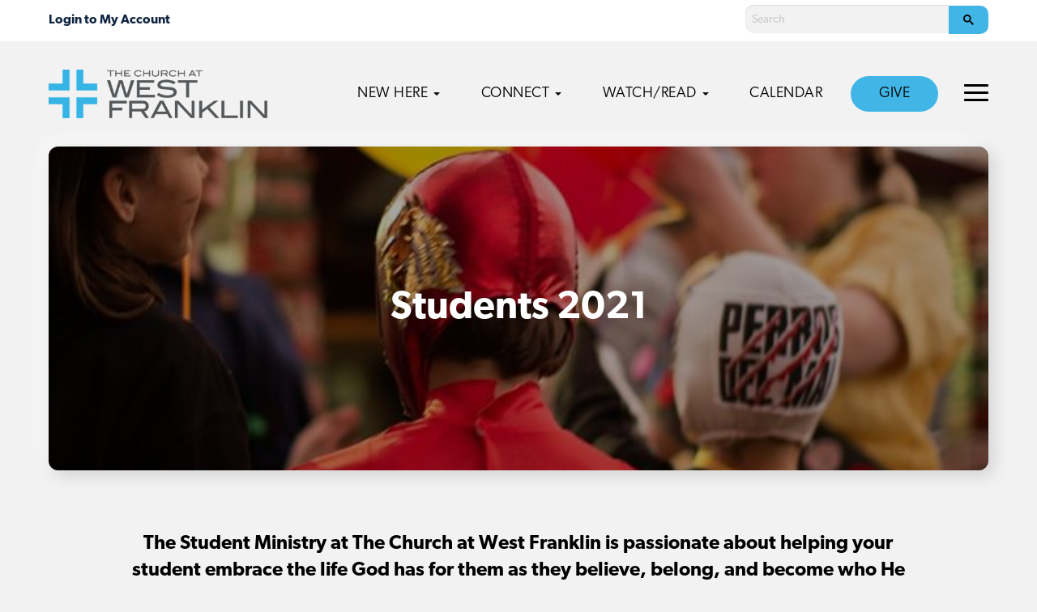

--- FILE ---
content_type: text/html; charset=UTF-8
request_url: https://westfranklinchurch.com/students-2/
body_size: 10449
content:
<!doctype html>
<html lang="en-US" prefix="og: https://ogp.me/ns#" class="no-js">
	<head>
		<meta charset="UTF-8">
		
					<title>Students 2021 - West Franklin</title>
		
		<link rel="alternate" type="application/rss+xml" title="West Franklin" href="https://westfranklinchurch.com/feed/" />

		<meta http-equiv="X-UA-Compatible" content="IE=edge">
		<meta name="viewport" content="width=device-width, initial-scale=1.0">

		<!-- Google Tag Manager -->
<script>(function(w,d,s,l,i){w[l]=w[l]||[];w[l].push({'gtm.start':
new Date().getTime(),event:'gtm.js'});var f=d.getElementsByTagName(s)[0],
j=d.createElement(s),dl=l!='dataLayer'?'&l='+l:'';j.async=true;j.src=
'https://www.googletagmanager.com/gtm.js?id='+i+dl;f.parentNode.insertBefore(j,f);
})(window,document,'script','dataLayer','GTM-WRKD9Q8');</script>
<!-- End Google Tag Manager -->

<!-- Ministry Platform Widgets -->
<script id="MPWidgets" src="https://brentwoodbaptist.us/widgets/dist/MPWidgets.js"></script>
<!-- End Ministry Platform Widgets-->

<!-- Clarity -->
<script type="text/javascript">
    (function(c,l,a,r,i,t,y){
        c[a]=c[a]||function(){(c[a].q=c[a].q||[]).push(arguments)};
        t=l.createElement(r);t.async=1;t.src="https://www.clarity.ms/tag/"+i;
        y=l.getElementsByTagName(r)[0];y.parentNode.insertBefore(t,y);
    })(window, document, "clarity", "script", "jnvgnyaxbi");
</script>
		<script async src="https://cse.google.com/cse.js?cx=000226470597239359840:kcpzatmcd1s"></script>
		
		
<!-- Search Engine Optimization by Rank Math - https://rankmath.com/ -->
<meta name="robots" content="follow, index, max-snippet:-1, max-video-preview:-1, max-image-preview:large"/>
<link rel="canonical" href="https://westfranklinchurch.com/students-2/" />
<meta property="og:locale" content="en_US" />
<meta property="og:type" content="article" />
<meta property="og:title" content="Students 2021 - West Franklin" />
<meta property="og:url" content="https://westfranklinchurch.com/students-2/" />
<meta property="og:site_name" content="The Church at West Franklin" />
<meta property="og:updated_time" content="2021-03-16T11:48:10-05:00" />
<meta property="og:image" content="https://westfranklinchurch.com/wp-content/uploads/sites/5/2020/01/73226877_2715345691838559_2601968085011267584_o.jpg" />
<meta property="og:image:secure_url" content="https://westfranklinchurch.com/wp-content/uploads/sites/5/2020/01/73226877_2715345691838559_2601968085011267584_o.jpg" />
<meta property="og:image:width" content="640" />
<meta property="og:image:height" content="960" />
<meta property="og:image:alt" content="Students 2021" />
<meta property="og:image:type" content="image/jpeg" />
<meta property="article:published_time" content="2019-09-19T09:51:46-05:00" />
<meta property="article:modified_time" content="2021-03-16T11:48:10-05:00" />
<meta name="twitter:card" content="summary_large_image" />
<meta name="twitter:title" content="Students 2021 - West Franklin" />
<meta name="twitter:image" content="https://westfranklinchurch.com/wp-content/uploads/sites/5/2020/01/73226877_2715345691838559_2601968085011267584_o.jpg" />
<meta name="twitter:label1" content="Time to read" />
<meta name="twitter:data1" content="Less than a minute" />
<script type="application/ld+json" class="rank-math-schema">{"@context":"https://schema.org","@graph":[{"@type":"Organization","@id":"https://westfranklinchurch.com/#organization","name":"The Church at West Franklin","url":"https://westfranklinchurch.com"},{"@type":"WebSite","@id":"https://westfranklinchurch.com/#website","url":"https://westfranklinchurch.com","name":"The Church at West Franklin","publisher":{"@id":"https://westfranklinchurch.com/#organization"},"inLanguage":"en-US"},{"@type":"ImageObject","@id":"https://westfranklinchurch.com/wp-content/uploads/sites/5/2020/01/73226877_2715345691838559_2601968085011267584_o.jpg","url":"https://westfranklinchurch.com/wp-content/uploads/sites/5/2020/01/73226877_2715345691838559_2601968085011267584_o.jpg","width":"640","height":"960","inLanguage":"en-US"},{"@type":"WebPage","@id":"https://westfranklinchurch.com/students-2/#webpage","url":"https://westfranklinchurch.com/students-2/","name":"Students 2021 - West Franklin","datePublished":"2019-09-19T09:51:46-05:00","dateModified":"2021-03-16T11:48:10-05:00","isPartOf":{"@id":"https://westfranklinchurch.com/#website"},"primaryImageOfPage":{"@id":"https://westfranklinchurch.com/wp-content/uploads/sites/5/2020/01/73226877_2715345691838559_2601968085011267584_o.jpg"},"inLanguage":"en-US"},{"@type":"Person","@id":"https://westfranklinchurch.com/author/akinnett/","name":"akinnett","url":"https://westfranklinchurch.com/author/akinnett/","image":{"@type":"ImageObject","@id":"https://secure.gravatar.com/avatar/0e460dfe2a4ec62edd2691d5abf98843?s=96&amp;d=mm&amp;r=g","url":"https://secure.gravatar.com/avatar/0e460dfe2a4ec62edd2691d5abf98843?s=96&amp;d=mm&amp;r=g","caption":"akinnett","inLanguage":"en-US"},"worksFor":{"@id":"https://westfranklinchurch.com/#organization"}},{"@type":"Article","headline":"Students 2021 - West Franklin","datePublished":"2019-09-19T09:51:46-05:00","dateModified":"2021-03-16T11:48:10-05:00","author":{"@id":"https://westfranklinchurch.com/author/akinnett/","name":"akinnett"},"publisher":{"@id":"https://westfranklinchurch.com/#organization"},"name":"Students 2021 - West Franklin","@id":"https://westfranklinchurch.com/students-2/#richSnippet","isPartOf":{"@id":"https://westfranklinchurch.com/students-2/#webpage"},"image":{"@id":"https://westfranklinchurch.com/wp-content/uploads/sites/5/2020/01/73226877_2715345691838559_2601968085011267584_o.jpg"},"inLanguage":"en-US","mainEntityOfPage":{"@id":"https://westfranklinchurch.com/students-2/#webpage"}}]}</script>
<!-- /Rank Math WordPress SEO plugin -->

<link rel='dns-prefetch' href='//maps.googleapis.com' />
<link rel='dns-prefetch' href='//use.typekit.net' />

<link rel="alternate" type="text/calendar" title="West Franklin &raquo; iCal Feed" href="https://westfranklinchurch.com/calendar/?ical=1" />
<link rel='stylesheet' id='PrayerEngineFrontendStyles-css' href='https://westfranklinchurch.com/wp-content/plugins/prayerengine_plugin/css/pe_5_styles.css?ver=6.5' media='all' />
<link rel='stylesheet' id='tribe-events-pro-mini-calendar-block-styles-css' href='https://westfranklinchurch.com/wp-content/plugins/events-calendar-pro/src/resources/css/tribe-events-pro-mini-calendar-block.min.css?ver=6.3.3' media='all' />
<style id='wp-emoji-styles-inline-css' type='text/css'>

	img.wp-smiley, img.emoji {
		display: inline !important;
		border: none !important;
		box-shadow: none !important;
		height: 1em !important;
		width: 1em !important;
		margin: 0 0.07em !important;
		vertical-align: -0.1em !important;
		background: none !important;
		padding: 0 !important;
	}
</style>
<style id='rank-math-toc-block-style-inline-css' type='text/css'>
.wp-block-rank-math-toc-block nav ol{counter-reset:item}.wp-block-rank-math-toc-block nav ol li{display:block}.wp-block-rank-math-toc-block nav ol li:before{content:counters(item, ".") ". ";counter-increment:item}

</style>
<style id='classic-theme-styles-inline-css' type='text/css'>
/*! This file is auto-generated */
.wp-block-button__link{color:#fff;background-color:#32373c;border-radius:9999px;box-shadow:none;text-decoration:none;padding:calc(.667em + 2px) calc(1.333em + 2px);font-size:1.125em}.wp-block-file__button{background:#32373c;color:#fff;text-decoration:none}
</style>
<style id='global-styles-inline-css' type='text/css'>
body{--wp--preset--color--black: #000000;--wp--preset--color--cyan-bluish-gray: #abb8c3;--wp--preset--color--white: #ffffff;--wp--preset--color--pale-pink: #f78da7;--wp--preset--color--vivid-red: #cf2e2e;--wp--preset--color--luminous-vivid-orange: #ff6900;--wp--preset--color--luminous-vivid-amber: #fcb900;--wp--preset--color--light-green-cyan: #7bdcb5;--wp--preset--color--vivid-green-cyan: #00d084;--wp--preset--color--pale-cyan-blue: #8ed1fc;--wp--preset--color--vivid-cyan-blue: #0693e3;--wp--preset--color--vivid-purple: #9b51e0;--wp--preset--gradient--vivid-cyan-blue-to-vivid-purple: linear-gradient(135deg,rgba(6,147,227,1) 0%,rgb(155,81,224) 100%);--wp--preset--gradient--light-green-cyan-to-vivid-green-cyan: linear-gradient(135deg,rgb(122,220,180) 0%,rgb(0,208,130) 100%);--wp--preset--gradient--luminous-vivid-amber-to-luminous-vivid-orange: linear-gradient(135deg,rgba(252,185,0,1) 0%,rgba(255,105,0,1) 100%);--wp--preset--gradient--luminous-vivid-orange-to-vivid-red: linear-gradient(135deg,rgba(255,105,0,1) 0%,rgb(207,46,46) 100%);--wp--preset--gradient--very-light-gray-to-cyan-bluish-gray: linear-gradient(135deg,rgb(238,238,238) 0%,rgb(169,184,195) 100%);--wp--preset--gradient--cool-to-warm-spectrum: linear-gradient(135deg,rgb(74,234,220) 0%,rgb(151,120,209) 20%,rgb(207,42,186) 40%,rgb(238,44,130) 60%,rgb(251,105,98) 80%,rgb(254,248,76) 100%);--wp--preset--gradient--blush-light-purple: linear-gradient(135deg,rgb(255,206,236) 0%,rgb(152,150,240) 100%);--wp--preset--gradient--blush-bordeaux: linear-gradient(135deg,rgb(254,205,165) 0%,rgb(254,45,45) 50%,rgb(107,0,62) 100%);--wp--preset--gradient--luminous-dusk: linear-gradient(135deg,rgb(255,203,112) 0%,rgb(199,81,192) 50%,rgb(65,88,208) 100%);--wp--preset--gradient--pale-ocean: linear-gradient(135deg,rgb(255,245,203) 0%,rgb(182,227,212) 50%,rgb(51,167,181) 100%);--wp--preset--gradient--electric-grass: linear-gradient(135deg,rgb(202,248,128) 0%,rgb(113,206,126) 100%);--wp--preset--gradient--midnight: linear-gradient(135deg,rgb(2,3,129) 0%,rgb(40,116,252) 100%);--wp--preset--font-size--small: 13px;--wp--preset--font-size--medium: 20px;--wp--preset--font-size--large: 36px;--wp--preset--font-size--x-large: 42px;--wp--preset--spacing--20: 0.44rem;--wp--preset--spacing--30: 0.67rem;--wp--preset--spacing--40: 1rem;--wp--preset--spacing--50: 1.5rem;--wp--preset--spacing--60: 2.25rem;--wp--preset--spacing--70: 3.38rem;--wp--preset--spacing--80: 5.06rem;--wp--preset--shadow--natural: 6px 6px 9px rgba(0, 0, 0, 0.2);--wp--preset--shadow--deep: 12px 12px 50px rgba(0, 0, 0, 0.4);--wp--preset--shadow--sharp: 6px 6px 0px rgba(0, 0, 0, 0.2);--wp--preset--shadow--outlined: 6px 6px 0px -3px rgba(255, 255, 255, 1), 6px 6px rgba(0, 0, 0, 1);--wp--preset--shadow--crisp: 6px 6px 0px rgba(0, 0, 0, 1);}:where(.is-layout-flex){gap: 0.5em;}:where(.is-layout-grid){gap: 0.5em;}body .is-layout-flow > .alignleft{float: left;margin-inline-start: 0;margin-inline-end: 2em;}body .is-layout-flow > .alignright{float: right;margin-inline-start: 2em;margin-inline-end: 0;}body .is-layout-flow > .aligncenter{margin-left: auto !important;margin-right: auto !important;}body .is-layout-constrained > .alignleft{float: left;margin-inline-start: 0;margin-inline-end: 2em;}body .is-layout-constrained > .alignright{float: right;margin-inline-start: 2em;margin-inline-end: 0;}body .is-layout-constrained > .aligncenter{margin-left: auto !important;margin-right: auto !important;}body .is-layout-constrained > :where(:not(.alignleft):not(.alignright):not(.alignfull)){max-width: var(--wp--style--global--content-size);margin-left: auto !important;margin-right: auto !important;}body .is-layout-constrained > .alignwide{max-width: var(--wp--style--global--wide-size);}body .is-layout-flex{display: flex;}body .is-layout-flex{flex-wrap: wrap;align-items: center;}body .is-layout-flex > *{margin: 0;}body .is-layout-grid{display: grid;}body .is-layout-grid > *{margin: 0;}:where(.wp-block-columns.is-layout-flex){gap: 2em;}:where(.wp-block-columns.is-layout-grid){gap: 2em;}:where(.wp-block-post-template.is-layout-flex){gap: 1.25em;}:where(.wp-block-post-template.is-layout-grid){gap: 1.25em;}.has-black-color{color: var(--wp--preset--color--black) !important;}.has-cyan-bluish-gray-color{color: var(--wp--preset--color--cyan-bluish-gray) !important;}.has-white-color{color: var(--wp--preset--color--white) !important;}.has-pale-pink-color{color: var(--wp--preset--color--pale-pink) !important;}.has-vivid-red-color{color: var(--wp--preset--color--vivid-red) !important;}.has-luminous-vivid-orange-color{color: var(--wp--preset--color--luminous-vivid-orange) !important;}.has-luminous-vivid-amber-color{color: var(--wp--preset--color--luminous-vivid-amber) !important;}.has-light-green-cyan-color{color: var(--wp--preset--color--light-green-cyan) !important;}.has-vivid-green-cyan-color{color: var(--wp--preset--color--vivid-green-cyan) !important;}.has-pale-cyan-blue-color{color: var(--wp--preset--color--pale-cyan-blue) !important;}.has-vivid-cyan-blue-color{color: var(--wp--preset--color--vivid-cyan-blue) !important;}.has-vivid-purple-color{color: var(--wp--preset--color--vivid-purple) !important;}.has-black-background-color{background-color: var(--wp--preset--color--black) !important;}.has-cyan-bluish-gray-background-color{background-color: var(--wp--preset--color--cyan-bluish-gray) !important;}.has-white-background-color{background-color: var(--wp--preset--color--white) !important;}.has-pale-pink-background-color{background-color: var(--wp--preset--color--pale-pink) !important;}.has-vivid-red-background-color{background-color: var(--wp--preset--color--vivid-red) !important;}.has-luminous-vivid-orange-background-color{background-color: var(--wp--preset--color--luminous-vivid-orange) !important;}.has-luminous-vivid-amber-background-color{background-color: var(--wp--preset--color--luminous-vivid-amber) !important;}.has-light-green-cyan-background-color{background-color: var(--wp--preset--color--light-green-cyan) !important;}.has-vivid-green-cyan-background-color{background-color: var(--wp--preset--color--vivid-green-cyan) !important;}.has-pale-cyan-blue-background-color{background-color: var(--wp--preset--color--pale-cyan-blue) !important;}.has-vivid-cyan-blue-background-color{background-color: var(--wp--preset--color--vivid-cyan-blue) !important;}.has-vivid-purple-background-color{background-color: var(--wp--preset--color--vivid-purple) !important;}.has-black-border-color{border-color: var(--wp--preset--color--black) !important;}.has-cyan-bluish-gray-border-color{border-color: var(--wp--preset--color--cyan-bluish-gray) !important;}.has-white-border-color{border-color: var(--wp--preset--color--white) !important;}.has-pale-pink-border-color{border-color: var(--wp--preset--color--pale-pink) !important;}.has-vivid-red-border-color{border-color: var(--wp--preset--color--vivid-red) !important;}.has-luminous-vivid-orange-border-color{border-color: var(--wp--preset--color--luminous-vivid-orange) !important;}.has-luminous-vivid-amber-border-color{border-color: var(--wp--preset--color--luminous-vivid-amber) !important;}.has-light-green-cyan-border-color{border-color: var(--wp--preset--color--light-green-cyan) !important;}.has-vivid-green-cyan-border-color{border-color: var(--wp--preset--color--vivid-green-cyan) !important;}.has-pale-cyan-blue-border-color{border-color: var(--wp--preset--color--pale-cyan-blue) !important;}.has-vivid-cyan-blue-border-color{border-color: var(--wp--preset--color--vivid-cyan-blue) !important;}.has-vivid-purple-border-color{border-color: var(--wp--preset--color--vivid-purple) !important;}.has-vivid-cyan-blue-to-vivid-purple-gradient-background{background: var(--wp--preset--gradient--vivid-cyan-blue-to-vivid-purple) !important;}.has-light-green-cyan-to-vivid-green-cyan-gradient-background{background: var(--wp--preset--gradient--light-green-cyan-to-vivid-green-cyan) !important;}.has-luminous-vivid-amber-to-luminous-vivid-orange-gradient-background{background: var(--wp--preset--gradient--luminous-vivid-amber-to-luminous-vivid-orange) !important;}.has-luminous-vivid-orange-to-vivid-red-gradient-background{background: var(--wp--preset--gradient--luminous-vivid-orange-to-vivid-red) !important;}.has-very-light-gray-to-cyan-bluish-gray-gradient-background{background: var(--wp--preset--gradient--very-light-gray-to-cyan-bluish-gray) !important;}.has-cool-to-warm-spectrum-gradient-background{background: var(--wp--preset--gradient--cool-to-warm-spectrum) !important;}.has-blush-light-purple-gradient-background{background: var(--wp--preset--gradient--blush-light-purple) !important;}.has-blush-bordeaux-gradient-background{background: var(--wp--preset--gradient--blush-bordeaux) !important;}.has-luminous-dusk-gradient-background{background: var(--wp--preset--gradient--luminous-dusk) !important;}.has-pale-ocean-gradient-background{background: var(--wp--preset--gradient--pale-ocean) !important;}.has-electric-grass-gradient-background{background: var(--wp--preset--gradient--electric-grass) !important;}.has-midnight-gradient-background{background: var(--wp--preset--gradient--midnight) !important;}.has-small-font-size{font-size: var(--wp--preset--font-size--small) !important;}.has-medium-font-size{font-size: var(--wp--preset--font-size--medium) !important;}.has-large-font-size{font-size: var(--wp--preset--font-size--large) !important;}.has-x-large-font-size{font-size: var(--wp--preset--font-size--x-large) !important;}
.wp-block-navigation a:where(:not(.wp-element-button)){color: inherit;}
:where(.wp-block-post-template.is-layout-flex){gap: 1.25em;}:where(.wp-block-post-template.is-layout-grid){gap: 1.25em;}
:where(.wp-block-columns.is-layout-flex){gap: 2em;}:where(.wp-block-columns.is-layout-grid){gap: 2em;}
.wp-block-pullquote{font-size: 1.5em;line-height: 1.6;}
</style>
<link rel='stylesheet' id='typekit-css' href='https://use.typekit.net/lcx0ael.css?ver=1.0.0' media='all' />
<link rel='stylesheet' id='theme-styles-css' href='https://westfranklinchurch.com/wp-content/themes/brentwood-campus/dist/assets/css/app.css?ver=2.0.60' media='all' />
<!--n2css--><script type="text/javascript" src="https://westfranklinchurch.com/wp-content/themes/brentwood-campus/dist/assets/js/app.js?ver=2.0.45" id="theme-scripts-js"></script>
<script type="text/javascript" src="https://maps.googleapis.com/maps/api/js?key=AIzaSyCNZ1FLaYcnWYjCtn8Kb0DGr4Oo7HzaUpU&amp;ver=1.0.0" id="google-maps-js"></script>
<script type="text/javascript" id="PrayerEngineFrontendJavascript-js-extra">
/* <![CDATA[ */
var peajax = {"ajaxurl":"https:\/\/westfranklinchurch.com\/core\/wp-admin\/admin-ajax.php"};
/* ]]> */
</script>
<script type="text/javascript" src="https://westfranklinchurch.com/wp-content/plugins/prayerengine_plugin/js/prayerwall210.js?ver=6.5" id="PrayerEngineFrontendJavascript-js"></script>
<link rel="https://api.w.org/" href="https://westfranklinchurch.com/wp-json/" /><link rel="alternate" type="application/json" href="https://westfranklinchurch.com/wp-json/wp/v2/pages/273" /><link rel="alternate" type="application/json+oembed" href="https://westfranklinchurch.com/wp-json/oembed/1.0/embed?url=https%3A%2F%2Fwestfranklinchurch.com%2Fstudents-2%2F" />
<link rel="alternate" type="text/xml+oembed" href="https://westfranklinchurch.com/wp-json/oembed/1.0/embed?url=https%3A%2F%2Fwestfranklinchurch.com%2Fstudents-2%2F&#038;format=xml" />
<!-- Display fixes for Internet Explorer -->
	<!--[if lte IE 6]>
	<link href="https://westfranklinchurch.com/wp-content/plugins/prayerengine_plugin/css/ie6_fix.css" rel="stylesheet" type="text/css" />
	<![endif]-->
	<!--[if IE 7]>
	<link href="https://westfranklinchurch.com/wp-content/plugins/prayerengine_plugin/css/ie7_fix.css" rel="stylesheet" type="text/css" />
	<![endif]-->
	<!--[if IE 8]>
	<link href="https://westfranklinchurch.com/wp-content/plugins/prayerengine_plugin/css/ie8_fix.css" rel="stylesheet" type="text/css" />
	<![endif]-->
	<!-- end display fixes for Internet Explorer --><meta name="tec-api-version" content="v1"><meta name="tec-api-origin" content="https://westfranklinchurch.com"><link rel="alternate" href="https://westfranklinchurch.com/wp-json/tribe/events/v1/" /><script type="text/javascript" src="//script.crazyegg.com/pages/scripts/0112/4225.js" async="async" ></script><link rel="icon" href="https://westfranklinchurch.com/wp-content/uploads/sites/5/2024/01/cropped-1000x1000_WFK-32x32.png" sizes="32x32" />
<link rel="icon" href="https://westfranklinchurch.com/wp-content/uploads/sites/5/2024/01/cropped-1000x1000_WFK-192x192.png" sizes="192x192" />
<link rel="apple-touch-icon" href="https://westfranklinchurch.com/wp-content/uploads/sites/5/2024/01/cropped-1000x1000_WFK-180x180.png" />
<meta name="msapplication-TileImage" content="https://westfranklinchurch.com/wp-content/uploads/sites/5/2024/01/cropped-1000x1000_WFK-270x270.png" />
		<style type="text/css" id="wp-custom-css">
			/* grow buttons, menu items on hover */
.button, .menu-item a {
	transition: all .1s ease-in-out;
}
.button:hover, .menu-item a:hover {
	transform: scale(1.03);
}

.alert-bar {
  background-color: #557452 !important;
}

.alert-bar,
.alert-bar * {
  color: #f7f7d5 !important;
}		</style>
			</head>
	<body class="page-template-default page page-id-273 tribe-no-js students-2">
		<!-- Google Tag Manager (noscript) -->
<noscript><iframe src="https://www.googletagmanager.com/ns.html?id=GTM-WRKD9Q8"
height="0" width="0" style="display:none;visibility:hidden"></iframe></noscript>
<!-- End Google Tag Manager (noscript) -->		<div class="off-canvas position-right" id="offCanvas" data-off-canvas data-auto-focus="false">
			<ul class="off-canvas-navigation main-nav">
	        	<li id="menu-item-11157" class="menu-item menu-item-type-custom menu-item-object-custom menu-item-has-children menu-item-11157"><a href="#">New Here</a>
<ul class="sub-menu">
	<li id="menu-item-982" class="menu-item menu-item-type-post_type menu-item-object-page menu-item-982"><a href="https://westfranklinchurch.com/new-here/">New Here<span class="description">New to our church? Here’s what to expect.</span ></a></li>
	<li id="menu-item-11158" class="menu-item menu-item-type-post_type menu-item-object-page menu-item-11158"><a href="https://westfranklinchurch.com/discover/">Discover<span class="description">Learn more about becoming a member</span ></a></li>
</ul>
</li>
<li id="menu-item-769" class="menu-item menu-item-type-custom menu-item-object-custom menu-item-has-children menu-item-769"><a href="#">Connect</a>
<ul class="sub-menu">
	<li id="menu-item-6573" class="menu-item menu-item-type-post_type menu-item-object-page menu-item-6573"><a href="https://westfranklinchurch.com/groups/">Groups<span class="description">Join a group and find your community</span ></a></li>
	<li id="menu-item-8339" class="menu-item menu-item-type-post_type menu-item-object-page menu-item-8339"><a href="https://westfranklinchurch.com/preschool/">Preschool<span class="description">Birth–Kindergarten</span ></a></li>
	<li id="menu-item-1374" class="menu-item menu-item-type-post_type menu-item-object-page menu-item-1374"><a href="https://westfranklinchurch.com/kids/">Kids<span class="description">Grades 1–5</span ></a></li>
	<li id="menu-item-1485" class="menu-item menu-item-type-post_type menu-item-object-page menu-item-1485"><a href="https://westfranklinchurch.com/students/">Students<span class="description">Grades 6–12</span ></a></li>
	<li id="menu-item-775" class="menu-item menu-item-type-post_type menu-item-object-page menu-item-775"><a href="https://westfranklinchurch.com/adults/">Adults<span class="description">Men, women, groups</span ></a></li>
	<li id="menu-item-1404" class="menu-item menu-item-type-post_type menu-item-object-page menu-item-1404"><a href="https://westfranklinchurch.com/serve/">Serve With Us<span class="description">Find opportunities to serve</span ></a></li>
	<li id="menu-item-9220" class="menu-item menu-item-type-post_type menu-item-object-page menu-item-9220"><a href="https://westfranklinchurch.com/missions/">Missions<span class="description">Serve locally and globally</span ></a></li>
	<li id="menu-item-11115" class="nav-view-all menu-item menu-item-type-post_type menu-item-object-page menu-item-11115"><a href="https://westfranklinchurch.com/ministries/">View All</a></li>
</ul>
</li>
<li id="menu-item-770" class="menu-item menu-item-type-custom menu-item-object-custom menu-item-has-children menu-item-770"><a href="#">Watch/Read</a>
<ul class="sub-menu">
	<li id="menu-item-998" class="menu-item menu-item-type-post_type menu-item-object-page menu-item-998"><a href="https://westfranklinchurch.com/watch-live/">Watch Live<span class="description">Worship with us live</span ></a></li>
	<li id="menu-item-900" class="menu-item menu-item-type-post_type menu-item-object-page menu-item-900"><a href="https://westfranklinchurch.com/sermons/">Sermons<span class="description">Watch or listen to past sermons</span ></a></li>
	<li id="menu-item-1236" class="menu-item menu-item-type-custom menu-item-object-custom menu-item-1236"><a href="https://westfranklinchurch.com/bulletin">Bulletin<span class="description">Stay up-to-date with the latest happenings</span ></a></li>
</ul>
</li>
<li id="menu-item-6652" class="menu-item menu-item-type-custom menu-item-object-custom menu-item-6652"><a href="https://westfranklinchurch.com/calendar/">Calendar</a></li>
<li id="menu-item-7022" class="nav-button menu-item menu-item-type-post_type menu-item-object-page menu-item-7022"><a href="https://westfranklinchurch.com/stewardship/">Give</a></li>
	        </ul>
	        <ul class="off-canvas-navigation top-nav">
	        	<li id="menu-item-6644" class="menu-item menu-item-type-post_type menu-item-object-page menu-item-has-children menu-item-6644"><a href="https://westfranklinchurch.com/about/">About</a>
<ul class="sub-menu">
	<li id="menu-item-10961" class="menu-item menu-item-type-post_type menu-item-object-page menu-item-10961"><a href="https://westfranklinchurch.com/about/">About Us</a></li>
	<li id="menu-item-6957" class="menu-item menu-item-type-post_type menu-item-object-page menu-item-6957"><a href="https://westfranklinchurch.com/membership/">Membership</a></li>
	<li id="menu-item-6643" class="menu-item menu-item-type-post_type menu-item-object-page menu-item-6643"><a href="https://westfranklinchurch.com/what-we-believe/">What We Believe</a></li>
	<li id="menu-item-9450" class="menu-item menu-item-type-post_type menu-item-object-page menu-item-9450"><a href="https://westfranklinchurch.com/mission-vision/">Mission and Vision</a></li>
	<li id="menu-item-6646" class="menu-item menu-item-type-post_type menu-item-object-page menu-item-6646"><a href="https://westfranklinchurch.com/dxd/">Disciple Making</a></li>
	<li id="menu-item-6647" class="menu-item menu-item-type-post_type menu-item-object-page menu-item-6647"><a href="https://westfranklinchurch.com/gospelconversations/">Gospel Conversations</a></li>
	<li id="menu-item-6648" class="menu-item menu-item-type-post_type menu-item-object-page menu-item-6648"><a href="https://westfranklinchurch.com/staff/">Campus Staff</a></li>
</ul>
</li>
<li id="menu-item-951" class="menu-item menu-item-type-custom menu-item-object-custom menu-item-951"><a href="https://westfranklinchurch.com/prayer/">Prayer</a></li>
<li id="menu-item-9150" class="menu-item menu-item-type-post_type menu-item-object-page menu-item-9150"><a href="https://westfranklinchurch.com/care-support/">Care &amp; Support</a></li>
<li id="menu-item-11733" class="menu-item menu-item-type-post_type menu-item-object-page menu-item-11733"><a href="https://westfranklinchurch.com/pastor-search/">Campus Pastor Search</a></li>
<li id="menu-item-988" class="menu-item menu-item-type-post_type menu-item-object-page menu-item-988"><a href="https://westfranklinchurch.com/contact-us/">Contact Us</a></li>
	        </ul>
	        
		</div>
		<div class="off-canvas-content" data-off-canvas-content>
			<div class="mobile-nav-container">
				<div class="mobile-nav-header">
								        		<div class="mobile-nav-mp">
						        <mpp-user-login customcss="https://brentwoodbaptist.com/mp-css/menu.css">
									<a href="https://brentwoodbaptist.com/account/my-household/">My Household</a>
<a href="https://brentwoodbaptist.com/account/contribution-statement/">My Contribution Statements</a>
<a href="https://brentwoodbaptist.com/account/groups/">My Groups</a>
<a href="https://brentwoodbaptist.com/account/invoices/">My Invoices</a>
<a href="https://brentwoodbaptist.com/account/pledges/">My Pledges</a>
<a href="https://brentwoodbaptist.com/account/subscriptions/">My Subscriptions</a>
<a href="https://brentwoodbaptist.com/account/online-directory/">Online Directory</a>
								</mpp-user-login>
							</div>
						
					<a href="#" class="mobile-nav-close"><svg version="1.1" xmlns="http://www.w3.org/2000/svg" width="32" height="32" viewBox="0 0 16 16"><title>close</title><path d="M13.957 3.457l-1.414-1.414-4.543 4.543-4.543-4.543-1.414 1.414 4.543 4.543-4.543 4.543 1.414 1.414 4.543-4.543 4.543 4.543 1.414-1.414-4.543-4.543z"></path></svg></a>
				</div>

				<ul class="mobile-navigation">
		        	<li class="menu-item menu-item-type-custom menu-item-object-custom menu-item-has-children menu-item-11157"><a href="#">New Here</a>
<ul class="sub-menu">
	<li class="menu-item menu-item-type-post_type menu-item-object-page menu-item-982"><a href="https://westfranklinchurch.com/new-here/">New Here<span class="description">New to our church? Here’s what to expect.</span ></a></li>
	<li class="menu-item menu-item-type-post_type menu-item-object-page menu-item-11158"><a href="https://westfranklinchurch.com/discover/">Discover<span class="description">Learn more about becoming a member</span ></a></li>
</ul>
</li>
<li class="menu-item menu-item-type-custom menu-item-object-custom menu-item-has-children menu-item-769"><a href="#">Connect</a>
<ul class="sub-menu">
	<li class="menu-item menu-item-type-post_type menu-item-object-page menu-item-6573"><a href="https://westfranklinchurch.com/groups/">Groups<span class="description">Join a group and find your community</span ></a></li>
	<li class="menu-item menu-item-type-post_type menu-item-object-page menu-item-8339"><a href="https://westfranklinchurch.com/preschool/">Preschool<span class="description">Birth–Kindergarten</span ></a></li>
	<li class="menu-item menu-item-type-post_type menu-item-object-page menu-item-1374"><a href="https://westfranklinchurch.com/kids/">Kids<span class="description">Grades 1–5</span ></a></li>
	<li class="menu-item menu-item-type-post_type menu-item-object-page menu-item-1485"><a href="https://westfranklinchurch.com/students/">Students<span class="description">Grades 6–12</span ></a></li>
	<li class="menu-item menu-item-type-post_type menu-item-object-page menu-item-775"><a href="https://westfranklinchurch.com/adults/">Adults<span class="description">Men, women, groups</span ></a></li>
	<li class="menu-item menu-item-type-post_type menu-item-object-page menu-item-1404"><a href="https://westfranklinchurch.com/serve/">Serve With Us<span class="description">Find opportunities to serve</span ></a></li>
	<li class="menu-item menu-item-type-post_type menu-item-object-page menu-item-9220"><a href="https://westfranklinchurch.com/missions/">Missions<span class="description">Serve locally and globally</span ></a></li>
	<li class="nav-view-all menu-item menu-item-type-post_type menu-item-object-page menu-item-11115"><a href="https://westfranklinchurch.com/ministries/">View All</a></li>
</ul>
</li>
<li class="menu-item menu-item-type-custom menu-item-object-custom menu-item-has-children menu-item-770"><a href="#">Watch/Read</a>
<ul class="sub-menu">
	<li class="menu-item menu-item-type-post_type menu-item-object-page menu-item-998"><a href="https://westfranklinchurch.com/watch-live/">Watch Live<span class="description">Worship with us live</span ></a></li>
	<li class="menu-item menu-item-type-post_type menu-item-object-page menu-item-900"><a href="https://westfranklinchurch.com/sermons/">Sermons<span class="description">Watch or listen to past sermons</span ></a></li>
	<li class="menu-item menu-item-type-custom menu-item-object-custom menu-item-1236"><a href="https://westfranklinchurch.com/bulletin">Bulletin<span class="description">Stay up-to-date with the latest happenings</span ></a></li>
</ul>
</li>
<li class="menu-item menu-item-type-custom menu-item-object-custom menu-item-6652"><a href="https://westfranklinchurch.com/calendar/">Calendar</a></li>
<li class="nav-button menu-item menu-item-type-post_type menu-item-object-page menu-item-7022"><a href="https://westfranklinchurch.com/stewardship/">Give</a></li>
		        	<li class="menu-item menu-item-has-children"><a href="#">More</a>
						<ul class="sub-menu">
							<li class="menu-item menu-item-type-post_type menu-item-object-page menu-item-has-children menu-item-6644"><a href="https://westfranklinchurch.com/about/">About</a>
<ul class="sub-menu">
	<li class="menu-item menu-item-type-post_type menu-item-object-page menu-item-10961"><a href="https://westfranklinchurch.com/about/">About Us</a></li>
	<li class="menu-item menu-item-type-post_type menu-item-object-page menu-item-6957"><a href="https://westfranklinchurch.com/membership/">Membership</a></li>
	<li class="menu-item menu-item-type-post_type menu-item-object-page menu-item-6643"><a href="https://westfranklinchurch.com/what-we-believe/">What We Believe</a></li>
	<li class="menu-item menu-item-type-post_type menu-item-object-page menu-item-9450"><a href="https://westfranklinchurch.com/mission-vision/">Mission and Vision</a></li>
	<li class="menu-item menu-item-type-post_type menu-item-object-page menu-item-6646"><a href="https://westfranklinchurch.com/dxd/">Disciple Making</a></li>
	<li class="menu-item menu-item-type-post_type menu-item-object-page menu-item-6647"><a href="https://westfranklinchurch.com/gospelconversations/">Gospel Conversations</a></li>
	<li class="menu-item menu-item-type-post_type menu-item-object-page menu-item-6648"><a href="https://westfranklinchurch.com/staff/">Campus Staff</a></li>
</ul>
</li>
<li class="menu-item menu-item-type-custom menu-item-object-custom menu-item-951"><a href="https://westfranklinchurch.com/prayer/">Prayer</a></li>
<li class="menu-item menu-item-type-post_type menu-item-object-page menu-item-9150"><a href="https://westfranklinchurch.com/care-support/">Care &amp; Support</a></li>
<li class="menu-item menu-item-type-post_type menu-item-object-page menu-item-11733"><a href="https://westfranklinchurch.com/pastor-search/">Campus Pastor Search</a></li>
<li class="menu-item menu-item-type-post_type menu-item-object-page menu-item-988"><a href="https://westfranklinchurch.com/contact-us/">Contact Us</a></li>
						</ul>
					</li>
		        </ul>

		        			        <div class="search-container">
		        		<div class="gcse-searchbox-only"></div>		        	</div>
		        			</div>
						<header class="header" role="banner">
				<div class="header-live-alert-container"></div>
		
				<script>
					$(document).ready(function() {
						console.log($.ajax({  
							type: 'POST',  
							url: 'https://westfranklinchurch.com/core/wp-admin/admin-ajax.php',  
							data: { 
								action : 'load_live_alert'
							},  
							success: function(textStatus){
							   $( '.header-live-alert-container' ).html( textStatus );
							}  
						}));
					});
				</script>
				<div class="top-bar">
					<div class="grid-container">
						<div class="grid-x grid-padding-x">
							<div class="cell auto">
														        		<div class="top-bar-mp">
									        <mpp-user-login customcss="https://brentwoodbaptist.com/mp-css/menu-top.css">
												<a href="https://brentwoodbaptist.com/account/my-household/">My Household</a>
<a href="https://brentwoodbaptist.com/account/contribution-statement/">My Contribution Statements</a>
<a href="https://brentwoodbaptist.com/account/groups/">My Groups</a>
<a href="https://brentwoodbaptist.com/account/invoices/">My Invoices</a>
<a href="https://brentwoodbaptist.com/account/pledges/">My Pledges</a>
<a href="https://brentwoodbaptist.com/account/subscriptions/">My Subscriptions</a>
<a href="https://brentwoodbaptist.com/account/online-directory/">Online Directory</a>
											</mpp-user-login>
										</div>
																</div>
							<div class="cell shrink">
															        <div class="search-container">
						        		<div class="gcse-searchbox-only"></div>						        	</div>
						        							</div>
						</div>
					</div>
				</div>
				<div class="grid-container">
					<div class="grid-x">
						<div class="cell main-nav-container">
							<div class="logo">
								<a href="https://westfranklinchurch.com">
																			<img src="https://westfranklinchurch.com/wp-content/uploads/sites/5/2024/01/WFK_2024_Color-800x178.png" alt="" class="logo-img">
																	</a>
							</div>
							<div class="main-nav-container-2">
								<nav class="main-nav">
									<ul><li class="menu-item menu-item-type-custom menu-item-object-custom menu-item-has-children menu-item-11157"><a href="#">New Here</a>
<ul class="sub-menu">
	<li class="menu-item menu-item-type-post_type menu-item-object-page menu-item-982"><a href="https://westfranklinchurch.com/new-here/">New Here<span class="description">New to our church? Here’s what to expect.</span ></a></li>
	<li class="menu-item menu-item-type-post_type menu-item-object-page menu-item-11158"><a href="https://westfranklinchurch.com/discover/">Discover<span class="description">Learn more about becoming a member</span ></a></li>
</ul>
</li>
<li class="menu-item menu-item-type-custom menu-item-object-custom menu-item-has-children menu-item-769"><a href="#">Connect</a>
<ul class="sub-menu">
	<li class="menu-item menu-item-type-post_type menu-item-object-page menu-item-6573"><a href="https://westfranklinchurch.com/groups/">Groups<span class="description">Join a group and find your community</span ></a></li>
	<li class="menu-item menu-item-type-post_type menu-item-object-page menu-item-8339"><a href="https://westfranklinchurch.com/preschool/">Preschool<span class="description">Birth–Kindergarten</span ></a></li>
	<li class="menu-item menu-item-type-post_type menu-item-object-page menu-item-1374"><a href="https://westfranklinchurch.com/kids/">Kids<span class="description">Grades 1–5</span ></a></li>
	<li class="menu-item menu-item-type-post_type menu-item-object-page menu-item-1485"><a href="https://westfranklinchurch.com/students/">Students<span class="description">Grades 6–12</span ></a></li>
	<li class="menu-item menu-item-type-post_type menu-item-object-page menu-item-775"><a href="https://westfranklinchurch.com/adults/">Adults<span class="description">Men, women, groups</span ></a></li>
	<li class="menu-item menu-item-type-post_type menu-item-object-page menu-item-1404"><a href="https://westfranklinchurch.com/serve/">Serve With Us<span class="description">Find opportunities to serve</span ></a></li>
	<li class="menu-item menu-item-type-post_type menu-item-object-page menu-item-9220"><a href="https://westfranklinchurch.com/missions/">Missions<span class="description">Serve locally and globally</span ></a></li>
	<li class="nav-view-all menu-item menu-item-type-post_type menu-item-object-page menu-item-11115"><a href="https://westfranklinchurch.com/ministries/">View All</a></li>
</ul>
</li>
<li class="menu-item menu-item-type-custom menu-item-object-custom menu-item-has-children menu-item-770"><a href="#">Watch/Read</a>
<ul class="sub-menu">
	<li class="menu-item menu-item-type-post_type menu-item-object-page menu-item-998"><a href="https://westfranklinchurch.com/watch-live/">Watch Live<span class="description">Worship with us live</span ></a></li>
	<li class="menu-item menu-item-type-post_type menu-item-object-page menu-item-900"><a href="https://westfranklinchurch.com/sermons/">Sermons<span class="description">Watch or listen to past sermons</span ></a></li>
	<li class="menu-item menu-item-type-custom menu-item-object-custom menu-item-1236"><a href="https://westfranklinchurch.com/bulletin">Bulletin<span class="description">Stay up-to-date with the latest happenings</span ></a></li>
</ul>
</li>
<li class="menu-item menu-item-type-custom menu-item-object-custom menu-item-6652"><a href="https://westfranklinchurch.com/calendar/">Calendar</a></li>
<li class="nav-button menu-item menu-item-type-post_type menu-item-object-page menu-item-7022"><a href="https://westfranklinchurch.com/stewardship/">Give</a></li>
</ul>								</nav>
								<div class="mobile-nav-toggle">
									<a href="#" class="mobile-nav-toggle" data-toggle="mobile-nav" aria-expanded="false" aria-label="Open Mobile Navigation">
										<div></div>
										<div></div>
										<div></div>
									</a>
								</div>
								<div class="off-canvas-nav-toggle">
									<a href="#" class="off-canvas-toggle" data-toggle="offCanvas" aria-label="Open Navigation">
										<div></div>
										<div></div>
										<div></div>
									</a>
								</div>
							</div>
						</div>
					</div>
				</div>
			</header>


			<div class="grid-container">
		<div class="grid-x grid-margin-x">
			<div class="cell">
				<div class="page-header image-bg" data-interchange="[https://westfranklinchurch.com/wp-content/uploads/sites/5/2020/01/73226877_2715345691838559_2601968085011267584_o.jpg, small], [https://westfranklinchurch.com/wp-content/uploads/sites/5/2020/01/73226877_2715345691838559_2601968085011267584_o.jpg, large], [https://westfranklinchurch.com/wp-content/uploads/sites/5/2020/01/73226877_2715345691838559_2601968085011267584_o.jpg, xlarge]">
					<div class="grid-x grid-margin-x">
						<div class="cell">
															<h1>Students 2021</h1>
							
							
													</div>
					</div>
				</div>
			</div>
		</div>
	</div>
	
	
	<main role="main" aria-label="Content">
		
		
				
							<section class="page-section white-bg one-column">
										<div class="grid-container">
						<div class="grid-x grid-margin-x align-center">
							<div class="small-12 medium-11 large-10 cell">
								<h3 class="large" style="text-align: center;">The Student Ministry at The Church at West Franklin is passionate about helping your student embrace the life God has for them as they believe, belong, and become who He wants them to be.</h3>
							</div>
						</div>
					</div>
				</section>
			
								<section class="page-section white-bg">
				<div class="grid-container">
					<div class="grid-x grid-padding-x">
						<div class="cell">

							<div class="split-row content-left navy-bg third">
				
																	<div class="split-row-image">
																				<img data-interchange="[https://westfranklinchurch.com/wp-content/uploads/sites/5/2020/01/45348743_2121360804570387_4147792085459664896_n-600x800.jpg, small], [https://westfranklinchurch.com/wp-content/uploads/sites/5/2020/01/45348743_2121360804570387_4147792085459664896_n.jpg, medium], [https://westfranklinchurch.com/wp-content/uploads/sites/5/2020/01/45348743_2121360804570387_4147792085459664896_n.jpg, large]" alt="" />
									</div>
																
								<div class="split-row-content-container">
									<div class="split-row-content">
										<h3>Sunday Mornings</h3>
<p>Sunday mornings are designed to create a thirst within the students to know Christ and then equip them with the necessary tools as they pursue Him. Small groups are at 9:00 AM and help students experience biblical community and study the truths found in scripture.</p>
									</div>
								</div>
							</div>

						</div>
					</div>
				</div>
			</section>

									<section class="page-section white-bg content-blocks 2-column">
										<div class="grid-container">
						<div class="grid-x grid-padding-x medium-up-2" data-equalizer>
															<div class="cell ">
																											<h3>Catalyst Events</h3>
<p>Anvil: A Guys Retreat  |  February<br />
Snowball: A Girls Retreat  |  January<br />
Summer Camp  |  June<br />
Fall Retreat (Grades 7-12)  |  November<br />
6th Grade Escape  |  November</p>
																	</div>
															<div class="cell ">
																											<h3>Missions</h3>
<p>Mission 615 (Grades 6-8)  |  Local  |  June<br />
High School Mission Journey  |  Vancouver  |  June<br />
High School Mission Journey  |  Chicago  |  July</p>
																	</div>
													</div>
					</div>
				</section>
			
								<section class="page-section white-bg">
				<div class="grid-container">
					<div class="grid-x grid-padding-x">
						<div class="cell">

							<div class="split-row  navy-bg third">
				
																	<div class="split-row-image">
																				<img data-interchange="[https://westfranklinchurch.com/wp-content/uploads/sites/5/2020/01/59947495_2389753081064490_2777551441902960640_n-1-600x338.jpg, small], [https://westfranklinchurch.com/wp-content/uploads/sites/5/2020/01/59947495_2389753081064490_2777551441902960640_n-1.jpg, medium], [https://westfranklinchurch.com/wp-content/uploads/sites/5/2020/01/59947495_2389753081064490_2777551441902960640_n-1.jpg, large]" alt="" />
									</div>
																
								<div class="split-row-content-container">
									<div class="split-row-content">
										<h3>Wednesday Nights</h3>
<p>Students are invited to join us at 6:15 PM for large group worship gathering where they will express worship to Jesus and learn from our teaching series led by the student minister.</p>
									</div>
								</div>
							</div>

						</div>
					</div>
				</div>
			</section>

					
			
					
			
			
	</main>


				<!-- footer -->
				<footer class="footer" role="contentinfo">
					<div class="grid-container">
						<div class="grid-x grid-padding-x">
							<div class="cell medium-7">
								<div class="grid-x grid-padding-x">
									<div class="cell large-5">
										<h4>Join Us</h4>
																					<p>We meet on Sundays at 9:00 & 10:30 AM.</p>
																															<p>700 New Highway 96 West<br />
Franklin, TN 37064																						</p>
										
									</div>
																			<div class="cell large-7">
											
																							<h4>About Us</h4>
												<p>Our mission is to engage the whole person with the whole gospel of Jesus Christ anywhere, anytime, with anybody.</p>
											
																							<h4>Social</h4>
												<ul class="social">
									        																<li class="social-icon"><a href="https://www.instagram.com/wfranklinchurch/" target="_blank">
															<i class="icon-instagram"></i>
														</a></li>
																																			        			<li class="social-icon"><a href="https://www.facebook.com/wfranklinchurch" target="_blank">
									        				<i class="icon-facebook"></i>
									        			</a></li>
									        																																										<li class="social-icon"><a href="https://www.youtube.com/channel/UC0uGR32ExTdw0FTd7Pk7APg" target="_blank">
															<i class="icon-youtube"></i>
														</a></li>
																									</ul>
																					</div>
									</div>
								</div>
								<div class="cell medium-5">
									<div class="grid-x grid-padding-x reverse-order">
										<div class="cell large-5 campus-nav-container">
											<h4>Campuses</h4>
											<nav class="campus-nav">
												<ul><li id="menu-item-287" class="menu-item menu-item-type-custom menu-item-object-custom menu-item-287"><a href="https://avesouthchurch.com">Avenue South</a></li>
<li id="menu-item-285" class="menu-item menu-item-type-custom menu-item-object-custom menu-item-285"><a href="https://brentwood.church">Brentwood</a></li>
<li id="menu-item-292" class="menu-item menu-item-type-custom menu-item-object-custom menu-item-292"><a href="https://harpethheightschurch.com">Harpeth Heights</a></li>
<li id="menu-item-290" class="menu-item menu-item-type-custom menu-item-object-custom menu-item-290"><a href="https://lockelandspringschurch.com">Lockeland Springs</a></li>
<li id="menu-item-291" class="menu-item menu-item-type-custom menu-item-object-custom menu-item-291"><a href="https://churchatnolensville.com">Nolensville</a></li>
<li id="menu-item-286" class="menu-item menu-item-type-custom menu-item-object-custom menu-item-286"><a href="https://stationhillchurch.com">Station Hill</a></li>
<li id="menu-item-288" class="menu-item menu-item-type-custom menu-item-object-custom menu-item-288"><a href="https://westfranklinchurch.com">West Franklin</a></li>
<li id="menu-item-289" class="menu-item menu-item-type-custom menu-item-object-custom menu-item-289"><a href="https://churchatwoodbine.com">Woodbine</a></li>
<li id="menu-item-17973" class="menu-item menu-item-type-custom menu-item-object-custom menu-item-17973"><a href="https://churchatwestend.com/">West End (Columbia)</a></li>
</ul>											</nav>
										</div>
																		<div class="cell large-7 ministry-nav-container">
										<h4>Additional Ministries</h4>
										<nav class="footer-nav">
											<ul><li id="menu-item-964" class="menu-item menu-item-type-custom menu-item-object-custom menu-item-964"><a href="https://recruitingbypaycor.com/career/CareerHome.action?clientId=8a7883d08145828d01814b02dea6018b">Careers</a></li>
<li id="menu-item-6328" class="menu-item menu-item-type-custom menu-item-object-custom menu-item-6328"><a href="https://brentwoodbaptist.com/policies/facilities-use/">Events and Weddings</a></li>
</ul>										</nav>
									</div>
								</div>
							</div>
						</div>
					</div>

					<!-- copyright -->
					<section class="copyright">
						<div class="grid-container">
							<div class="grid-x grid-padding-x">
								<div class="cell medium-auto">
									<p>&copy; 2026 Brentwood Baptist Church</p>
																	</div>
								<div class="cell medium-shrink">
									<p>Site by <a href="http://landslidecreative.com">Landslide Creative</a></p>
								</div>
							</div>
						</div>
					</section>

				</footer>
			</div> <!-- /off-canvas-content -->
				<script>
		( function ( body ) {
			'use strict';
			body.className = body.className.replace( /\btribe-no-js\b/, 'tribe-js' );
		} )( document.body );
		</script>
		<script> /* <![CDATA[ */var tribe_l10n_datatables = {"aria":{"sort_ascending":": activate to sort column ascending","sort_descending":": activate to sort column descending"},"length_menu":"Show _MENU_ entries","empty_table":"No data available in table","info":"Showing _START_ to _END_ of _TOTAL_ entries","info_empty":"Showing 0 to 0 of 0 entries","info_filtered":"(filtered from _MAX_ total entries)","zero_records":"No matching records found","search":"Search:","all_selected_text":"All items on this page were selected. ","select_all_link":"Select all pages","clear_selection":"Clear Selection.","pagination":{"all":"All","next":"Next","previous":"Previous"},"select":{"rows":{"0":"","_":": Selected %d rows","1":": Selected 1 row"}},"datepicker":{"dayNames":["Sunday","Monday","Tuesday","Wednesday","Thursday","Friday","Saturday"],"dayNamesShort":["Sun","Mon","Tue","Wed","Thu","Fri","Sat"],"dayNamesMin":["S","M","T","W","T","F","S"],"monthNames":["January","February","March","April","May","June","July","August","September","October","November","December"],"monthNamesShort":["January","February","March","April","May","June","July","August","September","October","November","December"],"monthNamesMin":["Jan","Feb","Mar","Apr","May","Jun","Jul","Aug","Sep","Oct","Nov","Dec"],"nextText":"Next","prevText":"Prev","currentText":"Today","closeText":"Done","today":"Today","clear":"Clear"}};/* ]]> */ </script>
		<script src='https://www.blueletterbible.org/assets-v3/scripts/blbToolTip/BLB_ScriptTagger-min.js' type='text/javascript'></script>

		<script type='text/javascript'>
			BLB.Tagger.Translation = 'CSB';
		</script>

	<script defer src="https://static.cloudflareinsights.com/beacon.min.js/vcd15cbe7772f49c399c6a5babf22c1241717689176015" integrity="sha512-ZpsOmlRQV6y907TI0dKBHq9Md29nnaEIPlkf84rnaERnq6zvWvPUqr2ft8M1aS28oN72PdrCzSjY4U6VaAw1EQ==" data-cf-beacon='{"version":"2024.11.0","token":"2ac0e4ce7c55438b9ad1e0c61fa4bc1e","r":1,"server_timing":{"name":{"cfCacheStatus":true,"cfEdge":true,"cfExtPri":true,"cfL4":true,"cfOrigin":true,"cfSpeedBrain":true},"location_startswith":null}}' crossorigin="anonymous"></script>
</body>
</html>

<!-- This website is like a Rocket, isn't it? Performance optimized by WP Rocket. Learn more: https://wp-rocket.me -->

--- FILE ---
content_type: text/css; charset=utf-8
request_url: https://westfranklinchurch.com/wp-content/plugins/prayerengine_plugin/css/pe_5_styles.css?ver=6.5
body_size: 6401
content:
<br />
<font size='1'><table class='xdebug-error xe-notice' dir='ltr' border='1' cellspacing='0' cellpadding='1'>
<tr><th align='left' bgcolor='#f57900' colspan="5"><span style='background-color: #cc0000; color: #fce94f; font-size: x-large;'>( ! )</span> Notice: Trying to access array offset on value of type bool in /Users/josh/www/brentwoodbaptist/wp-content/plugins/prayerengine_plugin/css/pe_styles_generate.php on line <i>15</i></th></tr>
<tr><th align='left' bgcolor='#e9b96e' colspan='5'>Call Stack</th></tr>
<tr><th align='center' bgcolor='#eeeeec'>#</th><th align='left' bgcolor='#eeeeec'>Time</th><th align='left' bgcolor='#eeeeec'>Memory</th><th align='left' bgcolor='#eeeeec'>Function</th><th align='left' bgcolor='#eeeeec'>Location</th></tr>
<tr><td bgcolor='#eeeeec' align='center'>1</td><td bgcolor='#eeeeec' align='center'>0.0017</td><td bgcolor='#eeeeec' align='right'>371760</td><td bgcolor='#eeeeec'>{main}(  )</td><td title='/Users/josh/www/brentwoodbaptist/core/wp-admin/network/plugins.php' bgcolor='#eeeeec'>.../plugins.php<b>:</b>0</td></tr>
<tr><td bgcolor='#eeeeec' align='center'>2</td><td bgcolor='#eeeeec' align='center'>0.0025</td><td bgcolor='#eeeeec' align='right'>372784</td><td bgcolor='#eeeeec'>require_once( <font color='#00bb00'>'/Users/josh/www/brentwoodbaptist/core/wp-admin/network/admin.php</font> )</td><td title='/Users/josh/www/brentwoodbaptist/core/wp-admin/network/plugins.php' bgcolor='#eeeeec'>.../plugins.php<b>:</b>11</td></tr>
<tr><td bgcolor='#eeeeec' align='center'>3</td><td bgcolor='#eeeeec' align='center'>0.0033</td><td bgcolor='#eeeeec' align='right'>374152</td><td bgcolor='#eeeeec'>require_once( <font color='#00bb00'>'/Users/josh/www/brentwoodbaptist/core/wp-admin/admin.php</font> )</td><td title='/Users/josh/www/brentwoodbaptist/core/wp-admin/network/admin.php' bgcolor='#eeeeec'>.../admin.php<b>:</b>13</td></tr>
<tr><td bgcolor='#eeeeec' align='center'>4</td><td bgcolor='#eeeeec' align='center'>0.0033</td><td bgcolor='#eeeeec' align='right'>374808</td><td bgcolor='#eeeeec'>require_once( <font color='#00bb00'>'/Users/josh/www/brentwoodbaptist/core/wp-load.php</font> )</td><td title='/Users/josh/www/brentwoodbaptist/core/wp-admin/admin.php' bgcolor='#eeeeec'>.../admin.php<b>:</b>34</td></tr>
<tr><td bgcolor='#eeeeec' align='center'>5</td><td bgcolor='#eeeeec' align='center'>0.0033</td><td bgcolor='#eeeeec' align='right'>375472</td><td bgcolor='#eeeeec'>require_once( <font color='#00bb00'>'/Users/josh/www/brentwoodbaptist/core/wp-config.php</font> )</td><td title='/Users/josh/www/brentwoodbaptist/core/wp-load.php' bgcolor='#eeeeec'>.../wp-load.php<b>:</b>50</td></tr>
<tr><td bgcolor='#eeeeec' align='center'>6</td><td bgcolor='#eeeeec' align='center'>0.0034</td><td bgcolor='#eeeeec' align='right'>384880</td><td bgcolor='#eeeeec'>require_once( <font color='#00bb00'>'/Users/josh/www/brentwoodbaptist/core/wp-settings.php</font> )</td><td title='/Users/josh/www/brentwoodbaptist/core/wp-config.php' bgcolor='#eeeeec'>.../wp-config.php<b>:</b>128</td></tr>
<tr><td bgcolor='#eeeeec' align='center'>7</td><td bgcolor='#eeeeec' align='center'>0.0454</td><td bgcolor='#eeeeec' align='right'>4023256</td><td bgcolor='#eeeeec'>include_once( <font color='#00bb00'>'/Users/josh/www/brentwoodbaptist/wp-content/plugins/prayerengine_plugin/prayerengine_plugin.php</font> )</td><td title='/Users/josh/www/brentwoodbaptist/core/wp-settings.php' bgcolor='#eeeeec'>.../wp-settings.php<b>:</b>447</td></tr>
<tr><td bgcolor='#eeeeec' align='center'>8</td><td bgcolor='#eeeeec' align='center'>0.0505</td><td bgcolor='#eeeeec' align='right'>4203784</td><td bgcolor='#eeeeec'>include( <font color='#00bb00'>'/Users/josh/www/brentwoodbaptist/wp-content/plugins/prayerengine_plugin/includes/core/updates.php</font> )</td><td title='/Users/josh/www/brentwoodbaptist/wp-content/plugins/prayerengine_plugin/prayerengine_plugin.php' bgcolor='#eeeeec'>.../prayerengine_plugin.php<b>:</b>532</td></tr>
<tr><td bgcolor='#eeeeec' align='center'>9</td><td bgcolor='#eeeeec' align='center'>0.0893</td><td bgcolor='#eeeeec' align='right'>4993944</td><td bgcolor='#eeeeec'>include( <font color='#00bb00'>'/Users/josh/www/brentwoodbaptist/wp-content/plugins/prayerengine_plugin/css/pe_styles_generate.php</font> )</td><td title='/Users/josh/www/brentwoodbaptist/wp-content/plugins/prayerengine_plugin/includes/core/updates.php' bgcolor='#eeeeec'>.../updates.php<b>:</b>1044</td></tr>
</table></font>
<br />
<font size='1'><table class='xdebug-error xe-notice' dir='ltr' border='1' cellspacing='0' cellpadding='1'>
<tr><th align='left' bgcolor='#f57900' colspan="5"><span style='background-color: #cc0000; color: #fce94f; font-size: x-large;'>( ! )</span> Notice: Trying to access array offset on value of type bool in /Users/josh/www/brentwoodbaptist/wp-content/plugins/prayerengine_plugin/css/pe_styles_generate.php on line <i>16</i></th></tr>
<tr><th align='left' bgcolor='#e9b96e' colspan='5'>Call Stack</th></tr>
<tr><th align='center' bgcolor='#eeeeec'>#</th><th align='left' bgcolor='#eeeeec'>Time</th><th align='left' bgcolor='#eeeeec'>Memory</th><th align='left' bgcolor='#eeeeec'>Function</th><th align='left' bgcolor='#eeeeec'>Location</th></tr>
<tr><td bgcolor='#eeeeec' align='center'>1</td><td bgcolor='#eeeeec' align='center'>0.0017</td><td bgcolor='#eeeeec' align='right'>371760</td><td bgcolor='#eeeeec'>{main}(  )</td><td title='/Users/josh/www/brentwoodbaptist/core/wp-admin/network/plugins.php' bgcolor='#eeeeec'>.../plugins.php<b>:</b>0</td></tr>
<tr><td bgcolor='#eeeeec' align='center'>2</td><td bgcolor='#eeeeec' align='center'>0.0025</td><td bgcolor='#eeeeec' align='right'>372784</td><td bgcolor='#eeeeec'>require_once( <font color='#00bb00'>'/Users/josh/www/brentwoodbaptist/core/wp-admin/network/admin.php</font> )</td><td title='/Users/josh/www/brentwoodbaptist/core/wp-admin/network/plugins.php' bgcolor='#eeeeec'>.../plugins.php<b>:</b>11</td></tr>
<tr><td bgcolor='#eeeeec' align='center'>3</td><td bgcolor='#eeeeec' align='center'>0.0033</td><td bgcolor='#eeeeec' align='right'>374152</td><td bgcolor='#eeeeec'>require_once( <font color='#00bb00'>'/Users/josh/www/brentwoodbaptist/core/wp-admin/admin.php</font> )</td><td title='/Users/josh/www/brentwoodbaptist/core/wp-admin/network/admin.php' bgcolor='#eeeeec'>.../admin.php<b>:</b>13</td></tr>
<tr><td bgcolor='#eeeeec' align='center'>4</td><td bgcolor='#eeeeec' align='center'>0.0033</td><td bgcolor='#eeeeec' align='right'>374808</td><td bgcolor='#eeeeec'>require_once( <font color='#00bb00'>'/Users/josh/www/brentwoodbaptist/core/wp-load.php</font> )</td><td title='/Users/josh/www/brentwoodbaptist/core/wp-admin/admin.php' bgcolor='#eeeeec'>.../admin.php<b>:</b>34</td></tr>
<tr><td bgcolor='#eeeeec' align='center'>5</td><td bgcolor='#eeeeec' align='center'>0.0033</td><td bgcolor='#eeeeec' align='right'>375472</td><td bgcolor='#eeeeec'>require_once( <font color='#00bb00'>'/Users/josh/www/brentwoodbaptist/core/wp-config.php</font> )</td><td title='/Users/josh/www/brentwoodbaptist/core/wp-load.php' bgcolor='#eeeeec'>.../wp-load.php<b>:</b>50</td></tr>
<tr><td bgcolor='#eeeeec' align='center'>6</td><td bgcolor='#eeeeec' align='center'>0.0034</td><td bgcolor='#eeeeec' align='right'>384880</td><td bgcolor='#eeeeec'>require_once( <font color='#00bb00'>'/Users/josh/www/brentwoodbaptist/core/wp-settings.php</font> )</td><td title='/Users/josh/www/brentwoodbaptist/core/wp-config.php' bgcolor='#eeeeec'>.../wp-config.php<b>:</b>128</td></tr>
<tr><td bgcolor='#eeeeec' align='center'>7</td><td bgcolor='#eeeeec' align='center'>0.0454</td><td bgcolor='#eeeeec' align='right'>4023256</td><td bgcolor='#eeeeec'>include_once( <font color='#00bb00'>'/Users/josh/www/brentwoodbaptist/wp-content/plugins/prayerengine_plugin/prayerengine_plugin.php</font> )</td><td title='/Users/josh/www/brentwoodbaptist/core/wp-settings.php' bgcolor='#eeeeec'>.../wp-settings.php<b>:</b>447</td></tr>
<tr><td bgcolor='#eeeeec' align='center'>8</td><td bgcolor='#eeeeec' align='center'>0.0505</td><td bgcolor='#eeeeec' align='right'>4203784</td><td bgcolor='#eeeeec'>include( <font color='#00bb00'>'/Users/josh/www/brentwoodbaptist/wp-content/plugins/prayerengine_plugin/includes/core/updates.php</font> )</td><td title='/Users/josh/www/brentwoodbaptist/wp-content/plugins/prayerengine_plugin/prayerengine_plugin.php' bgcolor='#eeeeec'>.../prayerengine_plugin.php<b>:</b>532</td></tr>
<tr><td bgcolor='#eeeeec' align='center'>9</td><td bgcolor='#eeeeec' align='center'>0.0893</td><td bgcolor='#eeeeec' align='right'>4993944</td><td bgcolor='#eeeeec'>include( <font color='#00bb00'>'/Users/josh/www/brentwoodbaptist/wp-content/plugins/prayerengine_plugin/css/pe_styles_generate.php</font> )</td><td title='/Users/josh/www/brentwoodbaptist/wp-content/plugins/prayerengine_plugin/includes/core/updates.php' bgcolor='#eeeeec'>.../updates.php<b>:</b>1044</td></tr>
</table></font>
<br />
<font size='1'><table class='xdebug-error xe-notice' dir='ltr' border='1' cellspacing='0' cellpadding='1'>
<tr><th align='left' bgcolor='#f57900' colspan="5"><span style='background-color: #cc0000; color: #fce94f; font-size: x-large;'>( ! )</span> Notice: Trying to access array offset on value of type bool in /Users/josh/www/brentwoodbaptist/wp-content/plugins/prayerengine_plugin/css/pe_styles_generate.php on line <i>17</i></th></tr>
<tr><th align='left' bgcolor='#e9b96e' colspan='5'>Call Stack</th></tr>
<tr><th align='center' bgcolor='#eeeeec'>#</th><th align='left' bgcolor='#eeeeec'>Time</th><th align='left' bgcolor='#eeeeec'>Memory</th><th align='left' bgcolor='#eeeeec'>Function</th><th align='left' bgcolor='#eeeeec'>Location</th></tr>
<tr><td bgcolor='#eeeeec' align='center'>1</td><td bgcolor='#eeeeec' align='center'>0.0017</td><td bgcolor='#eeeeec' align='right'>371760</td><td bgcolor='#eeeeec'>{main}(  )</td><td title='/Users/josh/www/brentwoodbaptist/core/wp-admin/network/plugins.php' bgcolor='#eeeeec'>.../plugins.php<b>:</b>0</td></tr>
<tr><td bgcolor='#eeeeec' align='center'>2</td><td bgcolor='#eeeeec' align='center'>0.0025</td><td bgcolor='#eeeeec' align='right'>372784</td><td bgcolor='#eeeeec'>require_once( <font color='#00bb00'>'/Users/josh/www/brentwoodbaptist/core/wp-admin/network/admin.php</font> )</td><td title='/Users/josh/www/brentwoodbaptist/core/wp-admin/network/plugins.php' bgcolor='#eeeeec'>.../plugins.php<b>:</b>11</td></tr>
<tr><td bgcolor='#eeeeec' align='center'>3</td><td bgcolor='#eeeeec' align='center'>0.0033</td><td bgcolor='#eeeeec' align='right'>374152</td><td bgcolor='#eeeeec'>require_once( <font color='#00bb00'>'/Users/josh/www/brentwoodbaptist/core/wp-admin/admin.php</font> )</td><td title='/Users/josh/www/brentwoodbaptist/core/wp-admin/network/admin.php' bgcolor='#eeeeec'>.../admin.php<b>:</b>13</td></tr>
<tr><td bgcolor='#eeeeec' align='center'>4</td><td bgcolor='#eeeeec' align='center'>0.0033</td><td bgcolor='#eeeeec' align='right'>374808</td><td bgcolor='#eeeeec'>require_once( <font color='#00bb00'>'/Users/josh/www/brentwoodbaptist/core/wp-load.php</font> )</td><td title='/Users/josh/www/brentwoodbaptist/core/wp-admin/admin.php' bgcolor='#eeeeec'>.../admin.php<b>:</b>34</td></tr>
<tr><td bgcolor='#eeeeec' align='center'>5</td><td bgcolor='#eeeeec' align='center'>0.0033</td><td bgcolor='#eeeeec' align='right'>375472</td><td bgcolor='#eeeeec'>require_once( <font color='#00bb00'>'/Users/josh/www/brentwoodbaptist/core/wp-config.php</font> )</td><td title='/Users/josh/www/brentwoodbaptist/core/wp-load.php' bgcolor='#eeeeec'>.../wp-load.php<b>:</b>50</td></tr>
<tr><td bgcolor='#eeeeec' align='center'>6</td><td bgcolor='#eeeeec' align='center'>0.0034</td><td bgcolor='#eeeeec' align='right'>384880</td><td bgcolor='#eeeeec'>require_once( <font color='#00bb00'>'/Users/josh/www/brentwoodbaptist/core/wp-settings.php</font> )</td><td title='/Users/josh/www/brentwoodbaptist/core/wp-config.php' bgcolor='#eeeeec'>.../wp-config.php<b>:</b>128</td></tr>
<tr><td bgcolor='#eeeeec' align='center'>7</td><td bgcolor='#eeeeec' align='center'>0.0454</td><td bgcolor='#eeeeec' align='right'>4023256</td><td bgcolor='#eeeeec'>include_once( <font color='#00bb00'>'/Users/josh/www/brentwoodbaptist/wp-content/plugins/prayerengine_plugin/prayerengine_plugin.php</font> )</td><td title='/Users/josh/www/brentwoodbaptist/core/wp-settings.php' bgcolor='#eeeeec'>.../wp-settings.php<b>:</b>447</td></tr>
<tr><td bgcolor='#eeeeec' align='center'>8</td><td bgcolor='#eeeeec' align='center'>0.0505</td><td bgcolor='#eeeeec' align='right'>4203784</td><td bgcolor='#eeeeec'>include( <font color='#00bb00'>'/Users/josh/www/brentwoodbaptist/wp-content/plugins/prayerengine_plugin/includes/core/updates.php</font> )</td><td title='/Users/josh/www/brentwoodbaptist/wp-content/plugins/prayerengine_plugin/prayerengine_plugin.php' bgcolor='#eeeeec'>.../prayerengine_plugin.php<b>:</b>532</td></tr>
<tr><td bgcolor='#eeeeec' align='center'>9</td><td bgcolor='#eeeeec' align='center'>0.0893</td><td bgcolor='#eeeeec' align='right'>4993944</td><td bgcolor='#eeeeec'>include( <font color='#00bb00'>'/Users/josh/www/brentwoodbaptist/wp-content/plugins/prayerengine_plugin/css/pe_styles_generate.php</font> )</td><td title='/Users/josh/www/brentwoodbaptist/wp-content/plugins/prayerengine_plugin/includes/core/updates.php' bgcolor='#eeeeec'>.../updates.php<b>:</b>1044</td></tr>
</table></font>
<br />
<font size='1'><table class='xdebug-error xe-notice' dir='ltr' border='1' cellspacing='0' cellpadding='1'>
<tr><th align='left' bgcolor='#f57900' colspan="5"><span style='background-color: #cc0000; color: #fce94f; font-size: x-large;'>( ! )</span> Notice: Trying to access array offset on value of type bool in /Users/josh/www/brentwoodbaptist/wp-content/plugins/prayerengine_plugin/css/pe_styles_generate.php on line <i>18</i></th></tr>
<tr><th align='left' bgcolor='#e9b96e' colspan='5'>Call Stack</th></tr>
<tr><th align='center' bgcolor='#eeeeec'>#</th><th align='left' bgcolor='#eeeeec'>Time</th><th align='left' bgcolor='#eeeeec'>Memory</th><th align='left' bgcolor='#eeeeec'>Function</th><th align='left' bgcolor='#eeeeec'>Location</th></tr>
<tr><td bgcolor='#eeeeec' align='center'>1</td><td bgcolor='#eeeeec' align='center'>0.0017</td><td bgcolor='#eeeeec' align='right'>371760</td><td bgcolor='#eeeeec'>{main}(  )</td><td title='/Users/josh/www/brentwoodbaptist/core/wp-admin/network/plugins.php' bgcolor='#eeeeec'>.../plugins.php<b>:</b>0</td></tr>
<tr><td bgcolor='#eeeeec' align='center'>2</td><td bgcolor='#eeeeec' align='center'>0.0025</td><td bgcolor='#eeeeec' align='right'>372784</td><td bgcolor='#eeeeec'>require_once( <font color='#00bb00'>'/Users/josh/www/brentwoodbaptist/core/wp-admin/network/admin.php</font> )</td><td title='/Users/josh/www/brentwoodbaptist/core/wp-admin/network/plugins.php' bgcolor='#eeeeec'>.../plugins.php<b>:</b>11</td></tr>
<tr><td bgcolor='#eeeeec' align='center'>3</td><td bgcolor='#eeeeec' align='center'>0.0033</td><td bgcolor='#eeeeec' align='right'>374152</td><td bgcolor='#eeeeec'>require_once( <font color='#00bb00'>'/Users/josh/www/brentwoodbaptist/core/wp-admin/admin.php</font> )</td><td title='/Users/josh/www/brentwoodbaptist/core/wp-admin/network/admin.php' bgcolor='#eeeeec'>.../admin.php<b>:</b>13</td></tr>
<tr><td bgcolor='#eeeeec' align='center'>4</td><td bgcolor='#eeeeec' align='center'>0.0033</td><td bgcolor='#eeeeec' align='right'>374808</td><td bgcolor='#eeeeec'>require_once( <font color='#00bb00'>'/Users/josh/www/brentwoodbaptist/core/wp-load.php</font> )</td><td title='/Users/josh/www/brentwoodbaptist/core/wp-admin/admin.php' bgcolor='#eeeeec'>.../admin.php<b>:</b>34</td></tr>
<tr><td bgcolor='#eeeeec' align='center'>5</td><td bgcolor='#eeeeec' align='center'>0.0033</td><td bgcolor='#eeeeec' align='right'>375472</td><td bgcolor='#eeeeec'>require_once( <font color='#00bb00'>'/Users/josh/www/brentwoodbaptist/core/wp-config.php</font> )</td><td title='/Users/josh/www/brentwoodbaptist/core/wp-load.php' bgcolor='#eeeeec'>.../wp-load.php<b>:</b>50</td></tr>
<tr><td bgcolor='#eeeeec' align='center'>6</td><td bgcolor='#eeeeec' align='center'>0.0034</td><td bgcolor='#eeeeec' align='right'>384880</td><td bgcolor='#eeeeec'>require_once( <font color='#00bb00'>'/Users/josh/www/brentwoodbaptist/core/wp-settings.php</font> )</td><td title='/Users/josh/www/brentwoodbaptist/core/wp-config.php' bgcolor='#eeeeec'>.../wp-config.php<b>:</b>128</td></tr>
<tr><td bgcolor='#eeeeec' align='center'>7</td><td bgcolor='#eeeeec' align='center'>0.0454</td><td bgcolor='#eeeeec' align='right'>4023256</td><td bgcolor='#eeeeec'>include_once( <font color='#00bb00'>'/Users/josh/www/brentwoodbaptist/wp-content/plugins/prayerengine_plugin/prayerengine_plugin.php</font> )</td><td title='/Users/josh/www/brentwoodbaptist/core/wp-settings.php' bgcolor='#eeeeec'>.../wp-settings.php<b>:</b>447</td></tr>
<tr><td bgcolor='#eeeeec' align='center'>8</td><td bgcolor='#eeeeec' align='center'>0.0505</td><td bgcolor='#eeeeec' align='right'>4203784</td><td bgcolor='#eeeeec'>include( <font color='#00bb00'>'/Users/josh/www/brentwoodbaptist/wp-content/plugins/prayerengine_plugin/includes/core/updates.php</font> )</td><td title='/Users/josh/www/brentwoodbaptist/wp-content/plugins/prayerengine_plugin/prayerengine_plugin.php' bgcolor='#eeeeec'>.../prayerengine_plugin.php<b>:</b>532</td></tr>
<tr><td bgcolor='#eeeeec' align='center'>9</td><td bgcolor='#eeeeec' align='center'>0.0893</td><td bgcolor='#eeeeec' align='right'>4993944</td><td bgcolor='#eeeeec'>include( <font color='#00bb00'>'/Users/josh/www/brentwoodbaptist/wp-content/plugins/prayerengine_plugin/css/pe_styles_generate.php</font> )</td><td title='/Users/josh/www/brentwoodbaptist/wp-content/plugins/prayerengine_plugin/includes/core/updates.php' bgcolor='#eeeeec'>.../updates.php<b>:</b>1044</td></tr>
</table></font>
<br />
<font size='1'><table class='xdebug-error xe-notice' dir='ltr' border='1' cellspacing='0' cellpadding='1'>
<tr><th align='left' bgcolor='#f57900' colspan="5"><span style='background-color: #cc0000; color: #fce94f; font-size: x-large;'>( ! )</span> Notice: Trying to access array offset on value of type bool in /Users/josh/www/brentwoodbaptist/wp-content/plugins/prayerengine_plugin/css/pe_styles_generate.php on line <i>19</i></th></tr>
<tr><th align='left' bgcolor='#e9b96e' colspan='5'>Call Stack</th></tr>
<tr><th align='center' bgcolor='#eeeeec'>#</th><th align='left' bgcolor='#eeeeec'>Time</th><th align='left' bgcolor='#eeeeec'>Memory</th><th align='left' bgcolor='#eeeeec'>Function</th><th align='left' bgcolor='#eeeeec'>Location</th></tr>
<tr><td bgcolor='#eeeeec' align='center'>1</td><td bgcolor='#eeeeec' align='center'>0.0017</td><td bgcolor='#eeeeec' align='right'>371760</td><td bgcolor='#eeeeec'>{main}(  )</td><td title='/Users/josh/www/brentwoodbaptist/core/wp-admin/network/plugins.php' bgcolor='#eeeeec'>.../plugins.php<b>:</b>0</td></tr>
<tr><td bgcolor='#eeeeec' align='center'>2</td><td bgcolor='#eeeeec' align='center'>0.0025</td><td bgcolor='#eeeeec' align='right'>372784</td><td bgcolor='#eeeeec'>require_once( <font color='#00bb00'>'/Users/josh/www/brentwoodbaptist/core/wp-admin/network/admin.php</font> )</td><td title='/Users/josh/www/brentwoodbaptist/core/wp-admin/network/plugins.php' bgcolor='#eeeeec'>.../plugins.php<b>:</b>11</td></tr>
<tr><td bgcolor='#eeeeec' align='center'>3</td><td bgcolor='#eeeeec' align='center'>0.0033</td><td bgcolor='#eeeeec' align='right'>374152</td><td bgcolor='#eeeeec'>require_once( <font color='#00bb00'>'/Users/josh/www/brentwoodbaptist/core/wp-admin/admin.php</font> )</td><td title='/Users/josh/www/brentwoodbaptist/core/wp-admin/network/admin.php' bgcolor='#eeeeec'>.../admin.php<b>:</b>13</td></tr>
<tr><td bgcolor='#eeeeec' align='center'>4</td><td bgcolor='#eeeeec' align='center'>0.0033</td><td bgcolor='#eeeeec' align='right'>374808</td><td bgcolor='#eeeeec'>require_once( <font color='#00bb00'>'/Users/josh/www/brentwoodbaptist/core/wp-load.php</font> )</td><td title='/Users/josh/www/brentwoodbaptist/core/wp-admin/admin.php' bgcolor='#eeeeec'>.../admin.php<b>:</b>34</td></tr>
<tr><td bgcolor='#eeeeec' align='center'>5</td><td bgcolor='#eeeeec' align='center'>0.0033</td><td bgcolor='#eeeeec' align='right'>375472</td><td bgcolor='#eeeeec'>require_once( <font color='#00bb00'>'/Users/josh/www/brentwoodbaptist/core/wp-config.php</font> )</td><td title='/Users/josh/www/brentwoodbaptist/core/wp-load.php' bgcolor='#eeeeec'>.../wp-load.php<b>:</b>50</td></tr>
<tr><td bgcolor='#eeeeec' align='center'>6</td><td bgcolor='#eeeeec' align='center'>0.0034</td><td bgcolor='#eeeeec' align='right'>384880</td><td bgcolor='#eeeeec'>require_once( <font color='#00bb00'>'/Users/josh/www/brentwoodbaptist/core/wp-settings.php</font> )</td><td title='/Users/josh/www/brentwoodbaptist/core/wp-config.php' bgcolor='#eeeeec'>.../wp-config.php<b>:</b>128</td></tr>
<tr><td bgcolor='#eeeeec' align='center'>7</td><td bgcolor='#eeeeec' align='center'>0.0454</td><td bgcolor='#eeeeec' align='right'>4023256</td><td bgcolor='#eeeeec'>include_once( <font color='#00bb00'>'/Users/josh/www/brentwoodbaptist/wp-content/plugins/prayerengine_plugin/prayerengine_plugin.php</font> )</td><td title='/Users/josh/www/brentwoodbaptist/core/wp-settings.php' bgcolor='#eeeeec'>.../wp-settings.php<b>:</b>447</td></tr>
<tr><td bgcolor='#eeeeec' align='center'>8</td><td bgcolor='#eeeeec' align='center'>0.0505</td><td bgcolor='#eeeeec' align='right'>4203784</td><td bgcolor='#eeeeec'>include( <font color='#00bb00'>'/Users/josh/www/brentwoodbaptist/wp-content/plugins/prayerengine_plugin/includes/core/updates.php</font> )</td><td title='/Users/josh/www/brentwoodbaptist/wp-content/plugins/prayerengine_plugin/prayerengine_plugin.php' bgcolor='#eeeeec'>.../prayerengine_plugin.php<b>:</b>532</td></tr>
<tr><td bgcolor='#eeeeec' align='center'>9</td><td bgcolor='#eeeeec' align='center'>0.0893</td><td bgcolor='#eeeeec' align='right'>4993944</td><td bgcolor='#eeeeec'>include( <font color='#00bb00'>'/Users/josh/www/brentwoodbaptist/wp-content/plugins/prayerengine_plugin/css/pe_styles_generate.php</font> )</td><td title='/Users/josh/www/brentwoodbaptist/wp-content/plugins/prayerengine_plugin/includes/core/updates.php' bgcolor='#eeeeec'>.../updates.php<b>:</b>1044</td></tr>
</table></font>
<br />
<font size='1'><table class='xdebug-error xe-notice' dir='ltr' border='1' cellspacing='0' cellpadding='1'>
<tr><th align='left' bgcolor='#f57900' colspan="5"><span style='background-color: #cc0000; color: #fce94f; font-size: x-large;'>( ! )</span> Notice: Trying to access array offset on value of type bool in /Users/josh/www/brentwoodbaptist/wp-content/plugins/prayerengine_plugin/css/pe_styles_generate.php on line <i>20</i></th></tr>
<tr><th align='left' bgcolor='#e9b96e' colspan='5'>Call Stack</th></tr>
<tr><th align='center' bgcolor='#eeeeec'>#</th><th align='left' bgcolor='#eeeeec'>Time</th><th align='left' bgcolor='#eeeeec'>Memory</th><th align='left' bgcolor='#eeeeec'>Function</th><th align='left' bgcolor='#eeeeec'>Location</th></tr>
<tr><td bgcolor='#eeeeec' align='center'>1</td><td bgcolor='#eeeeec' align='center'>0.0017</td><td bgcolor='#eeeeec' align='right'>371760</td><td bgcolor='#eeeeec'>{main}(  )</td><td title='/Users/josh/www/brentwoodbaptist/core/wp-admin/network/plugins.php' bgcolor='#eeeeec'>.../plugins.php<b>:</b>0</td></tr>
<tr><td bgcolor='#eeeeec' align='center'>2</td><td bgcolor='#eeeeec' align='center'>0.0025</td><td bgcolor='#eeeeec' align='right'>372784</td><td bgcolor='#eeeeec'>require_once( <font color='#00bb00'>'/Users/josh/www/brentwoodbaptist/core/wp-admin/network/admin.php</font> )</td><td title='/Users/josh/www/brentwoodbaptist/core/wp-admin/network/plugins.php' bgcolor='#eeeeec'>.../plugins.php<b>:</b>11</td></tr>
<tr><td bgcolor='#eeeeec' align='center'>3</td><td bgcolor='#eeeeec' align='center'>0.0033</td><td bgcolor='#eeeeec' align='right'>374152</td><td bgcolor='#eeeeec'>require_once( <font color='#00bb00'>'/Users/josh/www/brentwoodbaptist/core/wp-admin/admin.php</font> )</td><td title='/Users/josh/www/brentwoodbaptist/core/wp-admin/network/admin.php' bgcolor='#eeeeec'>.../admin.php<b>:</b>13</td></tr>
<tr><td bgcolor='#eeeeec' align='center'>4</td><td bgcolor='#eeeeec' align='center'>0.0033</td><td bgcolor='#eeeeec' align='right'>374808</td><td bgcolor='#eeeeec'>require_once( <font color='#00bb00'>'/Users/josh/www/brentwoodbaptist/core/wp-load.php</font> )</td><td title='/Users/josh/www/brentwoodbaptist/core/wp-admin/admin.php' bgcolor='#eeeeec'>.../admin.php<b>:</b>34</td></tr>
<tr><td bgcolor='#eeeeec' align='center'>5</td><td bgcolor='#eeeeec' align='center'>0.0033</td><td bgcolor='#eeeeec' align='right'>375472</td><td bgcolor='#eeeeec'>require_once( <font color='#00bb00'>'/Users/josh/www/brentwoodbaptist/core/wp-config.php</font> )</td><td title='/Users/josh/www/brentwoodbaptist/core/wp-load.php' bgcolor='#eeeeec'>.../wp-load.php<b>:</b>50</td></tr>
<tr><td bgcolor='#eeeeec' align='center'>6</td><td bgcolor='#eeeeec' align='center'>0.0034</td><td bgcolor='#eeeeec' align='right'>384880</td><td bgcolor='#eeeeec'>require_once( <font color='#00bb00'>'/Users/josh/www/brentwoodbaptist/core/wp-settings.php</font> )</td><td title='/Users/josh/www/brentwoodbaptist/core/wp-config.php' bgcolor='#eeeeec'>.../wp-config.php<b>:</b>128</td></tr>
<tr><td bgcolor='#eeeeec' align='center'>7</td><td bgcolor='#eeeeec' align='center'>0.0454</td><td bgcolor='#eeeeec' align='right'>4023256</td><td bgcolor='#eeeeec'>include_once( <font color='#00bb00'>'/Users/josh/www/brentwoodbaptist/wp-content/plugins/prayerengine_plugin/prayerengine_plugin.php</font> )</td><td title='/Users/josh/www/brentwoodbaptist/core/wp-settings.php' bgcolor='#eeeeec'>.../wp-settings.php<b>:</b>447</td></tr>
<tr><td bgcolor='#eeeeec' align='center'>8</td><td bgcolor='#eeeeec' align='center'>0.0505</td><td bgcolor='#eeeeec' align='right'>4203784</td><td bgcolor='#eeeeec'>include( <font color='#00bb00'>'/Users/josh/www/brentwoodbaptist/wp-content/plugins/prayerengine_plugin/includes/core/updates.php</font> )</td><td title='/Users/josh/www/brentwoodbaptist/wp-content/plugins/prayerengine_plugin/prayerengine_plugin.php' bgcolor='#eeeeec'>.../prayerengine_plugin.php<b>:</b>532</td></tr>
<tr><td bgcolor='#eeeeec' align='center'>9</td><td bgcolor='#eeeeec' align='center'>0.0893</td><td bgcolor='#eeeeec' align='right'>4993944</td><td bgcolor='#eeeeec'>include( <font color='#00bb00'>'/Users/josh/www/brentwoodbaptist/wp-content/plugins/prayerengine_plugin/css/pe_styles_generate.php</font> )</td><td title='/Users/josh/www/brentwoodbaptist/wp-content/plugins/prayerengine_plugin/includes/core/updates.php' bgcolor='#eeeeec'>.../updates.php<b>:</b>1044</td></tr>
</table></font>
<br />
<font size='1'><table class='xdebug-error xe-notice' dir='ltr' border='1' cellspacing='0' cellpadding='1'>
<tr><th align='left' bgcolor='#f57900' colspan="5"><span style='background-color: #cc0000; color: #fce94f; font-size: x-large;'>( ! )</span> Notice: Trying to access array offset on value of type bool in /Users/josh/www/brentwoodbaptist/wp-content/plugins/prayerengine_plugin/css/pe_styles_generate.php on line <i>21</i></th></tr>
<tr><th align='left' bgcolor='#e9b96e' colspan='5'>Call Stack</th></tr>
<tr><th align='center' bgcolor='#eeeeec'>#</th><th align='left' bgcolor='#eeeeec'>Time</th><th align='left' bgcolor='#eeeeec'>Memory</th><th align='left' bgcolor='#eeeeec'>Function</th><th align='left' bgcolor='#eeeeec'>Location</th></tr>
<tr><td bgcolor='#eeeeec' align='center'>1</td><td bgcolor='#eeeeec' align='center'>0.0017</td><td bgcolor='#eeeeec' align='right'>371760</td><td bgcolor='#eeeeec'>{main}(  )</td><td title='/Users/josh/www/brentwoodbaptist/core/wp-admin/network/plugins.php' bgcolor='#eeeeec'>.../plugins.php<b>:</b>0</td></tr>
<tr><td bgcolor='#eeeeec' align='center'>2</td><td bgcolor='#eeeeec' align='center'>0.0025</td><td bgcolor='#eeeeec' align='right'>372784</td><td bgcolor='#eeeeec'>require_once( <font color='#00bb00'>'/Users/josh/www/brentwoodbaptist/core/wp-admin/network/admin.php</font> )</td><td title='/Users/josh/www/brentwoodbaptist/core/wp-admin/network/plugins.php' bgcolor='#eeeeec'>.../plugins.php<b>:</b>11</td></tr>
<tr><td bgcolor='#eeeeec' align='center'>3</td><td bgcolor='#eeeeec' align='center'>0.0033</td><td bgcolor='#eeeeec' align='right'>374152</td><td bgcolor='#eeeeec'>require_once( <font color='#00bb00'>'/Users/josh/www/brentwoodbaptist/core/wp-admin/admin.php</font> )</td><td title='/Users/josh/www/brentwoodbaptist/core/wp-admin/network/admin.php' bgcolor='#eeeeec'>.../admin.php<b>:</b>13</td></tr>
<tr><td bgcolor='#eeeeec' align='center'>4</td><td bgcolor='#eeeeec' align='center'>0.0033</td><td bgcolor='#eeeeec' align='right'>374808</td><td bgcolor='#eeeeec'>require_once( <font color='#00bb00'>'/Users/josh/www/brentwoodbaptist/core/wp-load.php</font> )</td><td title='/Users/josh/www/brentwoodbaptist/core/wp-admin/admin.php' bgcolor='#eeeeec'>.../admin.php<b>:</b>34</td></tr>
<tr><td bgcolor='#eeeeec' align='center'>5</td><td bgcolor='#eeeeec' align='center'>0.0033</td><td bgcolor='#eeeeec' align='right'>375472</td><td bgcolor='#eeeeec'>require_once( <font color='#00bb00'>'/Users/josh/www/brentwoodbaptist/core/wp-config.php</font> )</td><td title='/Users/josh/www/brentwoodbaptist/core/wp-load.php' bgcolor='#eeeeec'>.../wp-load.php<b>:</b>50</td></tr>
<tr><td bgcolor='#eeeeec' align='center'>6</td><td bgcolor='#eeeeec' align='center'>0.0034</td><td bgcolor='#eeeeec' align='right'>384880</td><td bgcolor='#eeeeec'>require_once( <font color='#00bb00'>'/Users/josh/www/brentwoodbaptist/core/wp-settings.php</font> )</td><td title='/Users/josh/www/brentwoodbaptist/core/wp-config.php' bgcolor='#eeeeec'>.../wp-config.php<b>:</b>128</td></tr>
<tr><td bgcolor='#eeeeec' align='center'>7</td><td bgcolor='#eeeeec' align='center'>0.0454</td><td bgcolor='#eeeeec' align='right'>4023256</td><td bgcolor='#eeeeec'>include_once( <font color='#00bb00'>'/Users/josh/www/brentwoodbaptist/wp-content/plugins/prayerengine_plugin/prayerengine_plugin.php</font> )</td><td title='/Users/josh/www/brentwoodbaptist/core/wp-settings.php' bgcolor='#eeeeec'>.../wp-settings.php<b>:</b>447</td></tr>
<tr><td bgcolor='#eeeeec' align='center'>8</td><td bgcolor='#eeeeec' align='center'>0.0505</td><td bgcolor='#eeeeec' align='right'>4203784</td><td bgcolor='#eeeeec'>include( <font color='#00bb00'>'/Users/josh/www/brentwoodbaptist/wp-content/plugins/prayerengine_plugin/includes/core/updates.php</font> )</td><td title='/Users/josh/www/brentwoodbaptist/wp-content/plugins/prayerengine_plugin/prayerengine_plugin.php' bgcolor='#eeeeec'>.../prayerengine_plugin.php<b>:</b>532</td></tr>
<tr><td bgcolor='#eeeeec' align='center'>9</td><td bgcolor='#eeeeec' align='center'>0.0893</td><td bgcolor='#eeeeec' align='right'>4993944</td><td bgcolor='#eeeeec'>include( <font color='#00bb00'>'/Users/josh/www/brentwoodbaptist/wp-content/plugins/prayerengine_plugin/css/pe_styles_generate.php</font> )</td><td title='/Users/josh/www/brentwoodbaptist/wp-content/plugins/prayerengine_plugin/includes/core/updates.php' bgcolor='#eeeeec'>.../updates.php<b>:</b>1044</td></tr>
</table></font>
<br />
<font size='1'><table class='xdebug-error xe-notice' dir='ltr' border='1' cellspacing='0' cellpadding='1'>
<tr><th align='left' bgcolor='#f57900' colspan="5"><span style='background-color: #cc0000; color: #fce94f; font-size: x-large;'>( ! )</span> Notice: Trying to access array offset on value of type bool in /Users/josh/www/brentwoodbaptist/wp-content/plugins/prayerengine_plugin/css/pe_styles_generate.php on line <i>22</i></th></tr>
<tr><th align='left' bgcolor='#e9b96e' colspan='5'>Call Stack</th></tr>
<tr><th align='center' bgcolor='#eeeeec'>#</th><th align='left' bgcolor='#eeeeec'>Time</th><th align='left' bgcolor='#eeeeec'>Memory</th><th align='left' bgcolor='#eeeeec'>Function</th><th align='left' bgcolor='#eeeeec'>Location</th></tr>
<tr><td bgcolor='#eeeeec' align='center'>1</td><td bgcolor='#eeeeec' align='center'>0.0017</td><td bgcolor='#eeeeec' align='right'>371760</td><td bgcolor='#eeeeec'>{main}(  )</td><td title='/Users/josh/www/brentwoodbaptist/core/wp-admin/network/plugins.php' bgcolor='#eeeeec'>.../plugins.php<b>:</b>0</td></tr>
<tr><td bgcolor='#eeeeec' align='center'>2</td><td bgcolor='#eeeeec' align='center'>0.0025</td><td bgcolor='#eeeeec' align='right'>372784</td><td bgcolor='#eeeeec'>require_once( <font color='#00bb00'>'/Users/josh/www/brentwoodbaptist/core/wp-admin/network/admin.php</font> )</td><td title='/Users/josh/www/brentwoodbaptist/core/wp-admin/network/plugins.php' bgcolor='#eeeeec'>.../plugins.php<b>:</b>11</td></tr>
<tr><td bgcolor='#eeeeec' align='center'>3</td><td bgcolor='#eeeeec' align='center'>0.0033</td><td bgcolor='#eeeeec' align='right'>374152</td><td bgcolor='#eeeeec'>require_once( <font color='#00bb00'>'/Users/josh/www/brentwoodbaptist/core/wp-admin/admin.php</font> )</td><td title='/Users/josh/www/brentwoodbaptist/core/wp-admin/network/admin.php' bgcolor='#eeeeec'>.../admin.php<b>:</b>13</td></tr>
<tr><td bgcolor='#eeeeec' align='center'>4</td><td bgcolor='#eeeeec' align='center'>0.0033</td><td bgcolor='#eeeeec' align='right'>374808</td><td bgcolor='#eeeeec'>require_once( <font color='#00bb00'>'/Users/josh/www/brentwoodbaptist/core/wp-load.php</font> )</td><td title='/Users/josh/www/brentwoodbaptist/core/wp-admin/admin.php' bgcolor='#eeeeec'>.../admin.php<b>:</b>34</td></tr>
<tr><td bgcolor='#eeeeec' align='center'>5</td><td bgcolor='#eeeeec' align='center'>0.0033</td><td bgcolor='#eeeeec' align='right'>375472</td><td bgcolor='#eeeeec'>require_once( <font color='#00bb00'>'/Users/josh/www/brentwoodbaptist/core/wp-config.php</font> )</td><td title='/Users/josh/www/brentwoodbaptist/core/wp-load.php' bgcolor='#eeeeec'>.../wp-load.php<b>:</b>50</td></tr>
<tr><td bgcolor='#eeeeec' align='center'>6</td><td bgcolor='#eeeeec' align='center'>0.0034</td><td bgcolor='#eeeeec' align='right'>384880</td><td bgcolor='#eeeeec'>require_once( <font color='#00bb00'>'/Users/josh/www/brentwoodbaptist/core/wp-settings.php</font> )</td><td title='/Users/josh/www/brentwoodbaptist/core/wp-config.php' bgcolor='#eeeeec'>.../wp-config.php<b>:</b>128</td></tr>
<tr><td bgcolor='#eeeeec' align='center'>7</td><td bgcolor='#eeeeec' align='center'>0.0454</td><td bgcolor='#eeeeec' align='right'>4023256</td><td bgcolor='#eeeeec'>include_once( <font color='#00bb00'>'/Users/josh/www/brentwoodbaptist/wp-content/plugins/prayerengine_plugin/prayerengine_plugin.php</font> )</td><td title='/Users/josh/www/brentwoodbaptist/core/wp-settings.php' bgcolor='#eeeeec'>.../wp-settings.php<b>:</b>447</td></tr>
<tr><td bgcolor='#eeeeec' align='center'>8</td><td bgcolor='#eeeeec' align='center'>0.0505</td><td bgcolor='#eeeeec' align='right'>4203784</td><td bgcolor='#eeeeec'>include( <font color='#00bb00'>'/Users/josh/www/brentwoodbaptist/wp-content/plugins/prayerengine_plugin/includes/core/updates.php</font> )</td><td title='/Users/josh/www/brentwoodbaptist/wp-content/plugins/prayerengine_plugin/prayerengine_plugin.php' bgcolor='#eeeeec'>.../prayerengine_plugin.php<b>:</b>532</td></tr>
<tr><td bgcolor='#eeeeec' align='center'>9</td><td bgcolor='#eeeeec' align='center'>0.0893</td><td bgcolor='#eeeeec' align='right'>4993944</td><td bgcolor='#eeeeec'>include( <font color='#00bb00'>'/Users/josh/www/brentwoodbaptist/wp-content/plugins/prayerengine_plugin/css/pe_styles_generate.php</font> )</td><td title='/Users/josh/www/brentwoodbaptist/wp-content/plugins/prayerengine_plugin/includes/core/updates.php' bgcolor='#eeeeec'>.../updates.php<b>:</b>1044</td></tr>
</table></font>
<br />
<font size='1'><table class='xdebug-error xe-notice' dir='ltr' border='1' cellspacing='0' cellpadding='1'>
<tr><th align='left' bgcolor='#f57900' colspan="5"><span style='background-color: #cc0000; color: #fce94f; font-size: x-large;'>( ! )</span> Notice: Trying to access array offset on value of type bool in /Users/josh/www/brentwoodbaptist/wp-content/plugins/prayerengine_plugin/css/pe_styles_generate.php on line <i>23</i></th></tr>
<tr><th align='left' bgcolor='#e9b96e' colspan='5'>Call Stack</th></tr>
<tr><th align='center' bgcolor='#eeeeec'>#</th><th align='left' bgcolor='#eeeeec'>Time</th><th align='left' bgcolor='#eeeeec'>Memory</th><th align='left' bgcolor='#eeeeec'>Function</th><th align='left' bgcolor='#eeeeec'>Location</th></tr>
<tr><td bgcolor='#eeeeec' align='center'>1</td><td bgcolor='#eeeeec' align='center'>0.0017</td><td bgcolor='#eeeeec' align='right'>371760</td><td bgcolor='#eeeeec'>{main}(  )</td><td title='/Users/josh/www/brentwoodbaptist/core/wp-admin/network/plugins.php' bgcolor='#eeeeec'>.../plugins.php<b>:</b>0</td></tr>
<tr><td bgcolor='#eeeeec' align='center'>2</td><td bgcolor='#eeeeec' align='center'>0.0025</td><td bgcolor='#eeeeec' align='right'>372784</td><td bgcolor='#eeeeec'>require_once( <font color='#00bb00'>'/Users/josh/www/brentwoodbaptist/core/wp-admin/network/admin.php</font> )</td><td title='/Users/josh/www/brentwoodbaptist/core/wp-admin/network/plugins.php' bgcolor='#eeeeec'>.../plugins.php<b>:</b>11</td></tr>
<tr><td bgcolor='#eeeeec' align='center'>3</td><td bgcolor='#eeeeec' align='center'>0.0033</td><td bgcolor='#eeeeec' align='right'>374152</td><td bgcolor='#eeeeec'>require_once( <font color='#00bb00'>'/Users/josh/www/brentwoodbaptist/core/wp-admin/admin.php</font> )</td><td title='/Users/josh/www/brentwoodbaptist/core/wp-admin/network/admin.php' bgcolor='#eeeeec'>.../admin.php<b>:</b>13</td></tr>
<tr><td bgcolor='#eeeeec' align='center'>4</td><td bgcolor='#eeeeec' align='center'>0.0033</td><td bgcolor='#eeeeec' align='right'>374808</td><td bgcolor='#eeeeec'>require_once( <font color='#00bb00'>'/Users/josh/www/brentwoodbaptist/core/wp-load.php</font> )</td><td title='/Users/josh/www/brentwoodbaptist/core/wp-admin/admin.php' bgcolor='#eeeeec'>.../admin.php<b>:</b>34</td></tr>
<tr><td bgcolor='#eeeeec' align='center'>5</td><td bgcolor='#eeeeec' align='center'>0.0033</td><td bgcolor='#eeeeec' align='right'>375472</td><td bgcolor='#eeeeec'>require_once( <font color='#00bb00'>'/Users/josh/www/brentwoodbaptist/core/wp-config.php</font> )</td><td title='/Users/josh/www/brentwoodbaptist/core/wp-load.php' bgcolor='#eeeeec'>.../wp-load.php<b>:</b>50</td></tr>
<tr><td bgcolor='#eeeeec' align='center'>6</td><td bgcolor='#eeeeec' align='center'>0.0034</td><td bgcolor='#eeeeec' align='right'>384880</td><td bgcolor='#eeeeec'>require_once( <font color='#00bb00'>'/Users/josh/www/brentwoodbaptist/core/wp-settings.php</font> )</td><td title='/Users/josh/www/brentwoodbaptist/core/wp-config.php' bgcolor='#eeeeec'>.../wp-config.php<b>:</b>128</td></tr>
<tr><td bgcolor='#eeeeec' align='center'>7</td><td bgcolor='#eeeeec' align='center'>0.0454</td><td bgcolor='#eeeeec' align='right'>4023256</td><td bgcolor='#eeeeec'>include_once( <font color='#00bb00'>'/Users/josh/www/brentwoodbaptist/wp-content/plugins/prayerengine_plugin/prayerengine_plugin.php</font> )</td><td title='/Users/josh/www/brentwoodbaptist/core/wp-settings.php' bgcolor='#eeeeec'>.../wp-settings.php<b>:</b>447</td></tr>
<tr><td bgcolor='#eeeeec' align='center'>8</td><td bgcolor='#eeeeec' align='center'>0.0505</td><td bgcolor='#eeeeec' align='right'>4203784</td><td bgcolor='#eeeeec'>include( <font color='#00bb00'>'/Users/josh/www/brentwoodbaptist/wp-content/plugins/prayerengine_plugin/includes/core/updates.php</font> )</td><td title='/Users/josh/www/brentwoodbaptist/wp-content/plugins/prayerengine_plugin/prayerengine_plugin.php' bgcolor='#eeeeec'>.../prayerengine_plugin.php<b>:</b>532</td></tr>
<tr><td bgcolor='#eeeeec' align='center'>9</td><td bgcolor='#eeeeec' align='center'>0.0893</td><td bgcolor='#eeeeec' align='right'>4993944</td><td bgcolor='#eeeeec'>include( <font color='#00bb00'>'/Users/josh/www/brentwoodbaptist/wp-content/plugins/prayerengine_plugin/css/pe_styles_generate.php</font> )</td><td title='/Users/josh/www/brentwoodbaptist/wp-content/plugins/prayerengine_plugin/includes/core/updates.php' bgcolor='#eeeeec'>.../updates.php<b>:</b>1044</td></tr>
</table></font>
<br />
<font size='1'><table class='xdebug-error xe-notice' dir='ltr' border='1' cellspacing='0' cellpadding='1'>
<tr><th align='left' bgcolor='#f57900' colspan="5"><span style='background-color: #cc0000; color: #fce94f; font-size: x-large;'>( ! )</span> Notice: Trying to access array offset on value of type bool in /Users/josh/www/brentwoodbaptist/wp-content/plugins/prayerengine_plugin/css/pe_styles_generate.php on line <i>24</i></th></tr>
<tr><th align='left' bgcolor='#e9b96e' colspan='5'>Call Stack</th></tr>
<tr><th align='center' bgcolor='#eeeeec'>#</th><th align='left' bgcolor='#eeeeec'>Time</th><th align='left' bgcolor='#eeeeec'>Memory</th><th align='left' bgcolor='#eeeeec'>Function</th><th align='left' bgcolor='#eeeeec'>Location</th></tr>
<tr><td bgcolor='#eeeeec' align='center'>1</td><td bgcolor='#eeeeec' align='center'>0.0017</td><td bgcolor='#eeeeec' align='right'>371760</td><td bgcolor='#eeeeec'>{main}(  )</td><td title='/Users/josh/www/brentwoodbaptist/core/wp-admin/network/plugins.php' bgcolor='#eeeeec'>.../plugins.php<b>:</b>0</td></tr>
<tr><td bgcolor='#eeeeec' align='center'>2</td><td bgcolor='#eeeeec' align='center'>0.0025</td><td bgcolor='#eeeeec' align='right'>372784</td><td bgcolor='#eeeeec'>require_once( <font color='#00bb00'>'/Users/josh/www/brentwoodbaptist/core/wp-admin/network/admin.php</font> )</td><td title='/Users/josh/www/brentwoodbaptist/core/wp-admin/network/plugins.php' bgcolor='#eeeeec'>.../plugins.php<b>:</b>11</td></tr>
<tr><td bgcolor='#eeeeec' align='center'>3</td><td bgcolor='#eeeeec' align='center'>0.0033</td><td bgcolor='#eeeeec' align='right'>374152</td><td bgcolor='#eeeeec'>require_once( <font color='#00bb00'>'/Users/josh/www/brentwoodbaptist/core/wp-admin/admin.php</font> )</td><td title='/Users/josh/www/brentwoodbaptist/core/wp-admin/network/admin.php' bgcolor='#eeeeec'>.../admin.php<b>:</b>13</td></tr>
<tr><td bgcolor='#eeeeec' align='center'>4</td><td bgcolor='#eeeeec' align='center'>0.0033</td><td bgcolor='#eeeeec' align='right'>374808</td><td bgcolor='#eeeeec'>require_once( <font color='#00bb00'>'/Users/josh/www/brentwoodbaptist/core/wp-load.php</font> )</td><td title='/Users/josh/www/brentwoodbaptist/core/wp-admin/admin.php' bgcolor='#eeeeec'>.../admin.php<b>:</b>34</td></tr>
<tr><td bgcolor='#eeeeec' align='center'>5</td><td bgcolor='#eeeeec' align='center'>0.0033</td><td bgcolor='#eeeeec' align='right'>375472</td><td bgcolor='#eeeeec'>require_once( <font color='#00bb00'>'/Users/josh/www/brentwoodbaptist/core/wp-config.php</font> )</td><td title='/Users/josh/www/brentwoodbaptist/core/wp-load.php' bgcolor='#eeeeec'>.../wp-load.php<b>:</b>50</td></tr>
<tr><td bgcolor='#eeeeec' align='center'>6</td><td bgcolor='#eeeeec' align='center'>0.0034</td><td bgcolor='#eeeeec' align='right'>384880</td><td bgcolor='#eeeeec'>require_once( <font color='#00bb00'>'/Users/josh/www/brentwoodbaptist/core/wp-settings.php</font> )</td><td title='/Users/josh/www/brentwoodbaptist/core/wp-config.php' bgcolor='#eeeeec'>.../wp-config.php<b>:</b>128</td></tr>
<tr><td bgcolor='#eeeeec' align='center'>7</td><td bgcolor='#eeeeec' align='center'>0.0454</td><td bgcolor='#eeeeec' align='right'>4023256</td><td bgcolor='#eeeeec'>include_once( <font color='#00bb00'>'/Users/josh/www/brentwoodbaptist/wp-content/plugins/prayerengine_plugin/prayerengine_plugin.php</font> )</td><td title='/Users/josh/www/brentwoodbaptist/core/wp-settings.php' bgcolor='#eeeeec'>.../wp-settings.php<b>:</b>447</td></tr>
<tr><td bgcolor='#eeeeec' align='center'>8</td><td bgcolor='#eeeeec' align='center'>0.0505</td><td bgcolor='#eeeeec' align='right'>4203784</td><td bgcolor='#eeeeec'>include( <font color='#00bb00'>'/Users/josh/www/brentwoodbaptist/wp-content/plugins/prayerengine_plugin/includes/core/updates.php</font> )</td><td title='/Users/josh/www/brentwoodbaptist/wp-content/plugins/prayerengine_plugin/prayerengine_plugin.php' bgcolor='#eeeeec'>.../prayerengine_plugin.php<b>:</b>532</td></tr>
<tr><td bgcolor='#eeeeec' align='center'>9</td><td bgcolor='#eeeeec' align='center'>0.0893</td><td bgcolor='#eeeeec' align='right'>4993944</td><td bgcolor='#eeeeec'>include( <font color='#00bb00'>'/Users/josh/www/brentwoodbaptist/wp-content/plugins/prayerengine_plugin/css/pe_styles_generate.php</font> )</td><td title='/Users/josh/www/brentwoodbaptist/wp-content/plugins/prayerengine_plugin/includes/core/updates.php' bgcolor='#eeeeec'>.../updates.php<b>:</b>1044</td></tr>
</table></font>
<br />
<font size='1'><table class='xdebug-error xe-notice' dir='ltr' border='1' cellspacing='0' cellpadding='1'>
<tr><th align='left' bgcolor='#f57900' colspan="5"><span style='background-color: #cc0000; color: #fce94f; font-size: x-large;'>( ! )</span> Notice: Trying to access array offset on value of type bool in /Users/josh/www/brentwoodbaptist/wp-content/plugins/prayerengine_plugin/css/pe_styles_generate.php on line <i>25</i></th></tr>
<tr><th align='left' bgcolor='#e9b96e' colspan='5'>Call Stack</th></tr>
<tr><th align='center' bgcolor='#eeeeec'>#</th><th align='left' bgcolor='#eeeeec'>Time</th><th align='left' bgcolor='#eeeeec'>Memory</th><th align='left' bgcolor='#eeeeec'>Function</th><th align='left' bgcolor='#eeeeec'>Location</th></tr>
<tr><td bgcolor='#eeeeec' align='center'>1</td><td bgcolor='#eeeeec' align='center'>0.0017</td><td bgcolor='#eeeeec' align='right'>371760</td><td bgcolor='#eeeeec'>{main}(  )</td><td title='/Users/josh/www/brentwoodbaptist/core/wp-admin/network/plugins.php' bgcolor='#eeeeec'>.../plugins.php<b>:</b>0</td></tr>
<tr><td bgcolor='#eeeeec' align='center'>2</td><td bgcolor='#eeeeec' align='center'>0.0025</td><td bgcolor='#eeeeec' align='right'>372784</td><td bgcolor='#eeeeec'>require_once( <font color='#00bb00'>'/Users/josh/www/brentwoodbaptist/core/wp-admin/network/admin.php</font> )</td><td title='/Users/josh/www/brentwoodbaptist/core/wp-admin/network/plugins.php' bgcolor='#eeeeec'>.../plugins.php<b>:</b>11</td></tr>
<tr><td bgcolor='#eeeeec' align='center'>3</td><td bgcolor='#eeeeec' align='center'>0.0033</td><td bgcolor='#eeeeec' align='right'>374152</td><td bgcolor='#eeeeec'>require_once( <font color='#00bb00'>'/Users/josh/www/brentwoodbaptist/core/wp-admin/admin.php</font> )</td><td title='/Users/josh/www/brentwoodbaptist/core/wp-admin/network/admin.php' bgcolor='#eeeeec'>.../admin.php<b>:</b>13</td></tr>
<tr><td bgcolor='#eeeeec' align='center'>4</td><td bgcolor='#eeeeec' align='center'>0.0033</td><td bgcolor='#eeeeec' align='right'>374808</td><td bgcolor='#eeeeec'>require_once( <font color='#00bb00'>'/Users/josh/www/brentwoodbaptist/core/wp-load.php</font> )</td><td title='/Users/josh/www/brentwoodbaptist/core/wp-admin/admin.php' bgcolor='#eeeeec'>.../admin.php<b>:</b>34</td></tr>
<tr><td bgcolor='#eeeeec' align='center'>5</td><td bgcolor='#eeeeec' align='center'>0.0033</td><td bgcolor='#eeeeec' align='right'>375472</td><td bgcolor='#eeeeec'>require_once( <font color='#00bb00'>'/Users/josh/www/brentwoodbaptist/core/wp-config.php</font> )</td><td title='/Users/josh/www/brentwoodbaptist/core/wp-load.php' bgcolor='#eeeeec'>.../wp-load.php<b>:</b>50</td></tr>
<tr><td bgcolor='#eeeeec' align='center'>6</td><td bgcolor='#eeeeec' align='center'>0.0034</td><td bgcolor='#eeeeec' align='right'>384880</td><td bgcolor='#eeeeec'>require_once( <font color='#00bb00'>'/Users/josh/www/brentwoodbaptist/core/wp-settings.php</font> )</td><td title='/Users/josh/www/brentwoodbaptist/core/wp-config.php' bgcolor='#eeeeec'>.../wp-config.php<b>:</b>128</td></tr>
<tr><td bgcolor='#eeeeec' align='center'>7</td><td bgcolor='#eeeeec' align='center'>0.0454</td><td bgcolor='#eeeeec' align='right'>4023256</td><td bgcolor='#eeeeec'>include_once( <font color='#00bb00'>'/Users/josh/www/brentwoodbaptist/wp-content/plugins/prayerengine_plugin/prayerengine_plugin.php</font> )</td><td title='/Users/josh/www/brentwoodbaptist/core/wp-settings.php' bgcolor='#eeeeec'>.../wp-settings.php<b>:</b>447</td></tr>
<tr><td bgcolor='#eeeeec' align='center'>8</td><td bgcolor='#eeeeec' align='center'>0.0505</td><td bgcolor='#eeeeec' align='right'>4203784</td><td bgcolor='#eeeeec'>include( <font color='#00bb00'>'/Users/josh/www/brentwoodbaptist/wp-content/plugins/prayerengine_plugin/includes/core/updates.php</font> )</td><td title='/Users/josh/www/brentwoodbaptist/wp-content/plugins/prayerengine_plugin/prayerengine_plugin.php' bgcolor='#eeeeec'>.../prayerengine_plugin.php<b>:</b>532</td></tr>
<tr><td bgcolor='#eeeeec' align='center'>9</td><td bgcolor='#eeeeec' align='center'>0.0893</td><td bgcolor='#eeeeec' align='right'>4993944</td><td bgcolor='#eeeeec'>include( <font color='#00bb00'>'/Users/josh/www/brentwoodbaptist/wp-content/plugins/prayerengine_plugin/css/pe_styles_generate.php</font> )</td><td title='/Users/josh/www/brentwoodbaptist/wp-content/plugins/prayerengine_plugin/includes/core/updates.php' bgcolor='#eeeeec'>.../updates.php<b>:</b>1044</td></tr>
</table></font>
<br />
<font size='1'><table class='xdebug-error xe-notice' dir='ltr' border='1' cellspacing='0' cellpadding='1'>
<tr><th align='left' bgcolor='#f57900' colspan="5"><span style='background-color: #cc0000; color: #fce94f; font-size: x-large;'>( ! )</span> Notice: Trying to access array offset on value of type bool in /Users/josh/www/brentwoodbaptist/wp-content/plugins/prayerengine_plugin/css/pe_styles_generate.php on line <i>26</i></th></tr>
<tr><th align='left' bgcolor='#e9b96e' colspan='5'>Call Stack</th></tr>
<tr><th align='center' bgcolor='#eeeeec'>#</th><th align='left' bgcolor='#eeeeec'>Time</th><th align='left' bgcolor='#eeeeec'>Memory</th><th align='left' bgcolor='#eeeeec'>Function</th><th align='left' bgcolor='#eeeeec'>Location</th></tr>
<tr><td bgcolor='#eeeeec' align='center'>1</td><td bgcolor='#eeeeec' align='center'>0.0017</td><td bgcolor='#eeeeec' align='right'>371760</td><td bgcolor='#eeeeec'>{main}(  )</td><td title='/Users/josh/www/brentwoodbaptist/core/wp-admin/network/plugins.php' bgcolor='#eeeeec'>.../plugins.php<b>:</b>0</td></tr>
<tr><td bgcolor='#eeeeec' align='center'>2</td><td bgcolor='#eeeeec' align='center'>0.0025</td><td bgcolor='#eeeeec' align='right'>372784</td><td bgcolor='#eeeeec'>require_once( <font color='#00bb00'>'/Users/josh/www/brentwoodbaptist/core/wp-admin/network/admin.php</font> )</td><td title='/Users/josh/www/brentwoodbaptist/core/wp-admin/network/plugins.php' bgcolor='#eeeeec'>.../plugins.php<b>:</b>11</td></tr>
<tr><td bgcolor='#eeeeec' align='center'>3</td><td bgcolor='#eeeeec' align='center'>0.0033</td><td bgcolor='#eeeeec' align='right'>374152</td><td bgcolor='#eeeeec'>require_once( <font color='#00bb00'>'/Users/josh/www/brentwoodbaptist/core/wp-admin/admin.php</font> )</td><td title='/Users/josh/www/brentwoodbaptist/core/wp-admin/network/admin.php' bgcolor='#eeeeec'>.../admin.php<b>:</b>13</td></tr>
<tr><td bgcolor='#eeeeec' align='center'>4</td><td bgcolor='#eeeeec' align='center'>0.0033</td><td bgcolor='#eeeeec' align='right'>374808</td><td bgcolor='#eeeeec'>require_once( <font color='#00bb00'>'/Users/josh/www/brentwoodbaptist/core/wp-load.php</font> )</td><td title='/Users/josh/www/brentwoodbaptist/core/wp-admin/admin.php' bgcolor='#eeeeec'>.../admin.php<b>:</b>34</td></tr>
<tr><td bgcolor='#eeeeec' align='center'>5</td><td bgcolor='#eeeeec' align='center'>0.0033</td><td bgcolor='#eeeeec' align='right'>375472</td><td bgcolor='#eeeeec'>require_once( <font color='#00bb00'>'/Users/josh/www/brentwoodbaptist/core/wp-config.php</font> )</td><td title='/Users/josh/www/brentwoodbaptist/core/wp-load.php' bgcolor='#eeeeec'>.../wp-load.php<b>:</b>50</td></tr>
<tr><td bgcolor='#eeeeec' align='center'>6</td><td bgcolor='#eeeeec' align='center'>0.0034</td><td bgcolor='#eeeeec' align='right'>384880</td><td bgcolor='#eeeeec'>require_once( <font color='#00bb00'>'/Users/josh/www/brentwoodbaptist/core/wp-settings.php</font> )</td><td title='/Users/josh/www/brentwoodbaptist/core/wp-config.php' bgcolor='#eeeeec'>.../wp-config.php<b>:</b>128</td></tr>
<tr><td bgcolor='#eeeeec' align='center'>7</td><td bgcolor='#eeeeec' align='center'>0.0454</td><td bgcolor='#eeeeec' align='right'>4023256</td><td bgcolor='#eeeeec'>include_once( <font color='#00bb00'>'/Users/josh/www/brentwoodbaptist/wp-content/plugins/prayerengine_plugin/prayerengine_plugin.php</font> )</td><td title='/Users/josh/www/brentwoodbaptist/core/wp-settings.php' bgcolor='#eeeeec'>.../wp-settings.php<b>:</b>447</td></tr>
<tr><td bgcolor='#eeeeec' align='center'>8</td><td bgcolor='#eeeeec' align='center'>0.0505</td><td bgcolor='#eeeeec' align='right'>4203784</td><td bgcolor='#eeeeec'>include( <font color='#00bb00'>'/Users/josh/www/brentwoodbaptist/wp-content/plugins/prayerengine_plugin/includes/core/updates.php</font> )</td><td title='/Users/josh/www/brentwoodbaptist/wp-content/plugins/prayerengine_plugin/prayerengine_plugin.php' bgcolor='#eeeeec'>.../prayerengine_plugin.php<b>:</b>532</td></tr>
<tr><td bgcolor='#eeeeec' align='center'>9</td><td bgcolor='#eeeeec' align='center'>0.0893</td><td bgcolor='#eeeeec' align='right'>4993944</td><td bgcolor='#eeeeec'>include( <font color='#00bb00'>'/Users/josh/www/brentwoodbaptist/wp-content/plugins/prayerengine_plugin/css/pe_styles_generate.php</font> )</td><td title='/Users/josh/www/brentwoodbaptist/wp-content/plugins/prayerengine_plugin/includes/core/updates.php' bgcolor='#eeeeec'>.../updates.php<b>:</b>1044</td></tr>
</table></font>
<br />
<font size='1'><table class='xdebug-error xe-notice' dir='ltr' border='1' cellspacing='0' cellpadding='1'>
<tr><th align='left' bgcolor='#f57900' colspan="5"><span style='background-color: #cc0000; color: #fce94f; font-size: x-large;'>( ! )</span> Notice: Trying to access array offset on value of type bool in /Users/josh/www/brentwoodbaptist/wp-content/plugins/prayerengine_plugin/css/pe_styles_generate.php on line <i>27</i></th></tr>
<tr><th align='left' bgcolor='#e9b96e' colspan='5'>Call Stack</th></tr>
<tr><th align='center' bgcolor='#eeeeec'>#</th><th align='left' bgcolor='#eeeeec'>Time</th><th align='left' bgcolor='#eeeeec'>Memory</th><th align='left' bgcolor='#eeeeec'>Function</th><th align='left' bgcolor='#eeeeec'>Location</th></tr>
<tr><td bgcolor='#eeeeec' align='center'>1</td><td bgcolor='#eeeeec' align='center'>0.0017</td><td bgcolor='#eeeeec' align='right'>371760</td><td bgcolor='#eeeeec'>{main}(  )</td><td title='/Users/josh/www/brentwoodbaptist/core/wp-admin/network/plugins.php' bgcolor='#eeeeec'>.../plugins.php<b>:</b>0</td></tr>
<tr><td bgcolor='#eeeeec' align='center'>2</td><td bgcolor='#eeeeec' align='center'>0.0025</td><td bgcolor='#eeeeec' align='right'>372784</td><td bgcolor='#eeeeec'>require_once( <font color='#00bb00'>'/Users/josh/www/brentwoodbaptist/core/wp-admin/network/admin.php</font> )</td><td title='/Users/josh/www/brentwoodbaptist/core/wp-admin/network/plugins.php' bgcolor='#eeeeec'>.../plugins.php<b>:</b>11</td></tr>
<tr><td bgcolor='#eeeeec' align='center'>3</td><td bgcolor='#eeeeec' align='center'>0.0033</td><td bgcolor='#eeeeec' align='right'>374152</td><td bgcolor='#eeeeec'>require_once( <font color='#00bb00'>'/Users/josh/www/brentwoodbaptist/core/wp-admin/admin.php</font> )</td><td title='/Users/josh/www/brentwoodbaptist/core/wp-admin/network/admin.php' bgcolor='#eeeeec'>.../admin.php<b>:</b>13</td></tr>
<tr><td bgcolor='#eeeeec' align='center'>4</td><td bgcolor='#eeeeec' align='center'>0.0033</td><td bgcolor='#eeeeec' align='right'>374808</td><td bgcolor='#eeeeec'>require_once( <font color='#00bb00'>'/Users/josh/www/brentwoodbaptist/core/wp-load.php</font> )</td><td title='/Users/josh/www/brentwoodbaptist/core/wp-admin/admin.php' bgcolor='#eeeeec'>.../admin.php<b>:</b>34</td></tr>
<tr><td bgcolor='#eeeeec' align='center'>5</td><td bgcolor='#eeeeec' align='center'>0.0033</td><td bgcolor='#eeeeec' align='right'>375472</td><td bgcolor='#eeeeec'>require_once( <font color='#00bb00'>'/Users/josh/www/brentwoodbaptist/core/wp-config.php</font> )</td><td title='/Users/josh/www/brentwoodbaptist/core/wp-load.php' bgcolor='#eeeeec'>.../wp-load.php<b>:</b>50</td></tr>
<tr><td bgcolor='#eeeeec' align='center'>6</td><td bgcolor='#eeeeec' align='center'>0.0034</td><td bgcolor='#eeeeec' align='right'>384880</td><td bgcolor='#eeeeec'>require_once( <font color='#00bb00'>'/Users/josh/www/brentwoodbaptist/core/wp-settings.php</font> )</td><td title='/Users/josh/www/brentwoodbaptist/core/wp-config.php' bgcolor='#eeeeec'>.../wp-config.php<b>:</b>128</td></tr>
<tr><td bgcolor='#eeeeec' align='center'>7</td><td bgcolor='#eeeeec' align='center'>0.0454</td><td bgcolor='#eeeeec' align='right'>4023256</td><td bgcolor='#eeeeec'>include_once( <font color='#00bb00'>'/Users/josh/www/brentwoodbaptist/wp-content/plugins/prayerengine_plugin/prayerengine_plugin.php</font> )</td><td title='/Users/josh/www/brentwoodbaptist/core/wp-settings.php' bgcolor='#eeeeec'>.../wp-settings.php<b>:</b>447</td></tr>
<tr><td bgcolor='#eeeeec' align='center'>8</td><td bgcolor='#eeeeec' align='center'>0.0505</td><td bgcolor='#eeeeec' align='right'>4203784</td><td bgcolor='#eeeeec'>include( <font color='#00bb00'>'/Users/josh/www/brentwoodbaptist/wp-content/plugins/prayerengine_plugin/includes/core/updates.php</font> )</td><td title='/Users/josh/www/brentwoodbaptist/wp-content/plugins/prayerengine_plugin/prayerengine_plugin.php' bgcolor='#eeeeec'>.../prayerengine_plugin.php<b>:</b>532</td></tr>
<tr><td bgcolor='#eeeeec' align='center'>9</td><td bgcolor='#eeeeec' align='center'>0.0893</td><td bgcolor='#eeeeec' align='right'>4993944</td><td bgcolor='#eeeeec'>include( <font color='#00bb00'>'/Users/josh/www/brentwoodbaptist/wp-content/plugins/prayerengine_plugin/css/pe_styles_generate.php</font> )</td><td title='/Users/josh/www/brentwoodbaptist/wp-content/plugins/prayerengine_plugin/includes/core/updates.php' bgcolor='#eeeeec'>.../updates.php<b>:</b>1044</td></tr>
</table></font>
<br />
<font size='1'><table class='xdebug-error xe-notice' dir='ltr' border='1' cellspacing='0' cellpadding='1'>
<tr><th align='left' bgcolor='#f57900' colspan="5"><span style='background-color: #cc0000; color: #fce94f; font-size: x-large;'>( ! )</span> Notice: Trying to access array offset on value of type bool in /Users/josh/www/brentwoodbaptist/wp-content/plugins/prayerengine_plugin/css/pe_styles_generate.php on line <i>28</i></th></tr>
<tr><th align='left' bgcolor='#e9b96e' colspan='5'>Call Stack</th></tr>
<tr><th align='center' bgcolor='#eeeeec'>#</th><th align='left' bgcolor='#eeeeec'>Time</th><th align='left' bgcolor='#eeeeec'>Memory</th><th align='left' bgcolor='#eeeeec'>Function</th><th align='left' bgcolor='#eeeeec'>Location</th></tr>
<tr><td bgcolor='#eeeeec' align='center'>1</td><td bgcolor='#eeeeec' align='center'>0.0017</td><td bgcolor='#eeeeec' align='right'>371760</td><td bgcolor='#eeeeec'>{main}(  )</td><td title='/Users/josh/www/brentwoodbaptist/core/wp-admin/network/plugins.php' bgcolor='#eeeeec'>.../plugins.php<b>:</b>0</td></tr>
<tr><td bgcolor='#eeeeec' align='center'>2</td><td bgcolor='#eeeeec' align='center'>0.0025</td><td bgcolor='#eeeeec' align='right'>372784</td><td bgcolor='#eeeeec'>require_once( <font color='#00bb00'>'/Users/josh/www/brentwoodbaptist/core/wp-admin/network/admin.php</font> )</td><td title='/Users/josh/www/brentwoodbaptist/core/wp-admin/network/plugins.php' bgcolor='#eeeeec'>.../plugins.php<b>:</b>11</td></tr>
<tr><td bgcolor='#eeeeec' align='center'>3</td><td bgcolor='#eeeeec' align='center'>0.0033</td><td bgcolor='#eeeeec' align='right'>374152</td><td bgcolor='#eeeeec'>require_once( <font color='#00bb00'>'/Users/josh/www/brentwoodbaptist/core/wp-admin/admin.php</font> )</td><td title='/Users/josh/www/brentwoodbaptist/core/wp-admin/network/admin.php' bgcolor='#eeeeec'>.../admin.php<b>:</b>13</td></tr>
<tr><td bgcolor='#eeeeec' align='center'>4</td><td bgcolor='#eeeeec' align='center'>0.0033</td><td bgcolor='#eeeeec' align='right'>374808</td><td bgcolor='#eeeeec'>require_once( <font color='#00bb00'>'/Users/josh/www/brentwoodbaptist/core/wp-load.php</font> )</td><td title='/Users/josh/www/brentwoodbaptist/core/wp-admin/admin.php' bgcolor='#eeeeec'>.../admin.php<b>:</b>34</td></tr>
<tr><td bgcolor='#eeeeec' align='center'>5</td><td bgcolor='#eeeeec' align='center'>0.0033</td><td bgcolor='#eeeeec' align='right'>375472</td><td bgcolor='#eeeeec'>require_once( <font color='#00bb00'>'/Users/josh/www/brentwoodbaptist/core/wp-config.php</font> )</td><td title='/Users/josh/www/brentwoodbaptist/core/wp-load.php' bgcolor='#eeeeec'>.../wp-load.php<b>:</b>50</td></tr>
<tr><td bgcolor='#eeeeec' align='center'>6</td><td bgcolor='#eeeeec' align='center'>0.0034</td><td bgcolor='#eeeeec' align='right'>384880</td><td bgcolor='#eeeeec'>require_once( <font color='#00bb00'>'/Users/josh/www/brentwoodbaptist/core/wp-settings.php</font> )</td><td title='/Users/josh/www/brentwoodbaptist/core/wp-config.php' bgcolor='#eeeeec'>.../wp-config.php<b>:</b>128</td></tr>
<tr><td bgcolor='#eeeeec' align='center'>7</td><td bgcolor='#eeeeec' align='center'>0.0454</td><td bgcolor='#eeeeec' align='right'>4023256</td><td bgcolor='#eeeeec'>include_once( <font color='#00bb00'>'/Users/josh/www/brentwoodbaptist/wp-content/plugins/prayerengine_plugin/prayerengine_plugin.php</font> )</td><td title='/Users/josh/www/brentwoodbaptist/core/wp-settings.php' bgcolor='#eeeeec'>.../wp-settings.php<b>:</b>447</td></tr>
<tr><td bgcolor='#eeeeec' align='center'>8</td><td bgcolor='#eeeeec' align='center'>0.0505</td><td bgcolor='#eeeeec' align='right'>4203784</td><td bgcolor='#eeeeec'>include( <font color='#00bb00'>'/Users/josh/www/brentwoodbaptist/wp-content/plugins/prayerengine_plugin/includes/core/updates.php</font> )</td><td title='/Users/josh/www/brentwoodbaptist/wp-content/plugins/prayerengine_plugin/prayerengine_plugin.php' bgcolor='#eeeeec'>.../prayerengine_plugin.php<b>:</b>532</td></tr>
<tr><td bgcolor='#eeeeec' align='center'>9</td><td bgcolor='#eeeeec' align='center'>0.0893</td><td bgcolor='#eeeeec' align='right'>4993944</td><td bgcolor='#eeeeec'>include( <font color='#00bb00'>'/Users/josh/www/brentwoodbaptist/wp-content/plugins/prayerengine_plugin/css/pe_styles_generate.php</font> )</td><td title='/Users/josh/www/brentwoodbaptist/wp-content/plugins/prayerengine_plugin/includes/core/updates.php' bgcolor='#eeeeec'>.../updates.php<b>:</b>1044</td></tr>
</table></font>
<br />
<font size='1'><table class='xdebug-error xe-notice' dir='ltr' border='1' cellspacing='0' cellpadding='1'>
<tr><th align='left' bgcolor='#f57900' colspan="5"><span style='background-color: #cc0000; color: #fce94f; font-size: x-large;'>( ! )</span> Notice: Trying to access array offset on value of type bool in /Users/josh/www/brentwoodbaptist/wp-content/plugins/prayerengine_plugin/css/pe_styles_generate.php on line <i>29</i></th></tr>
<tr><th align='left' bgcolor='#e9b96e' colspan='5'>Call Stack</th></tr>
<tr><th align='center' bgcolor='#eeeeec'>#</th><th align='left' bgcolor='#eeeeec'>Time</th><th align='left' bgcolor='#eeeeec'>Memory</th><th align='left' bgcolor='#eeeeec'>Function</th><th align='left' bgcolor='#eeeeec'>Location</th></tr>
<tr><td bgcolor='#eeeeec' align='center'>1</td><td bgcolor='#eeeeec' align='center'>0.0017</td><td bgcolor='#eeeeec' align='right'>371760</td><td bgcolor='#eeeeec'>{main}(  )</td><td title='/Users/josh/www/brentwoodbaptist/core/wp-admin/network/plugins.php' bgcolor='#eeeeec'>.../plugins.php<b>:</b>0</td></tr>
<tr><td bgcolor='#eeeeec' align='center'>2</td><td bgcolor='#eeeeec' align='center'>0.0025</td><td bgcolor='#eeeeec' align='right'>372784</td><td bgcolor='#eeeeec'>require_once( <font color='#00bb00'>'/Users/josh/www/brentwoodbaptist/core/wp-admin/network/admin.php</font> )</td><td title='/Users/josh/www/brentwoodbaptist/core/wp-admin/network/plugins.php' bgcolor='#eeeeec'>.../plugins.php<b>:</b>11</td></tr>
<tr><td bgcolor='#eeeeec' align='center'>3</td><td bgcolor='#eeeeec' align='center'>0.0033</td><td bgcolor='#eeeeec' align='right'>374152</td><td bgcolor='#eeeeec'>require_once( <font color='#00bb00'>'/Users/josh/www/brentwoodbaptist/core/wp-admin/admin.php</font> )</td><td title='/Users/josh/www/brentwoodbaptist/core/wp-admin/network/admin.php' bgcolor='#eeeeec'>.../admin.php<b>:</b>13</td></tr>
<tr><td bgcolor='#eeeeec' align='center'>4</td><td bgcolor='#eeeeec' align='center'>0.0033</td><td bgcolor='#eeeeec' align='right'>374808</td><td bgcolor='#eeeeec'>require_once( <font color='#00bb00'>'/Users/josh/www/brentwoodbaptist/core/wp-load.php</font> )</td><td title='/Users/josh/www/brentwoodbaptist/core/wp-admin/admin.php' bgcolor='#eeeeec'>.../admin.php<b>:</b>34</td></tr>
<tr><td bgcolor='#eeeeec' align='center'>5</td><td bgcolor='#eeeeec' align='center'>0.0033</td><td bgcolor='#eeeeec' align='right'>375472</td><td bgcolor='#eeeeec'>require_once( <font color='#00bb00'>'/Users/josh/www/brentwoodbaptist/core/wp-config.php</font> )</td><td title='/Users/josh/www/brentwoodbaptist/core/wp-load.php' bgcolor='#eeeeec'>.../wp-load.php<b>:</b>50</td></tr>
<tr><td bgcolor='#eeeeec' align='center'>6</td><td bgcolor='#eeeeec' align='center'>0.0034</td><td bgcolor='#eeeeec' align='right'>384880</td><td bgcolor='#eeeeec'>require_once( <font color='#00bb00'>'/Users/josh/www/brentwoodbaptist/core/wp-settings.php</font> )</td><td title='/Users/josh/www/brentwoodbaptist/core/wp-config.php' bgcolor='#eeeeec'>.../wp-config.php<b>:</b>128</td></tr>
<tr><td bgcolor='#eeeeec' align='center'>7</td><td bgcolor='#eeeeec' align='center'>0.0454</td><td bgcolor='#eeeeec' align='right'>4023256</td><td bgcolor='#eeeeec'>include_once( <font color='#00bb00'>'/Users/josh/www/brentwoodbaptist/wp-content/plugins/prayerengine_plugin/prayerengine_plugin.php</font> )</td><td title='/Users/josh/www/brentwoodbaptist/core/wp-settings.php' bgcolor='#eeeeec'>.../wp-settings.php<b>:</b>447</td></tr>
<tr><td bgcolor='#eeeeec' align='center'>8</td><td bgcolor='#eeeeec' align='center'>0.0505</td><td bgcolor='#eeeeec' align='right'>4203784</td><td bgcolor='#eeeeec'>include( <font color='#00bb00'>'/Users/josh/www/brentwoodbaptist/wp-content/plugins/prayerengine_plugin/includes/core/updates.php</font> )</td><td title='/Users/josh/www/brentwoodbaptist/wp-content/plugins/prayerengine_plugin/prayerengine_plugin.php' bgcolor='#eeeeec'>.../prayerengine_plugin.php<b>:</b>532</td></tr>
<tr><td bgcolor='#eeeeec' align='center'>9</td><td bgcolor='#eeeeec' align='center'>0.0893</td><td bgcolor='#eeeeec' align='right'>4993944</td><td bgcolor='#eeeeec'>include( <font color='#00bb00'>'/Users/josh/www/brentwoodbaptist/wp-content/plugins/prayerengine_plugin/css/pe_styles_generate.php</font> )</td><td title='/Users/josh/www/brentwoodbaptist/wp-content/plugins/prayerengine_plugin/includes/core/updates.php' bgcolor='#eeeeec'>.../updates.php<b>:</b>1044</td></tr>
</table></font>
<br />
<font size='1'><table class='xdebug-error xe-notice' dir='ltr' border='1' cellspacing='0' cellpadding='1'>
<tr><th align='left' bgcolor='#f57900' colspan="5"><span style='background-color: #cc0000; color: #fce94f; font-size: x-large;'>( ! )</span> Notice: Trying to access array offset on value of type bool in /Users/josh/www/brentwoodbaptist/wp-content/plugins/prayerengine_plugin/css/pe_styles_generate.php on line <i>30</i></th></tr>
<tr><th align='left' bgcolor='#e9b96e' colspan='5'>Call Stack</th></tr>
<tr><th align='center' bgcolor='#eeeeec'>#</th><th align='left' bgcolor='#eeeeec'>Time</th><th align='left' bgcolor='#eeeeec'>Memory</th><th align='left' bgcolor='#eeeeec'>Function</th><th align='left' bgcolor='#eeeeec'>Location</th></tr>
<tr><td bgcolor='#eeeeec' align='center'>1</td><td bgcolor='#eeeeec' align='center'>0.0017</td><td bgcolor='#eeeeec' align='right'>371760</td><td bgcolor='#eeeeec'>{main}(  )</td><td title='/Users/josh/www/brentwoodbaptist/core/wp-admin/network/plugins.php' bgcolor='#eeeeec'>.../plugins.php<b>:</b>0</td></tr>
<tr><td bgcolor='#eeeeec' align='center'>2</td><td bgcolor='#eeeeec' align='center'>0.0025</td><td bgcolor='#eeeeec' align='right'>372784</td><td bgcolor='#eeeeec'>require_once( <font color='#00bb00'>'/Users/josh/www/brentwoodbaptist/core/wp-admin/network/admin.php</font> )</td><td title='/Users/josh/www/brentwoodbaptist/core/wp-admin/network/plugins.php' bgcolor='#eeeeec'>.../plugins.php<b>:</b>11</td></tr>
<tr><td bgcolor='#eeeeec' align='center'>3</td><td bgcolor='#eeeeec' align='center'>0.0033</td><td bgcolor='#eeeeec' align='right'>374152</td><td bgcolor='#eeeeec'>require_once( <font color='#00bb00'>'/Users/josh/www/brentwoodbaptist/core/wp-admin/admin.php</font> )</td><td title='/Users/josh/www/brentwoodbaptist/core/wp-admin/network/admin.php' bgcolor='#eeeeec'>.../admin.php<b>:</b>13</td></tr>
<tr><td bgcolor='#eeeeec' align='center'>4</td><td bgcolor='#eeeeec' align='center'>0.0033</td><td bgcolor='#eeeeec' align='right'>374808</td><td bgcolor='#eeeeec'>require_once( <font color='#00bb00'>'/Users/josh/www/brentwoodbaptist/core/wp-load.php</font> )</td><td title='/Users/josh/www/brentwoodbaptist/core/wp-admin/admin.php' bgcolor='#eeeeec'>.../admin.php<b>:</b>34</td></tr>
<tr><td bgcolor='#eeeeec' align='center'>5</td><td bgcolor='#eeeeec' align='center'>0.0033</td><td bgcolor='#eeeeec' align='right'>375472</td><td bgcolor='#eeeeec'>require_once( <font color='#00bb00'>'/Users/josh/www/brentwoodbaptist/core/wp-config.php</font> )</td><td title='/Users/josh/www/brentwoodbaptist/core/wp-load.php' bgcolor='#eeeeec'>.../wp-load.php<b>:</b>50</td></tr>
<tr><td bgcolor='#eeeeec' align='center'>6</td><td bgcolor='#eeeeec' align='center'>0.0034</td><td bgcolor='#eeeeec' align='right'>384880</td><td bgcolor='#eeeeec'>require_once( <font color='#00bb00'>'/Users/josh/www/brentwoodbaptist/core/wp-settings.php</font> )</td><td title='/Users/josh/www/brentwoodbaptist/core/wp-config.php' bgcolor='#eeeeec'>.../wp-config.php<b>:</b>128</td></tr>
<tr><td bgcolor='#eeeeec' align='center'>7</td><td bgcolor='#eeeeec' align='center'>0.0454</td><td bgcolor='#eeeeec' align='right'>4023256</td><td bgcolor='#eeeeec'>include_once( <font color='#00bb00'>'/Users/josh/www/brentwoodbaptist/wp-content/plugins/prayerengine_plugin/prayerengine_plugin.php</font> )</td><td title='/Users/josh/www/brentwoodbaptist/core/wp-settings.php' bgcolor='#eeeeec'>.../wp-settings.php<b>:</b>447</td></tr>
<tr><td bgcolor='#eeeeec' align='center'>8</td><td bgcolor='#eeeeec' align='center'>0.0505</td><td bgcolor='#eeeeec' align='right'>4203784</td><td bgcolor='#eeeeec'>include( <font color='#00bb00'>'/Users/josh/www/brentwoodbaptist/wp-content/plugins/prayerengine_plugin/includes/core/updates.php</font> )</td><td title='/Users/josh/www/brentwoodbaptist/wp-content/plugins/prayerengine_plugin/prayerengine_plugin.php' bgcolor='#eeeeec'>.../prayerengine_plugin.php<b>:</b>532</td></tr>
<tr><td bgcolor='#eeeeec' align='center'>9</td><td bgcolor='#eeeeec' align='center'>0.0893</td><td bgcolor='#eeeeec' align='right'>4993944</td><td bgcolor='#eeeeec'>include( <font color='#00bb00'>'/Users/josh/www/brentwoodbaptist/wp-content/plugins/prayerengine_plugin/css/pe_styles_generate.php</font> )</td><td title='/Users/josh/www/brentwoodbaptist/wp-content/plugins/prayerengine_plugin/includes/core/updates.php' bgcolor='#eeeeec'>.../updates.php<b>:</b>1044</td></tr>
</table></font>
<br />
<font size='1'><table class='xdebug-error xe-notice' dir='ltr' border='1' cellspacing='0' cellpadding='1'>
<tr><th align='left' bgcolor='#f57900' colspan="5"><span style='background-color: #cc0000; color: #fce94f; font-size: x-large;'>( ! )</span> Notice: Trying to access array offset on value of type bool in /Users/josh/www/brentwoodbaptist/wp-content/plugins/prayerengine_plugin/css/pe_styles_generate.php on line <i>31</i></th></tr>
<tr><th align='left' bgcolor='#e9b96e' colspan='5'>Call Stack</th></tr>
<tr><th align='center' bgcolor='#eeeeec'>#</th><th align='left' bgcolor='#eeeeec'>Time</th><th align='left' bgcolor='#eeeeec'>Memory</th><th align='left' bgcolor='#eeeeec'>Function</th><th align='left' bgcolor='#eeeeec'>Location</th></tr>
<tr><td bgcolor='#eeeeec' align='center'>1</td><td bgcolor='#eeeeec' align='center'>0.0017</td><td bgcolor='#eeeeec' align='right'>371760</td><td bgcolor='#eeeeec'>{main}(  )</td><td title='/Users/josh/www/brentwoodbaptist/core/wp-admin/network/plugins.php' bgcolor='#eeeeec'>.../plugins.php<b>:</b>0</td></tr>
<tr><td bgcolor='#eeeeec' align='center'>2</td><td bgcolor='#eeeeec' align='center'>0.0025</td><td bgcolor='#eeeeec' align='right'>372784</td><td bgcolor='#eeeeec'>require_once( <font color='#00bb00'>'/Users/josh/www/brentwoodbaptist/core/wp-admin/network/admin.php</font> )</td><td title='/Users/josh/www/brentwoodbaptist/core/wp-admin/network/plugins.php' bgcolor='#eeeeec'>.../plugins.php<b>:</b>11</td></tr>
<tr><td bgcolor='#eeeeec' align='center'>3</td><td bgcolor='#eeeeec' align='center'>0.0033</td><td bgcolor='#eeeeec' align='right'>374152</td><td bgcolor='#eeeeec'>require_once( <font color='#00bb00'>'/Users/josh/www/brentwoodbaptist/core/wp-admin/admin.php</font> )</td><td title='/Users/josh/www/brentwoodbaptist/core/wp-admin/network/admin.php' bgcolor='#eeeeec'>.../admin.php<b>:</b>13</td></tr>
<tr><td bgcolor='#eeeeec' align='center'>4</td><td bgcolor='#eeeeec' align='center'>0.0033</td><td bgcolor='#eeeeec' align='right'>374808</td><td bgcolor='#eeeeec'>require_once( <font color='#00bb00'>'/Users/josh/www/brentwoodbaptist/core/wp-load.php</font> )</td><td title='/Users/josh/www/brentwoodbaptist/core/wp-admin/admin.php' bgcolor='#eeeeec'>.../admin.php<b>:</b>34</td></tr>
<tr><td bgcolor='#eeeeec' align='center'>5</td><td bgcolor='#eeeeec' align='center'>0.0033</td><td bgcolor='#eeeeec' align='right'>375472</td><td bgcolor='#eeeeec'>require_once( <font color='#00bb00'>'/Users/josh/www/brentwoodbaptist/core/wp-config.php</font> )</td><td title='/Users/josh/www/brentwoodbaptist/core/wp-load.php' bgcolor='#eeeeec'>.../wp-load.php<b>:</b>50</td></tr>
<tr><td bgcolor='#eeeeec' align='center'>6</td><td bgcolor='#eeeeec' align='center'>0.0034</td><td bgcolor='#eeeeec' align='right'>384880</td><td bgcolor='#eeeeec'>require_once( <font color='#00bb00'>'/Users/josh/www/brentwoodbaptist/core/wp-settings.php</font> )</td><td title='/Users/josh/www/brentwoodbaptist/core/wp-config.php' bgcolor='#eeeeec'>.../wp-config.php<b>:</b>128</td></tr>
<tr><td bgcolor='#eeeeec' align='center'>7</td><td bgcolor='#eeeeec' align='center'>0.0454</td><td bgcolor='#eeeeec' align='right'>4023256</td><td bgcolor='#eeeeec'>include_once( <font color='#00bb00'>'/Users/josh/www/brentwoodbaptist/wp-content/plugins/prayerengine_plugin/prayerengine_plugin.php</font> )</td><td title='/Users/josh/www/brentwoodbaptist/core/wp-settings.php' bgcolor='#eeeeec'>.../wp-settings.php<b>:</b>447</td></tr>
<tr><td bgcolor='#eeeeec' align='center'>8</td><td bgcolor='#eeeeec' align='center'>0.0505</td><td bgcolor='#eeeeec' align='right'>4203784</td><td bgcolor='#eeeeec'>include( <font color='#00bb00'>'/Users/josh/www/brentwoodbaptist/wp-content/plugins/prayerengine_plugin/includes/core/updates.php</font> )</td><td title='/Users/josh/www/brentwoodbaptist/wp-content/plugins/prayerengine_plugin/prayerengine_plugin.php' bgcolor='#eeeeec'>.../prayerengine_plugin.php<b>:</b>532</td></tr>
<tr><td bgcolor='#eeeeec' align='center'>9</td><td bgcolor='#eeeeec' align='center'>0.0893</td><td bgcolor='#eeeeec' align='right'>4993944</td><td bgcolor='#eeeeec'>include( <font color='#00bb00'>'/Users/josh/www/brentwoodbaptist/wp-content/plugins/prayerengine_plugin/css/pe_styles_generate.php</font> )</td><td title='/Users/josh/www/brentwoodbaptist/wp-content/plugins/prayerengine_plugin/includes/core/updates.php' bgcolor='#eeeeec'>.../updates.php<b>:</b>1044</td></tr>
</table></font>
<br />
<font size='1'><table class='xdebug-error xe-notice' dir='ltr' border='1' cellspacing='0' cellpadding='1'>
<tr><th align='left' bgcolor='#f57900' colspan="5"><span style='background-color: #cc0000; color: #fce94f; font-size: x-large;'>( ! )</span> Notice: Trying to access array offset on value of type bool in /Users/josh/www/brentwoodbaptist/wp-content/plugins/prayerengine_plugin/css/pe_styles_generate.php on line <i>32</i></th></tr>
<tr><th align='left' bgcolor='#e9b96e' colspan='5'>Call Stack</th></tr>
<tr><th align='center' bgcolor='#eeeeec'>#</th><th align='left' bgcolor='#eeeeec'>Time</th><th align='left' bgcolor='#eeeeec'>Memory</th><th align='left' bgcolor='#eeeeec'>Function</th><th align='left' bgcolor='#eeeeec'>Location</th></tr>
<tr><td bgcolor='#eeeeec' align='center'>1</td><td bgcolor='#eeeeec' align='center'>0.0017</td><td bgcolor='#eeeeec' align='right'>371760</td><td bgcolor='#eeeeec'>{main}(  )</td><td title='/Users/josh/www/brentwoodbaptist/core/wp-admin/network/plugins.php' bgcolor='#eeeeec'>.../plugins.php<b>:</b>0</td></tr>
<tr><td bgcolor='#eeeeec' align='center'>2</td><td bgcolor='#eeeeec' align='center'>0.0025</td><td bgcolor='#eeeeec' align='right'>372784</td><td bgcolor='#eeeeec'>require_once( <font color='#00bb00'>'/Users/josh/www/brentwoodbaptist/core/wp-admin/network/admin.php</font> )</td><td title='/Users/josh/www/brentwoodbaptist/core/wp-admin/network/plugins.php' bgcolor='#eeeeec'>.../plugins.php<b>:</b>11</td></tr>
<tr><td bgcolor='#eeeeec' align='center'>3</td><td bgcolor='#eeeeec' align='center'>0.0033</td><td bgcolor='#eeeeec' align='right'>374152</td><td bgcolor='#eeeeec'>require_once( <font color='#00bb00'>'/Users/josh/www/brentwoodbaptist/core/wp-admin/admin.php</font> )</td><td title='/Users/josh/www/brentwoodbaptist/core/wp-admin/network/admin.php' bgcolor='#eeeeec'>.../admin.php<b>:</b>13</td></tr>
<tr><td bgcolor='#eeeeec' align='center'>4</td><td bgcolor='#eeeeec' align='center'>0.0033</td><td bgcolor='#eeeeec' align='right'>374808</td><td bgcolor='#eeeeec'>require_once( <font color='#00bb00'>'/Users/josh/www/brentwoodbaptist/core/wp-load.php</font> )</td><td title='/Users/josh/www/brentwoodbaptist/core/wp-admin/admin.php' bgcolor='#eeeeec'>.../admin.php<b>:</b>34</td></tr>
<tr><td bgcolor='#eeeeec' align='center'>5</td><td bgcolor='#eeeeec' align='center'>0.0033</td><td bgcolor='#eeeeec' align='right'>375472</td><td bgcolor='#eeeeec'>require_once( <font color='#00bb00'>'/Users/josh/www/brentwoodbaptist/core/wp-config.php</font> )</td><td title='/Users/josh/www/brentwoodbaptist/core/wp-load.php' bgcolor='#eeeeec'>.../wp-load.php<b>:</b>50</td></tr>
<tr><td bgcolor='#eeeeec' align='center'>6</td><td bgcolor='#eeeeec' align='center'>0.0034</td><td bgcolor='#eeeeec' align='right'>384880</td><td bgcolor='#eeeeec'>require_once( <font color='#00bb00'>'/Users/josh/www/brentwoodbaptist/core/wp-settings.php</font> )</td><td title='/Users/josh/www/brentwoodbaptist/core/wp-config.php' bgcolor='#eeeeec'>.../wp-config.php<b>:</b>128</td></tr>
<tr><td bgcolor='#eeeeec' align='center'>7</td><td bgcolor='#eeeeec' align='center'>0.0454</td><td bgcolor='#eeeeec' align='right'>4023256</td><td bgcolor='#eeeeec'>include_once( <font color='#00bb00'>'/Users/josh/www/brentwoodbaptist/wp-content/plugins/prayerengine_plugin/prayerengine_plugin.php</font> )</td><td title='/Users/josh/www/brentwoodbaptist/core/wp-settings.php' bgcolor='#eeeeec'>.../wp-settings.php<b>:</b>447</td></tr>
<tr><td bgcolor='#eeeeec' align='center'>8</td><td bgcolor='#eeeeec' align='center'>0.0505</td><td bgcolor='#eeeeec' align='right'>4203784</td><td bgcolor='#eeeeec'>include( <font color='#00bb00'>'/Users/josh/www/brentwoodbaptist/wp-content/plugins/prayerengine_plugin/includes/core/updates.php</font> )</td><td title='/Users/josh/www/brentwoodbaptist/wp-content/plugins/prayerengine_plugin/prayerengine_plugin.php' bgcolor='#eeeeec'>.../prayerengine_plugin.php<b>:</b>532</td></tr>
<tr><td bgcolor='#eeeeec' align='center'>9</td><td bgcolor='#eeeeec' align='center'>0.0893</td><td bgcolor='#eeeeec' align='right'>4993944</td><td bgcolor='#eeeeec'>include( <font color='#00bb00'>'/Users/josh/www/brentwoodbaptist/wp-content/plugins/prayerengine_plugin/css/pe_styles_generate.php</font> )</td><td title='/Users/josh/www/brentwoodbaptist/wp-content/plugins/prayerengine_plugin/includes/core/updates.php' bgcolor='#eeeeec'>.../updates.php<b>:</b>1044</td></tr>
</table></font>
<br />
<font size='1'><table class='xdebug-error xe-notice' dir='ltr' border='1' cellspacing='0' cellpadding='1'>
<tr><th align='left' bgcolor='#f57900' colspan="5"><span style='background-color: #cc0000; color: #fce94f; font-size: x-large;'>( ! )</span> Notice: Trying to access array offset on value of type bool in /Users/josh/www/brentwoodbaptist/wp-content/plugins/prayerengine_plugin/css/pe_styles_generate.php on line <i>33</i></th></tr>
<tr><th align='left' bgcolor='#e9b96e' colspan='5'>Call Stack</th></tr>
<tr><th align='center' bgcolor='#eeeeec'>#</th><th align='left' bgcolor='#eeeeec'>Time</th><th align='left' bgcolor='#eeeeec'>Memory</th><th align='left' bgcolor='#eeeeec'>Function</th><th align='left' bgcolor='#eeeeec'>Location</th></tr>
<tr><td bgcolor='#eeeeec' align='center'>1</td><td bgcolor='#eeeeec' align='center'>0.0017</td><td bgcolor='#eeeeec' align='right'>371760</td><td bgcolor='#eeeeec'>{main}(  )</td><td title='/Users/josh/www/brentwoodbaptist/core/wp-admin/network/plugins.php' bgcolor='#eeeeec'>.../plugins.php<b>:</b>0</td></tr>
<tr><td bgcolor='#eeeeec' align='center'>2</td><td bgcolor='#eeeeec' align='center'>0.0025</td><td bgcolor='#eeeeec' align='right'>372784</td><td bgcolor='#eeeeec'>require_once( <font color='#00bb00'>'/Users/josh/www/brentwoodbaptist/core/wp-admin/network/admin.php</font> )</td><td title='/Users/josh/www/brentwoodbaptist/core/wp-admin/network/plugins.php' bgcolor='#eeeeec'>.../plugins.php<b>:</b>11</td></tr>
<tr><td bgcolor='#eeeeec' align='center'>3</td><td bgcolor='#eeeeec' align='center'>0.0033</td><td bgcolor='#eeeeec' align='right'>374152</td><td bgcolor='#eeeeec'>require_once( <font color='#00bb00'>'/Users/josh/www/brentwoodbaptist/core/wp-admin/admin.php</font> )</td><td title='/Users/josh/www/brentwoodbaptist/core/wp-admin/network/admin.php' bgcolor='#eeeeec'>.../admin.php<b>:</b>13</td></tr>
<tr><td bgcolor='#eeeeec' align='center'>4</td><td bgcolor='#eeeeec' align='center'>0.0033</td><td bgcolor='#eeeeec' align='right'>374808</td><td bgcolor='#eeeeec'>require_once( <font color='#00bb00'>'/Users/josh/www/brentwoodbaptist/core/wp-load.php</font> )</td><td title='/Users/josh/www/brentwoodbaptist/core/wp-admin/admin.php' bgcolor='#eeeeec'>.../admin.php<b>:</b>34</td></tr>
<tr><td bgcolor='#eeeeec' align='center'>5</td><td bgcolor='#eeeeec' align='center'>0.0033</td><td bgcolor='#eeeeec' align='right'>375472</td><td bgcolor='#eeeeec'>require_once( <font color='#00bb00'>'/Users/josh/www/brentwoodbaptist/core/wp-config.php</font> )</td><td title='/Users/josh/www/brentwoodbaptist/core/wp-load.php' bgcolor='#eeeeec'>.../wp-load.php<b>:</b>50</td></tr>
<tr><td bgcolor='#eeeeec' align='center'>6</td><td bgcolor='#eeeeec' align='center'>0.0034</td><td bgcolor='#eeeeec' align='right'>384880</td><td bgcolor='#eeeeec'>require_once( <font color='#00bb00'>'/Users/josh/www/brentwoodbaptist/core/wp-settings.php</font> )</td><td title='/Users/josh/www/brentwoodbaptist/core/wp-config.php' bgcolor='#eeeeec'>.../wp-config.php<b>:</b>128</td></tr>
<tr><td bgcolor='#eeeeec' align='center'>7</td><td bgcolor='#eeeeec' align='center'>0.0454</td><td bgcolor='#eeeeec' align='right'>4023256</td><td bgcolor='#eeeeec'>include_once( <font color='#00bb00'>'/Users/josh/www/brentwoodbaptist/wp-content/plugins/prayerengine_plugin/prayerengine_plugin.php</font> )</td><td title='/Users/josh/www/brentwoodbaptist/core/wp-settings.php' bgcolor='#eeeeec'>.../wp-settings.php<b>:</b>447</td></tr>
<tr><td bgcolor='#eeeeec' align='center'>8</td><td bgcolor='#eeeeec' align='center'>0.0505</td><td bgcolor='#eeeeec' align='right'>4203784</td><td bgcolor='#eeeeec'>include( <font color='#00bb00'>'/Users/josh/www/brentwoodbaptist/wp-content/plugins/prayerengine_plugin/includes/core/updates.php</font> )</td><td title='/Users/josh/www/brentwoodbaptist/wp-content/plugins/prayerengine_plugin/prayerengine_plugin.php' bgcolor='#eeeeec'>.../prayerengine_plugin.php<b>:</b>532</td></tr>
<tr><td bgcolor='#eeeeec' align='center'>9</td><td bgcolor='#eeeeec' align='center'>0.0893</td><td bgcolor='#eeeeec' align='right'>4993944</td><td bgcolor='#eeeeec'>include( <font color='#00bb00'>'/Users/josh/www/brentwoodbaptist/wp-content/plugins/prayerengine_plugin/css/pe_styles_generate.php</font> )</td><td title='/Users/josh/www/brentwoodbaptist/wp-content/plugins/prayerengine_plugin/includes/core/updates.php' bgcolor='#eeeeec'>.../updates.php<b>:</b>1044</td></tr>
</table></font>
<br />
<font size='1'><table class='xdebug-error xe-notice' dir='ltr' border='1' cellspacing='0' cellpadding='1'>
<tr><th align='left' bgcolor='#f57900' colspan="5"><span style='background-color: #cc0000; color: #fce94f; font-size: x-large;'>( ! )</span> Notice: Trying to access array offset on value of type bool in /Users/josh/www/brentwoodbaptist/wp-content/plugins/prayerengine_plugin/css/pe_styles_generate.php on line <i>34</i></th></tr>
<tr><th align='left' bgcolor='#e9b96e' colspan='5'>Call Stack</th></tr>
<tr><th align='center' bgcolor='#eeeeec'>#</th><th align='left' bgcolor='#eeeeec'>Time</th><th align='left' bgcolor='#eeeeec'>Memory</th><th align='left' bgcolor='#eeeeec'>Function</th><th align='left' bgcolor='#eeeeec'>Location</th></tr>
<tr><td bgcolor='#eeeeec' align='center'>1</td><td bgcolor='#eeeeec' align='center'>0.0017</td><td bgcolor='#eeeeec' align='right'>371760</td><td bgcolor='#eeeeec'>{main}(  )</td><td title='/Users/josh/www/brentwoodbaptist/core/wp-admin/network/plugins.php' bgcolor='#eeeeec'>.../plugins.php<b>:</b>0</td></tr>
<tr><td bgcolor='#eeeeec' align='center'>2</td><td bgcolor='#eeeeec' align='center'>0.0025</td><td bgcolor='#eeeeec' align='right'>372784</td><td bgcolor='#eeeeec'>require_once( <font color='#00bb00'>'/Users/josh/www/brentwoodbaptist/core/wp-admin/network/admin.php</font> )</td><td title='/Users/josh/www/brentwoodbaptist/core/wp-admin/network/plugins.php' bgcolor='#eeeeec'>.../plugins.php<b>:</b>11</td></tr>
<tr><td bgcolor='#eeeeec' align='center'>3</td><td bgcolor='#eeeeec' align='center'>0.0033</td><td bgcolor='#eeeeec' align='right'>374152</td><td bgcolor='#eeeeec'>require_once( <font color='#00bb00'>'/Users/josh/www/brentwoodbaptist/core/wp-admin/admin.php</font> )</td><td title='/Users/josh/www/brentwoodbaptist/core/wp-admin/network/admin.php' bgcolor='#eeeeec'>.../admin.php<b>:</b>13</td></tr>
<tr><td bgcolor='#eeeeec' align='center'>4</td><td bgcolor='#eeeeec' align='center'>0.0033</td><td bgcolor='#eeeeec' align='right'>374808</td><td bgcolor='#eeeeec'>require_once( <font color='#00bb00'>'/Users/josh/www/brentwoodbaptist/core/wp-load.php</font> )</td><td title='/Users/josh/www/brentwoodbaptist/core/wp-admin/admin.php' bgcolor='#eeeeec'>.../admin.php<b>:</b>34</td></tr>
<tr><td bgcolor='#eeeeec' align='center'>5</td><td bgcolor='#eeeeec' align='center'>0.0033</td><td bgcolor='#eeeeec' align='right'>375472</td><td bgcolor='#eeeeec'>require_once( <font color='#00bb00'>'/Users/josh/www/brentwoodbaptist/core/wp-config.php</font> )</td><td title='/Users/josh/www/brentwoodbaptist/core/wp-load.php' bgcolor='#eeeeec'>.../wp-load.php<b>:</b>50</td></tr>
<tr><td bgcolor='#eeeeec' align='center'>6</td><td bgcolor='#eeeeec' align='center'>0.0034</td><td bgcolor='#eeeeec' align='right'>384880</td><td bgcolor='#eeeeec'>require_once( <font color='#00bb00'>'/Users/josh/www/brentwoodbaptist/core/wp-settings.php</font> )</td><td title='/Users/josh/www/brentwoodbaptist/core/wp-config.php' bgcolor='#eeeeec'>.../wp-config.php<b>:</b>128</td></tr>
<tr><td bgcolor='#eeeeec' align='center'>7</td><td bgcolor='#eeeeec' align='center'>0.0454</td><td bgcolor='#eeeeec' align='right'>4023256</td><td bgcolor='#eeeeec'>include_once( <font color='#00bb00'>'/Users/josh/www/brentwoodbaptist/wp-content/plugins/prayerengine_plugin/prayerengine_plugin.php</font> )</td><td title='/Users/josh/www/brentwoodbaptist/core/wp-settings.php' bgcolor='#eeeeec'>.../wp-settings.php<b>:</b>447</td></tr>
<tr><td bgcolor='#eeeeec' align='center'>8</td><td bgcolor='#eeeeec' align='center'>0.0505</td><td bgcolor='#eeeeec' align='right'>4203784</td><td bgcolor='#eeeeec'>include( <font color='#00bb00'>'/Users/josh/www/brentwoodbaptist/wp-content/plugins/prayerengine_plugin/includes/core/updates.php</font> )</td><td title='/Users/josh/www/brentwoodbaptist/wp-content/plugins/prayerengine_plugin/prayerengine_plugin.php' bgcolor='#eeeeec'>.../prayerengine_plugin.php<b>:</b>532</td></tr>
<tr><td bgcolor='#eeeeec' align='center'>9</td><td bgcolor='#eeeeec' align='center'>0.0893</td><td bgcolor='#eeeeec' align='right'>4993944</td><td bgcolor='#eeeeec'>include( <font color='#00bb00'>'/Users/josh/www/brentwoodbaptist/wp-content/plugins/prayerengine_plugin/css/pe_styles_generate.php</font> )</td><td title='/Users/josh/www/brentwoodbaptist/wp-content/plugins/prayerengine_plugin/includes/core/updates.php' bgcolor='#eeeeec'>.../updates.php<b>:</b>1044</td></tr>
</table></font>
<br />
<font size='1'><table class='xdebug-error xe-notice' dir='ltr' border='1' cellspacing='0' cellpadding='1'>
<tr><th align='left' bgcolor='#f57900' colspan="5"><span style='background-color: #cc0000; color: #fce94f; font-size: x-large;'>( ! )</span> Notice: Trying to access array offset on value of type bool in /Users/josh/www/brentwoodbaptist/wp-content/plugins/prayerengine_plugin/css/pe_styles_generate.php on line <i>35</i></th></tr>
<tr><th align='left' bgcolor='#e9b96e' colspan='5'>Call Stack</th></tr>
<tr><th align='center' bgcolor='#eeeeec'>#</th><th align='left' bgcolor='#eeeeec'>Time</th><th align='left' bgcolor='#eeeeec'>Memory</th><th align='left' bgcolor='#eeeeec'>Function</th><th align='left' bgcolor='#eeeeec'>Location</th></tr>
<tr><td bgcolor='#eeeeec' align='center'>1</td><td bgcolor='#eeeeec' align='center'>0.0017</td><td bgcolor='#eeeeec' align='right'>371760</td><td bgcolor='#eeeeec'>{main}(  )</td><td title='/Users/josh/www/brentwoodbaptist/core/wp-admin/network/plugins.php' bgcolor='#eeeeec'>.../plugins.php<b>:</b>0</td></tr>
<tr><td bgcolor='#eeeeec' align='center'>2</td><td bgcolor='#eeeeec' align='center'>0.0025</td><td bgcolor='#eeeeec' align='right'>372784</td><td bgcolor='#eeeeec'>require_once( <font color='#00bb00'>'/Users/josh/www/brentwoodbaptist/core/wp-admin/network/admin.php</font> )</td><td title='/Users/josh/www/brentwoodbaptist/core/wp-admin/network/plugins.php' bgcolor='#eeeeec'>.../plugins.php<b>:</b>11</td></tr>
<tr><td bgcolor='#eeeeec' align='center'>3</td><td bgcolor='#eeeeec' align='center'>0.0033</td><td bgcolor='#eeeeec' align='right'>374152</td><td bgcolor='#eeeeec'>require_once( <font color='#00bb00'>'/Users/josh/www/brentwoodbaptist/core/wp-admin/admin.php</font> )</td><td title='/Users/josh/www/brentwoodbaptist/core/wp-admin/network/admin.php' bgcolor='#eeeeec'>.../admin.php<b>:</b>13</td></tr>
<tr><td bgcolor='#eeeeec' align='center'>4</td><td bgcolor='#eeeeec' align='center'>0.0033</td><td bgcolor='#eeeeec' align='right'>374808</td><td bgcolor='#eeeeec'>require_once( <font color='#00bb00'>'/Users/josh/www/brentwoodbaptist/core/wp-load.php</font> )</td><td title='/Users/josh/www/brentwoodbaptist/core/wp-admin/admin.php' bgcolor='#eeeeec'>.../admin.php<b>:</b>34</td></tr>
<tr><td bgcolor='#eeeeec' align='center'>5</td><td bgcolor='#eeeeec' align='center'>0.0033</td><td bgcolor='#eeeeec' align='right'>375472</td><td bgcolor='#eeeeec'>require_once( <font color='#00bb00'>'/Users/josh/www/brentwoodbaptist/core/wp-config.php</font> )</td><td title='/Users/josh/www/brentwoodbaptist/core/wp-load.php' bgcolor='#eeeeec'>.../wp-load.php<b>:</b>50</td></tr>
<tr><td bgcolor='#eeeeec' align='center'>6</td><td bgcolor='#eeeeec' align='center'>0.0034</td><td bgcolor='#eeeeec' align='right'>384880</td><td bgcolor='#eeeeec'>require_once( <font color='#00bb00'>'/Users/josh/www/brentwoodbaptist/core/wp-settings.php</font> )</td><td title='/Users/josh/www/brentwoodbaptist/core/wp-config.php' bgcolor='#eeeeec'>.../wp-config.php<b>:</b>128</td></tr>
<tr><td bgcolor='#eeeeec' align='center'>7</td><td bgcolor='#eeeeec' align='center'>0.0454</td><td bgcolor='#eeeeec' align='right'>4023256</td><td bgcolor='#eeeeec'>include_once( <font color='#00bb00'>'/Users/josh/www/brentwoodbaptist/wp-content/plugins/prayerengine_plugin/prayerengine_plugin.php</font> )</td><td title='/Users/josh/www/brentwoodbaptist/core/wp-settings.php' bgcolor='#eeeeec'>.../wp-settings.php<b>:</b>447</td></tr>
<tr><td bgcolor='#eeeeec' align='center'>8</td><td bgcolor='#eeeeec' align='center'>0.0505</td><td bgcolor='#eeeeec' align='right'>4203784</td><td bgcolor='#eeeeec'>include( <font color='#00bb00'>'/Users/josh/www/brentwoodbaptist/wp-content/plugins/prayerengine_plugin/includes/core/updates.php</font> )</td><td title='/Users/josh/www/brentwoodbaptist/wp-content/plugins/prayerengine_plugin/prayerengine_plugin.php' bgcolor='#eeeeec'>.../prayerengine_plugin.php<b>:</b>532</td></tr>
<tr><td bgcolor='#eeeeec' align='center'>9</td><td bgcolor='#eeeeec' align='center'>0.0893</td><td bgcolor='#eeeeec' align='right'>4993944</td><td bgcolor='#eeeeec'>include( <font color='#00bb00'>'/Users/josh/www/brentwoodbaptist/wp-content/plugins/prayerengine_plugin/css/pe_styles_generate.php</font> )</td><td title='/Users/josh/www/brentwoodbaptist/wp-content/plugins/prayerengine_plugin/includes/core/updates.php' bgcolor='#eeeeec'>.../updates.php<b>:</b>1044</td></tr>
</table></font>
<br />
<font size='1'><table class='xdebug-error xe-notice' dir='ltr' border='1' cellspacing='0' cellpadding='1'>
<tr><th align='left' bgcolor='#f57900' colspan="5"><span style='background-color: #cc0000; color: #fce94f; font-size: x-large;'>( ! )</span> Notice: Trying to access array offset on value of type bool in /Users/josh/www/brentwoodbaptist/wp-content/plugins/prayerengine_plugin/css/pe_styles_generate.php on line <i>36</i></th></tr>
<tr><th align='left' bgcolor='#e9b96e' colspan='5'>Call Stack</th></tr>
<tr><th align='center' bgcolor='#eeeeec'>#</th><th align='left' bgcolor='#eeeeec'>Time</th><th align='left' bgcolor='#eeeeec'>Memory</th><th align='left' bgcolor='#eeeeec'>Function</th><th align='left' bgcolor='#eeeeec'>Location</th></tr>
<tr><td bgcolor='#eeeeec' align='center'>1</td><td bgcolor='#eeeeec' align='center'>0.0017</td><td bgcolor='#eeeeec' align='right'>371760</td><td bgcolor='#eeeeec'>{main}(  )</td><td title='/Users/josh/www/brentwoodbaptist/core/wp-admin/network/plugins.php' bgcolor='#eeeeec'>.../plugins.php<b>:</b>0</td></tr>
<tr><td bgcolor='#eeeeec' align='center'>2</td><td bgcolor='#eeeeec' align='center'>0.0025</td><td bgcolor='#eeeeec' align='right'>372784</td><td bgcolor='#eeeeec'>require_once( <font color='#00bb00'>'/Users/josh/www/brentwoodbaptist/core/wp-admin/network/admin.php</font> )</td><td title='/Users/josh/www/brentwoodbaptist/core/wp-admin/network/plugins.php' bgcolor='#eeeeec'>.../plugins.php<b>:</b>11</td></tr>
<tr><td bgcolor='#eeeeec' align='center'>3</td><td bgcolor='#eeeeec' align='center'>0.0033</td><td bgcolor='#eeeeec' align='right'>374152</td><td bgcolor='#eeeeec'>require_once( <font color='#00bb00'>'/Users/josh/www/brentwoodbaptist/core/wp-admin/admin.php</font> )</td><td title='/Users/josh/www/brentwoodbaptist/core/wp-admin/network/admin.php' bgcolor='#eeeeec'>.../admin.php<b>:</b>13</td></tr>
<tr><td bgcolor='#eeeeec' align='center'>4</td><td bgcolor='#eeeeec' align='center'>0.0033</td><td bgcolor='#eeeeec' align='right'>374808</td><td bgcolor='#eeeeec'>require_once( <font color='#00bb00'>'/Users/josh/www/brentwoodbaptist/core/wp-load.php</font> )</td><td title='/Users/josh/www/brentwoodbaptist/core/wp-admin/admin.php' bgcolor='#eeeeec'>.../admin.php<b>:</b>34</td></tr>
<tr><td bgcolor='#eeeeec' align='center'>5</td><td bgcolor='#eeeeec' align='center'>0.0033</td><td bgcolor='#eeeeec' align='right'>375472</td><td bgcolor='#eeeeec'>require_once( <font color='#00bb00'>'/Users/josh/www/brentwoodbaptist/core/wp-config.php</font> )</td><td title='/Users/josh/www/brentwoodbaptist/core/wp-load.php' bgcolor='#eeeeec'>.../wp-load.php<b>:</b>50</td></tr>
<tr><td bgcolor='#eeeeec' align='center'>6</td><td bgcolor='#eeeeec' align='center'>0.0034</td><td bgcolor='#eeeeec' align='right'>384880</td><td bgcolor='#eeeeec'>require_once( <font color='#00bb00'>'/Users/josh/www/brentwoodbaptist/core/wp-settings.php</font> )</td><td title='/Users/josh/www/brentwoodbaptist/core/wp-config.php' bgcolor='#eeeeec'>.../wp-config.php<b>:</b>128</td></tr>
<tr><td bgcolor='#eeeeec' align='center'>7</td><td bgcolor='#eeeeec' align='center'>0.0454</td><td bgcolor='#eeeeec' align='right'>4023256</td><td bgcolor='#eeeeec'>include_once( <font color='#00bb00'>'/Users/josh/www/brentwoodbaptist/wp-content/plugins/prayerengine_plugin/prayerengine_plugin.php</font> )</td><td title='/Users/josh/www/brentwoodbaptist/core/wp-settings.php' bgcolor='#eeeeec'>.../wp-settings.php<b>:</b>447</td></tr>
<tr><td bgcolor='#eeeeec' align='center'>8</td><td bgcolor='#eeeeec' align='center'>0.0505</td><td bgcolor='#eeeeec' align='right'>4203784</td><td bgcolor='#eeeeec'>include( <font color='#00bb00'>'/Users/josh/www/brentwoodbaptist/wp-content/plugins/prayerengine_plugin/includes/core/updates.php</font> )</td><td title='/Users/josh/www/brentwoodbaptist/wp-content/plugins/prayerengine_plugin/prayerengine_plugin.php' bgcolor='#eeeeec'>.../prayerengine_plugin.php<b>:</b>532</td></tr>
<tr><td bgcolor='#eeeeec' align='center'>9</td><td bgcolor='#eeeeec' align='center'>0.0893</td><td bgcolor='#eeeeec' align='right'>4993944</td><td bgcolor='#eeeeec'>include( <font color='#00bb00'>'/Users/josh/www/brentwoodbaptist/wp-content/plugins/prayerengine_plugin/css/pe_styles_generate.php</font> )</td><td title='/Users/josh/www/brentwoodbaptist/wp-content/plugins/prayerengine_plugin/includes/core/updates.php' bgcolor='#eeeeec'>.../updates.php<b>:</b>1044</td></tr>
</table></font>
<br />
<font size='1'><table class='xdebug-error xe-notice' dir='ltr' border='1' cellspacing='0' cellpadding='1'>
<tr><th align='left' bgcolor='#f57900' colspan="5"><span style='background-color: #cc0000; color: #fce94f; font-size: x-large;'>( ! )</span> Notice: Trying to access array offset on value of type bool in /Users/josh/www/brentwoodbaptist/wp-content/plugins/prayerengine_plugin/css/pe_styles_generate.php on line <i>37</i></th></tr>
<tr><th align='left' bgcolor='#e9b96e' colspan='5'>Call Stack</th></tr>
<tr><th align='center' bgcolor='#eeeeec'>#</th><th align='left' bgcolor='#eeeeec'>Time</th><th align='left' bgcolor='#eeeeec'>Memory</th><th align='left' bgcolor='#eeeeec'>Function</th><th align='left' bgcolor='#eeeeec'>Location</th></tr>
<tr><td bgcolor='#eeeeec' align='center'>1</td><td bgcolor='#eeeeec' align='center'>0.0017</td><td bgcolor='#eeeeec' align='right'>371760</td><td bgcolor='#eeeeec'>{main}(  )</td><td title='/Users/josh/www/brentwoodbaptist/core/wp-admin/network/plugins.php' bgcolor='#eeeeec'>.../plugins.php<b>:</b>0</td></tr>
<tr><td bgcolor='#eeeeec' align='center'>2</td><td bgcolor='#eeeeec' align='center'>0.0025</td><td bgcolor='#eeeeec' align='right'>372784</td><td bgcolor='#eeeeec'>require_once( <font color='#00bb00'>'/Users/josh/www/brentwoodbaptist/core/wp-admin/network/admin.php</font> )</td><td title='/Users/josh/www/brentwoodbaptist/core/wp-admin/network/plugins.php' bgcolor='#eeeeec'>.../plugins.php<b>:</b>11</td></tr>
<tr><td bgcolor='#eeeeec' align='center'>3</td><td bgcolor='#eeeeec' align='center'>0.0033</td><td bgcolor='#eeeeec' align='right'>374152</td><td bgcolor='#eeeeec'>require_once( <font color='#00bb00'>'/Users/josh/www/brentwoodbaptist/core/wp-admin/admin.php</font> )</td><td title='/Users/josh/www/brentwoodbaptist/core/wp-admin/network/admin.php' bgcolor='#eeeeec'>.../admin.php<b>:</b>13</td></tr>
<tr><td bgcolor='#eeeeec' align='center'>4</td><td bgcolor='#eeeeec' align='center'>0.0033</td><td bgcolor='#eeeeec' align='right'>374808</td><td bgcolor='#eeeeec'>require_once( <font color='#00bb00'>'/Users/josh/www/brentwoodbaptist/core/wp-load.php</font> )</td><td title='/Users/josh/www/brentwoodbaptist/core/wp-admin/admin.php' bgcolor='#eeeeec'>.../admin.php<b>:</b>34</td></tr>
<tr><td bgcolor='#eeeeec' align='center'>5</td><td bgcolor='#eeeeec' align='center'>0.0033</td><td bgcolor='#eeeeec' align='right'>375472</td><td bgcolor='#eeeeec'>require_once( <font color='#00bb00'>'/Users/josh/www/brentwoodbaptist/core/wp-config.php</font> )</td><td title='/Users/josh/www/brentwoodbaptist/core/wp-load.php' bgcolor='#eeeeec'>.../wp-load.php<b>:</b>50</td></tr>
<tr><td bgcolor='#eeeeec' align='center'>6</td><td bgcolor='#eeeeec' align='center'>0.0034</td><td bgcolor='#eeeeec' align='right'>384880</td><td bgcolor='#eeeeec'>require_once( <font color='#00bb00'>'/Users/josh/www/brentwoodbaptist/core/wp-settings.php</font> )</td><td title='/Users/josh/www/brentwoodbaptist/core/wp-config.php' bgcolor='#eeeeec'>.../wp-config.php<b>:</b>128</td></tr>
<tr><td bgcolor='#eeeeec' align='center'>7</td><td bgcolor='#eeeeec' align='center'>0.0454</td><td bgcolor='#eeeeec' align='right'>4023256</td><td bgcolor='#eeeeec'>include_once( <font color='#00bb00'>'/Users/josh/www/brentwoodbaptist/wp-content/plugins/prayerengine_plugin/prayerengine_plugin.php</font> )</td><td title='/Users/josh/www/brentwoodbaptist/core/wp-settings.php' bgcolor='#eeeeec'>.../wp-settings.php<b>:</b>447</td></tr>
<tr><td bgcolor='#eeeeec' align='center'>8</td><td bgcolor='#eeeeec' align='center'>0.0505</td><td bgcolor='#eeeeec' align='right'>4203784</td><td bgcolor='#eeeeec'>include( <font color='#00bb00'>'/Users/josh/www/brentwoodbaptist/wp-content/plugins/prayerengine_plugin/includes/core/updates.php</font> )</td><td title='/Users/josh/www/brentwoodbaptist/wp-content/plugins/prayerengine_plugin/prayerengine_plugin.php' bgcolor='#eeeeec'>.../prayerengine_plugin.php<b>:</b>532</td></tr>
<tr><td bgcolor='#eeeeec' align='center'>9</td><td bgcolor='#eeeeec' align='center'>0.0893</td><td bgcolor='#eeeeec' align='right'>4993944</td><td bgcolor='#eeeeec'>include( <font color='#00bb00'>'/Users/josh/www/brentwoodbaptist/wp-content/plugins/prayerengine_plugin/css/pe_styles_generate.php</font> )</td><td title='/Users/josh/www/brentwoodbaptist/wp-content/plugins/prayerengine_plugin/includes/core/updates.php' bgcolor='#eeeeec'>.../updates.php<b>:</b>1044</td></tr>
</table></font>
<br />
<font size='1'><table class='xdebug-error xe-notice' dir='ltr' border='1' cellspacing='0' cellpadding='1'>
<tr><th align='left' bgcolor='#f57900' colspan="5"><span style='background-color: #cc0000; color: #fce94f; font-size: x-large;'>( ! )</span> Notice: Trying to access array offset on value of type bool in /Users/josh/www/brentwoodbaptist/wp-content/plugins/prayerengine_plugin/css/pe_styles_generate.php on line <i>38</i></th></tr>
<tr><th align='left' bgcolor='#e9b96e' colspan='5'>Call Stack</th></tr>
<tr><th align='center' bgcolor='#eeeeec'>#</th><th align='left' bgcolor='#eeeeec'>Time</th><th align='left' bgcolor='#eeeeec'>Memory</th><th align='left' bgcolor='#eeeeec'>Function</th><th align='left' bgcolor='#eeeeec'>Location</th></tr>
<tr><td bgcolor='#eeeeec' align='center'>1</td><td bgcolor='#eeeeec' align='center'>0.0017</td><td bgcolor='#eeeeec' align='right'>371760</td><td bgcolor='#eeeeec'>{main}(  )</td><td title='/Users/josh/www/brentwoodbaptist/core/wp-admin/network/plugins.php' bgcolor='#eeeeec'>.../plugins.php<b>:</b>0</td></tr>
<tr><td bgcolor='#eeeeec' align='center'>2</td><td bgcolor='#eeeeec' align='center'>0.0025</td><td bgcolor='#eeeeec' align='right'>372784</td><td bgcolor='#eeeeec'>require_once( <font color='#00bb00'>'/Users/josh/www/brentwoodbaptist/core/wp-admin/network/admin.php</font> )</td><td title='/Users/josh/www/brentwoodbaptist/core/wp-admin/network/plugins.php' bgcolor='#eeeeec'>.../plugins.php<b>:</b>11</td></tr>
<tr><td bgcolor='#eeeeec' align='center'>3</td><td bgcolor='#eeeeec' align='center'>0.0033</td><td bgcolor='#eeeeec' align='right'>374152</td><td bgcolor='#eeeeec'>require_once( <font color='#00bb00'>'/Users/josh/www/brentwoodbaptist/core/wp-admin/admin.php</font> )</td><td title='/Users/josh/www/brentwoodbaptist/core/wp-admin/network/admin.php' bgcolor='#eeeeec'>.../admin.php<b>:</b>13</td></tr>
<tr><td bgcolor='#eeeeec' align='center'>4</td><td bgcolor='#eeeeec' align='center'>0.0033</td><td bgcolor='#eeeeec' align='right'>374808</td><td bgcolor='#eeeeec'>require_once( <font color='#00bb00'>'/Users/josh/www/brentwoodbaptist/core/wp-load.php</font> )</td><td title='/Users/josh/www/brentwoodbaptist/core/wp-admin/admin.php' bgcolor='#eeeeec'>.../admin.php<b>:</b>34</td></tr>
<tr><td bgcolor='#eeeeec' align='center'>5</td><td bgcolor='#eeeeec' align='center'>0.0033</td><td bgcolor='#eeeeec' align='right'>375472</td><td bgcolor='#eeeeec'>require_once( <font color='#00bb00'>'/Users/josh/www/brentwoodbaptist/core/wp-config.php</font> )</td><td title='/Users/josh/www/brentwoodbaptist/core/wp-load.php' bgcolor='#eeeeec'>.../wp-load.php<b>:</b>50</td></tr>
<tr><td bgcolor='#eeeeec' align='center'>6</td><td bgcolor='#eeeeec' align='center'>0.0034</td><td bgcolor='#eeeeec' align='right'>384880</td><td bgcolor='#eeeeec'>require_once( <font color='#00bb00'>'/Users/josh/www/brentwoodbaptist/core/wp-settings.php</font> )</td><td title='/Users/josh/www/brentwoodbaptist/core/wp-config.php' bgcolor='#eeeeec'>.../wp-config.php<b>:</b>128</td></tr>
<tr><td bgcolor='#eeeeec' align='center'>7</td><td bgcolor='#eeeeec' align='center'>0.0454</td><td bgcolor='#eeeeec' align='right'>4023256</td><td bgcolor='#eeeeec'>include_once( <font color='#00bb00'>'/Users/josh/www/brentwoodbaptist/wp-content/plugins/prayerengine_plugin/prayerengine_plugin.php</font> )</td><td title='/Users/josh/www/brentwoodbaptist/core/wp-settings.php' bgcolor='#eeeeec'>.../wp-settings.php<b>:</b>447</td></tr>
<tr><td bgcolor='#eeeeec' align='center'>8</td><td bgcolor='#eeeeec' align='center'>0.0505</td><td bgcolor='#eeeeec' align='right'>4203784</td><td bgcolor='#eeeeec'>include( <font color='#00bb00'>'/Users/josh/www/brentwoodbaptist/wp-content/plugins/prayerengine_plugin/includes/core/updates.php</font> )</td><td title='/Users/josh/www/brentwoodbaptist/wp-content/plugins/prayerengine_plugin/prayerengine_plugin.php' bgcolor='#eeeeec'>.../prayerengine_plugin.php<b>:</b>532</td></tr>
<tr><td bgcolor='#eeeeec' align='center'>9</td><td bgcolor='#eeeeec' align='center'>0.0893</td><td bgcolor='#eeeeec' align='right'>4993944</td><td bgcolor='#eeeeec'>include( <font color='#00bb00'>'/Users/josh/www/brentwoodbaptist/wp-content/plugins/prayerengine_plugin/css/pe_styles_generate.php</font> )</td><td title='/Users/josh/www/brentwoodbaptist/wp-content/plugins/prayerengine_plugin/includes/core/updates.php' bgcolor='#eeeeec'>.../updates.php<b>:</b>1044</td></tr>
</table></font>
<br />
<font size='1'><table class='xdebug-error xe-notice' dir='ltr' border='1' cellspacing='0' cellpadding='1'>
<tr><th align='left' bgcolor='#f57900' colspan="5"><span style='background-color: #cc0000; color: #fce94f; font-size: x-large;'>( ! )</span> Notice: Trying to access array offset on value of type bool in /Users/josh/www/brentwoodbaptist/wp-content/plugins/prayerengine_plugin/css/pe_styles_generate.php on line <i>39</i></th></tr>
<tr><th align='left' bgcolor='#e9b96e' colspan='5'>Call Stack</th></tr>
<tr><th align='center' bgcolor='#eeeeec'>#</th><th align='left' bgcolor='#eeeeec'>Time</th><th align='left' bgcolor='#eeeeec'>Memory</th><th align='left' bgcolor='#eeeeec'>Function</th><th align='left' bgcolor='#eeeeec'>Location</th></tr>
<tr><td bgcolor='#eeeeec' align='center'>1</td><td bgcolor='#eeeeec' align='center'>0.0017</td><td bgcolor='#eeeeec' align='right'>371760</td><td bgcolor='#eeeeec'>{main}(  )</td><td title='/Users/josh/www/brentwoodbaptist/core/wp-admin/network/plugins.php' bgcolor='#eeeeec'>.../plugins.php<b>:</b>0</td></tr>
<tr><td bgcolor='#eeeeec' align='center'>2</td><td bgcolor='#eeeeec' align='center'>0.0025</td><td bgcolor='#eeeeec' align='right'>372784</td><td bgcolor='#eeeeec'>require_once( <font color='#00bb00'>'/Users/josh/www/brentwoodbaptist/core/wp-admin/network/admin.php</font> )</td><td title='/Users/josh/www/brentwoodbaptist/core/wp-admin/network/plugins.php' bgcolor='#eeeeec'>.../plugins.php<b>:</b>11</td></tr>
<tr><td bgcolor='#eeeeec' align='center'>3</td><td bgcolor='#eeeeec' align='center'>0.0033</td><td bgcolor='#eeeeec' align='right'>374152</td><td bgcolor='#eeeeec'>require_once( <font color='#00bb00'>'/Users/josh/www/brentwoodbaptist/core/wp-admin/admin.php</font> )</td><td title='/Users/josh/www/brentwoodbaptist/core/wp-admin/network/admin.php' bgcolor='#eeeeec'>.../admin.php<b>:</b>13</td></tr>
<tr><td bgcolor='#eeeeec' align='center'>4</td><td bgcolor='#eeeeec' align='center'>0.0033</td><td bgcolor='#eeeeec' align='right'>374808</td><td bgcolor='#eeeeec'>require_once( <font color='#00bb00'>'/Users/josh/www/brentwoodbaptist/core/wp-load.php</font> )</td><td title='/Users/josh/www/brentwoodbaptist/core/wp-admin/admin.php' bgcolor='#eeeeec'>.../admin.php<b>:</b>34</td></tr>
<tr><td bgcolor='#eeeeec' align='center'>5</td><td bgcolor='#eeeeec' align='center'>0.0033</td><td bgcolor='#eeeeec' align='right'>375472</td><td bgcolor='#eeeeec'>require_once( <font color='#00bb00'>'/Users/josh/www/brentwoodbaptist/core/wp-config.php</font> )</td><td title='/Users/josh/www/brentwoodbaptist/core/wp-load.php' bgcolor='#eeeeec'>.../wp-load.php<b>:</b>50</td></tr>
<tr><td bgcolor='#eeeeec' align='center'>6</td><td bgcolor='#eeeeec' align='center'>0.0034</td><td bgcolor='#eeeeec' align='right'>384880</td><td bgcolor='#eeeeec'>require_once( <font color='#00bb00'>'/Users/josh/www/brentwoodbaptist/core/wp-settings.php</font> )</td><td title='/Users/josh/www/brentwoodbaptist/core/wp-config.php' bgcolor='#eeeeec'>.../wp-config.php<b>:</b>128</td></tr>
<tr><td bgcolor='#eeeeec' align='center'>7</td><td bgcolor='#eeeeec' align='center'>0.0454</td><td bgcolor='#eeeeec' align='right'>4023256</td><td bgcolor='#eeeeec'>include_once( <font color='#00bb00'>'/Users/josh/www/brentwoodbaptist/wp-content/plugins/prayerengine_plugin/prayerengine_plugin.php</font> )</td><td title='/Users/josh/www/brentwoodbaptist/core/wp-settings.php' bgcolor='#eeeeec'>.../wp-settings.php<b>:</b>447</td></tr>
<tr><td bgcolor='#eeeeec' align='center'>8</td><td bgcolor='#eeeeec' align='center'>0.0505</td><td bgcolor='#eeeeec' align='right'>4203784</td><td bgcolor='#eeeeec'>include( <font color='#00bb00'>'/Users/josh/www/brentwoodbaptist/wp-content/plugins/prayerengine_plugin/includes/core/updates.php</font> )</td><td title='/Users/josh/www/brentwoodbaptist/wp-content/plugins/prayerengine_plugin/prayerengine_plugin.php' bgcolor='#eeeeec'>.../prayerengine_plugin.php<b>:</b>532</td></tr>
<tr><td bgcolor='#eeeeec' align='center'>9</td><td bgcolor='#eeeeec' align='center'>0.0893</td><td bgcolor='#eeeeec' align='right'>4993944</td><td bgcolor='#eeeeec'>include( <font color='#00bb00'>'/Users/josh/www/brentwoodbaptist/wp-content/plugins/prayerengine_plugin/css/pe_styles_generate.php</font> )</td><td title='/Users/josh/www/brentwoodbaptist/wp-content/plugins/prayerengine_plugin/includes/core/updates.php' bgcolor='#eeeeec'>.../updates.php<b>:</b>1044</td></tr>
</table></font>
<br />
<font size='1'><table class='xdebug-error xe-notice' dir='ltr' border='1' cellspacing='0' cellpadding='1'>
<tr><th align='left' bgcolor='#f57900' colspan="5"><span style='background-color: #cc0000; color: #fce94f; font-size: x-large;'>( ! )</span> Notice: Trying to access array offset on value of type bool in /Users/josh/www/brentwoodbaptist/wp-content/plugins/prayerengine_plugin/css/pe_styles_generate.php on line <i>40</i></th></tr>
<tr><th align='left' bgcolor='#e9b96e' colspan='5'>Call Stack</th></tr>
<tr><th align='center' bgcolor='#eeeeec'>#</th><th align='left' bgcolor='#eeeeec'>Time</th><th align='left' bgcolor='#eeeeec'>Memory</th><th align='left' bgcolor='#eeeeec'>Function</th><th align='left' bgcolor='#eeeeec'>Location</th></tr>
<tr><td bgcolor='#eeeeec' align='center'>1</td><td bgcolor='#eeeeec' align='center'>0.0017</td><td bgcolor='#eeeeec' align='right'>371760</td><td bgcolor='#eeeeec'>{main}(  )</td><td title='/Users/josh/www/brentwoodbaptist/core/wp-admin/network/plugins.php' bgcolor='#eeeeec'>.../plugins.php<b>:</b>0</td></tr>
<tr><td bgcolor='#eeeeec' align='center'>2</td><td bgcolor='#eeeeec' align='center'>0.0025</td><td bgcolor='#eeeeec' align='right'>372784</td><td bgcolor='#eeeeec'>require_once( <font color='#00bb00'>'/Users/josh/www/brentwoodbaptist/core/wp-admin/network/admin.php</font> )</td><td title='/Users/josh/www/brentwoodbaptist/core/wp-admin/network/plugins.php' bgcolor='#eeeeec'>.../plugins.php<b>:</b>11</td></tr>
<tr><td bgcolor='#eeeeec' align='center'>3</td><td bgcolor='#eeeeec' align='center'>0.0033</td><td bgcolor='#eeeeec' align='right'>374152</td><td bgcolor='#eeeeec'>require_once( <font color='#00bb00'>'/Users/josh/www/brentwoodbaptist/core/wp-admin/admin.php</font> )</td><td title='/Users/josh/www/brentwoodbaptist/core/wp-admin/network/admin.php' bgcolor='#eeeeec'>.../admin.php<b>:</b>13</td></tr>
<tr><td bgcolor='#eeeeec' align='center'>4</td><td bgcolor='#eeeeec' align='center'>0.0033</td><td bgcolor='#eeeeec' align='right'>374808</td><td bgcolor='#eeeeec'>require_once( <font color='#00bb00'>'/Users/josh/www/brentwoodbaptist/core/wp-load.php</font> )</td><td title='/Users/josh/www/brentwoodbaptist/core/wp-admin/admin.php' bgcolor='#eeeeec'>.../admin.php<b>:</b>34</td></tr>
<tr><td bgcolor='#eeeeec' align='center'>5</td><td bgcolor='#eeeeec' align='center'>0.0033</td><td bgcolor='#eeeeec' align='right'>375472</td><td bgcolor='#eeeeec'>require_once( <font color='#00bb00'>'/Users/josh/www/brentwoodbaptist/core/wp-config.php</font> )</td><td title='/Users/josh/www/brentwoodbaptist/core/wp-load.php' bgcolor='#eeeeec'>.../wp-load.php<b>:</b>50</td></tr>
<tr><td bgcolor='#eeeeec' align='center'>6</td><td bgcolor='#eeeeec' align='center'>0.0034</td><td bgcolor='#eeeeec' align='right'>384880</td><td bgcolor='#eeeeec'>require_once( <font color='#00bb00'>'/Users/josh/www/brentwoodbaptist/core/wp-settings.php</font> )</td><td title='/Users/josh/www/brentwoodbaptist/core/wp-config.php' bgcolor='#eeeeec'>.../wp-config.php<b>:</b>128</td></tr>
<tr><td bgcolor='#eeeeec' align='center'>7</td><td bgcolor='#eeeeec' align='center'>0.0454</td><td bgcolor='#eeeeec' align='right'>4023256</td><td bgcolor='#eeeeec'>include_once( <font color='#00bb00'>'/Users/josh/www/brentwoodbaptist/wp-content/plugins/prayerengine_plugin/prayerengine_plugin.php</font> )</td><td title='/Users/josh/www/brentwoodbaptist/core/wp-settings.php' bgcolor='#eeeeec'>.../wp-settings.php<b>:</b>447</td></tr>
<tr><td bgcolor='#eeeeec' align='center'>8</td><td bgcolor='#eeeeec' align='center'>0.0505</td><td bgcolor='#eeeeec' align='right'>4203784</td><td bgcolor='#eeeeec'>include( <font color='#00bb00'>'/Users/josh/www/brentwoodbaptist/wp-content/plugins/prayerengine_plugin/includes/core/updates.php</font> )</td><td title='/Users/josh/www/brentwoodbaptist/wp-content/plugins/prayerengine_plugin/prayerengine_plugin.php' bgcolor='#eeeeec'>.../prayerengine_plugin.php<b>:</b>532</td></tr>
<tr><td bgcolor='#eeeeec' align='center'>9</td><td bgcolor='#eeeeec' align='center'>0.0893</td><td bgcolor='#eeeeec' align='right'>4993944</td><td bgcolor='#eeeeec'>include( <font color='#00bb00'>'/Users/josh/www/brentwoodbaptist/wp-content/plugins/prayerengine_plugin/css/pe_styles_generate.php</font> )</td><td title='/Users/josh/www/brentwoodbaptist/wp-content/plugins/prayerengine_plugin/includes/core/updates.php' bgcolor='#eeeeec'>.../updates.php<b>:</b>1044</td></tr>
</table></font>
<br />
<font size='1'><table class='xdebug-error xe-notice' dir='ltr' border='1' cellspacing='0' cellpadding='1'>
<tr><th align='left' bgcolor='#f57900' colspan="5"><span style='background-color: #cc0000; color: #fce94f; font-size: x-large;'>( ! )</span> Notice: Trying to access array offset on value of type bool in /Users/josh/www/brentwoodbaptist/wp-content/plugins/prayerengine_plugin/css/pe_styles_generate.php on line <i>41</i></th></tr>
<tr><th align='left' bgcolor='#e9b96e' colspan='5'>Call Stack</th></tr>
<tr><th align='center' bgcolor='#eeeeec'>#</th><th align='left' bgcolor='#eeeeec'>Time</th><th align='left' bgcolor='#eeeeec'>Memory</th><th align='left' bgcolor='#eeeeec'>Function</th><th align='left' bgcolor='#eeeeec'>Location</th></tr>
<tr><td bgcolor='#eeeeec' align='center'>1</td><td bgcolor='#eeeeec' align='center'>0.0017</td><td bgcolor='#eeeeec' align='right'>371760</td><td bgcolor='#eeeeec'>{main}(  )</td><td title='/Users/josh/www/brentwoodbaptist/core/wp-admin/network/plugins.php' bgcolor='#eeeeec'>.../plugins.php<b>:</b>0</td></tr>
<tr><td bgcolor='#eeeeec' align='center'>2</td><td bgcolor='#eeeeec' align='center'>0.0025</td><td bgcolor='#eeeeec' align='right'>372784</td><td bgcolor='#eeeeec'>require_once( <font color='#00bb00'>'/Users/josh/www/brentwoodbaptist/core/wp-admin/network/admin.php</font> )</td><td title='/Users/josh/www/brentwoodbaptist/core/wp-admin/network/plugins.php' bgcolor='#eeeeec'>.../plugins.php<b>:</b>11</td></tr>
<tr><td bgcolor='#eeeeec' align='center'>3</td><td bgcolor='#eeeeec' align='center'>0.0033</td><td bgcolor='#eeeeec' align='right'>374152</td><td bgcolor='#eeeeec'>require_once( <font color='#00bb00'>'/Users/josh/www/brentwoodbaptist/core/wp-admin/admin.php</font> )</td><td title='/Users/josh/www/brentwoodbaptist/core/wp-admin/network/admin.php' bgcolor='#eeeeec'>.../admin.php<b>:</b>13</td></tr>
<tr><td bgcolor='#eeeeec' align='center'>4</td><td bgcolor='#eeeeec' align='center'>0.0033</td><td bgcolor='#eeeeec' align='right'>374808</td><td bgcolor='#eeeeec'>require_once( <font color='#00bb00'>'/Users/josh/www/brentwoodbaptist/core/wp-load.php</font> )</td><td title='/Users/josh/www/brentwoodbaptist/core/wp-admin/admin.php' bgcolor='#eeeeec'>.../admin.php<b>:</b>34</td></tr>
<tr><td bgcolor='#eeeeec' align='center'>5</td><td bgcolor='#eeeeec' align='center'>0.0033</td><td bgcolor='#eeeeec' align='right'>375472</td><td bgcolor='#eeeeec'>require_once( <font color='#00bb00'>'/Users/josh/www/brentwoodbaptist/core/wp-config.php</font> )</td><td title='/Users/josh/www/brentwoodbaptist/core/wp-load.php' bgcolor='#eeeeec'>.../wp-load.php<b>:</b>50</td></tr>
<tr><td bgcolor='#eeeeec' align='center'>6</td><td bgcolor='#eeeeec' align='center'>0.0034</td><td bgcolor='#eeeeec' align='right'>384880</td><td bgcolor='#eeeeec'>require_once( <font color='#00bb00'>'/Users/josh/www/brentwoodbaptist/core/wp-settings.php</font> )</td><td title='/Users/josh/www/brentwoodbaptist/core/wp-config.php' bgcolor='#eeeeec'>.../wp-config.php<b>:</b>128</td></tr>
<tr><td bgcolor='#eeeeec' align='center'>7</td><td bgcolor='#eeeeec' align='center'>0.0454</td><td bgcolor='#eeeeec' align='right'>4023256</td><td bgcolor='#eeeeec'>include_once( <font color='#00bb00'>'/Users/josh/www/brentwoodbaptist/wp-content/plugins/prayerengine_plugin/prayerengine_plugin.php</font> )</td><td title='/Users/josh/www/brentwoodbaptist/core/wp-settings.php' bgcolor='#eeeeec'>.../wp-settings.php<b>:</b>447</td></tr>
<tr><td bgcolor='#eeeeec' align='center'>8</td><td bgcolor='#eeeeec' align='center'>0.0505</td><td bgcolor='#eeeeec' align='right'>4203784</td><td bgcolor='#eeeeec'>include( <font color='#00bb00'>'/Users/josh/www/brentwoodbaptist/wp-content/plugins/prayerengine_plugin/includes/core/updates.php</font> )</td><td title='/Users/josh/www/brentwoodbaptist/wp-content/plugins/prayerengine_plugin/prayerengine_plugin.php' bgcolor='#eeeeec'>.../prayerengine_plugin.php<b>:</b>532</td></tr>
<tr><td bgcolor='#eeeeec' align='center'>9</td><td bgcolor='#eeeeec' align='center'>0.0893</td><td bgcolor='#eeeeec' align='right'>4993944</td><td bgcolor='#eeeeec'>include( <font color='#00bb00'>'/Users/josh/www/brentwoodbaptist/wp-content/plugins/prayerengine_plugin/css/pe_styles_generate.php</font> )</td><td title='/Users/josh/www/brentwoodbaptist/wp-content/plugins/prayerengine_plugin/includes/core/updates.php' bgcolor='#eeeeec'>.../updates.php<b>:</b>1044</td></tr>
</table></font>
<br />
<font size='1'><table class='xdebug-error xe-notice' dir='ltr' border='1' cellspacing='0' cellpadding='1'>
<tr><th align='left' bgcolor='#f57900' colspan="5"><span style='background-color: #cc0000; color: #fce94f; font-size: x-large;'>( ! )</span> Notice: Trying to access array offset on value of type bool in /Users/josh/www/brentwoodbaptist/wp-content/plugins/prayerengine_plugin/css/pe_styles_generate.php on line <i>42</i></th></tr>
<tr><th align='left' bgcolor='#e9b96e' colspan='5'>Call Stack</th></tr>
<tr><th align='center' bgcolor='#eeeeec'>#</th><th align='left' bgcolor='#eeeeec'>Time</th><th align='left' bgcolor='#eeeeec'>Memory</th><th align='left' bgcolor='#eeeeec'>Function</th><th align='left' bgcolor='#eeeeec'>Location</th></tr>
<tr><td bgcolor='#eeeeec' align='center'>1</td><td bgcolor='#eeeeec' align='center'>0.0017</td><td bgcolor='#eeeeec' align='right'>371760</td><td bgcolor='#eeeeec'>{main}(  )</td><td title='/Users/josh/www/brentwoodbaptist/core/wp-admin/network/plugins.php' bgcolor='#eeeeec'>.../plugins.php<b>:</b>0</td></tr>
<tr><td bgcolor='#eeeeec' align='center'>2</td><td bgcolor='#eeeeec' align='center'>0.0025</td><td bgcolor='#eeeeec' align='right'>372784</td><td bgcolor='#eeeeec'>require_once( <font color='#00bb00'>'/Users/josh/www/brentwoodbaptist/core/wp-admin/network/admin.php</font> )</td><td title='/Users/josh/www/brentwoodbaptist/core/wp-admin/network/plugins.php' bgcolor='#eeeeec'>.../plugins.php<b>:</b>11</td></tr>
<tr><td bgcolor='#eeeeec' align='center'>3</td><td bgcolor='#eeeeec' align='center'>0.0033</td><td bgcolor='#eeeeec' align='right'>374152</td><td bgcolor='#eeeeec'>require_once( <font color='#00bb00'>'/Users/josh/www/brentwoodbaptist/core/wp-admin/admin.php</font> )</td><td title='/Users/josh/www/brentwoodbaptist/core/wp-admin/network/admin.php' bgcolor='#eeeeec'>.../admin.php<b>:</b>13</td></tr>
<tr><td bgcolor='#eeeeec' align='center'>4</td><td bgcolor='#eeeeec' align='center'>0.0033</td><td bgcolor='#eeeeec' align='right'>374808</td><td bgcolor='#eeeeec'>require_once( <font color='#00bb00'>'/Users/josh/www/brentwoodbaptist/core/wp-load.php</font> )</td><td title='/Users/josh/www/brentwoodbaptist/core/wp-admin/admin.php' bgcolor='#eeeeec'>.../admin.php<b>:</b>34</td></tr>
<tr><td bgcolor='#eeeeec' align='center'>5</td><td bgcolor='#eeeeec' align='center'>0.0033</td><td bgcolor='#eeeeec' align='right'>375472</td><td bgcolor='#eeeeec'>require_once( <font color='#00bb00'>'/Users/josh/www/brentwoodbaptist/core/wp-config.php</font> )</td><td title='/Users/josh/www/brentwoodbaptist/core/wp-load.php' bgcolor='#eeeeec'>.../wp-load.php<b>:</b>50</td></tr>
<tr><td bgcolor='#eeeeec' align='center'>6</td><td bgcolor='#eeeeec' align='center'>0.0034</td><td bgcolor='#eeeeec' align='right'>384880</td><td bgcolor='#eeeeec'>require_once( <font color='#00bb00'>'/Users/josh/www/brentwoodbaptist/core/wp-settings.php</font> )</td><td title='/Users/josh/www/brentwoodbaptist/core/wp-config.php' bgcolor='#eeeeec'>.../wp-config.php<b>:</b>128</td></tr>
<tr><td bgcolor='#eeeeec' align='center'>7</td><td bgcolor='#eeeeec' align='center'>0.0454</td><td bgcolor='#eeeeec' align='right'>4023256</td><td bgcolor='#eeeeec'>include_once( <font color='#00bb00'>'/Users/josh/www/brentwoodbaptist/wp-content/plugins/prayerengine_plugin/prayerengine_plugin.php</font> )</td><td title='/Users/josh/www/brentwoodbaptist/core/wp-settings.php' bgcolor='#eeeeec'>.../wp-settings.php<b>:</b>447</td></tr>
<tr><td bgcolor='#eeeeec' align='center'>8</td><td bgcolor='#eeeeec' align='center'>0.0505</td><td bgcolor='#eeeeec' align='right'>4203784</td><td bgcolor='#eeeeec'>include( <font color='#00bb00'>'/Users/josh/www/brentwoodbaptist/wp-content/plugins/prayerengine_plugin/includes/core/updates.php</font> )</td><td title='/Users/josh/www/brentwoodbaptist/wp-content/plugins/prayerengine_plugin/prayerengine_plugin.php' bgcolor='#eeeeec'>.../prayerengine_plugin.php<b>:</b>532</td></tr>
<tr><td bgcolor='#eeeeec' align='center'>9</td><td bgcolor='#eeeeec' align='center'>0.0893</td><td bgcolor='#eeeeec' align='right'>4993944</td><td bgcolor='#eeeeec'>include( <font color='#00bb00'>'/Users/josh/www/brentwoodbaptist/wp-content/plugins/prayerengine_plugin/css/pe_styles_generate.php</font> )</td><td title='/Users/josh/www/brentwoodbaptist/wp-content/plugins/prayerengine_plugin/includes/core/updates.php' bgcolor='#eeeeec'>.../updates.php<b>:</b>1044</td></tr>
</table></font>
<br />
<font size='1'><table class='xdebug-error xe-notice' dir='ltr' border='1' cellspacing='0' cellpadding='1'>
<tr><th align='left' bgcolor='#f57900' colspan="5"><span style='background-color: #cc0000; color: #fce94f; font-size: x-large;'>( ! )</span> Notice: Trying to access array offset on value of type bool in /Users/josh/www/brentwoodbaptist/wp-content/plugins/prayerengine_plugin/css/pe_styles_generate.php on line <i>53</i></th></tr>
<tr><th align='left' bgcolor='#e9b96e' colspan='5'>Call Stack</th></tr>
<tr><th align='center' bgcolor='#eeeeec'>#</th><th align='left' bgcolor='#eeeeec'>Time</th><th align='left' bgcolor='#eeeeec'>Memory</th><th align='left' bgcolor='#eeeeec'>Function</th><th align='left' bgcolor='#eeeeec'>Location</th></tr>
<tr><td bgcolor='#eeeeec' align='center'>1</td><td bgcolor='#eeeeec' align='center'>0.0017</td><td bgcolor='#eeeeec' align='right'>371760</td><td bgcolor='#eeeeec'>{main}(  )</td><td title='/Users/josh/www/brentwoodbaptist/core/wp-admin/network/plugins.php' bgcolor='#eeeeec'>.../plugins.php<b>:</b>0</td></tr>
<tr><td bgcolor='#eeeeec' align='center'>2</td><td bgcolor='#eeeeec' align='center'>0.0025</td><td bgcolor='#eeeeec' align='right'>372784</td><td bgcolor='#eeeeec'>require_once( <font color='#00bb00'>'/Users/josh/www/brentwoodbaptist/core/wp-admin/network/admin.php</font> )</td><td title='/Users/josh/www/brentwoodbaptist/core/wp-admin/network/plugins.php' bgcolor='#eeeeec'>.../plugins.php<b>:</b>11</td></tr>
<tr><td bgcolor='#eeeeec' align='center'>3</td><td bgcolor='#eeeeec' align='center'>0.0033</td><td bgcolor='#eeeeec' align='right'>374152</td><td bgcolor='#eeeeec'>require_once( <font color='#00bb00'>'/Users/josh/www/brentwoodbaptist/core/wp-admin/admin.php</font> )</td><td title='/Users/josh/www/brentwoodbaptist/core/wp-admin/network/admin.php' bgcolor='#eeeeec'>.../admin.php<b>:</b>13</td></tr>
<tr><td bgcolor='#eeeeec' align='center'>4</td><td bgcolor='#eeeeec' align='center'>0.0033</td><td bgcolor='#eeeeec' align='right'>374808</td><td bgcolor='#eeeeec'>require_once( <font color='#00bb00'>'/Users/josh/www/brentwoodbaptist/core/wp-load.php</font> )</td><td title='/Users/josh/www/brentwoodbaptist/core/wp-admin/admin.php' bgcolor='#eeeeec'>.../admin.php<b>:</b>34</td></tr>
<tr><td bgcolor='#eeeeec' align='center'>5</td><td bgcolor='#eeeeec' align='center'>0.0033</td><td bgcolor='#eeeeec' align='right'>375472</td><td bgcolor='#eeeeec'>require_once( <font color='#00bb00'>'/Users/josh/www/brentwoodbaptist/core/wp-config.php</font> )</td><td title='/Users/josh/www/brentwoodbaptist/core/wp-load.php' bgcolor='#eeeeec'>.../wp-load.php<b>:</b>50</td></tr>
<tr><td bgcolor='#eeeeec' align='center'>6</td><td bgcolor='#eeeeec' align='center'>0.0034</td><td bgcolor='#eeeeec' align='right'>384880</td><td bgcolor='#eeeeec'>require_once( <font color='#00bb00'>'/Users/josh/www/brentwoodbaptist/core/wp-settings.php</font> )</td><td title='/Users/josh/www/brentwoodbaptist/core/wp-config.php' bgcolor='#eeeeec'>.../wp-config.php<b>:</b>128</td></tr>
<tr><td bgcolor='#eeeeec' align='center'>7</td><td bgcolor='#eeeeec' align='center'>0.0454</td><td bgcolor='#eeeeec' align='right'>4023256</td><td bgcolor='#eeeeec'>include_once( <font color='#00bb00'>'/Users/josh/www/brentwoodbaptist/wp-content/plugins/prayerengine_plugin/prayerengine_plugin.php</font> )</td><td title='/Users/josh/www/brentwoodbaptist/core/wp-settings.php' bgcolor='#eeeeec'>.../wp-settings.php<b>:</b>447</td></tr>
<tr><td bgcolor='#eeeeec' align='center'>8</td><td bgcolor='#eeeeec' align='center'>0.0505</td><td bgcolor='#eeeeec' align='right'>4203784</td><td bgcolor='#eeeeec'>include( <font color='#00bb00'>'/Users/josh/www/brentwoodbaptist/wp-content/plugins/prayerengine_plugin/includes/core/updates.php</font> )</td><td title='/Users/josh/www/brentwoodbaptist/wp-content/plugins/prayerengine_plugin/prayerengine_plugin.php' bgcolor='#eeeeec'>.../prayerengine_plugin.php<b>:</b>532</td></tr>
<tr><td bgcolor='#eeeeec' align='center'>9</td><td bgcolor='#eeeeec' align='center'>0.0893</td><td bgcolor='#eeeeec' align='right'>4993944</td><td bgcolor='#eeeeec'>include( <font color='#00bb00'>'/Users/josh/www/brentwoodbaptist/wp-content/plugins/prayerengine_plugin/css/pe_styles_generate.php</font> )</td><td title='/Users/josh/www/brentwoodbaptist/wp-content/plugins/prayerengine_plugin/includes/core/updates.php' bgcolor='#eeeeec'>.../updates.php<b>:</b>1044</td></tr>
</table></font>
<br />
<font size='1'><table class='xdebug-error xe-notice' dir='ltr' border='1' cellspacing='0' cellpadding='1'>
<tr><th align='left' bgcolor='#f57900' colspan="5"><span style='background-color: #cc0000; color: #fce94f; font-size: x-large;'>( ! )</span> Notice: Trying to access array offset on value of type bool in /Users/josh/www/brentwoodbaptist/wp-content/plugins/prayerengine_plugin/css/pe_styles_generate.php on line <i>54</i></th></tr>
<tr><th align='left' bgcolor='#e9b96e' colspan='5'>Call Stack</th></tr>
<tr><th align='center' bgcolor='#eeeeec'>#</th><th align='left' bgcolor='#eeeeec'>Time</th><th align='left' bgcolor='#eeeeec'>Memory</th><th align='left' bgcolor='#eeeeec'>Function</th><th align='left' bgcolor='#eeeeec'>Location</th></tr>
<tr><td bgcolor='#eeeeec' align='center'>1</td><td bgcolor='#eeeeec' align='center'>0.0017</td><td bgcolor='#eeeeec' align='right'>371760</td><td bgcolor='#eeeeec'>{main}(  )</td><td title='/Users/josh/www/brentwoodbaptist/core/wp-admin/network/plugins.php' bgcolor='#eeeeec'>.../plugins.php<b>:</b>0</td></tr>
<tr><td bgcolor='#eeeeec' align='center'>2</td><td bgcolor='#eeeeec' align='center'>0.0025</td><td bgcolor='#eeeeec' align='right'>372784</td><td bgcolor='#eeeeec'>require_once( <font color='#00bb00'>'/Users/josh/www/brentwoodbaptist/core/wp-admin/network/admin.php</font> )</td><td title='/Users/josh/www/brentwoodbaptist/core/wp-admin/network/plugins.php' bgcolor='#eeeeec'>.../plugins.php<b>:</b>11</td></tr>
<tr><td bgcolor='#eeeeec' align='center'>3</td><td bgcolor='#eeeeec' align='center'>0.0033</td><td bgcolor='#eeeeec' align='right'>374152</td><td bgcolor='#eeeeec'>require_once( <font color='#00bb00'>'/Users/josh/www/brentwoodbaptist/core/wp-admin/admin.php</font> )</td><td title='/Users/josh/www/brentwoodbaptist/core/wp-admin/network/admin.php' bgcolor='#eeeeec'>.../admin.php<b>:</b>13</td></tr>
<tr><td bgcolor='#eeeeec' align='center'>4</td><td bgcolor='#eeeeec' align='center'>0.0033</td><td bgcolor='#eeeeec' align='right'>374808</td><td bgcolor='#eeeeec'>require_once( <font color='#00bb00'>'/Users/josh/www/brentwoodbaptist/core/wp-load.php</font> )</td><td title='/Users/josh/www/brentwoodbaptist/core/wp-admin/admin.php' bgcolor='#eeeeec'>.../admin.php<b>:</b>34</td></tr>
<tr><td bgcolor='#eeeeec' align='center'>5</td><td bgcolor='#eeeeec' align='center'>0.0033</td><td bgcolor='#eeeeec' align='right'>375472</td><td bgcolor='#eeeeec'>require_once( <font color='#00bb00'>'/Users/josh/www/brentwoodbaptist/core/wp-config.php</font> )</td><td title='/Users/josh/www/brentwoodbaptist/core/wp-load.php' bgcolor='#eeeeec'>.../wp-load.php<b>:</b>50</td></tr>
<tr><td bgcolor='#eeeeec' align='center'>6</td><td bgcolor='#eeeeec' align='center'>0.0034</td><td bgcolor='#eeeeec' align='right'>384880</td><td bgcolor='#eeeeec'>require_once( <font color='#00bb00'>'/Users/josh/www/brentwoodbaptist/core/wp-settings.php</font> )</td><td title='/Users/josh/www/brentwoodbaptist/core/wp-config.php' bgcolor='#eeeeec'>.../wp-config.php<b>:</b>128</td></tr>
<tr><td bgcolor='#eeeeec' align='center'>7</td><td bgcolor='#eeeeec' align='center'>0.0454</td><td bgcolor='#eeeeec' align='right'>4023256</td><td bgcolor='#eeeeec'>include_once( <font color='#00bb00'>'/Users/josh/www/brentwoodbaptist/wp-content/plugins/prayerengine_plugin/prayerengine_plugin.php</font> )</td><td title='/Users/josh/www/brentwoodbaptist/core/wp-settings.php' bgcolor='#eeeeec'>.../wp-settings.php<b>:</b>447</td></tr>
<tr><td bgcolor='#eeeeec' align='center'>8</td><td bgcolor='#eeeeec' align='center'>0.0505</td><td bgcolor='#eeeeec' align='right'>4203784</td><td bgcolor='#eeeeec'>include( <font color='#00bb00'>'/Users/josh/www/brentwoodbaptist/wp-content/plugins/prayerengine_plugin/includes/core/updates.php</font> )</td><td title='/Users/josh/www/brentwoodbaptist/wp-content/plugins/prayerengine_plugin/prayerengine_plugin.php' bgcolor='#eeeeec'>.../prayerengine_plugin.php<b>:</b>532</td></tr>
<tr><td bgcolor='#eeeeec' align='center'>9</td><td bgcolor='#eeeeec' align='center'>0.0893</td><td bgcolor='#eeeeec' align='right'>4993944</td><td bgcolor='#eeeeec'>include( <font color='#00bb00'>'/Users/josh/www/brentwoodbaptist/wp-content/plugins/prayerengine_plugin/css/pe_styles_generate.php</font> )</td><td title='/Users/josh/www/brentwoodbaptist/wp-content/plugins/prayerengine_plugin/includes/core/updates.php' bgcolor='#eeeeec'>.../updates.php<b>:</b>1044</td></tr>
</table></font>
/* Prayer Engine - Styles for Main Prayer Wall 
DO NOT EDIT - Your changes will be lost with plugin updates */

#prayerengine {
	margin: 0;
	padding: 0;
	font-family: Arial, Helvetica, sans-serif;
	clear: both;
}

#prayerengine * {
	-webkit-box-sizing: content-box !important;
	-moz-box-sizing:    content-box !important;
	box-sizing:         content-box !important;
	-webkit-hyphens: none;
}

#prayerengine h1, #prayerengine h2, #prayerengine h3, #prayerengine h4, #prayerengine h5, #prayerengine h6, #prayerengine p, #prayerengine form, #prayerengine ul, #prayerengine ol, #prayerengine li, #prayerengine ol li, #prayerengine ul li, #prayerengine blockquote, #prayerengine input, #prayerengine input[type="submit"], #prayerengine textarea, #prayerengine select, #prayerengine label, #prayerengine table, #prayerengine table tr, #prayerengine table tr td.label, #prayerengine table tr td.prayercell, #prayerengine table tr td.inputcell, #prayerengine table tr td.twittercell, #prayerengine table tr td.optioncell  { /* resets most browser styles to enhance cross-browser compatibility */
	margin: 0;
	padding: 0;
	text-transform: none;
	letter-spacing: 0;
	line-height: 1;
	clear: none;
	font-weight: 300;
	font-family: Arial, Helvetica, sans-serif !important;
	font-variant: normal;
	float: none;
	border: none;
	-moz-border-radius: 0;
	-webkit-border-radius: 0;
	background: none;
	min-height: 0;
	text-align: left;
	text-shadow: none;
	box-shadow: none;
	font-style: normal;
}

#prayerengine table tr td.spamcell  { /* resets most browser styles to enhance cross-browser compatibility */
	margin: 0;
	padding: 0;
	text-transform: none;
	letter-spacing: 0;
	line-height: 1;
	clear: none;
	font-weight: 300;
	font-family: Arial, Helvetica, sans-serif;
	font-variant: normal;
	float: none;
	border: none;
	-moz-border-radius: 0;
	-webkit-border-radius: 0;
	min-height: 0;
	text-align: left;
}

#prayerengine table tr td.spamcell iframe {
}

#prayerengine br {
	display: none;
}

#prayerengine .optionarea br {
	display: block;
}

#recaptcha_image img { width: 180px; box-shadow: none; border-radius: 0; border: none; } 


#prayerengine label {
	display: inline;
}

#prayerengine a {
	border: none !important;
}
	

/* ---------- Prayer Engine Structure ---------- */

#pe-container {
	min-width: 480px;
	margin: 0;
	padding: 20px 0 20px 0;
}

/* ---------- PRAYER REQUEST FORM ---------- */

#prayerengine .pe-explore-bar {
	background-color: #D4D4D4;
	height: 40px;
	padding: 10px;
}

#prayerengine .pe-explore-bar h4.pe-form-toggle, #prayerengine .pe-explore-bar h4.pe-focus-form-toggle {
	margin: 0;
	padding: 0;
	position: absolute;
}

#prayerengine .pe-explore-bar h4.pe-form-toggle a {
	display: block;
	width: 240px;
	padding: 0 0 0 39px;
	height: 40px;
	border-radius: 20px;
		background: url('../images/light_contact.png') no-repeat;
		background-size: 18px 18px;
	background-position: 14px 11px;
	background-color: #;
	float: left;
	text-decoration: none;
	line-height: 40px;
	text-transform: uppercase;
	color: #;
	font-size: 14px !important;
}

#prayerengine .pe-explore-bar h4.pe-focus-form-toggle a {
	display: block;
	min-width: 140px;
	padding: 0 0 0 39px;
	height: 40px;
	border-radius: 20px;
		background: url('../images/light_calendar.png') no-repeat;
		background-size: 18px 18px;
	background-position: 14px 11px;
	background-color: #;
	float: left;
	text-decoration: none;
	line-height: 40px;
	text-transform: uppercase;
	color: #;
	font-size: 14px !important;
}

#pe-submit-container {
	padding: 0;
}

#pe-form-container {
	padding: 0;
	display: none;
	background-color: #; 
}

#pe-twitter-area {
}

#pe-submit-area {
	text-align: right;
	padding: 10px;
	height: 40px;
	margin: 10px 0 0 0;
	background-color: #;
}

/* Instructions */

#prayerengine #pe-form-container p.instructions {
	font-size: 14px !important;
	line-height: 130%;
	margin: 0 0 15px 0;
	padding: 10px 15px 0 15px;
	color: #;
}

#prayerengine #pe-form-container.noformtoggle p.instructions {
	font-size: 14px !important;
	line-height: 130%;
	margin: 0 0 15px 0;
	padding: 20px 15px 0 15px;
	color: #;
}

/* Table styles to nicely space the form */

#pe-form-container table {
	margin: 0 0 0 7px;
	width: 100%;
}

#pe-form-container table tr td {
	border: none !important;
	background: none !important;
}

#pe-form-container table tr td.inputcell, #pe-form-container table tr td.optioncell, #pe-form-container table tr td.prayercell, #pe-form-container table tr td.spamcell {
	padding: 5px;
}

#pe-form-container table tr td.label {
	white-space: normal;
	padding: 18px 10px 0 0;
	width: 100px;
	vertical-align: top;
	text-align: right;
	font-size: 14px !important;
}

#pe-form-container table tr td.label.dropdown {
	padding: 10px 10px 0 0;
}

#pe-form-container table tr td.inputcell {
	vertical-align: top;
	width: 80%;
}

#pe-form-container table tr td.prayercell, #pe-form-container table tr td.twittercell{
	padding: 5px 25px 5px 5px;
	width: 80%;
}

#pe-form-container table tr td.spamcell {
	padding: 10px 25px 5px 5px;
	width: 80%;
}

/* Label styles for the form */

#pe-form-container label {
	font-size: 14px !important;
	font-weight: 700;
	color: #;
}

#pe-form-container label.checkbox {
	font-size: 14px !important;
	font-weight: 300;
	padding: 0 5px 0 0;
	color: #;
	margin: -5px 0 0 0;
}

#pe-form-container label.error {
	display: block;
	padding: 2px 0 0 0;
	font-size: 11px !important;
	font-style: italic;
}

/* Input styles for the form */

#pe-form-container input, #pe-form-container textarea, #pe-form-container select {
	font-family: Arial, Helvetica;
	font-size: 15px !important;
	line-height: 120%;
	padding: 5px;
	-moz-box-shadow: none;
	-webkit-box-shadow: none;
	box-shadow: none;
	border: 2px solid #; 
	background-color: #; 
	color: #;
	-webkit-appearance: none;
}

#pe-form-container select {
	-webkit-appearance: menulist;
}

#pe-form-container input:focus, #pe-form-container textarea:focus, #pe-form-container select:focus {
	outline: none;
}

#pe-form-container input {
	font-size: 15px !important;
	padding: 5px 10px 5px 10px;
	height: 24px;
	width: 60%;
}

#pe-form-container input.check {
	width: 20px;
	display: inline-block;
	margin: 6px 0 0 0 !important;
	padding: 5px 0 0 0 !important;
	height: 14px;
	-webkit-appearance: checkbox;
	background: none;
}

#prayerengine #pe-form-container input.pe-submit, #prayerengine input[type="submit"] {
	display: block;
	float: right;
	width: 180px;
	height: 40px;
	line-height: 40px;
	background-color: #; 
	color: #;
	text-align: center;
	text-transform: uppercase;
	margin: 0;
	border-radius: 20px;
	font-size: 14px !important;
	-webkit-appearance: none;
	margin: 0 !important;
	padding: 0 !important;
}

#pe-form-container textarea {
	font-size: 15px !important;
	padding: 10px;
	height: 150px;
	width: 92%;
}

#pe-form-container textarea#prayer {
	height: 140px;
}

/* Styles for the optional Twitter area */

#pe-twitter-area table tr td.label {
	white-space: normal;
	padding: 18px 10px 0 0;
	width: 100px;
	vertical-align: top;
	text-align: right;
	font-size: 14px !important;
}

#pe-form-container #pe-twitter-area textarea {
	height: 50px;
}

#prayerengine #pe-form-container p.twitter-counter {
	padding: 6px 0 0 0;
	font-size: 12px !important;
	font-style: italic;
	color: #;
}

/* PHP Error and Success Messages */

#pe-form-container #errors, .enmpe-signupform #errors {
	width: 100%;
	padding: 15px 0 2px 0;
	background-color: #; 
	color: #;
}

#prayerengine #pe-form-container #errors p, .enmpe-signupform #errors p {
	font-size: 14px !important;
	margin: 0 15px 15px 15px;
	font-weight: 700;
}

#prayerengine #pe-form-container #errors ul, .enmpe-signupform #errors ul {
	margin: 10px 0 10px 0;
}

#prayerengine #pe-form-container #errors ul li, .enmpe-signupform #errors ul li {
	margin: 0 10px 5px 30px !important;
	padding: 0;
	font-size: 14px !important;
	list-style-type: disc;
	line-height: 100%;
}

#pe-form-container #success, .enmpe-signupform #success {
	width: 100%;
	padding: 10px 0 10px 0;
	background-color: #; 
	color: #;
}

#prayerengine #pe-form-container #success p, .enmpe-signupform #success p {
	font-size: 14px !important;
	margin: 0 15px 0 15px;
	line-height: 120%;
	font-weight: 700;
}

/* ---------- PRAYER REQUEST LISTS ---------- */

#pe-prayer-list {
	margin: 15px 0 15px 0;
}

#prayerengine .pe-prayer-even {
	padding: 15px;
	background-color: #;
}

#prayerengine .pe-prayer-odd {
	padding: 15px;
	background-color: #; 
}

#prayerengine .pe-prayer-even h3, #prayerengine .pe-prayer-odd h3 {
	font-size: 16px !important;
	margin: 0 0 10px 0;
	padding: 6px 0 0 0;
	font-weight: 700;
	display: block;
	color: #;
}

#prayerengine .pe-prayer-even h3 a:link, #prayerengine .pe-prayer-odd h3 a:link, #prayerengine .pe-prayer-even h3 a:visited, #prayerengine .pe-prayer-odd h3 a:visited {
	color: #;
	text-decoration: none;
}

#prayerengine .pe-prayer-even h3 a:hover, #prayerengine .pe-prayer-odd h3 a:hover, #prayerengine .pe-prayer-even h3 a:active, #prayerengine .pe-prayer-odd h3 a:active {
	color: #;
	text-decoration: underline;
}

#prayerengine .pe-prayer-even h3.pe-name, #prayerengine .pe-prayer-odd h3.pe-name {
	font-size: 16px !important;
	margin: 0 0 10px 0;
	padding: 6px 0 0 0;
	font-weight: 700;
	display: block;
}

#prayerengine .pe-prayer-even p, #prayerengine .pe-prayer-odd p {
	font-size: 14px !important;
	margin: 0 0 12px 0;
	padding: 0;
	line-height: 130%;
	clear: right;
	color: #;
}

#prayerengine .pe-prayer-even h4, #prayerengine .pe-prayer-odd h4 {
	font-size: 12px !important;
	color: #;
}

#prayerengine .pe-count-area {
	float: right;
	width: 316px;
	margin: 0 0 10px 0;
}

#prayerengine .pe-count-area h4 {
	font-size: 13px !important;
	font-weight: 300;
	text-align: right;
	padding: 10px 0 0 0;
	color: #;
}

#prayerengine .pe-count-area h4 strong {
	font-weight: 700;
	color: #;
}

#prayerengine .pe-count-area form a.submitlink {
	display: block;
	width: 166px;
	height: 30px;
	line-height: 30px;
	border-radius: 15px;
	text-decoration: none;
	text-align: center;
	text-transform: uppercase;
	font-size: 13px !important;
	float: right;
	margin: 0 0 0 20px;
	color: #;
}

#prayerengine .pe-count-area a.submitlink:link {background-color: #;}
#prayerengine .pe-count-area a.submitlink:visited {background-color: #;}
#prayerengine .pe-count-area a.submitlink:hover {background-color: #;}
#prayerengine .pe-count-area a.submitlink:active {background-color: #;}

#prayerengine .pe-count-area blockquote {
	display: block;
	width: 166px;
	height: 30px;
	line-height: 30px;
	border-radius: 15px;
	text-decoration: none;
	text-align: center;
	text-transform: uppercase;
	font-style: italic;
	font-size: 13px !important;
	float: right;
	margin: 0 0 0 20px;
	background-color: #;
	color: #;
}

#prayerengine p#walllink {
	text-align: center;
	padding: 20px 0 0 0;
	font-size: 14px !important;
}

#prayerengine p#walllink a:link, #prayerengine p#walllink a:visited {
	color: #000000;
}

#prayerengine p#walllink a:hover, #prayerengine p#walllink a:active {
	color: #000000;
}

/* ---------- PAGINATION ---------- */

#prayerengine .pe-pagination {
	text-align: center;
	padding: 10px 0 0 0;
	font-family: Arial, Helvetica, San-serif;
}

#prayerengine .pe-pagination .pe-current-page {
	display: inline-block;
	width: 30px;
	height: 30px;
	line-height: 30px;
	text-align: center;
	text-decoration: none;
	background-color: #f1f1f1; 
	color: #D4D4D4;
	border-radius: 15px;
	padding: 0;
	font-size: 14px !important;
}

#prayerengine .pe-pagination a {
	display: inline-block;
	width: 30px;
	height: 30px;
	line-height: 30px;
	text-align: center;
	text-decoration: none;
	color: #D4D4D4;
	border-radius: 15px;
	padding: 0;
	font-size: 14px !important;
}

#prayerengine .pe-pagination a span {
	display: none;
}

#prayerengine .pe-pagination a.next.page-numbers, #prayerengine .pe-pagination a.previous.page-numbers {
	display: inline-block;
	width: 30px;
	height: 30px;
	line-height: 30px;
	text-align: center;
	text-decoration: none;
	background-color: #; 
	color: #;
	border-radius: 15px;
	padding: 0;
	font-size: 14px !important;
}

/* --------- PRAYER ENGINE BRANDING ---------- */

h3.enmpe-poweredby {
	margin: 5px 0 0 0 !important;
	text-indent: -9000px;
	width: 148px;
	height: 40px;
		background: url('../images/pe_light_poweredby.png') no-repeat;	
		float: right;
	padding: 0;
}

h3.enmpe-poweredby a {
	display: block;
	width: 148px;
	height: 40px;
}

p.enmpe-poweredbytext {
	margin: 5px 0 10px 0;
	text-align: right;
	font-size: 13px !important;
	color: #;
}

p.enmpe-poweredbytext a:link, p.enmpe-poweredbytext a:visited, p.enmpe-poweredbytext a:hover, p.enmpe-poweredbytext a:active {
	color: #;
}

/* ----------- reCAPTCHA STYLES ---------- */

#prayerengine #perecaptcha_widget {
	width: 200px;
}

#prayerengine #perecaptcha_widget #recaptcha_image {
	margin: 0 0 10px 0;
	width: 180px !important;
}

#prayerengine #perecaptcha_widget span.recaptcha_only_if_image, #prayerengine #perecaptcha_widget span.recaptcha_only_if_audio {
	font-size: 15px !important;
	display: block;
	margin: 0 0 4px 0;
	color: #;
}

#prayerengine #perecaptcha_widget #recaptcha_response_field {
	width: 170px;
}

span.perecaptcha_options {
	font-size: 14px !important;
	padding: 6px 0 1px 0;
	font-weight: 700;
	display: block;
	color: #;
}

div.recaptcha_only_if_image a, div.recaptcha_only_if_audio a, div.perecaptcha_link a {
	font-size: 14px !important;
	text-decoration: underline;
	color: #;
}

#prayerengine .pe-prayer-even h4.answered, #prayerengine .pe-prayer-odd h4.answered {
	display: block;
	padding: 5px 3px 5px 3px;
	text-align: center;
	font-size: 14px !important;
	margin: 0 0 6px 0;
	text-transform: uppercase;
	color: #ffffff;
	background-color: #919191;
}

/* Version 2.0 */

#prayerengine.prayerfocus .g-recaptcha {
	transform:scale(1);
	-webkit-transform:scale(1);
	transform-origin:0 0;
	-webkit-transform-origin:0 0;
	margin-left: 25%;
}

#prayerengine.prayerfocus .full {
	display: inline;
}

#prayerengine.prayerfocus .abr {
	display: none;
}

#prayerengine.prayerfocus table {
	margin-top: 30px !important;
	border-collapse: separate;
	border-spacing: 0 2px !important;
}

#prayerengine.prayerfocus table td {
	border: none !important;
}

#prayerengine.prayerfocus table tr.enmpe-day-labels th {
	text-align: center;
	font-size: 13px !important;
	background-color: #666666;
	padding: 14px 0 14px 0 !important;
	color: #ffffff;
	text-transform: uppercase !important;
	line-height: 100%;
	border: none !important;
}

#prayerengine.prayerfocus table tr.enmpe-day-labels th.peblank {
	background: none !important;
}

#prayerengine.prayerfocus table tr.enmpe-day-labels th.sevendays {
	width: 12.5% !important;
}

#prayerengine.prayerfocus table tr.enmpe-day-labels th.sixdays {
	width: 14.5% !important;
}

#prayerengine.prayerfocus table tr.enmpe-day-labels th.fivedays {
	width: 17.5% !important;
}

#prayerengine.prayerfocus table tr.enmpe-day-labels th.fourdays {
	width: 22% !important;
}

#prayerengine.prayerfocus table tr.enmpe-day-labels th.threedays {
	width: 29% !important;
}

#prayerengine.prayerfocus table tr.enmpe-day-labels th.twodays {
	width: 44% !important;
}

#prayerengine.prayerfocus table tr.enmpe-day-labels th.oneday {
	width: 88% !important;
}

#prayerengine.prayerfocus table tr.enmpe-hour-labels th {
	text-align: center;
	padding: 10px 3px 10px 3px;
	background-color: #c6c6c6;
	font-size: 13px;
	color: #ffffff;
	line-height: 100%;
	border: none !important;
}

#prayerengine.prayerfocus table tr.enmpe-hour-labels.oddrow {
	background-color: #f1f1f1;
}

#prayerengine.prayerfocus table tr.enmpe-hour-labels:hover {
	background-color: #35b1bb;
}

#prayerengine.prayerfocus table tr.enmpe-hour-labels td {
	text-align: center;
	padding: 10px 3px 10px 3px;
	color: #cdcdcd;
	vertical-align: middle;
}

#prayerengine.prayerfocus table tr.enmpe-hour-labels td strong {
	color: #000000;
}

/* Sign Up Form */

#prayerengine.prayerfocus .enmpe-signupform {
	background-color: #;
	display: none;
}

#prayerengine.prayerfocus form {
}

#prayerengine.prayerfocus form .enmpe-instruction-container {
	padding: 20px 15px 20px 15px;
}

#prayerengine.prayerfocus form .enmpe-instruction-container p {
	font-size: 14px;
	padding: 5px 0 0 0;
	margin: 0;
	color: #;
}

#prayerengine.prayerfocus .pe-formfield-container {
	width: 47%;
	float: left;
	padding: 8px;
}

#prayerengine.prayerfocus .enmpe-form-fields {
	overflow: hidden;
	margin-bottom: 15px;
}

#prayerengine.prayerfocus span.pe-formfield-label {
	min-width: 88px;
	width: 22%;
	font-weight: 700;
	font-size: 14px !important;
	display: inline-block;
	text-align: right;
	padding: 0 10px 0 0;
	margin: 0 important!;
	color: #;
}

#prayerengine.prayerfocus input.normalfield {
	display: inline !important;
	border: 1px solid # !important;
	width: 68% !important;	
	background-color: # !important;
	padding: 5px;
	margin: 0;
	color: # !important;
	-webkit-appearance: none;
	font-size: 15px !important;
	height: 24px;
}

#prayerengine.prayerfocus input.normalfield:focus {
	outline: none; 
}  

#prayerengine.prayerfocus select {
	border: 1px solid # !important;
	background-color: # !important;
	color: # !important;
	display: inline;
	width: 70% !important;
	font-size: 15px !important;
	margin: 0 !important;
	height: 34px;
	background-image: none !important;
	-webkit-appearance: menulist !important; 
	appearance: menulist !important;
	vertical-align: middle !important;
}

#prayerengine.prayerfocus select:focus {
	outline: none; 
}

#prayerengine.prayerfocus .enmpe-form-fields {
	margin: 0 0 15px 0;
}

#prayerengine.prayerfocus .pe-submit-padding {
	clear: both;
	padding: 10px 0 0 0;
	background-color: #;
	height: 50px;
}

#prayerengine.prayerfocus input.pe-submit {
	margin-right: 20px !important;
	background-color: #; 
	color: #;
}


#prayerengine.prayerfocus .enmpe-signupform.pe-small select {
	width: 64% !important;
	font-size: 16px; !important
	-webkit-appearance: none;
	font-size: 50px;
}

#prayerengine.prayerfocus .enmpe-signupform.pe-small input.normalfield {
	width: 61% !important;	
	font-size: 16px !important;
	-webkit-appearance: none;
}

#prayerengine.prayerfocus .enmpe-signupform.pe-small .pe-formfield-container {
	width: 100%;
	float: none;
}

#prayerengine.prayerfocus .enmpe-signupform.pe-small input.pe-submit {
	margin: 0 auto !important;
	float: none !important;
}

#prayerengine.prayerfocus .enmpe-signupform.pe-small .penospam {
	text-align: center;
}

#prayerengine.prayerfocus .enmpe-signupform.pe-medium .g-recaptcha {
	display: inline-block;
	transform:scale(0.75);
	-webkit-transform:scale(0.75);
	transform-origin:0 0;
	-webkit-transform-origin:0 0;
}

#prayerengine.prayerfocus .enmpe-signupform.pe-small .g-recaptcha {
	display: inline-block;
	transform:scale(0.92);
	-webkit-transform:scale(0.92);
	transform-origin:0 0;
	-webkit-transform-origin:0 0;
	margin-left: 0;
}

#prayerengine.prayerfocus .enmpe-signupform.pe-medium .pe-formfield-container {
	width: 46%;
	float: left;
	padding: 10px;
}

#prayerengine.prayerfocus .enmpe-signupform.pe-medium select {
	width: 62%!important;
}

#prayerengine.prayerfocus .enmpe-signupform.pe-medium input.normalfield {
	width: 56% !important;	
}

#prayerengine.prayerfocus table.pe-medium tr.enmpe-day-labels th.fivedays .full, #prayerengine.prayerfocus table.pe-medium tr.enmpe-day-labels th.sixdays .full, #prayerengine.prayerfocus table.pe-medium tr.enmpe-day-labels th.sevendays .full {
	display: none;
}

#prayerengine.prayerfocus table.pe-medium tr.enmpe-day-labels th.fivedays .abr, #prayerengine.prayerfocus table.pe-medium tr.enmpe-day-labels th.sixdays .abr, #prayerengine.prayerfocus table.pe-medium tr.enmpe-day-labels th.sevendays .abr {
	display: inline;
}

#prayerengine.prayerfocus .enmpe-prayerfocus-table.pe-small .full {
	display: none;
}

#prayerengine.prayerfocus .enmpe-prayerfocus-table.pe-small .abr {
	display: inline;
}

#prayerengine.prayerfocus table.enmpe-prayerfocus-table.pe-small tr.enmpe-day-labels th.twodays .full, #prayerengine.prayerfocus table.enmpe-prayerfocus-table.pe-small tr.enmpe-day-labels th.oneday .full {
	display: inline;
}

#prayerengine.prayerfocus table.enmpe-prayerfocus-table.pe-small tr.enmpe-day-labels th.twodays .abr, #prayerengine.prayerfocus table.enmpe-prayerfocus-table.pe-small tr.enmpe-day-labels th.oneday .abr {
	display: none;
}


@media (min-width:701px) and (max-width: 850px) { 
	#prayerengine.prayerfocus .pe-formfield-container {
		width: 47%;
	}

	#prayerengine.prayerfocus span.pe-formfield-label {
		width: 21%;
	}

	#prayerengine.prayerfocus input.normalfield {
		width: 62% !important;	
	}

	#prayerengine.prayerfocus select {
		width: 60% !important;
	}

	#prayerengine.prayerfocus .g-recaptcha {
		transform:scale(0.75);
		-webkit-transform:scale(0.75);
		transform-origin:0 0;
		-webkit-transform-origin:0 0;
		margin-left: 30%;
	}
}

@media (max-width: 750px) { 
	#prayerengine.prayerfocus .full {
		display: none;
	}

	#prayerengine.prayerfocus table tr.enmpe-day-labels th.twodays .full, #prayerengine.prayerfocus table tr.enmpe-day-labels th.oneday .full {
		display: inline;
	}

	#prayerengine.prayerfocus .abr {
		display: inline;
	}

	#prayerengine.prayerfocus table tr.enmpe-day-labels th.twodays .abr, #prayerengine.prayerfocus table tr.enmpe-day-labels th.oneday .abr {
		display: none;
	}
}

/* ----- For Themes with Mobile Views ----- */

@media (max-width: 700px) {
	#pe-container {
		min-width: 100px;
	}

	#prayerengine .pe-explore-bar {
		padding: 10px 0 10px 0;
	}

	#prayerengine .pe-explore-bar h4.pe-form-toggle {
		margin: 0;
		padding: 0;
		position: relative;
		width: 259px;
		margin: 0 auto;
	}

	#prayerengine .pe-explore-bar h4.pe-focus-form-toggle {
		margin: 0;
		padding: 0;
		position: relative;
		width: 179px;
		margin: 0 auto;
	}

	#prayerengine .pe-explore-bar h4.pe-form-toggle a {
		display: block;
		width: 220px;
		font-size: 13px !important;
	}

	#prayerengine .pe-explore-bar h4.pe-focus-form-toggle a {
		display: block;
		width: 140px;
		font-size: 14px !important;
		float: none;
	}

	#prayerengine .pe-count-area {
		float: none;
		width: 100%;
		margin: 0 0 10px 0;
	}

	#prayerengine .pe-count-area h4 {
		font-size: 13px !important;
		font-weight: 300;
		text-align: center;
		padding: 6px 0 0 0;
	}

	#prayerengine .pe-count-area h4 strong {
		font-weight: 700;
	}	

	#prayerengine .pe-count-area form a.submitlink {
		display: block;
		width: 166px;
		height: 30px;
		line-height: 30px;
		border-radius: 15px;
		text-decoration: none;
		text-align: center;
		text-transform: uppercase;
		font-size: 13px !important;
		float: none;
		margin: 0 auto;
		color: #;
	}

	#prayerengine .pe-count-area blockquote {
		display: block;
		width: 166px;
		height: 30px;
		line-height: 30px
		text-decoration: none;
		text-align: center;
		text-transform: uppercase;
		font-style: italic;
		font-size: 13px !important;
		float: none;
		margin: 0 auto;
	}

	/* Instructions */

	#pe-submit-area {
		text-align: center;
		padding: 10px;
		height: 40px;
		margin: 10px 0 0 0;
	}

	/* Input styles for the form */

	#pe-form-container table {
		margin: 0 0 0 10px;	
		width: auto;
	}

	#pe-form-container table tr td {
		display: block;
		text-align: left;
		padding: 5px;
		width: 100%;
		border: none !important;
	}

	#pe-form-container table tr td.label, #pe-form-container table tr td.label.dropdown, #pe-form-container table tr td.inputcell, #pe-form-container table tr td.optioncell, #pe-form-container table tr td.prayercell, #pe-form-container table tr td.spamcell, #pe-form-container table tr td.twittercell {
		text-align: left;
		padding: 5px;
		width: 100%;
	}

	#pe-form-container table tr td.label.spam {
		text-align: left;
		padding: 10px 5px 5px 5px;
		width: 100%;
	}

	#pe-form-container table tr td.label.empty {
		display: none;
	}

	#pe-form-container table tr td input {
		width: 78%;
		margin: 0 0 8px 0;
		font-size: 16px !important;
	}

	#pe-form-container table tr td select {
		width: 82%;
		margin: 0 0 8px 0;
		font-size: 16px !important;
	}

	#pe-form-container table tr td textarea, #pe-form-container table tr td.twittercell textarea {
		width: 78%;
		margin: 0 0 8px 0;
		font-size: 16px !important;
	}

	#pe-form-container label.checkbox {
		
	}

	#pe-form-container input.check {
		width: 20px;
		display: inline-block;
		margin: 6px 0 0 0;
		padding: 5px 0 0 0;
		height: 14px;
		font-size: 30px;
	}

	#pe-form-container input[type="text"], #pe-form-container textarea {
		-webkit-appearance: none;
	}

	#prayerengine #pe-form-container input.pe-submit, #prayerengine input[type="submit"] {
		display: block;
		float: none;
		width: 180px;
		height: 40px;
		line-height: 40px;
		background-color: #; 
		color: #;
		text-align: center;
		text-transform: uppercase;
		margin: 0 auto !important;
		border-radius: 20px;
		font-size: 14px !important;
		-webkit-appearance: none;
	}

	#prayerengine a.pepnumber, #prayerengine .pe-pagination span.pe-current-page {
		display: none;
	}

	#prayerengine .pe-pagination a.next.page-numbers, #prayerengine .pe-pagination a.previous.page-numbers {
		display: inline-block;
		width: 70px;
		height: 30px;
		line-height: 30px;
		text-align: center;
		text-decoration: none;
		border-radius: 15px;
		padding: 0;
		text-transform: uppercase;
	}

	#prayerengine .pe-pagination a span {
		display: inline;
	}

	#prayerengine #perecaptcha_widget {
		width: 100%;
	}

	#prayerengine #perecaptcha_widget #recaptcha_image {
		margin: 0 0 10px 0;
		width: 160px !important;
	}

	#prayerengine #perecaptcha_widget #recaptcha_response_field {
		width: 78%;
		margin: 0 0 8px 0;
		font-size: 16px !important;
	}

	#pe-submit-area {
		text-align: right;
		margin: 10px 0 0 0;
		padding: 10px 10px 10px 8px;
		height: inherit;
	}	

	h3.enmpe-poweredby {
		margin: 26px auto 10px auto !important;
		float: none;
	}
	
	p.enmpe-poweredbytext {
		margin: 26px 0 10px 0 !important;
		text-align: center;
		float: none;
	}

	#prayerengine .pe-prayer-even h4.answered span, #prayerengine .pe-prayer-odd h4.answered span {
		display: none;
	}

	/* Prayer Week */

	#prayerengine.prayerfocus .full {
		display: none;
	}

	#prayerengine.prayerfocus .abr {
		display: inline;
	}

	#prayerengine.prayerfocus table tr.enmpe-day-labels th.twodays .full, #prayerengine.prayerfocus table tr.enmpe-day-labels th.oneday .full {
		display: inline;
	}

	#prayerengine.prayerfocus table tr.enmpe-day-labels th.twodays .abr, #prayerengine.prayerfocus table tr.enmpe-day-labels th.oneday .abr {
		display: none;
	}

	#prayerengine.prayerfocus .enmpe-signupform .pe-formfield-container, #prayerengine.prayerfocus .enmpe-signupform.pe-medium .pe-formfield-container,  #prayerengine.prayerfocus .enmpe-signupform.pe-small .pe-formfield-container {
		width: 100%;
		float: none;
	}

	#prayerengine.prayerfocus .enmpe-signupform select, #prayerengine.prayerfocus .enmpe-signupform.pe-medium select, #prayerengine.prayerfocus .enmpe-signupform.pe-small select {
		width: 57% !important;
		font-size: 16px; !important
		-webkit-appearance: none;
	}

	#prayerengine.prayerfocus .enmpe-signupform input.normalfield, #prayerengine.prayerfocus .enmpe-signupform.pe-medium input.normalfield, #prayerengine.prayerfocus .enmpe-signupform.pe-small input.normalfield {
		width: 57% !important;	
		font-size: 16px !important;
		-webkit-appearance: none;
	}

	#prayerengine.prayerfocus .enmpe-signupform input.pe-submit, #prayerengine.prayerfocus .enmpe-signupform.pe-medium input.pe-submit, #prayerengine.prayerfocus .enmpe-signupform.pe-small input.pe-submit {
		margin: 0 auto !important;
		float: none !important;
	}

	#prayerengine.prayerfocus .penospam {
		text-align: center;
	}

	#prayerengine.prayerfocus .g-recaptcha, #prayerengine.prayerfocus .enmpe-signupform.pe-medium .g-recaptcha {
		display: inline-block;
		transform:scale(0.92);
		-webkit-transform:scale(0.92);
		transform-origin:0 0;
		-webkit-transform-origin:0 0;
		margin-left: 0;
	}

}


@media (-webkit-min-device-pixel-ratio: 2) {
	#prayerengine .pe-explore-bar h4.pe-form-toggle a {
				background: url('../images/light_contact2x.png') no-repeat;
				background-size: 18px 18px;
		background-position: 14px 11px;
		background-color: #;
	}

	#prayerengine .pe-explore-bar h4.pe-focus-form-toggle a {
				background: url('../images/light_calendar2x.png') no-repeat;
				background-size: 18px 18px;
		background-position: 14px 11px;
		background-color: #;
	}

	h3.enmpe-poweredby {
				background: url('../images/pe_light_poweredby2x.png') no-repeat;	
				background-size: 148px 40px;
	}
}

--- FILE ---
content_type: text/css; charset=utf-8
request_url: https://westfranklinchurch.com/wp-content/themes/brentwood-campus/dist/assets/css/app.css?ver=2.0.60
body_size: 28653
content:
@charset "UTF-8";@font-face{font-family:icomoon;src:url(../fonts/icomoon.eot?lx700g);src:url(../fonts/icomoon.eot?lx700g#iefix) format("embedded-opentype"),url(../fonts/icomoon.woff2?lx700g) format("woff2"),url(../fonts/icomoon.ttf?lx700g) format("truetype"),url(../fonts/icomoon.woff?lx700g) format("woff"),url(../fonts/icomoon.svg?lx700g#icomoon) format("svg");font-weight:400;font-style:normal;font-display:block}[class*=" icon-"],[class^=icon-]{font-family:icomoon!important;speak:never;font-style:normal;font-weight:400;font-variant:normal;text-transform:none;line-height:1;-webkit-font-smoothing:antialiased;-moz-osx-font-smoothing:grayscale}.icon-instagram:before{content:"\e909"}.icon-feed:before{content:"\e919"}.icon-arrow-right1:before{content:"\e91b"}.icon-search:before{content:"\e91a"}.icon-magnifier:before{content:"\e91a"}.icon-magnifying-glass:before{content:"\e91a"}.icon-inspect:before{content:"\e91a"}.icon-find:before{content:"\e91a"}.icon-filter:before{content:"\e918"}.icon-location:before{content:"\e917"}.icon-youtube:before{content:"\e916"}.icon-menu-open:before{content:"\e914"}.icon-menu-close:before{content:"\e915"}.icon-arrow-left:before{content:"\e913"}.icon-left:before{content:"\e913"}.icon-previous:before{content:"\e913"}.icon-website:before{content:"\e90e"}.icon-linkedin:before{content:"\e90f"}.icon-instagram1:before{content:"\e910"}.icon-facebook:before{content:"\e911"}.icon-twitter:before{content:"\e912"}.icon-phone:before{content:"\e90c"}.icon-envelop:before{content:"\e90d"}.icon-mail:before{content:"\e90d"}.icon-email:before{content:"\e90d"}.icon-contact1:before{content:"\e90d"}.icon-letter:before{content:"\e90d"}.icon-download:before{content:"\e90b"}.icon-save:before{content:"\e90b"}.icon-store:before{content:"\e90b"}.icon-dualtone:before{content:"\e90b"}.icon-arrow-right:before{content:"\e90a"}.icon-right:before{content:"\e90a"}.icon-next:before{content:"\e90a"}.icon-minus:before{content:"\e904"}.icon-subtract:before{content:"\e904"}.icon-minimize:before{content:"\e904"}.icon-line:before{content:"\e904"}.icon-plus:before{content:"\e905"}.icon-add:before{content:"\e905"}.icon-sum:before{content:"\e905"}.icon-arrow-up:before{content:"\e902"}.icon-up:before{content:"\e902"}.icon-upload:before{content:"\e902"}.icon-top:before{content:"\e902"}.icon-arrow-down1:before{content:"\e903"}.icon-down:before{content:"\e903"}.icon-download1:before{content:"\e903"}.icon-bottom:before{content:"\e903"}.icon-arrow-down:before{content:"\e900"}.icon-arrow-up1:before{content:"\e901"}.icon-youtube-circle:before{content:"\e906"}.icon-twitter-circle:before{content:"\e907"}.icon-facebook-circle:before{content:"\e908"}@media print,screen and (min-width:43.75em){.reveal,.reveal.large,.reveal.small,.reveal.tiny{right:auto;left:auto;margin:0 auto}}/*! normalize.css v8.0.0 | MIT License | github.com/necolas/normalize.css */html{line-height:1.15;-webkit-text-size-adjust:100%}body{margin:0}h1{font-size:2em;margin:.67em 0}hr{-webkit-box-sizing:content-box;box-sizing:content-box;height:0;overflow:visible}pre{font-family:monospace,monospace;font-size:1em}a{background-color:transparent}abbr[title]{border-bottom:none;text-decoration:underline;-webkit-text-decoration:underline dotted;text-decoration:underline dotted}b,strong{font-weight:bolder}code,kbd,samp{font-family:monospace,monospace;font-size:1em}small{font-size:80%}sub,sup{font-size:75%;line-height:0;position:relative;vertical-align:baseline}sub{bottom:-.25em}sup{top:-.5em}img{border-style:none}button,input,optgroup,select,textarea{font-family:inherit;font-size:100%;line-height:1.15;margin:0}button,input{overflow:visible}button,select{text-transform:none}[type=button],[type=reset],[type=submit],button{-webkit-appearance:button}[type=button]::-moz-focus-inner,[type=reset]::-moz-focus-inner,[type=submit]::-moz-focus-inner,button::-moz-focus-inner{border-style:none;padding:0}[type=button]:-moz-focusring,[type=reset]:-moz-focusring,[type=submit]:-moz-focusring,button:-moz-focusring{outline:1px dotted ButtonText}fieldset{padding:.35em .75em .625em}legend{-webkit-box-sizing:border-box;box-sizing:border-box;color:inherit;display:table;max-width:100%;padding:0;white-space:normal}progress{vertical-align:baseline}textarea{overflow:auto}[type=checkbox],[type=radio]{-webkit-box-sizing:border-box;box-sizing:border-box;padding:0}[type=number]::-webkit-inner-spin-button,[type=number]::-webkit-outer-spin-button{height:auto}[type=search]{-webkit-appearance:textfield;outline-offset:-2px}[type=search]::-webkit-search-decoration{-webkit-appearance:none}::-webkit-file-upload-button{-webkit-appearance:button;font:inherit}details{display:block}summary{display:list-item}template{display:none}[hidden]{display:none}.foundation-mq{font-family:"small=0em&medium=43.75em&large=60em&xlarge=75em&xxlarge=90em"}html{-webkit-box-sizing:border-box;box-sizing:border-box;font-size:16px}*,::after,::before{-webkit-box-sizing:inherit;box-sizing:inherit}body{margin:0;padding:0;background:#f2f2f2;font-family:canada-type-gibson,"Helvetica Neue",Helvetica,Roboto,Arial,sans-serif;font-weight:400;line-height:1.6;color:#000;-webkit-font-smoothing:antialiased;-moz-osx-font-smoothing:grayscale}img{display:inline-block;vertical-align:middle;max-width:100%;height:auto;-ms-interpolation-mode:bicubic}textarea{height:auto;min-height:50px;border-radius:0}select{-webkit-box-sizing:border-box;box-sizing:border-box;width:100%;border-radius:0}.map_canvas embed,.map_canvas img,.map_canvas object,.mqa-display embed,.mqa-display img,.mqa-display object{max-width:none!important}button{padding:0;-webkit-appearance:none;-moz-appearance:none;appearance:none;border:0;border-radius:0;background:0 0;line-height:1;cursor:auto}[data-whatinput=mouse] button{outline:0}pre{overflow:auto}button,input,optgroup,select,textarea{font-family:inherit}.is-visible{display:block!important}.is-hidden{display:none!important}[type=color],[type=date],[type=datetime-local],[type=datetime],[type=email],[type=month],[type=number],[type=password],[type=search],[type=tel],[type=text],[type=time],[type=url],[type=week],textarea{display:block;-webkit-box-sizing:border-box;box-sizing:border-box;width:100%;height:2.5375rem;margin:0 0 1rem;padding:.5rem;border:1px solid #cacaca;border-radius:0;background-color:#fff;-webkit-box-shadow:inset 0 1px 2px rgba(0,0,0,.1);box-shadow:inset 0 1px 2px rgba(0,0,0,.1);font-family:inherit;font-size:1rem;font-weight:400;line-height:1.6;color:#000;-webkit-transition:border-color .25s ease-in-out,-webkit-box-shadow .5s;transition:border-color .25s ease-in-out,-webkit-box-shadow .5s;transition:box-shadow .5s,border-color .25s ease-in-out;transition:box-shadow .5s,border-color .25s ease-in-out,-webkit-box-shadow .5s;-webkit-appearance:none;-moz-appearance:none;appearance:none}[type=color]:focus,[type=date]:focus,[type=datetime-local]:focus,[type=datetime]:focus,[type=email]:focus,[type=month]:focus,[type=number]:focus,[type=password]:focus,[type=search]:focus,[type=tel]:focus,[type=text]:focus,[type=time]:focus,[type=url]:focus,[type=week]:focus,textarea:focus{outline:0;border:1px solid #8a8a8a;background-color:#fff;-webkit-box-shadow:0 0 5px #cacaca;box-shadow:0 0 5px #cacaca;-webkit-transition:border-color .25s ease-in-out,-webkit-box-shadow .5s;transition:border-color .25s ease-in-out,-webkit-box-shadow .5s;transition:box-shadow .5s,border-color .25s ease-in-out;transition:box-shadow .5s,border-color .25s ease-in-out,-webkit-box-shadow .5s}textarea{max-width:100%}textarea[rows]{height:auto}input:disabled,input[readonly],textarea:disabled,textarea[readonly]{background-color:#e6e6e6;cursor:not-allowed}[type=button],[type=submit]{-webkit-appearance:none;-moz-appearance:none;appearance:none;border-radius:0}input[type=search]{-webkit-box-sizing:border-box;box-sizing:border-box}::-webkit-input-placeholder{color:#cacaca}:-ms-input-placeholder{color:#cacaca}::-ms-input-placeholder{color:#cacaca}::placeholder{color:#cacaca}[type=checkbox],[type=file],[type=radio]{margin:0 0 1rem}[type=checkbox]+label,[type=radio]+label{display:inline-block;vertical-align:baseline;margin-left:.5rem;margin-right:1rem;margin-bottom:0}[type=checkbox]+label[for],[type=radio]+label[for]{cursor:pointer}label>[type=checkbox],label>[type=radio]{margin-right:.5rem}[type=file]{width:100%}label{display:block;margin:0;font-size:.875rem;font-weight:700;line-height:1.8;color:#333}label.middle{margin:0 0 1rem;padding:.5625rem 0}.help-text{margin-top:-.5rem;font-size:.8125rem;font-style:italic;color:#000}.input-group{display:-webkit-box;display:-webkit-flex;display:-ms-flexbox;display:flex;width:100%;margin-bottom:1rem;-webkit-box-align:stretch;-webkit-align-items:stretch;-ms-flex-align:stretch;align-items:stretch}.input-group>:first-child,.input-group>:first-child.input-group-button>*{border-radius:0}.input-group>:last-child,.input-group>:last-child.input-group-button>*{border-radius:0}.input-group-button,.input-group-button a,.input-group-button button,.input-group-button input,.input-group-button label,.input-group-field,.input-group-label{margin:0;white-space:nowrap}.input-group-label{padding:0 1rem;border:1px solid #cacaca;background:#e6e6e6;color:#000;text-align:center;white-space:nowrap;display:-webkit-box;display:-webkit-flex;display:-ms-flexbox;display:flex;-webkit-box-flex:0;-webkit-flex:0 0 auto;-ms-flex:0 0 auto;flex:0 0 auto;-webkit-box-align:center;-webkit-align-items:center;-ms-flex-align:center;align-items:center}.input-group-label:first-child{border-right:0}.input-group-label:last-child{border-left:0}.input-group-field{border-radius:0;-webkit-box-flex:1;-webkit-flex:1 1 0px;-ms-flex:1 1 0px;flex:1 1 0px;min-width:0}.input-group-button{padding-top:0;padding-bottom:0;text-align:center;display:-webkit-box;display:-webkit-flex;display:-ms-flexbox;display:flex;-webkit-box-flex:0;-webkit-flex:0 0 auto;-ms-flex:0 0 auto;flex:0 0 auto}.input-group-button a,.input-group-button button,.input-group-button input,.input-group-button label{-webkit-align-self:stretch;-ms-flex-item-align:stretch;align-self:stretch;height:auto;padding-top:0;padding-bottom:0;font-size:1rem}fieldset{margin:0;padding:0;border:0}legend{max-width:100%;margin-bottom:.5rem}.fieldset{margin:1.125rem 0;padding:1.25rem;border:1px solid #cacaca}.fieldset legend{margin:0;margin-left:-.1875rem;padding:0 .1875rem}select{height:2.5375rem;margin:0 0 1rem;padding:.5rem;-webkit-appearance:none;-moz-appearance:none;appearance:none;border:1px solid #cacaca;border-radius:0;background-color:#fff;font-family:inherit;font-size:1rem;font-weight:400;line-height:1.6;color:#000;background-image:url("data:image/svg+xml;utf8,<svg xmlns='http://www.w3.org/2000/svg' version='1.1' width='32' height='24' viewBox='0 0 32 24'><polygon points='0,0 32,0 16,24' style='fill: rgb%28138, 138, 138%29'></polygon></svg>");background-origin:content-box;background-position:right -1rem center;background-repeat:no-repeat;background-size:9px 6px;padding-right:1.5rem;-webkit-transition:border-color .25s ease-in-out,-webkit-box-shadow .5s;transition:border-color .25s ease-in-out,-webkit-box-shadow .5s;transition:box-shadow .5s,border-color .25s ease-in-out;transition:box-shadow .5s,border-color .25s ease-in-out,-webkit-box-shadow .5s}@media screen and (min-width:0\0){select{background-image:url([data-uri])}}select:focus{outline:0;border:1px solid #8a8a8a;background-color:#fff;-webkit-box-shadow:0 0 5px #cacaca;box-shadow:0 0 5px #cacaca;-webkit-transition:border-color .25s ease-in-out,-webkit-box-shadow .5s;transition:border-color .25s ease-in-out,-webkit-box-shadow .5s;transition:box-shadow .5s,border-color .25s ease-in-out;transition:box-shadow .5s,border-color .25s ease-in-out,-webkit-box-shadow .5s}select:disabled{background-color:#e6e6e6;cursor:not-allowed}select::-ms-expand{display:none}select[multiple]{height:auto;background-image:none}.is-invalid-input:not(:focus){border-color:#cc4b37;background-color:#faedeb}.is-invalid-input:not(:focus)::-webkit-input-placeholder{color:#cc4b37}.is-invalid-input:not(:focus):-ms-input-placeholder{color:#cc4b37}.is-invalid-input:not(:focus)::-ms-input-placeholder{color:#cc4b37}.is-invalid-input:not(:focus)::placeholder{color:#cc4b37}.is-invalid-label{color:#cc4b37}.form-error{display:none;margin-top:-.5rem;margin-bottom:1rem;font-size:.75rem;font-weight:700;color:#cc4b37}.form-error.is-visible{display:block}blockquote,dd,div,dl,dt,form,h1,h2,h3,h4,h5,h6,li,ol,p,pre,td,th,ul{margin:0;padding:0}p{margin-bottom:1.25rem;font-size:inherit;line-height:1.6;text-rendering:optimizeLegibility}em,i{font-style:italic;line-height:inherit}b,strong{font-weight:700;line-height:inherit}small{font-size:80%;line-height:inherit}.h1,.h2,.h3,.h4,.h5,.h6,h1,h2,h3,h4,h5,h6{font-family:canada-type-gibson,"Helvetica Neue",Helvetica,Roboto,Arial,sans-serif;font-style:normal;font-weight:600;color:#000;text-rendering:optimizeLegibility}.h1 small,.h2 small,.h3 small,.h4 small,.h5 small,.h6 small,h1 small,h2 small,h3 small,h4 small,h5 small,h6 small{line-height:0;color:#cacaca}.h1,h1{font-size:2rem;line-height:1.3;margin-top:0;margin-bottom:1.25rem}.h2,h2{font-size:1.625rem;line-height:1.3;margin-top:0;margin-bottom:.9375rem}.h3,h3{font-size:1.3125rem;line-height:1.4;margin-top:0;margin-bottom:.9375rem}.h4,h4{font-size:1.1875rem;line-height:1.4;margin-top:0;margin-bottom:.9375rem}.h5,h5{font-size:1.0625rem;line-height:1.4;margin-top:0;margin-bottom:.9375rem}.h6,h6{font-size:.9375rem;line-height:1.4;margin-top:0;margin-bottom:.9375rem}@media print,screen and (min-width:43.75em){.h1,h1{font-size:2.25rem}.h2,h2{font-size:1.875rem}.h3,h3{font-size:1.375rem}.h4,h4{font-size:1.25rem}.h5,h5{font-size:1.125rem}.h6,h6{font-size:1rem}}@media print,screen and (min-width:60em){.h1,h1{font-size:3rem}.h2,h2{font-size:2.25rem}.h3,h3{font-size:1.5rem}.h4,h4{font-size:1.375rem}.h5,h5{font-size:1.1875rem}.h6,h6{font-size:1.0625rem}}a{line-height:inherit;color:#1b96bb;text-decoration:underline;cursor:pointer}a:focus,a:hover{color:#1781a1}a img{border:0}hr{clear:both;max-width:75rem;height:0;margin:2.5rem auto;border-top:0;border-right:0;border-bottom:1px solid #dadcdb;border-left:0}dl,ol,ul{margin-bottom:1.25rem;list-style-position:outside;line-height:1.6}li{font-size:inherit}ul{margin-left:1.25rem;list-style-type:disc}ol{margin-left:1.25rem}ol ol,ol ul,ul ol,ul ul{margin-left:1.25rem;margin-bottom:0}dl{margin-bottom:1rem}dl dt{margin-bottom:.3rem;font-weight:700}blockquote{margin:0 0 1.25rem;padding:.5625rem 1.25rem 0 1.1875rem;border-left:1px solid #cacaca}blockquote,blockquote p{line-height:1.6;color:#8a8a8a}cite{display:block;font-size:.8125rem;color:#8a8a8a}cite:before{content:"— "}abbr,abbr[title]{border-bottom:1px dotted #000;cursor:help;text-decoration:none}figure{margin:0}code{padding:.125rem .3125rem .0625rem;border:1px solid #cacaca;background-color:#e6e6e6;font-family:Consolas,"Liberation Mono",Courier,monospace;font-weight:400;color:#000}kbd{margin:0;padding:.125rem .25rem 0;background-color:#e6e6e6;font-family:Consolas,"Liberation Mono",Courier,monospace;color:#000}.subheader{margin-top:.2rem;margin-bottom:.5rem;font-weight:400;line-height:1.4;color:#8a8a8a}.lead{font-size:20px;line-height:1.6}.stat{font-size:2.5rem;line-height:1}p+.stat{margin-top:-1rem}ol.no-bullet,ul.no-bullet{margin-left:0;list-style:none}.text-left{text-align:left}.text-right{text-align:right}.text-center{text-align:center}.text-justify{text-align:justify}@media print,screen and (min-width:43.75em){.medium-text-left{text-align:left}.medium-text-right{text-align:right}.medium-text-center{text-align:center}.medium-text-justify{text-align:justify}}@media print,screen and (min-width:60em){.large-text-left{text-align:left}.large-text-right{text-align:right}.large-text-center{text-align:center}.large-text-justify{text-align:justify}}.show-for-print{display:none!important}@media print{*{background:0 0!important;-webkit-box-shadow:none!important;box-shadow:none!important;color:#000!important;text-shadow:none!important}.show-for-print{display:block!important}.hide-for-print{display:none!important}table.show-for-print{display:table!important}thead.show-for-print{display:table-header-group!important}tbody.show-for-print{display:table-row-group!important}tr.show-for-print{display:table-row!important}td.show-for-print{display:table-cell!important}th.show-for-print{display:table-cell!important}a,a:visited{text-decoration:underline}.ir a:after,a[href^='#']:after,a[href^='javascript:']:after{content:''}abbr[title]:after{content:" (" attr(title) ")"}blockquote,pre{border:1px solid #8a8a8a;page-break-inside:avoid}thead{display:table-header-group}img,tr{page-break-inside:avoid}img{max-width:100%!important}@page{margin:.5cm}h2,h3,p{orphans:3;widows:3}h2,h3{page-break-after:avoid}.print-break-inside{page-break-inside:auto}}.grid-container{padding-right:.78125rem;padding-left:.78125rem;max-width:75rem;margin-left:auto;margin-right:auto}@media print,screen and (min-width:43.75em){.grid-container{padding-right:1.09375rem;padding-left:1.09375rem}}@media print,screen and (min-width:60em){.grid-container{padding-right:1.25rem;padding-left:1.25rem}}.grid-container.fluid{padding-right:.78125rem;padding-left:.78125rem;max-width:100%;margin-left:auto;margin-right:auto}@media print,screen and (min-width:43.75em){.grid-container.fluid{padding-right:1.09375rem;padding-left:1.09375rem}}@media print,screen and (min-width:60em){.grid-container.fluid{padding-right:1.25rem;padding-left:1.25rem}}.grid-container.full{padding-right:0;padding-left:0;max-width:100%;margin-left:auto;margin-right:auto}.grid-x{display:-webkit-box;display:-webkit-flex;display:-ms-flexbox;display:flex;-webkit-box-orient:horizontal;-webkit-box-direction:normal;-webkit-flex-flow:row wrap;-ms-flex-flow:row wrap;flex-flow:row wrap}.cell{-webkit-box-flex:0;-webkit-flex:0 0 auto;-ms-flex:0 0 auto;flex:0 0 auto;min-height:0;min-width:0;width:100%}.cell.auto{-webkit-box-flex:1;-webkit-flex:1 1 0px;-ms-flex:1 1 0px;flex:1 1 0px}.cell.shrink{-webkit-box-flex:0;-webkit-flex:0 0 auto;-ms-flex:0 0 auto;flex:0 0 auto}.grid-x>.auto{width:auto}.grid-x>.shrink{width:auto}.grid-x>.small-1,.grid-x>.small-10,.grid-x>.small-11,.grid-x>.small-12,.grid-x>.small-2,.grid-x>.small-3,.grid-x>.small-4,.grid-x>.small-5,.grid-x>.small-6,.grid-x>.small-7,.grid-x>.small-8,.grid-x>.small-9,.grid-x>.small-full,.grid-x>.small-shrink{-webkit-flex-basis:auto;-ms-flex-preferred-size:auto;flex-basis:auto}@media print,screen and (min-width:43.75em){.grid-x>.medium-1,.grid-x>.medium-10,.grid-x>.medium-11,.grid-x>.medium-12,.grid-x>.medium-2,.grid-x>.medium-3,.grid-x>.medium-4,.grid-x>.medium-5,.grid-x>.medium-6,.grid-x>.medium-7,.grid-x>.medium-8,.grid-x>.medium-9,.grid-x>.medium-full,.grid-x>.medium-shrink{-webkit-flex-basis:auto;-ms-flex-preferred-size:auto;flex-basis:auto}}@media print,screen and (min-width:60em){.grid-x>.large-1,.grid-x>.large-10,.grid-x>.large-11,.grid-x>.large-12,.grid-x>.large-2,.grid-x>.large-3,.grid-x>.large-4,.grid-x>.large-5,.grid-x>.large-6,.grid-x>.large-7,.grid-x>.large-8,.grid-x>.large-9,.grid-x>.large-full,.grid-x>.large-shrink{-webkit-flex-basis:auto;-ms-flex-preferred-size:auto;flex-basis:auto}}.grid-x>.small-1,.grid-x>.small-10,.grid-x>.small-11,.grid-x>.small-12,.grid-x>.small-2,.grid-x>.small-3,.grid-x>.small-4,.grid-x>.small-5,.grid-x>.small-6,.grid-x>.small-7,.grid-x>.small-8,.grid-x>.small-9{-webkit-box-flex:0;-webkit-flex:0 0 auto;-ms-flex:0 0 auto;flex:0 0 auto}.grid-x>.small-1{width:8.33333%}.grid-x>.small-2{width:16.66667%}.grid-x>.small-3{width:25%}.grid-x>.small-4{width:33.33333%}.grid-x>.small-5{width:41.66667%}.grid-x>.small-6{width:50%}.grid-x>.small-7{width:58.33333%}.grid-x>.small-8{width:66.66667%}.grid-x>.small-9{width:75%}.grid-x>.small-10{width:83.33333%}.grid-x>.small-11{width:91.66667%}.grid-x>.small-12{width:100%}@media print,screen and (min-width:43.75em){.grid-x>.medium-auto{-webkit-box-flex:1;-webkit-flex:1 1 0px;-ms-flex:1 1 0px;flex:1 1 0px;width:auto}.grid-x>.medium-1,.grid-x>.medium-10,.grid-x>.medium-11,.grid-x>.medium-12,.grid-x>.medium-2,.grid-x>.medium-3,.grid-x>.medium-4,.grid-x>.medium-5,.grid-x>.medium-6,.grid-x>.medium-7,.grid-x>.medium-8,.grid-x>.medium-9,.grid-x>.medium-shrink{-webkit-box-flex:0;-webkit-flex:0 0 auto;-ms-flex:0 0 auto;flex:0 0 auto}.grid-x>.medium-shrink{width:auto}.grid-x>.medium-1{width:8.33333%}.grid-x>.medium-2{width:16.66667%}.grid-x>.medium-3{width:25%}.grid-x>.medium-4{width:33.33333%}.grid-x>.medium-5{width:41.66667%}.grid-x>.medium-6{width:50%}.grid-x>.medium-7{width:58.33333%}.grid-x>.medium-8{width:66.66667%}.grid-x>.medium-9{width:75%}.grid-x>.medium-10{width:83.33333%}.grid-x>.medium-11{width:91.66667%}.grid-x>.medium-12{width:100%}}@media print,screen and (min-width:60em){.grid-x>.large-auto{-webkit-box-flex:1;-webkit-flex:1 1 0px;-ms-flex:1 1 0px;flex:1 1 0px;width:auto}.grid-x>.large-1,.grid-x>.large-10,.grid-x>.large-11,.grid-x>.large-12,.grid-x>.large-2,.grid-x>.large-3,.grid-x>.large-4,.grid-x>.large-5,.grid-x>.large-6,.grid-x>.large-7,.grid-x>.large-8,.grid-x>.large-9,.grid-x>.large-shrink{-webkit-box-flex:0;-webkit-flex:0 0 auto;-ms-flex:0 0 auto;flex:0 0 auto}.grid-x>.large-shrink{width:auto}.grid-x>.large-1{width:8.33333%}.grid-x>.large-2{width:16.66667%}.grid-x>.large-3{width:25%}.grid-x>.large-4{width:33.33333%}.grid-x>.large-5{width:41.66667%}.grid-x>.large-6{width:50%}.grid-x>.large-7{width:58.33333%}.grid-x>.large-8{width:66.66667%}.grid-x>.large-9{width:75%}.grid-x>.large-10{width:83.33333%}.grid-x>.large-11{width:91.66667%}.grid-x>.large-12{width:100%}}.grid-margin-x:not(.grid-x)>.cell{width:auto}.grid-margin-y:not(.grid-y)>.cell{height:auto}.grid-margin-x{margin-left:-.78125rem;margin-right:-.78125rem}@media print,screen and (min-width:43.75em){.grid-margin-x{margin-left:-1.09375rem;margin-right:-1.09375rem}}@media print,screen and (min-width:60em){.grid-margin-x{margin-left:-1.25rem;margin-right:-1.25rem}}.grid-margin-x>.cell{width:calc(100% - 1.5625rem);margin-left:.78125rem;margin-right:.78125rem}@media print,screen and (min-width:43.75em){.grid-margin-x>.cell{width:calc(100% - 2.1875rem);margin-left:1.09375rem;margin-right:1.09375rem}}@media print,screen and (min-width:60em){.grid-margin-x>.cell{width:calc(100% - 2.5rem);margin-left:1.25rem;margin-right:1.25rem}}.grid-margin-x>.auto{width:auto}.grid-margin-x>.shrink{width:auto}.grid-margin-x>.small-1{width:calc(8.33333% - 1.5625rem)}.grid-margin-x>.small-2{width:calc(16.66667% - 1.5625rem)}.grid-margin-x>.small-3{width:calc(25% - 1.5625rem)}.grid-margin-x>.small-4{width:calc(33.33333% - 1.5625rem)}.grid-margin-x>.small-5{width:calc(41.66667% - 1.5625rem)}.grid-margin-x>.small-6{width:calc(50% - 1.5625rem)}.grid-margin-x>.small-7{width:calc(58.33333% - 1.5625rem)}.grid-margin-x>.small-8{width:calc(66.66667% - 1.5625rem)}.grid-margin-x>.small-9{width:calc(75% - 1.5625rem)}.grid-margin-x>.small-10{width:calc(83.33333% - 1.5625rem)}.grid-margin-x>.small-11{width:calc(91.66667% - 1.5625rem)}.grid-margin-x>.small-12{width:calc(100% - 1.5625rem)}@media print,screen and (min-width:43.75em){.grid-margin-x>.auto{width:auto}.grid-margin-x>.shrink{width:auto}.grid-margin-x>.small-1{width:calc(8.33333% - 2.1875rem)}.grid-margin-x>.small-2{width:calc(16.66667% - 2.1875rem)}.grid-margin-x>.small-3{width:calc(25% - 2.1875rem)}.grid-margin-x>.small-4{width:calc(33.33333% - 2.1875rem)}.grid-margin-x>.small-5{width:calc(41.66667% - 2.1875rem)}.grid-margin-x>.small-6{width:calc(50% - 2.1875rem)}.grid-margin-x>.small-7{width:calc(58.33333% - 2.1875rem)}.grid-margin-x>.small-8{width:calc(66.66667% - 2.1875rem)}.grid-margin-x>.small-9{width:calc(75% - 2.1875rem)}.grid-margin-x>.small-10{width:calc(83.33333% - 2.1875rem)}.grid-margin-x>.small-11{width:calc(91.66667% - 2.1875rem)}.grid-margin-x>.small-12{width:calc(100% - 2.1875rem)}.grid-margin-x>.medium-auto{width:auto}.grid-margin-x>.medium-shrink{width:auto}.grid-margin-x>.medium-1{width:calc(8.33333% - 2.1875rem)}.grid-margin-x>.medium-2{width:calc(16.66667% - 2.1875rem)}.grid-margin-x>.medium-3{width:calc(25% - 2.1875rem)}.grid-margin-x>.medium-4{width:calc(33.33333% - 2.1875rem)}.grid-margin-x>.medium-5{width:calc(41.66667% - 2.1875rem)}.grid-margin-x>.medium-6{width:calc(50% - 2.1875rem)}.grid-margin-x>.medium-7{width:calc(58.33333% - 2.1875rem)}.grid-margin-x>.medium-8{width:calc(66.66667% - 2.1875rem)}.grid-margin-x>.medium-9{width:calc(75% - 2.1875rem)}.grid-margin-x>.medium-10{width:calc(83.33333% - 2.1875rem)}.grid-margin-x>.medium-11{width:calc(91.66667% - 2.1875rem)}.grid-margin-x>.medium-12{width:calc(100% - 2.1875rem)}}@media print,screen and (min-width:60em){.grid-margin-x>.auto{width:auto}.grid-margin-x>.shrink{width:auto}.grid-margin-x>.small-1{width:calc(8.33333% - 2.5rem)}.grid-margin-x>.small-2{width:calc(16.66667% - 2.5rem)}.grid-margin-x>.small-3{width:calc(25% - 2.5rem)}.grid-margin-x>.small-4{width:calc(33.33333% - 2.5rem)}.grid-margin-x>.small-5{width:calc(41.66667% - 2.5rem)}.grid-margin-x>.small-6{width:calc(50% - 2.5rem)}.grid-margin-x>.small-7{width:calc(58.33333% - 2.5rem)}.grid-margin-x>.small-8{width:calc(66.66667% - 2.5rem)}.grid-margin-x>.small-9{width:calc(75% - 2.5rem)}.grid-margin-x>.small-10{width:calc(83.33333% - 2.5rem)}.grid-margin-x>.small-11{width:calc(91.66667% - 2.5rem)}.grid-margin-x>.small-12{width:calc(100% - 2.5rem)}.grid-margin-x>.medium-auto{width:auto}.grid-margin-x>.medium-shrink{width:auto}.grid-margin-x>.medium-1{width:calc(8.33333% - 2.5rem)}.grid-margin-x>.medium-2{width:calc(16.66667% - 2.5rem)}.grid-margin-x>.medium-3{width:calc(25% - 2.5rem)}.grid-margin-x>.medium-4{width:calc(33.33333% - 2.5rem)}.grid-margin-x>.medium-5{width:calc(41.66667% - 2.5rem)}.grid-margin-x>.medium-6{width:calc(50% - 2.5rem)}.grid-margin-x>.medium-7{width:calc(58.33333% - 2.5rem)}.grid-margin-x>.medium-8{width:calc(66.66667% - 2.5rem)}.grid-margin-x>.medium-9{width:calc(75% - 2.5rem)}.grid-margin-x>.medium-10{width:calc(83.33333% - 2.5rem)}.grid-margin-x>.medium-11{width:calc(91.66667% - 2.5rem)}.grid-margin-x>.medium-12{width:calc(100% - 2.5rem)}.grid-margin-x>.large-auto{width:auto}.grid-margin-x>.large-shrink{width:auto}.grid-margin-x>.large-1{width:calc(8.33333% - 2.5rem)}.grid-margin-x>.large-2{width:calc(16.66667% - 2.5rem)}.grid-margin-x>.large-3{width:calc(25% - 2.5rem)}.grid-margin-x>.large-4{width:calc(33.33333% - 2.5rem)}.grid-margin-x>.large-5{width:calc(41.66667% - 2.5rem)}.grid-margin-x>.large-6{width:calc(50% - 2.5rem)}.grid-margin-x>.large-7{width:calc(58.33333% - 2.5rem)}.grid-margin-x>.large-8{width:calc(66.66667% - 2.5rem)}.grid-margin-x>.large-9{width:calc(75% - 2.5rem)}.grid-margin-x>.large-10{width:calc(83.33333% - 2.5rem)}.grid-margin-x>.large-11{width:calc(91.66667% - 2.5rem)}.grid-margin-x>.large-12{width:calc(100% - 2.5rem)}}.grid-padding-x .grid-padding-x{margin-right:-.78125rem;margin-left:-.78125rem}@media print,screen and (min-width:43.75em){.grid-padding-x .grid-padding-x{margin-right:-1.09375rem;margin-left:-1.09375rem}}@media print,screen and (min-width:60em){.grid-padding-x .grid-padding-x{margin-right:-1.25rem;margin-left:-1.25rem}}.grid-container:not(.full)>.grid-padding-x{margin-right:-.78125rem;margin-left:-.78125rem}@media print,screen and (min-width:43.75em){.grid-container:not(.full)>.grid-padding-x{margin-right:-1.09375rem;margin-left:-1.09375rem}}@media print,screen and (min-width:60em){.grid-container:not(.full)>.grid-padding-x{margin-right:-1.25rem;margin-left:-1.25rem}}.grid-padding-x>.cell{padding-right:.78125rem;padding-left:.78125rem}@media print,screen and (min-width:43.75em){.grid-padding-x>.cell{padding-right:1.09375rem;padding-left:1.09375rem}}@media print,screen and (min-width:60em){.grid-padding-x>.cell{padding-right:1.25rem;padding-left:1.25rem}}.small-up-1>.cell{width:100%}.small-up-2>.cell{width:50%}.small-up-3>.cell{width:33.33333%}.small-up-4>.cell{width:25%}.small-up-5>.cell{width:20%}.small-up-6>.cell{width:16.66667%}.small-up-7>.cell{width:14.28571%}.small-up-8>.cell{width:12.5%}@media print,screen and (min-width:43.75em){.medium-up-1>.cell{width:100%}.medium-up-2>.cell{width:50%}.medium-up-3>.cell{width:33.33333%}.medium-up-4>.cell{width:25%}.medium-up-5>.cell{width:20%}.medium-up-6>.cell{width:16.66667%}.medium-up-7>.cell{width:14.28571%}.medium-up-8>.cell{width:12.5%}}@media print,screen and (min-width:60em){.large-up-1>.cell{width:100%}.large-up-2>.cell{width:50%}.large-up-3>.cell{width:33.33333%}.large-up-4>.cell{width:25%}.large-up-5>.cell{width:20%}.large-up-6>.cell{width:16.66667%}.large-up-7>.cell{width:14.28571%}.large-up-8>.cell{width:12.5%}}.grid-margin-x.small-up-1>.cell{width:calc(100% - 1.5625rem)}.grid-margin-x.small-up-2>.cell{width:calc(50% - 1.5625rem)}.grid-margin-x.small-up-3>.cell{width:calc(33.33333% - 1.5625rem)}.grid-margin-x.small-up-4>.cell{width:calc(25% - 1.5625rem)}.grid-margin-x.small-up-5>.cell{width:calc(20% - 1.5625rem)}.grid-margin-x.small-up-6>.cell{width:calc(16.66667% - 1.5625rem)}.grid-margin-x.small-up-7>.cell{width:calc(14.28571% - 1.5625rem)}.grid-margin-x.small-up-8>.cell{width:calc(12.5% - 1.5625rem)}@media print,screen and (min-width:43.75em){.grid-margin-x.small-up-1>.cell{width:calc(100% - 2.1875rem)}.grid-margin-x.small-up-2>.cell{width:calc(50% - 2.1875rem)}.grid-margin-x.small-up-3>.cell{width:calc(33.33333% - 2.1875rem)}.grid-margin-x.small-up-4>.cell{width:calc(25% - 2.1875rem)}.grid-margin-x.small-up-5>.cell{width:calc(20% - 2.1875rem)}.grid-margin-x.small-up-6>.cell{width:calc(16.66667% - 2.1875rem)}.grid-margin-x.small-up-7>.cell{width:calc(14.28571% - 2.1875rem)}.grid-margin-x.small-up-8>.cell{width:calc(12.5% - 2.1875rem)}.grid-margin-x.medium-up-1>.cell{width:calc(100% - 2.1875rem)}.grid-margin-x.medium-up-2>.cell{width:calc(50% - 2.1875rem)}.grid-margin-x.medium-up-3>.cell{width:calc(33.33333% - 2.1875rem)}.grid-margin-x.medium-up-4>.cell{width:calc(25% - 2.1875rem)}.grid-margin-x.medium-up-5>.cell{width:calc(20% - 2.1875rem)}.grid-margin-x.medium-up-6>.cell{width:calc(16.66667% - 2.1875rem)}.grid-margin-x.medium-up-7>.cell{width:calc(14.28571% - 2.1875rem)}.grid-margin-x.medium-up-8>.cell{width:calc(12.5% - 2.1875rem)}}@media print,screen and (min-width:60em){.grid-margin-x.small-up-1>.cell{width:calc(100% - 2.5rem)}.grid-margin-x.medium-up-1>.cell{width:calc(100% - 2.5rem)}.grid-margin-x.small-up-2>.cell{width:calc(50% - 2.5rem)}.grid-margin-x.medium-up-2>.cell{width:calc(50% - 2.5rem)}.grid-margin-x.small-up-3>.cell{width:calc(33.33333% - 2.5rem)}.grid-margin-x.medium-up-3>.cell{width:calc(33.33333% - 2.5rem)}.grid-margin-x.small-up-4>.cell{width:calc(25% - 2.5rem)}.grid-margin-x.medium-up-4>.cell{width:calc(25% - 2.5rem)}.grid-margin-x.small-up-5>.cell{width:calc(20% - 2.5rem)}.grid-margin-x.medium-up-5>.cell{width:calc(20% - 2.5rem)}.grid-margin-x.small-up-6>.cell{width:calc(16.66667% - 2.5rem)}.grid-margin-x.medium-up-6>.cell{width:calc(16.66667% - 2.5rem)}.grid-margin-x.small-up-7>.cell{width:calc(14.28571% - 2.5rem)}.grid-margin-x.medium-up-7>.cell{width:calc(14.28571% - 2.5rem)}.grid-margin-x.small-up-8>.cell{width:calc(12.5% - 2.5rem)}.grid-margin-x.medium-up-8>.cell{width:calc(12.5% - 2.5rem)}.grid-margin-x.large-up-1>.cell{width:calc(100% - 2.5rem)}.grid-margin-x.large-up-2>.cell{width:calc(50% - 2.5rem)}.grid-margin-x.large-up-3>.cell{width:calc(33.33333% - 2.5rem)}.grid-margin-x.large-up-4>.cell{width:calc(25% - 2.5rem)}.grid-margin-x.large-up-5>.cell{width:calc(20% - 2.5rem)}.grid-margin-x.large-up-6>.cell{width:calc(16.66667% - 2.5rem)}.grid-margin-x.large-up-7>.cell{width:calc(14.28571% - 2.5rem)}.grid-margin-x.large-up-8>.cell{width:calc(12.5% - 2.5rem)}}.small-margin-collapse{margin-right:0;margin-left:0}.small-margin-collapse>.cell{margin-right:0;margin-left:0}.small-margin-collapse>.small-1{width:8.33333%}.small-margin-collapse>.small-2{width:16.66667%}.small-margin-collapse>.small-3{width:25%}.small-margin-collapse>.small-4{width:33.33333%}.small-margin-collapse>.small-5{width:41.66667%}.small-margin-collapse>.small-6{width:50%}.small-margin-collapse>.small-7{width:58.33333%}.small-margin-collapse>.small-8{width:66.66667%}.small-margin-collapse>.small-9{width:75%}.small-margin-collapse>.small-10{width:83.33333%}.small-margin-collapse>.small-11{width:91.66667%}.small-margin-collapse>.small-12{width:100%}@media print,screen and (min-width:43.75em){.small-margin-collapse>.medium-1{width:8.33333%}.small-margin-collapse>.medium-2{width:16.66667%}.small-margin-collapse>.medium-3{width:25%}.small-margin-collapse>.medium-4{width:33.33333%}.small-margin-collapse>.medium-5{width:41.66667%}.small-margin-collapse>.medium-6{width:50%}.small-margin-collapse>.medium-7{width:58.33333%}.small-margin-collapse>.medium-8{width:66.66667%}.small-margin-collapse>.medium-9{width:75%}.small-margin-collapse>.medium-10{width:83.33333%}.small-margin-collapse>.medium-11{width:91.66667%}.small-margin-collapse>.medium-12{width:100%}}@media print,screen and (min-width:60em){.small-margin-collapse>.large-1{width:8.33333%}.small-margin-collapse>.large-2{width:16.66667%}.small-margin-collapse>.large-3{width:25%}.small-margin-collapse>.large-4{width:33.33333%}.small-margin-collapse>.large-5{width:41.66667%}.small-margin-collapse>.large-6{width:50%}.small-margin-collapse>.large-7{width:58.33333%}.small-margin-collapse>.large-8{width:66.66667%}.small-margin-collapse>.large-9{width:75%}.small-margin-collapse>.large-10{width:83.33333%}.small-margin-collapse>.large-11{width:91.66667%}.small-margin-collapse>.large-12{width:100%}}.small-padding-collapse{margin-right:0;margin-left:0}.small-padding-collapse>.cell{padding-right:0;padding-left:0}@media print,screen and (min-width:43.75em){.medium-margin-collapse{margin-right:0;margin-left:0}.medium-margin-collapse>.cell{margin-right:0;margin-left:0}}@media print,screen and (min-width:43.75em){.medium-margin-collapse>.small-1{width:8.33333%}.medium-margin-collapse>.small-2{width:16.66667%}.medium-margin-collapse>.small-3{width:25%}.medium-margin-collapse>.small-4{width:33.33333%}.medium-margin-collapse>.small-5{width:41.66667%}.medium-margin-collapse>.small-6{width:50%}.medium-margin-collapse>.small-7{width:58.33333%}.medium-margin-collapse>.small-8{width:66.66667%}.medium-margin-collapse>.small-9{width:75%}.medium-margin-collapse>.small-10{width:83.33333%}.medium-margin-collapse>.small-11{width:91.66667%}.medium-margin-collapse>.small-12{width:100%}}@media print,screen and (min-width:43.75em){.medium-margin-collapse>.medium-1{width:8.33333%}.medium-margin-collapse>.medium-2{width:16.66667%}.medium-margin-collapse>.medium-3{width:25%}.medium-margin-collapse>.medium-4{width:33.33333%}.medium-margin-collapse>.medium-5{width:41.66667%}.medium-margin-collapse>.medium-6{width:50%}.medium-margin-collapse>.medium-7{width:58.33333%}.medium-margin-collapse>.medium-8{width:66.66667%}.medium-margin-collapse>.medium-9{width:75%}.medium-margin-collapse>.medium-10{width:83.33333%}.medium-margin-collapse>.medium-11{width:91.66667%}.medium-margin-collapse>.medium-12{width:100%}}@media print,screen and (min-width:60em){.medium-margin-collapse>.large-1{width:8.33333%}.medium-margin-collapse>.large-2{width:16.66667%}.medium-margin-collapse>.large-3{width:25%}.medium-margin-collapse>.large-4{width:33.33333%}.medium-margin-collapse>.large-5{width:41.66667%}.medium-margin-collapse>.large-6{width:50%}.medium-margin-collapse>.large-7{width:58.33333%}.medium-margin-collapse>.large-8{width:66.66667%}.medium-margin-collapse>.large-9{width:75%}.medium-margin-collapse>.large-10{width:83.33333%}.medium-margin-collapse>.large-11{width:91.66667%}.medium-margin-collapse>.large-12{width:100%}}@media print,screen and (min-width:43.75em){.medium-padding-collapse{margin-right:0;margin-left:0}.medium-padding-collapse>.cell{padding-right:0;padding-left:0}}@media print,screen and (min-width:60em){.large-margin-collapse{margin-right:0;margin-left:0}.large-margin-collapse>.cell{margin-right:0;margin-left:0}}@media print,screen and (min-width:60em){.large-margin-collapse>.small-1{width:8.33333%}.large-margin-collapse>.small-2{width:16.66667%}.large-margin-collapse>.small-3{width:25%}.large-margin-collapse>.small-4{width:33.33333%}.large-margin-collapse>.small-5{width:41.66667%}.large-margin-collapse>.small-6{width:50%}.large-margin-collapse>.small-7{width:58.33333%}.large-margin-collapse>.small-8{width:66.66667%}.large-margin-collapse>.small-9{width:75%}.large-margin-collapse>.small-10{width:83.33333%}.large-margin-collapse>.small-11{width:91.66667%}.large-margin-collapse>.small-12{width:100%}}@media print,screen and (min-width:60em){.large-margin-collapse>.medium-1{width:8.33333%}.large-margin-collapse>.medium-2{width:16.66667%}.large-margin-collapse>.medium-3{width:25%}.large-margin-collapse>.medium-4{width:33.33333%}.large-margin-collapse>.medium-5{width:41.66667%}.large-margin-collapse>.medium-6{width:50%}.large-margin-collapse>.medium-7{width:58.33333%}.large-margin-collapse>.medium-8{width:66.66667%}.large-margin-collapse>.medium-9{width:75%}.large-margin-collapse>.medium-10{width:83.33333%}.large-margin-collapse>.medium-11{width:91.66667%}.large-margin-collapse>.medium-12{width:100%}}@media print,screen and (min-width:60em){.large-margin-collapse>.large-1{width:8.33333%}.large-margin-collapse>.large-2{width:16.66667%}.large-margin-collapse>.large-3{width:25%}.large-margin-collapse>.large-4{width:33.33333%}.large-margin-collapse>.large-5{width:41.66667%}.large-margin-collapse>.large-6{width:50%}.large-margin-collapse>.large-7{width:58.33333%}.large-margin-collapse>.large-8{width:66.66667%}.large-margin-collapse>.large-9{width:75%}.large-margin-collapse>.large-10{width:83.33333%}.large-margin-collapse>.large-11{width:91.66667%}.large-margin-collapse>.large-12{width:100%}}@media print,screen and (min-width:60em){.large-padding-collapse{margin-right:0;margin-left:0}.large-padding-collapse>.cell{padding-right:0;padding-left:0}}.small-offset-0{margin-left:0}.grid-margin-x>.small-offset-0{margin-left:calc(0% + .78125rem)}.small-offset-1{margin-left:8.33333%}.grid-margin-x>.small-offset-1{margin-left:calc(8.33333% + .78125rem)}.small-offset-2{margin-left:16.66667%}.grid-margin-x>.small-offset-2{margin-left:calc(16.66667% + .78125rem)}.small-offset-3{margin-left:25%}.grid-margin-x>.small-offset-3{margin-left:calc(25% + .78125rem)}.small-offset-4{margin-left:33.33333%}.grid-margin-x>.small-offset-4{margin-left:calc(33.33333% + .78125rem)}.small-offset-5{margin-left:41.66667%}.grid-margin-x>.small-offset-5{margin-left:calc(41.66667% + .78125rem)}.small-offset-6{margin-left:50%}.grid-margin-x>.small-offset-6{margin-left:calc(50% + .78125rem)}.small-offset-7{margin-left:58.33333%}.grid-margin-x>.small-offset-7{margin-left:calc(58.33333% + .78125rem)}.small-offset-8{margin-left:66.66667%}.grid-margin-x>.small-offset-8{margin-left:calc(66.66667% + .78125rem)}.small-offset-9{margin-left:75%}.grid-margin-x>.small-offset-9{margin-left:calc(75% + .78125rem)}.small-offset-10{margin-left:83.33333%}.grid-margin-x>.small-offset-10{margin-left:calc(83.33333% + .78125rem)}.small-offset-11{margin-left:91.66667%}.grid-margin-x>.small-offset-11{margin-left:calc(91.66667% + .78125rem)}@media print,screen and (min-width:43.75em){.medium-offset-0{margin-left:0}.grid-margin-x>.medium-offset-0{margin-left:calc(0% + 1.09375rem)}.medium-offset-1{margin-left:8.33333%}.grid-margin-x>.medium-offset-1{margin-left:calc(8.33333% + 1.09375rem)}.medium-offset-2{margin-left:16.66667%}.grid-margin-x>.medium-offset-2{margin-left:calc(16.66667% + 1.09375rem)}.medium-offset-3{margin-left:25%}.grid-margin-x>.medium-offset-3{margin-left:calc(25% + 1.09375rem)}.medium-offset-4{margin-left:33.33333%}.grid-margin-x>.medium-offset-4{margin-left:calc(33.33333% + 1.09375rem)}.medium-offset-5{margin-left:41.66667%}.grid-margin-x>.medium-offset-5{margin-left:calc(41.66667% + 1.09375rem)}.medium-offset-6{margin-left:50%}.grid-margin-x>.medium-offset-6{margin-left:calc(50% + 1.09375rem)}.medium-offset-7{margin-left:58.33333%}.grid-margin-x>.medium-offset-7{margin-left:calc(58.33333% + 1.09375rem)}.medium-offset-8{margin-left:66.66667%}.grid-margin-x>.medium-offset-8{margin-left:calc(66.66667% + 1.09375rem)}.medium-offset-9{margin-left:75%}.grid-margin-x>.medium-offset-9{margin-left:calc(75% + 1.09375rem)}.medium-offset-10{margin-left:83.33333%}.grid-margin-x>.medium-offset-10{margin-left:calc(83.33333% + 1.09375rem)}.medium-offset-11{margin-left:91.66667%}.grid-margin-x>.medium-offset-11{margin-left:calc(91.66667% + 1.09375rem)}}@media print,screen and (min-width:60em){.large-offset-0{margin-left:0}.grid-margin-x>.large-offset-0{margin-left:calc(0% + 1.25rem)}.large-offset-1{margin-left:8.33333%}.grid-margin-x>.large-offset-1{margin-left:calc(8.33333% + 1.25rem)}.large-offset-2{margin-left:16.66667%}.grid-margin-x>.large-offset-2{margin-left:calc(16.66667% + 1.25rem)}.large-offset-3{margin-left:25%}.grid-margin-x>.large-offset-3{margin-left:calc(25% + 1.25rem)}.large-offset-4{margin-left:33.33333%}.grid-margin-x>.large-offset-4{margin-left:calc(33.33333% + 1.25rem)}.large-offset-5{margin-left:41.66667%}.grid-margin-x>.large-offset-5{margin-left:calc(41.66667% + 1.25rem)}.large-offset-6{margin-left:50%}.grid-margin-x>.large-offset-6{margin-left:calc(50% + 1.25rem)}.large-offset-7{margin-left:58.33333%}.grid-margin-x>.large-offset-7{margin-left:calc(58.33333% + 1.25rem)}.large-offset-8{margin-left:66.66667%}.grid-margin-x>.large-offset-8{margin-left:calc(66.66667% + 1.25rem)}.large-offset-9{margin-left:75%}.grid-margin-x>.large-offset-9{margin-left:calc(75% + 1.25rem)}.large-offset-10{margin-left:83.33333%}.grid-margin-x>.large-offset-10{margin-left:calc(83.33333% + 1.25rem)}.large-offset-11{margin-left:91.66667%}.grid-margin-x>.large-offset-11{margin-left:calc(91.66667% + 1.25rem)}}.grid-y{display:-webkit-box;display:-webkit-flex;display:-ms-flexbox;display:flex;-webkit-box-orient:vertical;-webkit-box-direction:normal;-webkit-flex-flow:column nowrap;-ms-flex-flow:column nowrap;flex-flow:column nowrap}.grid-y>.cell{width:auto;max-width:none}.grid-y>.auto{height:auto}.grid-y>.shrink{height:auto}.grid-y>.small-1,.grid-y>.small-10,.grid-y>.small-11,.grid-y>.small-12,.grid-y>.small-2,.grid-y>.small-3,.grid-y>.small-4,.grid-y>.small-5,.grid-y>.small-6,.grid-y>.small-7,.grid-y>.small-8,.grid-y>.small-9,.grid-y>.small-full,.grid-y>.small-shrink{-webkit-flex-basis:auto;-ms-flex-preferred-size:auto;flex-basis:auto}@media print,screen and (min-width:43.75em){.grid-y>.medium-1,.grid-y>.medium-10,.grid-y>.medium-11,.grid-y>.medium-12,.grid-y>.medium-2,.grid-y>.medium-3,.grid-y>.medium-4,.grid-y>.medium-5,.grid-y>.medium-6,.grid-y>.medium-7,.grid-y>.medium-8,.grid-y>.medium-9,.grid-y>.medium-full,.grid-y>.medium-shrink{-webkit-flex-basis:auto;-ms-flex-preferred-size:auto;flex-basis:auto}}@media print,screen and (min-width:60em){.grid-y>.large-1,.grid-y>.large-10,.grid-y>.large-11,.grid-y>.large-12,.grid-y>.large-2,.grid-y>.large-3,.grid-y>.large-4,.grid-y>.large-5,.grid-y>.large-6,.grid-y>.large-7,.grid-y>.large-8,.grid-y>.large-9,.grid-y>.large-full,.grid-y>.large-shrink{-webkit-flex-basis:auto;-ms-flex-preferred-size:auto;flex-basis:auto}}.grid-y>.small-1,.grid-y>.small-10,.grid-y>.small-11,.grid-y>.small-12,.grid-y>.small-2,.grid-y>.small-3,.grid-y>.small-4,.grid-y>.small-5,.grid-y>.small-6,.grid-y>.small-7,.grid-y>.small-8,.grid-y>.small-9{-webkit-box-flex:0;-webkit-flex:0 0 auto;-ms-flex:0 0 auto;flex:0 0 auto}.grid-y>.small-1{height:8.33333%}.grid-y>.small-2{height:16.66667%}.grid-y>.small-3{height:25%}.grid-y>.small-4{height:33.33333%}.grid-y>.small-5{height:41.66667%}.grid-y>.small-6{height:50%}.grid-y>.small-7{height:58.33333%}.grid-y>.small-8{height:66.66667%}.grid-y>.small-9{height:75%}.grid-y>.small-10{height:83.33333%}.grid-y>.small-11{height:91.66667%}.grid-y>.small-12{height:100%}@media print,screen and (min-width:43.75em){.grid-y>.medium-auto{-webkit-box-flex:1;-webkit-flex:1 1 0px;-ms-flex:1 1 0px;flex:1 1 0px;height:auto}.grid-y>.medium-1,.grid-y>.medium-10,.grid-y>.medium-11,.grid-y>.medium-12,.grid-y>.medium-2,.grid-y>.medium-3,.grid-y>.medium-4,.grid-y>.medium-5,.grid-y>.medium-6,.grid-y>.medium-7,.grid-y>.medium-8,.grid-y>.medium-9,.grid-y>.medium-shrink{-webkit-box-flex:0;-webkit-flex:0 0 auto;-ms-flex:0 0 auto;flex:0 0 auto}.grid-y>.medium-shrink{height:auto}.grid-y>.medium-1{height:8.33333%}.grid-y>.medium-2{height:16.66667%}.grid-y>.medium-3{height:25%}.grid-y>.medium-4{height:33.33333%}.grid-y>.medium-5{height:41.66667%}.grid-y>.medium-6{height:50%}.grid-y>.medium-7{height:58.33333%}.grid-y>.medium-8{height:66.66667%}.grid-y>.medium-9{height:75%}.grid-y>.medium-10{height:83.33333%}.grid-y>.medium-11{height:91.66667%}.grid-y>.medium-12{height:100%}}@media print,screen and (min-width:60em){.grid-y>.large-auto{-webkit-box-flex:1;-webkit-flex:1 1 0px;-ms-flex:1 1 0px;flex:1 1 0px;height:auto}.grid-y>.large-1,.grid-y>.large-10,.grid-y>.large-11,.grid-y>.large-12,.grid-y>.large-2,.grid-y>.large-3,.grid-y>.large-4,.grid-y>.large-5,.grid-y>.large-6,.grid-y>.large-7,.grid-y>.large-8,.grid-y>.large-9,.grid-y>.large-shrink{-webkit-box-flex:0;-webkit-flex:0 0 auto;-ms-flex:0 0 auto;flex:0 0 auto}.grid-y>.large-shrink{height:auto}.grid-y>.large-1{height:8.33333%}.grid-y>.large-2{height:16.66667%}.grid-y>.large-3{height:25%}.grid-y>.large-4{height:33.33333%}.grid-y>.large-5{height:41.66667%}.grid-y>.large-6{height:50%}.grid-y>.large-7{height:58.33333%}.grid-y>.large-8{height:66.66667%}.grid-y>.large-9{height:75%}.grid-y>.large-10{height:83.33333%}.grid-y>.large-11{height:91.66667%}.grid-y>.large-12{height:100%}}.grid-padding-y .grid-padding-y{margin-top:-.78125rem;margin-bottom:-.78125rem}@media print,screen and (min-width:43.75em){.grid-padding-y .grid-padding-y{margin-top:-1.09375rem;margin-bottom:-1.09375rem}}@media print,screen and (min-width:60em){.grid-padding-y .grid-padding-y{margin-top:-1.25rem;margin-bottom:-1.25rem}}.grid-padding-y>.cell{padding-top:.78125rem;padding-bottom:.78125rem}@media print,screen and (min-width:43.75em){.grid-padding-y>.cell{padding-top:1.09375rem;padding-bottom:1.09375rem}}@media print,screen and (min-width:60em){.grid-padding-y>.cell{padding-top:1.25rem;padding-bottom:1.25rem}}.grid-margin-y{margin-top:-.78125rem;margin-bottom:-.78125rem}@media print,screen and (min-width:43.75em){.grid-margin-y{margin-top:-1.09375rem;margin-bottom:-1.09375rem}}@media print,screen and (min-width:60em){.grid-margin-y{margin-top:-1.25rem;margin-bottom:-1.25rem}}.grid-margin-y>.cell{height:calc(100% - 1.5625rem);margin-top:.78125rem;margin-bottom:.78125rem}@media print,screen and (min-width:43.75em){.grid-margin-y>.cell{height:calc(100% - 2.1875rem);margin-top:1.09375rem;margin-bottom:1.09375rem}}@media print,screen and (min-width:60em){.grid-margin-y>.cell{height:calc(100% - 2.5rem);margin-top:1.25rem;margin-bottom:1.25rem}}.grid-margin-y>.auto{height:auto}.grid-margin-y>.shrink{height:auto}.grid-margin-y>.small-1{height:calc(8.33333% - 1.5625rem)}.grid-margin-y>.small-2{height:calc(16.66667% - 1.5625rem)}.grid-margin-y>.small-3{height:calc(25% - 1.5625rem)}.grid-margin-y>.small-4{height:calc(33.33333% - 1.5625rem)}.grid-margin-y>.small-5{height:calc(41.66667% - 1.5625rem)}.grid-margin-y>.small-6{height:calc(50% - 1.5625rem)}.grid-margin-y>.small-7{height:calc(58.33333% - 1.5625rem)}.grid-margin-y>.small-8{height:calc(66.66667% - 1.5625rem)}.grid-margin-y>.small-9{height:calc(75% - 1.5625rem)}.grid-margin-y>.small-10{height:calc(83.33333% - 1.5625rem)}.grid-margin-y>.small-11{height:calc(91.66667% - 1.5625rem)}.grid-margin-y>.small-12{height:calc(100% - 1.5625rem)}@media print,screen and (min-width:43.75em){.grid-margin-y>.auto{height:auto}.grid-margin-y>.shrink{height:auto}.grid-margin-y>.small-1{height:calc(8.33333% - 2.1875rem)}.grid-margin-y>.small-2{height:calc(16.66667% - 2.1875rem)}.grid-margin-y>.small-3{height:calc(25% - 2.1875rem)}.grid-margin-y>.small-4{height:calc(33.33333% - 2.1875rem)}.grid-margin-y>.small-5{height:calc(41.66667% - 2.1875rem)}.grid-margin-y>.small-6{height:calc(50% - 2.1875rem)}.grid-margin-y>.small-7{height:calc(58.33333% - 2.1875rem)}.grid-margin-y>.small-8{height:calc(66.66667% - 2.1875rem)}.grid-margin-y>.small-9{height:calc(75% - 2.1875rem)}.grid-margin-y>.small-10{height:calc(83.33333% - 2.1875rem)}.grid-margin-y>.small-11{height:calc(91.66667% - 2.1875rem)}.grid-margin-y>.small-12{height:calc(100% - 2.1875rem)}.grid-margin-y>.medium-auto{height:auto}.grid-margin-y>.medium-shrink{height:auto}.grid-margin-y>.medium-1{height:calc(8.33333% - 2.1875rem)}.grid-margin-y>.medium-2{height:calc(16.66667% - 2.1875rem)}.grid-margin-y>.medium-3{height:calc(25% - 2.1875rem)}.grid-margin-y>.medium-4{height:calc(33.33333% - 2.1875rem)}.grid-margin-y>.medium-5{height:calc(41.66667% - 2.1875rem)}.grid-margin-y>.medium-6{height:calc(50% - 2.1875rem)}.grid-margin-y>.medium-7{height:calc(58.33333% - 2.1875rem)}.grid-margin-y>.medium-8{height:calc(66.66667% - 2.1875rem)}.grid-margin-y>.medium-9{height:calc(75% - 2.1875rem)}.grid-margin-y>.medium-10{height:calc(83.33333% - 2.1875rem)}.grid-margin-y>.medium-11{height:calc(91.66667% - 2.1875rem)}.grid-margin-y>.medium-12{height:calc(100% - 2.1875rem)}}@media print,screen and (min-width:60em){.grid-margin-y>.auto{height:auto}.grid-margin-y>.shrink{height:auto}.grid-margin-y>.small-1{height:calc(8.33333% - 2.5rem)}.grid-margin-y>.small-2{height:calc(16.66667% - 2.5rem)}.grid-margin-y>.small-3{height:calc(25% - 2.5rem)}.grid-margin-y>.small-4{height:calc(33.33333% - 2.5rem)}.grid-margin-y>.small-5{height:calc(41.66667% - 2.5rem)}.grid-margin-y>.small-6{height:calc(50% - 2.5rem)}.grid-margin-y>.small-7{height:calc(58.33333% - 2.5rem)}.grid-margin-y>.small-8{height:calc(66.66667% - 2.5rem)}.grid-margin-y>.small-9{height:calc(75% - 2.5rem)}.grid-margin-y>.small-10{height:calc(83.33333% - 2.5rem)}.grid-margin-y>.small-11{height:calc(91.66667% - 2.5rem)}.grid-margin-y>.small-12{height:calc(100% - 2.5rem)}.grid-margin-y>.medium-auto{height:auto}.grid-margin-y>.medium-shrink{height:auto}.grid-margin-y>.medium-1{height:calc(8.33333% - 2.5rem)}.grid-margin-y>.medium-2{height:calc(16.66667% - 2.5rem)}.grid-margin-y>.medium-3{height:calc(25% - 2.5rem)}.grid-margin-y>.medium-4{height:calc(33.33333% - 2.5rem)}.grid-margin-y>.medium-5{height:calc(41.66667% - 2.5rem)}.grid-margin-y>.medium-6{height:calc(50% - 2.5rem)}.grid-margin-y>.medium-7{height:calc(58.33333% - 2.5rem)}.grid-margin-y>.medium-8{height:calc(66.66667% - 2.5rem)}.grid-margin-y>.medium-9{height:calc(75% - 2.5rem)}.grid-margin-y>.medium-10{height:calc(83.33333% - 2.5rem)}.grid-margin-y>.medium-11{height:calc(91.66667% - 2.5rem)}.grid-margin-y>.medium-12{height:calc(100% - 2.5rem)}.grid-margin-y>.large-auto{height:auto}.grid-margin-y>.large-shrink{height:auto}.grid-margin-y>.large-1{height:calc(8.33333% - 2.5rem)}.grid-margin-y>.large-2{height:calc(16.66667% - 2.5rem)}.grid-margin-y>.large-3{height:calc(25% - 2.5rem)}.grid-margin-y>.large-4{height:calc(33.33333% - 2.5rem)}.grid-margin-y>.large-5{height:calc(41.66667% - 2.5rem)}.grid-margin-y>.large-6{height:calc(50% - 2.5rem)}.grid-margin-y>.large-7{height:calc(58.33333% - 2.5rem)}.grid-margin-y>.large-8{height:calc(66.66667% - 2.5rem)}.grid-margin-y>.large-9{height:calc(75% - 2.5rem)}.grid-margin-y>.large-10{height:calc(83.33333% - 2.5rem)}.grid-margin-y>.large-11{height:calc(91.66667% - 2.5rem)}.grid-margin-y>.large-12{height:calc(100% - 2.5rem)}}.grid-frame{overflow:hidden;position:relative;-webkit-flex-wrap:nowrap;-ms-flex-wrap:nowrap;flex-wrap:nowrap;-webkit-box-align:stretch;-webkit-align-items:stretch;-ms-flex-align:stretch;align-items:stretch;width:100vw}.cell .grid-frame{width:100%}.cell-block{overflow-x:auto;max-width:100%;-webkit-overflow-scrolling:touch;-ms-overflow-style:-ms-autohiding-scrollbar}.cell-block-y{overflow-y:auto;max-height:100%;min-height:100%;-webkit-overflow-scrolling:touch;-ms-overflow-style:-ms-autohiding-scrollbar}.cell-block-container{display:-webkit-box;display:-webkit-flex;display:-ms-flexbox;display:flex;-webkit-box-orient:vertical;-webkit-box-direction:normal;-webkit-flex-direction:column;-ms-flex-direction:column;flex-direction:column;max-height:100%}.cell-block-container>.grid-x{max-height:100%;-webkit-flex-wrap:nowrap;-ms-flex-wrap:nowrap;flex-wrap:nowrap}@media print,screen and (min-width:43.75em){.medium-grid-frame{overflow:hidden;position:relative;-webkit-flex-wrap:nowrap;-ms-flex-wrap:nowrap;flex-wrap:nowrap;-webkit-box-align:stretch;-webkit-align-items:stretch;-ms-flex-align:stretch;align-items:stretch;width:100vw}.cell .medium-grid-frame{width:100%}.medium-cell-block{overflow-x:auto;max-width:100%;-webkit-overflow-scrolling:touch;-ms-overflow-style:-ms-autohiding-scrollbar}.medium-cell-block-container{display:-webkit-box;display:-webkit-flex;display:-ms-flexbox;display:flex;-webkit-box-orient:vertical;-webkit-box-direction:normal;-webkit-flex-direction:column;-ms-flex-direction:column;flex-direction:column;max-height:100%}.medium-cell-block-container>.grid-x{max-height:100%;-webkit-flex-wrap:nowrap;-ms-flex-wrap:nowrap;flex-wrap:nowrap}.medium-cell-block-y{overflow-y:auto;max-height:100%;min-height:100%;-webkit-overflow-scrolling:touch;-ms-overflow-style:-ms-autohiding-scrollbar}}@media print,screen and (min-width:60em){.large-grid-frame{overflow:hidden;position:relative;-webkit-flex-wrap:nowrap;-ms-flex-wrap:nowrap;flex-wrap:nowrap;-webkit-box-align:stretch;-webkit-align-items:stretch;-ms-flex-align:stretch;align-items:stretch;width:100vw}.cell .large-grid-frame{width:100%}.large-cell-block{overflow-x:auto;max-width:100%;-webkit-overflow-scrolling:touch;-ms-overflow-style:-ms-autohiding-scrollbar}.large-cell-block-container{display:-webkit-box;display:-webkit-flex;display:-ms-flexbox;display:flex;-webkit-box-orient:vertical;-webkit-box-direction:normal;-webkit-flex-direction:column;-ms-flex-direction:column;flex-direction:column;max-height:100%}.large-cell-block-container>.grid-x{max-height:100%;-webkit-flex-wrap:nowrap;-ms-flex-wrap:nowrap;flex-wrap:nowrap}.large-cell-block-y{overflow-y:auto;max-height:100%;min-height:100%;-webkit-overflow-scrolling:touch;-ms-overflow-style:-ms-autohiding-scrollbar}}.grid-y.grid-frame{width:auto;overflow:hidden;position:relative;-webkit-flex-wrap:nowrap;-ms-flex-wrap:nowrap;flex-wrap:nowrap;-webkit-box-align:stretch;-webkit-align-items:stretch;-ms-flex-align:stretch;align-items:stretch;height:100vh}@media print,screen and (min-width:43.75em){.grid-y.medium-grid-frame{width:auto;overflow:hidden;position:relative;-webkit-flex-wrap:nowrap;-ms-flex-wrap:nowrap;flex-wrap:nowrap;-webkit-box-align:stretch;-webkit-align-items:stretch;-ms-flex-align:stretch;align-items:stretch;height:100vh}}@media print,screen and (min-width:60em){.grid-y.large-grid-frame{width:auto;overflow:hidden;position:relative;-webkit-flex-wrap:nowrap;-ms-flex-wrap:nowrap;flex-wrap:nowrap;-webkit-box-align:stretch;-webkit-align-items:stretch;-ms-flex-align:stretch;align-items:stretch;height:100vh}}.cell .grid-y.grid-frame{height:100%}@media print,screen and (min-width:43.75em){.cell .grid-y.medium-grid-frame{height:100%}}@media print,screen and (min-width:60em){.cell .grid-y.large-grid-frame{height:100%}}.grid-margin-y{margin-top:-.78125rem;margin-bottom:-.78125rem}@media print,screen and (min-width:43.75em){.grid-margin-y{margin-top:-1.09375rem;margin-bottom:-1.09375rem}}@media print,screen and (min-width:60em){.grid-margin-y{margin-top:-1.25rem;margin-bottom:-1.25rem}}.grid-margin-y>.cell{height:calc(100% - 1.5625rem);margin-top:.78125rem;margin-bottom:.78125rem}@media print,screen and (min-width:43.75em){.grid-margin-y>.cell{height:calc(100% - 2.1875rem);margin-top:1.09375rem;margin-bottom:1.09375rem}}@media print,screen and (min-width:60em){.grid-margin-y>.cell{height:calc(100% - 2.5rem);margin-top:1.25rem;margin-bottom:1.25rem}}.grid-margin-y>.auto{height:auto}.grid-margin-y>.shrink{height:auto}.grid-margin-y>.small-1{height:calc(8.33333% - 1.5625rem)}.grid-margin-y>.small-2{height:calc(16.66667% - 1.5625rem)}.grid-margin-y>.small-3{height:calc(25% - 1.5625rem)}.grid-margin-y>.small-4{height:calc(33.33333% - 1.5625rem)}.grid-margin-y>.small-5{height:calc(41.66667% - 1.5625rem)}.grid-margin-y>.small-6{height:calc(50% - 1.5625rem)}.grid-margin-y>.small-7{height:calc(58.33333% - 1.5625rem)}.grid-margin-y>.small-8{height:calc(66.66667% - 1.5625rem)}.grid-margin-y>.small-9{height:calc(75% - 1.5625rem)}.grid-margin-y>.small-10{height:calc(83.33333% - 1.5625rem)}.grid-margin-y>.small-11{height:calc(91.66667% - 1.5625rem)}.grid-margin-y>.small-12{height:calc(100% - 1.5625rem)}@media print,screen and (min-width:43.75em){.grid-margin-y>.auto{height:auto}.grid-margin-y>.shrink{height:auto}.grid-margin-y>.small-1{height:calc(8.33333% - 2.1875rem)}.grid-margin-y>.small-2{height:calc(16.66667% - 2.1875rem)}.grid-margin-y>.small-3{height:calc(25% - 2.1875rem)}.grid-margin-y>.small-4{height:calc(33.33333% - 2.1875rem)}.grid-margin-y>.small-5{height:calc(41.66667% - 2.1875rem)}.grid-margin-y>.small-6{height:calc(50% - 2.1875rem)}.grid-margin-y>.small-7{height:calc(58.33333% - 2.1875rem)}.grid-margin-y>.small-8{height:calc(66.66667% - 2.1875rem)}.grid-margin-y>.small-9{height:calc(75% - 2.1875rem)}.grid-margin-y>.small-10{height:calc(83.33333% - 2.1875rem)}.grid-margin-y>.small-11{height:calc(91.66667% - 2.1875rem)}.grid-margin-y>.small-12{height:calc(100% - 2.1875rem)}.grid-margin-y>.medium-auto{height:auto}.grid-margin-y>.medium-shrink{height:auto}.grid-margin-y>.medium-1{height:calc(8.33333% - 2.1875rem)}.grid-margin-y>.medium-2{height:calc(16.66667% - 2.1875rem)}.grid-margin-y>.medium-3{height:calc(25% - 2.1875rem)}.grid-margin-y>.medium-4{height:calc(33.33333% - 2.1875rem)}.grid-margin-y>.medium-5{height:calc(41.66667% - 2.1875rem)}.grid-margin-y>.medium-6{height:calc(50% - 2.1875rem)}.grid-margin-y>.medium-7{height:calc(58.33333% - 2.1875rem)}.grid-margin-y>.medium-8{height:calc(66.66667% - 2.1875rem)}.grid-margin-y>.medium-9{height:calc(75% - 2.1875rem)}.grid-margin-y>.medium-10{height:calc(83.33333% - 2.1875rem)}.grid-margin-y>.medium-11{height:calc(91.66667% - 2.1875rem)}.grid-margin-y>.medium-12{height:calc(100% - 2.1875rem)}}@media print,screen and (min-width:60em){.grid-margin-y>.auto{height:auto}.grid-margin-y>.shrink{height:auto}.grid-margin-y>.small-1{height:calc(8.33333% - 2.5rem)}.grid-margin-y>.small-2{height:calc(16.66667% - 2.5rem)}.grid-margin-y>.small-3{height:calc(25% - 2.5rem)}.grid-margin-y>.small-4{height:calc(33.33333% - 2.5rem)}.grid-margin-y>.small-5{height:calc(41.66667% - 2.5rem)}.grid-margin-y>.small-6{height:calc(50% - 2.5rem)}.grid-margin-y>.small-7{height:calc(58.33333% - 2.5rem)}.grid-margin-y>.small-8{height:calc(66.66667% - 2.5rem)}.grid-margin-y>.small-9{height:calc(75% - 2.5rem)}.grid-margin-y>.small-10{height:calc(83.33333% - 2.5rem)}.grid-margin-y>.small-11{height:calc(91.66667% - 2.5rem)}.grid-margin-y>.small-12{height:calc(100% - 2.5rem)}.grid-margin-y>.medium-auto{height:auto}.grid-margin-y>.medium-shrink{height:auto}.grid-margin-y>.medium-1{height:calc(8.33333% - 2.5rem)}.grid-margin-y>.medium-2{height:calc(16.66667% - 2.5rem)}.grid-margin-y>.medium-3{height:calc(25% - 2.5rem)}.grid-margin-y>.medium-4{height:calc(33.33333% - 2.5rem)}.grid-margin-y>.medium-5{height:calc(41.66667% - 2.5rem)}.grid-margin-y>.medium-6{height:calc(50% - 2.5rem)}.grid-margin-y>.medium-7{height:calc(58.33333% - 2.5rem)}.grid-margin-y>.medium-8{height:calc(66.66667% - 2.5rem)}.grid-margin-y>.medium-9{height:calc(75% - 2.5rem)}.grid-margin-y>.medium-10{height:calc(83.33333% - 2.5rem)}.grid-margin-y>.medium-11{height:calc(91.66667% - 2.5rem)}.grid-margin-y>.medium-12{height:calc(100% - 2.5rem)}.grid-margin-y>.large-auto{height:auto}.grid-margin-y>.large-shrink{height:auto}.grid-margin-y>.large-1{height:calc(8.33333% - 2.5rem)}.grid-margin-y>.large-2{height:calc(16.66667% - 2.5rem)}.grid-margin-y>.large-3{height:calc(25% - 2.5rem)}.grid-margin-y>.large-4{height:calc(33.33333% - 2.5rem)}.grid-margin-y>.large-5{height:calc(41.66667% - 2.5rem)}.grid-margin-y>.large-6{height:calc(50% - 2.5rem)}.grid-margin-y>.large-7{height:calc(58.33333% - 2.5rem)}.grid-margin-y>.large-8{height:calc(66.66667% - 2.5rem)}.grid-margin-y>.large-9{height:calc(75% - 2.5rem)}.grid-margin-y>.large-10{height:calc(83.33333% - 2.5rem)}.grid-margin-y>.large-11{height:calc(91.66667% - 2.5rem)}.grid-margin-y>.large-12{height:calc(100% - 2.5rem)}}.grid-frame.grid-margin-y{height:calc(100vh + 1.5625rem)}@media print,screen and (min-width:43.75em){.grid-frame.grid-margin-y{height:calc(100vh + 2.1875rem)}}@media print,screen and (min-width:60em){.grid-frame.grid-margin-y{height:calc(100vh + 2.5rem)}}@media print,screen and (min-width:43.75em){.grid-margin-y.medium-grid-frame{height:calc(100vh + 2.1875rem)}}@media print,screen and (min-width:60em){.grid-margin-y.large-grid-frame{height:calc(100vh + 2.5rem)}}.button{display:inline-block;vertical-align:middle;margin:0 0 .625rem 0;padding:.875rem 1.875rem;border:1px solid transparent;border-radius:0;-webkit-transition:background-color .25s ease-out,color .25s ease-out;transition:background-color .25s ease-out,color .25s ease-out;font-family:inherit;font-size:1rem;-webkit-appearance:none;line-height:1;text-align:center;cursor:pointer;background-color:#41b6e6;color:#000}[data-whatinput=mouse] .button{outline:0}.button:focus,.button:hover{background-color:#1da6de;color:#000}.button.tiny{font-size:.6rem}.button.small{font-size:.75rem}.button.large{font-size:1.25rem}.button.expanded{display:block;width:100%;margin-right:0;margin-left:0}.button.primary{background-color:#187c86;color:#000}.button.primary:focus,.button.primary:hover{background-color:#13636b;color:#000}.button.secondary{background-color:#767676;color:#000}.button.secondary:focus,.button.secondary:hover{background-color:#5e5e5e;color:#000}.button.success{background-color:#3adb76;color:#000}.button.success:focus,.button.success:hover{background-color:#22bb5b;color:#000}.button.warning{background-color:#ffae00;color:#000}.button.warning:focus,.button.warning:hover{background-color:#cc8b00;color:#000}.button.alert{background-color:#cc4b37;color:#000}.button.alert:focus,.button.alert:hover{background-color:#a53b2a;color:#000}.button.disabled,.button[disabled]{opacity:.25;cursor:not-allowed}.button.disabled,.button.disabled:focus,.button.disabled:hover,.button[disabled],.button[disabled]:focus,.button[disabled]:hover{background-color:#41b6e6;color:#000}.button.disabled.primary,.button[disabled].primary{opacity:.25;cursor:not-allowed}.button.disabled.primary,.button.disabled.primary:focus,.button.disabled.primary:hover,.button[disabled].primary,.button[disabled].primary:focus,.button[disabled].primary:hover{background-color:#187c86;color:#000}.button.disabled.secondary,.button[disabled].secondary{opacity:.25;cursor:not-allowed}.button.disabled.secondary,.button.disabled.secondary:focus,.button.disabled.secondary:hover,.button[disabled].secondary,.button[disabled].secondary:focus,.button[disabled].secondary:hover{background-color:#767676;color:#000}.button.disabled.success,.button[disabled].success{opacity:.25;cursor:not-allowed}.button.disabled.success,.button.disabled.success:focus,.button.disabled.success:hover,.button[disabled].success,.button[disabled].success:focus,.button[disabled].success:hover{background-color:#3adb76;color:#000}.button.disabled.warning,.button[disabled].warning{opacity:.25;cursor:not-allowed}.button.disabled.warning,.button.disabled.warning:focus,.button.disabled.warning:hover,.button[disabled].warning,.button[disabled].warning:focus,.button[disabled].warning:hover{background-color:#ffae00;color:#000}.button.disabled.alert,.button[disabled].alert{opacity:.25;cursor:not-allowed}.button.disabled.alert,.button.disabled.alert:focus,.button.disabled.alert:hover,.button[disabled].alert,.button[disabled].alert:focus,.button[disabled].alert:hover{background-color:#cc4b37;color:#000}.button.hollow{border:3px solid #41b6e6;color:#41b6e6}.button.hollow,.button.hollow:focus,.button.hollow:hover{background-color:transparent}.button.hollow.disabled,.button.hollow.disabled:focus,.button.hollow.disabled:hover,.button.hollow[disabled],.button.hollow[disabled]:focus,.button.hollow[disabled]:hover{background-color:transparent}.button.hollow:focus,.button.hollow:hover{border-color:#116182;color:#116182}.button.hollow:focus.disabled,.button.hollow:focus[disabled],.button.hollow:hover.disabled,.button.hollow:hover[disabled]{border:3px solid #41b6e6;color:#41b6e6}.button.hollow.primary{border:3px solid #187c86;color:#187c86}.button.hollow.primary:focus,.button.hollow.primary:hover{border-color:#0c3e43;color:#0c3e43}.button.hollow.primary:focus.disabled,.button.hollow.primary:focus[disabled],.button.hollow.primary:hover.disabled,.button.hollow.primary:hover[disabled]{border:3px solid #187c86;color:#187c86}.button.hollow.secondary{border:3px solid #767676;color:#767676}.button.hollow.secondary:focus,.button.hollow.secondary:hover{border-color:#3b3b3b;color:#3b3b3b}.button.hollow.secondary:focus.disabled,.button.hollow.secondary:focus[disabled],.button.hollow.secondary:hover.disabled,.button.hollow.secondary:hover[disabled]{border:3px solid #767676;color:#767676}.button.hollow.success{border:3px solid #3adb76;color:#3adb76}.button.hollow.success:focus,.button.hollow.success:hover{border-color:#157539;color:#157539}.button.hollow.success:focus.disabled,.button.hollow.success:focus[disabled],.button.hollow.success:hover.disabled,.button.hollow.success:hover[disabled]{border:3px solid #3adb76;color:#3adb76}.button.hollow.warning{border:3px solid #ffae00;color:#ffae00}.button.hollow.warning:focus,.button.hollow.warning:hover{border-color:#805700;color:#805700}.button.hollow.warning:focus.disabled,.button.hollow.warning:focus[disabled],.button.hollow.warning:hover.disabled,.button.hollow.warning:hover[disabled]{border:3px solid #ffae00;color:#ffae00}.button.hollow.alert{border:3px solid #cc4b37;color:#cc4b37}.button.hollow.alert:focus,.button.hollow.alert:hover{border-color:#67251a;color:#67251a}.button.hollow.alert:focus.disabled,.button.hollow.alert:focus[disabled],.button.hollow.alert:hover.disabled,.button.hollow.alert:hover[disabled]{border:3px solid #cc4b37;color:#cc4b37}.button.clear{border:3px solid #41b6e6;color:#41b6e6}.button.clear,.button.clear:focus,.button.clear:hover{background-color:transparent}.button.clear.disabled,.button.clear.disabled:focus,.button.clear.disabled:hover,.button.clear[disabled],.button.clear[disabled]:focus,.button.clear[disabled]:hover{background-color:transparent}.button.clear:focus,.button.clear:hover{border-color:#116182;color:#116182}.button.clear:focus.disabled,.button.clear:focus[disabled],.button.clear:hover.disabled,.button.clear:hover[disabled]{border:3px solid #41b6e6;color:#41b6e6}.button.clear,.button.clear.disabled,.button.clear:focus,.button.clear:focus.disabled,.button.clear:focus[disabled],.button.clear:hover,.button.clear:hover.disabled,.button.clear:hover[disabled],.button.clear[disabled]{border-color:transparent}.button.clear.primary{border:3px solid #187c86;color:#187c86}.button.clear.primary:focus,.button.clear.primary:hover{border-color:#0c3e43;color:#0c3e43}.button.clear.primary:focus.disabled,.button.clear.primary:focus[disabled],.button.clear.primary:hover.disabled,.button.clear.primary:hover[disabled]{border:3px solid #187c86;color:#187c86}.button.clear.primary,.button.clear.primary.disabled,.button.clear.primary:focus,.button.clear.primary:focus.disabled,.button.clear.primary:focus[disabled],.button.clear.primary:hover,.button.clear.primary:hover.disabled,.button.clear.primary:hover[disabled],.button.clear.primary[disabled]{border-color:transparent}.button.clear.secondary{border:3px solid #767676;color:#767676}.button.clear.secondary:focus,.button.clear.secondary:hover{border-color:#3b3b3b;color:#3b3b3b}.button.clear.secondary:focus.disabled,.button.clear.secondary:focus[disabled],.button.clear.secondary:hover.disabled,.button.clear.secondary:hover[disabled]{border:3px solid #767676;color:#767676}.button.clear.secondary,.button.clear.secondary.disabled,.button.clear.secondary:focus,.button.clear.secondary:focus.disabled,.button.clear.secondary:focus[disabled],.button.clear.secondary:hover,.button.clear.secondary:hover.disabled,.button.clear.secondary:hover[disabled],.button.clear.secondary[disabled]{border-color:transparent}.button.clear.success{border:3px solid #3adb76;color:#3adb76}.button.clear.success:focus,.button.clear.success:hover{border-color:#157539;color:#157539}.button.clear.success:focus.disabled,.button.clear.success:focus[disabled],.button.clear.success:hover.disabled,.button.clear.success:hover[disabled]{border:3px solid #3adb76;color:#3adb76}.button.clear.success,.button.clear.success.disabled,.button.clear.success:focus,.button.clear.success:focus.disabled,.button.clear.success:focus[disabled],.button.clear.success:hover,.button.clear.success:hover.disabled,.button.clear.success:hover[disabled],.button.clear.success[disabled]{border-color:transparent}.button.clear.warning{border:3px solid #ffae00;color:#ffae00}.button.clear.warning:focus,.button.clear.warning:hover{border-color:#805700;color:#805700}.button.clear.warning:focus.disabled,.button.clear.warning:focus[disabled],.button.clear.warning:hover.disabled,.button.clear.warning:hover[disabled]{border:3px solid #ffae00;color:#ffae00}.button.clear.warning,.button.clear.warning.disabled,.button.clear.warning:focus,.button.clear.warning:focus.disabled,.button.clear.warning:focus[disabled],.button.clear.warning:hover,.button.clear.warning:hover.disabled,.button.clear.warning:hover[disabled],.button.clear.warning[disabled]{border-color:transparent}.button.clear.alert{border:3px solid #cc4b37;color:#cc4b37}.button.clear.alert:focus,.button.clear.alert:hover{border-color:#67251a;color:#67251a}.button.clear.alert:focus.disabled,.button.clear.alert:focus[disabled],.button.clear.alert:hover.disabled,.button.clear.alert:hover[disabled]{border:3px solid #cc4b37;color:#cc4b37}.button.clear.alert,.button.clear.alert.disabled,.button.clear.alert:focus,.button.clear.alert:focus.disabled,.button.clear.alert:focus[disabled],.button.clear.alert:hover,.button.clear.alert:hover.disabled,.button.clear.alert:hover[disabled],.button.clear.alert[disabled]{border-color:transparent}.button.dropdown::after{display:block;width:0;height:0;border:inset .4em;content:'';border-bottom-width:0;border-top-style:solid;border-color:#fff transparent transparent;position:relative;top:.4em;display:inline-block;float:right;margin-left:1.875rem}.button.dropdown.clear::after,.button.dropdown.hollow::after{border-top-color:#41b6e6}.button.dropdown.clear.primary::after,.button.dropdown.hollow.primary::after{border-top-color:#187c86}.button.dropdown.clear.secondary::after,.button.dropdown.hollow.secondary::after{border-top-color:#767676}.button.dropdown.clear.success::after,.button.dropdown.hollow.success::after{border-top-color:#3adb76}.button.dropdown.clear.warning::after,.button.dropdown.hollow.warning::after{border-top-color:#ffae00}.button.dropdown.clear.alert::after,.button.dropdown.hollow.alert::after{border-top-color:#cc4b37}.button.arrow-only::after{top:-.1em;float:none;margin-left:0}a.button:focus,a.button:hover{text-decoration:none}.close-button{position:absolute;color:#8a8a8a;cursor:pointer}[data-whatinput=mouse] .close-button{outline:0}.close-button:focus,.close-button:hover{color:#000}.close-button.small{right:.66rem;top:.33em;font-size:1.5em;line-height:1}.close-button,.close-button.medium{right:1rem;top:.5rem;font-size:2em;line-height:1}.tabs{margin:0;border:1px solid 0;background:#fff;list-style-type:none}.tabs::after,.tabs::before{display:table;content:' ';-webkit-flex-basis:0;-ms-flex-preferred-size:0;flex-basis:0;-webkit-box-ordinal-group:2;-webkit-order:1;-ms-flex-order:1;order:1}.tabs::after{clear:both}.tabs.vertical>li{display:block;float:none;width:auto}.tabs.simple>li>a{padding:0}.tabs.simple>li>a:hover{background:0 0}.tabs.primary{background:#187c86}.tabs.primary>li>a{color:#fff}.tabs.primary>li>a:focus,.tabs.primary>li>a:hover{background:#1b8a95}.tabs-title{float:left}.tabs-title>a{display:block;padding:1.25rem 2rem;font-size:inherit;line-height:1;color:#000}[data-whatinput=mouse] .tabs-title>a{outline:0}.tabs-title>a:hover{background:inherit;color:#000}.tabs-title>a:focus,.tabs-title>a[aria-selected=true]{background:#f8a435;color:#000}.tabs-content{border:1px solid 0;border-top:0;background:inherit;color:#000;-webkit-transition:all .5s ease;transition:all .5s ease}.tabs-content.vertical{border:1px solid 0;border-left:0}.tabs-panel{display:none;padding:.625rem 0}.tabs-panel.is-active{display:block}.is-off-canvas-open{overflow:hidden}.js-off-canvas-overlay{position:absolute;top:0;left:0;z-index:11;width:100%;height:100%;-webkit-transition:opacity .5s ease,visibility .5s ease;transition:opacity .5s ease,visibility .5s ease;background:rgba(255,255,255,.25);opacity:0;visibility:hidden;overflow:hidden}.js-off-canvas-overlay.is-visible{opacity:1;visibility:visible}.js-off-canvas-overlay.is-closable{cursor:pointer}.js-off-canvas-overlay.is-overlay-absolute{position:absolute}.js-off-canvas-overlay.is-overlay-fixed{position:fixed}.off-canvas-wrapper{position:relative;overflow:hidden}.off-canvas{position:fixed;z-index:12;-webkit-transition:-webkit-transform .5s ease;transition:-webkit-transform .5s ease;transition:transform .5s ease;transition:transform .5s ease,-webkit-transform .5s ease;-webkit-backface-visibility:hidden;backface-visibility:hidden;background:#0e2441}[data-whatinput=mouse] .off-canvas{outline:0}.off-canvas.is-transition-push{z-index:12}.off-canvas.is-closed{visibility:hidden}.off-canvas.is-transition-overlap{z-index:13}.off-canvas.is-transition-overlap.is-open{-webkit-box-shadow:0 0 10px rgba(0,0,0,.7);box-shadow:0 0 10px rgba(0,0,0,.7)}.off-canvas.is-open{-webkit-transform:translate(0,0);-ms-transform:translate(0,0);transform:translate(0,0)}.off-canvas-absolute{position:absolute;z-index:12;-webkit-transition:-webkit-transform .5s ease;transition:-webkit-transform .5s ease;transition:transform .5s ease;transition:transform .5s ease,-webkit-transform .5s ease;-webkit-backface-visibility:hidden;backface-visibility:hidden;background:#0e2441}[data-whatinput=mouse] .off-canvas-absolute{outline:0}.off-canvas-absolute.is-transition-push{z-index:12}.off-canvas-absolute.is-closed{visibility:hidden}.off-canvas-absolute.is-transition-overlap{z-index:13}.off-canvas-absolute.is-transition-overlap.is-open{-webkit-box-shadow:0 0 10px rgba(0,0,0,.7);box-shadow:0 0 10px rgba(0,0,0,.7)}.off-canvas-absolute.is-open{-webkit-transform:translate(0,0);-ms-transform:translate(0,0);transform:translate(0,0)}.position-left{top:0;left:0;height:100%;overflow-y:auto;width:250px;-webkit-transform:translateX(-250px);-ms-transform:translateX(-250px);transform:translateX(-250px)}@media print,screen and (min-width:43.75em){.position-left{width:350px;-webkit-transform:translateX(-350px);-ms-transform:translateX(-350px);transform:translateX(-350px)}}@media print,screen and (min-width:60em){.position-left{width:325px;-webkit-transform:translateX(-325px);-ms-transform:translateX(-325px);transform:translateX(-325px)}}.off-canvas-content .off-canvas.position-left{-webkit-transform:translateX(-250px);-ms-transform:translateX(-250px);transform:translateX(-250px)}@media print,screen and (min-width:43.75em){.off-canvas-content .off-canvas.position-left{-webkit-transform:translateX(-350px);-ms-transform:translateX(-350px);transform:translateX(-350px)}}@media print,screen and (min-width:60em){.off-canvas-content .off-canvas.position-left{-webkit-transform:translateX(-325px);-ms-transform:translateX(-325px);transform:translateX(-325px)}}.off-canvas-content .off-canvas.position-left.is-transition-overlap.is-open{-webkit-transform:translate(0,0);-ms-transform:translate(0,0);transform:translate(0,0)}.off-canvas-content.is-open-left.has-transition-push{-webkit-transform:translateX(250px);-ms-transform:translateX(250px);transform:translateX(250px)}@media print,screen and (min-width:43.75em){.off-canvas-content.is-open-left.has-transition-push{-webkit-transform:translateX(350px);-ms-transform:translateX(350px);transform:translateX(350px)}}@media print,screen and (min-width:60em){.off-canvas-content.is-open-left.has-transition-push{-webkit-transform:translateX(325px);-ms-transform:translateX(325px);transform:translateX(325px)}}.position-left.is-transition-push{-webkit-box-shadow:inset -13px 0 20px -13px rgba(0,0,0,.25);box-shadow:inset -13px 0 20px -13px rgba(0,0,0,.25)}.position-right{top:0;right:0;height:100%;overflow-y:auto;width:250px;-webkit-transform:translateX(250px);-ms-transform:translateX(250px);transform:translateX(250px)}@media print,screen and (min-width:43.75em){.position-right{width:350px;-webkit-transform:translateX(350px);-ms-transform:translateX(350px);transform:translateX(350px)}}@media print,screen and (min-width:60em){.position-right{width:325px;-webkit-transform:translateX(325px);-ms-transform:translateX(325px);transform:translateX(325px)}}.off-canvas-content .off-canvas.position-right{-webkit-transform:translateX(250px);-ms-transform:translateX(250px);transform:translateX(250px)}@media print,screen and (min-width:43.75em){.off-canvas-content .off-canvas.position-right{-webkit-transform:translateX(350px);-ms-transform:translateX(350px);transform:translateX(350px)}}@media print,screen and (min-width:60em){.off-canvas-content .off-canvas.position-right{-webkit-transform:translateX(325px);-ms-transform:translateX(325px);transform:translateX(325px)}}.off-canvas-content .off-canvas.position-right.is-transition-overlap.is-open{-webkit-transform:translate(0,0);-ms-transform:translate(0,0);transform:translate(0,0)}.off-canvas-content.is-open-right.has-transition-push{-webkit-transform:translateX(-250px);-ms-transform:translateX(-250px);transform:translateX(-250px)}@media print,screen and (min-width:43.75em){.off-canvas-content.is-open-right.has-transition-push{-webkit-transform:translateX(-350px);-ms-transform:translateX(-350px);transform:translateX(-350px)}}@media print,screen and (min-width:60em){.off-canvas-content.is-open-right.has-transition-push{-webkit-transform:translateX(-325px);-ms-transform:translateX(-325px);transform:translateX(-325px)}}.position-right.is-transition-push{-webkit-box-shadow:inset 13px 0 20px -13px rgba(0,0,0,.25);box-shadow:inset 13px 0 20px -13px rgba(0,0,0,.25)}.position-top{top:0;left:0;width:100%;overflow-x:auto;height:250px;-webkit-transform:translateY(-250px);-ms-transform:translateY(-250px);transform:translateY(-250px)}.off-canvas-content .off-canvas.position-top{-webkit-transform:translateY(-250px);-ms-transform:translateY(-250px);transform:translateY(-250px)}.off-canvas-content .off-canvas.position-top.is-transition-overlap.is-open{-webkit-transform:translate(0,0);-ms-transform:translate(0,0);transform:translate(0,0)}.off-canvas-content.is-open-top.has-transition-push{-webkit-transform:translateY(250px);-ms-transform:translateY(250px);transform:translateY(250px)}.position-top.is-transition-push{-webkit-box-shadow:inset 0 -13px 20px -13px rgba(0,0,0,.25);box-shadow:inset 0 -13px 20px -13px rgba(0,0,0,.25)}.position-bottom{bottom:0;left:0;width:100%;overflow-x:auto;height:250px;-webkit-transform:translateY(250px);-ms-transform:translateY(250px);transform:translateY(250px)}.off-canvas-content .off-canvas.position-bottom{-webkit-transform:translateY(250px);-ms-transform:translateY(250px);transform:translateY(250px)}.off-canvas-content .off-canvas.position-bottom.is-transition-overlap.is-open{-webkit-transform:translate(0,0);-ms-transform:translate(0,0);transform:translate(0,0)}.off-canvas-content.is-open-bottom.has-transition-push{-webkit-transform:translateY(-250px);-ms-transform:translateY(-250px);transform:translateY(-250px)}.position-bottom.is-transition-push{-webkit-box-shadow:inset 0 13px 20px -13px rgba(0,0,0,.25);box-shadow:inset 0 13px 20px -13px rgba(0,0,0,.25)}.off-canvas-content{-webkit-transform:none;-ms-transform:none;transform:none;-webkit-transition:-webkit-transform .5s ease;transition:-webkit-transform .5s ease;transition:transform .5s ease;transition:transform .5s ease,-webkit-transform .5s ease;-webkit-backface-visibility:hidden;backface-visibility:hidden}.off-canvas-content.has-transition-push{-webkit-transform:translate(0,0);-ms-transform:translate(0,0);transform:translate(0,0)}.off-canvas-content .off-canvas.is-open{-webkit-transform:translate(0,0);-ms-transform:translate(0,0);transform:translate(0,0)}@media print,screen and (min-width:43.75em){.position-left.reveal-for-medium{-webkit-transform:none;-ms-transform:none;transform:none;z-index:12;-webkit-transition:none;transition:none;visibility:visible}.position-left.reveal-for-medium .close-button{display:none}.off-canvas-content .position-left.reveal-for-medium{-webkit-transform:none;-ms-transform:none;transform:none}.off-canvas-content.has-reveal-left{margin-left:350px}.position-left.reveal-for-medium~.off-canvas-content{margin-left:350px}.position-right.reveal-for-medium{-webkit-transform:none;-ms-transform:none;transform:none;z-index:12;-webkit-transition:none;transition:none;visibility:visible}.position-right.reveal-for-medium .close-button{display:none}.off-canvas-content .position-right.reveal-for-medium{-webkit-transform:none;-ms-transform:none;transform:none}.off-canvas-content.has-reveal-right{margin-right:350px}.position-right.reveal-for-medium~.off-canvas-content{margin-right:350px}.position-top.reveal-for-medium{-webkit-transform:none;-ms-transform:none;transform:none;z-index:12;-webkit-transition:none;transition:none;visibility:visible}.position-top.reveal-for-medium .close-button{display:none}.off-canvas-content .position-top.reveal-for-medium{-webkit-transform:none;-ms-transform:none;transform:none}.off-canvas-content.has-reveal-top{margin-top:350px}.position-top.reveal-for-medium~.off-canvas-content{margin-top:350px}.position-bottom.reveal-for-medium{-webkit-transform:none;-ms-transform:none;transform:none;z-index:12;-webkit-transition:none;transition:none;visibility:visible}.position-bottom.reveal-for-medium .close-button{display:none}.off-canvas-content .position-bottom.reveal-for-medium{-webkit-transform:none;-ms-transform:none;transform:none}.off-canvas-content.has-reveal-bottom{margin-bottom:350px}.position-bottom.reveal-for-medium~.off-canvas-content{margin-bottom:350px}}@media print,screen and (min-width:60em){.position-left.reveal-for-large{-webkit-transform:none;-ms-transform:none;transform:none;z-index:12;-webkit-transition:none;transition:none;visibility:visible}.position-left.reveal-for-large .close-button{display:none}.off-canvas-content .position-left.reveal-for-large{-webkit-transform:none;-ms-transform:none;transform:none}.off-canvas-content.has-reveal-left{margin-left:325px}.position-left.reveal-for-large~.off-canvas-content{margin-left:325px}.position-right.reveal-for-large{-webkit-transform:none;-ms-transform:none;transform:none;z-index:12;-webkit-transition:none;transition:none;visibility:visible}.position-right.reveal-for-large .close-button{display:none}.off-canvas-content .position-right.reveal-for-large{-webkit-transform:none;-ms-transform:none;transform:none}.off-canvas-content.has-reveal-right{margin-right:325px}.position-right.reveal-for-large~.off-canvas-content{margin-right:325px}.position-top.reveal-for-large{-webkit-transform:none;-ms-transform:none;transform:none;z-index:12;-webkit-transition:none;transition:none;visibility:visible}.position-top.reveal-for-large .close-button{display:none}.off-canvas-content .position-top.reveal-for-large{-webkit-transform:none;-ms-transform:none;transform:none}.off-canvas-content.has-reveal-top{margin-top:325px}.position-top.reveal-for-large~.off-canvas-content{margin-top:325px}.position-bottom.reveal-for-large{-webkit-transform:none;-ms-transform:none;transform:none;z-index:12;-webkit-transition:none;transition:none;visibility:visible}.position-bottom.reveal-for-large .close-button{display:none}.off-canvas-content .position-bottom.reveal-for-large{-webkit-transform:none;-ms-transform:none;transform:none}.off-canvas-content.has-reveal-bottom{margin-bottom:325px}.position-bottom.reveal-for-large~.off-canvas-content{margin-bottom:325px}}@media print,screen and (min-width:43.75em){.off-canvas.in-canvas-for-medium{visibility:visible;height:auto;position:static;background:0 0;width:auto;overflow:visible;-webkit-transition:none;transition:none}.off-canvas.in-canvas-for-medium.position-bottom,.off-canvas.in-canvas-for-medium.position-left,.off-canvas.in-canvas-for-medium.position-right,.off-canvas.in-canvas-for-medium.position-top{-webkit-box-shadow:none;box-shadow:none;-webkit-transform:none;-ms-transform:none;transform:none}.off-canvas.in-canvas-for-medium .close-button{display:none}}@media print,screen and (min-width:60em){.off-canvas.in-canvas-for-large{visibility:visible;height:auto;position:static;background:0 0;width:auto;overflow:visible;-webkit-transition:none;transition:none}.off-canvas.in-canvas-for-large.position-bottom,.off-canvas.in-canvas-for-large.position-left,.off-canvas.in-canvas-for-large.position-right,.off-canvas.in-canvas-for-large.position-top{-webkit-box-shadow:none;box-shadow:none;-webkit-transform:none;-ms-transform:none;transform:none}.off-canvas.in-canvas-for-large .close-button{display:none}}html.is-reveal-open{position:fixed;width:100%;overflow-y:hidden}html.is-reveal-open.zf-has-scroll{overflow-y:scroll}html.is-reveal-open body{overflow-y:hidden}.reveal-overlay{position:fixed;top:0;right:0;bottom:0;left:0;z-index:1005;display:none;background-color:rgba(0,0,0,.45);overflow-y:auto}.reveal{z-index:1006;-webkit-backface-visibility:hidden;backface-visibility:hidden;display:none;padding:1rem;border:1px solid #cacaca;border-radius:0;background-color:#fff;position:relative;top:100px;margin-right:auto;margin-left:auto;overflow-y:auto}[data-whatinput=mouse] .reveal{outline:0}@media print,screen and (min-width:43.75em){.reveal{min-height:0}}.reveal .column{min-width:0}.reveal>:last-child{margin-bottom:0}@media print,screen and (min-width:43.75em){.reveal{width:600px;max-width:75rem}}.reveal.collapse{padding:0}@media print,screen and (min-width:43.75em){.reveal.tiny{width:30%;max-width:75rem}}@media print,screen and (min-width:43.75em){.reveal.small{width:50%;max-width:75rem}}@media print,screen and (min-width:43.75em){.reveal.large{width:90%;max-width:75rem}}.reveal.full{top:0;right:0;bottom:0;left:0;width:100%;max-width:none;height:100%;min-height:100%;margin-left:0;border:0;border-radius:0}@media screen and (max-width:43.74875em){.reveal{top:0;right:0;bottom:0;left:0;width:100%;max-width:none;height:100%;min-height:100%;margin-left:0;border:0;border-radius:0}}.reveal.without-overlay{position:fixed}.float-left{float:left!important}.float-right{float:right!important}.float-center{display:block;margin-right:auto;margin-left:auto}#tribe-events-content .tribe-events-nav-pagination::after,#tribe-events-content .tribe-events-nav-pagination::before,.category-dropdown-container .category-dropdown ul.category-list::after,.category-dropdown-container .category-dropdown ul.category-list::before,.clearfix::after,.clearfix::before,.pagination::after,.pagination::before{display:table;content:' ';-webkit-flex-basis:0;-ms-flex-preferred-size:0;flex-basis:0;-webkit-box-ordinal-group:2;-webkit-order:1;-ms-flex-order:1;order:1}#tribe-events-content .tribe-events-nav-pagination::after,.category-dropdown-container .category-dropdown ul.category-list::after,.clearfix::after,.pagination::after{clear:both}.align-left{-webkit-box-pack:start;-webkit-justify-content:flex-start;-ms-flex-pack:start;justify-content:flex-start}.align-right{-webkit-box-pack:end;-webkit-justify-content:flex-end;-ms-flex-pack:end;justify-content:flex-end}.align-center{-webkit-box-pack:center;-webkit-justify-content:center;-ms-flex-pack:center;justify-content:center}.align-justify{-webkit-box-pack:justify;-webkit-justify-content:space-between;-ms-flex-pack:justify;justify-content:space-between}.align-spaced{-webkit-justify-content:space-around;-ms-flex-pack:distribute;justify-content:space-around}.align-left.vertical.menu>li>a{-webkit-box-pack:start;-webkit-justify-content:flex-start;-ms-flex-pack:start;justify-content:flex-start}.align-right.vertical.menu>li>a{-webkit-box-pack:end;-webkit-justify-content:flex-end;-ms-flex-pack:end;justify-content:flex-end}.align-center.vertical.menu>li>a{-webkit-box-pack:center;-webkit-justify-content:center;-ms-flex-pack:center;justify-content:center}.align-top{-webkit-box-align:start;-webkit-align-items:flex-start;-ms-flex-align:start;align-items:flex-start}.align-self-top{-webkit-align-self:flex-start;-ms-flex-item-align:start;align-self:flex-start}.align-bottom{-webkit-box-align:end;-webkit-align-items:flex-end;-ms-flex-align:end;align-items:flex-end}.align-self-bottom{-webkit-align-self:flex-end;-ms-flex-item-align:end;align-self:flex-end}.align-middle{-webkit-box-align:center;-webkit-align-items:center;-ms-flex-align:center;align-items:center}.align-self-middle{-webkit-align-self:center;-ms-flex-item-align:center;align-self:center}.align-stretch{-webkit-box-align:stretch;-webkit-align-items:stretch;-ms-flex-align:stretch;align-items:stretch}.align-self-stretch{-webkit-align-self:stretch;-ms-flex-item-align:stretch;align-self:stretch}.align-center-middle{-webkit-box-pack:center;-webkit-justify-content:center;-ms-flex-pack:center;justify-content:center;-webkit-box-align:center;-webkit-align-items:center;-ms-flex-align:center;align-items:center;-webkit-align-content:center;-ms-flex-line-pack:center;align-content:center}.small-order-1{-webkit-box-ordinal-group:2;-webkit-order:1;-ms-flex-order:1;order:1}.small-order-2{-webkit-box-ordinal-group:3;-webkit-order:2;-ms-flex-order:2;order:2}.small-order-3{-webkit-box-ordinal-group:4;-webkit-order:3;-ms-flex-order:3;order:3}.small-order-4{-webkit-box-ordinal-group:5;-webkit-order:4;-ms-flex-order:4;order:4}.small-order-5{-webkit-box-ordinal-group:6;-webkit-order:5;-ms-flex-order:5;order:5}.small-order-6{-webkit-box-ordinal-group:7;-webkit-order:6;-ms-flex-order:6;order:6}@media print,screen and (min-width:43.75em){.medium-order-1{-webkit-box-ordinal-group:2;-webkit-order:1;-ms-flex-order:1;order:1}.medium-order-2{-webkit-box-ordinal-group:3;-webkit-order:2;-ms-flex-order:2;order:2}.medium-order-3{-webkit-box-ordinal-group:4;-webkit-order:3;-ms-flex-order:3;order:3}.medium-order-4{-webkit-box-ordinal-group:5;-webkit-order:4;-ms-flex-order:4;order:4}.medium-order-5{-webkit-box-ordinal-group:6;-webkit-order:5;-ms-flex-order:5;order:5}.medium-order-6{-webkit-box-ordinal-group:7;-webkit-order:6;-ms-flex-order:6;order:6}}@media print,screen and (min-width:60em){.large-order-1{-webkit-box-ordinal-group:2;-webkit-order:1;-ms-flex-order:1;order:1}.large-order-2{-webkit-box-ordinal-group:3;-webkit-order:2;-ms-flex-order:2;order:2}.large-order-3{-webkit-box-ordinal-group:4;-webkit-order:3;-ms-flex-order:3;order:3}.large-order-4{-webkit-box-ordinal-group:5;-webkit-order:4;-ms-flex-order:4;order:4}.large-order-5{-webkit-box-ordinal-group:6;-webkit-order:5;-ms-flex-order:5;order:5}.large-order-6{-webkit-box-ordinal-group:7;-webkit-order:6;-ms-flex-order:6;order:6}}.flex-container{display:-webkit-box;display:-webkit-flex;display:-ms-flexbox;display:flex}.flex-child-auto{-webkit-box-flex:1;-webkit-flex:1 1 auto;-ms-flex:1 1 auto;flex:1 1 auto}.flex-child-grow{-webkit-box-flex:1;-webkit-flex:1 0 auto;-ms-flex:1 0 auto;flex:1 0 auto}.flex-child-shrink{-webkit-box-flex:0;-webkit-flex:0 1 auto;-ms-flex:0 1 auto;flex:0 1 auto}.flex-dir-row{-webkit-box-orient:horizontal;-webkit-box-direction:normal;-webkit-flex-direction:row;-ms-flex-direction:row;flex-direction:row}.flex-dir-row-reverse{-webkit-box-orient:horizontal;-webkit-box-direction:reverse;-webkit-flex-direction:row-reverse;-ms-flex-direction:row-reverse;flex-direction:row-reverse}.flex-dir-column{-webkit-box-orient:vertical;-webkit-box-direction:normal;-webkit-flex-direction:column;-ms-flex-direction:column;flex-direction:column}.flex-dir-column-reverse{-webkit-box-orient:vertical;-webkit-box-direction:reverse;-webkit-flex-direction:column-reverse;-ms-flex-direction:column-reverse;flex-direction:column-reverse}@media print,screen and (min-width:43.75em){.medium-flex-container{display:-webkit-box;display:-webkit-flex;display:-ms-flexbox;display:flex}.medium-flex-child-auto{-webkit-box-flex:1;-webkit-flex:1 1 auto;-ms-flex:1 1 auto;flex:1 1 auto}.medium-flex-child-grow{-webkit-box-flex:1;-webkit-flex:1 0 auto;-ms-flex:1 0 auto;flex:1 0 auto}.medium-flex-child-shrink{-webkit-box-flex:0;-webkit-flex:0 1 auto;-ms-flex:0 1 auto;flex:0 1 auto}.medium-flex-dir-row{-webkit-box-orient:horizontal;-webkit-box-direction:normal;-webkit-flex-direction:row;-ms-flex-direction:row;flex-direction:row}.medium-flex-dir-row-reverse{-webkit-box-orient:horizontal;-webkit-box-direction:reverse;-webkit-flex-direction:row-reverse;-ms-flex-direction:row-reverse;flex-direction:row-reverse}.medium-flex-dir-column{-webkit-box-orient:vertical;-webkit-box-direction:normal;-webkit-flex-direction:column;-ms-flex-direction:column;flex-direction:column}.medium-flex-dir-column-reverse{-webkit-box-orient:vertical;-webkit-box-direction:reverse;-webkit-flex-direction:column-reverse;-ms-flex-direction:column-reverse;flex-direction:column-reverse}}@media print,screen and (min-width:60em){.large-flex-container{display:-webkit-box;display:-webkit-flex;display:-ms-flexbox;display:flex}.large-flex-child-auto{-webkit-box-flex:1;-webkit-flex:1 1 auto;-ms-flex:1 1 auto;flex:1 1 auto}.large-flex-child-grow{-webkit-box-flex:1;-webkit-flex:1 0 auto;-ms-flex:1 0 auto;flex:1 0 auto}.large-flex-child-shrink{-webkit-box-flex:0;-webkit-flex:0 1 auto;-ms-flex:0 1 auto;flex:0 1 auto}.large-flex-dir-row{-webkit-box-orient:horizontal;-webkit-box-direction:normal;-webkit-flex-direction:row;-ms-flex-direction:row;flex-direction:row}.large-flex-dir-row-reverse{-webkit-box-orient:horizontal;-webkit-box-direction:reverse;-webkit-flex-direction:row-reverse;-ms-flex-direction:row-reverse;flex-direction:row-reverse}.large-flex-dir-column{-webkit-box-orient:vertical;-webkit-box-direction:normal;-webkit-flex-direction:column;-ms-flex-direction:column;flex-direction:column}.large-flex-dir-column-reverse{-webkit-box-orient:vertical;-webkit-box-direction:reverse;-webkit-flex-direction:column-reverse;-ms-flex-direction:column-reverse;flex-direction:column-reverse}}.hide{display:none!important}.invisible{visibility:hidden}@media screen and (max-width:43.74875em){.hide-for-small-only{display:none!important}}@media screen and (max-width:0em),screen and (min-width:43.75em){.show-for-small-only{display:none!important}}@media print,screen and (min-width:43.75em){.hide-for-medium{display:none!important}}@media screen and (max-width:43.74875em){.show-for-medium{display:none!important}}@media screen and (min-width:43.75em) and (max-width:59.99875em){.hide-for-medium-only{display:none!important}}@media screen and (max-width:43.74875em),screen and (min-width:60em){.show-for-medium-only{display:none!important}}@media print,screen and (min-width:60em){.hide-for-large{display:none!important}}@media screen and (max-width:59.99875em){.show-for-large{display:none!important}}@media screen and (min-width:60em) and (max-width:74.99875em){.hide-for-large-only{display:none!important}}@media screen and (max-width:59.99875em),screen and (min-width:75em){.show-for-large-only{display:none!important}}.show-for-sr,.show-on-focus{position:absolute!important;width:1px;height:1px;padding:0;overflow:hidden;clip:rect(0,0,0,0);white-space:nowrap;border:0}.show-on-focus:active,.show-on-focus:focus{position:static!important;width:auto;height:auto;overflow:visible;clip:auto;white-space:normal}.hide-for-portrait,.show-for-landscape{display:block!important}@media screen and (orientation:landscape){.hide-for-portrait,.show-for-landscape{display:block!important}}@media screen and (orientation:portrait){.hide-for-portrait,.show-for-landscape{display:none!important}}.hide-for-landscape,.show-for-portrait{display:none!important}@media screen and (orientation:landscape){.hide-for-landscape,.show-for-portrait{display:none!important}}@media screen and (orientation:portrait){.hide-for-landscape,.show-for-portrait{display:block!important}}.slide-in-down.mui-enter{-webkit-transition-duration:.5s;transition-duration:.5s;-webkit-transition-timing-function:linear;transition-timing-function:linear;-webkit-transform:translateY(-100%);-ms-transform:translateY(-100%);transform:translateY(-100%);-webkit-transition-property:opacity,-webkit-transform;transition-property:opacity,-webkit-transform;transition-property:transform,opacity;transition-property:transform,opacity,-webkit-transform;-webkit-backface-visibility:hidden;backface-visibility:hidden}.slide-in-down.mui-enter.mui-enter-active{-webkit-transform:translateY(0);-ms-transform:translateY(0);transform:translateY(0)}.slide-in-left.mui-enter{-webkit-transition-duration:.5s;transition-duration:.5s;-webkit-transition-timing-function:linear;transition-timing-function:linear;-webkit-transform:translateX(-100%);-ms-transform:translateX(-100%);transform:translateX(-100%);-webkit-transition-property:opacity,-webkit-transform;transition-property:opacity,-webkit-transform;transition-property:transform,opacity;transition-property:transform,opacity,-webkit-transform;-webkit-backface-visibility:hidden;backface-visibility:hidden}.slide-in-left.mui-enter.mui-enter-active{-webkit-transform:translateX(0);-ms-transform:translateX(0);transform:translateX(0)}.slide-in-up.mui-enter{-webkit-transition-duration:.5s;transition-duration:.5s;-webkit-transition-timing-function:linear;transition-timing-function:linear;-webkit-transform:translateY(100%);-ms-transform:translateY(100%);transform:translateY(100%);-webkit-transition-property:opacity,-webkit-transform;transition-property:opacity,-webkit-transform;transition-property:transform,opacity;transition-property:transform,opacity,-webkit-transform;-webkit-backface-visibility:hidden;backface-visibility:hidden}.slide-in-up.mui-enter.mui-enter-active{-webkit-transform:translateY(0);-ms-transform:translateY(0);transform:translateY(0)}.slide-in-right.mui-enter{-webkit-transition-duration:.5s;transition-duration:.5s;-webkit-transition-timing-function:linear;transition-timing-function:linear;-webkit-transform:translateX(100%);-ms-transform:translateX(100%);transform:translateX(100%);-webkit-transition-property:opacity,-webkit-transform;transition-property:opacity,-webkit-transform;transition-property:transform,opacity;transition-property:transform,opacity,-webkit-transform;-webkit-backface-visibility:hidden;backface-visibility:hidden}.slide-in-right.mui-enter.mui-enter-active{-webkit-transform:translateX(0);-ms-transform:translateX(0);transform:translateX(0)}.slide-out-down.mui-leave{-webkit-transition-duration:.5s;transition-duration:.5s;-webkit-transition-timing-function:linear;transition-timing-function:linear;-webkit-transform:translateY(0);-ms-transform:translateY(0);transform:translateY(0);-webkit-transition-property:opacity,-webkit-transform;transition-property:opacity,-webkit-transform;transition-property:transform,opacity;transition-property:transform,opacity,-webkit-transform;-webkit-backface-visibility:hidden;backface-visibility:hidden}.slide-out-down.mui-leave.mui-leave-active{-webkit-transform:translateY(100%);-ms-transform:translateY(100%);transform:translateY(100%)}.slide-out-right.mui-leave{-webkit-transition-duration:.5s;transition-duration:.5s;-webkit-transition-timing-function:linear;transition-timing-function:linear;-webkit-transform:translateX(0);-ms-transform:translateX(0);transform:translateX(0);-webkit-transition-property:opacity,-webkit-transform;transition-property:opacity,-webkit-transform;transition-property:transform,opacity;transition-property:transform,opacity,-webkit-transform;-webkit-backface-visibility:hidden;backface-visibility:hidden}.slide-out-right.mui-leave.mui-leave-active{-webkit-transform:translateX(100%);-ms-transform:translateX(100%);transform:translateX(100%)}.slide-out-up.mui-leave{-webkit-transition-duration:.5s;transition-duration:.5s;-webkit-transition-timing-function:linear;transition-timing-function:linear;-webkit-transform:translateY(0);-ms-transform:translateY(0);transform:translateY(0);-webkit-transition-property:opacity,-webkit-transform;transition-property:opacity,-webkit-transform;transition-property:transform,opacity;transition-property:transform,opacity,-webkit-transform;-webkit-backface-visibility:hidden;backface-visibility:hidden}.slide-out-up.mui-leave.mui-leave-active{-webkit-transform:translateY(-100%);-ms-transform:translateY(-100%);transform:translateY(-100%)}.slide-out-left.mui-leave{-webkit-transition-duration:.5s;transition-duration:.5s;-webkit-transition-timing-function:linear;transition-timing-function:linear;-webkit-transform:translateX(0);-ms-transform:translateX(0);transform:translateX(0);-webkit-transition-property:opacity,-webkit-transform;transition-property:opacity,-webkit-transform;transition-property:transform,opacity;transition-property:transform,opacity,-webkit-transform;-webkit-backface-visibility:hidden;backface-visibility:hidden}.slide-out-left.mui-leave.mui-leave-active{-webkit-transform:translateX(-100%);-ms-transform:translateX(-100%);transform:translateX(-100%)}.fade-in.mui-enter{-webkit-transition-duration:.5s;transition-duration:.5s;-webkit-transition-timing-function:linear;transition-timing-function:linear;opacity:0;-webkit-transition-property:opacity;transition-property:opacity}.fade-in.mui-enter.mui-enter-active{opacity:1}.fade-out.mui-leave{-webkit-transition-duration:.5s;transition-duration:.5s;-webkit-transition-timing-function:linear;transition-timing-function:linear;opacity:1;-webkit-transition-property:opacity;transition-property:opacity}.fade-out.mui-leave.mui-leave-active{opacity:0}.hinge-in-from-top.mui-enter{-webkit-transition-duration:.5s;transition-duration:.5s;-webkit-transition-timing-function:linear;transition-timing-function:linear;-webkit-transform:perspective(2000px) rotateX(-90deg);transform:perspective(2000px) rotateX(-90deg);-webkit-transform-origin:top;-ms-transform-origin:top;transform-origin:top;-webkit-transition-property:opacity,-webkit-transform;transition-property:opacity,-webkit-transform;transition-property:transform,opacity;transition-property:transform,opacity,-webkit-transform;opacity:0}.hinge-in-from-top.mui-enter.mui-enter-active{-webkit-transform:perspective(2000px) rotate(0);transform:perspective(2000px) rotate(0);opacity:1}.hinge-in-from-right.mui-enter{-webkit-transition-duration:.5s;transition-duration:.5s;-webkit-transition-timing-function:linear;transition-timing-function:linear;-webkit-transform:perspective(2000px) rotateY(-90deg);transform:perspective(2000px) rotateY(-90deg);-webkit-transform-origin:right;-ms-transform-origin:right;transform-origin:right;-webkit-transition-property:opacity,-webkit-transform;transition-property:opacity,-webkit-transform;transition-property:transform,opacity;transition-property:transform,opacity,-webkit-transform;opacity:0}.hinge-in-from-right.mui-enter.mui-enter-active{-webkit-transform:perspective(2000px) rotate(0);transform:perspective(2000px) rotate(0);opacity:1}.hinge-in-from-bottom.mui-enter{-webkit-transition-duration:.5s;transition-duration:.5s;-webkit-transition-timing-function:linear;transition-timing-function:linear;-webkit-transform:perspective(2000px) rotateX(90deg);transform:perspective(2000px) rotateX(90deg);-webkit-transform-origin:bottom;-ms-transform-origin:bottom;transform-origin:bottom;-webkit-transition-property:opacity,-webkit-transform;transition-property:opacity,-webkit-transform;transition-property:transform,opacity;transition-property:transform,opacity,-webkit-transform;opacity:0}.hinge-in-from-bottom.mui-enter.mui-enter-active{-webkit-transform:perspective(2000px) rotate(0);transform:perspective(2000px) rotate(0);opacity:1}.hinge-in-from-left.mui-enter{-webkit-transition-duration:.5s;transition-duration:.5s;-webkit-transition-timing-function:linear;transition-timing-function:linear;-webkit-transform:perspective(2000px) rotateY(90deg);transform:perspective(2000px) rotateY(90deg);-webkit-transform-origin:left;-ms-transform-origin:left;transform-origin:left;-webkit-transition-property:opacity,-webkit-transform;transition-property:opacity,-webkit-transform;transition-property:transform,opacity;transition-property:transform,opacity,-webkit-transform;opacity:0}.hinge-in-from-left.mui-enter.mui-enter-active{-webkit-transform:perspective(2000px) rotate(0);transform:perspective(2000px) rotate(0);opacity:1}.hinge-in-from-middle-x.mui-enter{-webkit-transition-duration:.5s;transition-duration:.5s;-webkit-transition-timing-function:linear;transition-timing-function:linear;-webkit-transform:perspective(2000px) rotateX(-90deg);transform:perspective(2000px) rotateX(-90deg);-webkit-transform-origin:center;-ms-transform-origin:center;transform-origin:center;-webkit-transition-property:opacity,-webkit-transform;transition-property:opacity,-webkit-transform;transition-property:transform,opacity;transition-property:transform,opacity,-webkit-transform;opacity:0}.hinge-in-from-middle-x.mui-enter.mui-enter-active{-webkit-transform:perspective(2000px) rotate(0);transform:perspective(2000px) rotate(0);opacity:1}.hinge-in-from-middle-y.mui-enter{-webkit-transition-duration:.5s;transition-duration:.5s;-webkit-transition-timing-function:linear;transition-timing-function:linear;-webkit-transform:perspective(2000px) rotateY(-90deg);transform:perspective(2000px) rotateY(-90deg);-webkit-transform-origin:center;-ms-transform-origin:center;transform-origin:center;-webkit-transition-property:opacity,-webkit-transform;transition-property:opacity,-webkit-transform;transition-property:transform,opacity;transition-property:transform,opacity,-webkit-transform;opacity:0}.hinge-in-from-middle-y.mui-enter.mui-enter-active{-webkit-transform:perspective(2000px) rotate(0);transform:perspective(2000px) rotate(0);opacity:1}.hinge-out-from-top.mui-leave{-webkit-transition-duration:.5s;transition-duration:.5s;-webkit-transition-timing-function:linear;transition-timing-function:linear;-webkit-transform:perspective(2000px) rotate(0);transform:perspective(2000px) rotate(0);-webkit-transform-origin:top;-ms-transform-origin:top;transform-origin:top;-webkit-transition-property:opacity,-webkit-transform;transition-property:opacity,-webkit-transform;transition-property:transform,opacity;transition-property:transform,opacity,-webkit-transform;opacity:1}.hinge-out-from-top.mui-leave.mui-leave-active{-webkit-transform:perspective(2000px) rotateX(90deg);transform:perspective(2000px) rotateX(90deg);opacity:0}.hinge-out-from-right.mui-leave{-webkit-transition-duration:.5s;transition-duration:.5s;-webkit-transition-timing-function:linear;transition-timing-function:linear;-webkit-transform:perspective(2000px) rotate(0);transform:perspective(2000px) rotate(0);-webkit-transform-origin:right;-ms-transform-origin:right;transform-origin:right;-webkit-transition-property:opacity,-webkit-transform;transition-property:opacity,-webkit-transform;transition-property:transform,opacity;transition-property:transform,opacity,-webkit-transform;opacity:1}.hinge-out-from-right.mui-leave.mui-leave-active{-webkit-transform:perspective(2000px) rotateY(90deg);transform:perspective(2000px) rotateY(90deg);opacity:0}.hinge-out-from-bottom.mui-leave{-webkit-transition-duration:.5s;transition-duration:.5s;-webkit-transition-timing-function:linear;transition-timing-function:linear;-webkit-transform:perspective(2000px) rotate(0);transform:perspective(2000px) rotate(0);-webkit-transform-origin:bottom;-ms-transform-origin:bottom;transform-origin:bottom;-webkit-transition-property:opacity,-webkit-transform;transition-property:opacity,-webkit-transform;transition-property:transform,opacity;transition-property:transform,opacity,-webkit-transform;opacity:1}.hinge-out-from-bottom.mui-leave.mui-leave-active{-webkit-transform:perspective(2000px) rotateX(-90deg);transform:perspective(2000px) rotateX(-90deg);opacity:0}.hinge-out-from-left.mui-leave{-webkit-transition-duration:.5s;transition-duration:.5s;-webkit-transition-timing-function:linear;transition-timing-function:linear;-webkit-transform:perspective(2000px) rotate(0);transform:perspective(2000px) rotate(0);-webkit-transform-origin:left;-ms-transform-origin:left;transform-origin:left;-webkit-transition-property:opacity,-webkit-transform;transition-property:opacity,-webkit-transform;transition-property:transform,opacity;transition-property:transform,opacity,-webkit-transform;opacity:1}.hinge-out-from-left.mui-leave.mui-leave-active{-webkit-transform:perspective(2000px) rotateY(-90deg);transform:perspective(2000px) rotateY(-90deg);opacity:0}.hinge-out-from-middle-x.mui-leave{-webkit-transition-duration:.5s;transition-duration:.5s;-webkit-transition-timing-function:linear;transition-timing-function:linear;-webkit-transform:perspective(2000px) rotate(0);transform:perspective(2000px) rotate(0);-webkit-transform-origin:center;-ms-transform-origin:center;transform-origin:center;-webkit-transition-property:opacity,-webkit-transform;transition-property:opacity,-webkit-transform;transition-property:transform,opacity;transition-property:transform,opacity,-webkit-transform;opacity:1}.hinge-out-from-middle-x.mui-leave.mui-leave-active{-webkit-transform:perspective(2000px) rotateX(90deg);transform:perspective(2000px) rotateX(90deg);opacity:0}.hinge-out-from-middle-y.mui-leave{-webkit-transition-duration:.5s;transition-duration:.5s;-webkit-transition-timing-function:linear;transition-timing-function:linear;-webkit-transform:perspective(2000px) rotate(0);transform:perspective(2000px) rotate(0);-webkit-transform-origin:center;-ms-transform-origin:center;transform-origin:center;-webkit-transition-property:opacity,-webkit-transform;transition-property:opacity,-webkit-transform;transition-property:transform,opacity;transition-property:transform,opacity,-webkit-transform;opacity:1}.hinge-out-from-middle-y.mui-leave.mui-leave-active{-webkit-transform:perspective(2000px) rotateY(90deg);transform:perspective(2000px) rotateY(90deg);opacity:0}.scale-in-up.mui-enter{-webkit-transition-duration:.5s;transition-duration:.5s;-webkit-transition-timing-function:linear;transition-timing-function:linear;-webkit-transform:scale(.5);-ms-transform:scale(.5);transform:scale(.5);-webkit-transition-property:opacity,-webkit-transform;transition-property:opacity,-webkit-transform;transition-property:transform,opacity;transition-property:transform,opacity,-webkit-transform;opacity:0}.scale-in-up.mui-enter.mui-enter-active{-webkit-transform:scale(1);-ms-transform:scale(1);transform:scale(1);opacity:1}.scale-in-down.mui-enter{-webkit-transition-duration:.5s;transition-duration:.5s;-webkit-transition-timing-function:linear;transition-timing-function:linear;-webkit-transform:scale(1.5);-ms-transform:scale(1.5);transform:scale(1.5);-webkit-transition-property:opacity,-webkit-transform;transition-property:opacity,-webkit-transform;transition-property:transform,opacity;transition-property:transform,opacity,-webkit-transform;opacity:0}.scale-in-down.mui-enter.mui-enter-active{-webkit-transform:scale(1);-ms-transform:scale(1);transform:scale(1);opacity:1}.scale-out-up.mui-leave{-webkit-transition-duration:.5s;transition-duration:.5s;-webkit-transition-timing-function:linear;transition-timing-function:linear;-webkit-transform:scale(1);-ms-transform:scale(1);transform:scale(1);-webkit-transition-property:opacity,-webkit-transform;transition-property:opacity,-webkit-transform;transition-property:transform,opacity;transition-property:transform,opacity,-webkit-transform;opacity:1}.scale-out-up.mui-leave.mui-leave-active{-webkit-transform:scale(1.5);-ms-transform:scale(1.5);transform:scale(1.5);opacity:0}.scale-out-down.mui-leave{-webkit-transition-duration:.5s;transition-duration:.5s;-webkit-transition-timing-function:linear;transition-timing-function:linear;-webkit-transform:scale(1);-ms-transform:scale(1);transform:scale(1);-webkit-transition-property:opacity,-webkit-transform;transition-property:opacity,-webkit-transform;transition-property:transform,opacity;transition-property:transform,opacity,-webkit-transform;opacity:1}.scale-out-down.mui-leave.mui-leave-active{-webkit-transform:scale(.5);-ms-transform:scale(.5);transform:scale(.5);opacity:0}.spin-in.mui-enter{-webkit-transition-duration:.5s;transition-duration:.5s;-webkit-transition-timing-function:linear;transition-timing-function:linear;-webkit-transform:rotate(-.75turn);-ms-transform:rotate(-.75turn);transform:rotate(-.75turn);-webkit-transition-property:opacity,-webkit-transform;transition-property:opacity,-webkit-transform;transition-property:transform,opacity;transition-property:transform,opacity,-webkit-transform;opacity:0}.spin-in.mui-enter.mui-enter-active{-webkit-transform:rotate(0);-ms-transform:rotate(0);transform:rotate(0);opacity:1}.spin-out.mui-leave{-webkit-transition-duration:.5s;transition-duration:.5s;-webkit-transition-timing-function:linear;transition-timing-function:linear;-webkit-transform:rotate(0);-ms-transform:rotate(0);transform:rotate(0);-webkit-transition-property:opacity,-webkit-transform;transition-property:opacity,-webkit-transform;transition-property:transform,opacity;transition-property:transform,opacity,-webkit-transform;opacity:1}.spin-out.mui-leave.mui-leave-active{-webkit-transform:rotate(.75turn);-ms-transform:rotate(.75turn);transform:rotate(.75turn);opacity:0}.spin-in-ccw.mui-enter{-webkit-transition-duration:.5s;transition-duration:.5s;-webkit-transition-timing-function:linear;transition-timing-function:linear;-webkit-transform:rotate(.75turn);-ms-transform:rotate(.75turn);transform:rotate(.75turn);-webkit-transition-property:opacity,-webkit-transform;transition-property:opacity,-webkit-transform;transition-property:transform,opacity;transition-property:transform,opacity,-webkit-transform;opacity:0}.spin-in-ccw.mui-enter.mui-enter-active{-webkit-transform:rotate(0);-ms-transform:rotate(0);transform:rotate(0);opacity:1}.spin-out-ccw.mui-leave{-webkit-transition-duration:.5s;transition-duration:.5s;-webkit-transition-timing-function:linear;transition-timing-function:linear;-webkit-transform:rotate(0);-ms-transform:rotate(0);transform:rotate(0);-webkit-transition-property:opacity,-webkit-transform;transition-property:opacity,-webkit-transform;transition-property:transform,opacity;transition-property:transform,opacity,-webkit-transform;opacity:1}.spin-out-ccw.mui-leave.mui-leave-active{-webkit-transform:rotate(-.75turn);-ms-transform:rotate(-.75turn);transform:rotate(-.75turn);opacity:0}.slow{-webkit-transition-duration:750ms!important;transition-duration:750ms!important}.fast{-webkit-transition-duration:250ms!important;transition-duration:250ms!important}.linear{-webkit-transition-timing-function:linear!important;transition-timing-function:linear!important}.ease{-webkit-transition-timing-function:ease!important;transition-timing-function:ease!important}.ease-in{-webkit-transition-timing-function:ease-in!important;transition-timing-function:ease-in!important}.ease-out{-webkit-transition-timing-function:ease-out!important;transition-timing-function:ease-out!important}.ease-in-out{-webkit-transition-timing-function:ease-in-out!important;transition-timing-function:ease-in-out!important}.bounce-in{-webkit-transition-timing-function:cubic-bezier(.485,.155,.24,1.245)!important;transition-timing-function:cubic-bezier(.485,.155,.24,1.245)!important}.bounce-out{-webkit-transition-timing-function:cubic-bezier(.485,.155,.515,.845)!important;transition-timing-function:cubic-bezier(.485,.155,.515,.845)!important}.bounce-in-out{-webkit-transition-timing-function:cubic-bezier(.76,-.245,.24,1.245)!important;transition-timing-function:cubic-bezier(.76,-.245,.24,1.245)!important}.short-delay{-webkit-transition-delay:.3s!important;transition-delay:.3s!important}.long-delay{-webkit-transition-delay:.7s!important;transition-delay:.7s!important}.shake{-webkit-animation-name:shake-7;animation-name:shake-7}@-webkit-keyframes shake-7{0%,10%,20%,30%,40%,50%,60%,70%,80%,90%{-webkit-transform:translateX(7%);transform:translateX(7%)}15%,25%,35%,45%,5%,55%,65%,75%,85%,95%{-webkit-transform:translateX(-7%);transform:translateX(-7%)}}@keyframes shake-7{0%,10%,20%,30%,40%,50%,60%,70%,80%,90%{-webkit-transform:translateX(7%);transform:translateX(7%)}15%,25%,35%,45%,5%,55%,65%,75%,85%,95%{-webkit-transform:translateX(-7%);transform:translateX(-7%)}}.spin-cw{-webkit-animation-name:spin-cw-1turn;animation-name:spin-cw-1turn}@-webkit-keyframes spin-cw-1turn{0%{-webkit-transform:rotate(-1turn);transform:rotate(-1turn)}100%{-webkit-transform:rotate(0);transform:rotate(0)}}@keyframes spin-cw-1turn{0%{-webkit-transform:rotate(-1turn);transform:rotate(-1turn)}100%{-webkit-transform:rotate(0);transform:rotate(0)}}.spin-ccw{-webkit-animation-name:spin-ccw-1turn;animation-name:spin-ccw-1turn}@-webkit-keyframes spin-ccw-1turn{0%{-webkit-transform:rotate(0);transform:rotate(0)}100%{-webkit-transform:rotate(-1turn);transform:rotate(-1turn)}}@keyframes spin-ccw-1turn{0%{-webkit-transform:rotate(0);transform:rotate(0)}100%{-webkit-transform:rotate(-1turn);transform:rotate(-1turn)}}.wiggle{-webkit-animation-name:wiggle-7deg;animation-name:wiggle-7deg}@-webkit-keyframes wiggle-7deg{40%,50%,60%{-webkit-transform:rotate(7deg);transform:rotate(7deg)}35%,45%,55%,65%{-webkit-transform:rotate(-7deg);transform:rotate(-7deg)}0%,100%,30%,70%{-webkit-transform:rotate(0);transform:rotate(0)}}@keyframes wiggle-7deg{40%,50%,60%{-webkit-transform:rotate(7deg);transform:rotate(7deg)}35%,45%,55%,65%{-webkit-transform:rotate(-7deg);transform:rotate(-7deg)}0%,100%,30%,70%{-webkit-transform:rotate(0);transform:rotate(0)}}.shake,.spin-ccw,.spin-cw,.wiggle{-webkit-animation-duration:.5s;animation-duration:.5s}.infinite{-webkit-animation-iteration-count:infinite;animation-iteration-count:infinite}.slow{-webkit-animation-duration:750ms!important;animation-duration:750ms!important}.fast{-webkit-animation-duration:250ms!important;animation-duration:250ms!important}.linear{-webkit-animation-timing-function:linear!important;animation-timing-function:linear!important}.ease{-webkit-animation-timing-function:ease!important;animation-timing-function:ease!important}.ease-in{-webkit-animation-timing-function:ease-in!important;animation-timing-function:ease-in!important}.ease-out{-webkit-animation-timing-function:ease-out!important;animation-timing-function:ease-out!important}.ease-in-out{-webkit-animation-timing-function:ease-in-out!important;animation-timing-function:ease-in-out!important}.bounce-in{-webkit-animation-timing-function:cubic-bezier(.485,.155,.24,1.245)!important;animation-timing-function:cubic-bezier(.485,.155,.24,1.245)!important}.bounce-out{-webkit-animation-timing-function:cubic-bezier(.485,.155,.515,.845)!important;animation-timing-function:cubic-bezier(.485,.155,.515,.845)!important}.bounce-in-out{-webkit-animation-timing-function:cubic-bezier(.76,-.245,.24,1.245)!important;animation-timing-function:cubic-bezier(.76,-.245,.24,1.245)!important}.short-delay{-webkit-animation-delay:.3s!important;animation-delay:.3s!important}.long-delay{-webkit-animation-delay:.7s!important;animation-delay:.7s!important}.alignnone{margin:5px 20px 20px 0}.aligncenter,div.aligncenter{display:block;margin:5px auto 5px auto}.alignright{float:right;margin:5px 0 20px 20px}.alignleft{float:left;margin:5px 20px 20px 0}a img.alignright{float:right;margin:5px 0 20px 20px}a img.alignnone{margin:5px 20px 20px 0}a img.alignleft{float:left;margin:5px 20px 20px 0}a img.aligncenter{display:block;margin-left:auto;margin-right:auto}.wp-caption{background:#fff;border:1px solid #f0f0f0;max-width:96%;padding:5px 3px 10px;text-align:center}.wp-caption.alignnone{margin:5px 20px 20px 0}.wp-caption.alignleft{margin:5px 20px 20px 0}.wp-caption.alignright{margin:5px 0 20px 20px}.wp-caption img{border:0 none;height:auto;margin:0;max-width:98.5%;padding:0;width:auto}.wp-caption p.wp-caption-text{font-size:11px;line-height:17px;margin:0;padding:0 4px 5px}.screen-reader-text{border:0;clip:rect(1px,1px,1px,1px);-webkit-clip-path:inset(50%);clip-path:inset(50%);height:1px;margin:-1px;overflow:hidden;padding:0;position:absolute!important;width:1px;word-wrap:normal!important}.screen-reader-text:focus{background-color:#eee;clip:auto!important;-webkit-clip-path:none;clip-path:none;color:#444;display:block;font-size:1em;height:auto;left:5px;line-height:normal;padding:15px 23px 14px;text-decoration:none;top:5px;width:auto;z-index:100000}.gallery{margin-left:-.5em;margin-right:-.5em}.gallery:after{display:table;content:"";clear:both}.gallery-item{margin:0;float:left;padding:.5em}.gallery-item img{width:100%}.gallery-columns-1 .gallery-item{width:100%;float:none}.gallery-columns-2 .gallery-item{width:50%}.gallery-columns-3 .gallery-item{width:33.3333%}.gallery-columns-4 .gallery-item{width:25%}.gallery-columns-5 .gallery-item{width:20%}.gallery-columns-6 .gallery-item{width:16.6667%}.gallery-columns-7 .gallery-item{width:14.2857%}.gallery-columns-8 .gallery-item{width:12.5%}.gallery-columns-9 .gallery-item{width:11.1111%}.gallery-columns-2 .gallery-item:nth-child(2n+1),.gallery-columns-3 .gallery-item:nth-child(3n+1),.gallery-columns-4 .gallery-item:nth-child(4n+1),.gallery-columns-5 .gallery-item:nth-child(5n+1),.gallery-columns-6 .gallery-item:nth-child(6n+1),.gallery-columns-7 .gallery-item:nth-child(7n+1),.gallery-columns-8 .gallery-item:nth-child(8n+1),.gallery-columns-9 .gallery-item:nth-child(9n+1){clear:left}.category-dropdown-container .category-dropdown ul.category-list,.clean-list,.main-nav-container nav.main-nav ul,.mobile-nav-container .mobile-navigation,.mobile-nav-container .mobile-navigation>li>ul,.mobile-nav-container .mobile-navigation>li>ul>li>ul.sub-menu,.off-canvas .off-canvas-navigation,.off-canvas .off-canvas-navigation>li>ul,.weekly-schedule .time-list,footer.footer .copyright ul,footer.footer nav ul,footer.footer ul.social{margin:0;padding:0;list-style-type:none}.cta .cta-container>:last-child,.last-child-margin>:last-child,.one-column .cell>:last-child,.page-section .intro-section .cell>:last-child,.single-group .panel.single-group-meta>:last-child,.single-staff-content>:last-child,.tabbed-content .tabs-panel>:last-child,.weekly-schedule .time-list li .event-details>:last-child{margin-bottom:0}.reverse-order>.cell:first-child{-webkit-box-ordinal-group:3;-webkit-order:2;-ms-flex-order:2;order:2}.reverse-order>.cell:last-child{-webkit-box-ordinal-group:2;-webkit-order:1;-ms-flex-order:1;order:1}.reverse-mobile>.cell:first-child{-webkit-box-ordinal-group:3;-webkit-order:2;-ms-flex-order:2;order:2}.reverse-mobile>.cell:last-child{-webkit-box-ordinal-group:2;-webkit-order:1;-ms-flex-order:1;order:1}@media print,screen and (min-width:43.75em){.reverse-mobile>.cell:first-child{-webkit-box-ordinal-group:2;-webkit-order:1;-ms-flex-order:1;order:1}.reverse-mobile>.cell:last-child{-webkit-box-ordinal-group:3;-webkit-order:2;-ms-flex-order:2;order:2}}@media print,screen and (min-width:43.75em){.vertical-center{-webkit-box-align:center;-webkit-align-items:center;-ms-flex-align:center;align-items:center}}@media print,screen and (min-width:60em){body{font-size:1.0625rem}}a{font-weight:500}.h1,h1{color:#0e2441}.h4,h4{font-weight:400}.button{border:0;text-transform:uppercase;font-size:.9375rem;font-weight:600;border-radius:25px;letter-spacing:.5px;text-decoration:none}@media print,screen and (min-width:60em){.button{font-size:1rem}}.button.blue{background-color:#0e2441;color:#fff}.button.blue:focus,.button.blue:hover{background-color:#081424;color:#fff}.button.orange,.button.teal{background-color:#f8a435;color:#000}.button.orange:focus,.button.orange:hover,.button.teal:focus,.button.teal:hover{background-color:#f79412;color:#000}.button.hollow,.button.outline{background-color:inherit;border:0;-webkit-box-shadow:inset 0 0 0 3px #41b6e6;box-shadow:inset 0 0 0 3px #41b6e6;color:#41b6e6}.button.hollow:focus,.button.hollow:hover,.button.outline:focus,.button.outline:hover{background-color:rgba(65,182,230,.1);color:#41b6e6}.button.hollow.blue,.button.outline.blue{-webkit-box-shadow:inset 0 0 0 3px #0e2441;box-shadow:inset 0 0 0 3px #0e2441;color:#0e2441}.button.hollow.blue:focus,.button.hollow.blue:hover,.button.outline.blue:focus,.button.outline.blue:hover{background-color:rgba(14,36,65,.1);color:#0e2441}.button.hollow.orange,.button.hollow.teal,.button.outline.orange,.button.outline.teal{-webkit-box-shadow:inset 0 0 0 2px #f8a435;box-shadow:inset 0 0 0 2px #f8a435;color:#f8a435}.button.hollow.orange:focus,.button.hollow.orange:hover,.button.hollow.teal:focus,.button.hollow.teal:hover,.button.outline.orange:focus,.button.outline.orange:hover,.button.outline.teal:focus,.button.outline.teal:hover{background-color:rgba(248,164,53,.1);color:#f8a435}.button.watch{position:relative;padding-left:50px}.button.watch::before{content:'';position:absolute;left:5px;top:50%;-webkit-transform:translateY(-50%);-ms-transform:translateY(-50%);transform:translateY(-50%);height:32px;width:32px;background-color:#fff;border-radius:100%}.button.watch::after{content:'';position:absolute;left:16px;top:50%;-webkit-transform:translateY(-50%);-ms-transform:translateY(-50%);transform:translateY(-50%);border-left:13px solid #000;border-bottom:8px solid transparent;border-top:8px solid transparent}.text-button{text-transform:uppercase;color:#1b96bb;font-weight:700;text-decoration:underline}p>.button:last-child{margin-bottom:0}p.large{font-weight:300;font-size:1.4375rem}@media print,screen and (min-width:43.75em){p.large{font-size:1.625rem}}@media print,screen and (min-width:60em){p.large{font-size:1.875rem}}.full-image-bg,.header-video .video-content,.homepage-v2-article .article-copy,.homepage-v2-content .homepage-v2-feature.copy .feature-copy,.homepage-v3-header,.page-section.image-bg,.split-row.grey-bg,.split-row.navy-bg,.split-row.teal-bg,.white-text{color:#fff}.full-image-bg .h1,.full-image-bg .h2,.full-image-bg .h3,.full-image-bg .h4,.full-image-bg .h5,.full-image-bg .h6,.full-image-bg h1,.full-image-bg h2,.full-image-bg h3,.full-image-bg h4,.full-image-bg h5,.full-image-bg h6,.header-video .video-content .h1,.header-video .video-content .h2,.header-video .video-content .h3,.header-video .video-content .h4,.header-video .video-content .h5,.header-video .video-content .h6,.header-video .video-content h1,.header-video .video-content h2,.header-video .video-content h3,.header-video .video-content h4,.header-video .video-content h5,.header-video .video-content h6,.homepage-v2-article .article-copy .h1,.homepage-v2-article .article-copy .h2,.homepage-v2-article .article-copy .h3,.homepage-v2-article .article-copy .h4,.homepage-v2-article .article-copy .h5,.homepage-v2-article .article-copy .h6,.homepage-v2-article .article-copy h1,.homepage-v2-article .article-copy h2,.homepage-v2-article .article-copy h3,.homepage-v2-article .article-copy h4,.homepage-v2-article .article-copy h5,.homepage-v2-article .article-copy h6,.homepage-v2-content .homepage-v2-feature.copy .feature-copy .h1,.homepage-v2-content .homepage-v2-feature.copy .feature-copy .h2,.homepage-v2-content .homepage-v2-feature.copy .feature-copy .h3,.homepage-v2-content .homepage-v2-feature.copy .feature-copy .h4,.homepage-v2-content .homepage-v2-feature.copy .feature-copy .h5,.homepage-v2-content .homepage-v2-feature.copy .feature-copy .h6,.homepage-v2-content .homepage-v2-feature.copy .feature-copy h1,.homepage-v2-content .homepage-v2-feature.copy .feature-copy h2,.homepage-v2-content .homepage-v2-feature.copy .feature-copy h3,.homepage-v2-content .homepage-v2-feature.copy .feature-copy h4,.homepage-v2-content .homepage-v2-feature.copy .feature-copy h5,.homepage-v2-content .homepage-v2-feature.copy .feature-copy h6,.homepage-v3-header .h1,.homepage-v3-header .h2,.homepage-v3-header .h3,.homepage-v3-header .h4,.homepage-v3-header .h5,.homepage-v3-header .h6,.homepage-v3-header h1,.homepage-v3-header h2,.homepage-v3-header h3,.homepage-v3-header h4,.homepage-v3-header h5,.homepage-v3-header h6,.page-section.image-bg .h1,.page-section.image-bg .h2,.page-section.image-bg .h3,.page-section.image-bg .h4,.page-section.image-bg .h5,.page-section.image-bg .h6,.page-section.image-bg h1,.page-section.image-bg h2,.page-section.image-bg h3,.page-section.image-bg h4,.page-section.image-bg h5,.page-section.image-bg h6,.split-row.grey-bg .h1,.split-row.grey-bg .h2,.split-row.grey-bg .h3,.split-row.grey-bg .h4,.split-row.grey-bg .h5,.split-row.grey-bg .h6,.split-row.grey-bg h1,.split-row.grey-bg h2,.split-row.grey-bg h3,.split-row.grey-bg h4,.split-row.grey-bg h5,.split-row.grey-bg h6,.split-row.navy-bg .h1,.split-row.navy-bg .h2,.split-row.navy-bg .h3,.split-row.navy-bg .h4,.split-row.navy-bg .h5,.split-row.navy-bg .h6,.split-row.navy-bg h1,.split-row.navy-bg h2,.split-row.navy-bg h3,.split-row.navy-bg h4,.split-row.navy-bg h5,.split-row.navy-bg h6,.split-row.teal-bg .h1,.split-row.teal-bg .h2,.split-row.teal-bg .h3,.split-row.teal-bg .h4,.split-row.teal-bg .h5,.split-row.teal-bg .h6,.split-row.teal-bg h1,.split-row.teal-bg h2,.split-row.teal-bg h3,.split-row.teal-bg h4,.split-row.teal-bg h5,.split-row.teal-bg h6,.white-text .h1,.white-text .h2,.white-text .h3,.white-text .h4,.white-text .h5,.white-text .h6,.white-text h1,.white-text h2,.white-text h3,.white-text h4,.white-text h5,.white-text h6{color:#fff}.full-image-bg a:not(.button),.header-video .video-content a:not(.button),.homepage-v2-article .article-copy a:not(.button),.homepage-v2-content .homepage-v2-feature.copy .feature-copy a:not(.button),.homepage-v3-header a:not(.button),.page-section.image-bg a:not(.button),.split-row.grey-bg a:not(.button),.split-row.navy-bg a:not(.button),.split-row.teal-bg a:not(.button),.white-text a:not(.button){color:#41b6e6}.subtle-panel{-webkit-box-shadow:0 2px 4px 0 rgba(0,0,0,.05),-6px -6px 20px 0 rgba(255,255,255,.75),6px 6px 20px 0 rgba(11,11,11,.05);box-shadow:0 2px 4px 0 rgba(0,0,0,.05),-6px -6px 20px 0 rgba(255,255,255,.75),6px 6px 20px 0 rgba(11,11,11,.05);border-radius:12px;border-top:5px solid #41b6e6;padding:20px;margin-bottom:25px}.subtle-panel>:last-child{margin-bottom:0}@media print,screen and (min-width:60em){.subtle-panel{padding:20px 30px}}.subtle-panel:last-child{margin-bottom:0}.subtle-panel.links{padding:0;padding-bottom:10px}.subtle-panel.links .links-header{padding:20px;padding-bottom:10px}@media print,screen and (min-width:60em){.subtle-panel.links .links-header{padding:20px 30px;padding-bottom:10px}}.subtle-panel.links .links-header>:last-child{margin-bottom:0}.subtle-panel.links .links-list{margin:0;padding:0;list-style-type:none}.subtle-panel.links .links-list a{position:relative;color:#000;display:block;padding:7px 20px;font-weight:500}@media print,screen and (min-width:60em){.subtle-panel.links .links-list a{padding:10px 30px}}.subtle-panel.links .links-list a:hover{background-color:#f8a435;text-decoration:underline}.subtle-panel.links .links-list a:hover::after{content:"\e91b";font-family:icomoon!important;speak:none;display:block;font-style:normal;font-weight:400;font-variant:normal;text-transform:none;line-height:1;-webkit-font-smoothing:antialiased;-moz-osx-font-smoothing:grayscale;font-size:1rem;position:absolute;right:20px;top:12px}@media print,screen and (min-width:60em){.subtle-panel.links .links-list a:hover::after{top:15px}}.rtTooltip.rtLight{border-radius:12px!important;overflow:hidden;-webkit-box-shadow:0 2px 4px 0 rgba(0,0,0,.05),-6px -6px 20px 0 rgba(255,255,255,.75),6px 6px 20px 0 rgba(11,11,11,.05);box-shadow:0 2px 4px 0 rgba(0,0,0,.05),-6px -6px 20px 0 rgba(255,255,255,.75),6px 6px 20px 0 rgba(11,11,11,.05)}.rtTooltip.rtLight .rtTooltipHeader{font-family:canada-type-gibson,"Helvetica Neue",Helvetica,Roboto,Arial,sans-serif!important;font-weight:400;color:#fff!important;text-transform:uppercase;font-size:1rem!important;background-color:#0e2441!important;font-weight:600!important}.rtTooltip.rtLight .rtTooltipBody{font-family:canada-type-gibson,"Helvetica Neue",Helvetica,Roboto,Arial,sans-serif!important;font-size:.875rem!important}.rtTooltip.rtLight .rtTooltipMoreLink{color:#1b96bb;font-weight:600}label{text-transform:uppercase}body>#scriptDiv>#blbTagger{border-radius:12px;overflow:hidden;-webkit-box-shadow:0 0 15px 0 rgba(0,0,0,.15);box-shadow:0 0 15px 0 rgba(0,0,0,.15)}body>#scriptDiv>#blbTagger .bubHead{border-color:#0e2441;background-color:#0e2441;padding:5px}body>#scriptDiv>#blbTagger .bubHead div{border-color:#0e2441;background-color:#0e2441}body>#scriptDiv>#blbTagger .bubHead div h6{font-family:canada-type-gibson,"Helvetica Neue",Helvetica,Roboto,Arial,sans-serif;font-weight:700;text-shadow:none;background-color:#0e2441;font-size:1rem;border:0;text-transform:uppercase;text-align:left}body>#scriptDiv>#blbTagger .bubBody{border:0;font-family:canada-type-gibson,"Helvetica Neue",Helvetica,Roboto,Arial,sans-serif;font-size:.875rem;-webkit-box-shadow:none;box-shadow:none}body>#scriptDiv>#blbTagger .bubBody div{padding:5px 15px}body>#scriptDiv>#blbTagger .bubBody div a{color:#0e2441!important}body>#scriptDiv>#blbTagger a.blb-cta{border:0;font-size:.5rem;padding:0 10px;font-family:canada-type-gibson,"Helvetica Neue",Helvetica,Roboto,Arial,sans-serif;background-color:#dadcdb;color:#9a9c9b;-webkit-box-shadow:none;box-shadow:none}body>#scriptDiv>#blbTagger a.blb-cta:hover{background-color:#dadcdb;color:#9a9c9b}body>#scriptDiv>#blbTagger a.blb-cta img{width:115px}.top-bar{display:none;background-color:#fff;padding-top:7px;padding-bottom:5px}@media print,screen and (min-width:43.75em){.top-bar{display:block}}.top-bar .top-bar-mp>mpp-user-login a{display:none}.top-bar .search-container{width:300px}.top-bar .search-container .gsc-search-box-tools .gsc-search-box .gsc-input .gsc-input-box .gsib_a .gsc-input{background-color:#f2f2f2!important;height:35px!important}.top-bar .search-container .gsc-search-box-tools .gsc-search-box .gsc-search-button .gsc-search-button-v2{height:35px!important}.header-live-alert{background-color:#41b6e6;padding:8px 0}.header-live-alert .cell{display:-webkit-box;display:-webkit-flex;display:-ms-flexbox;display:flex;-webkit-box-align:center;-webkit-align-items:center;-ms-flex-align:center;align-items:center;-webkit-box-pack:center;-webkit-justify-content:center;-ms-flex-pack:center;justify-content:center;text-decoration:none}.header-live-alert .cell .header-live-alert-text{display:inline-block;margin-right:10px;color:#000;font-weight:400}@media screen and (max-width:43.74875em){.header-live-alert .cell .header-live-alert-text{line-height:1.2;font-size:.875rem}}.header-live-alert .cell .header-live-alert-button{margin-bottom:0;padding:8px 20px;-webkit-box-flex:0;-webkit-flex:0 0 auto;-ms-flex:0 0 auto;flex:0 0 auto}@media screen and (max-width:43.74875em){.header-live-alert .cell .header-live-alert-button{font-size:.875rem}}.main-nav-container{display:-webkit-box;display:-webkit-flex;display:-ms-flexbox;display:flex;-webkit-box-align:center;-webkit-align-items:center;-ms-flex-align:center;align-items:center;-webkit-box-pack:justify;-webkit-justify-content:space-between;-ms-flex-pack:justify;justify-content:space-between;padding:35px 0;position:relative}.main-nav-container .logo{width:200px}@media print,screen and (min-width:43.75em){.main-nav-container .logo{width:250px}}@media print,screen and (min-width:60em){.main-nav-container .logo{width:275px;height:60px}}.main-nav-container .logo img{max-height:60px}.main-nav-container .main-nav-container-2{display:-webkit-box;display:-webkit-flex;display:-ms-flexbox;display:flex;-webkit-box-align:center;-webkit-align-items:center;-ms-flex-align:center;align-items:center}@media print,screen and (min-width:43.75em){.main-nav-container .mobile-nav-toggle{display:none}}.main-nav-container .off-canvas-nav-toggle{display:none}@media print,screen and (min-width:43.75em){.main-nav-container .off-canvas-nav-toggle{display:block}}.main-nav-container .mobile-nav-toggle a,.main-nav-container .off-canvas-nav-toggle a{display:block}@media print,screen and (min-width:43.75em){.main-nav-container .mobile-nav-toggle a,.main-nav-container .off-canvas-nav-toggle a{margin-left:22px;margin-bottom:3px}}.main-nav-container .mobile-nav-toggle a div,.main-nav-container .off-canvas-nav-toggle a div{-webkit-transition:all 250ms;transition:all 250ms;height:3px;width:30px;margin-bottom:6px;background-color:#000;border-radius:2px}.main-nav-container .mobile-nav-toggle a div:last-child,.main-nav-container .off-canvas-nav-toggle a div:last-child{margin-bottom:0}.main-nav-container .mobile-nav-toggle a[aria-expanded=true] div,.main-nav-container .off-canvas-nav-toggle a[aria-expanded=true] div{background-color:#0e2441}.main-nav-container .mobile-nav-toggle a[aria-expanded=true] div:first-child,.main-nav-container .off-canvas-nav-toggle a[aria-expanded=true] div:first-child{-webkit-transform:rotate(45deg);-ms-transform:rotate(45deg);transform:rotate(45deg)}.main-nav-container .mobile-nav-toggle a[aria-expanded=true] div:nth-child(2),.main-nav-container .off-canvas-nav-toggle a[aria-expanded=true] div:nth-child(2){opacity:0}.main-nav-container .mobile-nav-toggle a[aria-expanded=true] div:last-child,.main-nav-container .off-canvas-nav-toggle a[aria-expanded=true] div:last-child{margin-top:-18px;-webkit-transform:rotate(-45deg);-ms-transform:rotate(-45deg);transform:rotate(-45deg)}.main-nav-container nav.main-nav{display:none}@media screen and (min-width:71.25em){.main-nav-container nav.main-nav{display:block}}.main-nav-container nav.main-nav>ul>li{display:inline-block}.main-nav-container nav.main-nav>ul>li>a{display:block;text-transform:uppercase;color:#000;font-size:1.125rem;letter-spacing:.5px;padding:8px 12px;font-weight:300;text-decoration:none}@media print,screen and (min-width:60em){.main-nav-container nav.main-nav>ul>li>a{padding:8px 22px}}.main-nav-container nav.main-nav>ul>li>a:hover{color:#0e2441}.main-nav-container nav.main-nav>ul>li>ul{display:-webkit-box;display:-webkit-flex;display:-ms-flexbox;display:flex;opacity:0;-webkit-flex-wrap:wrap;-ms-flex-wrap:wrap;flex-wrap:wrap;position:absolute;background-color:#0e2441;top:120px;left:-10px;right:-10px;z-index:100;-webkit-box-shadow:6px 6px 20px 0 rgba(11,11,11,.15);box-shadow:6px 6px 20px 0 rgba(11,11,11,.15);border-radius:12px;padding:10px 20px 20px 20px}.main-nav-container nav.main-nav>ul>li>ul>li{width:33.333%}.main-nav-container nav.main-nav>ul>li>ul>li>a{display:block;padding:20px 23px;color:#fff;font-size:2rem;font-weight:600;text-decoration:none}.main-nav-container nav.main-nav>ul>li>ul>li>a span{display:block;font-size:1rem;font-weight:300;margin-top:-5px}.main-nav-container nav.main-nav>ul>li>ul>li>a:hover{color:#41b6e6}.main-nav-container nav.main-nav>ul>li>ul>li>a:hover span{color:#fff}.main-nav-container nav.main-nav>ul>li>ul>li.nav-view-all{padding:20px 0;width:100%;text-align:center}.main-nav-container nav.main-nav>ul>li>ul>li.nav-view-all>a{display:-webkit-inline-box;display:-webkit-inline-flex;display:-ms-inline-flexbox;display:inline-flex;-webkit-box-align:center;-webkit-align-items:center;-ms-flex-align:center;align-items:center;background-color:#41b6e6;color:#0e2441;border-radius:50px;font-size:1rem;text-transform:uppercase;padding:8px 60px}.main-nav-container nav.main-nav>ul>li>ul>li.nav-view-all>a::after{content:'';display:inline-block;width:15px;height:15px;background-image:url("data:image/svg+xml,%3Csvg version='1.1' xmlns='http://www.w3.org/2000/svg' width='16' height='16' viewBox='0 0 16 16'%3E%3Cpath d='M9.707 13.707l5-5c0.391-0.39 0.391-1.024 0-1.414l-5-5c-0.391-0.391-1.024-0.391-1.414 0s-0.391 1.024 0 1.414l3.293 3.293h-9.586c-0.552 0-1 0.448-1 1s0.448 1 1 1h9.586l-3.293 3.293c-0.195 0.195-0.293 0.451-0.293 0.707s0.098 0.512 0.293 0.707c0.391 0.391 1.024 0.391 1.414 0z'%3E%3C/path%3E%3C/svg%3E");background-size:contain;background-repeat:no-repeat;margin-left:10px}.main-nav-container nav.main-nav>ul>li>ul .submenu-close-button{position:absolute;right:15px;top:15px}.main-nav-container nav.main-nav>ul>li>ul .submenu-close-button path{fill:#fff}.main-nav-container nav.main-nav>ul>li.menu-item-has-children>a::after{content:"\e903";font-family:icomoon!important;speak:none;display:block;font-style:normal;font-weight:400;font-variant:normal;text-transform:none;line-height:1;-webkit-font-smoothing:antialiased;-moz-osx-font-smoothing:grayscale;font-size:.875rem;float:right;padding-left:4px;margin-top:7px}.main-nav-container nav.main-nav>ul>li.menu-item-has-children.open>a{color:#0e2441;position:relative}.main-nav-container nav.main-nav>ul>li.menu-item-has-children.open>a::before{content:'';display:block;position:absolute;top:calc(100% + 25px);left:50%;-webkit-transform:translateX(-50%);-ms-transform:translateX(-50%);transform:translateX(-50%);border-bottom:8px #0e2441 solid;border-left:8px transparent solid;border-right:8px transparent solid;z-index:101}.main-nav-container nav.main-nav>ul>li.menu-item-has-children.open>a::after{content:"\e902"}.main-nav-container nav.main-nav>ul>li:last-child.menu-item-has-children.open::after{left:calc(50% + 12.5px)}.main-nav-container nav.main-nav>ul>li:last-child>ul{left:calc(50% + 12.5px)}.main-nav-container nav.main-nav>ul>li.nav-button{margin-left:10px;margin-right:10px}.main-nav-container nav.main-nav>ul>li.nav-button>a{background-color:#41b6e6;padding-right:35px;padding-left:35px;border-radius:25px;-webkit-transition:background-color .25s ease-out,color .25s ease-out;transition:background-color .25s ease-out,color .25s ease-out}.main-nav-container nav.main-nav>ul>li.nav-button>a:hover{color:#000;background-color:#21aae2}@media print,screen and (min-width:43.75em){.js-off-canvas-overlay{background-color:rgba(255,255,255,0)}}.off-canvas .off-canvas-navigation{font-size:1rem;padding-top:20px}.off-canvas .off-canvas-navigation>li>a{display:block;position:relative;color:#fff;font-weight:600;font-size:1.125rem;padding:8px 0;padding-left:25px;text-decoration:none}.off-canvas .off-canvas-navigation>li>ul{display:none}.off-canvas .off-canvas-navigation>li>ul>li>a{display:block;padding:5px 0;padding-left:45px;color:#fff;text-decoration:none;font-weight:400}.off-canvas .off-canvas-navigation>li.menu-item-has-children>a::after{content:'';display:block;position:absolute;right:25px;top:23px;border-top:6px solid #fff;border-left:6px solid transparent;border-right:6px solid transparent}.off-canvas .off-canvas-navigation>li.menu-item-has-children.open>a::after{border-top:none;border-left:6px solid transparent;border-right:6px solid transparent;border-bottom:6px solid #fff}@media screen and (min-width:71.25em){.off-canvas .off-canvas-navigation.main-nav{display:none}}.off-canvas .off-canvas-navigation.main-nav>li{border-bottom:1px solid rgba(255,255,255,.15)}.off-canvas .off-canvas-navigation.main-nav>li>a{padding:10px 0;padding-left:25px;font-weight:600;font-size:1.5rem}.off-canvas .off-canvas-navigation.main-nav>li>ul>li>a{display:block;padding:10px 0;padding-left:45px;color:#fff;text-decoration:none;font-weight:600;font-size:1.25rem}.off-canvas .off-canvas-navigation.main-nav>li>ul>li>a span{display:block;font-size:.9375rem;font-weight:300;margin-top:0}.off-canvas .off-canvas-navigation.main-nav>li>ul>li.nav-view-all>a{display:-webkit-box;display:-webkit-flex;display:-ms-flexbox;display:flex;-webkit-box-align:center;-webkit-align-items:center;-ms-flex-align:center;align-items:center;-webkit-box-pack:center;-webkit-justify-content:center;-ms-flex-pack:center;justify-content:center;background-color:#41b6e6;color:#0e2441;border-radius:50px;font-size:1rem;text-transform:uppercase;margin:15px 25px;margin-bottom:35px;margin-left:50px;padding:8px 20px}.off-canvas .off-canvas-navigation.main-nav>li>ul>li.nav-view-all>a::after{content:'';display:inline-block;width:15px;height:15px;background-image:url("data:image/svg+xml,%3Csvg version='1.1' xmlns='http://www.w3.org/2000/svg' width='16' height='16' viewBox='0 0 16 16'%3E%3Cpath d='M9.707 13.707l5-5c0.391-0.39 0.391-1.024 0-1.414l-5-5c-0.391-0.391-1.024-0.391-1.414 0s-0.391 1.024 0 1.414l3.293 3.293h-9.586c-0.552 0-1 0.448-1 1s0.448 1 1 1h9.586l-3.293 3.293c-0.195 0.195-0.293 0.451-0.293 0.707s0.098 0.512 0.293 0.707c0.391 0.391 1.024 0.391 1.414 0z'%3E%3C/path%3E%3C/svg%3E");background-size:contain;background-repeat:no-repeat;margin-left:10px}.off-canvas .off-canvas-navigation.main-nav>li.menu-item-has-children>a::after{content:'';display:block;position:absolute;right:25px;top:23px;border-top:10px solid #fff;border-left:10px solid transparent;border-right:10px solid transparent}.off-canvas .off-canvas-navigation.main-nav>li.menu-item-has-children.open>a::after{border-top:none;border-left:10px solid transparent;border-right:10px solid transparent;border-bottom:10px solid #fff}.off-canvas .off-canvas-navigation+.off-canvas-navigation{padding-top:10px}@media screen and (min-width:71.25em){.off-canvas .off-canvas-navigation+.off-canvas-navigation{padding-top:25px}}.off-canvas .search-container{padding:25px;padding-bottom:0}.off-canvas .network-logo{margin-top:40px;padding:0 45px}.mobile-nav-container{display:none;background-color:#0e2441;padding:20px 0;padding-top:35px}.mobile-nav-container .mobile-nav-header{display:-webkit-box;display:-webkit-flex;display:-ms-flexbox;display:flex;-webkit-box-pack:justify;-webkit-justify-content:space-between;-ms-flex-pack:justify;justify-content:space-between}.mobile-nav-container .mobile-nav-header .mobile-nav-mp{width:100%}.mobile-nav-container .mobile-nav-header .mobile-nav-close{display:block;padding-top:5px;padding-right:10px}.mobile-nav-container .mobile-nav-header .mobile-nav-close path{fill:#41b6e6}.mobile-nav-container .mobile-navigation{font-size:1rem;padding-top:20px}.mobile-nav-container .mobile-navigation>li{border-bottom:1px solid rgba(255,255,255,.15)}.mobile-nav-container .mobile-navigation>li:last-child{border-bottom:0}.mobile-nav-container .mobile-navigation>li>a{display:block;position:relative;color:#fff;text-decoration:none;padding:10px 0;padding-left:25px;font-weight:600;font-size:1.375rem}.mobile-nav-container .mobile-navigation>li>ul{display:none}.mobile-nav-container .mobile-navigation>li>ul>li>a{position:relative;display:block;padding:12px 0;padding-left:45px;color:#fff;text-decoration:none;font-weight:600;font-size:1.25rem}.mobile-nav-container .mobile-navigation>li>ul>li>a span{display:block;font-size:.9375rem;font-weight:300;margin-top:0}.mobile-nav-container .mobile-navigation>li>ul>li.nav-view-all>a{display:-webkit-box;display:-webkit-flex;display:-ms-flexbox;display:flex;-webkit-box-align:center;-webkit-align-items:center;-ms-flex-align:center;align-items:center;-webkit-box-pack:center;-webkit-justify-content:center;-ms-flex-pack:center;justify-content:center;background-color:#41b6e6;color:#0e2441;border-radius:50px;font-size:1rem;text-transform:uppercase;margin:18px 45px;margin-bottom:35px;padding:8px 20px}.mobile-nav-container .mobile-navigation>li>ul>li.nav-view-all>a::after{content:'';display:inline-block;width:15px;height:15px;background-image:url("data:image/svg+xml,%3Csvg version='1.1' xmlns='http://www.w3.org/2000/svg' width='16' height='16' viewBox='0 0 16 16'%3E%3Cpath d='M9.707 13.707l5-5c0.391-0.39 0.391-1.024 0-1.414l-5-5c-0.391-0.391-1.024-0.391-1.414 0s-0.391 1.024 0 1.414l3.293 3.293h-9.586c-0.552 0-1 0.448-1 1s0.448 1 1 1h9.586l-3.293 3.293c-0.195 0.195-0.293 0.451-0.293 0.707s0.098 0.512 0.293 0.707c0.391 0.391 1.024 0.391 1.414 0z'%3E%3C/path%3E%3C/svg%3E");background-size:contain;background-repeat:no-repeat;margin-left:10px}.mobile-nav-container .mobile-navigation>li>ul>li.menu-item-has-children>a::after{content:'';display:block;position:absolute;right:29px;top:25px;border-top:6px solid #fff;border-left:6px solid transparent;border-right:6px solid transparent}.mobile-nav-container .mobile-navigation>li>ul>li.menu-item-has-children.mobile-sub-nav-open>a::after{border-top:none;border-left:6px solid transparent;border-right:6px solid transparent;border-bottom:6px solid #fff}.mobile-nav-container .mobile-navigation>li>ul>li>ul.sub-menu{display:none}.mobile-nav-container .mobile-navigation>li>ul>li>ul.sub-menu>li>a{position:relative;display:block;padding:5px 0;padding-left:75px;color:#fff}.mobile-nav-container .mobile-navigation>li.menu-item-has-children>a::after{content:'';display:block;position:absolute;right:25px;top:23px;border-top:10px solid #fff;border-left:10px solid transparent;border-right:10px solid transparent}.mobile-nav-container .mobile-navigation>li.menu-item-has-children.mobile-nav-open>a::after{border-top:none;border-left:10px solid transparent;border-right:10px solid transparent;border-bottom:10px solid #fff}.mobile-nav-container .search-container{padding:20px 25px;padding-bottom:10px}.homepage-header{width:100%}.homepage-header .left-half,.homepage-header .right-half{position:relative;text-align:center;padding:33.75px 25px;margin:0 12.5px;margin-top:-67.5px;margin-bottom:22.5px}@media screen and (max-width:43.74875em){.homepage-header .left-half,.homepage-header .right-half{background-image:none!important}}.homepage-header .left-half .button,.homepage-header .left-half h1,.homepage-header .left-half p,.homepage-header .right-half .button,.homepage-header .right-half h1,.homepage-header .right-half p{position:relative;z-index:3}.homepage-header .left-half h1,.homepage-header .left-half p,.homepage-header .right-half h1,.homepage-header .right-half p{color:#fff}.homepage-header .left-half h1,.homepage-header .right-half h1{position:relative;z-index:3;line-height:1.2}.homepage-header .left-half p,.homepage-header .right-half p{line-height:1.4}.homepage-header .left-half .button,.homepage-header .right-half .button{margin-bottom:0}.homepage-header .left-half .half-content,.homepage-header .right-half .half-content{position:relative;z-index:3}.homepage-header .left-half{background-color:#0e2441}.homepage-header .right-half{background-color:#187c86}@media print,screen and (min-width:43.75em){.homepage-header{overflow:hidden;max-height:550px}.homepage-header .homepage-slide{display:none}.homepage-header .left-half,.homepage-header .right-half{background-position:center center;background-repeat:no-repeat;background-size:cover;height:100%;width:50%;float:left;padding:0;display:-webkit-box;display:-webkit-flex;display:-ms-flexbox;display:flex;-webkit-box-align:center;-webkit-align-items:center;-ms-flex-align:center;align-items:center;-webkit-transition:all .5s;transition:all .5s;margin:0}.homepage-header .left-half .arrow,.homepage-header .right-half .arrow{height:100%;width:30px;position:absolute;z-index:10;-webkit-transition:all .5s;transition:all .5s}.homepage-header .left-half h1,.homepage-header .right-half h1{width:100%;word-spacing:9999999px;line-height:1;font-size:3.5rem;-webkit-transition:all .5s;transition:all .5s;background-color:transparent}.homepage-header .left-half .half-content,.homepage-header .right-half .half-content{width:50%;-webkit-transition:all .5s;transition:all .5s;padding:0 35px;background-color:transparent}.homepage-header .left-half .half-content p,.homepage-header .right-half .half-content p{font-size:1.125rem}.homepage-header .left-half{text-align:left}.homepage-header .left-half:before{content:'';position:absolute;top:0;bottom:0;right:0;width:0;background-color:#000;mix-blend-mode:multiply;opacity:.45;-webkit-transition:all .5s;transition:all .5s;width:100%}.homepage-header .left-half h1{padding-left:55px;-webkit-box-ordinal-group:4;-webkit-order:3;-ms-flex-order:3;order:3}.homepage-header .left-half .arrow{background-color:#0e2441;top:0;left:0}.homepage-header .left-half .arrow:after{content:"";width:0;height:0;top:50%;margin-top:-14px;left:50%;margin-left:-8px;position:absolute;border-top:14px solid transparent;border-bottom:14px solid transparent;border-right:14px solid #fff}.homepage-header .left-half .half-content{text-align:right;width:75%;margin-left:-75%}.homepage-header .left-half.open{width:75%}.homepage-header .left-half.open h1{width:50%;padding-left:25px}.homepage-header .left-half.open .arrow{left:-30px}.homepage-header .left-half.open .half-content{width:50%;margin-left:0}.homepage-header .left-half.closed{width:25%}.homepage-header .left-half.closed h1{font-size:1.875rem}.homepage-header .right-half:before{content:'';position:absolute;top:0;right:0;bottom:0;left:0;background-color:#000;mix-blend-mode:multiply;opacity:.45;-webkit-transition:all .5s;transition:all .5s;width:100%}.homepage-header .right-half h1{text-align:right;padding-right:55px}.homepage-header .right-half .arrow{background-color:#187c86;top:0;right:0}.homepage-header .right-half .arrow:after{content:"";width:0;height:0;top:50%;margin-top:-14px;right:50%;margin-right:-8px;position:absolute;border-top:14px solid transparent;border-bottom:14px solid transparent;border-left:14px solid #fff}.homepage-header .right-half .half-content{position:absolute;width:calc(75% - 40px);padding-right:40px;text-align:left;left:100%}.homepage-header .right-half.open{width:75%}.homepage-header .right-half.open h1{width:50%;padding-right:25px}.homepage-header .right-half.open .arrow{right:-30px}.homepage-header .right-half.open .half-content{width:50%;left:50%}.homepage-header .right-half.closed{width:25%}.homepage-header .right-half.closed h1{font-size:1.875rem}.homepage-header .right-half.closed .half-content{width:calc(100% - 40px)}}@media print,screen and (min-width:60em){.homepage-header{max-height:800px}.homepage-header .left-half .arrow,.homepage-header .right-half .arrow{width:50px}.homepage-header .left-half h1,.homepage-header .right-half h1{width:100%;word-spacing:9999999px;line-height:1;font-size:4.5rem;-webkit-transition:all .5s;transition:all .5s;background-color:transparent}.homepage-header .left-half .half-content,.homepage-header .right-half .half-content{width:50%;-webkit-transition:all .5s;transition:all .5s;padding:0 35px;background-color:transparent}.homepage-header .left-half .half-content p,.homepage-header .right-half .half-content p{font-size:1.375rem}.homepage-header .left-half{text-align:left}.homepage-header .left-half:before{-webkit-transition:all .5s;transition:all .5s}.homepage-header .left-half h1{padding-left:75px;-webkit-box-ordinal-group:4;-webkit-order:3;-ms-flex-order:3;order:3}.homepage-header .left-half .arrow{background-color:#0e2441;top:0;left:0}.homepage-header .left-half .arrow:after{content:"";width:0;height:0;top:50%;margin-top:-20px;left:50%;margin-left:-15px;position:absolute;border-top:20px solid transparent;border-bottom:20px solid transparent;border-right:20px solid #fff}.homepage-header .left-half .half-content{text-align:right;margin-left:-50%}.homepage-header .left-half.open{width:75%}.homepage-header .left-half.open h1{width:50%;padding-left:25px}.homepage-header .left-half.open .arrow{left:-50px}.homepage-header .left-half.open .half-content{margin-left:0}.homepage-header .left-half.closed{width:25%}.homepage-header .left-half.closed h1{font-size:3rem}.homepage-header .right-half{position:relative}.homepage-header .right-half:before{-webkit-transition:all .5s;transition:all .5s}.homepage-header .right-half h1{text-align:right;padding-right:75px}.homepage-header .right-half .arrow{top:0;right:0}.homepage-header .right-half .arrow:after{content:"";width:0;height:0;top:50%;margin-top:-20px;right:50%;margin-right:-15px;position:absolute;border-top:20px solid transparent;border-bottom:20px solid transparent;border-left:20px solid #fff}.homepage-header .right-half .half-content{position:absolute;width:calc(75% - 60px);margin-right:-50%;padding-right:60px;text-align:left;left:100%}.homepage-header .right-half.open{width:75%}.homepage-header .right-half.open h1{width:50%;padding-right:25px}.homepage-header .right-half.open .arrow{right:-50px}.homepage-header .right-half.open .half-content{left:50%}.homepage-header .right-half.closed{width:25%}.homepage-header .right-half.closed h1{font-size:3rem}.homepage-header .right-half.closed .half-content{width:calc(100% - 90px)}}.alert-bar{background-color:#f8a435;padding:15px 0 15px 0;position:relative;z-index:5}.alert-bar p{margin-bottom:0;font-size:.875rem;color:#000}@media print,screen and (min-width:60em){.alert-bar p{font-size:1.125rem}}.alert-bar p a{color:#000}.page-header h3{color:#87cebd;text-transform:uppercase;font-weight:600;margin-bottom:0;font-family:sans-serif;font-size:1.125rem}.page-header h3 a{color:#87cebd}@media print,screen and (min-width:43.75em){.page-header h3{font-size:1.25rem}}@media print,screen and (min-width:60em){.page-header h3{font-size:1.125rem}}.page-header h1{color:#0e2441;margin-bottom:0}.page-header h2{margin-top:3px;color:#fff;font-family:sans-serif;font-weight:600;font-size:1.0625rem}@media print,screen and (min-width:43.75em){.page-header h2{font-size:1.125rem}}@media print,screen and (min-width:60em){.page-header h2{font-size:1.25rem}}.page-header.text-only{text-align:center}.page-header.text-only h1{margin-bottom:.9375rem}.page-header.image-bg{text-align:center;display:-webkit-box;display:-webkit-flex;display:-ms-flexbox;display:flex;-webkit-box-align:center;-webkit-align-items:center;-ms-flex-align:center;align-items:center;background-color:#4d4f4e;min-height:200px;background-size:cover;background-position:center center;position:relative;border-radius:12px;-webkit-box-shadow:6px 6px 20px 0 rgba(11,11,11,.15),-6px -6px 20px 0 rgba(255,255,255,.75);box-shadow:6px 6px 20px 0 rgba(11,11,11,.15),-6px -6px 20px 0 rgba(255,255,255,.75)}@media print,screen and (min-width:43.75em){.page-header.image-bg{min-height:325px}}@media print,screen and (min-width:60em){.page-header.image-bg{min-height:400px}}.page-header.image-bg::before{content:'';position:absolute;top:0;bottom:0;left:0;right:0;background-color:rgba(0,0,0,.35);mix-blend-mode:multiply;border-radius:12px}.page-header.image-bg>.grid-x{position:relative;z-index:2;width:100%;margin:0}.page-header.image-bg>.grid-x h1,.page-header.image-bg>.grid-x p.large{color:#fff}.page-header.image-bg.no-overlay::before{display:none}.page-nav{padding:10px 0}.page-nav .cell.shrink{width:calc(100% - 25px);-webkit-box-flex:0;-webkit-flex:0 0 auto;-ms-flex:0 0 auto;flex:0 0 auto}.page-nav .breadcrumbs{color:#000}.page-nav .breadcrumbs a{display:inline-block;color:#000;font-weight:600;text-decoration:underline}.page-nav .breadcrumbs a::after{content:"\e90a";font-family:icomoon!important;speak:none;display:block;font-style:normal;font-weight:400;font-variant:normal;text-transform:none;line-height:1;-webkit-font-smoothing:antialiased;-moz-osx-font-smoothing:grayscale;float:right;margin-top:4px;margin-left:4px}@media print,screen and (min-width:43.75em){.page-nav .breadcrumbs a::after{margin-top:5px;margin-left:5px}}.page-nav .breadcrumbs .breadcrumb_last{font-weight:400}.page-nav .breadcrumb-link{display:block;background-color:#146870;text-align:center;color:#fff;padding-top:10px;padding-bottom:10px;text-transform:uppercase;font-weight:600}@media print,screen and (min-width:43.75em){.page-nav .breadcrumb-link{padding:10px 17.5px}}@media print,screen and (min-width:60em){.page-nav .breadcrumb-link{padding:10px 20px}}.page-nav .quick-links{margin-top:10px;display:block;background-color:#f2f2f2;border:3px solid #0e2441;text-align:center;font-weight:400;color:#0e2441;border-radius:20px;position:relative;cursor:pointer}.page-nav .quick-links>.quick-links-toggle{display:block;padding-top:5px;padding-bottom:5px;text-transform:uppercase;width:100%}.page-nav .quick-links.open{border-radius:20px 20px 0 0}.page-nav .quick-links.open>.quick-links-toggle>i::before{content:"\e902"}.page-nav .quick-links>.quick-links-toggle>i{font-size:.75rem}.page-nav .quick-links+.quick-links{border-top:2px solid #187c86}.page-nav .quick-links .quick-links-list{display:none;top:100%;right:-3px;left:-3px;margin:0;padding:0;z-index:5;list-style-type:none;border-radius:0 0 20px 20px;overflow:hidden}.page-nav .quick-links .quick-links-list li{background-color:#f2f2f2}.page-nav .quick-links .quick-links-list li:first-child{padding-top:5px}.page-nav .quick-links .quick-links-list li a{display:block;padding:8px 15px;font-weight:500;color:#1b96bb;font-size:1rem}.page-nav .quick-links .quick-links-list li:last-child{padding-bottom:10px}.page-nav .quick-links .quick-links-list li.quick-links-social{border:none;background-color:#41b6e6}.page-nav .quick-links .quick-links-list li.quick-links-social+li{padding-top:5px}.page-nav .quick-links .quick-links-list li.quick-links-social ul{margin:0;padding:0;list-style-type:none}.page-nav .quick-links .quick-links-list li.quick-links-social ul li{padding-top:0;display:inline-block;border-bottom:none;background-color:inherit;border:none;padding-bottom:0}.page-nav .quick-links .quick-links-list li.quick-links-social ul li a{color:#000;text-decoration:none}.page-nav .quick-links .quick-links-list li.quick-links-social ul li a i{font-size:1rem}@media print,screen and (min-width:43.75em){.page-nav .grid-x{-webkit-box-align:center;-webkit-align-items:center;-ms-flex-align:center;align-items:center}.page-nav .cell.shrink{width:auto;-webkit-box-flex:0;-webkit-flex:0 0 auto;-ms-flex:0 0 auto;flex:0 0 auto;margin-right:17.5px}.page-nav .quick-links{display:-webkit-box;display:-webkit-flex;display:-ms-flexbox;display:flex;-webkit-box-align:center;-webkit-align-items:center;-ms-flex-align:center;align-items:center;text-align:center;margin-top:0}.page-nav .quick-links .quick-links-toggle{padding-right:40px;padding-left:40px}.page-nav .quick-links .quick-links-list{position:absolute;padding-left:0;padding-right:0;font-size:.9375rem;border:3px solid #000;border-top:0}}@media print,screen and (min-width:60em){.page-nav .cell.shrink{width:auto;-webkit-box-flex:0;-webkit-flex:0 0 auto;-ms-flex:0 0 auto;flex:0 0 auto;margin-right:20px}.page-nav .quick-links .quick-links-toggle{padding-right:50px;padding-left:50px}}.page-section{padding-top:45px;padding-bottom:45px}@media print,screen and (min-width:43.75em){.page-section{padding-top:60px;padding-bottom:60px}}@media print,screen and (min-width:60em){.page-section{padding-top:75px;padding-bottom:75px}}.page-section.white-bg{background-color:#f2f2f2}.page-section.white-bg+.page-section.white-bg{padding-top:0}.page-section.light-grey-bg{background-color:#f2f2f2}.page-section.light-grey-bg+.page-section.light-grey-bg{padding-top:0}.page-section.light-grey-bg+.page-section.white-bg,.page-section.white-bg+.page-section.light-grey-bg{padding-top:0}.page-section.image-bg{background-size:cover;background-position:center center;position:relative;min-height:400px;display:-webkit-box;display:-webkit-flex;display:-ms-flexbox;display:flex;-webkit-box-align:center;-webkit-align-items:center;-ms-flex-align:center;align-items:center}@media print,screen and (min-width:43.75em){.page-section.image-bg{min-height:450px}}@media print,screen and (min-width:60em){.page-section.image-bg{min-height:500px}}.page-section.image-bg::before{content:'';position:absolute;background-color:rgba(0,0,0,.35);top:0;bottom:0;left:0;right:0;mix-blend-mode:multiply}.page-section.image-bg>div{position:relative;z-index:2}.page-section .intro-section{padding-bottom:22.5px}@media print,screen and (min-width:43.75em){.page-section .intro-section{padding-bottom:30px}}@media print,screen and (min-width:60em){.page-section .intro-section{padding-bottom:37.5px}}.category-section{padding-top:22.5px}@media print,screen and (min-width:43.75em){.category-section{padding-top:30px}}@media print,screen and (min-width:60em){.category-section{padding-top:37.5px}}.category-section+.page-section.white-bg{padding-top:22.5px}@media print,screen and (min-width:43.75em){.category-section+.page-section.white-bg{padding-top:30px}}@media print,screen and (min-width:60em){.category-section+.page-section.white-bg{padding-top:37.5px}}@media print,screen and (min-width:43.75em){.category-dropdown-container{text-align:right;position:relative;margin-bottom:-7px}}.category-dropdown-container .category-dropdown+.category-dropdown{margin-top:10px}@media print,screen and (min-width:43.75em){.category-dropdown-container .category-dropdown+.category-dropdown{margin-top:0;margin-left:5px}}@media print,screen and (min-width:43.75em){.category-dropdown-container .category-dropdown{display:inline-block;text-align:left}}.category-dropdown-container .category-dropdown .category-dropdown-toggle{display:block;border:2px solid #000;color:#000;text-transform:uppercase;padding:5px 20px;text-decoration:none}@media print,screen and (min-width:43.75em){.category-dropdown-container .category-dropdown .category-dropdown-toggle{background-color:#f2f2f2;position:relative;z-index:2;margin-bottom:7px}}.category-dropdown-container .category-dropdown .category-dropdown-toggle::after{content:"\e903";font-family:icomoon!important;speak:none;display:block;font-style:normal;font-weight:400;font-variant:normal;text-transform:none;line-height:1;-webkit-font-smoothing:antialiased;-moz-osx-font-smoothing:grayscale;font-size:1.125rem;float:right;padding-left:4px;margin-top:2px}@media print,screen and (min-width:43.75em){.category-dropdown-container .category-dropdown .category-dropdown-toggle::after{margin-top:4px}}.category-dropdown-container .category-dropdown .category-dropdown-toggle.open{border-bottom:0;padding-bottom:5px;margin-bottom:0}@media print,screen and (min-width:43.75em){.category-dropdown-container .category-dropdown .category-dropdown-toggle.open{padding-bottom:14px}}.category-dropdown-container .category-dropdown .category-dropdown-toggle.open:after{content:"\e902"}.category-dropdown-container .category-dropdown ul.category-list{background-color:#f2f2f2;display:none;border:2px solid #000;border-top:0}@media print,screen and (min-width:43.75em){.category-dropdown-container .category-dropdown ul.category-list{position:absolute;top:43px;right:0;border-top:2px solid #000;z-index:1;padding:10px 0}}@media print,screen and (min-width:60em){.category-dropdown-container .category-dropdown ul.category-list{top:44px;padding:15px 0}}.category-dropdown-container .category-dropdown ul.category-list li{width:50%;float:left}.category-dropdown-container .category-dropdown ul.category-list li a{display:block;padding:5px 10px}@media print,screen and (min-width:43.75em){.category-dropdown-container .category-dropdown ul.category-list li a{padding:5px 15px}}@media print,screen and (min-width:60em){.category-dropdown-container .category-dropdown ul.category-list li a{padding:5px 35px}}.category-dropdown-container .category-dropdown ul.category-list li.current-category a{color:#000;font-weight:700}@media print,screen and (min-width:43.75em){.category-dropdown-container .category-dropdown ul.category-list.two-column{width:calc(66% - 17.5px);margin-right:17.5px}}@media print,screen and (min-width:60em){.category-dropdown-container .category-dropdown ul.category-list.two-column{width:calc(50% - 20px);margin-right:20px}}@media print,screen and (min-width:43.75em){.category-dropdown-container .category-dropdown ul.category-list.four-column{width:calc(100% - 35px);margin:0 17.5px}}@media print,screen and (min-width:60em){.category-dropdown-container .category-dropdown ul.category-list.four-column{width:calc(100% - 40px);margin:0 20px}}@media print,screen and (min-width:43.75em){.category-dropdown-container .category-dropdown ul.category-list.four-column li{width:33.333%}}@media print,screen and (min-width:60em){.category-dropdown-container .category-dropdown ul.category-list.four-column li{width:25%}}.panel{background-color:#f2f2f2;padding:12.5px}@media print,screen and (min-width:43.75em){.panel{padding:17.5px}}@media print,screen and (min-width:60em){.panel{padding:20px}}.pagination{text-align:center;position:relative}.pagination .page-numbers{display:inline-block;margin-top:22.5px;display:none;font-weight:600;background-color:inherit;width:30px;line-height:36px}@media print,screen and (min-width:43.75em){.pagination .page-numbers{display:inline-block;margin-top:30px}}@media print,screen and (min-width:60em){.pagination .page-numbers{margin-top:37.5px}}.pagination .page-numbers.current{font-weight:700;color:#000}.pagination .page-numbers.dots{background-color:inherit;color:#000}.pagination .page-numbers.next{display:inline-block;text-decoration:none;border-radius:20px;width:auto;float:right;padding-right:15px;padding-left:20px;background-color:#41b6e6;color:#000}@media print,screen and (min-width:43.75em){.pagination .page-numbers.next{position:absolute;right:0}}.pagination .page-numbers.next i{float:right;margin-top:10px;margin-left:2px}.pagination .page-numbers.prev{display:inline-block;text-decoration:none;border-radius:20px;width:auto;float:left;padding-right:20px;padding-left:15px;background-color:#41b6e6;color:#000}@media print,screen and (min-width:43.75em){.pagination .page-numbers.prev{position:absolute;left:0}}.pagination .page-numbers.prev i{float:left;margin-top:10px;margin-right:2px}.expander{margin-bottom:20px;background-color:#fff;border-radius:12px;-webkit-box-shadow:0 2px 4px 0 rgba(0,0,0,.05),-6px -6px 20px 0 rgba(255,255,255,.75),6px 6px 20px 0 rgba(11,11,11,.05);box-shadow:0 2px 4px 0 rgba(0,0,0,.05),-6px -6px 20px 0 rgba(255,255,255,.75),6px 6px 20px 0 rgba(11,11,11,.05);overflow:hidden}.expander .expander-title{display:block;background-color:#fff;padding:20px 20px;position:relative;cursor:pointer;color:#4d4f4e;text-decoration:none}.expander .expander-title h4{margin-bottom:0}.expander .expander-title h4::after{content:"+";font-weight:600;line-height:16px;-webkit-font-smoothing:antialiased;-moz-osx-font-smoothing:grayscale;margin-left:10px}.expander .expander-content{display:none;padding:0 20px;padding-bottom:20px}.expander .expander-content>:last-child{margin-bottom:0}.expander.expander-open .expander-title h4::after{content:"-"}.expander.expander-open .expander-content{display:block}.header-video{position:relative}.header-video .cell{position:relative}.header-video .video-thumbnail{position:relative;border-radius:12px;-webkit-box-shadow:6px 6px 20px 0 rgba(11,11,11,.15),-6px -6px 20px 0 rgba(255,255,255,.75);box-shadow:6px 6px 20px 0 rgba(11,11,11,.15),-6px -6px 20px 0 rgba(255,255,255,.75);overflow:hidden;cursor:pointer}@media print,screen and (min-width:43.75em){.header-video .video-thumbnail::before{content:'';position:absolute;background-color:rgba(0,0,0,.35);background:-webkit-gradient(linear,left bottom,left top,from(rgba(0,0,0,.75)),color-stop(10%,rgba(0,0,0,.75)),color-stop(40%,rgba(0,0,0,0)));background:linear-gradient(0deg,rgba(0,0,0,.75) 0,rgba(0,0,0,.75) 10%,rgba(0,0,0,0) 40%);top:0;bottom:0;left:0;right:0}}.header-video .video-thumbnail .button{position:absolute;top:50%;left:50%;white-space:nowrap;-webkit-transform:translate(-50%,-50%);-ms-transform:translate(-50%,-50%);transform:translate(-50%,-50%)}@media print,screen and (min-width:43.75em){.header-video .video-thumbnail .button{display:none}}.header-video .video-content{position:absolute;z-index:2;bottom:0;display:none;left:20px;right:20px;padding:0 40px;padding-bottom:25px;pointer-events:none}@media print,screen and (min-width:43.75em){.header-video .video-content{display:-webkit-box;display:-webkit-flex;display:-ms-flexbox;display:flex;-webkit-box-pack:justify;-webkit-justify-content:space-between;-ms-flex-pack:justify;justify-content:space-between;-webkit-box-align:center;-webkit-align-items:center;-ms-flex-align:center;align-items:center}}.header-video .video-content h1{margin-bottom:0;text-shadow:0 0 15px rgba(0,0,0,.45);padding-right:40px}.header-video .video-content .button{margin-top:15px;-webkit-box-shadow:0 0 15px rgba(0,0,0,.45);box-shadow:0 0 15px rgba(0,0,0,.45);-webkit-box-flex:0;-webkit-flex:0 0 auto;-ms-flex:0 0 auto;flex:0 0 auto}.header-video .video-embed{display:none;border-radius:12px;overflow:hidden;-webkit-box-shadow:6px 6px 20px 0 rgba(11,11,11,.15),-6px -6px 20px 0 rgba(255,255,255,.75);box-shadow:6px 6px 20px 0 rgba(11,11,11,.15),-6px -6px 20px 0 rgba(255,255,255,.75)}.header-video .video-content-mobile{margin-top:20px}.header-video .video-content-mobile>:last-child{margin-bottom:0}.header-video .video-content-mobile h1{margin-bottom:0}@media print,screen and (min-width:43.75em){.header-video .video-content-mobile{display:none}}.homepage-v2-content{padding-top:35px}@media print,screen and (min-width:43.75em){.homepage-v2-content{padding-top:50px}}.homepage-v2-content .subtle-panel.service-times a{color:#000;font-weight:500}.homepage-v2-content .subtle-panel.social-media ul.social{margin:0;padding:0;list-style-type:none}.homepage-v2-content .subtle-panel.social-media ul.social li{display:inline-block;margin-right:10px}.homepage-v2-content .subtle-panel.social-media ul.social li a{display:block;line-height:1;color:#000;text-decoration:none;font-size:2rem;height:50px;width:50px;text-align:center;line-height:50px;border-radius:12px}.homepage-v2-content .subtle-panel.social-media ul.social li a i{line-height:50px}.homepage-v2-content .subtle-panel.social-media ul.social li a:hover{background-color:#f8a435}.homepage-v2-content .homepage-v2-feature{border-radius:12px;-webkit-box-shadow:6px 6px 20px 0 rgba(11,11,11,.15),-6px -6px 20px 0 rgba(255,255,255,.75);box-shadow:6px 6px 20px 0 rgba(11,11,11,.15),-6px -6px 20px 0 rgba(255,255,255,.75);overflow:hidden;margin-bottom:25px;margin-top:25px}@media print,screen and (min-width:43.75em){.homepage-v2-content .homepage-v2-feature{margin-top:0}}.homepage-v2-content .homepage-v2-feature:last-child{margin-bottom:0}.homepage-v2-content .homepage-v2-feature.copy{position:relative}.homepage-v2-content .homepage-v2-feature.copy::before{content:'';display:block;position:absolute;top:0;bottom:0;left:0;right:0;background:-webkit-gradient(linear,left top,right top,from(rgba(0,0,0,.7)),color-stop(80%,rgba(255,255,255,0)));background:linear-gradient(90deg,rgba(0,0,0,.7) 0,rgba(255,255,255,0) 80%);pointer-events:none}.homepage-v2-content .homepage-v2-feature.copy .feature-copy{position:absolute;z-index:2;top:30px;left:20px;width:250px}@media print,screen and (min-width:43.75em){.homepage-v2-content .homepage-v2-feature.copy .feature-copy{top:45px;left:35px;width:300px}}@media print,screen and (min-width:60em){.homepage-v2-content .homepage-v2-feature.copy .feature-copy{top:60px;left:60px;width:300px}}.homepage-v2-content .homepage-v2-feature.copy .feature-copy.click-through{pointer-events:none}.homepage-v2-content+.homepage-v2-content{margin-top:-10px}.homepage-v2-article{position:relative;overflow:hidden;min-height:350px;border-radius:12px;-webkit-box-shadow:6px 6px 20px 0 rgba(11,11,11,.15),-6px -6px 20px 0 rgba(255,255,255,.75);box-shadow:6px 6px 20px 0 rgba(11,11,11,.15),-6px -6px 20px 0 rgba(255,255,255,.75)}@media print,screen and (min-width:43.75em){.homepage-v2-article{min-height:400px}}@media print,screen and (min-width:60em){.homepage-v2-article{min-height:500px}}.homepage-v2-article>a{text-decoration:none}.homepage-v2-article::before{content:'';display:block;position:absolute;z-index:2;top:0;bottom:0;left:0;right:0;background:-webkit-gradient(linear,left top,right top,from(rgba(0,0,0,.7)),color-stop(50%,rgba(255,255,255,0)));background:linear-gradient(90deg,rgba(0,0,0,.7) 0,rgba(255,255,255,0) 50%);pointer-events:none}.homepage-v2-article img{border-radius:0;position:absolute;max-width:none;min-width:1000%;min-height:1000%;left:50%;top:50%;-webkit-transform:translateX(-50%) translateY(-50%) scale(.101);-ms-transform:translateX(-50%) translateY(-50%) scale(.101);transform:translateX(-50%) translateY(-50%) scale(.101)}.homepage-v2-article .article-copy{position:relative;z-index:2;padding:30px 20px}@media print,screen and (min-width:43.75em){.homepage-v2-article .article-copy{padding:45px 35px;width:500px}}@media print,screen and (min-width:60em){.homepage-v2-article .article-copy{padding:60px;width:600px}}.homepage-v3-header{margin-bottom:20px;position:relative;min-height:450px;display:-webkit-box;display:-webkit-flex;display:-ms-flexbox;display:flex;-webkit-box-align:center;-webkit-align-items:center;-ms-flex-align:center;align-items:center;-webkit-box-pack:center;-webkit-justify-content:center;-ms-flex-pack:center;justify-content:center;overflow:hidden}@media print,screen and (min-width:43.75em){.homepage-v3-header{min-height:400px}}@media print,screen and (min-width:60em){.homepage-v3-header{min-height:540px;margin-bottom:40px}}.homepage-v3-header .homepage-header-video{position:absolute;top:0;bottom:0;left:0;right:0}.homepage-v3-header .homepage-header-video::after{content:'';display:block;position:absolute;top:0;bottom:0;left:0;right:0;background-color:rgba(0,0,0,.35);mix-blend-mode:multiply}.homepage-v3-header .homepage-header-video video{width:100%;position:absolute;height:100%;-o-object-fit:cover;object-fit:cover;-o-object-position:center center;object-position:center center}.homepage-v3-header .grid-container{width:100%;position:relative;z-index:2;padding-top:45px;padding-bottom:45px}@media print,screen and (min-width:43.75em){.homepage-v3-header .grid-container{padding-top:60px;padding-bottom:60px}}@media print,screen and (min-width:60em){.homepage-v3-header .grid-container{padding-top:75px;padding-bottom:75px}}.homepage-v3-header .grid-container .cell .button{margin-bottom:5px}.homepage-v3-header .grid-container .cell>:last-child{margin-bottom:0}.reveal#video-popup{width:800px;max-width:90%;border-radius:15px;padding-top:45px}.search-container .gsc-search-box-tools .gsc-search-box .gsc-input{padding-right:0}.search-container .gsc-search-box-tools .gsc-search-box .gsc-input .gsc-input-box{background-color:inherit;border:none}.search-container .gsc-search-box-tools .gsc-search-box .gsc-input .gsc-input-box .gsib_a{padding:0}.search-container .gsc-search-box-tools .gsc-search-box .gsc-input .gsc-input-box .gsib_a .gsc-input{border-radius:10px 0 0 10px;height:40px!important;padding:8px!important;background-image:none!important}.search-container .gsc-search-box-tools .gsc-search-box .gsc-input .gsc-input-box .gsib_b{display:none}.search-container .gsc-search-box-tools .gsc-search-box .gsc-search-button{margin-left:0}.search-container .gsc-search-box-tools .gsc-search-box .gsc-search-button .gsc-search-button-v2{background-color:#41b6e6;color:#000;border:none;height:40px;padding:6px 18px;border-radius:0 10px 10px 0}.search-container .gsc-search-box-tools .gsc-search-box .gsc-search-button .gsc-search-button-v2 svg{fill:#000}.search-results .gsc-control-cse .gs-result .gs-title{color:#187c86!important;text-decoration:none;font-size:1rem}@media print,screen and (min-width:43.75em){.search-results .gsc-control-cse .gs-result .gs-title{font-size:1.25rem}}.search-results .gsc-control-cse .gs-result .gs-title b{color:#187c86!important;text-decoration:none;font-weight:700;font-style:italic;font-size:1rem}@media print,screen and (min-width:43.75em){.search-results .gsc-control-cse .gs-result .gs-title b{font-size:1.25rem}}.search-results .gsc-control-cse .gs-result .gsc-url-top .gs-visibleUrl-long{color:#0e2441;font-weight:700}.search-results .gsc-control-cse .gsc-results .gsc-cursor-box{text-align:center}.search-results .gsc-control-cse .gsc-results .gsc-cursor-box .gsc-cursor-page{font-weight:700;padding:5px;padding-top:10px;display:inline-block}.search-results .gsc-control-cse .gsc-results .gsc-cursor-box .gsc-cursor-page.gsc-cursor-current-page{color:#000}.search-results .gsc-control-cse .gcsc-branding,.search-results .gsc-control-cse .gcsc-find-more-on-google-root,.search-results .gsc-control-cse .gcsc-more-maybe-branding-root{display:none}@media print,screen and (min-width:43.75em){.page-template-template-sermons section.category-section{padding-top:0;margin-top:-60px}}.page-template-template-sermons section.category-section .browse-by-series{margin-top:5px;text-align:right}.sermon-list .cell{margin-bottom:33.75px}.sermon-list .cell:last-child{margin-bottom:0}@media print,screen and (min-width:43.75em){.sermon-list .cell{margin-bottom:45px}.sermon-list .cell:nth-last-child(1),.sermon-list .cell:nth-last-child(2){margin-bottom:0}}@media print,screen and (min-width:60em){.sermon-list .cell{margin-bottom:56.25px}.sermon-list .cell:nth-last-child(1),.sermon-list .cell:nth-last-child(2){margin-bottom:0}}.sermon-list .cell a{display:block;position:relative;text-decoration:none;font-weight:400}.sermon-list .cell a img{border-radius:12px;-webkit-box-shadow:6px 6px 20px 0 rgba(11,11,11,.15),-6px -6px 20px 0 rgba(255,255,255,.75);box-shadow:6px 6px 20px 0 rgba(11,11,11,.15),-6px -6px 20px 0 rgba(255,255,255,.75)}.sermon-list .cell a .sermon-week{position:absolute;background-color:#0e2441;color:#fff;font-weight:600;text-transform:uppercase;padding:7px 20px;top:10px}.sermon-list .cell a .sermon-list-content{color:#000;padding-top:10px;display:-webkit-box;display:-webkit-flex;display:-ms-flexbox;display:flex}.sermon-list .cell a .sermon-list-content h3{margin-bottom:5px;line-height:1.2}.sermon-list .cell a .sermon-list-content p{margin-bottom:0}.sermon-list .cell a .sermon-list-content .sermon-list-title{margin-top:3px}@media print,screen and (min-width:60em){.sermon-list .cell a .sermon-list-content .sermon-list-title{margin-top:5px}}.sermon-list .cell a .sermon-list-content .sermon-list-image{-webkit-box-flex:0;-webkit-flex:0 0 auto;-ms-flex:0 0 auto;flex:0 0 auto;width:50px;margin-right:15px}@media print,screen and (min-width:60em){.sermon-list .cell a .sermon-list-content .sermon-list-image{width:65px}}.page-section.white-bg.series-archive{padding-top:20px}.series-list .cell{margin-bottom:22.5px}.series-list .cell:last-child{margin-bottom:0}@media print,screen and (min-width:43.75em){.series-list .cell{margin-bottom:30px}.series-list .cell:nth-last-child(1),.series-list .cell:nth-last-child(2){margin-bottom:0}}@media print,screen and (min-width:60em){.series-list .cell{margin-bottom:37.5px}.series-list .cell:nth-last-child(1),.series-list .cell:nth-last-child(2){margin-bottom:0}}.series-list .cell a{text-decoration:none}.series-list .cell a .series-content{padding-top:10px}.series-list .cell img{border-radius:12px;-webkit-box-shadow:6px 6px 20px 0 rgba(11,11,11,.15),-6px -6px 20px 0 rgba(255,255,255,.75);box-shadow:6px 6px 20px 0 rgba(11,11,11,.15),-6px -6px 20px 0 rgba(255,255,255,.75)}.single-sermon .panel{margin-top:22.5px}@media print,screen and (min-width:43.75em){.single-sermon .panel{margin-top:0}}.single-sermon .sermon-details{margin-bottom:30px}@media print,screen and (min-width:43.75em){.single-sermon .sermon-details{margin-bottom:0}}.single-sermon .single-sermon-audio-download .button{margin-top:20px;font-size:.9375rem}.single-sermon #sermon-tabs{display:-webkit-box;display:-webkit-flex;display:-ms-flexbox;display:flex}.single-sermon #sermon-tabs li+li{border-left:1px solid #c0c3c2}.single-sermon #sermon-tabs .is-active+li{border-left:0}.single-sermon #sermon-tabs li{width:33.3333%;text-align:center;font-weight:600;text-transform:uppercase;position:relative}.single-sermon #sermon-tabs li a{height:100%;display:-webkit-box;display:-webkit-flex;display:-ms-flexbox;display:flex;-webkit-box-align:center;-webkit-align-items:center;-ms-flex-align:center;align-items:center;-webkit-box-pack:center;-webkit-justify-content:center;-ms-flex-pack:center;justify-content:center}.single-sermon #sermon-tabs li.is-active{border-left:0}.single-sermon #sermon-tabs li.is-active::before{content:'';position:absolute;top:0;left:0;right:0;height:4px;background-color:#187c86}.sermon-header{position:relative}.sermon-header .video-thumbnail{position:relative;border-radius:12px;-webkit-box-shadow:6px 6px 20px 0 rgba(11,11,11,.15),-6px -6px 20px 0 rgba(255,255,255,.75);box-shadow:6px 6px 20px 0 rgba(11,11,11,.15),-6px -6px 20px 0 rgba(255,255,255,.75);overflow:hidden}@media print,screen and (min-width:43.75em){.sermon-header .video-thumbnail::before{content:'';position:absolute;background-color:rgba(0,0,0,.35);top:0;bottom:0;left:0;right:0}}.sermon-header .video-content{z-index:2;text-align:left;margin-top:25px}@media print,screen and (min-width:43.75em){.sermon-header .video-content{position:absolute;top:50%;left:80px;right:80px;-webkit-transform:translateY(-50%);-ms-transform:translateY(-50%);transform:translateY(-50%);text-align:center;margin-top:0}.sermon-header .video-content h1,.sermon-header .video-content p.large{color:#fff}}.sermon-header .video-content h1{margin-bottom:0}.sermon-header .video-content .video-toggle:nth-of-type(2){background-color:#f8a435}.sermon-header .video-content .video-toggle:nth-of-type(3){background-color:#f8a435}.sermon-header .video-embed{display:none;border-radius:12px;overflow:hidden;-webkit-box-shadow:6px 6px 20px 0 rgba(11,11,11,.15),-6px -6px 20px 0 rgba(255,255,255,.75);box-shadow:6px 6px 20px 0 rgba(11,11,11,.15),-6px -6px 20px 0 rgba(255,255,255,.75)}.sermon-header .video-toggles{text-align:left;display:none;margin-top:25px}.sermon-header .video-toggles h1{margin-bottom:0}@media print,screen and (min-width:43.75em){.sermon-header .video-toggles{text-align:center}}.sermon-header .video-toggles .video-toggle:nth-of-type(2){background-color:#f8a435}.sermon-header .video-toggles .video-toggle:nth-of-type(3){background-color:#f8a435}.staff-list .cell{margin-bottom:22.5px}.staff-list .cell:last-child{margin-bottom:0}@media print,screen and (min-width:43.75em){.staff-list .cell{margin-bottom:30px}.staff-list .cell:nth-last-child(1),.staff-list .cell:nth-last-child(2){margin-bottom:0}}@media print,screen and (min-width:60em){.staff-list .cell{margin-bottom:37.5px}.staff-list .cell:nth-last-child(1),.staff-list .cell:nth-last-child(2),.staff-list .cell:nth-last-child(3){margin-bottom:0}}.staff-list .staff-card .staff-card-image{display:block;position:relative;margin-bottom:10px}.staff-list .staff-card .staff-card-image::before{content:'';display:block;padding-top:100%}.staff-list .staff-card .staff-card-image img{position:absolute;top:0;left:0;width:100%;height:100%;-o-object-fit:cover;object-fit:cover;-o-object-position:center center;object-position:center center;border-radius:12px;-webkit-box-shadow:6px 6px 20px 0 rgba(11,11,11,.15),-6px -6px 20px 0 rgba(255,255,255,.75);box-shadow:6px 6px 20px 0 rgba(11,11,11,.15),-6px -6px 20px 0 rgba(255,255,255,.75)}.staff-list .staff-card .staff-card-content .title{margin-bottom:0}@media screen and (max-width:43.74875em){.staff-list .staff-card .staff-card-content .title{font-size:1.125rem}}.staff-list .staff-card .staff-card-content .title a{color:#000;text-decoration:none}.staff-list .staff-card .staff-card-content h4{font-size:.9375rem;margin-bottom:10px}@media print,screen and (min-width:43.75em){.staff-list .staff-card .staff-card-content h4{font-size:1.1875rem}}@media print,screen and (min-width:60em){.staff-list .staff-card .staff-card-content h4{font-size:1.25rem}}.staff-list .staff-card .staff-card-content p{margin-bottom:0}.staff-list .staff-card .staff-card-content p a{font-size:.9375rem;color:#000;text-decoration:none;font-weight:400}@media print,screen and (min-width:43.75em){.staff-list .staff-card .staff-card-content p a{font-size:1rem}}.staff-list .staff-card .staff-card-content p a:hover{color:#187c86}.staff-list .staff-card .staff-card-content p a i{font-size:.875rem;margin-right:3px;color:#1b96bb}.staff-list .staff-card .staff-card-content .button{margin-top:5px}.page-section.single-staff{padding-top:10px}.single-staff-image{margin-bottom:22.5px}.single-staff-image img{border-radius:12px;-webkit-box-shadow:6px 6px 20px 0 rgba(11,11,11,.15),-6px -6px 20px 0 rgba(255,255,255,.75);box-shadow:6px 6px 20px 0 rgba(11,11,11,.15),-6px -6px 20px 0 rgba(255,255,255,.75)}@media print,screen and (min-width:43.75em){.single-staff-image{margin-bottom:0}}.single-staff-image+.button{margin-top:15px}.single-staff-content h2.title{margin-bottom:0}.single-staff-content .single-staff-meta{line-height:1.8}.single-staff-content .single-staff-meta a{display:block;text-decoration:none}.single-staff-content .single-staff-meta a i{font-size:.875rem;margin-right:5px}@media print,screen and (min-width:43.75em){.single-staff-content .single-staff-meta a i{font-size:.9375rem}}.pb-staff-list-container{margin-bottom:-25px}.staff-card-small{margin-bottom:25px;background-color:#fff;display:-webkit-box;display:-webkit-flex;display:-ms-flexbox;display:flex;border-radius:12px;overflow:hidden;-webkit-box-shadow:0 2px 4px 0 rgba(0,0,0,.05),-6px -6px 20px 0 rgba(255,255,255,.75),6px 6px 20px 0 rgba(11,11,11,.05);box-shadow:0 2px 4px 0 rgba(0,0,0,.05),-6px -6px 20px 0 rgba(255,255,255,.75),6px 6px 20px 0 rgba(11,11,11,.05)}.staff-card-small .staff-card-small-image{position:relative;width:25%;min-width:120px;-webkit-box-flex:0;-webkit-flex:0 0 auto;-ms-flex:0 0 auto;flex:0 0 auto}@media print,screen and (min-width:43.75em){.staff-card-small .staff-card-small-image{min-width:130px;min-height:150px}}.staff-card-small .staff-card-small-image img{position:absolute;top:0;left:0;width:100%;height:100%;-o-object-fit:cover;object-fit:cover;-o-object-position:center center;object-position:center center}.staff-card-small .staff-card-content{padding:15px 20px;display:-webkit-box;display:-webkit-flex;display:-ms-flexbox;display:flex;-webkit-box-orient:vertical;-webkit-box-direction:normal;-webkit-flex-direction:column;-ms-flex-direction:column;flex-direction:column;-webkit-box-pack:center;-webkit-justify-content:center;-ms-flex-pack:center;justify-content:center}@media print,screen and (min-width:60em){.staff-card-small .staff-card-content{padding:20px 25px}}.staff-card-small .staff-card-content h3.title{margin-bottom:5px;width:100%}.staff-card-small .staff-card-content h4{margin-bottom:5px;width:100%}.staff-card-small .staff-card-content p{width:100%;margin-bottom:0}.journeys-list{margin-bottom:-22.5px}@media print,screen and (min-width:43.75em){.journeys-list{margin-bottom:-30px}}@media print,screen and (min-width:60em){.journeys-list{margin-bottom:-37.5px}}.journeys-list .cell{margin-bottom:22.5px}@media print,screen and (min-width:43.75em){.journeys-list .cell{margin-bottom:30px}}@media print,screen and (min-width:60em){.journeys-list .cell{margin-bottom:37.5px}}.journeys-list .cell a{display:block;position:relative}.journeys-list .cell a .journeys-list-content{position:absolute;bottom:0;left:0;right:0;top:0;color:#fff;padding:15px;display:-webkit-box;display:-webkit-flex;display:-ms-flexbox;display:flex;-webkit-box-align:center;-webkit-align-items:center;-ms-flex-align:center;align-items:center;-webkit-box-pack:center;-webkit-justify-content:center;-ms-flex-pack:center;justify-content:center;text-align:center;background-color:rgba(0,0,0,.35);-webkit-transition:background-color .2s;transition:background-color .2s}@media print,screen and (min-width:60em){.journeys-list .cell a .journeys-list-content{padding:15px 25px}}.journeys-list .cell a .journeys-list-content:hover{background-color:#187c86}.journeys-list .cell a .journeys-list-content:hover .journey-more-info{opacity:1}.journeys-list .cell a .journeys-list-content h2{color:#fff;margin-bottom:0;line-height:1.2}.journeys-list .cell a .journeys-list-content p{margin-bottom:0;text-transform:uppercase;font-weight:600}.journeys-list .cell a .journey-more-info{position:absolute;bottom:10px;opacity:0;color:#fff;font-weight:600;font-size:1rem;display:inline-block;-webkit-transition:opacity 150ms;transition:opacity 150ms;z-index:2}.journeys-list .cell a .journey-more-info i{float:right;margin-top:3px}.journeys-list .cell a .journey-registration-open{position:absolute;left:0;top:10px;font-weight:700;text-transform:uppercase;background-color:#ef5349;padding:3px 10px;font-size:.875rem}@media print,screen and (min-width:60em){.journeys-list .cell a .journey-registration-open{font-size:1rem}}.journeys-list .cell a .journey-this-campus{position:absolute;right:0;top:10px;font-weight:700;text-transform:uppercase;background-color:#0e2441;padding:3px 10px;font-size:.875rem}@media print,screen and (min-width:60em){.journeys-list .cell a .journey-this-campus{font-size:1rem}}.single-journey .single-journey-meta h4{margin-bottom:0}.single-journey .single-journey-funding{width:100%;border:2px solid #f2f2f2;margin-bottom:25px}.single-journey .single-journey-funding th{background-color:#f2f2f2;text-align:left;padding:3px 10px}.single-journey .single-journey-funding td{padding:3px 10px}.single-journey .panel{margin-bottom:22.5px}@media print,screen and (min-width:43.75em){.single-journey .panel{margin-bottom:0}}.mission-journey-map,.worker-map{height:250px;width:100%;margin-bottom:25px}.mission-journey-map img,.worker-map img{max-width:inherit!important}.group-filter-container{margin-bottom:35px}.group-filter-toggle{display:block;background-color:#ef5349;font-weight:700;color:#fff;text-align:center;padding:10px 20px;text-transform:uppercase}@media print,screen and (min-width:43.75em){.group-filter-toggle{display:none}}.group-filter-toggle:focus,.group-filter-toggle:hover{color:#fff}.group-filter{display:none;background-color:#f2f2f2;border:1px solid #dadcdb;padding:20px}@media print,screen and (min-width:43.75em){.group-filter{display:-webkit-box!important;display:-webkit-flex!important;display:-ms-flexbox!important;display:flex!important}}.group-filter .group-filter-input{width:100%}@media print,screen and (min-width:43.75em){.group-filter .group-filter-input{padding-right:20px}}.group-filter .group-filter-input label{text-transform:uppercase;font-weight:700;margin-bottom:5px}.group-filter .group-filter-submit{margin-top:27px;text-align:center;-webkit-box-flex:0;-webkit-flex:0 0 auto;-ms-flex:0 0 auto;flex:0 0 auto}.group-filter .group-filter-submit .button{padding-right:35px;padding-left:35px;margin-bottom:5px}.group-filter .group-filter-submit .text-button{display:block}h3.single-group-type{background-color:#333;color:#fff;padding:5px 20px;display:inline-block;margin-bottom:5px}h3.single-group-type a{color:#fff}h3.single-group-type.life-group{background-color:#0e2441}h3.single-group-type.focus-study{background-color:#187c86}h3.single-group-type.support-group{background-color:#ef5349}.single-group .panel.single-group-meta{margin-bottom:30px}@media print,screen and (min-width:43.75em){.single-group .panel.single-group-meta{margin-bottom:0}}.single-group .panel.single-group-meta h4{margin-bottom:0}.single-group .single-group-leader{display:-webkit-box;display:-webkit-flex;display:-ms-flexbox;display:flex;-webkit-box-align:center;-webkit-align-items:center;-ms-flex-align:center;align-items:center;margin-bottom:25px}.single-group .single-group-leader h4{margin-bottom:0}.single-group .single-group-leader p{margin-bottom:0}.single-group .single-group-leader img{height:90px;margin-right:20px}.single-group .panel{margin-bottom:22.5px}@media print,screen and (min-width:43.75em){.single-group .panel{margin-bottom:0}}h2.response-form-header{margin-bottom:25px}.group-list .group-list-single{background-color:#fff;border-radius:12px;overflow:hidden;margin-bottom:35px;-webkit-box-shadow:0 2px 4px 0 rgba(0,0,0,.05),-6px -6px 20px 0 rgba(255,255,255,.75),6px 6px 20px 0 rgba(11,11,11,.05);box-shadow:0 2px 4px 0 rgba(0,0,0,.05),-6px -6px 20px 0 rgba(255,255,255,.75),6px 6px 20px 0 rgba(11,11,11,.05);display:block;color:#333;text-decoration:none}.group-list .group-list-single .group-list-single-day{background-color:#333;color:#fff;font-weight:700;text-align:center;padding:5px 20px}.group-list .group-list-single .group-list-single-details{text-align:center;padding:20px}.group-list .group-list-single .group-list-single-details h6.coral.type{font-weight:700;margin-bottom:0}.group-list .group-list-single .group-list-single-details h3{margin-bottom:0}.group-list .group-list-single .group-list-single-details p.group-list-single-meta{margin-bottom:0}.group-list .group-list-single .group-list-single-details p.group-list-single-meta .group-list-single-meta-item+.group-list-single-meta-item::before{content:'| '}.group-list .group-list-single .more-link{padding:0 20px;padding-bottom:20px;text-align:center;color:#ef5349;font-weight:700}.group-list .group-list-single.life-group .group-list-single-day{background-color:#0e2441}.group-list .group-list-single.life-group h6.coral.type{color:#0e2441}.group-list .group-list-single.focus-study .group-list-single-day{background-color:#187c86}.group-list .group-list-single.focus-study h6.coral.type{color:#187c86}.group-list .group-list-single.support-group .group-list-single-day{background-color:#ef5349}.opportunity-list .opportunity-list-single{background-color:#f2f2f2;margin-bottom:35px;display:block;color:#333}.opportunity-list .opportunity-list-single .opportunity-list-single-day{background-color:#333;color:#fff;font-weight:700;padding:5px 25px;text-align:center}@media print,screen and (min-width:43.75em){.opportunity-list .opportunity-list-single .opportunity-list-single-day{text-align:left}}.opportunity-list .opportunity-list-single .opportunity-list-single-content{text-align:center;padding:20px 25px}@media print,screen and (min-width:43.75em){.opportunity-list .opportunity-list-single .opportunity-list-single-content{display:-webkit-box;display:-webkit-flex;display:-ms-flexbox;display:flex;-webkit-box-pack:justify;-webkit-justify-content:space-between;-ms-flex-pack:justify;justify-content:space-between;-webkit-box-align:center;-webkit-align-items:center;-ms-flex-align:center;align-items:center;text-align:left}}.opportunity-list .opportunity-list-single .opportunity-list-single-content h5{margin-bottom:20px}@media print,screen and (min-width:43.75em){.opportunity-list .opportunity-list-single .opportunity-list-single-content h5{margin-bottom:0}}.opportunity-list .opportunity-list-single .opportunity-list-single-content h3{margin-bottom:0}.opportunity-list .opportunity-list-single .more-link .button{margin-bottom:0}@media print,screen and (min-width:43.75em){.opportunity-sign-up .input-left-half{width:50%;float:left;padding-right:10px}.opportunity-sign-up .input-right-half{width:50%;float:left;padding-left:10px}.opportunity-sign-up .input-submit{text-align:center;margin-top:25px}}.tribe-events-list-separator-month{padding-bottom:5px;border-bottom:2px solid #f2f2f2;margin-bottom:0;background-color:#f2f2f2;color:#4d4f4e;font-family:canada-type-gibson,"Helvetica Neue",Helvetica,Roboto,Arial,sans-serif;text-transform:uppercase;font-weight:600;font-size:1.25rem;padding:5px 15px}.type-tribe_events+.tribe-events-list-separator-month{margin-top:40px}@media print,screen and (min-width:60em){.type-tribe_events+.tribe-events-list-separator-month{margin-top:55px}}.post-type-archive-tribe_events .category-section{padding-top:0}@media print,screen and (min-width:43.75em){.post-type-archive-tribe_events .category-section{margin-top:-70px}}.event-list-single{display:block;color:#4d4f4e;border-bottom:2px solid #f2f2f2;padding:20px 0}@media print,screen and (min-width:43.75em){.event-list-single{display:-webkit-box;display:-webkit-flex;display:-ms-flexbox;display:flex;-webkit-box-align:center;-webkit-align-items:center;-ms-flex-align:center;align-items:center;padding:20px 0}}@media print,screen and (min-width:60em){.event-list-single{padding:20px 0}}.event-list-single:hover{color:#4d4f4e}.event-list-single:hover .event-list-button .button.outline{background-color:rgba(239,83,73,.1)}.event-list-single .event-list-content{width:100%}.event-list-single .event-list-content .event-list-date{margin-bottom:0}.event-list-single .event-list-content .event-list-title{margin-bottom:0}.event-list-single .event-list-content p.event-list-meta{margin-top:5px;line-height:1}@media print,screen and (min-width:43.75em){.event-list-single .event-list-content p.event-list-meta{margin-bottom:5px}}.event-list-single .event-list-content p.event-list-meta span{display:inline-block;border-right:2px solid #f2f2f2;padding-right:7px;margin-right:3px}.event-list-single .event-list-content p.event-list-meta span:last-child{padding-right:0;margin-right:0;border-right:0}@media print,screen and (min-width:43.75em){.event-list-single .event-list-button{padding-left:25px;-webkit-box-flex:0;-webkit-flex:0 0 auto;-ms-flex:0 0 auto;flex:0 0 auto}}.event-list-single .event-list-button .button{margin-bottom:0}.event-list-single.featured{background-color:#0e2441;color:#fff;padding:0;-webkit-box-align:stretch;-webkit-align-items:stretch;-ms-flex-align:stretch;align-items:stretch}.event-list-single.featured:hover .button{background-color:#ec3428}.event-list-single.featured .event-list-content{width:100%;padding:25px}@media print,screen and (min-width:60em){.event-list-single.featured .event-list-content{padding:35px}}.event-list-single.featured .event-list-content .event-list-date{color:#fff}.event-list-single.featured .event-list-content .event-list-title{color:#fff}.event-list-single.featured .event-list-content p{margin-bottom:20px}.event-list-single.featured .event-list-image{width:100%;height:150px;background-size:cover;background-position:center center}@media print,screen and (min-width:43.75em){.event-list-single.featured .event-list-image{height:auto}}.single-tribe_events #tribe-events-content.tribe-events-single{margin-bottom:0}.single-tribe_events #tribe-events-content.tribe-events-single .tribe-country-name{display:none}.single-tribe_events #tribe-events-content.tribe-events-single .single-event-meta{background-color:#f2f2f2;border:1px solid rgba(255,255,255,.3);border-top:5px solid #41b6e6;border-radius:12px;padding:25px 20px;margin-bottom:30px;-webkit-box-shadow:0 2px 4px 0 rgba(0,0,0,.05),-6px -6px 20px 0 rgba(255,255,255,.75),6px 6px 20px 0 rgba(11,11,11,.05);box-shadow:0 2px 4px 0 rgba(0,0,0,.05),-6px -6px 20px 0 rgba(255,255,255,.75),6px 6px 20px 0 rgba(11,11,11,.05)}.single-tribe_events #tribe-events-content.tribe-events-single .single-event-meta p.event-meta-label{margin-bottom:0}.single-tribe_events #tribe-events-content.tribe-events-single .single-event-meta h3+p.event-meta-label{margin-top:30px}.single-tribe_events #tribe-events-content.tribe-events-single .single-event-meta h3+p.directions-link{margin-top:-7px}.single-tribe_events #tribe-events-content.tribe-events-single .single-event-meta .tribe-events-cal-links{margin-top:30px}.single-tribe_events #tribe-events-content.tribe-events-single .single-event-meta abbr{border-bottom:0}.single-tribe_events #tribe-events-content.tribe-events-single .single-event-meta .tribe-events-cal-links+.button{margin-top:30px}.single-tribe_events #tribe-events-content.tribe-events-single .tribe-events-cal-links{width:100%;margin-bottom:0}.single-tribe_events #tribe-events-content.tribe-events-single .tribe-events-cal-links .tribe-events-button{display:inline-block;padding:0;margin:0;line-height:1;margin-right:6px}.single-tribe_events #tribe-events-content.tribe-events-single .tribe-events-cal-links .tribe-events-button+.tribe-events-button{border-left:1px solid #000;padding-left:6px;margin-right:0}.single-tribe_events #tribe-events-content.tribe-events-single .tribe-events-venue-map{width:100%;height:352px;border:1px solid #dadcdb;padding-bottom:1}.single-tribe_events #tribe-events-content.tribe-events-single .tribe-events-venue-map iframe{max-height:350px}.single-tribe_events #tribe-events-content.tribe-events-single .button.register{width:200px;max-width:100%;margin-top:10px;margin-bottom:0}.single-tribe_events #tribe-events-content.tribe-events-single .tribe-events-content+h3{margin-top:30px}.tribe-events-past{display:none!important}.weekly-schedule .time-list li{display:-webkit-box;display:-webkit-flex;display:-ms-flexbox;display:flex;-webkit-box-align:stretch;-webkit-align-items:stretch;-ms-flex-align:stretch;align-items:stretch;background-color:#f2f2f2;margin-bottom:20px}.weekly-schedule .time-list li:last-child{margin-bottom:0}.weekly-schedule .time-list li .time{display:-webkit-box;display:-webkit-flex;display:-ms-flexbox;display:flex;-webkit-box-align:center;-webkit-align-items:center;-ms-flex-align:center;align-items:center;-webkit-box-pack:center;-webkit-justify-content:center;-ms-flex-pack:center;justify-content:center;-webkit-box-flex:0;-webkit-flex:0 0 auto;-ms-flex:0 0 auto;flex:0 0 auto;width:100px;background-color:#0e2441;color:#fff;text-align:center;font-weight:700;text-transform:uppercase}.weekly-schedule .time-list li .event-details{padding:15px 25px;width:100%}.weekly-schedule .time-list li .event-details h5{margin-bottom:0}.light-grey-bg .weekly-schedule .time-list li{background-color:#fff}#tribe-events-content .tribe-events-nav-pagination{text-align:center}#tribe-events-content .tribe-events-nav-pagination ul.tribe-events-sub-nav{position:relative}#tribe-events-content .tribe-events-nav-pagination ul.tribe-events-sub-nav li.tribe-events-nav-next{width:auto;float:right;font-weight:600}#tribe-events-content .tribe-events-nav-pagination ul.tribe-events-sub-nav li.tribe-events-nav-next a{line-height:36px;display:inline-block;padding-right:5px;padding-left:10px;color:#fff;background-color:#187c86}#tribe-events-content .tribe-events-nav-pagination ul.tribe-events-sub-nav li.tribe-events-nav-next a i{float:right;margin-top:10px;margin-left:2px}#tribe-events-content .tribe-events-nav-pagination ul.tribe-events-sub-nav li.tribe-events-nav-previous{width:auto;float:left;font-weight:600}#tribe-events-content .tribe-events-nav-pagination ul.tribe-events-sub-nav li.tribe-events-nav-previous a{line-height:36px;display:inline-block;padding-right:5px;padding-left:10px;color:#fff;background-color:#187c86}#tribe-events-content .tribe-events-nav-pagination ul.tribe-events-sub-nav li.tribe-events-nav-previous a i{float:right;margin-top:10px;margin-left:2px}.tribe-events-list .tribe-events-ical.tribe-events-button{display:block;text-align:center}a.event-card-v2{display:block;text-decoration:none;padding:20px;border-radius:12px;background-color:#fff;color:#000;-webkit-box-shadow:0 2px 4px 0 rgba(0,0,0,.05),-6px -6px 20px 0 rgba(255,255,255,.75),6px 6px 20px 0 rgba(11,11,11,.05);box-shadow:0 2px 4px 0 rgba(0,0,0,.05),-6px -6px 20px 0 rgba(255,255,255,.75),6px 6px 20px 0 rgba(11,11,11,.05);font-weight:400}@media print,screen and (min-width:43.75em){a.event-card-v2{display:-webkit-box;display:-webkit-flex;display:-ms-flexbox;display:flex;padding:20px 25px}}@media print,screen and (min-width:60em){a.event-card-v2{-webkit-box-align:center;-webkit-align-items:center;-ms-flex-align:center;align-items:center}}a.event-card-v2:hover .event-button .button{background-color:rgba(65,182,230,.1)}a.event-card-v2 .event-details{width:100%}a.event-card-v2 .event-details span{display:block}@media print,screen and (min-width:60em){a.event-card-v2 .event-details span{display:inline-block}}@media print,screen and (min-width:60em){a.event-card-v2 .event-details span+span::before{content:' | '}}a.event-card-v2 .event-button{margin-top:15px}@media print,screen and (min-width:43.75em){a.event-card-v2 .event-button{margin-top:5px}}@media print,screen and (min-width:60em){a.event-card-v2 .event-button{margin-top:0}}a.event-card-v2 .event-button .button{padding:.75rem 1.25rem;margin-bottom:0}a.event-card-v2.featured{padding:0}@media print,screen and (min-width:43.75em){a.event-card-v2.featured{-webkit-box-align:center;-webkit-align-items:center;-ms-flex-align:center;align-items:center}}a.event-card-v2.featured .event-image{width:100%;border-radius:12px 12px 0 0;position:relative}@media print,screen and (min-width:43.75em){a.event-card-v2.featured .event-image{border-radius:12px 0 0 12px;overflow:hidden;width:50%;-webkit-box-flex:0;-webkit-flex:0 0 auto;-ms-flex:0 0 auto;flex:0 0 auto;min-height:275px}}@media print,screen and (min-width:60em){a.event-card-v2.featured .event-image{min-height:330px}}a.event-card-v2.featured .event-image img{border-radius:12px 12px 0 0}@media print,screen and (min-width:43.75em){a.event-card-v2.featured .event-image img{border-radius:0;position:absolute;max-width:none;min-width:1000%;min-height:1000%;left:50%;top:50%;-webkit-transform:translateX(-50%) translateY(-50%) scale(.101);-ms-transform:translateX(-50%) translateY(-50%) scale(.101);transform:translateX(-50%) translateY(-50%) scale(.101)}}a.event-card-v2.featured .event-details{padding:20px}@media print,screen and (min-width:60em){a.event-card-v2.featured .event-details{padding:20px 25px}}@media print,screen and (min-width:43.75em){a.event-card-v2.featured .event-details{padding:20px 35px}}@media print,screen and (min-width:60em){a.event-card-v2.featured .event-details span{display:block}}a.event-card-v2.featured .event-details span::before{content:''}a.event-card-v2.featured .event-details .button{margin-top:15px}a.event-card-v2+a.event-card-v2{margin-top:10px}h2.tribe-events-calendar-list__month-separator{margin-bottom:10px}a.event-card-v2+h2.tribe-events-calendar-list__month-separator{margin-top:60px}.tribe-events-c-nav__list-item a{display:inline-block;background-color:#41b6e6;padding:.75rem 1.25rem;border-radius:25px;color:#000;font-weight:700;text-decoration:none;text-transform:uppercase}.tribe-events-c-nav__list-item a span{line-height:1}.tribe-events .tribe-events-c-nav__list{display:block}.tribe-events .tribe-events-c-nav__list::after,.tribe-events .tribe-events-c-nav__list::before{display:table;content:' ';-webkit-flex-basis:0;-ms-flex-preferred-size:0;flex-basis:0;-webkit-box-ordinal-group:2;-webkit-order:1;-ms-flex-order:1;order:1}.tribe-events .tribe-events-c-nav__list::after{clear:both}.tribe-events .tribe-events-c-nav__list .tribe-events-c-nav__list-item--prev{float:left}.tribe-events .tribe-events-c-nav__list .tribe-events-c-nav__list-item--today{display:none}.tribe-events .tribe-events-c-nav__list .tribe-events-c-nav__list-item--next{float:right}.tribe-events-single .page-section.white-bg:first-child{padding-top:30px}@media print,screen and (min-width:43.75em){.tribe-events-single .page-section.white-bg:first-child{padding-top:40px}}.tribe-events .tribe-events-c-ical{text-align:center}.tribe-events .tribe-events-c-subscribe-dropdown__container .tribe-events-c-subscribe-dropdown{float:none;margin:0 auto;color:#1b96bb;font-weight:700}.tribe-events .tribe-events-c-subscribe-dropdown__container .tribe-events-c-subscribe-dropdown .tribe-common-c-btn-border.tribe-events-c-subscribe-dropdown__button{text-align:center}.tribe-events .tribe-events-c-subscribe-dropdown__container .tribe-events-c-subscribe-dropdown .tribe-common-c-btn-border.tribe-events-c-subscribe-dropdown__button button{text-decoration:underline;color:#1b96bb;font-weight:700}.tribe-events .tribe-events-c-subscribe-dropdown__container .tribe-events-c-subscribe-dropdown .tribe-events-c-subscribe-dropdown__content ul{padding:0}.tribe-events .tribe-events-c-subscribe-dropdown__container .tribe-events-c-subscribe-dropdown .tribe-events-c-subscribe-dropdown__content ul li{display:inline-block;padding:0}.tribe-events .tribe-events-c-subscribe-dropdown__container .tribe-events-c-subscribe-dropdown .tribe-events-c-subscribe-dropdown__content ul li a{color:#000;text-decoration:none;padding:3px 10px;border:2px solid #000;font-size:.9375rem}.tribe-events .tribe-events-c-subscribe-dropdown__container .tribe-events-c-subscribe-dropdown .tribe-events-c-subscribe-dropdown__content ul li a::before{content:'+'}.single-tribe_events .tribe-events-c-subscribe-dropdown__container{display:-webkit-box;display:-webkit-flex;display:-ms-flexbox;display:flex}.single-tribe_events .tribe-events-c-subscribe-dropdown__container .tribe-events-c-subscribe-dropdown .tribe-common-c-btn-border.tribe-events-c-subscribe-dropdown__button{display:none}.single-tribe_events .tribe-events-c-subscribe-dropdown__container .tribe-events-c-subscribe-dropdown .tribe-events-c-subscribe-dropdown__content{display:block!important}.single-tribe_events .tribe-events-c-subscribe-dropdown__container .tribe-events-c-subscribe-dropdown .tribe-events-c-subscribe-dropdown__content ul.tribe-events-c-subscribe-dropdown__list{padding:0}.single-tribe_events .tribe-events-c-subscribe-dropdown__container .tribe-events-c-subscribe-dropdown .tribe-events-c-subscribe-dropdown__content ul.tribe-events-c-subscribe-dropdown__list li.tribe-events-c-subscribe-dropdown__list-item{display:inline-block;margin-bottom:4px}.single-tribe_events .tribe-events-c-subscribe-dropdown__container .tribe-events-c-subscribe-dropdown .tribe-events-c-subscribe-dropdown__content ul.tribe-events-c-subscribe-dropdown__list li.tribe-events-c-subscribe-dropdown__list-item a{color:#000;text-decoration:none;font-size:.875rem;border:2px solid #000;padding:2px 10px}.single-tribe_events .tribe-events-c-subscribe-dropdown__container .tribe-events-c-subscribe-dropdown .tribe-events-c-subscribe-dropdown__content ul.tribe-events-c-subscribe-dropdown__list li.tribe-events-c-subscribe-dropdown__list-item a:before{content:'+'}.bible-study-categories{padding-top:0}@media print,screen and (min-width:43.75em){.bible-study-categories{margin-top:-60px;padding-top:0}}@media print,screen and (min-width:60em){.bible-study-categories{margin-top:-70px;padding-top:0}}.bible-study-card{display:block;color:#4d4f4e;background-color:#fff;border-radius:12px;text-align:center;margin-top:15px;text-decoration:none}@media print,screen and (min-width:43.75em){.bible-study-card{text-align:left;display:-webkit-box;display:-webkit-flex;display:-ms-flexbox;display:flex;-webkit-box-align:center;-webkit-align-items:center;-ms-flex-align:center;align-items:center;-webkit-box-pack:justify;-webkit-justify-content:space-between;-ms-flex-pack:justify;justify-content:space-between;margin-top:20px}}.bible-study-card:hover{color:#4d4f4e}.bible-study-card .bible-study-image{width:100%;-webkit-box-flex:0;-webkit-flex:0 0 auto;-ms-flex:0 0 auto;flex:0 0 auto;border-radius:12px 12px 0 0;overflow:hidden}@media print,screen and (min-width:43.75em){.bible-study-card .bible-study-image{width:215px;border-radius:12px 0 0 12px}}@media print,screen and (min-width:60em){.bible-study-card .bible-study-image{width:275px}}.bible-study-card .bible-study-content{width:100%;padding:20px}@media print,screen and (min-width:60em){.bible-study-card .bible-study-content{padding:20px 25px}}.bible-study-card .bible-study-content h3{text-decoration:underline;margin-bottom:0}.bible-study-card .bible-study-content p{margin-bottom:0;font-weight:300}.bible-study-card .bible-study-content .bible-study-series{font-style:italic;margin-bottom:5px}.bible-study-card .bible-study-content .bible-study-meta{font-weight:600}.bible-study-card .bible-study-button{padding:20px;padding-top:0}@media print,screen and (min-width:43.75em){.bible-study-card .bible-study-button{padding:20px;padding-left:0}}@media print,screen and (min-width:60em){.bible-study-card .bible-study-button{padding:20px 25px;padding-left:0}}.bible-study-card .bible-study-button .button{margin-bottom:0}.bible-studies-series-list{padding-top:0}.single-bible-study{padding-top:20px}.single-bible-study .single-bible-study-video{margin-bottom:25px}.single-bible-study h3{margin-bottom:5px}.video-header{background-color:#000}.devotion-scripture{background-color:#fff;border-radius:12px;-webkit-box-shadow:0 2px 4px 0 rgba(0,0,0,.05),-6px -6px 20px 0 rgba(255,255,255,.75),6px 6px 20px 0 rgba(11,11,11,.05);box-shadow:0 2px 4px 0 rgba(0,0,0,.05),-6px -6px 20px 0 rgba(255,255,255,.75),6px 6px 20px 0 rgba(11,11,11,.05);padding:18.75px;margin-bottom:45px;font-size:1.0625rem}@media print,screen and (min-width:43.75em){.devotion-scripture{padding:26.25px;margin-bottom:30px}}@media print,screen and (min-width:60em){.devotion-scripture{padding:30px;margin-bottom:37.5px;font-size:1.125rem}}.devotion-scripture .scripture-reference{text-align:right;font-size:1.0625rem}.devotion-scripture .scripture-reference h5{margin-bottom:0}.devotion-audio{margin-bottom:45px}@media print,screen and (min-width:43.75em){.devotion-audio{margin-bottom:30px}}@media print,screen and (min-width:60em){.devotion-audio{margin-bottom:37.5px}}.devotion-author{font-style:italic}.devotion-feed-subscribe{background-color:#fff;border-radius:12px;-webkit-box-shadow:0 2px 4px 0 rgba(0,0,0,.05),-6px -6px 20px 0 rgba(255,255,255,.75),6px 6px 20px 0 rgba(11,11,11,.05);box-shadow:0 2px 4px 0 rgba(0,0,0,.05),-6px -6px 20px 0 rgba(255,255,255,.75),6px 6px 20px 0 rgba(11,11,11,.05);text-align:center;padding:1.875rem;margin-bottom:45px}@media print,screen and (min-width:43.75em){.devotion-feed-subscribe{margin-bottom:30px}}@media print,screen and (min-width:60em){.devotion-feed-subscribe{margin-bottom:37.5px}}.devotion-feed-subscribe .devotion-subscribe-link{display:inline-block;padding:14px 30px;background-color:#f8a435;border-radius:25px;margin-right:15px}.devotion-feed-subscribe .devotion-subscribe-link:first-of-type{margin-bottom:10px}@media print,screen and (min-width:43.75em){.devotion-feed-subscribe .devotion-subscribe-link:first-of-type{margin-bottom:0}}.devotion-feed-subscribe .devotion-subscribe-link a{color:#000;text-decoration:none;font-weight:600;text-transform:uppercase;line-height:1}.devotion-feed-subscribe .devotion-subscribe-link i{margin-right:5px}article+.devotion-feed-subscribe{margin-bottom:0;margin-top:45px}@media print,screen and (min-width:43.75em){article+.devotion-feed-subscribe{margin-top:30px}}@media print,screen and (min-width:60em){article+.devotion-feed-subscribe{margin-top:37.5px}}.article-list h2.h3{margin-top:15px;font-weight:700}.article-list h2.h3 a{color:#000;text-decoration:none}.article-list article{margin-bottom:45px}@media print,screen and (min-width:43.75em){.article-list article{margin-bottom:60px}}@media print,screen and (min-width:60em){.article-list article{margin-bottom:75px}}.article-list article .article-list-image{display:block;position:relative;border-radius:12px;overflow:hidden;-webkit-box-shadow:6px 6px 20px 0 rgba(11,11,11,.15),-6px -6px 20px 0 rgba(255,255,255,.75);box-shadow:6px 6px 20px 0 rgba(11,11,11,.15),-6px -6px 20px 0 rgba(255,255,255,.75)}.article-list article .article-list-image .article-list-image-content{position:absolute;width:100%;color:#fff;text-align:center;top:50%;-webkit-transform:translateY(-50%);-ms-transform:translateY(-50%);transform:translateY(-50%)}.article-list article .article-list-image .article-list-image-content strong{font-size:1.5rem}.article-list article .article-list-image .image-overlay{position:absolute;top:0;bottom:0;left:0;right:0;background-color:rgba(0,0,0,.4)}.article-list article .article-list-image .play-button{position:absolute;top:50%;left:50%;border-left:45px #fff solid;border-top:25px transparent solid;border-bottom:25px transparent solid;-webkit-transform:translateX(-50%) translateY(-50%);-ms-transform:translateX(-50%) translateY(-50%);transform:translateX(-50%) translateY(-50%)}.article-list article .button{margin-bottom:0}.featured-article{display:block;position:relative;border-radius:12px;overflow:hidden;-webkit-box-shadow:6px 6px 20px 0 rgba(11,11,11,.15),-6px -6px 20px 0 rgba(255,255,255,.75);box-shadow:6px 6px 20px 0 rgba(11,11,11,.15),-6px -6px 20px 0 rgba(255,255,255,.75)}.featured-article .featured-article-content{position:absolute;width:100%;text-align:center;top:50%;-webkit-transform:translateY(-50%);-ms-transform:translateY(-50%);transform:translateY(-50%)}.featured-article .featured-article-content h2{color:#fff;margin-bottom:0;font-weight:700}.featured-article .featured-article-content h3{color:#fff;margin-bottom:0;font-family:canada-type-gibson,"Helvetica Neue",Helvetica,Roboto,Arial,sans-serif}.featured-article .featured-article-content .button{margin-top:20px}.featured-article .image-overlay{position:absolute;top:0;bottom:0;left:0;right:0;background-color:rgba(0,0,0,.4)}.category-section.blog{padding-top:0}@media print,screen and (min-width:43.75em){.category-section.blog{margin-top:-60px}}.event-list-single{display:block;color:#4d4f4e;background-color:#fff;border-radius:12px;padding:20px;text-align:center;margin-bottom:10px;text-decoration:none}@media print,screen and (min-width:43.75em){.event-list-single{text-align:left;display:-webkit-box;display:-webkit-flex;display:-ms-flexbox;display:flex;-webkit-box-align:center;-webkit-align-items:center;-ms-flex-align:center;align-items:center;padding:20px 25px}}.event-list-single h3{text-decoration:underline}.event-list-single:hover{color:#4d4f4e}.event-list-single:hover .event-list-button .button.outline{background-color:rgba(65,182,230,.1)}.event-list-single .event-list-content{width:100%}.event-list-single .event-list-content .event-list-date{margin-bottom:0}.event-list-single .event-list-content .event-list-title{margin-bottom:0}.event-list-single .event-list-button{margin-top:15px}@media print,screen and (min-width:43.75em){.event-list-single .event-list-button{padding-left:25px;margin-top:0;-webkit-box-flex:0;-webkit-flex:0 0 auto;-ms-flex:0 0 auto;flex:0 0 auto}}.event-list-single .event-list-button .button{margin-bottom:0}.two-column .two-column-content>.cell{padding-bottom:30px}.two-column .two-column-content>.cell img{margin-bottom:25px}.two-column .two-column-content>.cell:last-child{padding-bottom:0}.two-column .two-column-content>.cell>:last-child{margin-bottom:0}.two-column .two-column-content>.cell>:last-child img{margin-bottom:0}.two-column .two-column-content.reverse-mobile>.cell:first-child{-webkit-box-ordinal-group:3;-webkit-order:2;-ms-flex-order:2;order:2;padding-bottom:0}@media print,screen and (min-width:43.75em){.two-column .two-column-content.reverse-mobile>.cell:first-child{-webkit-box-ordinal-group:2;-webkit-order:1;-ms-flex-order:1;order:1}}.two-column .two-column-content.reverse-mobile>.cell:last-child{-webkit-box-ordinal-group:2;-webkit-order:1;-ms-flex-order:1;order:1;padding-bottom:30px}@media print,screen and (min-width:43.75em){.two-column .two-column-content.reverse-mobile>.cell:last-child{-webkit-box-ordinal-group:3;-webkit-order:2;-ms-flex-order:2;order:2;padding-bottom:0}}@media print,screen and (min-width:43.75em){.two-column .two-column-content>.cell{padding-bottom:0}}.split-row{padding:0;display:-webkit-box;display:-webkit-flex;display:-ms-flexbox;display:flex;-webkit-flex-wrap:wrap;-ms-flex-wrap:wrap;flex-wrap:wrap;border-radius:12px;overflow:hidden}@media print,screen and (min-width:60em){.split-row{min-height:450px;-webkit-flex-wrap:no-wrap;-ms-flex-wrap:no-wrap;flex-wrap:no-wrap}}.split-row.white-bg{background-color:#fff;-webkit-box-shadow:0 2px 4px 0 rgba(0,0,0,.05),-6px -6px 20px 0 rgba(255,255,255,.75),6px 6px 20px 0 rgba(11,11,11,.05);box-shadow:0 2px 4px 0 rgba(0,0,0,.05),-6px -6px 20px 0 rgba(255,255,255,.75),6px 6px 20px 0 rgba(11,11,11,.05)}.split-row.light-grey-bg{background-color:#f2f2f2;-webkit-box-shadow:0 2px 4px 0 rgba(0,0,0,.05),-6px -6px 20px 0 rgba(255,255,255,.75),6px 6px 20px 0 rgba(11,11,11,.05);box-shadow:0 2px 4px 0 rgba(0,0,0,.05),-6px -6px 20px 0 rgba(255,255,255,.75),6px 6px 20px 0 rgba(11,11,11,.05)}.split-row.navy-bg{background-color:#0e2441;-webkit-box-shadow:6px 6px 20px 0 rgba(11,11,11,.15),-6px -6px 20px 0 rgba(255,255,255,.75);box-shadow:6px 6px 20px 0 rgba(11,11,11,.15),-6px -6px 20px 0 rgba(255,255,255,.75)}.split-row.grey-bg{background-color:#0e2441;-webkit-box-shadow:6px 6px 20px 0 rgba(11,11,11,.15),-6px -6px 20px 0 rgba(255,255,255,.75);box-shadow:6px 6px 20px 0 rgba(11,11,11,.15),-6px -6px 20px 0 rgba(255,255,255,.75)}.split-row.light-blue-bg{background-color:#41b6e6;-webkit-box-shadow:0 2px 4px 0 rgba(0,0,0,.05),-6px -6px 20px 0 rgba(255,255,255,.75),6px 6px 20px 0 rgba(11,11,11,.05);box-shadow:0 2px 4px 0 rgba(0,0,0,.05),-6px -6px 20px 0 rgba(255,255,255,.75),6px 6px 20px 0 rgba(11,11,11,.05)}.split-row.teal-bg{background-color:#0e2441;-webkit-box-shadow:6px 6px 20px 0 rgba(11,11,11,.15),-6px -6px 20px 0 rgba(255,255,255,.75);box-shadow:6px 6px 20px 0 rgba(11,11,11,.15),-6px -6px 20px 0 rgba(255,255,255,.75)}@media print,screen and (min-width:43.75em){.split-row .split-row-content-container{-webkit-box-flex:0;-webkit-flex:0 0 auto;-ms-flex:0 0 auto;flex:0 0 auto;display:-webkit-box;display:-webkit-flex;display:-ms-flexbox;display:flex;-webkit-box-pack:start;-webkit-justify-content:flex-start;-ms-flex-pack:start;justify-content:flex-start;-webkit-box-align:center;-webkit-align-items:center;-ms-flex-align:center;align-items:center}}.split-row .split-row-content-container .split-row-content{padding:45px 25px;width:100%}@media print,screen and (min-width:43.75em){.split-row .split-row-content-container .split-row-content{padding:60px 35px;padding-left:35px}}@media print,screen and (min-width:60em){.split-row .split-row-content-container .split-row-content{padding:75px 40px;padding-left:40px}}.split-row .split-row-content-container .split-row-content>:last-child{margin-bottom:0}.split-row .split-row-content-container .split-row-content>:last-child>:last-child{margin-bottom:0}.split-row .split-row-image{position:relative;width:100%}@media print,screen and (min-width:43.75em){.split-row .split-row-image{-webkit-box-flex:0;-webkit-flex:0 0 auto;-ms-flex:0 0 auto;flex:0 0 auto;overflow:hidden}}@media print,screen and (min-width:43.75em){.split-row .split-row-image>img{position:absolute;max-width:none;min-width:1000%;min-height:1000%;left:50%;top:50%;-webkit-transform:translateX(-50%) translateY(-50%) scale(.101);-ms-transform:translateX(-50%) translateY(-50%) scale(.101);transform:translateX(-50%) translateY(-50%) scale(.101)}}.split-row .split-row-map{position:relative;width:100%}@media print,screen and (min-width:43.75em){.split-row .split-row-map{-webkit-box-flex:0;-webkit-flex:0 0 auto;-ms-flex:0 0 auto;flex:0 0 auto;overflow:hidden}}.split-row .split-row-map .church-map{height:300px}@media print,screen and (min-width:43.75em){.split-row .split-row-map .church-map{height:100%}}.split-row .split-row-map .church-map img{max-width:inherit!important}@media print,screen and (min-width:43.75em){.split-row.content-left .split-row-content{padding:60px 35px;padding-right:35px}}@media print,screen and (min-width:60em){.split-row.content-left .split-row-content{padding:75px 40px;padding-right:40px}}.split-row.content-left .split-row-map{-webkit-box-ordinal-group:3;-webkit-order:2;-ms-flex-order:2;order:2}@media print,screen and (min-width:43.75em){.split-row.content-left .split-row-content-container{-webkit-box-ordinal-group:2;-webkit-order:1;-ms-flex-order:1;order:1;-webkit-box-pack:end;-webkit-justify-content:flex-end;-ms-flex-pack:end;justify-content:flex-end}.split-row.content-left .split-row-image{-webkit-box-ordinal-group:3;-webkit-order:2;-ms-flex-order:2;order:2}}@media print,screen and (min-width:43.75em){.split-row.half .split-row-content-container{width:50%}}@media print,screen and (min-width:43.75em){.split-row.half .split-row-content-container .split-row-content{max-width:37.5rem}}@media print,screen and (min-width:43.75em){.split-row.half .split-row-image,.split-row.half .split-row-map{width:50%}}@media print,screen and (min-width:43.75em){.split-row.third .split-row-content-container{width:41.667%}}@media print,screen and (min-width:60em){.split-row.third .split-row-content-container{width:33.334%}}@media print,screen and (min-width:43.75em){.split-row.third .split-row-content-container .split-row-content{max-width:25rem}}@media print,screen and (min-width:43.75em){.split-row.third .split-row-image,.split-row.third .split-row-map{width:58.333%}}@media print,screen and (min-width:60em){.split-row.third .split-row-image,.split-row.third .split-row-map{width:66.666%}}.content-blocks .cell{padding-bottom:25px}@media print,screen and (min-width:43.75em){.content-blocks .cell{padding-bottom:35px}}@media print,screen and (min-width:60em){.content-blocks .cell{padding-bottom:45px}}.content-blocks .cell :last-child{margin-bottom:0}.content-blocks .cell:last-child{padding-bottom:0}@media print,screen and (min-width:43.75em){.content-blocks .medium-up-2 .cell:nth-last-child(1),.content-blocks .medium-up-2 .cell:nth-last-child(2){padding-bottom:0}.content-blocks .medium-up-3 .cell:nth-last-child(1),.content-blocks .medium-up-3 .cell:nth-last-child(2),.content-blocks .medium-up-3 .cell:nth-last-child(3){padding-bottom:0}}@media print,screen and (min-width:60em){.content-blocks .large-up-4 .cell:nth-last-child(1),.content-blocks .large-up-4 .cell:nth-last-child(2),.content-blocks .large-up-4 .cell:nth-last-child(3),.content-blocks .large-up-4 .cell:nth-last-child(4){padding-bottom:0}}.content-blocks .content-blocks-image{margin-bottom:20px}.content-blocks .content-blocks-icon{display:block;text-align:center;padding-bottom:25px;border-radius:0;-webkit-box-shadow:none;box-shadow:none}.content-blocks .content-blocks-icon img{width:100px}@media print,screen and (min-width:43.75em){.content-blocks .content-blocks-icon img{width:80px}}@media print,screen and (min-width:60em){.content-blocks .content-blocks-icon img{width:100px}}@media screen and (min-width:75em){.content-blocks .content-blocks-icon img{width:120px}}.content-blocks img:not(.no-rounding),.one-column img:not(.no-rounding),.two-column img:not(.no-rounding){overflow:hidden;border-radius:12px;-webkit-box-shadow:6px 6px 20px 0 rgba(11,11,11,.15),-6px -6px 20px 0 rgba(255,255,255,.75);box-shadow:6px 6px 20px 0 rgba(11,11,11,.15),-6px -6px 20px 0 rgba(255,255,255,.75)}.content-blocks .fluid-width-video-wrapper,.one-column .fluid-width-video-wrapper,.two-column .fluid-width-video-wrapper{overflow:hidden;border-radius:12px;-webkit-box-shadow:6px 6px 20px 0 rgba(11,11,11,.15),-6px -6px 20px 0 rgba(255,255,255,.75);box-shadow:6px 6px 20px 0 rgba(11,11,11,.15),-6px -6px 20px 0 rgba(255,255,255,.75)}.link-blocks{margin-bottom:-33.75px}@media print,screen and (min-width:43.75em){.link-blocks{margin-bottom:-30px}}@media print,screen and (min-width:60em){.link-blocks{margin-bottom:-37.5px}}.link-blocks .link-block{position:relative;min-height:200px;display:block;border-radius:12px;overflow:hidden;-webkit-box-shadow:6px 6px 20px 0 rgba(11,11,11,.15),-6px -6px 20px 0 rgba(255,255,255,.75);box-shadow:6px 6px 20px 0 rgba(11,11,11,.15),-6px -6px 20px 0 rgba(255,255,255,.75);background-size:cover;background-position:center center;text-decoration:none;display:-webkit-box;display:-webkit-flex;display:-ms-flexbox;display:flex;-webkit-box-align:end;-webkit-align-items:flex-end;-ms-flex-align:end;align-items:flex-end;margin-bottom:33.75px;padding:22.5px 25px}@media print,screen and (min-width:43.75em){.link-blocks .link-block{min-height:250px;margin-bottom:30px;padding:15px 26.25px}}@media print,screen and (min-width:60em){.link-blocks .link-block{min-height:325px;margin-bottom:37.5px;padding:15px 30px}}.link-blocks .link-block h3{position:relative;color:#fff}.link-blocks .link-block::before{content:'';position:absolute;top:0;bottom:0;left:0;right:0;background-color:#000;background:-webkit-gradient(linear,left bottom,left top,from(rgba(0,0,0,.7)),color-stop(40%,rgba(0,0,0,.25)),to(rgba(0,0,0,0)));background:linear-gradient(0deg,rgba(0,0,0,.7) 0,rgba(0,0,0,.25) 40%,rgba(0,0,0,0) 100%)}.link-blocks .link-block:hover::before{background:-webkit-gradient(linear,left bottom,left top,from(rgba(0,0,0,.7)),color-stop(40%,rgba(0,0,0,.5)),to(rgba(0,0,0,0)));background:linear-gradient(0deg,rgba(0,0,0,.7) 0,rgba(0,0,0,.5) 40%,rgba(0,0,0,0) 100%)}.full-image-bg{position:relative;background-size:cover;background-position:center center;padding:80px 0;display:-webkit-box;display:-webkit-flex;display:-ms-flexbox;display:flex;-webkit-box-align:center;-webkit-align-items:center;-ms-flex-align:center;align-items:center;-webkit-box-shadow:6px 6px 20px 0 rgba(11,11,11,.15),-6px -6px 20px 0 rgba(255,255,255,.75);box-shadow:6px 6px 20px 0 rgba(11,11,11,.15),-6px -6px 20px 0 rgba(255,255,255,.75)}@media print,screen and (min-width:43.75em){.full-image-bg{padding:120px 0}}@media print,screen and (min-width:60em){.full-image-bg{padding:150px 0;min-height:600px}}.full-image-bg .grid-container{width:100%}.full-image-bg .grid-x{position:relative;z-index:2}.full-image-bg .cell>:last-child{margin-bottom:0}.full-image-bg .color-overlay{position:absolute;top:0;bottom:0;left:0;right:0}.full-image-bg .color-overlay.multiply{mix-blend-mode:multiply}.page-section.white-bg .full-image-bg{border-radius:12px;padding:50px 0}@media print,screen and (min-width:43.75em){.page-section.white-bg .full-image-bg{padding:80px 0}}@media print,screen and (min-width:60em){.page-section.white-bg .full-image-bg{padding:100px 0;min-height:480px}}.page-section.white-bg .full-image-bg .grid-x{width:100%;margin:0}.page-section.white-bg .full-image-bg .color-overlay{border-radius:12px}.cta{overflow:hidden}.cta .cta-container{padding:33.75px 25px;border-radius:12px;-webkit-box-shadow:0 2px 4px 0 rgba(0,0,0,.05),-6px -6px 20px 0 rgba(255,255,255,.75),6px 6px 20px 0 rgba(11,11,11,.05);box-shadow:0 2px 4px 0 rgba(0,0,0,.05),-6px -6px 20px 0 rgba(255,255,255,.75),6px 6px 20px 0 rgba(11,11,11,.05)}@media print,screen and (min-width:43.75em){.cta .cta-container{padding:30px 35px}}@media print,screen and (min-width:60em){.cta .cta-container{padding:37.5px 40px}}.cta .cta-container.orange-bg{background-color:#f8a435}.cta .cta-container.navy-bg{background-color:#f8a435}.cta .cta-container.grey-bg{background-color:#f8a435}.cta .cta-container.teal-bg{background-color:#f8a435}.cta .cta-container.light-blue-bg{background-color:#41b6e6}.cta .button-container{margin-top:25px}@media print,screen and (min-width:43.75em){.cta .button-container{margin-top:0;text-align:right}}.cta .button-container .button.pointed.outline.secondary{margin-bottom:0}.tabbed-content .tab-container .tabs{background-color:#f2f2f2;border:1px solid rgba(255,255,255,.3);-webkit-box-shadow:0 2px 4px 0 rgba(0,0,0,.05),-6px -6px 20px 0 rgba(255,255,255,.75),6px 6px 20px 0 rgba(11,11,11,.05);box-shadow:0 2px 4px 0 rgba(0,0,0,.05),-6px -6px 20px 0 rgba(255,255,255,.75),6px 6px 20px 0 rgba(11,11,11,.05);border-radius:12px;overflow:hidden}.tabbed-content .tab-container .tabs-title{display:none}@media print,screen and (min-width:43.75em){.tabbed-content .tab-container .tabs-title{display:block!important}}.tabbed-content .tab-container .tabs-title.is-active{display:block!important;position:relative;text-decoration:none}.tabbed-content .tab-container .tabs-title.is-active>a::after{content:"\e914";font-family:icomoon!important;speak:none;display:block;font-style:normal;font-weight:400;font-variant:normal;text-transform:none;line-height:1;-webkit-font-smoothing:antialiased;-moz-osx-font-smoothing:grayscale;font-size:1.25rem;position:absolute;right:20px;top:15px}@media print,screen and (min-width:43.75em){.tabbed-content .tab-container .tabs-title.is-active>a::after{top:20px;font-size:1rem;content:"\e91b"}}@media screen and (max-width:43.74875em){.tabbed-content .tab-container .tabs-title.is-active.menu-open>a::after{content:"\e915"}}.event-list .pb-event-list-button{margin-top:22.5px}@media print,screen and (min-width:43.75em){.event-list .pb-event-list-button{margin-top:30px}}@media print,screen and (min-width:60em){.event-list .pb-event-list-button{margin-top:37.5px}}.people-list .cell{margin-bottom:33.75px}@media print,screen and (min-width:43.75em){.people-list .cell{margin-bottom:45px}}@media print,screen and (min-width:60em){.people-list .cell{margin-bottom:56.25px}}.people-list .cell img{margin-bottom:15px;border-radius:12px;-webkit-box-shadow:6px 6px 20px 0 rgba(11,11,11,.15),-6px -6px 20px 0 rgba(255,255,255,.75);box-shadow:6px 6px 20px 0 rgba(11,11,11,.15),-6px -6px 20px 0 rgba(255,255,255,.75)}.people-list .cell h5{margin-bottom:5px}.people-list .cell h6{font-weight:400}.people-list .cell p{margin-bottom:0}.people-list .cell p a{text-decoration:none;color:#000;font-weight:400}.people-list .cell p i{font-size:.875rem;margin-right:5px;color:#1b96bb}.article-list{margin-bottom:-45px}@media print,screen and (min-width:43.75em){.article-list{margin-bottom:-60px}}@media print,screen and (min-width:60em){.article-list{margin-bottom:-75px}}.blog-list-button{padding-top:35px}footer.footer{background-color:#000;color:#fff;padding-top:40px}footer.footer a{color:#fff;font-weight:700;font-size:1rem}@media print,screen and (min-width:43.75em){footer.footer a{font-size:1rem}}footer.footer a:hover{color:#41b6e6}footer.footer h4{color:#fff;font-weight:600;margin-bottom:5px}footer.footer ul.social{margin-bottom:.625rem}@media print,screen and (min-width:43.75em){footer.footer ul.social{margin-bottom:0}}footer.footer ul.social li{display:inline-block;margin-right:5px}footer.footer ul.social li a{font-size:1.5rem;text-decoration:none}footer.footer .campus-nav-container{display:none}@media print,screen and (min-width:43.75em){footer.footer .campus-nav-container{display:block;margin-bottom:20px}}@media print,screen and (min-width:60em){footer.footer .campus-nav-container{margin-bottom:0}}@media print,screen and (min-width:43.75em){footer.footer .ministry-nav-container{margin-bottom:20px}}@media print,screen and (min-width:60em){footer.footer .ministry-nav-container{margin-bottom:0}}footer.footer .copyright{padding:20px 0;margin-top:40px;text-align:center;font-size:.875rem;color:#fff;border-top:1px solid #111;background-color:#000}@media print,screen and (min-width:43.75em){footer.footer .copyright{text-align:left;padding:10px 0}}@media print,screen and (min-width:60em){footer.footer .copyright{font-size:.9375rem}}footer.footer .copyright p{margin-bottom:0}@media print,screen and (min-width:43.75em){footer.footer .copyright p{display:inline-block}}footer.footer .copyright a{color:#fff;font-weight:400;text-decoration:underline;font-size:.875rem}@media print,screen and (min-width:60em){footer.footer .copyright a{font-size:.9375rem}}footer.footer .copyright a:hover{color:#41b6e6}@media print,screen and (min-width:43.75em){footer.footer .copyright ul{display:inline-block}}footer.footer .copyright ul li{display:inline-block;border-left:1px solid #fff;line-height:1;margin-left:5px;padding-left:9px}@media screen and (max-width:43.74875em){footer.footer .copyright ul li:first-child{margin-left:0;padding-left:0;border-left:none}}footer.landing-footer{padding-top:0;background-color:inherit;color:#000}footer.landing-footer .footer-content .cell{padding-top:30px;border-top:1px solid #dadcdb}footer.landing-footer a{color:#000}footer.landing-footer .space-between{-webkit-box-pack:justify;-webkit-justify-content:space-between;-ms-flex-pack:justify;justify-content:space-between}footer.landing-footer .footer-logo{display:block;margin-bottom:15px}footer.landing-footer .footer-logo img{max-height:45px}footer.landing-footer .copyright{background-color:inherit;border-top:0;color:#6b6e6d;margin-top:30px}footer.landing-footer .copyright a{color:#6b6e6d}footer.landing-footer .copyright ul li{border-left:1px solid #6b6e6d}

--- FILE ---
content_type: text/css; charset=utf-8
request_url: https://brentwoodbaptist.com/mp-css/menu-top.css
body_size: 571
content:
.mppw-component-container.mppw-login{background-color:inherit;margin:0;border-radius:6px;font-family:canada-type-gibson,"Helvetica Neue",Helvetica,Roboto,Arial,sans-serif;font-weight:400}.mppw-component-container.mppw-login *{font-family:canada-type-gibson,"Helvetica Neue",Helvetica,Roboto,Arial,sans-serif}.mppw-component-container.mppw-login .mppw-loggedout--username{padding:10px 0;color:#0e2441;font-weight:700;text-decoration:none;justify-content:flex-start;width:100%;font-size:16px}.mppw-component-container.mppw-login .mppw-loggedout--username .mppw-loggedout--label::after{content:' to My Account'}.mppw-component-container.mppw-login .mppw-loggedout--username .mppw-icon-unlock{display:none}.mppw-component-container.mppw-login .mppw-login--container{position:relative;justify-content:flex-start;color:#0e2441;font-weight:700;text-decoration:none;padding:0;padding-right:28px;font-size:16px}.mppw-component-container.mppw-login .mppw-login--container::after{border-top-width:6px;border-left-width:6px;border-right-width:6px}.mppw-component-container.mppw-login .mppw-login--container .mppw-user-photo{height:35px;width:35px}.mppw-component-container.mppw-login .mppw-login--dropdown{margin-top:10px;padding:15px 0;position:absolute;float:none;border-radius:0 0 10px 10px;border:0;box-shadow:none;background-color:#0e2441;width:280px;right:auto;left:0}.mppw-component-container.mppw-login .mppw-login--dropdown .mppw-login--list{display:flex;flex-wrap:wrap}.mppw-component-container.mppw-login .mppw-login--dropdown .mppw-login--list .mppw-login--list-item{width:100%}.mppw-component-container.mppw-login .mppw-login--dropdown .mppw-login--list .mppw-login--list-item a{padding:8px 0;padding-left:40px;color:#fff}.mppw-component-container.mppw-login .mppw-login--dropdown .mppw-login--list .mppw-login--list-item a:active,.mppw-component-container.mppw-login .mppw-login--dropdown .mppw-login--list .mppw-login--list-item a:focus,.mppw-component-container.mppw-login .mppw-login--dropdown .mppw-login--list .mppw-login--list-item a:hover{background-color:inherit}.mppw-component-container.mppw-login .mppw-login--dropdown .mppw-login--list .mppw-login--list-item:first-child{order:2}

--- FILE ---
content_type: application/javascript; charset=utf-8
request_url: https://cdn.pendo.io/agent/static/91cb0fdd-a09c-4c90-739a-423fd94f8b93/pendo.js
body_size: 270781
content:
// Pendo Agent Wrapper
// Copyright 2026 Pendo.io, Inc.
// Environment:    production
// Agent Version:  2.308.1
// Installed:      2026-01-15T19:09:20Z
(function (PendoConfig) {
/*
@license https://agent.pendo.io/licenses
*/
!function(D,G,E){{var te="undefined"!=typeof PendoConfig?PendoConfig:{};ne="ABCDEFGHIJKLMNOPQRSTUVWXYZabcdefghijklmnopqrstuvwxyz0123456789-_".split("");var ne,ie,w,re,oe,ae,se,ue,de={uint8ToBase64:function(e){var t,n,i,r=e.length%3,o="";for(t=0,i=e.length-r;t<i;t+=3)n=(e[t]<<16)+(e[t+1]<<8)+e[t+2],o+=function(e){return ne[e>>18&63]+ne[e>>12&63]+ne[e>>6&63]+ne[63&e]}(n);switch(r){case 1:n=e[e.length-1],o=(o+=ne[n>>2])+ne[n<<4&63];break;case 2:n=(e[e.length-2]<<8)+e[e.length-1],o=(o=(o+=ne[n>>10])+ne[n>>4&63])+ne[n<<2&63]}return o}},Bt="undefined"!=typeof globalThis?globalThis:void 0!==D?D:"undefined"!=typeof global?global:"undefined"!=typeof self?self:{};function ce(e){return e&&e.__esModule&&Object.prototype.hasOwnProperty.call(e,"default")?e["default"]:e}function le(e){e?(se[0]=se[16]=se[1]=se[2]=se[3]=se[4]=se[5]=se[6]=se[7]=se[8]=se[9]=se[10]=se[11]=se[12]=se[13]=se[14]=se[15]=0,this.blocks=se):this.blocks=[0,0,0,0,0,0,0,0,0,0,0,0,0,0,0,0,0],this.h0=1732584193,this.h1=4023233417,this.h2=2562383102,this.h3=271733878,this.h4=3285377520,this.block=this.start=this.bytes=this.hBytes=0,this.finalized=this.hashed=!1,this.first=!0}_=T={exports:{}},C=!(ie="object"==typeof D?D:{}).JS_SHA1_NO_COMMON_JS&&_.exports,w="0123456789abcdef".split(""),re=[-2147483648,8388608,32768,128],oe=[24,16,8,0],ae=["hex","array","digest","arrayBuffer"],se=[],ue=function(t){return function(e){return new le(!0).update(e)[t]()}},le.prototype.update=function(e){if(!this.finalized){for(var t,n,i="string"!=typeof e,r=0,o=(e=i&&e.constructor===ie.ArrayBuffer?new Uint8Array(e):e).length||0,a=this.blocks;r<o;){if(this.hashed&&(this.hashed=!1,a[0]=this.block,a[16]=a[1]=a[2]=a[3]=a[4]=a[5]=a[6]=a[7]=a[8]=a[9]=a[10]=a[11]=a[12]=a[13]=a[14]=a[15]=0),i)for(n=this.start;r<o&&n<64;++r)a[n>>2]|=e[r]<<oe[3&n++];else for(n=this.start;r<o&&n<64;++r)(t=e.charCodeAt(r))<128?a[n>>2]|=t<<oe[3&n++]:(t<2048?a[n>>2]|=(192|t>>6)<<oe[3&n++]:(t<55296||57344<=t?a[n>>2]|=(224|t>>12)<<oe[3&n++]:(t=65536+((1023&t)<<10|1023&e.charCodeAt(++r)),a[n>>2]|=(240|t>>18)<<oe[3&n++],a[n>>2]|=(128|t>>12&63)<<oe[3&n++]),a[n>>2]|=(128|t>>6&63)<<oe[3&n++]),a[n>>2]|=(128|63&t)<<oe[3&n++]);this.lastByteIndex=n,this.bytes+=n-this.start,64<=n?(this.block=a[16],this.start=n-64,this.hash(),this.hashed=!0):this.start=n}return 4294967295<this.bytes&&(this.hBytes+=this.bytes/4294967296<<0,this.bytes=this.bytes%4294967296),this}},le.prototype.finalize=function(){var e,t;this.finalized||(this.finalized=!0,e=this.blocks,t=this.lastByteIndex,e[16]=this.block,e[t>>2]|=re[3&t],this.block=e[16],56<=t&&(this.hashed||this.hash(),e[0]=this.block,e[16]=e[1]=e[2]=e[3]=e[4]=e[5]=e[6]=e[7]=e[8]=e[9]=e[10]=e[11]=e[12]=e[13]=e[14]=e[15]=0),e[14]=this.hBytes<<3|this.bytes>>>29,e[15]=this.bytes<<3,this.hash())},le.prototype.hash=function(){for(var e,t=this.h0,n=this.h1,i=this.h2,r=this.h3,o=this.h4,a=this.blocks,s=16;s<80;++s)e=a[s-3]^a[s-8]^a[s-14]^a[s-16],a[s]=e<<1|e>>>31;for(s=0;s<20;s+=5)t=(e=(n=(e=(i=(e=(r=(e=(o=(e=t<<5|t>>>27)+(n&i|~n&r)+o+1518500249+a[s]<<0)<<5|o>>>27)+(t&(n=n<<30|n>>>2)|~t&i)+r+1518500249+a[s+1]<<0)<<5|r>>>27)+(o&(t=t<<30|t>>>2)|~o&n)+i+1518500249+a[s+2]<<0)<<5|i>>>27)+(r&(o=o<<30|o>>>2)|~r&t)+n+1518500249+a[s+3]<<0)<<5|n>>>27)+(i&(r=r<<30|r>>>2)|~i&o)+t+1518500249+a[s+4]<<0,i=i<<30|i>>>2;for(;s<40;s+=5)t=(e=(n=(e=(i=(e=(r=(e=(o=(e=t<<5|t>>>27)+(n^i^r)+o+1859775393+a[s]<<0)<<5|o>>>27)+(t^(n=n<<30|n>>>2)^i)+r+1859775393+a[s+1]<<0)<<5|r>>>27)+(o^(t=t<<30|t>>>2)^n)+i+1859775393+a[s+2]<<0)<<5|i>>>27)+(r^(o=o<<30|o>>>2)^t)+n+1859775393+a[s+3]<<0)<<5|n>>>27)+(i^(r=r<<30|r>>>2)^o)+t+1859775393+a[s+4]<<0,i=i<<30|i>>>2;for(;s<60;s+=5)t=(e=(n=(e=(i=(e=(r=(e=(o=(e=t<<5|t>>>27)+(n&i|n&r|i&r)+o-1894007588+a[s]<<0)<<5|o>>>27)+(t&(n=n<<30|n>>>2)|t&i|n&i)+r-1894007588+a[s+1]<<0)<<5|r>>>27)+(o&(t=t<<30|t>>>2)|o&n|t&n)+i-1894007588+a[s+2]<<0)<<5|i>>>27)+(r&(o=o<<30|o>>>2)|r&t|o&t)+n-1894007588+a[s+3]<<0)<<5|n>>>27)+(i&(r=r<<30|r>>>2)|i&o|r&o)+t-1894007588+a[s+4]<<0,i=i<<30|i>>>2;for(;s<80;s+=5)t=(e=(n=(e=(i=(e=(r=(e=(o=(e=t<<5|t>>>27)+(n^i^r)+o-899497514+a[s]<<0)<<5|o>>>27)+(t^(n=n<<30|n>>>2)^i)+r-899497514+a[s+1]<<0)<<5|r>>>27)+(o^(t=t<<30|t>>>2)^n)+i-899497514+a[s+2]<<0)<<5|i>>>27)+(r^(o=o<<30|o>>>2)^t)+n-899497514+a[s+3]<<0)<<5|n>>>27)+(i^(r=r<<30|r>>>2)^o)+t-899497514+a[s+4]<<0,i=i<<30|i>>>2;this.h0=this.h0+t<<0,this.h1=this.h1+n<<0,this.h2=this.h2+i<<0,this.h3=this.h3+r<<0,this.h4=this.h4+o<<0},le.prototype.toString=le.prototype.hex=function(){this.finalize();var e=this.h0,t=this.h1,n=this.h2,i=this.h3,r=this.h4;return w[e>>28&15]+w[e>>24&15]+w[e>>20&15]+w[e>>16&15]+w[e>>12&15]+w[e>>8&15]+w[e>>4&15]+w[15&e]+w[t>>28&15]+w[t>>24&15]+w[t>>20&15]+w[t>>16&15]+w[t>>12&15]+w[t>>8&15]+w[t>>4&15]+w[15&t]+w[n>>28&15]+w[n>>24&15]+w[n>>20&15]+w[n>>16&15]+w[n>>12&15]+w[n>>8&15]+w[n>>4&15]+w[15&n]+w[i>>28&15]+w[i>>24&15]+w[i>>20&15]+w[i>>16&15]+w[i>>12&15]+w[i>>8&15]+w[i>>4&15]+w[15&i]+w[r>>28&15]+w[r>>24&15]+w[r>>20&15]+w[r>>16&15]+w[r>>12&15]+w[r>>8&15]+w[r>>4&15]+w[15&r]},le.prototype.array=le.prototype.digest=function(){this.finalize();var e=this.h0,t=this.h1,n=this.h2,i=this.h3,r=this.h4;return[e>>24&255,e>>16&255,e>>8&255,255&e,t>>24&255,t>>16&255,t>>8&255,255&t,n>>24&255,n>>16&255,n>>8&255,255&n,i>>24&255,i>>16&255,i>>8&255,255&i,r>>24&255,r>>16&255,r>>8&255,255&r]},le.prototype.arrayBuffer=function(){this.finalize();var e=new ArrayBuffer(20),t=new DataView(e);return t.setUint32(0,this.h0),t.setUint32(4,this.h1),t.setUint32(8,this.h2),t.setUint32(12,this.h3),t.setUint32(16,this.h4),e},O=function(){var t=ue("hex");t.create=function(){return new le},t.update=function(e){return t.create().update(e)};for(var e=0;e<ae.length;++e){var n=ae[e];t[n]=ue(n)}return t}(),C?_.exports=O:ie.sha1=O;var pe=ce(T.exports);let t;const sw={createScriptURL:e=>e,createHTML:e=>e};function he(e){return t||(t=e.trustedTypesPolicy||(D.trustedTypes&&"function"==typeof D.trustedTypes.createPolicy?D.trustedTypes.createPolicy("pendo",sw):sw),e.trustedTypesPolicy=t),t}var I,fe="stagingServerHashes",ge={};function me(e){return e.loadAsModule}function ve(e){return"staging"===e.environmentName}function be(e){return"extension"===e.installType}function ye(t=[],n){var i=/^https:\/\/[\w\-.]*cdn[\w\-.]*\.(pendo-dev\.com|pendo\.io)\/agent\/static\/([\w]{8}-[\w]{4}-[\w]{4}-[\w]{4}-[\w]{12}|PENDO_API_KEY)\/pendo\.js$/g;for(let e=0;e<t.length;e++){var r=t[e];if(i.test(r.src)||r.id==="pendo-"+n)return r}}function we(e,t,n){e=function(e=[]){if(e=ye(e))return e.src.replace(/\.js$/,"-staging.js")}(G.getElementsByTagName("script"))||e.stagingAgentUrl;return n&&(n="unminified.js",t&&(n="staging-"+n),e=e&&e.replace(/staging\.js$/,n)),e}function Se(n,i=[],r=[]){if(n){if(0<r.length){e=n;var o=de.uint8ToBase64(pe.create().update(e).digest());for(let e=0,t=r.length;e<t;++e)if(r[e]===o)return!0}var e;if(0<i.length)for(let t=0,e=i.length;t<e;++t){let e=i[t];if((e="string"==typeof(e="object"==typeof e&&e.value?e.regexp?(e.value.startsWith("/")&&e.value.endsWith("/")&&(e.value=e.value.substring(1,e.value.length-1)),new RegExp(e.value)):e.value:e)?new RegExp("^"+e+"$"):e)instanceof RegExp&&e.test(n))return!0}}return!1}function Ee(e,t){return!!(e=e||ge)&&(!!ve(e)||Se((t=t||D.location).host,e.stagingServers,e[fe]))}var Ie=["initialize","identify","updateOptions","pageLoad","track","clearSession"];function xe(e,t,n){(e._q=e._q||[])["initialize"===t?"unshift":"push"]([].concat.apply([t],n))}function Ce(e){if(!e._q)for(var t=Ie,n=0,i=t.length;n<i;++n)!function(e,t){t[e]=t[e]||function(){xe(t,e,arguments)}}(t[n],e)}function _e(e,t,n){if(!be(i=e)&&!ve(i)&&Ee(i)){i=we(e,!0,n);if(i)return Ce(t),Ae(i,t),!0}var i;return!1}function Te(e,t,n){if(r=n,!be(i=e)&&!i.unminified&&r){i=we(e,!1,n);if(i)return Ce(t),Ae(i,t),!0}var i,r;return!1}function Ae(e,t){var n=G.createElement("script"),t=(n["async"]=!0,n.src=he(t).createScriptURL(e),G.getElementsByTagName("script")[0]);t&&t.parentNode?t.parentNode.insertBefore(n,t):(G.head||G.body).appendChild(n)}function Re(e){ge=e}function ke(){return void 0===te?{}:te}function Oe(e){return ge[e]}function Le(e,t){return"function"==typeof e.bind?e.bind(t):e}Le(D.setTimeout,D);var Ne,Gt=function(e){var t="setTimeout",n="__symbol__";if("undefined"!=typeof Zone&&Zone[n]instanceof Function){n=e[Zone[n](t)];if(n instanceof Function)return n}return Le(e[t],e)}(D),x=ce(function(){var e="object"==typeof self&&self.self===self&&self||"object"==typeof Bt&&Bt.global===Bt&&Bt||Function("return this")()||{},i=Array.prototype,F=Object.prototype,D="undefined"!=typeof Symbol?Symbol.prototype:null,G=i.push,u=i.slice,l=F.toString,B=F.hasOwnProperty,t="undefined"!=typeof ArrayBuffer,n="undefined"!=typeof DataView&&/\[native code\]/.test(String(DataView)),U=Array.isArray,H=Object.keys,z=Object.create,j=t&&ArrayBuffer.isView,W=isNaN,q=isFinite,J=!{toString:null}.propertyIsEnumerable("toString"),K=["valueOf","isPrototypeOf","toString","propertyIsEnumerable","hasOwnProperty","toLocaleString"],V=Math.pow(2,53)-1;function c(r,o){return o=null==o?r.length-1:+o,function(){for(var e=Math.max(arguments.length-o,0),t=Array(e),n=0;n<e;n++)t[n]=arguments[n+o];switch(o){case 0:return r.call(this,t);case 1:return r.call(this,arguments[0],t);case 2:return r.call(this,arguments[0],arguments[1],t)}for(var i=Array(o+1),n=0;n<o;n++)i[n]=arguments[n];return i[o]=t,r.apply(this,i)}}function o(e){var t=typeof e;return"function"==t||"object"==t&&!!e}function $(e){return void 0===e}function Z(e){return!0===e||!1===e||"[object Boolean]"===l.call(e)}function r(e){var t="[object "+e+"]";return function(e){return l.call(e)===t}}var X=r("String"),Y=r("Number"),Q=r("Date"),ee=r("RegExp"),te=r("Error"),ne=r("Symbol"),ie=r("ArrayBuffer"),a=r("Function"),e=e.document&&e.document.childNodes,p=a="function"!=typeof/./&&"object"!=typeof Int8Array&&"function"!=typeof e?function(e){return"function"==typeof e||!1}:a,e=r("Object"),re=n&&e(new DataView(new ArrayBuffer(8))),a="undefined"!=typeof Map&&e(new Map),n=r("DataView");var h=re?function(e){return null!=e&&p(e.getInt8)&&ie(e.buffer)}:n,f=U||r("Array");function g(e,t){return null!=e&&B.call(e,t)}var oe=r("Arguments"),ae=(!function(){oe(arguments)||(oe=function(e){return g(e,"callee")})}(),oe);function se(e){return Y(e)&&W(e)}function ue(e){return function(){return e}}function de(t){return function(e){e=t(e);return"number"==typeof e&&0<=e&&e<=V}}function ce(t){return function(e){return null==e?void 0:e[t]}}var m=ce("byteLength"),le=de(m),pe=/\[object ((I|Ui)nt(8|16|32)|Float(32|64)|Uint8Clamped|Big(I|Ui)nt64)Array\]/;var he=t?function(e){return j?j(e)&&!h(e):le(e)&&pe.test(l.call(e))}:ue(!1),v=ce("length");function fe(e,t){t=function(t){for(var n={},e=t.length,i=0;i<e;++i)n[t[i]]=!0;return{contains:function(e){return!0===n[e]},push:function(e){return n[e]=!0,t.push(e)}}}(t);var n=K.length,i=e.constructor,r=p(i)&&i.prototype||F,o="constructor";for(g(e,o)&&!t.contains(o)&&t.push(o);n--;)(o=K[n])in e&&e[o]!==r[o]&&!t.contains(o)&&t.push(o)}function b(e){if(!o(e))return[];if(H)return H(e);var t,n=[];for(t in e)g(e,t)&&n.push(t);return J&&fe(e,n),n}function ge(e,t){var n=b(t),i=n.length;if(null==e)return!i;for(var r=Object(e),o=0;o<i;o++){var a=n[o];if(t[a]!==r[a]||!(a in r))return!1}return!0}function y(e){return e instanceof y?e:this instanceof y?void(this._wrapped=e):new y(e)}function me(e){return new Uint8Array(e.buffer||e,e.byteOffset||0,m(e))}y.VERSION="1.13.6",y.prototype.valueOf=y.prototype.toJSON=y.prototype.value=function(){return this._wrapped},y.prototype.toString=function(){return String(this._wrapped)};var ve="[object DataView]";function be(e,t,n,i){var r;return e===t?0!==e||1/e==1/t:null!=e&&null!=t&&(e!=e?t!=t:("function"==(r=typeof e)||"object"==r||"object"==typeof t)&&function c(e,t,n,i){e instanceof y&&(e=e._wrapped);t instanceof y&&(t=t._wrapped);var r=l.call(e);if(r!==l.call(t))return!1;if(re&&"[object Object]"==r&&h(e)){if(!h(t))return!1;r=ve}switch(r){case"[object RegExp]":case"[object String]":return""+e==""+t;case"[object Number]":return+e!=+e?+t!=+t:0==+e?1/+e==1/t:+e==+t;case"[object Date]":case"[object Boolean]":return+e==+t;case"[object Symbol]":return D.valueOf.call(e)===D.valueOf.call(t);case"[object ArrayBuffer]":case ve:return c(me(e),me(t),n,i)}r="[object Array]"===r;if(!r&&he(e)){var o=m(e);if(o!==m(t))return!1;if(e.buffer===t.buffer&&e.byteOffset===t.byteOffset)return!0;r=!0}if(!r){if("object"!=typeof e||"object"!=typeof t)return!1;var o=e.constructor,a=t.constructor;if(o!==a&&!(p(o)&&o instanceof o&&p(a)&&a instanceof a)&&"constructor"in e&&"constructor"in t)return!1}n=n||[];i=i||[];var s=n.length;for(;s--;)if(n[s]===e)return i[s]===t;n.push(e);i.push(t);if(r){if((s=e.length)!==t.length)return!1;for(;s--;)if(!be(e[s],t[s],n,i))return!1}else{var u,d=b(e);if(s=d.length,b(t).length!==s)return!1;for(;s--;)if(u=d[s],!g(t,u)||!be(e[u],t[u],n,i))return!1}n.pop();i.pop();return!0}(e,t,n,i))}function d(e){if(!o(e))return[];var t,n=[];for(t in e)n.push(t);return J&&fe(e,n),n}function ye(i){var r=v(i);return function(e){if(null==e)return!1;var t=d(e);if(v(t))return!1;for(var n=0;n<r;n++)if(!p(e[i[n]]))return!1;return i!==Se||!p(e[we])}}var we="forEach",e=["clear","delete"],n=["get","has","set"],U=e.concat(we,n),Se=e.concat(n),t=["add"].concat(e,we,"has"),n=a?ye(U):r("Map"),e=a?ye(Se):r("WeakMap"),U=a?ye(t):r("Set"),a=r("WeakSet");function w(e){for(var t=b(e),n=t.length,i=Array(n),r=0;r<n;r++)i[r]=e[t[r]];return i}function Ee(e){for(var t={},n=b(e),i=0,r=n.length;i<r;i++)t[e[n[i]]]=n[i];return t}function Ie(e){var t,n=[];for(t in e)p(e[t])&&n.push(t);return n.sort()}function xe(u,d){return function(e){var t=arguments.length;if(d&&(e=Object(e)),!(t<2||null==e))for(var n=1;n<t;n++)for(var i=arguments[n],r=u(i),o=r.length,a=0;a<o;a++){var s=r[a];d&&void 0!==e[s]||(e[s]=i[s])}return e}}var Ce=xe(d),s=xe(b),_e=xe(d,!0);function Te(e){var t;return o(e)?z?z(e):((t=function(){}).prototype=e,e=new t,t.prototype=null,e):{}}function Ae(e){return f(e)?e:[e]}function S(e){return y.toPath(e)}function Re(e,t){for(var n=t.length,i=0;i<n;i++){if(null==e)return;e=e[t[i]]}return n?e:void 0}function ke(e,t,n){e=Re(e,S(t));return $(e)?n:e}function Oe(e){return e}function E(t){return t=s({},t),function(e){return ge(e,t)}}function Le(t){return t=S(t),function(e){return Re(e,t)}}function I(r,o,e){if(void 0===o)return r;switch(null==e?3:e){case 1:return function(e){return r.call(o,e)};case 3:return function(e,t,n){return r.call(o,e,t,n)};case 4:return function(e,t,n,i){return r.call(o,e,t,n,i)}}return function(){return r.apply(o,arguments)}}function Ne(e,t,n){return null==e?Oe:p(e)?I(e,t,n):(o(e)&&!f(e)?E:Le)(e)}function Me(e,t){return Ne(e,t,Infinity)}function x(e,t,n){return y.iteratee!==Me?y.iteratee(e,t):Ne(e,t,n)}function Pe(){}function Fe(e,t){return null==t&&(t=e,e=0),e+Math.floor(Math.random()*(t-e+1))}y.toPath=Ae,y.iteratee=Me;var C=Date.now||function(){return(new Date).getTime()};function De(t){var n=function(e){return t[e]},e="(?:"+b(t).join("|")+")",i=RegExp(e),r=RegExp(e,"g");return function(e){return i.test(e=null==e?"":""+e)?e.replace(r,n):e}}var t={"&":"&amp;","<":"&lt;",">":"&gt;",'"':"&quot;","'":"&#x27;","`":"&#x60;"},Ge=De(t),t=De(Ee(t)),Be=y.templateSettings={evaluate:/<%([\s\S]+?)%>/g,interpolate:/<%=([\s\S]+?)%>/g,escape:/<%-([\s\S]+?)%>/g},Ue=/(.)^/,He={"'":"'","\\":"\\","\r":"r","\n":"n","\u2028":"u2028","\u2029":"u2029"},ze=/\\|'|\r|\n|\u2028|\u2029/g;function je(e){return"\\"+He[e]}var We=/^\s*(\w|\$)+\s*$/;var qe=0;function Je(e,t,n,i,r){return i instanceof t?(i=Te(e.prototype),o(t=e.apply(i,r))?t:i):e.apply(n,r)}var _=c(function(r,o){var a=_.placeholder,s=function(){for(var e=0,t=o.length,n=Array(t),i=0;i<t;i++)n[i]=o[i]===a?arguments[e++]:o[i];for(;e<arguments.length;)n.push(arguments[e++]);return Je(r,s,this,this,n)};return s}),Ke=(_.placeholder=y,c(function(t,n,i){var r;if(p(t))return r=c(function(e){return Je(t,r,n,this,i.concat(e))});throw new TypeError("Bind must be called on a function")})),T=de(v);function A(e,t,n,i){if(i=i||[],t||0===t){if(t<=0)return i.concat(e)}else t=Infinity;for(var r=i.length,o=0,a=v(e);o<a;o++){var s=e[o];if(T(s)&&(f(s)||ae(s)))if(1<t)A(s,t-1,n,i),r=i.length;else for(var u=0,d=s.length;u<d;)i[r++]=s[u++];else n||(i[r++]=s)}return i}var Ve=c(function(e,t){var n=(t=A(t,!1,!1)).length;if(n<1)throw new Error("bindAll must be passed function names");for(;n--;){var i=t[n];e[i]=Ke(e[i],e)}return e});var $e=c(function(e,t,n){return Gt(function(){return e.apply(null,n)},t)}),Ze=_($e,y,1);function Xe(e){return function(){return!e.apply(this,arguments)}}function Ye(e,t){var n;return function(){return 0<--e&&(n=t.apply(this,arguments)),e<=1&&(t=null),n}}var Qe=_(Ye,2);function et(e,t,n){t=x(t,n);for(var i,r=b(e),o=0,a=r.length;o<a;o++)if(t(e[i=r[o]],i,e))return i}function tt(o){return function(e,t,n){t=x(t,n);for(var i=v(e),r=0<o?0:i-1;0<=r&&r<i;r+=o)if(t(e[r],r,e))return r;return-1}}var nt=tt(1),it=tt(-1);function rt(e,t,n,i){for(var r=(n=x(n,i,1))(t),o=0,a=v(e);o<a;){var s=Math.floor((o+a)/2);n(e[s])<r?o=s+1:a=s}return o}function ot(o,a,s){return function(e,t,n){var i=0,r=v(e);if("number"==typeof n)0<o?i=0<=n?n:Math.max(n+r,i):r=0<=n?Math.min(n+1,r):n+r+1;else if(s&&n&&r)return e[n=s(e,t)]===t?n:-1;if(t!=t)return 0<=(n=a(u.call(e,i,r),se))?n+i:-1;for(n=0<o?i:r-1;0<=n&&n<r;n+=o)if(e[n]===t)return n;return-1}}var at=ot(1,nt,rt),st=ot(-1,it);function ut(e,t,n){t=(T(e)?nt:et)(e,t,n);if(void 0!==t&&-1!==t)return e[t]}function R(e,t,n){if(t=I(t,n),T(e))for(r=0,o=e.length;r<o;r++)t(e[r],r,e);else for(var i=b(e),r=0,o=i.length;r<o;r++)t(e[i[r]],i[r],e);return e}function k(e,t,n){t=x(t,n);for(var i=!T(e)&&b(e),r=(i||e).length,o=Array(r),a=0;a<r;a++){var s=i?i[a]:a;o[a]=t(e[s],s,e)}return o}function dt(p){return function(e,t,n,i){var r=3<=arguments.length,o=e,a=I(t,i,4),s=n,u=!T(o)&&b(o),d=(u||o).length,c=0<p?0:d-1;for(r||(s=o[u?u[c]:c],c+=p);0<=c&&c<d;c+=p){var l=u?u[c]:c;s=a(s,o[l],l,o)}return s}}var ct=dt(1),lt=dt(-1);function O(e,i,t){var r=[];return i=x(i,t),R(e,function(e,t,n){i(e,t,n)&&r.push(e)}),r}function pt(e,t,n){t=x(t,n);for(var i=!T(e)&&b(e),r=(i||e).length,o=0;o<r;o++){var a=i?i[o]:o;if(!t(e[a],a,e))return!1}return!0}function ht(e,t,n){t=x(t,n);for(var i=!T(e)&&b(e),r=(i||e).length,o=0;o<r;o++){var a=i?i[o]:o;if(t(e[a],a,e))return!0}return!1}function L(e,t,n,i){return T(e)||(e=w(e)),0<=at(e,t,n="number"==typeof n&&!i?n:0)}var ft=c(function(e,n,i){var r,o;return p(n)?o=n:(n=S(n),r=n.slice(0,-1),n=n[n.length-1]),k(e,function(e){var t=o;if(!t){if(null==(e=r&&r.length?Re(e,r):e))return;t=e[n]}return null==t?t:t.apply(e,i)})});function gt(e,t){return k(e,Le(t))}function mt(e,i,t){var n,r,o=-Infinity,a=-Infinity;if(null==i||"number"==typeof i&&"object"!=typeof e[0]&&null!=e)for(var s=0,u=(e=T(e)?e:w(e)).length;s<u;s++)null!=(n=e[s])&&o<n&&(o=n);else i=x(i,t),R(e,function(e,t,n){r=i(e,t,n),(a<r||r===-Infinity&&o===-Infinity)&&(o=e,a=r)});return o}var vt=/[^\ud800-\udfff]|[\ud800-\udbff][\udc00-\udfff]|[\ud800-\udfff]/g;function bt(e){return e?f(e)?u.call(e):X(e)?e.match(vt):T(e)?k(e,Oe):w(e):[]}function yt(e,t,n){if(null==t||n)return(e=T(e)?e:w(e))[Fe(e.length-1)];for(var i=bt(e),n=v(i),r=(t=Math.max(Math.min(t,n),0),n-1),o=0;o<t;o++){var a=Fe(o,r),s=i[o];i[o]=i[a],i[a]=s}return i.slice(0,t)}function N(o,t){return function(n,i,e){var r=t?[[],[]]:{};return i=x(i,e),R(n,function(e,t){t=i(e,t,n);o(r,e,t)}),r}}var wt=N(function(e,t,n){g(e,n)?e[n].push(t):e[n]=[t]}),St=N(function(e,t,n){e[n]=t}),Et=N(function(e,t,n){g(e,n)?e[n]++:e[n]=1}),It=N(function(e,t,n){e[n?0:1].push(t)},!0);function xt(e,t,n){return t in n}var Ct=c(function(e,t){var n={},i=t[0];if(null!=e){p(i)?(1<t.length&&(i=I(i,t[1])),t=d(e)):(i=xt,t=A(t,!1,!1),e=Object(e));for(var r=0,o=t.length;r<o;r++){var a=t[r],s=e[a];i(s,a,e)&&(n[a]=s)}}return n}),_t=c(function(e,n){var t,i=n[0];return p(i)?(i=Xe(i),1<n.length&&(t=n[1])):(n=k(A(n,!1,!1),String),i=function(e,t){return!L(n,t)}),Ct(e,i,t)});function Tt(e,t,n){return u.call(e,0,Math.max(0,e.length-(null==t||n?1:t)))}function At(e,t,n){return null==e||e.length<1?null==t||n?void 0:[]:null==t||n?e[0]:Tt(e,e.length-t)}function M(e,t,n){return u.call(e,null==t||n?1:t)}var Rt=c(function(e,t){return t=A(t,!0,!0),O(e,function(e){return!L(t,e)})}),kt=c(function(e,t){return Rt(e,t)});function Ot(e,t,n,i){Z(t)||(i=n,n=t,t=!1),null!=n&&(n=x(n,i));for(var r=[],o=[],a=0,s=v(e);a<s;a++){var u=e[a],d=n?n(u,a,e):u;t&&!n?(a&&o===d||r.push(u),o=d):n?L(o,d)||(o.push(d),r.push(u)):L(r,u)||r.push(u)}return r}var Lt=c(function(e){return Ot(A(e,!0,!0))});function Nt(e){for(var t=e&&mt(e,v).length||0,n=Array(t),i=0;i<t;i++)n[i]=gt(e,i);return n}var Mt=c(Nt);function Pt(e,t){return e._chain?y(t).chain():t}function Ft(n){return R(Ie(n),function(e){var t=y[e]=n[e];y.prototype[e]=function(){var e=[this._wrapped];return G.apply(e,arguments),Pt(this,t.apply(y,e))}}),y}R(["pop","push","reverse","shift","sort","splice","unshift"],function(t){var n=i[t];y.prototype[t]=function(){var e=this._wrapped;return null!=e&&(n.apply(e,arguments),"shift"!==t&&"splice"!==t||0!==e.length||delete e[0]),Pt(this,e)}}),R(["concat","join","slice"],function(e){var t=i[e];y.prototype[e]=function(){var e=this._wrapped;return Pt(this,e=null!=e?t.apply(e,arguments):e)}});var P=Ft({__proto__:null,VERSION:"1.13.6",restArguments:c,isObject:o,isNull:function(e){return null===e},isUndefined:$,isBoolean:Z,isElement:function(e){return!(!e||1!==e.nodeType)},isString:X,isNumber:Y,isDate:Q,isRegExp:ee,isError:te,isSymbol:ne,isArrayBuffer:ie,isDataView:h,isArray:f,isFunction:p,isArguments:ae,isFinite:function(e){return!ne(e)&&q(e)&&!isNaN(parseFloat(e))},isNaN:se,isTypedArray:he,isEmpty:function(e){var t;return null==e||("number"==typeof(t=v(e))&&(f(e)||X(e)||ae(e))?0===t:0===v(b(e)))},isMatch:ge,isEqual:function(e,t){return be(e,t)},isMap:n,isWeakMap:e,isSet:U,isWeakSet:a,keys:b,allKeys:d,values:w,pairs:function(e){for(var t=b(e),n=t.length,i=Array(n),r=0;r<n;r++)i[r]=[t[r],e[t[r]]];return i},invert:Ee,functions:Ie,methods:Ie,extend:Ce,extendOwn:s,assign:s,defaults:_e,create:function(e,t){return e=Te(e),t&&s(e,t),e},clone:function(e){return o(e)?f(e)?e.slice():Ce({},e):e},tap:function(e,t){return t(e),e},get:ke,has:function(e,t){for(var n=(t=S(t)).length,i=0;i<n;i++){var r=t[i];if(!g(e,r))return!1;e=e[r]}return!!n},mapObject:function(e,t,n){t=x(t,n);for(var i=b(e),r=i.length,o={},a=0;a<r;a++){var s=i[a];o[s]=t(e[s],s,e)}return o},identity:Oe,constant:ue,noop:Pe,toPath:Ae,property:Le,propertyOf:function(t){return null==t?Pe:function(e){return ke(t,e)}},matcher:E,matches:E,times:function(e,t,n){var i=Array(Math.max(0,e));t=I(t,n,1);for(var r=0;r<e;r++)i[r]=t(r);return i},random:Fe,now:C,escape:Ge,unescape:t,templateSettings:Be,template:function(o,e,t){e=_e({},e=!e&&t?t:e,y.templateSettings);var t=RegExp([(e.escape||Ue).source,(e.interpolate||Ue).source,(e.evaluate||Ue).source].join("|")+"|$","g"),a=0,s="__p+='";if(o.replace(t,function(e,t,n,i,r){return s+=o.slice(a,r).replace(ze,je),a=r+e.length,t?s+="'+\n((__t=("+t+"))==null?'':_.escape(__t))+\n'":n?s+="'+\n((__t=("+n+"))==null?'':__t)+\n'":i&&(s+="';\n"+i+"\n__p+='"),e}),s+="';\n",t=e.variable){if(!We.test(t))throw new Error("variable is not a bare identifier: "+t)}else s="with(obj||{}){\n"+s+"}\n",t="obj";s="var __t,__p='',__j=Array.prototype.join,print=function(){__p+=__j.call(arguments,'');};\n"+s+"return __p;\n";try{throw new Error("Function constructor not supported")}catch(n){throw n.source=s,n}return(e=function(e){return(void 0).call(this,e,y)}).source="function("+t+"){\n"+s+"}",e},result:function(e,t,n){var i=(t=S(t)).length;if(!i)return p(n)?n.call(e):n;for(var r=0;r<i;r++){var o=null==e?void 0:e[t[r]];void 0===o&&(o=n,r=i),e=p(o)?o.call(e):o}return e},uniqueId:function(e){var t=++qe+"";return e?e+t:t},chain:function(e){return(e=y(e))._chain=!0,e},iteratee:Me,partial:_,bind:Ke,bindAll:Ve,memoize:function(i,r){var o=function(e){var t=o.cache,n=""+(r?r.apply(this,arguments):e);return g(t,n)||(t[n]=i.apply(this,arguments)),t[n]};return o.cache={},o},delay:$e,defer:Ze,throttle:function(n,i,r){var o,a,s,u,d=0,c=(r=r||{},function(){d=!1===r.leading?0:C(),o=null,u=n.apply(a,s),o||(a=s=null)}),e=function(){var e=C(),t=(d||!1!==r.leading||(d=e),i-(e-d));return a=this,s=arguments,t<=0||i<t?(o&&(clearTimeout(o),o=null),d=e,u=n.apply(a,s),o||(a=s=null)):o||!1===r.trailing||(o=Gt(c,t)),u};return e.cancel=function(){clearTimeout(o),d=0,o=a=s=null},e},debounce:function(t,n,i){var r,o,a,s,u,d=function(){var e=C()-o;e<n?r=Gt(d,n-e):(r=null,i||(s=t.apply(u,a)),r||(a=u=null))},e=c(function(e){return u=this,a=e,o=C(),r||(r=Gt(d,n),i&&(s=t.apply(u,a))),s});return e.cancel=function(){clearTimeout(r),r=a=u=null},e},wrap:function(e,t){return _(t,e)},negate:Xe,compose:function(){var n=arguments,i=n.length-1;return function(){for(var e=i,t=n[i].apply(this,arguments);e--;)t=n[e].call(this,t);return t}},after:function(e,t){return function(){if(--e<1)return t.apply(this,arguments)}},before:Ye,once:Qe,findKey:et,findIndex:nt,findLastIndex:it,sortedIndex:rt,indexOf:at,lastIndexOf:st,find:ut,detect:ut,findWhere:function(e,t){return ut(e,E(t))},each:R,forEach:R,map:k,collect:k,reduce:ct,foldl:ct,inject:ct,reduceRight:lt,foldr:lt,filter:O,select:O,reject:function(e,t,n){return O(e,Xe(x(t)),n)},every:pt,all:pt,some:ht,any:ht,contains:L,includes:L,include:L,invoke:ft,pluck:gt,where:function(e,t){return O(e,E(t))},max:mt,min:function(e,i,t){var n,r,o=Infinity,a=Infinity;if(null==i||"number"==typeof i&&"object"!=typeof e[0]&&null!=e)for(var s=0,u=(e=T(e)?e:w(e)).length;s<u;s++)null!=(n=e[s])&&n<o&&(o=n);else i=x(i,t),R(e,function(e,t,n){((r=i(e,t,n))<a||r===Infinity&&o===Infinity)&&(o=e,a=r)});return o},shuffle:function(e){return yt(e,Infinity)},sample:yt,sortBy:function(e,i,t){var r=0;return i=x(i,t),gt(k(e,function(e,t,n){return{value:e,index:r++,criteria:i(e,t,n)}}).sort(function(e,t){var n=e.criteria,i=t.criteria;if(n!==i){if(i<n||void 0===n)return 1;if(n<i||void 0===i)return-1}return e.index-t.index}),"value")},groupBy:wt,indexBy:St,countBy:Et,partition:It,toArray:bt,size:function(e){return null==e?0:(T(e)?e:b(e)).length},pick:Ct,omit:_t,first:At,head:At,take:At,initial:Tt,last:function(e,t,n){return null==e||e.length<1?null==t||n?void 0:[]:null==t||n?e[e.length-1]:M(e,Math.max(0,e.length-t))},rest:M,tail:M,drop:M,compact:function(e){return O(e,Boolean)},flatten:function(e,t){return A(e,t,!1)},without:kt,uniq:Ot,unique:Ot,union:Lt,intersection:function(e){for(var t=[],n=arguments.length,i=0,r=v(e);i<r;i++){var o=e[i];if(!L(t,o)){for(var a=1;a<n&&L(arguments[a],o);a++);a===n&&t.push(o)}}return t},difference:Rt,unzip:Nt,transpose:Nt,zip:Mt,object:function(e,t){for(var n={},i=0,r=v(e);i<r;i++)t?n[e[i]]=t[i]:n[e[i][0]]=e[i][1];return n},range:function(e,t,n){null==t&&(t=e||0,e=0),n=n||(t<e?-1:1);for(var i=Math.max(Math.ceil((t-e)/n),0),r=Array(i),o=0;o<i;o++,e+=n)r[o]=e;return r},chunk:function(e,t){if(null==t||t<1)return[];for(var n=[],i=0,r=e.length;i<r;)n.push(u.call(e,i,i+=t));return n},mixin:Ft,"default":y}),Dt=P.toPath;return P.mixin({toPath:function(e){return P.isString(e)?e.split("."):Dt(e)}}),P._=P}());function Me(e){return!(null==e)}function Pe(e){return x.isFunction(e)||x.isRegExp(e)?e:x.isArray(e)?x.map(e,Pe):x.isObject(e)?x.reduce(e,function(e,t,n){return e[n]=Pe(t),e},{}):e}var S=function(){var i=x.all,r=x.each,o=x.filter,a=x.first,s=x.find,n=x.map,u=x.pluck,d="snippet",c="pendoconfig",l="global",p="default";const h={};function e(e,t=[c],n,i){e&&!h[e]&&(n={name:e,defaultValue:n,supportedSources:t},null!=i&&(n.useAnySource=i),h[e]=n)}e("additionalPublicAppIds",[c,d]),e("additionalApiKeys",[c,d]),e("allowedOriginServers"),e("allowedOriginServerHashes"),e("allowMixedApplicationFrames",[d,c],!0),e("allowMixedApiKeyFrames",[d,c],!0),e("annotateUrl",[d]),e("publicAppId",[c,d]),e("apiKey",[c,d]),e("assetHost",[d,c]),e("autoFrameInstall",[d,c],!1),e("blockAgentMetadata",[c],!1),e("contentHost",[d,c]),e("cookieDomain",[d,c]),e("dataHost",[d,c]),e("disableAutoInitialize"),e("disableCookies",[d,c]),e("disablePendo",[d,c],!1),e("disablePersistence",[d,c]),e("enableSignedMetadata",[c],!1),e("frameIdentitySync",[d,c],!1),e("frameIdentityTopDownOnly",[d,c],!0),e("forceAnonymous",[d,c],!1),e("identityStorageLifetime",[d,c]),e("identityStorageSuffix",[d,c]),e("ignoreHashRouting",[d,c]),e("initializeImmediately",[d,c],!1),e("installType"),e("localStorageOnly",[d,c]),e("location.pushState",[d,c],!0),e("maxCookieTTLDays",[d,c],Infinity),e("observeShadowRoots",[d,c],!1),e("pendoCore",[c],!0),e("pendoGlobalKey",[c]),e("preferBroadcastChannel",[d,c],!1),e("preferMutationObserver",[d,c],!1),e("preventCookieRefresh"),e("preventUnloadListener",[d,c],!1),e("promotedAgentMetadataConfigurations",[c]),e("queryStringWhitelist",[d]),e("requireSignedMetadata",[c],!1),e("sanitizeUrl",[d]),e("selfHosted"),e("selfHostedAgentUrl",[d,c]),e("sendEventsWithPostOnly",[d,c],!1),e("siblingSelectors"),e("dropAnonymous"),e("allowedText",[d,c],[]),e("analytics.excludeEvents",[d,c],[]),e("analytics.localStorageUnload",[d,c],!1),e("enableDebugEvents",[d,c]),e("eventPropertyConfigurations"),e("eventPropertyMatchParents",[d,c],!0),e("excludeAllText",[c,d],!1,!0),e("excludeNonGuideAnalytics",[d,c],!1),e("htmlAttributeBlacklist"),e("htmlAttributes"),e("interceptElementRemoval",[d,c],!1),e("interceptPreventDefault",[d,c],!0),e("interceptStopPropagation",[d,c],!0),e("syntheticClicks.elementRemoval",[d,c],!1),e("syntheticClicks.targetChanged",[d,c],!0),e("xhrWhitelist"),e("appAutoOrdering",[d,c]),e("cacheGuides",[d,c],!1),e("cacheGuidesTimeout",[c],6e5),e("delayGuides",[d]),e("disableDesigner",[c,d],!1),e("disableDesignerKeyboardShortcut",[c],!1),e("disableGlobalCSS",[d,c],!1),e("disableGuidePseudoStyles",[d,c],!1),e("disableGuides",[d]),e("disablePrefetch",[d,c]),e("enableDesignerKeyboardShortcut",[d]),e("enableGuideTimeout",[c,d],!1),e("guideCssAssetPath"),e("guideSeenTimeoutLength",[c,d],1e4),e("guideTimeout",[d]),e("guideValidation",[d,c],!1),e("guides.attachPoint",[d]),e("guides.delay",[d]),e("guides.disabled",[d]),e("guides.ejectOnTimeout",[d,c],!1),e("guides.globalScripts",[d,c],[]),e("guides.timeout",[d]),e("guides.tooltip.arrowSize",[d]),e("inlineStyleNonce",[d]),e("leaderApplication",[d,c],[]),e("leaderKey",[d,c],[]),e("preventCodeInjection",[c,d,l],!1),e("previewModeAssetPath"),e("useAssetHostForDesigner",[d,c],!1),e("storage.allowKeys",[d],"*"),e("disableFeedback",[d]),e("disableFeedbackAutoInit"),e("feedbackSettings",[c],{}),e("pendoFeedback",[c],!1),e("crossAppGuideStorageSuffix",[d,c]),e("enableCrossOriginIsolation",[d,c],!1),e("adoptHost"),e("adoptAnalyticsForwarding"),e("agentDebuggerPluginLoader"),e("allowPartnerAnalyticsForwarding",[d],!1),e("adoptPrioritizeAdoptGuides",[c],!1),e("designerAgentPluginsLoader",[c,d]),e("guideContentLoader",[c]),e("trainingPartner"),e("oemAccountId",[d]),e("whiteLabelSettings",[c]),e("errorClickLogging",[c],!1),e("enableAllEmbeddedGuideEvents",[c],!1),e("formValidation",[c],!1),e("performanceMetricsEnabled",[d,c],!0),e("performanceMetricsSampleRate",[d,c],0);var f={};function g(e){return h[e]||{name:e}}function m(e,t){if(t)return t=t(),Me(e=x.get(t.lookup,(t=e,x.get(t,"key")||x.get(t,"name"))))?e:E}function v(e,t){var n=m(e,f[t]);return new w(e.name,n,t)}function b(e,t){return t=t||x.get(e,"supportedSources",[d,c,l]),o(n(t,x.partial(v,e)),function(e){return Me(e.value)})}function y(e,t,n){var i=g(e),e=new w(e,t=t||x.get(i,"defaultValue",null),p),n=b(i,n);return i.useAnySource&&Me(t)?s(n,function(e){return e.value!==t})||e:a(n)||e}function w(e,t,n){this.name=e,this.value=t,this.source=n}function S(){var n=[];return r(h,function(e){var t;n.push({name:e.name,active:y(e.name),conflicts:(e=g(e=e.name),(t=o(b(e),function(e){return e.source!==p})).length<2||i(u(t,"value"),function(e){return e===t[0].value})?[]:t)})}),n}return f[d]=function(){return{lookup:Ne||D.pendo_options,name:d}},f[c]=function(){return{lookup:ge,name:c}},f[l]=function(){return{lookup:I,name:l}},w.prototype.toString=function(){return"Config option `"+this.name+"` with value `"+this.value+"` from source `"+this.source+"`"},{audit:S,get(e,t){return y(e,t).value},getLocalConfig(e,t){return arguments.length?y(e,t,[d]).value:Pe(Ne)},getHostedConfig(e,t){return y(e,t,[c]).value},addOption:e,setLocalConfig(e){Ne=e},options:()=>u(h,"name"),sources:{SNIPPET_SRC:d,PENDO_CONFIG_SRC:c,GLOBAL_SRC:l,DEFAULT_SRC:p},validate(t){t.groupCollapsed("Validate Config options"),r(S(),function(e){t.log(String(e.active)),0<e.conflicts.length&&(t.warn("Multiple sources found with values for "+e.name),r(e.conflicts,function(e){t.warn(String(e))}))}),t.groupEnd()}}}();const uw="extension",dw="native";function Fe(){return S.get("installType")||ke().installType||dw}function De(){return Fe()===uw}function Ge(e){return/native/.test(e)}const cw=e=>{e=x.get(D,e);return e&&Ge(e)};function Be(e,t){return e=e||10,(t=!isNaN(pw)&&(!t||pw<t))&&lw<e}const lw=function(e){let t=Ue((/msie (\d+)/.exec(He(e))||[])[1]);isNaN(t)&&(t=Ue((/trident\/.*; rv:(\d+)/.exec(He(e))||[])[1]));return t}(ze()),pw=function(e,t){let n=Ue((/trident\/(\d+)/.exec(He(e))||[])[1]);isNaN(n)&&7==t&&(n=3);return n}(ze(),lw);function Ue(e){return parseInt(e,10)}function He(e){return x.isString(e)?e.toLowerCase():e}function ze(){return(D.navigator||{}).userAgent}const hw={},fw=Ue((/android (\d+)/.exec(He(ze()))||[])[1]),gw=/Boxee/i.test(ze()),mw=D.document||{},vw=mw.documentMode;let n;var je,We=/^(Moz|webkit|O|ms)(?=[A-Z])/,C=mw.body&&mw.body.style;let e=!1,i=!1;if(C){for(const WS in C)if(je=We.exec(WS)){n=(n=je[0]).substr(0,1).toUpperCase()+n.substr(1);break}n=n||"WebkitOpacity"in C&&"webkit",e=!!("transition"in C||n+"Transition"in C),i=!!("animation"in C||n+"Animation"in C),!fw||e&&i||(e=x.isString(mw.body.style.webkitTransition),i=x.isString(mw.body.style.webkitAnimation))}var _=D.chrome&&D.chrome.runtime&&D.chrome.runtime.id;const rw=x.memoize(function rw(){var e=D.history&&D.history.pushState&&D.history.replaceState,t=D.history&&x.isFunction(Object.isFrozen)&&Object.isFrozen(D.history),n=D.history&&x.isFunction(Object.getOwnPropertyDescriptors)&&Object.getOwnPropertyDescriptors(D.history),n=n&&x.get(n,"pushState.writable",!0)&&x.get(n,"replaceState.writable",!0),i=!(fw<4);return!(!e||t||!n||!i||gw||De())}),bw={supportsHistoryApi:rw,supportsHashChange:function(){var e="onhashchange"in D,t=!vw||7<vw;return!(!e||!t||De())},hasEvent(e){var t;return("input"!=e||9!=lw)&&(x.isUndefined(hw[e])&&(t=mw.createElement("div"),hw[e]="on"+e in t),hw[e])},vendorPrefix:n,transitions:e,animations:i,android:fw,msie:lw,msieDocumentMode:vw,safari:0<=(O=ze()).indexOf("Safari")&&0<=!O.indexOf("Chrome"),sri:"integrity"in G.createElement("script"),addEventListener:x.isFunction(D.addEventListener),MutationObserver:Ge(D.MutationObserver),isMinimumIEVersion:function(e){return!(!isNaN(this.msie)&&null!=this.msie)||this.msie>=e},isMobileUserAgent:x.memoize(function(){return/Android|webOS|iPhone|iPod|BlackBerry|IEMobile|Opera Mini/i.test(ze())}),isChromeExtension:_};var qe=function(){return!isNaN(lw)&&11!=lw&&"CSS1Compat"!==G.compatMode},Je=function(e,t){var n,i=e.height,r=e.width;return"top"==e.arrowPosition||"bottom"==e.arrowPosition?(n=0,"top"==e.arrowPosition?(e.top=t.top+t.height,n=-1,e.arrow.top=3,lw<=9&&(e.arrow.top=6)):"bottom"==e.arrowPosition&&(e.top=t.top-(i+I.TOOLTIP_ARROW_SIZE),e.arrow.top=i-I.TOOLTIP_ARROW_SIZE,10==lw?e.arrow.top--:lw<=9&&(e.arrow.top+=4),n=1),"left"==e.arrow.hbias?(e.left=t.left+t.width/2-(10+2*I.TOOLTIP_ARROW_SIZE),e.arrow.left=10+I.TOOLTIP_ARROW_SIZE):"right"==e.arrow.hbias?(e.left=t.left-r+t.width/2+(10+2*I.TOOLTIP_ARROW_SIZE),e.arrow.left=r-3*I.TOOLTIP_ARROW_SIZE-10):(e.left=t.left+t.width/2-r/2,e.arrow.left=r/2-I.TOOLTIP_ARROW_SIZE),e.arrow.border.top=e.arrow.top+n,e.arrow.border.left=e.arrow.left):("left"==e.arrow.hbias?(e.left=t.left+t.width,e.arrow.left=1,e.arrow.left+=5,e.arrow.border.left=e.arrow.left-1):"right"==e.arrow.hbias&&(e.left=Math.max(0,t.left-r-I.TOOLTIP_ARROW_SIZE),e.arrow.left=r-I.TOOLTIP_ARROW_SIZE-1,e.arrow.left+=5,e.arrow.border.left=e.arrow.left+1),e.top=t.top+t.height/2-i/2,e.arrow.top=i/2-I.TOOLTIP_ARROW_SIZE,e.arrow.border.top=e.arrow.top),e};let r="prod-io",o="pendo-io-static",a="pendo-static",g="https://app.pendo.io",s="cdn.pendo.io",u="agent/releases/2.308.1",d="https://app.pendo.io",c="2.308.1_prod-io",l="2.308.1",p="xhr";const yw=function(){return qe()?c+"+quirksmode":c};var Ke=/^\s+|\s+$/g;function Ve(e){for(var t=[],n=0;n<e.length;n++){var i=e.charCodeAt(n);i<128?t.push(i):i<2048?t.push(192|i>>6,128|63&i):i<55296||57344<=i?t.push(224|i>>12,128|i>>6&63,128|63&i):(n++,i=65536+((1023&i)<<10|1023&e.charCodeAt(n)),t.push(240|i>>18,128|i>>12&63,128|i>>6&63,128|63&i))}return t}var $e=($e=String.prototype.trim)||function(){return this.replace(Ke,"")},T={exports:{}},Ze=(!function(){var Y=void 0,Q=!0,o=this;function e(e,t){var n,i=e.split("."),r=o;i[0]in r||!r.execScript||r.execScript("var "+i[0]);for(;i.length&&(n=i.shift());)i.length||t===Y?r=r[n]||(r[n]={}):r[n]=t}var ee="undefined"!=typeof Uint8Array&&"undefined"!=typeof Uint16Array&&"undefined"!=typeof Uint32Array;function te(e,t){if(this.index="number"==typeof t?t:0,this.e=0,this.buffer=e instanceof(ee?Uint8Array:Array)?e:new(ee?Uint8Array:Array)(32768),2*this.buffer.length<=this.index)throw Error("invalid index");this.buffer.length<=this.index&&u(this)}function u(e){var t,n=e.buffer,i=n.length,r=new(ee?Uint8Array:Array)(i<<1);if(ee)r.set(n);else for(t=0;t<i;++t)r[t]=n[t];return e.buffer=r}te.prototype.b=function(e,t,n){var i,r=this.buffer,o=this.index,a=this.e,s=r[o];if(n&&1<t&&(e=8<t?(d[255&e]<<24|d[e>>>8&255]<<16|d[e>>>16&255]<<8|d[e>>>24&255])>>32-t:d[e]>>8-t),t+a<8)s=s<<t|e,a+=t;else for(i=0;i<t;++i)s=s<<1|e>>t-i-1&1,8==++a&&(a=0,r[o++]=d[s],s=0,o===r.length)&&(r=u(this));r[o]=s,this.buffer=r,this.e=a,this.index=o},te.prototype.finish=function(){var e=this.buffer,t=this.index;return 0<this.e&&(e[t]<<=8-this.e,e[t]=d[e[t]],t++),ee?e.subarray(0,t):(e.length=t,e)};for(var t=new(ee?Uint8Array:Array)(256),n=0;n<256;++n){for(var i=a=n,r=7,a=a>>>1;a;a>>>=1)i=i<<1|1&a,--r;t[n]=(i<<r&255)>>>0}var d=t;function c(e){this.buffer=new(ee?Uint16Array:Array)(2*e),this.length=0}function s(e,t){this.d=ne,this.i=0,this.input=ee&&e instanceof Array?new Uint8Array(e):e,this.c=0,t&&(t.lazy&&(this.i=t.lazy),"number"==typeof t.compressionType&&(this.d=t.compressionType),t.outputBuffer&&(this.a=ee&&t.outputBuffer instanceof Array?new Uint8Array(t.outputBuffer):t.outputBuffer),"number"==typeof t.outputIndex)&&(this.c=t.outputIndex),this.a||(this.a=new(ee?Uint8Array:Array)(32768))}c.prototype.getParent=function(e){return 2*((e-2)/4|0)},c.prototype.push=function(e,t){var n,i,r=this.buffer,o=this.length;for(r[this.length++]=t,r[this.length++]=e;0<o&&(n=this.getParent(o),r[o]>r[n]);)i=r[o],r[o]=r[n],r[n]=i,i=r[o+1],r[o+1]=r[n+1],r[n+1]=i,o=n;return this.length},c.prototype.pop=function(){var e,t,n,i=this.buffer,r=i[0],o=i[1];for(this.length-=2,i[0]=i[this.length],i[1]=i[this.length+1],n=0;!((t=2*n+2)>=this.length)&&(t+2<this.length&&i[t+2]>i[t]&&(t+=2),i[t]>i[n]);)e=i[n],i[n]=i[t],i[t]=e,e=i[n+1],i[n+1]=i[t+1],i[t+1]=e,n=t;return{index:o,value:r,length:this.length}};for(var ne=2,l={NONE:0,h:1,g:ne,n:3},ie=[],p=0;p<288;p++)switch(Q){case p<=143:ie.push([p+48,8]);break;case p<=255:ie.push([p-144+400,9]);break;case p<=279:ie.push([p-256,7]);break;case p<=287:ie.push([p-280+192,8]);break;default:throw"invalid literal: "+p}function y(e,t){this.length=e,this.k=t}s.prototype.f=function(){var e,t,F,n=this.input;switch(this.d){case 0:for(t=0,F=n.length;t<F;){var D,G,i=r=ee?n.subarray(t,t+65535):n.slice(t,t+65535),r=(t+=r.length)===F,o=Y,a=this.a,s=this.c;if(ee){for(a=new Uint8Array(this.a.buffer);a.length<=s+i.length+5;)a=new Uint8Array(a.length<<1);a.set(this.a)}if(a[s++]=0|(r?1:0),D=65536+~(r=i.length)&65535,a[s++]=255&r,a[s++]=r>>>8&255,a[s++]=255&D,a[s++]=D>>>8&255,ee)a.set(i,s),s+=i.length,a=a.subarray(0,s);else{for(o=0,G=i.length;o<G;++o)a[s++]=i[o];a.length=s}this.c=s,this.a=a}break;case 1:for(var u,d=new te(ee?new Uint8Array(this.a.buffer):this.a,this.c),c=(d.b(1,1,Q),d.b(1,2,Q),re(this,n)),l=0,B=c.length;l<B;l++)if(u=c[l],te.prototype.b.apply(d,ie[u]),256<u)d.b(c[++l],c[++l],Q),d.b(c[++l],5),d.b(c[++l],c[++l],Q);else if(256===u)break;this.a=d.finish(),this.c=this.a.length;break;case ne:var p,h,f,g,m,v,b,U,y,w,S,H,E=new te(ee?new Uint8Array(this.a.buffer):this.a,this.c),z=[16,17,18,0,8,7,9,6,10,5,11,4,12,3,13,2,14,1,15],j=Array(19),I=ne;for(E.b(1,1,Q),E.b(I,2,Q),p=re(this,n),I=ae(m=oe(this.m,15)),M=ae(v=oe(this.l,7)),h=286;257<h&&0===m[h-1];h--);for(f=30;1<f&&0===v[f-1];f--);for(var x,C,_,T,A,W=h,q=f,R=new(ee?Uint32Array:Array)(W+q),k=new(ee?Uint32Array:Array)(316),O=new(ee?Uint8Array:Array)(19),L=x=0;L<W;L++)R[x++]=m[L];for(L=0;L<q;L++)R[x++]=v[L];if(!ee)for(L=0,_=O.length;L<_;++L)O[L]=0;for(L=T=0,_=R.length;L<_;L+=x){for(x=1;L+x<_&&R[L+x]===R[L];++x);if(C=x,0===R[L])if(C<3)for(;0<C--;)O[k[T++]=0]++;else for(;0<C;)(A=C-3<(A=C<138?C:138)&&A<C?C-3:A)<=10?(k[T++]=17,k[T++]=A-3,O[17]++):(k[T++]=18,k[T++]=A-11,O[18]++),C-=A;else if(k[T++]=R[L],O[R[L]]++,--C<3)for(;0<C--;)k[T++]=R[L],O[R[L]]++;else for(;0<C;)C-3<(A=C<6?C:6)&&A<C&&(A=C-3),k[T++]=16,k[T++]=A-3,O[16]++,C-=A}for(e=ee?k.subarray(0,T):k.slice(0,T),b=oe(O,7),S=0;S<19;S++)j[S]=b[z[S]];for(g=19;4<g&&0===j[g-1];g--);for(U=ae(b),E.b(h-257,5,Q),E.b(f-1,5,Q),E.b(g-4,4,Q),S=0;S<g;S++)E.b(j[S],3,Q);for(S=0,H=e.length;S<H;S++)if(y=e[S],E.b(U[y],b[y],Q),16<=y){switch(S++,y){case 16:w=2;break;case 17:w=3;break;case 18:w=7;break;default:throw"invalid code: "+y}E.b(e[S],w,Q)}for(var N,J,I=[I,m],M=[M,v],K=I[0],V=I[1],$=M[0],Z=M[1],P=0,X=p.length;P<X;++P)if(N=p[P],E.b(K[N],V[N],Q),256<N)E.b(p[++P],p[++P],Q),J=p[++P],E.b($[J],Z[J],Q),E.b(p[++P],p[++P],Q);else if(256===N)break;this.a=E.finish(),this.c=this.a.length;break;default:throw"invalid compression type"}return this.a};var h=function(){for(var e,t=[],n=3;n<=258;n++)e=function(e){switch(Q){case 3===e:return[257,e-3,0];case 4===e:return[258,e-4,0];case 5===e:return[259,e-5,0];case 6===e:return[260,e-6,0];case 7===e:return[261,e-7,0];case 8===e:return[262,e-8,0];case 9===e:return[263,e-9,0];case 10===e:return[264,e-10,0];case e<=12:return[265,e-11,1];case e<=14:return[266,e-13,1];case e<=16:return[267,e-15,1];case e<=18:return[268,e-17,1];case e<=22:return[269,e-19,2];case e<=26:return[270,e-23,2];case e<=30:return[271,e-27,2];case e<=34:return[272,e-31,2];case e<=42:return[273,e-35,3];case e<=50:return[274,e-43,3];case e<=58:return[275,e-51,3];case e<=66:return[276,e-59,3];case e<=82:return[277,e-67,4];case e<=98:return[278,e-83,4];case e<=114:return[279,e-99,4];case e<=130:return[280,e-115,4];case e<=162:return[281,e-131,5];case e<=194:return[282,e-163,5];case e<=226:return[283,e-195,5];case e<=257:return[284,e-227,5];case 258===e:return[285,e-258,0];default:throw"invalid length: "+e}}(n),t[n]=e[2]<<24|e[1]<<16|e[0];return t}(),w=ee?new Uint32Array(h):h;function re(e,t){function n(e,t){var n,i,r,o=e.k,a=[],s=0,u=w[e.length];switch(a[s++]=65535&u,a[s++]=u>>16&255,a[s++]=u>>24,Q){case 1===o:n=[0,o-1,0];break;case 2===o:n=[1,o-2,0];break;case 3===o:n=[2,o-3,0];break;case 4===o:n=[3,o-4,0];break;case o<=6:n=[4,o-5,1];break;case o<=8:n=[5,o-7,1];break;case o<=12:n=[6,o-9,2];break;case o<=16:n=[7,o-13,2];break;case o<=24:n=[8,o-17,3];break;case o<=32:n=[9,o-25,3];break;case o<=48:n=[10,o-33,4];break;case o<=64:n=[11,o-49,4];break;case o<=96:n=[12,o-65,5];break;case o<=128:n=[13,o-97,5];break;case o<=192:n=[14,o-129,6];break;case o<=256:n=[15,o-193,6];break;case o<=384:n=[16,o-257,7];break;case o<=512:n=[17,o-385,7];break;case o<=768:n=[18,o-513,8];break;case o<=1024:n=[19,o-769,8];break;case o<=1536:n=[20,o-1025,9];break;case o<=2048:n=[21,o-1537,9];break;case o<=3072:n=[22,o-2049,10];break;case o<=4096:n=[23,o-3073,10];break;case o<=6144:n=[24,o-4097,11];break;case o<=8192:n=[25,o-6145,11];break;case o<=12288:n=[26,o-8193,12];break;case o<=16384:n=[27,o-12289,12];break;case o<=24576:n=[28,o-16385,13];break;case o<=32768:n=[29,o-24577,13];break;default:throw"invalid distance"}for(u=n,a[s++]=u[0],a[+s]=u[1],a[5]=u[2],i=0,r=a.length;i<r;++i)h[f++]=a[i];m[a[0]]++,v[a[3]]++,g=e.length+t-1,c=null}var i,r,o,a,s,u,d,c,l,p={},h=ee?new Uint16Array(2*t.length):[],f=0,g=0,m=new(ee?Uint32Array:Array)(286),v=new(ee?Uint32Array:Array)(30),b=e.i;if(!ee){for(o=0;o<=285;)m[o++]=0;for(o=0;o<=29;)v[o++]=0}for(m[256]=1,i=0,r=t.length;i<r;++i){for(o=s=0,a=3;o<a&&i+o!==r;++o)s=s<<8|t[i+o];if(p[s]===Y&&(p[s]=[]),u=p[s],!(0<g--)){for(;0<u.length&&32768<i-u[0];)u.shift();if(r<=i+3){for(c&&n(c,-1),o=0,a=r-i;o<a;++o)l=t[i+o],h[f++]=l,++m[l];break}0<u.length?(d=function(e,t,n){var i,r,o,a,s,u,d=0,c=e.length;a=0,u=n.length;e:for(;a<u;a++){if(i=n[u-a-1],(o=3)<d){for(s=d;3<s;s--)if(e[i+s-1]!==e[t+s-1])continue e;o=d}for(;o<258&&t+o<c&&e[i+o]===e[t+o];)++o;if(d<o&&(r=i,d=o),258===o)break}return new y(d,t-r)}(t,i,u),c?c.length<d.length?(l=t[i-1],h[f++]=l,++m[l],n(d,0)):n(c,-1):d.length<b?c=d:n(d,0)):c?n(c,-1):(l=t[i],h[f++]=l,++m[l])}u.push(i)}return h[f++]=256,m[256]++,e.m=m,e.l=v,ee?h.subarray(0,f):h}function oe(e,t){var n,i,r,o,a,s=e.length,u=new c(572),d=new(ee?Uint8Array:Array)(s);if(!ee)for(o=0;o<s;o++)d[o]=0;for(o=0;o<s;++o)0<e[o]&&u.push(o,e[o]);if(n=Array(u.length/2),i=new(ee?Uint32Array:Array)(u.length/2),1===n.length)d[u.pop().index]=1;else{for(o=0,a=u.length/2;o<a;++o)n[o]=u.pop(),i[o]=n[o].value;for(r=function(e,n,t){var i,r,o,a,s,u=new(ee?Uint16Array:Array)(t),d=new(ee?Uint8Array:Array)(t),c=new(ee?Uint8Array:Array)(n),l=Array(t),p=Array(t),h=Array(t),f=(1<<t)-n,g=1<<t-1;for(u[t-1]=n,r=0;r<t;++r)f<g?d[r]=0:(d[r]=1,f-=g),f<<=1,u[t-2-r]=(u[t-1-r]/2|0)+n;for(u[0]=d[0],l[0]=Array(u[0]),p[0]=Array(u[0]),r=1;r<t;++r)u[r]>2*u[r-1]+d[r]&&(u[r]=2*u[r-1]+d[r]),l[r]=Array(u[r]),p[r]=Array(u[r]);for(i=0;i<n;++i)c[i]=t;for(o=0;o<u[t-1];++o)l[t-1][o]=e[o],p[t-1][o]=o;for(i=0;i<t;++i)h[i]=0;for(1===d[t-1]&&(--c[0],++h[t-1]),r=t-2;0<=r;--r){for(a=i=0,s=h[r+1],o=0;o<u[r];o++)(a=l[r+1][s]+l[r+1][s+1])>e[i]?(l[r][o]=a,p[r][o]=n,s+=2):(l[r][o]=e[i],p[r][o]=i,++i);h[r]=0,1===d[r]&&function m(e){var t=p[e][h[e]];t===n?(m(e+1),m(e+1)):--c[t],++h[e]}(r)}return c}(i,i.length,t),o=0,a=n.length;o<a;++o)d[n[o].index]=r[o]}return d}function ae(e){for(var t,n,i=new(ee?Uint16Array:Array)(e.length),r=[],o=[],a=0,s=0,u=e.length;s<u;s++)r[e[s]]=1+(0|r[e[s]]);for(s=1,u=16;s<=u;s++)a=(o[s]=a)+(0|r[s])<<1;for(s=0,u=e.length;s<u;s++)for(a=o[e[s]],o[e[s]]+=1,t=i[s]=0,n=e[s];t<n;t++)i[s]=i[s]<<1|1&a,a>>>=1;return i}function f(e,t){this.input=e,this.a=new(ee?Uint8Array:Array)(32768),this.d=S.g;var n,i={};for(n in(t?"number"==typeof t.compressionType:(t={},0))&&(this.d=t.compressionType),t)i[n]=t[n];i.outputBuffer=this.a,this.j=new s(this.input,i)}var g,m,v,b,S=l,E=(f.prototype.f=function(){var e,t,n=0,i=this.a,r=Math.LOG2E*Math.log(32768)-8<<4|8;switch(i[n++]=r,8,this.d){case S.NONE:t=0;break;case S.h:t=1;break;case S.g:t=2;break;default:throw Error("unsupported compression type")}i[+n]=(e=t<<6|0)|31-(256*r+e)%31;var o=this.input;if("string"==typeof o){for(var a=o.split(""),s=0,u=a.length;s<u;s++)a[s]=(255&a[s].charCodeAt(0))>>>0;o=a}for(var d,c=1,l=0,p=o.length,h=0;0<p;){for(p-=d=1024<p?1024:p;l+=c+=o[h++],--d;);c%=65521,l%=65521}return r=(l<<16|c)>>>0,this.j.c=2,n=(i=this.j.f()).length,ee&&((i=new Uint8Array(i.buffer)).length<=n+4&&(this.a=new Uint8Array(i.length+4),this.a.set(i),i=this.a),i=i.subarray(0,n+4)),i[n++]=r>>24&255,i[n++]=r>>16&255,i[n++]=r>>8&255,i[+n]=255&r,i},e("Zlib.Deflate",f),e("Zlib.Deflate.compress",function(e,t){return new f(e,t).f()}),e("Zlib.Deflate.prototype.compress",f.prototype.f),{NONE:S.NONE,FIXED:S.h,DYNAMIC:S.g});if(Object.keys)g=Object.keys(E);else for(m in g=[],v=0,E)g[v++]=m;for(v=0,b=g.length;v<b;++v)e("Zlib.Deflate.CompressionType."+(m=g[v]),E[m])}.call(T.exports),{Deflate:ce(T.exports).Zlib.Deflate}),Xe="base64url";function Ye(e,t){t=t||Xe;e=Ve("string"==typeof e?e:JSON.stringify(e)),e=new Ze.Deflate(e).compress();return t===Xe?de.uint8ToBase64(e):e}C={exports:{}},function(){var o=this;function e(e,t){var n,i=e.split("."),r=o;i[0]in r||!r.execScript||r.execScript("var "+i[0]);for(;i.length&&(n=i.shift());)i.length||void 0===t?r=r[n]||(r[n]={}):r[n]=t}var a={c:function(e,t,n){return a.update(e,0,t,n)},update:function(e,t,n,i){var r=a.a,o="number"==typeof n?n:n=0,i="number"==typeof i?i:e.length;for(t^=4294967295,o=7&i;o--;++n)t=t>>>8^r[255&(t^e[n])];for(o=i>>3;o--;n+=8)t=(t=(t=(t=(t=(t=(t=(t=t>>>8^r[255&(t^e[n])])>>>8^r[255&(t^e[n+1])])>>>8^r[255&(t^e[n+2])])>>>8^r[255&(t^e[n+3])])>>>8^r[255&(t^e[n+4])])>>>8^r[255&(t^e[n+5])])>>>8^r[255&(t^e[n+6])])>>>8^r[255&(t^e[n+7])];return(4294967295^t)>>>0},d:function(e,t){return(a.a[255&(e^t)]^e>>>8)>>>0},b:[0,1996959894,3993919788,2567524794,124634137,1886057615,3915621685,2657392035,249268274,2044508324,3772115230,2547177864,162941995,2125561021,3887607047,2428444049,498536548,1789927666,4089016648,2227061214,450548861,1843258603,4107580753,2211677639,325883990,1684777152,4251122042,2321926636,335633487,1661365465,4195302755,2366115317,997073096,1281953886,3579855332,2724688242,1006888145,1258607687,3524101629,2768942443,901097722,1119000684,3686517206,2898065728,853044451,1172266101,3705015759,2882616665,651767980,1373503546,3369554304,3218104598,565507253,1454621731,3485111705,3099436303,671266974,1594198024,3322730930,2970347812,795835527,1483230225,3244367275,3060149565,1994146192,31158534,2563907772,4023717930,1907459465,112637215,2680153253,3904427059,2013776290,251722036,2517215374,3775830040,2137656763,141376813,2439277719,3865271297,1802195444,476864866,2238001368,4066508878,1812370925,453092731,2181625025,4111451223,1706088902,314042704,2344532202,4240017532,1658658271,366619977,2362670323,4224994405,1303535960,984961486,2747007092,3569037538,1256170817,1037604311,2765210733,3554079995,1131014506,879679996,2909243462,3663771856,1141124467,855842277,2852801631,3708648649,1342533948,654459306,3188396048,3373015174,1466479909,544179635,3110523913,3462522015,1591671054,702138776,2966460450,3352799412,1504918807,783551873,3082640443,3233442989,3988292384,2596254646,62317068,1957810842,3939845945,2647816111,81470997,1943803523,3814918930,2489596804,225274430,2053790376,3826175755,2466906013,167816743,2097651377,4027552580,2265490386,503444072,1762050814,4150417245,2154129355,426522225,1852507879,4275313526,2312317920,282753626,1742555852,4189708143,2394877945,397917763,1622183637,3604390888,2714866558,953729732,1340076626,3518719985,2797360999,1068828381,1219638859,3624741850,2936675148,906185462,1090812512,3747672003,2825379669,829329135,1181335161,3412177804,3160834842,628085408,1382605366,3423369109,3138078467,570562233,1426400815,3317316542,2998733608,733239954,1555261956,3268935591,3050360625,752459403,1541320221,2607071920,3965973030,1969922972,40735498,2617837225,3943577151,1913087877,83908371,2512341634,3803740692,2075208622,213261112,2463272603,3855990285,2094854071,198958881,2262029012,4057260610,1759359992,534414190,2176718541,4139329115,1873836001,414664567,2282248934,4279200368,1711684554,285281116,2405801727,4167216745,1634467795,376229701,2685067896,3608007406,1308918612,956543938,2808555105,3495958263,1231636301,1047427035,2932959818,3654703836,1088359270,936918e3,2847714899,3736837829,1202900863,817233897,3183342108,3401237130,1404277552,615818150,3134207493,3453421203,1423857449,601450431,3009837614,3294710456,1567103746,711928724,3020668471,3272380065,1510334235,755167117]};a.a="undefined"!=typeof Uint8Array&&"undefined"!=typeof Uint16Array&&"undefined"!=typeof Uint32Array?new Uint32Array(a.b):a.b,e("Zlib.CRC32",a),e("Zlib.CRC32.calc",a.c),e("Zlib.CRC32.update",a.update)}.call(C.exports);var Qe={CRC32:ce(C.exports).Zlib.CRC32},et=function(e,n){var i;return 200<=(n=n||0)?e:x.isArray(e)?x.map(e,function(e){return et(e,n+1)}):!x.isObject(e)||x.isDate(e)||x.isRegExp(e)||x.isElement(e)?x.isString(e)?x.escape(e):e:(i={},x.each(e,function(e,t){i[t]=et(e,n+1)}),i)},tt=function(e){e=Ve(e);return de.uint8ToBase64(e)},nt=function(e){if(void 0!==e)return e=Ve(e=x.isString(e)?e:JSON.stringify(e)),Qe.CRC32.calc(e,0,e.length)};function it(e){return e[Math.floor(Math.random()*e.length)]}function rt(e){for(var t="abcdefghijklmnopqrstuvwxyz",n="",i=(t+t.toUpperCase()+"1234567890").split(""),r=0;r<e;r++)n+=it(i);return n}var ot=function(e,t,n){return!(!Me(e)||!Me(t))&&(n&&(e=e.toLowerCase(),t=t.toLowerCase()),-1<e.indexOf(t))};function A(){return(new Date).getTime()}function at(){return"undefined"!=typeof $A&&x.isFunction($A.get)&&x.isString($A.get("$Browser.formFactor"))}function st(e,t=D){var[e,t,n=D]=[x,e,t],i="__symbol__";if("undefined"!=typeof Zone&&e.isFunction(Zone[i])){i=n[Zone[i](t)];if(e.isFunction(i))return i}return n[t]}O=D;var ut=x.isFunction(O.isFinite)?O.isFinite:O.Number&&x.isFunction(O.Number.isFinite)?O.Number.isFinite:function(e){return e!=Infinity&&e!=-Infinity&&!isNaN(e)};function dt(e){return"number"==typeof e&&ut(e)&&Math.floor(e)===e}function ct(e,t,n,i){(t=t||{}).maxRetries=dt(t.maxRetries)?t.maxRetries:10,t.delay=dt(t.delay)?t.delay:50,t.exponentialBackoff=t.exponentialBackoff||!1;var r=function(e){return e&&"[object Function]"==={}.toString.call(e)},o=r(n)?n:function(){},a=r(i)?i:function(){},n=e();n?o(n):0<t.maxRetries?Gt(function(){t.maxRetries=--t.maxRetries,t.delay=t.exponentialBackoff?2*t.delay:t.delay,ct(e,t,o,a)},t.delay):(a||function(){})()}var lt=function(e){e=e.match(/-?[\d,]+\.?([\d,]+)*/);return e?parseFloat(e[0].replace(/,/g,"")):null};function pt(e){return x.isObject(e)&&x.isFunction(e.then)}function ht(e){return e&&e.hasOwnProperty("wrappedJSObject")?e.wrappedJSObject:e}var ft,gt=x.isFunction(D.decodeURIComponent)?D.decodeURIComponent:x.identity,mt=x.isFunction(D.encodeURIComponent)?D.encodeURIComponent:x.identity;class ww{constructor(){this.listeners={}}addEventListener(e,t){let n=this.listeners[e];n||(n=[],this.listeners[e]=n),x.findIndex(n,e=>t===e)<0&&n.push(t)}removeEventListener(e,t){var n,i=this.listeners[e];i&&0<=(n=x.findIndex(i,e=>t===e))&&(i.splice(n,1),i.length||delete this.listeners[e])}dispatchEvent(t){var e=this.listeners[t.type];e&&x.each(e,e=>{e(t)})}}class Sw{constructor(e,t,n){this.type="log",this.logged=!1,this.level=e,this.message=t,this.attributes=n}toString(){let e=this.message;return this.error&&e!==this.error.message&&(e=e+":"+this.error.message),this.attributes&&(e+=": "+x.map(this.attributes,(e,t)=>t+"="+e)),e}hashCode(){return this.toString()}}(_=ft=ft||{}).Debug="debug",_.Info="info",_.Warn="warn",_.Error="error",_.Critical="critical";class Ew extends ww{write(e,t,n){this.dispatchEvent(new Sw(t,e,n))}writeError(e,t,n){let i,r;x.isString(e)?(i=e,r={message:i}):(r=e,i=r.message),n&&n.error&&(r=n.error,delete n.error);e=new Sw(t,i,n);e.error=r,this.dispatchEvent(e)}debug(e,t){this.write(e,ft.Debug,t)}info(e,t){this.write(e,ft.Info,t)}warn(e,t){this.writeError(e,ft.Warn,t)}error(e,t){this.writeError(e,ft.Error,t)}critical(e,t){this.writeError(e,ft.Critical,t)}}const ee=new Ew;function vt(e){if(e)return e.replace(/[.*+?^${}()|[\]\\]/g,"\\$&")}const Iw=function(){var e=S.get("storage.allowKeys")||"*";return x.isArray(e)?x.indexBy(e):e};function bt(t,n,i){return function(){try{return n.apply(t,arguments)}catch(e){return i}}}function yt(n){x.forEach(x.keys(n),function(e){try{/^_?pendo_/.test(e)&&n.removeItem(e)}catch(t){}})}function wt(e){var t=x.noop,t={getItem:()=>null,setItem:t,removeItem:t,clearPendo:t};try{var n=e();return n?{getItem:bt(n,n.getItem,null),setItem:bt(n,n.setItem),removeItem:bt(n,n.removeItem),clearPendo:x.partial(yt,n)}:t}catch(i){return t}}var St=wt(function(){return D.localStorage}),Et=wt(function(){return D.sessionStorage});function It(e){try{return JSON.parse(e)}catch(t){return null}}var xt,Ct={},_t=!0,Tt=function(){return S.get("localStorageOnly")},At=function(){return!!S.get("disableCookies")};function Rt(e){_t=e}var kt=function(e){var t=At()||Tt()?Ct[e]:G.cookie;return(e=new RegExp("(^|; )"+e+"=([^;]*)").exec(t))?gt(e[2]):null},Ot=function(e,t,n,i){var r,o;!_t||S.get("preventCookieRefresh")&&kt(e)===t||(o=_w(n),(r=new Date).setTime(r.getTime()+o),o=e+"="+mt(t)+(n?";expires="+r.toUTCString():"")+"; path=/"+("https:"===G.location.protocol||i?";secure":"")+"; SameSite=Strict",xt&&(o+=";domain="+xt),At()||Tt()?Ct[e]=o:G.cookie=o)};function Lt(e){xt?Ot(e,""):G.cookie=e+"=; path=/; expires=Thu, 01 Jan 1970 00:00:00 GMT"}var Nt=function(e,t){return`_pendo_${e}.`+(t||I.apiKey)},Mt=function(e,t){return kt(Nt(e,t))};const xw=864e5,Cw=100*xw,_w=(e=Cw)=>{var t=S.get("maxCookieTTLDays"),t=t<Infinity?t*xw:Infinity;return Math.min(e,t)};var Pt=function(e,t,n,i,r){n=n||Cw,Ot(Nt(e,r),t,n,i)};class Tw{constructor(){this.keys={}}addLocal(e,t){this._add(e,"local",t)}addSession(e,t){this._add(e,"session",t)}hasLocal(e){return this._has(e,"local")}hasSession(e){return this._has(e,"session")}getKeyConfig(e,t,n){return Me(n)?n:this.keys[e]?this.keys[e][t]:E}getKeySerializer(e){return this.keys[e]?this.keys[e].serializer:x.identity}getKeyDeserializer(e){return this.keys[e]?this.keys[e].deserializer:x.identity}_add(e,t,n={}){n=x.extend({type:t,duration:null,isPlain:!1,isSecure:!1,cookieSuffix:E,serializer:x.identity,deserializer:x.identity},n),this.keys[e]||(this.keys[e]=n)}_has(e,t){return!!this.keys[e]&&this.keys[e].type===t}}var Ft,Dt,Ut,Ht,R,k=function(){const u=new Tw;function e(i,r){return function(e){var t,n;if(t=e,"*"===(n=Iw())||n[t])return u[r](e)||ee.warn(`storage key ${e} is not registered`),i.apply(this,arguments);ee.debug(`writing storage key ${e} is not allowed`)}}function d(){return!At()&&!xt&&c("localStorage")}var c=x.memoize(function(e){try{var t=D[e],n="__storage_test__";return t.setItem(n,n),t.removeItem(n),!0}catch(i){return i instanceof DOMException&&(22===i.code||1014===i.code||"QuotaExceededError"===i.name||"NS_ERROR_DOM_QUOTA_REACHED"===i.name)&&t&&0!==t.length}});function l(e){e.cache&&(e.cache={})}function o(e,t,n){t=u.getKeyConfig(e,"isPlain",t),n=u.getKeyConfig(e,"cookieSuffix",n);t=t?e:Nt(e,n);if(d())return localStorage.removeItem(t);Lt(t)}const t=x.extend({},Et),n=(t.setItem=e(t.setItem,"hasSession"),x.extend({},St));return n.setItem=e(n.setItem,"hasLocal"),{read:function(e,t,n){t=u.getKeyConfig(e,"isPlain",t),n=u.getKeyConfig(e,"cookieSuffix",n);let i;var r;return d()?(r=t?e:Nt(e,n),null===(i=function(e){if(null===e)return null;try{var t=JSON.parse(e);return t.ttl?t.ttl<(new Date).getTime()?null:String(t.value||t):e}catch(n){return e}}(localStorage.getItem(r)))&&o(e,t,n)):i=t?kt(e):Mt(e,n),u.getKeyDeserializer(e)(i)},write:e(function(e,t,n,i,r,o){if(n=u.getKeyConfig(e,"duration",n),i=u.getKeyConfig(e,"isPlain",i),r=u.getKeyConfig(e,"isSecure",r),o=u.getKeyConfig(e,"cookieSuffix",o),t=u.getKeySerializer(e)(t),l(c),d())try{var a=i?e:Nt(e,o);return localStorage.setItem(a,function(e,t){if(null===t)return e;t=(new Date).getTime()+_w(t);return JSON.stringify({ttl:t,value:e})}(t,n)),void l(c)}catch(s){}if(!i)return Pt(e,t,n,r,o);Ot(e,t,n,r)},"hasLocal"),clear:o,registry:u,getLocal:()=>n,getSession:()=>t}}(),zt=(D.Promise,T=function(){var t=Gt;function d(e){return Boolean(e&&"undefined"!=typeof e.length)}function i(){}function a(e){if(!(this instanceof a))throw new TypeError("Promises must be constructed via new");if("function"!=typeof e)throw new TypeError("not a function");this._state=0,this._handled=!1,this._value=E,this._deferreds=[],l(e,this)}function r(i,r){for(;3===i._state;)i=i._value;0===i._state?i._deferreds.push(r):(i._handled=!0,a._immediateFn(function(){var e,t=1===i._state?r.onFulfilled:r.onRejected;if(null===t)(1===i._state?o:s)(r.promise,i._value);else{try{e=t(i._value)}catch(n){return void s(r.promise,n)}o(r.promise,e)}}))}function o(e,t){try{if(t===e)throw new TypeError("A promise cannot be resolved with itself.");if(t&&("object"==typeof t||"function"==typeof t)){var n=t.then;if(t instanceof a)return e._state=3,e._value=t,void u(e);if("function"==typeof n)return void l((i=n,r=t,function(){i.apply(r,arguments)}),e)}e._state=1,e._value=t,u(e)}catch(o){s(e,o)}var i,r}function s(e,t){e._state=2,e._value=t,u(e)}function u(e){2===e._state&&0===e._deferreds.length&&a._immediateFn(function(){e._handled||a._unhandledRejectionFn(e._value)});for(var t=0,n=e._deferreds.length;t<n;t++)r(e,e._deferreds[t]);e._deferreds=null}function c(e,t,n){this.onFulfilled="function"==typeof e?e:null,this.onRejected="function"==typeof t?t:null,this.promise=n}function l(e,t){var n=!1;try{e(function(e){n||(n=!0,o(t,e))},function(e){n||(n=!0,s(t,e))})}catch(i){n||(n=!0,s(t,i))}}return a.prototype["catch"]=function(e){return this.then(null,e)},a.prototype.then=function(e,t){var n=new this.constructor(i);return r(this,new c(e,t,n)),n},a.prototype["finally"]=function(t){var n=this.constructor;return this.then(function(e){return n.resolve(t()).then(function(){return e})},function(e){return n.resolve(t()).then(function(){return n.reject(e)})})},a.all=function(t){return new a(function(r,o){if(!d(t))return o(new TypeError("Promise.all accepts an array"));var a=Array.prototype.slice.call(t);if(0===a.length)return r([]);var s=a.length;function u(t,e){try{if(e&&("object"==typeof e||"function"==typeof e)){var n=e.then;if("function"==typeof n)return void n.call(e,function(e){u(t,e)},o)}a[t]=e,0==--s&&r(a)}catch(i){o(i)}}for(var e=0;e<a.length;e++)u(e,a[e])})},a.allSettled=function(n){return new this(function(i,e){if(!n||"undefined"==typeof n.length)return e(new TypeError(typeof n+" "+n+" is not iterable(cannot read property Symbol(Symbol.iterator))"));var r=Array.prototype.slice.call(n);if(0===r.length)return i([]);var o=r.length;for(var t=0;t<r.length;t++)!function a(t,e){if(e&&("object"==typeof e||"function"==typeof e)){var n=e.then;if("function"==typeof n)return void n.call(e,function(e){a(t,e)},function(e){r[t]={status:"rejected",reason:e},0==--o&&i(r)})}r[t]={status:"fulfilled",value:e},0==--o&&i(r)}(t,r[t])})},a.resolve=function(t){return t&&"object"==typeof t&&t.constructor===a?t:new a(function(e){e(t)})},a.reject=function(n){return new a(function(e,t){t(n)})},a.race=function(r){return new a(function(e,t){if(!d(r))return t(new TypeError("Promise.race accepts an array"));for(var n=0,i=r.length;n<i;n++)a.resolve(r[n]).then(e,t)})},a._immediateFn="function"==typeof setImmediate?function(e){setImmediate(e)}:function(e){t(e,0)},a._unhandledRejectionFn=function(e){"undefined"!=typeof console&&console&&console.warn("Possible Unhandled Promise Rejection:",e)},a},"function"==typeof(C=D.Promise)&&/native/.test(C)?C:T()),O=(Dt=function(){var t=!1;return function(e){return function(){t||(t=!0,e.apply(null,arguments))}}},Ut=function(n,i){var r=Ft.defer(),o=function(n,i){Gt(function(){var e;try{e=n(i)}catch(t){return void r.reject(t)}e===r.promise?r.reject(new TypeError("Cannot resolve promise with itself")):r.resolve(e)},1)};return{promise:r.promise,handle:function(e,t){e===Ht?(e=t,n&&n.call?o(n,e):r.resolve(e)):(e=t,i&&i.call?o(i,e):r.reject(e))}}},Ht=1,(Ft={}).defer=function(){var n,i=0,r=[],t=function(e,t){i=e,n=t,x.each(r,function(e){e.handle(i,n)}),r=null},o=function(e){t(Ht,e)},a=function(e){t(2,e)},s=function(e,t){e=Ut(e,t);return 0===i?r.push(e):e.handle(i,n),e.promise},u=function(e){var t=Dt();try{e(t(d),t(a))}catch(n){t(a)(n)}},d=function(e){var t;try{t=function(e){var t=e&&e.then;if("object"==typeof e&&"function"==typeof t)return function(){return t.apply(e,arguments)}}(e)}catch(n){return void a(n)}t?u(t):o(e)},e=Dt();return{resolve:e(d),reject:e(a),promise:{then:s,"catch":function(e){return s(null,e)}}}},Ft);function jt(e){var n,i=R.defer(),r=x.isArray(e)?[]:{},o=x.size(e);return o?(n=!1,x.each(e,function(e,t){R.resolve(e).then(function(e){r[t]=e,0!=--o||n||i.resolve(r)},function(e){n||(n=!0,i.reject(e))})}),i.promise):R.resolve(e)}!De()&&bw.isMinimumIEVersion(11)?R={all:function(e){return x.isArray(e)?zt.all.apply(zt,arguments):jt(e)},reject:function(){return zt.reject.apply(zt,arguments)},resolve:function(){return zt.resolve.apply(zt,arguments)},defer:function(){var n={};return n.promise=new zt(function(e,t){n.resolve=e,n.reject=t}),n}}:((R=O).all=jt,R.reject=function(e){var t=R.defer();return t.reject(e),t.promise},R.resolve=function(e){var t=R.defer();return t.resolve(e),t.promise});const Aw=k.getSession(),Rw="pendo_tabId",kw="pendo_parentTabId";Wt=D,_=x.partial,qt=x.extend,Jt=x.omit,Kt={data:{},getItem(e){return Kt.data[e]},setItem(e,t){Kt.data[e]=t},removeItem(e){Kt.data[e]=null,delete Kt.data[e]}},Vt=_(Qt,Rw,en),$t=_(Qt,"pendo_frameId",Kt);var Wt,qt,Jt,Kt,Vt,$t,Zt={addTracerIds(e){return Jt(qt(e,{parentTabId:Xt(kw,en),tabId:Vt(),frameId:$t()}),function(e){return e===E})},setParentTabId:function(e){Yt(kw,e,en)},newTabId:function(){var e=rt(16);return Yt(Rw,e,en),e},getTabId:Vt,getFrameId:$t,tabIdChanged:function(t){var e;if(bw.addEventListener)return Wt.addEventListener("storage",e=function(e){e.key===Rw&&(Kt.removeItem(Rw),t())}),function(){Wt.removeEventListener("storage",e)}}};function Xt(e,t){return(x.isFunction(t)?t():t).getItem(e)}function Yt(e,t,n){(x.isFunction(n)?n():n).setItem(e,t)}function Qt(e,t){var n=Xt(e,t);return n||Yt(e,n=rt(16),t),n}function en(){return n=Kt,i=Aw,{getItem(e){var t=n.getItem(e);return t===E&&(t=i.getItem(e),n.setItem(e,t)),t},setItem(e,t){n.setItem(e,t),i.setItem(e,t)},removeItem(e){n.removeItem(e),i.removeItem(e)}};var n,i}function tn(){var i=this._handlers={};return this.addEventListener=function(){this.on.apply(this,arguments)},this.removeEventListener=function(){this.off.apply(this,arguments)},this.on=function(e,t){var n;return(x.isString(e)||x.isFunction(t))&&(n=(n=i[e])||(i[e]=[]),x.indexOf(n,t)<0)&&n.push(t),this},this.one=function(e,t){var n=this,i=function(){n.off(e,i),t.apply(this,arguments)};return this.on(e,i)},this.once=this.one,this.off=function(e,t){var n,e=i[e];return x.isFunction(t)?(n=x.indexOf(e,t),e&&0<=n&&e.splice(n,1)):e&&t===E&&(e.length=0),this},this.trigger=function(e){var t=i[e]?i[e].slice():[],n=x.toArray(arguments).slice(1);return x.map(t,function(e){return e.apply(I,n)})},this.triggerCancelable=function(e,t){e=i[e]?i[e].slice():[];return x.map(e,function(e){if(!t.cancel)return e.apply(I,[t])})},this.triggerAsync=function(){var e=x.map(this.trigger.apply(this,arguments),function(e){return!1===e?R.reject():e});return R.all(e)},this}tn.clear=function(t){t&&x.each(x.keys(t._handlers),function(e){t.off(e),delete t._handlers[e]})},ub={DEBUG:C="debug",FRAMES:T="frames",LIFECYCLE:O="lifecycle",RUNTIME:_="runtime"},nn=[new N("ready",[C,O]),new N("deliverablesLoaded",[C,O]),new N("guidesFailed",[C,O]),new N("guidesLoaded",[C,O]),new N("guideListChanged",[C,O]),new N("guideSeen",[C,O]),new N("guideNotSeen",[C,O]),new N("guideAdvanced",[C,O]),new N("guideDismissed",[C,O]),new N("guideSnoozed",[C,O]),new N("beforeGuideShow",[O]),new N("beforeMount",[_]),new N("beforeAdvance",[_]),new N("beforePrevious",[_]),new N("beforeSnooze",[_]),new N("beforeDismiss",[_]),new N("beforeUnmount",[_]),new N("unmounted",[_]),new N("beforeUpdate",[_]),new N("updated",[_]),new N("guideSnoozeCancelled",[C,O]),new N("guideTimeout",[C,O]),new N("guideLoopStopped",[C,O]),new N("guideUpdateComplete",[O]),new N("designerLaunched",[C,O]),new N("debuggerLaunched",[C,O]),new N("stepEligibility",[C]),new N("identify",[C,O]),new N("metadata",[C,O]),new N("appUnloaded",[C,O]),new N("appHidden",[C,O]),new N("startPreview",[C]),new N("resourceFetchFail",[C]),new N("contentVerificationFail",[C]),new N("contentValidationFail",[C]),new N("renderFail",[C]),new N("appUsage",[O]),new N("eventCaptured",[C]),new N("error",[C,O]),new N("onClickCaptured",[C]),new N("urlChanged",[O]),new N("leaderChanged",[O,T]),new N("transmit:locked",[O]),new N("transmit:unlocked",[O]),new N("sessionChanged",[O]),new N("ptm:unpaused",[O]),new N("ptm:paused",[O]),new N("recording:unpaused",[O]),new N("recording:paused",[O]),new N("childFrameJoined",[T]),new N("tabIdChanged:self",[C,O])],rn=tn.call({}),on={debug(){return Zt.addTracerIds(sn.apply(null,arguments))},lifecycle:sn,runtime:sn,frames:sn},an=rn.trigger,rn.trigger=un,x.each(x.values(ub),function(e){rn[e]={on:x.partial(rn.on,e),one:x.partial(rn.one,e),off:x.partial(rn.off,e)}}),x.each(nn,function(e){e=e.name,rn[e]={on:x.partial(rn.on,e),one:x.partial(rn.one,e),off:x.partial(rn.off,e),trigger:x.partial(un,e)}});var nn,rn,on,an,L=rn;function N(e,t){this.name=e,this.groups=t||[]}function sn(e,t){e={type:e,ts:A()};return Me(t)&&x.isObject(t)&&(e.data=t),e}function un(t){var e=x.findWhere(nn,{name:t}),n=x.toArray(arguments).slice(1),i={};return x.each(e.groups,function(e){i.cancel||(i=on[e](t,n),an.apply(rn,[e].concat(i)))}),i.cancel||(i=sn(t,n),an.apply(rn,[t].concat(i))),i}function dn(e){var i=[],r=[],o={},a={},s={state:{},commit:function(t,n){var e=o[t];if(!e)throw new Error("mutation "+t+" not found");e(n),x.each(i,function(e){e({type:t,payload:n},s.state)})},dispatch:function(t,n){var e=a[t];if(e)return e=e(n),x.each(r,function(e){e({type:t,payload:n},s.state)}),e;throw new Error("action "+t+" not found")},subscribe:x.partial(t,i),subscribeAction:x.partial(t,r),registerModule:function h(n,e){x.isString(n)&&(n=[n]);var t=d(s.state,e,n);x.extend(s.getters,p(e,t,s,n));x.extend(o,c(e,t,n));x.extend(a,l(e,t,s,n));x.each(e.modules,function(e,t){h(n.concat([t]),e)})},getters:{}};return e&&s.registerModule([],e),s;function t(e,t){return x.isFunction(t)?(e.push(t),n=e,i=t,function(){var e=n.indexOf(i);0<=e&&n.splice(e,1)}):x.noop;var n,i}function u(e,t){return(e=t?e.concat([t]):e).join("/")}function d(e,t,n){var i=e;return x.each(n,function(e){i[e]||(i[e]={}),i=i[e]}),x.extend(i,Pe(t.state||{}))}function c(e,n,i){var r={};return x.each(e.mutations,function(e,t){r[u(i,t)]=x.partial(e,n)}),r}function l(e,t,i,r){var n={},o={state:t,rootState:i.state,commit:function(e,t,n){n=n&&n.root?e:u(r,e);i.commit(n,t)},dispatch:function(e,t,n){n=n&&n.root?e:u(r,e);return i.dispatch(n,t)},getters:function(e,t){var i=u(t);i&&(i+="/");return x.reduce(e,function(e,t,n){return 0===n.indexOf(i)&&(e[n.replace(i,"")]=t),e},{})}(i.getters,r),rootGetters:i.getters};return x.each(e.actions,function(e,t){n[u(r,t)]=x.partial(e,o)}),n}function p(e,n,i,r){var o={},a={};return x.each(e.getters,function(e,t){a[t]=o[u(r,t)]=function(){return e(n,a,i.state,i.getters)}}),o}}var M=dn(),cn=(M.subscribe(function(e,t){}),"_PENDO_T_"),ln=11;const Ow="visitorId",Lw="oldVisitorId",Nw="accountId";var pn=function(e=""){return e+rt(ln)},hn=function(e){return Me(e)&&""!==e&&e!==yn&&"boolean"!=typeof e&&"object"!=typeof e&&!((e=e)&&"string"==typeof e&&0===$e.call(e).length)},fn=function(e){return!(!e||"number"==typeof e)&&e.substring(0,cn.length)===cn},gn=function(){return!S.get("disablePersistence")},mn=function(e){e=e||[Ow,Nw,Lw];const t=S.get("identityStorageSuffix")||I.apiKey;x.each(e,function(e){Lt(Nt(e,t)),k.clear(e,!1,t)})},vn="VISITOR-UNIQUE-ID",bn=function(e){return vn===e},yn="::",wn=function(e){return new RegExp(yn).test(e)};function Sn(e){return e.old_visitor_id!==e.visitor_id}var En,In=function(e,t){var n,i={old_visitor_id:P(),old_account_id:Tn()};hn(e)?(hn(n=e)?Cn(""+n):ee.info("Invalid visitor id "+n),n=t,x.isUndefined(n)?ee.info("No account id provided"):hn(n)?(I.accountId=""+n,gn()&&An(Nw,I.accountId)):(delete I.accountId,delete(t=S.getLocalConfig()).account,S.setLocalConfig(t),M.commit("metadata/clearAccount"),gn()&&k.clear(Nw),ee.info("Invalid account id: "+n+". Account cleared")),i.visitor_id=P({generate:!0}),i.account_id=Tn(),!Sn(t=i)&&t.old_account_id===t.account_id||(Sn(i)&&(n=i.old_visitor_id)&&(En=n,An(Lw,En)),L.identify.trigger(i))):ee.info("Invalid visitor id "+e)};function xn(){return pn(cn)}function Cn(e){I.visitorId!==e&&(gn()&&An(Ow,e),I.visitorId=e)}function P(e={}){var t=function(){if(hn(I.visitorId))return I.visitorId;var e=S.get("forceAnonymous");if(gn()){var t=Rn(Ow);if(hn(t)&&(!e||fn(t)))return t}return E}();return Cn(t=!t&&e.generate?xn():t),t}function _n(){return P()||xn()}var Tn=function(){var e=S.get("forceAnonymous");return hn(I.accountId)||!gn()||e||(e=Rn(Nw),I.accountId=e),I.accountId};function An(e,t){var n=S.get("identityStorageLifetime")||Cw,i=S.get("identityStorageSuffix")||I.apiKey;k.write(e,t,n,!1,!0,i)}function Rn(e){var t=S.get("identityStorageSuffix"),n=t||I.apiKey,n=k.read(e,!1,n)||k.read(e,!1,I.apiKey);return t&&k.clear(e,!1,I.apiKey),n}function kn(){var e={old_visitor_id:P({generate:!1}),old_account_id:Tn(),wasCleared:!0};mn(),delete I.visitorId,delete I.accountId,P({generate:!0}),x.extend(e,{visitor_id:P(),account_id:Tn()}),L.identify.trigger(e)}function On(e){e=e.data[0];return x.get(e,"wasCleared")}var Ln=function(t,n){return n=!!n,function(){try{return t.apply(this,arguments)}catch(e){n||ee.critical(e)}}},Nn=(_=function(n){return function Nn(e){var t=n.createElement("a");if(t.href=e,":"===t.protocol)throw new Error("Uncaught TypeError: Failed to construct 'URL': Invalid URL");if(t.href!==e&&t.href!==encodeURI(e))throw new Error("Uncaught TypeError: Failed to construct 'URL': Invalid URL");return t.toString||(t.toString=function(){return t.href}),null==t.origin&&(t.origin=t.protocol+"//"+t.hostname,"80"!==t.port)&&"443"!==t.port&&(t.origin+=":"+t.port),t}},"function"==typeof(T=D.URL)&&/native/.test(T)?T:_(G));function Mn(e){if((t=e)&&"function"==typeof t.composedPath)try{return e.composedPath()}catch(n){return e.path}var t;return null}function Pn(e){return e.shadowRoot}function Fn(e,t){return"undefined"!=typeof(t=t||D).ShadowRoot&&e instanceof t.ShadowRoot&&e.host}function Dn(e,t){return Fn(e,t)?e.host:e.parentNode}var Gn={PSEUDO_ELEMENT:"::shadow",PSEUDO_SAFE:":shadow",PSEUDO_REGEX:/::shadow/g,getComposedPath:Mn,getShadowRoot:Pn,isElementShadowRoot:Fn,getParent:Dn,isShadowSelector:Bn,wrapSizzle(i,d){i.intercept(function(a,t,n,i,r){var e,o;if(Bn(t))return x.isFunction(G.documentElement.attachShadow)?(o=a,e=(e=t).replace(Gn.PSEUDO_REGEX,Gn.PSEUDO_SAFE),e=x.map(o.tokenize(e),Un),x.reduce(e,function(e,t){return e.concat(s(t,n,i,r))},[])):a(t.replace(Gn.PSEUDO_REGEX,""),n,i,r);{const u=a(t,n,i,r);return 0<d.cache.size&&d.cache.forEach(e=>{n&&n!==G&&!function(e,t,n){let i=t;for(;i;){if(i===e)return 1;i=Dn(i,n)}}(n,e)||u.push(...a(t,e,i,r))}),u}function s(e,t,n,i){var r,o;return Bn(e)?(o=s((r={baseCss:(o=(o=e).split(Gn.PSEUDO_ELEMENT)).splice(0,1)[0],shadowCss:o.join(Gn.PSEUDO_ELEMENT)}).baseCss,t),x.reduce(o,function(e,t){return Gn.getShadowRoot(t)?e.concat(s(r.shadowCss,Gn.getShadowRoot(t),n,i)):e},[])):a(e,t,n,i)}}),i.intercept(function(e,t,n){return!Gn.isElementShadowRoot(t)&&(Bn(n)?0<i(n,G,null,[t]).length:e(t,n))},"matchesSelector")}};function Bn(e){return!!e&&-1<e.indexOf(Gn.PSEUDO_ELEMENT)}function Un(e){return x.reduce(e,function(e,t){return t.value===Gn.PSEUDO_SAFE?e+Gn.PSEUDO_ELEMENT:e+t.value},"")}var Hn,F,B,zn,jn,Wn,qn,Jn,Kn,Vn,$n,Zn,U,Xn,Yn,Qn,ei,ti,ni,O=C={exports:{}},ii=D,ri="sizzle"+ +new Date,oi=ii.document,ai=0,si=0,ui=Wi(),di=Wi(),ci=Wi(),li=Wi(),pi=Wi(),hi=function(e,t){return e===t&&($n=!0),0},fi={}.hasOwnProperty,gi=(ub=[]).pop,mi=ub.push,vi=ub.push,bi=ub.slice,yi=function(e,t){for(var n=0,i=e.length;n<i;n++)if(e[n]===t)return n;return-1},wi="checked|selected|async|autofocus|autoplay|controls|defer|disabled|hidden|ismap|loop|multiple|open|readonly|required|scoped",H="[\\x20\\t\\r\\n\\f]",Si=":("+(T="(?:\\\\[\\da-fA-F]{1,6}"+H+"?|\\\\[^\\r\\n\\f]|[\\w-]|[^\0-\\x7f])+")+")(?:\\((('((?:\\\\.|[^\\\\'])*)'|\"((?:\\\\.|[^\\\\\"])*)\")|((?:\\\\.|[^\\\\()[\\]]|"+(_="\\["+H+"*("+T+")(?:"+H+"*([*^$|!~]?=)"+H+"*(?:'((?:\\\\.|[^\\\\'])*)'|\"((?:\\\\.|[^\\\\\"])*)\"|("+T+"))|)"+H+"*\\]")+")*)|.*)\\)|)",Ei=new RegExp(H+"+","g"),Ii=new RegExp("^"+H+"+|((?:^|[^\\\\])(?:\\\\.)*)"+H+"+$","g"),xi=new RegExp("^"+H+"*,"+H+"*"),Ci=new RegExp("^"+H+"*([>+~]|"+H+")"+H+"*"),_i=new RegExp(H+"|>"),Ti=new RegExp(Si),Ai=new RegExp("^"+T+"$"),Ri={ID:new RegExp("^#("+T+")"),CLASS:new RegExp("^\\.("+T+")"),TAG:new RegExp("^("+T+"|[*])"),ATTR:new RegExp("^"+_),PSEUDO:new RegExp("^"+Si),CHILD:new RegExp("^:(only|first|last|nth|nth-last)-(child|of-type)(?:\\("+H+"*(even|odd|(([+-]|)(\\d*)n|)"+H+"*(?:([+-]|)"+H+"*(\\d+)|))"+H+"*\\)|)","i"),bool:new RegExp("^(?:"+wi+")$","i"),needsContext:new RegExp("^"+H+"*[>+~]|:(even|odd|eq|gt|lt|nth|first|last)(?:\\("+H+"*((?:-\\d)?\\d*)"+H+"*\\)|)(?=[^-]|$)","i")},ki=/HTML$/i,Oi=/^(?:input|select|textarea|button)$/i,Li=/^h\d$/i,Ni=/^[^{]+\{\s*\[native \w/,Mi=/^(?:#([\w-]+)|(\w+)|\.([\w-]+))$/,Pi=/[+~]/,Fi=new RegExp("\\\\[\\da-fA-F]{1,6}"+H+"?|\\\\([^\\r\\n\\f])","g"),Di=function(e,t){e="0x"+e.slice(1)-65536;return t||(e<0?String.fromCharCode(65536+e):String.fromCharCode(e>>10|55296,1023&e|56320))},Gi=/([\0-\x1f\x7f]|^-?\d)|^-$|[^\0-\x1f\x7f-\uFFFF\w-]/g,Bi=function(e,t){return t?"\0"===e?"\ufffd":e.slice(0,-1)+"\\"+e.charCodeAt(e.length-1).toString(16)+" ":"\\"+e},Ui=function(){Zn()},Hi=er(function(e){return!0===e.disabled&&"fieldset"===e.nodeName.toLowerCase()},{dir:"parentNode",next:"legend"});try{vi.apply(ub=bi.call(oi.childNodes),oi.childNodes),ub[oi.childNodes.length].nodeType}catch(ow){vi={apply:ub.length?function(e,t){mi.apply(e,bi.call(t))}:function(e,t){for(var n=e.length,i=0;e[n++]=t[i++];);e.length=n-1}}}function zi(e){return e[0].length?e.map(zi).join(","):Qi(e)}function ji(e,t,n){var i=n[e+" "];i=i||zi(function o(e,t){return e[0].length?e.map(function(e){return o(e,t)}):e.filter(t)}(Wn(e),function(e){return!("PSEUDO"===(e=e).type&&e.matches.length&&"contains"===e.matches[0].replace(Ii,"$1").toLowerCase())}));try{var r=[];return vi.apply(r,t.querySelectorAll(i)),n(e,i),r}catch(ow){}}function z(e,t,n,i){var r,o,a,s,u,d,c=t&&t.ownerDocument,l=t?t.nodeType:9;if(n=n||[],"string"!=typeof e||!e||1!==l&&9!==l&&11!==l)return n;if(!i&&(Zn(t),t=t||U,Yn)){if(11!==l&&(s=Mi.exec(e)))if(r=s[1]){if(9===l){if(!(d=t.getElementById(r)))return n;if(d.id===r)return n.push(d),n}else if(c&&(d=c.getElementById(r))&&ni(t,d)&&d.id===r)return n.push(d),n}else{if(s[2])return vi.apply(n,t.getElementsByTagName(e)),n;if((r=s[3])&&F.getElementsByClassName&&t.getElementsByClassName)return vi.apply(n,t.getElementsByClassName(r)),n}if(F.qsa&&(!li[e+" "]||pi[e+" "])&&(!Qn||!Qn.test(e))&&(1!==l||"object"!==t.nodeName.toLowerCase())){if(d=e,c=t,1===l&&(_i.test(e)||Ci.test(e))){for((c=Pi.test(e)&&Xi(t.parentNode)||t)===t&&F.scope||((a=t.getAttribute("id"))?a=a.replace(Gi,Bi):t.setAttribute("id",a=ri)),o=(u=Wn(e)).length;o--;)u[o]=(a?"#"+a:":scope")+" "+Qi(u[o]);d=u.join(",")}try{return vi.apply(n,c.querySelectorAll(d)),n}catch(p){li(e,!0)}finally{a===ri&&t.removeAttribute("id")}!i&&li[e+" "]&&(i=ji(e,c,pi))}}return Jn(e.replace(Ii,"$1"),t,n,i)}function Wi(){var n=[];function i(e,t){return n.push(e+" ")>B.cacheLength&&delete i[n.shift()],i[e+" "]=t}return i}function qi(e){return e[ri]=!0,e}function Ji(e){var t=U.createElement("fieldset");try{return!!e(t)}catch(ow){return!1}finally{t.parentNode&&t.parentNode.removeChild(t)}}function Ki(e,t){for(var n=e.split("|"),i=n.length;i--;)B.attrHandle[n[i]]=t}function Vi(e,t){var n=t&&e,i=n&&1===e.nodeType&&1===t.nodeType&&e.sourceIndex-t.sourceIndex;if(i)return i;if(n)for(;n=n.nextSibling;)if(n===t)return-1;return e?1:-1}function $i(t){return function(e){return"form"in e?e.parentNode&&!1===e.disabled?"label"in e?"label"in e.parentNode?e.parentNode.disabled===t:e.disabled===t:e.isDisabled===t||e.isDisabled!==!t&&Hi(e)===t:e.disabled===t:"label"in e&&e.disabled===t}}function Zi(a){return qi(function(o){return o=+o,qi(function(e,t){for(var n,i=a([],e.length,o),r=i.length;r--;)e[n=i[r]]&&(e[n]=!(t[n]=e[n]))})})}function Xi(e){return e&&"undefined"!=typeof e.getElementsByTagName&&e}for(Hn in F=z.support={},jn=z.isXML=function(e){var t=e.namespaceURI,e=(e.ownerDocument||e).documentElement;return!ki.test(t||e&&e.nodeName||"HTML")},Zn=z.setDocument=function(e){var e=e?e.ownerDocument||e:oi;return e!=U&&9===e.nodeType&&e.documentElement&&(Xn=(U=e).documentElement,Yn=!jn(U),oi!=U&&(e=U.defaultView)&&e.top!==e&&(e.addEventListener?e.addEventListener("unload",Ui,!1):e.attachEvent&&e.attachEvent("onunload",Ui)),F.scope=Ji(function(e){return Xn.appendChild(e).appendChild(U.createElement("div")),"undefined"!=typeof e.querySelectorAll&&!e.querySelectorAll(":scope fieldset div").length}),F.attributes=Ji(function(e){return e.className="i",!e.getAttribute("className")}),F.getElementsByTagName=Ji(function(e){return e.appendChild(U.createComment("")),!e.getElementsByTagName("*").length}),F.getElementsByClassName=!!U.getElementsByClassName,F.getById=Ji(function(e){return Xn.appendChild(e).id=ri,!U.getElementsByName||!U.getElementsByName(ri).length}),F.getById?(B.filter.ID=function(e){var t=e.replace(Fi,Di);return function(e){return e.getAttribute("id")===t}},B.find.ID=function(e,t){if("undefined"!=typeof t.getElementById&&Yn)return(e=t.getElementById(e))?[e]:[]}):(B.filter.ID=function(e){var t=e.replace(Fi,Di);return function(e){e="undefined"!=typeof e.getAttributeNode&&e.getAttributeNode("id");return e&&e.value===t}},B.find.ID=function(e,t){if("undefined"!=typeof t.getElementById&&Yn){var n,i,r,o=t.getElementById(e);if(o){if((n=o.getAttributeNode("id"))&&n.value===e)return[o];for(r=t.getElementsByName(e),i=0;o=r[i++];)if((n=o.getAttributeNode("id"))&&n.value===e)return[o]}return[]}}),B.find.TAG=F.getElementsByTagName?function(e,t){return"undefined"!=typeof t.getElementsByTagName?t.getElementsByTagName(e):F.qsa?t.querySelectorAll(e):void 0}:function(e,t){var n,i=[],r=0,o=t.getElementsByTagName(e);if("*"!==e)return o;for(;n=o[r++];)1===n.nodeType&&i.push(n);return i},B.find.CLASS=F.getElementsByClassName&&function(e,t){return"undefined"!=typeof t.getElementsByClassName&&Yn?t.getElementsByClassName(e):F.qsa&&Yn?t.querySelectorAll("."+e):void 0},ei=[],Qn=[],(F.qsa=!!U.querySelectorAll)&&(Ji(function(e){var t;Xn.appendChild(e).innerHTML=he().createHTML("<a id='"+ri+"'></a><select id='"+ri+"-\r\\' msallowcapture=''><option selected=''></option></select>"),e.querySelectorAll("[msallowcapture^='']").length&&Qn.push("[*^$]="+H+"*(?:''|\"\")"),e.querySelectorAll("[selected]").length||Qn.push("\\["+H+"*(?:value|"+wi+")"),e.querySelectorAll("[id~="+ri+"-]").length||Qn.push("~="),(t=U.createElement("input")).setAttribute("name",""),e.appendChild(t),e.querySelectorAll("[name='']").length||Qn.push("\\["+H+"*name"+H+"*="+H+"*(?:''|\"\")"),e.querySelectorAll(":checked").length||Qn.push(":checked"),e.querySelectorAll("a#"+ri+"+*").length||Qn.push(".#.+[+~]"),e.querySelectorAll("\\\f"),Qn.push("[\\r\\n\\f]")}),Ji(function(e){e.innerHTML=he().createHTML("<a href='' disabled='disabled'></a><select disabled='disabled'><option/></select>");var t=U.createElement("input");t.setAttribute("type","hidden"),e.appendChild(t).setAttribute("name","D"),e.querySelectorAll("[name=d]").length&&Qn.push("name"+H+"*[*^$|!~]?="),2!==e.querySelectorAll(":enabled").length&&Qn.push(":enabled",":disabled"),Xn.appendChild(e).disabled=!0,2!==e.querySelectorAll(":disabled").length&&Qn.push(":enabled",":disabled"),e.querySelectorAll("*,:x"),Qn.push(",.*:")})),(F.matchesSelector=Ni.test(ti=Xn.matches||Xn.webkitMatchesSelector||Xn.mozMatchesSelector||Xn.oMatchesSelector||Xn.msMatchesSelector))&&Ji(function(e){F.disconnectedMatch=ti.call(e,"*"),ti.call(e,"[s!='']:x"),ei.push("!=",Si)}),Qn=Qn.length&&new RegExp(Qn.join("|")),ei=ei.length&&new RegExp(ei.join("|")),e=!!Xn.compareDocumentPosition,ni=e||Xn.contains?function(e,t){var n=9===e.nodeType?e.documentElement:e,t=t&&t.parentNode;return e===t||!(!t||1!==t.nodeType||!(n.contains?n.contains(t):e.compareDocumentPosition&&16&e.compareDocumentPosition(t)))}:function(e,t){if(t)for(;t=t.parentNode;)if(t===e)return!0;return!1},hi=e?function(e,t){var n;return e===t?($n=!0,0):(n=!e.compareDocumentPosition-!t.compareDocumentPosition)||(1&(n=(e.ownerDocument||e)==(t.ownerDocument||t)?e.compareDocumentPosition(t):1)||!F.sortDetached&&t.compareDocumentPosition(e)===n?e==U||e.ownerDocument==oi&&ni(oi,e)?-1:t==U||t.ownerDocument==oi&&ni(oi,t)?1:Vn?yi(Vn,e)-yi(Vn,t):0:4&n?-1:1)}:function(e,t){if(e===t)return $n=!0,0;var n,i=0,r=e.parentNode,o=t.parentNode,a=[e],s=[t];if(!r||!o)return e==U?-1:t==U?1:r?-1:o?1:Vn?yi(Vn,e)-yi(Vn,t):0;if(r===o)return Vi(e,t);for(n=e;n=n.parentNode;)a.unshift(n);for(n=t;n=n.parentNode;)s.unshift(n);for(;a[i]===s[i];)i++;return i?Vi(a[i],s[i]):a[i]==oi?-1:s[i]==oi?1:0}),U},z.matches=function(e,t){return z(e,null,null,t)},z.matchesSelector=function(e,t){if(Zn(e),F.matchesSelector&&Yn&&!li[t+" "]&&(!ei||!ei.test(t))&&(!Qn||!Qn.test(t)))try{var n=ti.call(e,t);if(n||F.disconnectedMatch||e.document&&11!==e.document.nodeType)return n}catch(ow){li(t,!0)}return 0<z(t,U,null,[e]).length},z.contains=function(e,t){return(e.ownerDocument||e)!=U&&Zn(e),ni(e,t)},z.attr=function(e,t){(e.ownerDocument||e)!=U&&Zn(e);var n=B.attrHandle[t.toLowerCase()],n=n&&fi.call(B.attrHandle,t.toLowerCase())?n(e,t,!Yn):E;return n!==E?n:F.attributes||!Yn?e.getAttribute(t):(n=e.getAttributeNode(t))&&n.specified?n.value:null},z.escape=function(e){return(e+"").replace(Gi,Bi)},z.error=function(e){throw new Error("Syntax error, unrecognized expression: "+e)},z.uniqueSort=function(e){var t,n=[],i=0,r=0;if($n=!F.detectDuplicates,Vn=!F.sortStable&&e.slice(0),e.sort(hi),$n){for(;t=e[r++];)t===e[r]&&(i=n.push(r));for(;i--;)e.splice(n[i],1)}return Vn=null,e},zn=z.getText=function(e){var t,n="",i=0,r=e.nodeType;if(r){if(1===r||9===r||11===r){if("string"==typeof e.textContent)return e.textContent;for(e=e.firstChild;e;e=e.nextSibling)n+=zn(e)}else if(3===r||4===r)return e.nodeValue}else for(;t=e[i++];)n+=zn(t);return n},(B=z.selectors={cacheLength:50,createPseudo:qi,match:Ri,attrHandle:{},find:{},relative:{">":{dir:"parentNode",first:!0}," ":{dir:"parentNode"},"+":{dir:"previousSibling",first:!0},"~":{dir:"previousSibling"}},preFilter:{ATTR:function(e){return e[1]=e[1].replace(Fi,Di),e[3]=(e[3]||e[4]||e[5]||"").replace(Fi,Di),"~="===e[2]&&(e[3]=" "+e[3]+" "),e.slice(0,4)},CHILD:function(e){return e[1]=e[1].toLowerCase(),"nth"===e[1].slice(0,3)?(e[3]||z.error(e[0]),e[4]=+(e[4]?e[5]+(e[6]||1):2*("even"===e[3]||"odd"===e[3])),e[5]=+(e[7]+e[8]||"odd"===e[3])):e[3]&&z.error(e[0]),e},PSEUDO:function(e){var t,n=!e[6]&&e[2];return Ri.CHILD.test(e[0])?null:(e[3]?e[2]=e[4]||e[5]||"":n&&Ti.test(n)&&(t=(t=Wn(n,!0))&&n.indexOf(")",n.length-t)-n.length)&&(e[0]=e[0].slice(0,t),e[2]=n.slice(0,t)),e.slice(0,3))}},filter:{TAG:function(e){var t=e.replace(Fi,Di).toLowerCase();return"*"===e?function(){return!0}:function(e){return e.nodeName&&e.nodeName.toLowerCase()===t}},CLASS:function(e){var t=ui[e+" "];return t||(t=new RegExp("(^|"+H+")"+e+"("+H+"|$)"))&&ui(e,function(e){return t.test("string"==typeof e.className&&e.className||"undefined"!=typeof e.getAttribute&&e.getAttribute("class")||"")})},ATTR:function(t,n,i){return function(e){e=z.attr(e,t);return null==e?"!="===n:!n||(e+="","="===n?e===i:"!="===n?e!==i:"^="===n?i&&0===e.indexOf(i):"*="===n?i&&-1<e.indexOf(i):"$="===n?i&&e.slice(-i.length)===i:"~="===n?-1<(" "+e.replace(Ei," ")+" ").indexOf(i):"|="===n&&(e===i||e.slice(0,i.length+1)===i+"-"))}},CHILD:function(f,e,t,g,m){var v="nth"!==f.slice(0,3),b="last"!==f.slice(-4),y="of-type"===e;return 1===g&&0===m?function(e){return!!e.parentNode}:function(e,t,n){var i,r,o,a,s,u,d=v!=b?"nextSibling":"previousSibling",c=e.parentNode,l=y&&e.nodeName.toLowerCase(),p=!n&&!y,h=!1;if(c){if(v){for(;d;){for(a=e;a=a[d];)if(y?a.nodeName.toLowerCase()===l:1===a.nodeType)return!1;u=d="only"===f&&!u&&"nextSibling"}return!0}if(u=[b?c.firstChild:c.lastChild],b&&p){for(h=(s=(i=(r=(o=(a=c)[ri]||(a[ri]={}))[a.uniqueID]||(o[a.uniqueID]={}))[f]||[])[0]===ai&&i[1])&&i[2],a=s&&c.childNodes[s];a=++s&&a&&a[d]||(h=s=0,u.pop());)if(1===a.nodeType&&++h&&a===e){r[f]=[ai,s,h];break}}else if(!1===(h=p?s=(i=(r=(o=(a=e)[ri]||(a[ri]={}))[a.uniqueID]||(o[a.uniqueID]={}))[f]||[])[0]===ai&&i[1]:h))for(;(a=++s&&a&&a[d]||(h=s=0,u.pop()))&&((y?a.nodeName.toLowerCase()!==l:1!==a.nodeType)||!++h||(p&&((r=(o=a[ri]||(a[ri]={}))[a.uniqueID]||(o[a.uniqueID]={}))[f]=[ai,h]),a!==e)););return(h-=m)===g||h%g==0&&0<=h/g}}},PSEUDO:function(e,o){var t,a=B.pseudos[e]||B.setFilters[e.toLowerCase()]||z.error("unsupported pseudo: "+e);return a[ri]?a(o):1<a.length?(t=[e,e,"",o],B.setFilters.hasOwnProperty(e.toLowerCase())?qi(function(e,t){for(var n,i=a(e,o),r=i.length;r--;)e[n=yi(e,i[r])]=!(t[n]=i[r])}):function(e){return a(e,0,t)}):a}},pseudos:{not:qi(function(e){var i=[],r=[],s=qn(e.replace(Ii,"$1"));return s[ri]?qi(function(e,t,n,i){for(var r,o=s(e,null,i,[]),a=e.length;a--;)(r=o[a])&&(e[a]=!(t[a]=r))}):function(e,t,n){return i[0]=e,s(i,null,n,r),i[0]=null,!r.pop()}}),has:qi(function(t){return function(e){return 0<z(t,e).length}}),contains:qi(function(t){return t=t.replace(Fi,Di),function(e){return-1<(e.textContent||zn(e)).indexOf(t)}}),lang:qi(function(n){return Ai.test(n||"")||z.error("unsupported lang: "+n),n=n.replace(Fi,Di).toLowerCase(),function(e){var t;do{if(t=Yn?e.lang:e.getAttribute("xml:lang")||e.getAttribute("lang"))return(t=t.toLowerCase())===n||0===t.indexOf(n+"-")}while((e=e.parentNode)&&1===e.nodeType);return!1}}),target:function(e){var t=ii.location&&ii.location.hash;return t&&t.slice(1)===e.id},root:function(e){return e===Xn},focus:function(e){return e===U.activeElement&&(!U.hasFocus||U.hasFocus())&&!!(e.type||e.href||~e.tabIndex)},enabled:$i(!1),disabled:$i(!0),checked:function(e){var t=e.nodeName.toLowerCase();return"input"===t&&!!e.checked||"option"===t&&!!e.selected},selected:function(e){return e.parentNode&&e.parentNode.selectedIndex,!0===e.selected},empty:function(e){for(e=e.firstChild;e;e=e.nextSibling)if(e.nodeType<6)return!1;return!0},parent:function(e){return!B.pseudos.empty(e)},header:function(e){return Li.test(e.nodeName)},input:function(e){return Oi.test(e.nodeName)},button:function(e){var t=e.nodeName.toLowerCase();return"input"===t&&"button"===e.type||"button"===t},text:function(e){return"input"===e.nodeName.toLowerCase()&&"text"===e.type&&(null==(e=e.getAttribute("type"))||"text"===e.toLowerCase())},first:Zi(function(){return[0]}),last:Zi(function(e,t){return[t-1]}),eq:Zi(function(e,t,n){return[n<0?n+t:n]}),even:Zi(function(e,t){for(var n=0;n<t;n+=2)e.push(n);return e}),odd:Zi(function(e,t){for(var n=1;n<t;n+=2)e.push(n);return e}),lt:Zi(function(e,t,n){for(var i=n<0?n+t:t<n?t:n;0<=--i;)e.push(i);return e}),gt:Zi(function(e,t,n){for(var i=n<0?n+t:n;++i<t;)e.push(i);return e})}}).pseudos.nth=B.pseudos.eq,{radio:!0,checkbox:!0,file:!0,password:!0,image:!0})B.pseudos[Hn]=function(t){return function(e){return"input"===e.nodeName.toLowerCase()&&e.type===t}}(Hn);for(Hn in{submit:!0,reset:!0})B.pseudos[Hn]=function(n){return function(e){var t=e.nodeName.toLowerCase();return("input"===t||"button"===t)&&e.type===n}}(Hn);function Yi(){}function Qi(e){for(var t=0,n=e.length,i="";t<n;t++)i+=e[t].value;return i}function er(a,e,t){var s=e.dir,u=e.next,d=u||s,c=t&&"parentNode"===d,l=si++;return e.first?function(e,t,n){for(;e=e[s];)if(1===e.nodeType||c)return a(e,t,n);return!1}:function(e,t,n){var i,r,o=[ai,l];if(n){for(;e=e[s];)if((1===e.nodeType||c)&&a(e,t,n))return!0}else for(;e=e[s];)if(1===e.nodeType||c)if(r=(r=e[ri]||(e[ri]={}))[e.uniqueID]||(r[e.uniqueID]={}),u&&u===e.nodeName.toLowerCase())e=e[s]||e;else{if((i=r[d])&&i[0]===ai&&i[1]===l)return o[2]=i[2];if((r[d]=o)[2]=a(e,t,n))return!0}return!1}}function tr(r){return 1<r.length?function(e,t,n){for(var i=r.length;i--;)if(!r[i](e,t,n))return!1;return!0}:r[0]}function nr(e,t,n,i,r){for(var o,a=[],s=0,u=e.length,d=null!=t;s<u;s++)!(o=e[s])||n&&!n(o,i,r)||(a.push(o),d&&t.push(s));return a}function ir(h,f,g,m,v,e){return m&&!m[ri]&&(m=ir(m)),v&&!v[ri]&&(v=ir(v,e)),qi(function(e,t,n,i){var r,o,a,s=[],u=[],d=t.length,c=e||function(e,t,n){for(var i=0,r=t.length;i<r;i++)z(e,t[i],n);return n}(f||"*",n.nodeType?[n]:n,[]),l=!h||!e&&f?c:nr(c,s,h,n,i),p=g?v||(e?h:d||m)?[]:t:l;if(g&&g(l,p,n,i),m)for(r=nr(p,u),m(r,[],n,i),o=r.length;o--;)(a=r[o])&&(p[u[o]]=!(l[u[o]]=a));if(e){if(v||h){if(v){for(r=[],o=p.length;o--;)(a=p[o])&&r.push(l[o]=a);v(null,p=[],r,i)}for(o=p.length;o--;)(a=p[o])&&-1<(r=v?yi(e,a):s[o])&&(e[r]=!(t[r]=a))}}else p=nr(p===t?p.splice(d,p.length):p),v?v(null,t,p,i):vi.apply(t,p)})}Yi.prototype=B.filters=B.pseudos,B.setFilters=new Yi,Wn=z.tokenize=function(e,t){var n,i,r,o,a,s,u,d=di[e+" "];if(d)return t?0:d.slice(0);for(a=e,s=[],u=B.preFilter;a;){for(o in n&&!(i=xi.exec(a))||(i&&(a=a.slice(i[0].length)||a),s.push(r=[])),n=!1,(i=Ci.exec(a))&&(n=i.shift(),r.push({value:n,type:i[0].replace(Ii," ")}),a=a.slice(n.length)),B.filter)B.filter.hasOwnProperty(o)&&(i=Ri[o].exec(a))&&(!u[o]||(i=u[o](i)))&&(n=i.shift(),r.push({value:n,type:o,matches:i}),a=a.slice(n.length));if(!n)break}return t?a.length:a?z.error(e):di(e,s).slice(0)},qn=z.compile=function(e,t){var n,m,v,b,y,i,r=[],o=[],a=ci[e+" "];if(!a){for(n=(t=t||Wn(e)).length;n--;)((a=function l(e){for(var i,t,n,r=e.length,o=B.relative[e[0].type],a=o||B.relative[" "],s=o?1:0,u=er(function(e){return e===i},a,!0),d=er(function(e){return-1<yi(i,e)},a,!0),c=[function(e,t,n){return e=!o&&(n||t!==Kn)||((i=t).nodeType?u:d)(e,t,n),i=null,e}];s<r;s++)if(t=B.relative[e[s].type])c=[er(tr(c),t)];else{if((t=B.filter[e[s].type].apply(null,e[s].matches))[ri]){for(n=++s;n<r&&!B.relative[e[n].type];n++);return ir(1<s&&tr(c),1<s&&Qi(e.slice(0,s-1).concat({value:" "===e[s-2].type?"*":""})).replace(Ii,"$1"),t,s<n&&l(e.slice(s,n)),n<r&&l(e=e.slice(n)),n<r&&Qi(e))}c.push(t)}return tr(c)}(t[n]))[ri]?r:o).push(a);(a=ci(e,(m=o,b=0<(v=r).length,y=0<m.length,i=function(e,t,n,i,r){var o,a,s,u=0,d="0",c=e&&[],l=[],p=Kn,h=e||y&&B.find.TAG("*",r),f=ai+=null==p?1:Math.random()||.1,g=h.length;for(r&&(Kn=t==U||t||r);d!==g&&null!=(o=h[d]);d++){if(y&&o){for(a=0,t||o.ownerDocument==U||(Zn(o),n=!Yn);s=m[a++];)if(s(o,t||U,n)){i.push(o);break}r&&(ai=f)}b&&((o=!s&&o)&&u--,e)&&c.push(o)}if(u+=d,b&&d!==u){for(a=0;s=v[a++];)s(c,l,t,n);if(e){if(0<u)for(;d--;)c[d]||l[d]||(l[d]=gi.call(i));l=nr(l)}vi.apply(i,l),r&&!e&&0<l.length&&1<u+v.length&&z.uniqueSort(i)}return r&&(ai=f,Kn=p),c},b?qi(i):i))).selector=e}return a},Jn=z.select=function(e,t,n,i){var r,o,a,s,u,d="function"==typeof e&&e,c=!i&&Wn(e=d.selector||e);if(n=n||[],1===c.length){if(2<(o=c[0]=c[0].slice(0)).length&&"ID"===(a=o[0]).type&&9===t.nodeType&&Yn&&B.relative[o[1].type]){if(!(t=(B.find.ID(a.matches[0].replace(Fi,Di),t)||[])[0]))return n;d&&(t=t.parentNode),e=e.slice(o.shift().value.length)}for(r=Ri.needsContext.test(e)?0:o.length;r--&&(a=o[r],!B.relative[s=a.type]);)if((u=B.find[s])&&(i=u(a.matches[0].replace(Fi,Di),Pi.test(o[0].type)&&Xi(t.parentNode)||t))){if(o.splice(r,1),e=i.length&&Qi(o))break;return vi.apply(n,i),n}}return(d||qn(e,c))(i,t,!Yn,n,!t||Pi.test(e)&&Xi(t.parentNode)||t),n},F.sortStable=ri.split("").sort(hi).join("")===ri,F.detectDuplicates=!!$n,Zn(),F.sortDetached=Ji(function(e){return 1&e.compareDocumentPosition(U.createElement("fieldset"))}),Ji(function(e){return e.innerHTML=he().createHTML("<a href='#'></a>"),"#"===e.firstChild.getAttribute("href")})||Ki("type|href|height|width",function(e,t,n){if(!n)return e.getAttribute(t,"type"===t.toLowerCase()?1:2)}),F.attributes&&Ji(function(e){return e.innerHTML=he().createHTML("<input/>"),e.firstChild.setAttribute("value",""),""===e.firstChild.getAttribute("value")})||Ki("value",function(e,t,n){if(!n&&"input"===e.nodeName.toLowerCase())return e.defaultValue}),Ji(function(e){return null==e.getAttribute("disabled")})||Ki(wi,function(e,t,n){if(!n)return!0===e[t]?t.toLowerCase():(n=e.getAttributeNode(t))&&n.specified?n.value:null});var rr=ii.Sizzle;z.noConflict=function(){return ii.Sizzle===z&&(ii.Sizzle=rr),z},O.exports?O.exports=z:ii.Sizzle=z,or=ce(C.exports),(ar=x.extend(function(){return ar.Sizzle.apply(this,arguments)},or)).reset=function(){ar.Sizzle=or,ar.matchesSelector=or.matchesSelector,ar.matches=or.matches},ar.intercept=function(e,t="Sizzle"){ar[t]=x.wrap(ar[t],e)},ar.reset();var or,ar,sr=ar;function j(e,t){var n,i=this;if(e&&e instanceof j)return e;if(!(i instanceof j))return new j(e,t);if(e)if(e.nodeType)n=[e];else if(r=/^<(\w+)\/?>$/.exec(e))n=[G.createElement(r[1])];else if(/^<[\w\W]+>$/.test(e)){var r=G.createElement("div");r.innerHTML=e,n=x.toArray(r.childNodes)}else if(x.isString(e)){t instanceof j&&(t=0<t.length?t[0]:null);try{n=sr(e,t)}catch(o){n=[]}}else n=[e];else n=[];return x.each(n,function(e,t){i[t]=e}),i.context=t,i.length=n.length,"undefined"!=typeof Symbol&&Symbol.iterator&&(i[Symbol.iterator]=function*(){for(const e of n)yield e}),i}function ur(){this.ownerKey="_pendo_"+rt(8)}x.extend(ur.prototype,{cache(e){var t;return x.isObject(e)?((t=e[this.ownerKey])||(e[this.ownerKey]=t={}),t):{}},set(e,t,n){e=this.cache(e);return e[t]=n,e},get(e,t){return t===E?this.cache(e):e[this.ownerKey]&&e[this.ownerKey][t]},remove(e,t){var n=this.cache(e);delete n[t],t!==E&&!x.isEmpty(n)||(e[this.ownerKey]=E)}});var dr=new ur,cr=1;function lr(e){return x.isNumber(e.eventPhase)&&e.eventPhase===cr}function pr(e,t,n,i){return e&&t&&n?(i=i||!1,e.addEventListener?st("addEventListener",e).call(e,t,n,i):e.attachEvent&&e.attachEvent("on"+t,n),()=>{hr(e,t,n,i)}):x.noop}function hr(e,t,n,i){e&&t&&n&&(i=i||!1,e.removeEventListener?st("removeEventListener",e).call(e,t,n,i):e.detachEvent&&e.detachEvent("on"+t,n))}var fr=function(e){var t=Gn.getComposedPath(e);return t&&0<t.length?t[0]:e.target||e.srcElement},gr={add(t,e){var n=dr.get(t),i=(n.handle||(n.handle=function(e){gr.dispatch(t,e)}),e.id=x.uniqueId(),e.capture?"captureEvents":"bubbleEvents"),i=n[i]=n[i]||{},i=i[e.type]=i[e.type]||[];return i.length||pr(t,e.type,n.handle,e.capture),i.push(e),()=>{j.event.remove(t,e.type,e.handler,e.capture)}},dispatch(r,o){var e,t,a;r&&(e=(dr.get(r,"captureEvents")||{})[o.type]||[],t=(dr.get(r,"bubbleEvents")||{})[o.type]||[],(t=e.concat(t)).length)&&!(a=dr.get(o)).ignore&&(a.handled=a.handled||{},x.each(t.slice(),function(e){var t=!!e.capture===lr(o),n=(n=o,x.isNumber(n.eventPhase)&&2===n.eventPhase),t=!t&&!n;if(!(fr(o)!==r&&t||a.handled[e.id])){a.handled[e.id]=!0;try{(!Me(e.selector)||0<j(fr(o)).closest(e.selector).length)&&e.handler.call(r,o)}catch(i){ee.error(i)}}}))},remove(e,t,n,i){var r=dr.get(e);if(r){if(x.isFunction(n)){var o=i?r.captureEvents:r.bubbleEvents;if(!o)return;var a=o[t];if(!a)return;var s=x.findIndex(a,function(e){return e.handler===n});0<=s&&a.splice(s,1),a.length||(delete o[t],hr(e,t,r.handle,i))}else n===E&&(r.captureEvents&&r.captureEvents[t]&&(delete r.captureEvents[t],hr(e,t,r.handle,!0)),r.bubbleEvents)&&r.bubbleEvents[t]&&(delete r.bubbleEvents[t],hr(e,t,r.handle));x.isEmpty(r.captureEvents)&&x.isEmpty(r.bubbleEvents)&&(dr.remove(e,"captureEvents"),dr.remove(e,"bubbleEvents"),dr.remove(e,"handle"))}},trigger(e){var t=dr.get(e);if(!t.pendoStopped)if(e.bubbles){var n=fr(e);if(n){for(var i,r=n,o=[];r;)o.unshift(r),r=Gn.isElementShadowRoot(r)?r.host:r.parentNode;if(o.unshift(D),lr(e)){for(i=0;i<o.length-1&&!t.pendoStopped;++i)gr.dispatch(o[i],e);(e=gr.clone(e)).eventPhase=2}for(2!==e.eventPhase||t.pendoStopped||(gr.dispatch(n,e),(e=gr.clone(e)).eventPhase=3),i=o.length-(null==e.eventPhase?1:2);0<=i&&!t.pendoStopped;--i)gr.dispatch(o[i],e)}}else gr.dispatch(fr(e),e)},clone(e){var t=x.pick(e,["type","target","srcElement","altKey","ctrlKey","shiftKey","metaKey","button","which","eventPhase","bubbles",dr.ownerKey]),e=Gn.getComposedPath(e);return e&&(t.composedPath=x.constant(e)),t},$:{on(e,n,i,r){return x.isFunction(n)&&(r=i,i=n,n=null),e=e.split(" "),this.each(function(t){x.each(e,function(e){gr.add(t,{type:e,selector:n,handler:i,capture:r})})})}}},mr=x.extend(br,{get:function(e,t){return br({method:"GET",url:e,headers:t})},post:yr,postJSON:function(e,t,n){return(n=n||{})["content-type"]="application/json",yr(e,t=JSON.stringify(t),n)},urlFor:function(e,t,n){if(x.isArray(t))i=t;else{if(!x.isObject(t))return e||"";i=x.keys(t)}var i=x.map(i,function(e){return x.isArray(t)?mt(e):mt(e)+"="+mt(t[e])}).join("&"),r=(e=e.split("#",2))[0],o=x.contains(r,"?");return[r,i?(o?"&":"?")+i:"",(n=void 0!==n?n:e[1])?"#"+n:""].join("")},supported(){return void 0!==vr()}});function vr(){return D.XMLHttpRequest||ActiveXObject}function br(e){var t=R.defer(),n=new(vr())("MSXML2.XMLHTTP.3.0");return n.open(e.method||"GET",e.url,!e.sync),x.each(e.headers,function(e,t){n.setRequestHeader(t.toLowerCase(),e)}),n.onreadystatechange=function(){var e;4===n.readyState&&(e=function(e){var t={status:e.status};try{t.data=JSON.parse(e.responseText)}catch(n){t.data=e.responseText}return t}(n),200<=n.status&&n.status<300?t.resolve(e):t.reject(e))},e.withCredentials&&(n.withCredentials=!0),e.data?n.send(e.data):n.send(),t.promise}function yr(e,t,n){return br({method:"POST",url:e,data:t,headers:n})}var wr,Sr=function(){return D&&D.process&&D.process.versions&&D.process.versions.electron},Er=function(){return S.get("annotateUrl")||Tr()||S.get("sanitizeUrl")||S.get(Pr)||S.get("xhrWhitelist")},Ir=function(){return Tr()?{href:_r(location.href),origin:location.origin}:{href:location.href,origin:location.origin}},xr=function(){return new Nn(D.location.href)},Cr=function(){var e,t,n,i;return Er()?(e=xr(),Tr()&&(e.href=_r(e.href)),Sr()?(t=Wr.electronResourcesPath(),n=Wr.electronUserDirectory(),i=Wr.electronAppName(),("https://"+e.href.replace(t,i)).replace(e.origin+n,i).replace(Wr.electronUserHomeDirectory(),"").replace("file:///","")):Dr(e.href)):M.getters["location/href"]()},_r=function(e){return e.match(/(.+?)(?:#|$)/)[1]},Tr=function(){return!0===S.get("ignoreHashRouting")},Ar=500;function Rr(){return x.isUndefined(wr)&&function e(){Mr(),wr=Gt(e,Ar)}(),()=>{clearTimeout(wr),wr=E}}var kr=function(e){var t;try{t=Cr()}catch(n){}return t},Or=[],Lr=!1,Nr=null;function Mr(){var t=Ir().href;Nr!=t&&(Nr=t,x.map(Or,function(e){e(t)}))}var Pr="queryStringWhitelist";function Fr(e){var t=S.get("sanitizeUrl");return x.isFunction(t)?t(e):e}function Dr(e){e=e||Ir().href;var t=S.get("annotateUrl");if(t)if(x.isFunction(t))try{var n,i,r,o=t();return o&&(x.isObject(o)||x.isArray(o))?(n=o.exclude,i=o.include,r=o.fragment,delete o.fragment,(n&&x.isArray(n)||i&&(x.isArray(i)||x.isObject(i)))&&(n&&(e=Br(e,null,n,!0)),o=i||{}),mr.urlFor(e,o,r)):e}catch(a){ee.error("customer-provided `annotateUrl` function threw an exception",{error:a})}else ee.error("customer-provided `annotateUrl` must be of type: function");return e}function Gr(e){var t,n;return!e||(t=e.indexOf("?"))<0?"":(n=e.indexOf("#"))<0?e.substring(t):n<t?"":e.substring(t,n)}function Br(e,t,n,i){e=e||kr(),t=t||Gr(e).substring(1),o=(r=e.indexOf(t))+t.length;var r=e.substring(0,r),o=e.substring(o);return(r=(t=x.isArray(n)?Hr(t,n,i):t).length||"?"!==r.charAt(r.length-1)?r:r.substr(0,r.length-1))+t+o}var Ur,Hr=function(e,t,n){return n&&x.contains(t,"*")?"":(e=zr(e),e=n?x.omit(e,t):x.pick(e,t),jr(e))},zr=function(e){e=e.split("&");return x.reduce(e,function(e,t){return(t=t.split("="))[0]&&(e[t[0]]=t[1]&&gt(t[1])),e},{})},jr=function(e){return x.reduce(e,function(e,t,n){return t&&(n+="="+t),e&&(e+="&"),e+n},"")},Wr={watch:function(e){const n=[];ee.info("Initializing Pendo URL Watcher");var i,t=S.get("location.pushState")&&bw.supportsHistoryApi();return Lr||(t&&(i=D.history,x.each(["pushState","replaceState"],function(e){var t=i[e];i[e]=x.wrap(i[e],function(e){var t=e.apply(i,x.toArray(arguments).slice(1));return Gt(Mr,0),t}),i[e]._pendoUnwrapped=t,n.push(()=>{i[e]=t})}),n.push(pr(D,"popstate",Mr))),bw.supportsHashChange()&&n.push(pr(D,"hashchange",Mr)),!1!==t&&bw.supportsHashChange()||n.push(Rr()),Lr=!0),Or.push(e),()=>{x.each(n,function(e){e()}),Or.length=0,Lr=!1}},get:kr,externalizeURL:function(e,t,n){n=n||S.get(Pr);return Fr(Br(e,t,n=x.isFunction(n)?n():n,!1))},startPoller:Rr,getWindowLocation:Ir,clear:function(){Or=[]},isElectron:Sr,electronUserDirectory:function(){return D.process.env.PWD||""},electronAppName:function(){return D.process.env.npm_package_name||""},electronUserHomeDirectory:function(){return D.process.env.HOME||""},electronResourcesPath:function(){return D.process.resourcesPath||""}};function qr(){var e=S.getLocalConfig("dataHost");return e||((e=S.getHostedConfig("dataHost"))?-1===e.indexOf("://")?"https://"+e:e:g)}function Jr(){Ur=qr()}function Kr(){return S.get("assetHost")||Vr()}function Vr(){var e=S.get("contentHost")||s;return e=e&&-1===e.indexOf("://")?"https://"+e:e}function $r(e){var t=Kr(),n=0<=(n=t).indexOf("localhost")||0<=n.indexOf("local.pendo.io")?e.replace(".min.js",".js"):e;return t+"/"+(u?u+"/":"")+n}function Zr(){var e=S.get("allowPartnerAnalyticsForwarding",!1)&&S.get("adoptAnalyticsForwarding",!1);return S.get("trainingPartner",!1)||e}function Xr(e,t,n){return n?e.acc=tt(n):t&&"ACCOUNT-UNIQUE-ID"!==t&&(e.acc=tt(t)),e}var Yr=3,Qr=1,eo=9,to=11,no=4;function W(e){var t;if((t=e)&&t.nodeType===Qr)try{return D.getComputedStyle?getComputedStyle(e):e.currentStyle||void 0}catch(n){}}function io(e,t){var n;return!(!e||!x.isFunction(e.getPropertyValue))&&(n=[e.getPropertyValue("transform")],void 0!==t&&x.isString(t)&&n.push(e.getPropertyValue("-"+t.toLowerCase()+"-transform")),x.any(n,function(e){return e&&"none"!==e}))}function ro(e){var t=(e=e||D).document.documentElement;return e.pageYOffset||t.scrollTop}function oo(e){var t=(e=e||D).document.documentElement;return e.pageXOffset||t.scrollLeft}function ao(e){return x.isNumber(e)?e:0}function so(e,t){e=e.offsetParent;return t=t||D,e=e&&e.parentElement===t.document.documentElement&&!co(e)?null:e}function uo(e){return io(W(e),n)&&isNaN(lw)}function co(e){if(e)return(e=W(e))&&(x.contains(["relative","absolute","fixed"],e.position)||io(e,n))}function lo(e,t,n){if(!e)return{width:0,height:0};n=n||D;var t=co(t)?t:so(t,n),i=t?po(t):{top:0,left:0},e=po(e),r=function(e){if(e){var e=W(e),t=function(e){if(/^matrix\(/.test(e))return e.split(/\(|,|\)/).slice(1,-1).map(e=>parseFloat(e))}(e.transform);if(t&&/^0px\s+0px/.test(e.transformOrigin))return function([e,t,n,i,r,o]){var a=e*i-t*n;return 0!=a?[i/a,-t/a,-n/a,e/a,(n*o-i*r)/a,(t*r-e*o)/a]:null}(t)}}(t),r=(r&&(i=fo(r,i),e=fo(r,e)),{top:e.top-i.top,left:e.left-i.left,width:e.width,height:e.height});return t?(t!==n.document.scrollingElement&&(r.top+=ao(t.scrollTop),r.left+=ao(t.scrollLeft)),r.top-=ao(t.clientTop),r.left-=ao(t.clientLeft)):(r.top+=ro(n),r.left+=oo(n)),r.bottom=r.top+r.height,r.right=r.left+r.width,r}function po(e){var t;return e?e.getBoundingClientRect?{top:(t=e.getBoundingClientRect()).top,left:t.left,bottom:t.bottom,right:t.right,width:t.width||Math.abs(t.right-t.left),height:t.height||Math.abs(t.bottom-t.top)}:{top:0,left:0,width:e.offsetWidth,height:e.offsetHeight,right:e.offsetWidth,bottom:e.offsetHeight}:{width:0,height:0}}function ho([e,t,n,i,r,o],[a,s]){return[e*a+n*s+r,t*a+i*s+o]}function fo(e,t){var n=ho(e,[t.left,t.top]),e=ho(e,[t.right,t.bottom]),t={top:n[1],left:n[0],bottom:e[1],right:e[0]};return t.width=t.right-t.left,t.height=t.bottom-t.top,t}var go=void 0===(T=S.get("pendoCore"))||T,mo=function(e,t,n){e=Ur+"/data/"+e+"/"+t,t=x.map(n,function(e,t){return t+"="+e});return 0<t.length&&(e+="?"+t.join("&")),e};function vo(){return x.compact([I.apiKey].concat(I.additionalApiKeys))}var bo=function(e){return e+="v"+c,So(mo("log.gif",I.apiKey,{msg:e,version:c}))};function yo(e){try{var t=Ur+"/data/errorlog?apiKey="+I.apiKey,n={error:e,version:"v"+c,visitorId:P()},i=Eo.supported()?fetch(t,{method:"POST",keepalive:!0,body:JSON.stringify(n),headers:{"Content-Type":"application/json"}}):mr.postJSON(t,n);return i.then(function(){ee.info("successfully wrote error")},function(e){ee.info("error writing error:"+e)})}catch(r){return ee.info("Failed to write error to server using POST endpoint: "+r),bo("Failed to write error to server using POST endpoint: "+r)}}function wo(e){try{var t=mo("metrics",I.apiKey,{v:c});ee.debug(`Sending ${JSON.stringify(e)} to ${t} using `+(Eo.supported()?"fetch":"xhr")),Eo.supported()?fetch(t,{method:"POST",keepalive:!0,body:JSON.stringify(e),headers:{"Content-Type":"application/json"}}):mr.postJSON(t,e)}catch(n){ee.critical("Failed to write metrics payload to server: "+n)}}function So(e){var t,n;return _o()?(t=R.defer(),pr(n=new Image,"load",t.resolve),pr(n,"error",t.reject),n.src=e,t.promise):R.resolve()}function Eo(e,t={}){t=x.extend({},{method:"GET",keepalive:!0},t);return fetch(e,t)}function Io(e,t){return navigator.sendBeacon(e,t)}Eo.supported=function(){try{return x.isFunction(D.fetch)&&"undefined"!=typeof Request&&"keepalive"in new Request("")}catch(e){return!1}};var xo=!(Io.supported=function(){return x.isFunction(navigator.sendBeacon)}),Co=function(){var e=_o();return xo=!0,e&&L["transmit:locked"].trigger(),"Pendo Web SDK locked.  No more events will be written."},_o=function(){return!xo&&go},To=function(e,t){try{return new RegExp("(\\s|^)"+t+"(\\s|$)").test(Oo(e))}catch(n){return!1}},Ao=function(e,t){try{var n;To(e,t)||(n=$e.call(Oo(e))+" "+t,ko(e,n))}catch(i){}},Ro=function(e,t){try{var n,i;To(e,t)&&(n=new RegExp("(\\s|^)"+t+"(\\s|$)"),i=Oo(e).replace(n," "),ko(e,i))}catch(r){}},ko=function(e,t){x.isString(e.className)?e.className=t:e.setAttribute("class",t)},Oo=function(e){try{var t=e.className;return(x.isString(t)||!Me(t)?t:e.getAttribute("class"))||""}catch(n){return""}},Lo=function(e){e=e.replace(/-([a-z])/gi,function(e,t){return t.toUpperCase()});return e=e.substr(0,1).toLowerCase()+e.substr(1)},No={columnCount:!0,fillOpacity:!0,flexGrow:!0,flexShrink:!0,fontWeight:!0,lineHeight:!0,opacity:!0,order:!0,orphans:!0,widows:!0,zIndex:!0,zoom:!0},Mo=function(e,t){t=function(e){if(x.isString(e)){var t=e.split(";");var n;var i;var r;var o;e={};for(r=0;r<t.length;r++){n=t[r];o=n.indexOf(":");i=n.substring(0,o);e[i]=n.substring(o+1)}}return e}(t);Po(e,t)},Po=function(a,e){x.each(e,function(e,t){if(""!==(t=$e.call(t))){var n=Lo(t),i=(!x.isNumber(e)||isNaN(e)||No[n]?x.isString(e)||(e=""+e):e+="px",e.indexOf("!important"));if(-1!==i)try{var r=$e.call(r.substring(0,i));a.style.setProperty(t,r,"important")}catch(o){a.style.cssText+=";"+t+":"+e}else try{a.style[n]=$e.call(e)}catch(o){ee.info("failed to set style: "+t+" with value "+e)}}})},Fo=function(e=D){return qe()?{width:e.document.documentElement.offsetWidth||0,height:e.document.documentElement.offsetHeight||0}:{width:e.innerWidth||e.document.documentElement.clientWidth,height:e.innerHeight||e.document.documentElement.clientHeight}},Do=function(e){var t=Fo(),n=ro(),i=oo();return e.top>=n&&e.left>=i&&e.top+e.height<=n+t.height&&e.left+e.width<=i+t.width};function Go(t){return x.each(["left","top","width","height"],function(e){t[e]=Math.round(t[e])}),t}function Bo(e,t=D){var n;return function(e){var t,n=e;for(;n;){if(!(t=W(n)))return;if("fixed"===t.position)return!isNaN(lw)||!Ko(n);n=n.parentNode}return}(e)?((n=po(e)).fixed=!0,Go(n)):Go(lo(e,zo(t.document),t))}var Uo=function(e){e&&e.parentNode&&e.parentNode.removeChild(e)},Ho=function(e,t){try{return t.children.length+t.offsetHeight+t.offsetWidth-(e.children.length+e.offsetHeight+e.offsetWidth)}catch(n){return ee.info("error interrogating body elements: "+n),bo("error picking best body:"+n),0}},zo=function(e=G){try{var t=Array.prototype.slice.call(e.getElementsByTagName("body"));return t&&1<t.length?(t.sort(Ho),t[0]||e.body):e.body&&e.body.tagName&&"body"!==e.body.tagName.toLowerCase()?e.documentElement:e.body}catch(n){return bo("Error getting body element: "+n),e.body}};function jo(e){if(e&&e.parentNode){var t=e.parentNode,n=e;if(!t)return[];var i=[];if(t.childNodes)for(let e=0;e<t.childNodes.length;e++){var r=t.childNodes[e];1===r.nodeType&&r!==n&&i.push(r)}return i}return[]}function Wo(e,t=G){if(sr.contains(t,e))return!0;for(;e&&e.parentNode||Gn.isElementShadowRoot(e);)e=Gn.getParent(e);return e===t}var qo=function(e){var t,n,i;if(null!=e)return t=(n=e.ownerDocument||G).defaultView||D,i=zo(n),e===n||e===t?((n={left:t.pageXOffset||i.scrollLeft,top:t.pageYOffset||i.scrollTop,width:t.innerWidth,height:t.innerHeight}).right=n.left+n.width,n.bottom=n.top+n.height,n):((i=Bo(e,t)).right=i.left+i.width,i.bottom=i.top+i.height,i)},Jo=function(e,t){return!(e.top>=t.bottom||e.bottom<=t.top||e.left>=t.right||e.right<=t.left)};function Ko(e){for(var t=e&&e.parentNode;t;){if(io(W(t),n))return 1;t=t.parentNode}}var Vo=function(e,t,n){t=t||/(auto|scroll|hidden)/;var i,r=(n=n||D).document.documentElement;if(Wo(e))for(i=e;i;)if(Gn.isElementShadowRoot(i))i=i.host;else{if(i===r)return null;if(!(o=W(i)))return null;var o,a=o.position;if(i!==e&&t.test(o.overflow+o.overflowY+o.overflowX))return i.parentNode!==r||(o=W(r))&&!x.contains([o.overflow,o.overflowY,o.overflowX],"visible")?i:null;if("absolute"===a||"fixed"===a&&Ko(i))i=so(i);else{if("fixed"===a)return null;i=i.assignedSlot||i.parentNode}}return null};function $o(e,t){e=W(e);return t=t||/(auto|scroll|hidden)/,!e||"inline"===e.display?Zo.NONE:t.test(e.overflowY)&&t.test(e.overflowX)?Zo.BOTH:t.test(e.overflowY)?Zo.Y:t.test(e.overflowX)?Zo.X:t.test(e.overflow)?Zo.BOTH:Zo.NONE}var Zo={X:"x",Y:"y",BOTH:"both",NONE:"none"};function Xo(e){return e&&e.nodeName&&"body"===e.nodeName.toLowerCase()&&Wo(e)}function Yo(e){var t=G.createElement("script"),n=G.head||G.getElementsByTagName("head")[0]||G.body;t.type="text/javascript",e.src?t.src=e.src:t.text=e.text||e.textContent||e.innerHTML||"",n.appendChild(t),n.removeChild(t)}function Qo(e){if(e){if(x.isFunction(e.getRootNode))return e.getRootNode();if(null!=e.ownerDocument)return e.ownerDocument}return G}function ea(e,t,n){const i=[];var r=Qo(G.documentElement);let o=Qo(Vo(t)),a=0;for(;o!==r&&a<20;)i.push(e(o,"scroll",n,!0)),o=Qo(Vo(o)),a++;return()=>{x.each(x.compact(i),function(e){e()}),i.length=0}}const Mw=['a[href]:not([disabled]):not([tabindex="-1"])','button:not([disabled]):not([tabindex="-1"])','textarea:not([disabled]):not([tabindex="-1"])','input:not([disabled]):not([tabindex="-1"])','select:not([disabled]):not([tabindex="-1"])','[tabindex]:not([tabindex="-1"])',"iframe"].join(", ");function ta(e,t,n){var i=qo(t),t=$o(t,n);if(t!==Zo.BOTH||Jo(e,i)){if(t===Zo.Y){if(e.top>=i.bottom)return;if(e.bottom<=i.top)return}if(t===Zo.X){if(e.left>=i.right)return;if(e.right<=i.left)return}return 1}}function na(e){if(e){if(Xo(e))return 1;var t=qo(e);if(0!==t.width&&0!==t.height){var n=W(e);if(!n||"hidden"!==n.visibility){for(var i=e;i&&n;){if("none"===n.display)return;if(parseFloat(n.opacity)<=0)return;n=W(i=i.parentNode)}return 1}}}}function ia(e,t){if(!na(e))return!1;if(!Xo(e)){for(var n=qo(e),i=Vo(e,t=t||/hidden/),r=null;i&&i!==G&&i!==r;){if(!ta(n,i,t))return!1;i=Vo(r=i,t)}if(e.getBoundingClientRect){var e=e.getBoundingClientRect(),o=e.right,e=e.bottom;if(n.fixed||(o+=oo(),e+=ro()),o<=0||e<=0)return!1}}return!0}function ra(e){var t,n,i,r,o,a=/(auto|scroll)/,s=/(auto|scroll|hidden)/,u=qo(e),d=Vo(e,s);if(!na(e))return!1;for(;d;){if(t=qo(d),(o=$o(d,a))!==Zo.NONE&&(i=n=0,o!==Zo.Y&&o!==Zo.BOTH||(u.bottom>t.bottom&&(n+=u.bottom-t.bottom,u.top-=n,u.bottom-=n),u.top<t.top&&(n-=r=t.top-u.top,u.top+=r,u.bottom+=r)),o!==Zo.X&&o!==Zo.BOTH||(u.right>t.right&&(i+=u.right-t.right,u.left-=i,u.right-=i),u.left<t.left&&(i-=r=t.left-u.left,u.left+=r,u.right+=r))),!ta(u,d,s))return!1;d=Vo(d,s)}return!0}function oa(e,t){var n,e=qo(e),i=qo(t),r=0,o=0;e.bottom>i.bottom&&(r+=e.bottom-i.bottom,e.top-=r,e.bottom-=r),e.top<i.top&&(r-=n=i.top-e.top,e.top+=n,e.bottom+=n),e.right>i.right&&(o+=e.right-i.right,e.left-=o,e.right-=o),e.left<i.left&&(o-=n=i.left-e.left,e.left+=n,e.right+=n),x.isFunction(t.scrollBy)?t.scrollBy(o,r):(t.scrollTop+=r,t.scrollLeft+=o)}function aa(e){for(var t=/(auto|scroll)/,n=zo(),i=Vo(e,t);i&&i!==n;)oa(e,i),i=Vo(i,t)}_={$:{findOrCreate(e){return 0<this.length?this:j(e)},find(e){var t=j();return t.context=this.context,this.each(function(){j(e,this).each(function(){t[t.length++]=this})}),t},each(e){for(var t=0,n=this.length;t<n;++t)e.call(this[t],this[t],t);return this},html(e){return e===E?this.length?this[0].innerHTML:this:this.each(function(){this.innerHTML=e})},text(e){var t="innerText"in G.body;return e===E?t?this.length?this[0].innerText:this:this.length?this[0].textContent:this:this.each(function(){Mo(this,{"white-space":"pre-wrap"}),t?this.innerText=e:this.textContent=e})},addClass(e){return e=e.split(/\s+/),this.each(function(t){x.each(e,function(e){Ao(t,e)})})},removeClass(e){return e=e.split(/\s+/),this.each(function(t){x.each(e,function(e){Ro(t,e)})})},hasClass(e){e=e.split(/\s+/);var n=!0;return 0!==this.length&&(this.each(function(t){x.each(e,function(e){n=n&&To(t,e)})}),n)},toggleClass(e){return e=e.split(/\s+/),this.each(function(t){x.each(e,function(e){(To(t,e)?Ro:Ao)(t,e)})})},css(e){return this.each(function(){Mo(this,e)}),this},appendTo(e){return j(e).append(this),this},append(e){var t=this;return j(e).each(function(){t.length&&t[0].appendChild(this),Wo(this)&&x.each(sr("script",this),Yo)}),t},prependTo(e){return j(e).prepend(this),this},prepend(e){var t,n;return this.length&&(t=this[0],n=t.childNodes[0],j(e).each(function(){n?j(this).insertBefore(n):j(this).appendTo(t)})),this},getParent(){var e=j(this)[0];if(e&&e.parentNode)return j(e.parentNode)},insertBefore(e){e=j(e)[0];e&&e.parentNode&&(e.parentNode.insertBefore(this[0],e),Wo(this[0]))&&x.each(sr("script",this[0]),Yo)},remove(){return this.each(function(){this.parentNode&&this.parentNode.removeChild(this)}),this},attr(e,t){return x.isObject(e)?(this.each(function(){x.each(e,function(e,t){this.setAttribute(t,e)},this)}),this):t!==E?(this.each(function(){this.setAttribute(e,t)}),this):0<this.length?this[0].getAttribute(e):void 0},closest(e,t){for(var n=this[0];n&&!sr.matchesSelector(n,e);)if((n=Dn(n))===G||t&&sr.matchesSelector(n,t))return j();return j(n)},eq(e){return j(this[e])},height(e){if(this.length)return e===E?this[0].offsetHeight:(this[0].style.height=e+"px",this)},width(e){if(this.length)return e===E?this[0].offsetWidth:(this[0].style.width=e+"px",this)},focus(){return this.each(function(){x.isFunction(this.focus)&&this.focus()})}}};class Pw{constructor(e=zo(),t={attributes:!0,childList:!0,subtree:!0}){if(this.listeners=[],this._teardown=()=>{},bw.MutationObserver){const n=new(st("MutationObserver"))((e,t)=>{this.signal()});n.observe(e,t),this._teardown=()=>n.disconnect}else{const i=setInterval(()=>{this.signal()},500);this._teardown=()=>{clearInterval(i)}}}signal(){x.each(this.listeners,e=>{e.get()})}addObservers(...e){this.listeners=[].concat(this.listeners,e)}teardown(){this._teardown()}}ub=function(){function e(e){this._object=e}return e.prototype.deref=function(){return this._object},e};var sa="function"==typeof(O=D.WeakRef)&&/native/.test(O)?O:ub();function ua(e,t){var n,i;return e.tagName&&x.contains(["textarea","input"],e.tagName.toLowerCase())?(n=e.value,i=t,n.length<=i?n:pa(n.substring(0,i))):da(e,t)}function da(e,t=128){var n,i="",r=e.nodeType;if(r===Yr||r===no)return e.nodeValue;if((n=e).tagName&&"textarea"!=n.tagName.toLowerCase()&&(r===Qr||r===eo||r===to)){if(!e.childNodes)return i;for(var o,a=0;a<e.childNodes.length;++a){if(t<=(i+(o=da(e.childNodes[a],t-i.length))).length)return i+pa(o.substring(0,t-i.length));i+=o}}return i}function ca(e){return 55296<=e&&e<=56319}function la(e){return 56320<=e&&e<=57343}function pa(e){if(!(e.length<1)){var t=e.slice(-1).charCodeAt(0);if(ca(t)||la(t)){if(1===e.length)return e.slice(0,-1);if(ca(t))return e.slice(0,-1);if(la(t))if(!ca(e.slice(-2).charCodeAt(0)))return e.slice(0,-1)}}return e}class Fw{constructor(e){this.listeners={},this.events=[],this.cssSelector=e}get(){let t=this.elRef&&this.elRef.deref();var e=Wo(t);if(!t||!e){if(t&&!e&&this.teardown(t),!(t=j(this.cssSelector)[0]))return E;x.each(this.events,e=>{t.addEventListener(e,e=>this.onEvent(e))}),this.elRef=new sa(t)}return t}getText(e=1024){return ua(this.get(),e)}addEventListener(e,t){var n=this.get();this.events.indexOf(e)<0&&(this.events.push(e),n)&&n.addEventListener(e,e=>this.onEvent(e)),this.listeners[e]=this.listeners[e]||[],this.listeners[e].push(t)}onEvent(t){var e=t.type;x.each(this.listeners[e],e=>e(t))}teardown(t=this.get()){t&&x.each(this.events,e=>t.removeEventListener(e,this.onEvent))}}function ha(t){if(!t)return!1;if(t===D.location.origin)return!0;if(t===qr())return!0;if(t===Kr())return!0;if(t===Vr())return!0;var e=S.get("adoptHost");if(e&&t==="https://"+e)return!0;return!!Se(t,S.get("allowedOriginServers",[]),S.get("allowedOriginServerHashes",[]))||x.any([/^https:\/\/(adopt\.)?((us1)\.)?(app|via|adopt|cdn)(\.(au|eu|gov|hsbc|jpn))?\.pendo\.io$/,/^https:\/\/([0-9]{8}t[0-9]{4}-dot-)pendo-(au|eu|govramp|hsbc|io|jp-prod|us1)\.appspot\.com$/,/^https:\/\/hotfix-(ops|app)-([0-9]+-dot-)pendo-(au|eu|govramp|hsbc|io|jp-prod|us1)\.appspot\.com$/,/^https:\/\/pendo-(au|eu|govramp|hsbc|io|jp-prod|us1)-static\.storage\.googleapis\.com$/],function(e){return e.test(t)})}function fa(e){if(x.isString(e)){try{var t=new Nn(e);const o=x.last(t.pathname.split("/")),a=o.split(".");var n,i={filename:x.first(a),extension:a.slice(1).join("."),query:{}};return t.search.length&&(i.query=zr(t.search.substring(1))),t.hash.length&&0<=(r=t.hash.indexOf("?"))&&(n=t.hash.substring(r+1),i.fragmentQuery=zr(n)),i}catch(s){}var r=Gr(e).substring(1),t=r&&r.length?zr(r):{},o=x.last(x.first(e.split(/[?#]/)).split("/")),a=o.split(".");return{filename:x.first(a),extension:a.slice(1).join("."),query:t}}}function ga(e,t){var n;S.get("guideValidation")&&bw.sri&&(n=fa(t),t=x.find(["sha512","sha384","sha256"],function(e){return!!n.query[e]}))&&(e.integrity=t+"-"+(t=n.query[t],x.isString?t.replace(/-/g,"+").replace(/_/g,"/"):t),e.setAttribute("crossorigin","anonymous"))}x.extend(j,{data:dr,event:gr,removeNode:Uo,getClass:Oo,hasClass:To,addClass:function(e,t){var n;"string"==typeof e?(n=j(e),x.map(n,function(e){Ao(e,t)})):Ao(e,t)},removeClass:function(e,t){var n;"string"==typeof e?(n=j(e),x.map(n,function(e){Ro(e,t)})):Ro(e,t)},getBody:zo,getComputedStyle:W,getClientRect:qo,intersectRect:Jo,getScrollParent:Vo,isElementVisible:ia,Observer:Pw,Element:Fw,scrollIntoView:aa,getRootNode:Qo}),x.extend(j.prototype,gr.$,_.$);var ma,va=function(e){var t=!((t=S.get("allowedOriginServers",[]))&&0<t.length||(t=S.get("allowedOriginServerHashes",[]))&&0<t.length),n=Zr();return!(!t&&!n)||ha(e)},ba=function(e,t,n=!1){try{var i,r="text/css",o="text/javascript";if(x.isString(e)&&(e={url:e}),!va((c=e.url,new Nn(c).origin)))throw new Error;e.type=e.type||/\.css/.test(e.url)?r:o;var a=null,s=G.getElementsByTagName("head")[0]||G.getElementsByTagName("body")[0],u=S.get("guideContentLoader");if(e.type===r){var d=G.createElement("link");d.type=r,d.rel="stylesheet",d.href=e.url,ga(d,e.url),a=d}else{if(at())return(i=G.createElement("script")).addEventListener("load",function(){t(),Uo(i)}),i.type=o,i.src=he(I).createScriptURL(e.url),ga(i,e.url),G.body.appendChild(i),i;if(x.isFunction(u))return u(e),{};(i=G.createElement("script")).type=o,i["async"]=!0,i.src=he(I).createScriptURL(e.url),ga(i,e.url),a=i,t=x.wrap(t,function(e,t){if(j.removeNode(i),t)return n&&e(t),{};e.apply(this,x.toArray(arguments).slice(1))})}return s.appendChild(a),ya(a,e.url,t),a}catch(l){return{}}var c},ya=function(e,t,n){var i=!1;Me(n)&&(e.onload=function(){!0!==i&&(i=!0,n(null,t))},e.onerror=function(){!0!==i&&(i=!0,n(new Error("Failed to load script"),t))},e.onreadystatechange=function(){i||e.readyState&&"loaded"!=e.readyState&&"complete"!=e.readyState||(i=!0,n(null,t))},"link"===e.tagName.toLowerCase())&&(Gt(function(){var e;i||((e=new Image).onload=e.onerror=function(){!0!==i&&(i=!0,n(null,t))},e.src=t)},500),Gt(function(){i||ee.critical("Failed to load "+t+" within 10 seconds")},1e4))},wa=function(e){var t=JSON.parse(e.data),n=e.origin;ee.debug(I.app_name+": Message: "+JSON.stringify(t)+" from "+n),Pa(e.source,{status:"success",msg:"ack",originator:"messageLogger"},n)},Sa=function(e){Ia(Ta)(Ea(e))},Ea=function(e){if(e.data)try{var t="string"==typeof e.data?JSON.parse(e.data):e.data,n=e.origin,i=e.source;if(!t.action&&!t.mutation){if(t.type&&"string"==typeof t.type)return{data:t,origin:n,source:i};ee.debug("Invalid Message: Missing 'type' in data format")}}catch(r){}};function Ia(t){return function(e){if(e&&ha(e.origin))return t.apply(this,arguments)}}var xa={disconnect(e){},module:function(e){Ma(e.moduleURL)},debug:function(e){Ga(wa)}},Ca=function(e,t){xa[e]=t},_a=function(e){delete xa[e]},Ta=function(e){var t;e&&(t=e.data)&&Me(xa[t.type])&&xa[t.type](t,e)},Aa={},Ra=function(e){if(Aa[e]={},"undefined"!=typeof CKEDITOR)try{CKEDITOR.config.customConfig=""}catch(t){}},ka=function(e){return Me(Aa[e])},Oa=function(e){if(Aa)for(var t in Aa)if(0<=t.indexOf(e))return t;return null},La=[],Na=function(){var e;La.length<1||(e=La.shift(),ka(e))||ba(e,function(){Ra(e),Na()})},Ma=function(e){!function(e){var t={"/js/lib/ckeditor/ckeditor.js":1};x.each(["depres.js","tether.js","sortable.js","selection.js","selection.css","html2canvas.js","ckeditor/ckeditor.js"],function(e){t["/modules/pendo.designer/plugins/"+e]=1,t["/engage-app-ui/assets/classic-designer/plugins/"+e]=1});try{var n=new Nn(e);return ha(n.origin)&&t[n.pathname]}catch(i){ee.debug("Invalid module URL: "+e)}}(e)||(La.push(e),1<La.length)||Na()},Pa=function(e,t,n){var i,r=x.uniqueId("pendo-");try{void 0===t&&void 0===n&&(t=e,e=ma||Da(),n="*"),t.guid=r,e&&x.isFunction(e.postMessage)&&(i=JSON.stringify(t),e.postMessage(i,n))}catch(o){t=o&&o.message||"";ee.info("Failed to postMessage: "+t)}return r},Fa=function(){return D!=D.top},Da=function(){return new RegExp("^"+vt(Ur).replace(/^https?:/,"https?:")).test(location.href)?D.parent:D.top},Ga=function(e){var t;return Me(D.addEventListener)&&x.isFunction(D.addEventListener)&&(t=Ia(e),D.addEventListener("message",t,!1)),function(){Me(D.removeEventListener)&&x.isFunction(D.removeEventListener)&&t&&D.removeEventListener("message",t,!1)}},Ba=x.memoize(function(){return S.get("restrictP1Access")}),Ua=[],Ha=[],za=[],ja=12e4,Wa=16,qa=1900,Ja=65536,Ka=function(e){return!(!e||""===e)},Va=function(){return Wr.get()},$a={flush:x.noop,flushBy:x.noop,flushEvents:Qa,flushTrackEvents:Qa,flushAgenticEvents:Qa,flushSilos:Qa,flushTrackEventSilos:Qa,flushAgenticEventSilos:Qa,flushBeacons:Qa,flushNow:Qa,flushLater:es,flushEvery:ts,flushStop:ns,beacons:[],silos:[],trackEventSilos:[],agenticEventSilos:[],lock:Co,unlock:function(){if(!_o())return is(),function(){var e=!_o();return xo=!1,e&&L["transmit:unlocked"].trigger(),"Pendo Web SDK unlocked.  Events will be written."}()}},Za=[];function Xa(e){Za.push(e)}function Ya(e){e=Za.indexOf(e);0<=e&&Za.splice(e,1)}function Qa(e,t){try{x.each(Za,function(e){e.flush&&e.flush(t)})}catch(n){ee.critical("unhandled error while flushing event cache",{error:n})}}function es(e){return t=x.partial(Qa,!0),n=e,n=parseInt(n,10)||0,t[n]||(i=Gt(function(){t(),t[n]()},n),t[n]=function(){D.clearTimeout(i),delete t[n]});var t,n,i}function ts(e){var t;if(e=parseInt(e,10)||0,x.isObject(ts.intervals)||(ts.intervals={}),!ts.intervals[e])return t=D.setInterval(Qa,e),ts.intervals[e]=function(){clearInterval(t),delete ts.intervals[e]}}function ns(){var e=x.values(ts.intervals).concat([Qa]);x.map(e,function(e){x.isFunction(e)&&e()})}function is(){x.each(Za,function(e){e.clear&&e.clear()}),ns()}function rs(e){try{return D.TextDecoder?JSON.parse((new TextDecoder).decode((t=e.split(".")[1],t=atob(t),Uint8Array.from(t,e=>e.codePointAt(0))))):JSON.parse(atob(e.split(".")[1]))}catch(n){return null}var t}function os(e,t){return t=t?t+": ":"",e.jwt||e.signingKeyName?e.jwt&&!e.signingKeyName?(ee.debug(t+"The jwt is supplied but missing signingKeyName."),!1):e.signingKeyName&&!e.jwt?(ee.debug(t+"The signingKeyName is supplied but missing jwt."),!1):(e=e.jwt,!(!x.isString(e)||!/^[a-zA-Z0-9\-_]+?\.[a-zA-Z0-9\-_]+?\.([a-zA-Z0-9\-_]+)?$/.test(e))||(ee.debug(t+"The jwt is invalid."),!1)):(ee.debug(t+"Missing jwt and signingKeyName."),!1)}as=null;var as,ss={set:function(e){as=JSON.parse(JSON.stringify(e||{}))},get:function(){return null!==as?as:{}},getJwtOptions:function(e,t){var n;return t=t||"",!!S.get("enableSignedMetadata")&&(n=os(e,t),S.get("requireSignedMetadata")&&!n?(ee.debug("Pendo will not "+t+"."),!1):n?rs(e.jwt):void ee.debug("JWT is enabled but not being used, falling back to unsigned metadata."))}};class Dw{constructor(e,t=100){this.queue=[],this.unloads=new Set,this.pending=new Set,this.failures=new Map,this.sendFn=e,this.maxFailures=t}isEmpty(){return this.queue.length<=0}stop(){this.queue.length=0,this.unloads.clear(),this.pending.clear(),this.failures.clear(),this.stopped=!0,clearTimeout(this.timer),delete this.timer}start(){this.stopped=!1}push(...e){this.queue.push(...e),this.next()}next(){var e;if(this.queue.length&&this.pending.size<1)return e=this.queue[0],this.send(e,!1,!0)}incrementFailure(e){var t=(this.failures.get(e)||0)+1;return this.failures.set(e,t),t}pass(e,t=!0){this.unloads["delete"](e),this.pending["delete"](e),this.failures.clear();e=this.queue.indexOf(e);0<=e&&this.queue.splice(e,1),!this.stopped&&t&&this.next()}fail(e,t=!0){this.unloads["delete"](e),this.pending["delete"](e);var n=this.incrementFailure(e);!this.stopped&&t&&(n>=this.maxFailures&&(this.onTimeout&&this.onTimeout(),this.pass(e,!1)),this.retryLater(1e3*Math.pow(2,Math.min(n-1,6))))}retryLater(e){this.timer=Gt(()=>{delete this.timer,this.next()},e)}failed(){return 0<this.failures.get(this.queue[0])&&null!=this.timer}send(e,t,n){return this.pending.add(e),t&&this.unloads.add(e),this.sendFn(e,t,this.failures.get(e)||0).then(()=>this.pass(e,n),()=>this.fail(e,n))}drain(e,t=!0){if(this.queue.push(...e),this.failed())return zt.reject();var n=[];for(const i of this.queue)this.pending.has(i)?this.retryPending&&t&&!this.unloads.has(i)&&(this.incrementFailure(i),n.push(this.send(i,t,!1))):n.push(this.send(i,t,!1));return zt.all(n)}}const Gw="unsentEvents";class Bw{constructor(){this.events={}}send(t,n){var i=this.events[t];if(i){let e=i.shift();for(;e;)n.push(e),e=i.shift();delete this.events[t]}}push(e,t){var n=this.events[e]||[];n.push(t),this.events[e]=n}read(e){e.registry.addLocal(Gw);try{this.events=JSON.parse(e.read(Gw)||"{}"),e.clear(Gw)}catch(t){this.events={}}}write(e){0<x.size(this.events)?e.write(Gw,JSON.stringify(this.events),5184e5):e.clear(Gw)}}var us=new Bw;const Uw=e=>x.reduce(e,(e,t)=>e+x.get(t,"detail.increment",1),0),Hw="pendo-guide-loop-timeout",zw={ptm:"pendo-ptm-gif-failure",guide:"pendo-guide-gif-failure",poll:"pendo-poll-gif-failure",agentic:"pendo-agentic-gif-failure"},jw={name:"pendo-guide-loop",debuggingOnly:!0},Ww={name:"pendo-event-captured",debuggingOnly:!0},qw="pendo-initialize",Jw="pendo-teardown",Kw={};Kw[Hw]={name:Hw,type:"counter",instrument:Uw},x.each(zw,e=>{Kw[e]={name:e,type:"counter",instrument:Uw}}),Kw[jw.name]=jw,Kw[Ww.name]=Ww,Kw[qw]={name:qw},Kw[Jw]={name:Jw};var ds="debug-enabled";function cs(){try{var e=k.read(ds)||JSON.parse(kt(ds));return"boolean"==typeof e?{enabled:e}:e||{}}catch(t){return{}}}function ls(e=!0){let t;return t=M&&M.getters&&M.getters["debugger/debuggingEnabled"]?M.getters["debugger/debuggingEnabled"]():!0===cs().enabled,e?t:t?"Yes":"No"}class Vw{constructor(){this._isPerformanceApiAvailable=this._checkPerformanceApi(),this._sending=!1,this._measuringPerformance=!1,this._debugging=!1,this._setDebuggingBound=x.bind(this._setDebugging,this),this.marks=new Set,this.measures=new Set}initialize(){if(!S.get("performanceMetricsEnabled"))return x.noop;this._measuringPerformance=!0,this._markPerformance(qw),this._setDebugging(),L.debuggerLaunched.on(this._setDebuggingBound);var e=100*Math.random()<S.get("performanceMetricsSampleRate");return this._setSending(e),this.interval=setInterval(()=>{this.send()},6e5),()=>{this.teardown()}}teardown(){this._markPerformance(Jw),this.send(),this._measuringPerformance=!1,this._setDebugging(),L.debuggerLaunched.off(this._setDebuggingBound),this._clearMarksAndMeasures(),clearInterval(this.interval)}startTimer({name:e,debuggingOnly:t},n=null){t&&!this._debugging||this._markPerformance(e+"-start",{detail:n})}stopTimer({name:e,debuggingOnly:t},n=null){t&&!this._debugging||(this._markPerformance(e+"-stop",{detail:n}),this._measurePerformance(e,{detail:n}))}count(e,t=1){this._markPerformance(e,{detail:1<t?{type:"counter",increment:t}:null})}send(){var e=x.reduce(Kw,(e,t)=>{var{name:t,type:n,instrument:i}=t;return i&&0<(i=i(performance.getEntriesByName(t)))&&e.push({name:t,type:n,value:i,timestamp:Date.now()}),e},[]);this._clearMarksAndMeasures(),x.size(e)&&this._sending&&wo(e)}_checkPerformanceApi(){return cw("performance.mark")&&cw("performance.measure")&&cw("performance.getEntries")&&cw("performance.getEntriesByName")&&cw("performance.clearMarks")&&cw("performance.clearMeasures")}_shouldMeasurePerformance(){return this._isPerformanceApiAvailable&&this._measuringPerformance}_setDebugging(){this._debugging=ls()}_setSending(e){this._sending=e}_markPerformance(e,t){this._shouldMeasurePerformance()&&(performance.mark(e,t),this.marks.add(e))}_measurePerformance(e,t){var n,i;this._shouldMeasurePerformance()&&(n=e+"-start",i=e+"-stop",performance.getEntriesByName(n).length)&&performance.getEntriesByName(i).length&&(performance.measure(e,n,i,t),this.measures.add(e))}_clearMarksAndMeasures(){this.marks.forEach(e=>{performance.clearMarks(e)}),this.marks.clear(),this.measures.forEach(e=>{performance.clearMeasures(e)}),this.measures.clear()}}const $w=new Vw;var ps,hs,fs,gs,ms,vs,bs="_PENDO_UNNAMED_",ys=5;function ws(e,t,n,i,r,o){var a,s;a=S.get("dropAnonymous"),s=fn(P()),!go||a&&s||(a=t,s=n,t=i,n=r,r=o,s={type:o=e,browser_time:A(),visitor_id:P({generate:!0}),account_id:Tn(),url:Wr.externalizeURL(s),props:a||{},eventProperties:n},s=Zt.addTracerIds(s),"track"===o&&(s.track_event_name=t||bs),L.eventCaptured.trigger(s,r),Ka((a=s).url)&&("track"===e?gs:"agentic"===i?ms:fs).push(a))}function Ss(){var r=x.toArray(arguments);return function(e,t){var n=r.concat([t]);!function i(t,e){t<n.length&&n[t](e,function(e){i(t+1,e)})}(0,e)}}let h=0;function Es(e,t){e.sequence=h++,t(e)}function Is(e){return n=function(e,t){return e.push(t),e},i=e,function(e,t){t(i=n(i,e))};var n,i}function xs(e,t){return Zr()?Cs("account_id")(e,t):t(e)}function Cs(s){return function(e,t){if(!e.length)return t(e);for(var n=x.get(e[0],s),i=!0,r=1;r<e.length;r++)if(n!==x.get(e[r],s)){i=!1;break}if(i)return t(e);var o=e.slice(0,r),a=e.slice(r);t(o),t(a)}}function _s(e){return null==e.bytes&&(e.bytes=JSON.stringify(e).length),e}function Ts(e,t,n){t=n[t-1]||x.last(n);return Math.ceil(e/t)}function As(e,t){for(var n,i=0,r=(x.isFunction(t.overhead)?t.overhead:x.constant(0))(),o=0;o<e.length;++o){if(Ts(n=_s(e[o]).bytes,1,t.compressionRatio)+r<=t.lower){if(0<o)return o;break}if(Ts(i+n,o+1,t.compressionRatio)+r>t.upper)return o;i+=n}if(!(0<o))for(o=i=0;o<e.length;++o){if(Ts(i+(n=_s(e[o]).bytes),o+1,t.compressionRatio)+r>t.lower)return o;i+=n}return-1}function Rs(){var e=ss.get();return x.isEmpty(e)?0:e.jwt.length+e.signingKeyName.length}function ks(e,t){var n;if(0!==e.length)return e.JZB||(e.JZB=I.squeezeAndCompress(e.slice()),e.JZB.length<=Ja)||1===e.length?t(e):(n=e.length/2,ks(e.slice(0,n),t),void ks(e.slice(n),t))}function Os(e,t){_o()&&t(e)}function Ls(){return function(e,t){1===e.length&&e.JZB.length>Ja?(ee.debug("Couldn't write event"),bo("Single item is: "+e.JZB.length+". Dropping."),yo(e.JZB)):t(e)}}function Ns(e,t){return mo(t.beacon+".gif",e,x.extend({v:c,ct:A(),jzb:t.JZB},t.params,t.auth))}function Ms(e,t){return mo(t.beacon+".gif",e,x.extend({v:c,ct:A(),s:t.JZB.length},t.params))}function Ps(i){return function(e,t){e.params=x.extend({},e.params,i.params),e.beacon=i.beacon,e.eventLength=e.JZB.length;var n=ss.get();x.isEmpty(n)||(e.auth=n,e.eventLength+=n.jwt.length,e.eventLength+=n.signingKeyName.length),t(e)}}function Fs(e,t){var n,i;Zr()&&(i=x.first(e),n=x.get(i,"account_id"),i=x.get(i,"oem_account_id"),Xr(e.params||(e.params={}),n,i)),t(e)}function Ds(e,t){var n=x.first(e),n=x.get(n,"props.source");n&&(e.params=x.extend({},e.params,{source:n})),t(e)}function Gs(e){return JSON.stringify(x.extend({events:e.JZB},e.auth))}function Bs(e){return e.status<200||300<=e.status?R.reject(new Error(`received status code ${e.status}: `+e.statusText)):R.resolve()}function Us(e,t){return Eo(Ns(e,t)).then(Bs)}function Hs(e,t){return fetch(Ms(e,t),{method:"POST",keepalive:!0,body:Gs(t),headers:{"Content-Type":"application/json"}}).then(Bs)}function zs(e,t){var n=Gs(t);return Io(Ms(e,t),n)?R.resolve():R.reject()}function js(n){return function(e,t){return t.JZB?t.eventLength<=qa&&!S.get("sendEventsWithPostOnly")?n.preferFetch&&!t.auth&&Eo.supported()?Us(e,t):t.auth?mr({method:"GET",url:Ns(e,t)}):So(Ns(e,t)):n.allowPost&&t.eventLength<=Ja?Eo.supported()?Hs(e,t):Io.supported()?zs(e,t):mr({method:"POST",url:Ms(e,e=t),data:Gs(e),headers:{"Content-Type":"application/json"}}):R.resolve():R.resolve()}}function Ws(n){return function(e,t){if(t.JZB){if(t.eventLength<=qa&&!S.get("sendEventsWithPostOnly",!1)){if(!t.auth&&Eo.supported())return Us(e,t);if(bw.msie<=11)return mr({method:"GET",url:Ns(e,t),sync:!0})}if(t.eventLength<=Ja&&n.allowPost){if(Eo.supported())return Hs(e,t);if(Io.supported())return zs(e,t);if(bw.msie<=11)return mr({method:"POST",url:Ms(e,e=t),data:Gs(e),sync:!0,headers:{"Content-Type":"application/json"}})}}return R.resolve()}}function qs(e,t){e.length=0;var n,i={};for(n in e)e.hasOwnProperty(n)&&(i[n]=e[n]);t(i)}function Js(e){return Ss(Os,xs,ks,(t=e.shorten,t=x.defaults(t||{},{fields:[],siloMaxLength:Ja}),function(n,e){var i;1===n.length&&n.JZB.length>t.siloMaxLength&&(i=n[0],ee.debug("Max length exceeded for an event"),x.each(t.fields,function(e){var t=i[e];t&&2e3<t.length&&(ee.debug("shortening "+t+" and retrying"),i[e]=t.substring(0,2e3),delete n.JZB)})),e(n)}),ks,Ls(),Ps(e),Fs,Ds,qs);var t}class Zw{constructor(e){this.queues=e}isEmpty(){return x.all(this.queues,e=>e.isEmpty())}stop(){x.each(this.queues,e=>e.stop())}push(){const t=x.toArray(arguments);x.each(this.queues,e=>e.push.apply(e,t))}drain(){const t=x.toArray(arguments);return R.all(x.map(this.queues,e=>e.drain.apply(e,t)))}}function Ks(o,a,s){a=a||js(o),s=s||Ws(o);e=o;var e=x.isFunction(e.apiKey)?[].concat(e.apiKey()):[].concat(e.apiKey),e=x.map(e,(i,r)=>{var e=new Dw(function(e,t,n){return n&&(e.params=x.extend({},e.params,{rt:n})),o.localStorageUnload&&t?(0===r&&us.push(o.beacon,e),R.resolve()):(t?s:a)(i,e)});return e.onTimeout=function(){$w.count(zw[o.beacon])},e.retryPending=!0,e}),e=new Zw(e);return us.send(o.beacon,e),e}function Vs(e,t){var n=S.get("analytics.excludeEvents");0<=x.indexOf(n,e.type)||t(e)}class Xw{constructor(e){this.locks={},this.cache=e.cache||[],this.silos=e.silos||[],this.packageSilos=e.packageSilos,this.processSilos=e.processSilos,this.sendQueue=Ks(e)}pause(e=1e4){var t=x.uniqueId();const n=this["locks"];n[t]=1;var i=()=>{n[t]&&(L.trigger("ptm:unpaused"),clearTimeout(r),delete n[t],this.flush())},r=Gt(i,e);return L.trigger("ptm:paused"),i}push(e){this.packageSilos(e,e=>{this.silos.push(e)})}clear(){this.cache.length=0,this.silos.length=0,this.sendQueue.stop()}flush({unload:e=!1,hidden:t=!1}={}){var{cache:n,silos:i}=this;if((0!==n.length||0!==i.length||!this.sendQueue.isEmpty())&&x.isEmpty(this.locks)){i.push(n.slice()),n.length=0;n=i.slice();i.length=0;const r=[];x.each(n,function(e){this.processSilos(e,function(e){r.push(e)})},this),e||t?this.sendQueue.drain(r,e):this.sendQueue.push(...r)}}}function $s(e){var i,r,t=Js(e),n=Ss((r=e.beacon,function(e,t){var n=S.get("excludeNonGuideAnalytics");"ptm"===r&&n||t(e)}),Vs,Es,Is(e.cache),(i={overhead:Rs,lower:S.get("sendEventsWithPostOnly")?Ja:qa,upper:Ja,compressionRatio:[.5*ys,.75*ys,ys]},function(e,t){for(var n=As(e,i);0<=n;)t(e.splice(0,Math.max(n,1))),n=As(e,i)}));return new Xw(x.extend({processSilos:t,packageSilos:n},e))}var Zs=Ln(function(e){var t,n,i;if((e=e||Wr.get())&&e!==Zs.lastUrl)return Zs.lastUrl=e,t=-1,Ba()||Fa()&&(i=Da(),Pa(i,{type:"load",url:location.toString()},"*")),ee.debug("sending load event for url "+e),t={load_time:t="undefined"!=typeof performance&&x.isFunction(performance.getEntriesByType)&&!x.isEmpty(performance.getEntriesByType("navigation"))?(i=performance.getEntriesByType("navigation")[0]).loadEventStart-i.fetchStart:t},Fa()&&(t.is_frame=!0),"*"!==(n=Iw())&&(t.allowed_storage_keys=x.keys(n)),ws("load",t,e),es(),L.urlChanged.trigger(),!0});function Xs(e){return"hidden"===e.visibilityState}Zs.reset=function(){Zs.lastUrl=null};const Yw="visibilitychange",Qw="pagehide",e1="unload";function Ys(){this.serializers=x.toArray(arguments)}function Qs(e,t){return e.tag=Gn.isElementShadowRoot(t)?"#shadow-root":t.nodeName||"",e}function eu(e){return Me(e)?""+e:""}function tu(e,t){return e.id=eu(t.id),e}function nu(e,t){return e.cls=eu(j.getClass(t)),e}x.extend(Ys.prototype,{add(e){this.serializers.push(e)},remove(e){e=x.indexOf(this.serializers,e);0<=e&&this.serializers.splice(e,1)},serialize(n,i){return n?(i=i||n,x.reduce(this.serializers,function(e,t){return t.call(this,e,n,i)},{},this)):{}}});var iu=256,ru=64,ou={a:{events:["click"],attr:["href"]},button:{events:["click"],attr:["value","name"]},img:{events:["click"],attr:["src","alt"]},select:{events:["mouseup"],attr:["name","type","selectedIndex"]},textarea:{events:["mouseup"],attr:["name"]},'input[type="submit"]':{events:["click"],attr:["name","type","value"]},'input[type="button"]':{events:["click"],attr:["name","type","value"]},'input[type="radio"]':{events:["click"],attr:["name","type"]},'input[type="checkbox"]':{events:["click"],attr:["name","type"]},'input[type="password"]':{events:["click"],attr:["name","type"]},'input[type="text"]':{events:["click"],attr:["name","type"]}},au=function(e,t,n){if(!e||!e.nodeName)return null;var i=e.nodeName.toLowerCase();if(("img"==i&&"src"==t||"a"==i&&"href"==t)&&Er())return i=e.getAttribute(t),Fr((i=i)&&0===i.indexOf("data:")?(ee.debug("Embedded data provided in URI."),i.substring(0,i.indexOf(","))):i+"");i=e,e=t;t=M.getters["nodeAttr/getAttribute"]()(i,e);return(!n||typeof t===n)&&t?x.isString(t)?$e.call(t).substring(0,iu):t:null};function su(t){var e,n,i;return x.isRegExp(t)&&x.isFunction(t.test)?function(e){return t.test(e)}:x.isArray(t)?(e=x.map(x.filter(t,x.isObject),function(e){var t;return e.regexp?(t=(t=/\/([a-z]*)$/.exec(e.value))&&t[1]||"",new RegExp(e.value.replace(/^\//,"").replace(/\/[a-z]*$/,""),t)):new RegExp("^"+e.value+"$","i")}),function(t){return x.any(e,function(e){return e.test(t)})}):x.isObject(t)&&t.regexp?(n=(n=/\/([a-z]*)$/.exec(t.value))&&n[1]||"",i=new RegExp(t.value.replace(/^\//,"").replace(/\/[a-z]*$/,""),n),function(e){return i.test(e)}):x.constant(!1)}function uu(e,t,n,i){try{var r,o=x.indexBy(t),a=x.filter(x.filter(e,function(e){return n(e.nodeName)||o[e.nodeName]}),function(e){return!i(e.nodeName)});return a.length<=ru?x.pluck(a,"nodeName"):(r=x.groupBy(e,function(e){return o[e.nodeName]?"defaults":x.isString(e.value)&&e.value.length>iu?"large":"small"}),x.pluck([].concat(x.sortBy(r.defaults,"nodeName")).concat(x.sortBy(r.small,"nodeName")).concat(x.sortBy(r.large,"nodeName")).slice(0,ru),"nodeName"))}catch(s){return ee.error("Error collecting DOM Node attributes: "+s),[]}}function du(t,n){var e=su(S.get("htmlAttributes")),i=su(S.get("htmlAttributeBlacklist")),r=(i("title")||(t.title=au(n,"title","string")),(t.tag||"").toLowerCase()),r=("input"===r&&(r+='[type="'+n.type+'"]'),t.attrs={},uu(n.attributes,ou[r]&&ou[r].attr,e,i));return x.each(r,function(e){t.attrs[e.toLowerCase()]=au(n,e)}),t}function cu(e,t){var n;return t.parentNode&&t.parentNode.childNodes&&(n=x.chain(t.parentNode.childNodes),e.myIndex=n.indexOf(t).value(),n=n.filter(function(e){return e.nodeType==Qr}),e.childIndex=n.indexOf(t).value()),e}function lu(i,e){var r;return S.get("siblingSelectors")&&e.previousElementSibling&&(r="_pendo_sibling_",this.remove(lu),e=this.serialize(e.previousElementSibling),this.add(lu),i.attrs=i.attrs||{},x.each(e,function(e,t){var n={cls:"class",txt:"pendo_text"}[t]||t;x.isEmpty(e)||(x.isObject(e)?x.each(e,function(e,t){e&&!x.isEmpty(e)&&(i.attrs[r+n+"_"+t]=e)}):i.attrs[r+n]=e)})),i}var pu=new Ys(Qs,tu,nu,du,cu,lu),hu=function(e){return"BODY"===e.nodeName&&e===zo()||null===e.parentNode&&!Gn.isElementShadowRoot(e)},fu="pendo-ignore",gu="pendo-analytics-ignore",mu=function(e){var t={},n=t,i=e,r=!1;if(!e)return t;do{var o=i,a=pu.serialize(o,e)}while(r||!ot(a.cls,fu)&&!ot(a.cls,gu)||(r=!0),n.parentElem=a,n=a,(i=Gn.getParent(o))&&!hu(o));return r&&(t.parentElem.ignore=!0),t.parentElem},vu=["","left","right","middle"],bu=[["button",function(e){return e.which||e.button},function(){return!0},function(e,t){return vu[t]}],["altKey",T=function(e,t){return e[t]},C=function(e){return e},C],["ctrlKey",T,C,C],["metaKey",T,C,C],["shiftKey",T,C,C]],yu={click:function(e,t){for(var n=[],i=0;i<bu.length;i++){var r=bu[i],o=r[0],a=r[1],s=r[2],r=r[3],a=a(e,o);s(a)&&n.push(r(o,a))}return t.flags=n,t}},wu=function(t){try{if($w.startTimer(Ww),!j.data.get(t,"counted")){j.data.set(t,"counted",!0);var n=fr(t),i=t.type,e={},r=yu[i];if(r&&(e=r(t,e)),j.data.get(t,"stopped")&&(e.stopped=!0),t.from&&x.isString(t.from)&&(e.from=t.from),n=(s=n).nodeType===Yr?s.parentNode:s.nodeType===no?null:s.correspondingUseElement||s){var o=mu(n),a=(x.extend(o,e),Zs());if(a&&Wr.startPoller(),!o.ignore){let e;"click"===i&&(e=function(e){e=function(e){const n={};return{getEventProperties(){return n},addEventProperty(e,t){x.isString(e)&&!x.isUndefined(t)?n[e]=t:ee.error("Failed to add click event property")},target:e}}(e),L.onClickCaptured.trigger(e),e=e.getEventProperties();if(!x.isEmpty(e))return e}(n)),ws(i,{target:o},E,E,e,t),L.trigger("appUsage",o,t)}}else ee.info("Invalid HTML target",{contexts:["event","dom","processing"]})}}catch(u){ee.critical("pendo.io while handling event",{error:u})}finally{$w.stopTimer(Ww)}var s},Su=x.debounce(wu,5e3,!0),Eu=function(e){const t=[];x.contains(e=e||["click","focus","submit","change"],"change")&&(e=x.without(e,"change"),t.push(()=>{Su.cancel()}),t.push(pr(G,"change",Su,!0)));var n,i=S.get("interceptElementRemoval")||S.get("syntheticClicks.elementRemoval"),r=S.get("syntheticClicks.targetChanged"),r=(t.push(function(t,e,n,i){var r,o,a=[],s=bw.hasEvent("pointerdown"),u=s?"pointerdown":"mousedown",s=s?"pointerup":"mouseup",d=[],c={cloneEvent:function(e){e=j.event.clone(e);return e.type="click",e.from=u,e.bubbles=!0,e},down:function(e){o=!1,e&&(r=c.cloneEvent(e),n)&&c.intercept(e)},up:function(e){o=!1,e&&r&&i&&fr(r)!==fr(e)&&Wo(fr(r))&&(o=!0,t(r))},click:function(e){r=null,o&&j.data.set(e,"ignore",!0),o=!1,n&&c.unwrap()},intercept:function(e){e=function(e){var t=[];for(;e&&!hu(e);)t.push(e),e=e.parentNode;return t}(fr(e));x.each(e,function(e){e=Iu(e,c.remove);a.push(e)})},remove:function(){r&&(t(r),r=null),c.unwrap()},unwrap:function(){0<a.length&&(x.each(a,function(e){e()}),a=[])},teardown:function zm(){c.unwrap(),x.each(d,function(e){e()})}};e&&(d.push(pr(G,u,c.down,!0)),d.push(pr(G,s,c.up,!0)),d.push(pr(G,"click",c.click,!0)));return c}(j.event.trigger,bw.addEventListener,i,r).teardown),t.push((i=e,n=x.map(i,function(e){return q(G,e,wu,!0)}),()=>{x.each(n,function(e){e()})})),t.push(function(e,t){if(t){const n=[];return n.push(pr(G,Yw,()=>{Xs(G)&&e(!0,!1)})),n.push(pr(D,Qw,x.partial(e,!1,!0))),()=>x.each(n,function(e){e()})}return pr(D,e1,x.partial(e,!0,!0))}(function(e,t){t&&L.appUnloaded.trigger(),e&&L.appHidden.trigger()},S.get("preventUnloadListener"))),S.get("interceptStopPropagation",!0)),i=S.get("interceptPreventDefault",!0);return r&&t.push(xu(D.Event,e)),i&&t.push(Cu(D.Event,["touchend"])),()=>{x.each(t,function(e){e()})}};function Iu(n,i){var e=["remove","removeChild"];try{if(!n)return x.noop;x.each(e,function(e){var t=n[e];if(!t)return x.noop;n[e]=x.wrap(t,function(e){return i&&i(),e.apply(this,x.toArray(arguments).slice(1))}),n[e]._pendoUnwrap=function(){if(!n)return x.noop;n[e]=t,delete n[e]._pendoUnwrap}})}catch(t){ee.critical("ERROR in interceptRemove",{error:t})}return function(){x.each(e,function(e){if(!n[e])return x.noop;e=n[e]._pendoUnwrap;x.isFunction(e)&&e()})}}function xu(n,e){var t=["stopPropagation","stopImmediatePropagation"];try{if(!n||!n.prototype)return x.noop;var i=x.indexBy(e);x.each(t,function(e){var t=n.prototype[e];t&&(n.prototype[e]=x.wrap(t,function(e){var t=e.apply(this,arguments);return i[this.type]&&(j.data.set(this,"stopped",!0),j.event.trigger(this)),t}),n.prototype[e]._pendoUnwrap=function(){n.prototype[e]=t,delete n.prototype[e]._pendoUnwrap})})}catch(r){ee.critical("ERROR in interceptStopPropagation",{error:r})}return function(){x.each(t,function(e){e=n.prototype[e]._pendoUnwrap;x.isFunction(e)&&e()})}}function Cu(t,e){try{if(!t||!t.prototype)return x.noop;var i=x.indexBy(e),n=t.prototype.preventDefault;if(!n)return x.noop;t.prototype.preventDefault=x.wrap(n,function(e){var t,n=e.apply(this,arguments);return i[this.type]&&((t=j.event.clone(this)).type="click",t.from=this.type,t.bubbles=!0,t.eventPhase=cr,j.event.trigger(t)),n}),t.prototype.preventDefault._pendoUnwrap=function(){t.prototype.preventDefault=n,delete t.prototype.preventDefault._pendoUnwrap}}catch(r){ee.critical("ERROR in interceptPreventDefault",{error:r})}return function(){var e=t.prototype.preventDefault._pendoUnwrap;x.isFunction(e)&&e()}}function q(e,t,n,i){return e&&t&&n?(i&&!bw.addEventListener&&(i=!1),j.event.add(e,{type:t,handler:n,capture:i})):x.noop}function _u(e,t,n,i){e&&t&&n&&(i&&!bw.addEventListener&&(i=!1),j.event.remove(e,t,n,i))}var Tu=function(e){j.data.set(e,"pendoStopped",!0),e.stopPropagation?e.stopPropagation():e.cancelBubble=!0,e.preventDefault?e.preventDefault():e.returnValue=!1},Au=function(e,t){var n=(t=t||D).document;return"complete"!==n.readyState?pr(t,"load",function(){"complete"===n.readyState&&e()}):(e(),x.noop)};function Ru(){return I.normalizedUrl||function(e){try{var t=new Nn(e),n=x.tail(t.search).join("").split("&");return t.search=n.sort().join("&"),t.href}catch(i){return ee.error("Invalid URL provided to normalize"),e}}(Wr.externalizeURL())}function ku(t,e,n={}){if(!Me(t))return!0;var i=e||Ru(),{logger:r,context:o,id:a}=n;if(Array.isArray(t)){if(0===t.length)return!0;for(let e=0;e<t.length;e++){var s=t[e];if(Me(s))try{if(new RegExp(s).test(i))return!0}catch(u){r&&o&&a&&r.error(`Invalid page rule regex for ${o} (rule ${e}):`,a,u)}}}else if("string"==typeof t)try{return new RegExp(t).test(i)}catch(u){r&&o&&a&&r.error(`Invalid page rule regex for ${o}:`,a,u)}return!1}function Ou(e,t){return ku(e,t,{logger:ee,context:"guide",id:"unknown"})}var J=[],Lu=[],Nu={};let f={};function Mu(){return J}function Pu(){return Fu(J)}function Fu(e){return x.filter(e,function(e){return!e.isFrameProxy})}function Du(e){x.isArray(e)?(J=e,L.guideListChanged.trigger({guideIds:x.pluck(e,"id")})):ee.info("bad guide array input to `setActiveGuides`")}var Gu=function(){let n=[];return{addGuide:e=>{var t;x.isEmpty(e)||(n=n.concat(e),x.each(n,e=>e.hide&&e.hide()),e=J,(t=x.difference(e,n)).length<e.length&&(Du(t),M.dispatch("frames/changeGuideList",t)))}}}();function Bu(t,n){return x.find(ju(),function(e){return x.get(e,t)===n})||null}function Uu(e){return Bu("id",e)}function Hu(e){return Bu("name",e)}function zu(e,t){return e&&e.id?(e=Uu(e.id)).findStepById(t):null}function ju(){var e=x.values(f);return e.length?J.concat(x.flatten(e)):J}var Wu="_pendo-guide-tt_",qu="_pendo-guide-mobile-tt_",Ju=function(e){return e&&e.launchMethod&&0<=e.launchMethod.indexOf("badge")},Ku=function(e){return e&&e.isMultiStep&&!(e.attributes&&"group"===e.attributes.type)},Vu=function(e){return!!x.get(e,"attributes.form")};function $u(){return"undefined"!=typeof selmo&&selmo.isPreviewing}function Zu(){return!!($u()&&Fo().width<=320)||bw.isMobileUserAgent()}function Xu(e=G){var t=Xu.attachPoint;if(null==t){var n=S.get("guides.attachPoint");if(x.isString(n)){try{t=sr(n)[0]}catch(i){ee.info('Error finding guide attach point "'+n+'"')}t=t||G.createElement("div")}else t=!!x.isFunction(n)&&n();Xu.attachPoint=t}return t||zo(e)}var Yu=function(e){var t=Nu[e.guideId];if(t){t=t.element();if(Wo(t)&&t.id==="_pendo-badge_"+e.id)return t}},Qu=function(e,t){var n;return e?(n=e.getGuide(),n="building-block"===x.get(n,"attributes.type")||!Ku(n),!e.overrideElement&&n&&(e.overrideElement=Yu(e)),e.targetElement=ed(e,t),e.overrideElement||e.targetElement):(ee.info("Can't get element for null step"),null)},ed=function(e,t){e=e.elementPathRule||null,e=e?sr(e,t):[zo(t)];return 0===e.length?null:x.first(e)};function td(e){var t=x.get(e,"attributes.activation.selector");return t||e.steps[0].elementPathRule}function nd(e,t,n){var i,r,o,e=Bo(e),t=Bo(t),a=(e=e,a=t,i=Math.min(e.top,a.top),r=Math.min(e.left,a.left),o=Math.max(e.top+e.height,a.top+a.height),e=Math.max(e.left+e.width,a.left+a.width),{height:Math.abs(o-i),width:Math.abs(e-r),top:i,left:r});!1!==Do(a)||t.fixed||(o=function(e,t,n,i){var r={x:e.left+e.width-t.width,y:0};r.y="top"===n?e.top:e.top+e.height-t.height;r.y=Math.max(r.y,0),r.x=Math.max(r.x,0),x.contains([Zo.X,Zo.BOTH],i)&&(r.x=0);x.contains([Zo.Y,Zo.BOTH],i)&&(r.y=0);return r}(a,Fo(),n,$o(zo(),/hidden/)),D.scrollTo({left:o.x,top:o.y,behavior:"instant"}))}function id(e,t,n,i,r){var o,a=x.toArray(arguments).slice(1),s=e.apply(this,a);return n||Qo(o=Xu())!==G&&(a[1]=o,s=s.concat(e.apply(this,a))),s}function rd(){return M.getters["frames/isLeader"]()}function od(e){return M.dispatch("frames/updateFrameVisibility",{visibility:e})}const t1={validateGuide:1,validateLauncher:1,validateGlobalScript:1},n1={ready:1,deliverablesLoaded:1,guidesFailed:1,guidesLoaded:1,onClickCaptured:1},i1={ready:1},r1=["ready","onClickCaptured","deliverablesLoaded","guidesFailed","guidesLoaded","validateGuide","validateLauncher","validateGlobalScript"];function ad(i){const e=x.reduce(r1,function(e,r){if(n1[r]){const t=function(e){return ud[r].apply(ud[r],e.data)};i[r].on(t),e.push(()=>i[r].off(t))}if(i1[r]){const n=function(t){{var n=r;t=t.data[0];let e;try{e=new CustomEvent("pendo_"+n,{detail:t})}catch(i){if(!G.createEvent)return;(e=G.createEvent("Event")).initEvent("pendo_"+n,!0,!0),e.detail=t}G.dispatchEvent(e)}};i[r].on(n),e.push(()=>i[r].off(n))}return e},[]);return()=>x.each(e,e=>e())}sd=tn.call({}),x.each(r1,function(n){sd[n]=function(e){var t;return x.isFunction(e)?sd.on(n,e):(t=t1[n]?"triggerAsync":"trigger",sd[t].apply(sd,[n].concat(x.toArray(arguments))))}});var sd,ud=sd,dd={post:function(e,t,n,i){return n.ajax.postJSON(e.replace(/\/guides\.js\//,"/guides.json/"),t).then(function(e){n.guidesPayload(e.data),i()})},load(e,t,n){return t.ajax.get(e).then(function(e){t.guidesPayload(e.data),n()})},endpoint(){return"guide.json"},usesXhr(){return!0}};function cd(e){e=fa(e);if(e){e=e.filename;if(e)return 54<e.length?e.substring(28,55):e}}pd=md={failed:{},verified:{}},fd=yo,gd=function(e){try{var t=[];return!dd.usesXhr()&&e.domJsonpUrl?t.push(yd(e,"domJsonpUrl")):dd.usesXhr()&&e.domUrl&&t.push(bd(e,"domUrl")),e.contentUrlJs?t.push(yd(e,"contentUrlJs")):e.contentUrl&&t.push(yd(e,"contentUrl")),R.all(t)}catch(n){throw L.contentVerificationFail.trigger(e,n),n}},hd=function(e){return gd(e).then(x.noop,function(e){return/verify/.test(e)&&fd(e),R.reject(e)})},ld=function(t){return pd.failed[t.id]?R.reject():pd.verified[t.id]?R.resolve():hd(t).then(function(){pd.verified[t.id]=!0},function(e){return pd.failed[t.id]=!0,R.reject(e)})};var ld,pd,hd,fd,gd,md,vd={verify:function(e){return S.get("guideValidation")?ld(e):R.resolve()},reset:function(){md.failed={},md.verified={}}};function bd(e,t){var n,i=e[t];return x.isString(i)?(n=(e=e)[{domUrl:"domHash",domJsonpUrl:"domJsonpHash",contentUrl:"contentHash",contentUrlJs:"contentJsHash"}[t=t]]||cd(e[t]),mr.get(i).then(function(e){var t;if("object"==typeof(e=e.data)&&(e=JSON.stringify(e)),(t=pe.create()).update(e),de.uint8ToBase64(t.digest())!==n)return R.reject('Unable to verify content at "'+i+'"')})):R.reject('unable to parse "'+i+'"')}function yd(e,t){var n=e[t];return bw.sri&&/[?&]sha(256|384|512)=/.test(n)?R.resolve():bd(e,t)}wd="allow",Sd="deny",Ed="pending",xd=function(){return 0<x.size(ud._handlers.validateGuide)},Cd=function(e,n){var i=[];return x.each(e,function(e,t){n&&(t=n+"."+t),x.isObject(e)?x.each(Cd(e,t),function(e){i.push(e)}):i.push([t,e])}),i};var wd,Sd,Ed,Id,xd,Cd,_d={state:Id={},Step:function(e){var n=this;function i(e){return x.filter([["content",cd(e.contentUrl)],["contentCss",cd(e.contentUrlCss)],["contentJs",cd(e.contentUrlJs)],["dom",cd(e.domUrl)],["domJsonp",cd(e.domJsonpUrl)]],function(e){return e[1]})}return this.signature=function(){var e,t;return this.domUrl?this.guide.authoredLanguage===this.language?i(this):i({contentUrl:n.contentUrl,contentUrlCss:n.contentUrlCss,contentUrlJs:n.contentUrlJs,domUrl:n.domUrl,domJsonpUrl:n.domJsonpUrl}):(e=[["content",this.content]],(t=this.attributes&&this.attributes.variables)&&(t=Cd(t)).length&&(t=x.sortBy(t,function(e){return e[0]}),e.push(["variables",t])),e)},n},Guide:function(){return this.signature=function(){return x.map(this.steps,function(e){return e.signature()})},this},Launcher:function(){var n=this,i=!1,r=function(){return 0<x.size(ud._handlers.validateLauncher)&&n.data.template};return n.before("update",function(){if(r()&&i)return!1}),n.before("render",function(){var e,t;if(r())return!i&&(t="launcher-"+nt(n.signature()),(t=Id[t])!==Sd)&&(t!==wd?(i=!0,t=JSON.stringify(n.signature()),e="launcher-"+nt(t),ud.validateLauncher(t).then(function(){Id[e]=wd},function(){Id[e]=Sd}).then(function(){i=!1,n.render(),n.update(J)},function(){i=!1}),!1):void 0)}),n.signature=function(){var e=[],t=Cd(this.data);return t.length&&(t=x.chain(t).filter(function(e){return!/^contentUrl/.test(e[0])}).sortBy(function(e){return e[0]}).value(),e.push(["variables",t])),e},n},validate:function(e){if(!xd())return R.resolve();try{return x.get(e,"attributes.resourceCenter.isTopLevel",!1)?(t=e,n=$.findResourceCenterModules(t,J),t=[t].concat(n),R.all(x.map(t,Td))):Td(e)}catch(i){throw L.contentValidationFail.trigger(e,i),i}var t,n},valid:function(e){return!xd()||!!(e=Id[e.guideId])&&e.status===wd},invalid:function(e){return!!xd()&&!!(e=Id[e.guideId])&&e.status===Sd},reset(){Id={}}};function Td(i){var r=Id[i.id];return r||(r={},Id[i.id]=r),r.contentPromise||(r.contentPromise=i.fetchContent()),r.contentPromise.then(function(){var e=JSON.stringify(i.signature()),t=i.id+"-"+nt(e),n=(r[t]||(r[t]={status:Ed},r.status=Ed),r[t].promise);return n||(n=ud.validateGuide(e,i).then(function(){r[t].status=wd,r.status=wd},function(e){return r[t].status=Sd,r.status=Sd,R.reject(e)}),r[t].promise=n),n})}function Ad(e,t){var n=x.toArray(arguments).slice(2);return x.reduce(e,function(e,t){return t.apply(e,n)},t)}function Rd(e){return x.isFunction(e.before)?e:(e=ht(e),Ad(Rd.behaviors,e))}function kd(e,t){return e=ht(e),t=ht(t),Ad(kd.behaviors,e,t)}function Od(e){var t,n,i=S.getLocalConfig("contentHost");return i&&e?(t=new RegExp(`(https:)?\\/\\/${a}-\\d+\\.storage\\.googleapis\\.com`,"g"),n=new RegExp(`(https:)?\\/\\/${o}\\.storage\\.googleapis\\.com`,"g"),e.replace(t,i).replace(n,i).replace(new RegExp("(https:)?\\/\\/"+vt(s),"g"),i)):e}function Ld(e){return S.getLocalConfig("contentHost")?JSON.parse(Od(JSON.stringify(e))):e}Rd.behaviors=[],kd.behaviors=[];var Nd=function(){var d={},c=x.compose(function(e){var t=function(){var e=vt(S.getHostedConfig("contentHost"));if(e)return e+"*"}();return t&&!new RegExp(t).test(e)&&ee.debug("Failed to verify URL: "+e+" vs "+t),e},Od);const u=[function(e,t,n){return e.replace(`<% if (typeof guide !== 'undefined') { %>
var guide = pendo.findGuideById('<%= guide.id %>');
var step = guide && guide.findStepById('<%= step.id %>');
<% } %>`,`var guide = pendo.findGuideById('${t}');
var step = guide && guide.findStepById('${n}');`)}];return{load:function(t){try{var e=d[t.id];if(e&&e.language!==t.language&&delete d[t.id],!d[t.id]){var n,i=[],r={deferred:{},language:t.language},o=!1;if(d[t.id]=r,dd.usesXhr()&&t.domUrl?(r.deferred.domJson=R.defer(),mr.get(c(t.domUrl)).then(function(e){r.domJson=Ld(e.data);var e=e.data;e=e,x.isObject(e)&&e.hasOwnProperty("type")&&e.hasOwnProperty("children")&&e.hasOwnProperty("props")?r.deferred.domJson.resolve():(ee.critical(new Error("Response from the guide was not in proper JSON format")),r.deferred.domJson.reject())})["catch"](function(e){ee.critical(e),L.resourceFetchFail.trigger(t,e),r.deferred.domJson.reject("Failed to load content")}),i.push(r.deferred.domJson.promise),o=!0):t.domJsonpUrl&&(r.deferred.domJson=R.defer(),n=ba(c(t.domJsonpUrl),function(e){j.removeNode(n),e&&L.resourceFetchFail.trigger(t,e)},!0),i.push(r.deferred.domJson.promise),o=!0),t.contentUrlJs&&!S.get("preventCodeInjection")){r.deferred.content=R.defer();var a=ba(c(function(e){if(at()){var t=e.replace(/^https?:\/\/[^/]+\/guide-content\//,"").split("/"),n=t[0],n=$A.get("$Resource.pendoGuide"+function(e){for(var t="ABCDEFGHIJKLMNOPQRSTUVWXYZ234567",n=e.length,i=0,r=0,o="",a=0;a<n;a++)for(r=r<<8|e[a],i+=8;5<=i;)o+=t[r>>>i-5&31],i-=5;return 0<i&&(o+=t[r<<5-i&31]),o}(Ve(n)));if(x.isString(n))return n+"/"+t.join("/")}return e}(t.contentUrlJs)),function(e){j.removeNode(a),e&&L.resourceFetchFail.trigger(t,e)},!0);i.push(r.deferred.content.promise),t.contentUrlCss&&(r.deferred.css=R.defer(),ba({url:c(t.contentUrlCss),type:"text/css"},function(){r.deferred.css.resolve()}),i.push(r.deferred.css.promise))}else if(t.contentUrl&&!S.get("preventCodeInjection")){r.deferred.content=R.defer();var s=ba(function(e,t){if(!x.isString(e))return e;var n=x.indexOf(e,"?");return n<0?e+t:e.substring(0,n)+t+e.substring(n)}(c(t.contentUrl),".js"),function(e){j.removeNode(s),e&&L.resourceFetchFail.trigger(t,e)},!0);i.push(r.deferred.content.promise)}else if(!o)return R.reject("fetchedDomContent is still false");r.deferred.promise=R.all(i).then(function(){return x.omit(r,"deferred")})}return d[t.id].deferred.promise}catch(u){throw L.resourceFetchFail.trigger(t,u),u}},reset:function(){d={}},guideContent:function(e,t,n,i,r){var o,a,s;x.isString(n)&&(o=n,a=e,s=t,n=x.reduce(u,(e,t)=>t(e,a,s),o),x.isFunction(i)||(o=n,i=/<%/.test(o)&&/%>/.test(o)?x.template(n):x.constant(n)),o=d[e+t])&&o.deferred.content&&(o.content=n,o.template=i,o.script=r,o.deferred.content.resolve())},receiveDomStructureJson:function(e,t,n){(e=d[e+t])&&e.deferred.domJson&&(e.domJson=Ld(n),e.deferred.domJson.resolve())}}}(),Md=(Pd.state={},Pd.queue=[],Pd.pending=function(){return x.reduce(Pd.state,(e,t)=>e+(t.loaded?0:1),0)},Pd.reset=function(){Nd.reset(),Pd.state={},Pd.queue=[]},Pd.prefetch=function(e){var t;return Pd.hasContent(e)?x.get(Pd.state[Fd(e)],"promise"):(t=R.defer(),Pd.queue.push([t,e]),t.promise)},Pd.processPrefetch=function(e=10){return Pd.queue.length?(e=Pd.queue.splice(0,Math.max(e-Pd.pending(),0)),R.all(x.map(e,t=>Pd.fetchContent(t[1]).then(e=>{t[0].resolve(e)})["catch"](e=>{t[0].reject(e)})))):R.resolve()},Pd.fetchContent=function(t){var e=Fd(t);if(!(i=Pd.state[e])){var n,i={},r=t.getGuide();if(r.control)return R.resolve();r&&r.language&&(n=r.language);var r=t.guideId+t.id,o=x.extend({id:r,language:n,guideId:t.guideId},x.pick(t,"contentUrl","contentUrlCss","contentUrlJs","domJsonpUrl","domUrl","domHash","contentHash","contentJsHash"));i.promise=vd.verify(o).then(function(){return i.verified=!0,Nd.load(o)}).then(function(e){return i.loaded=!0,e}),Pd.state[e]=i}return i.promise.then(function(e){x.extend(t,e)})},Pd.hasContent=function(e){return Me(e.content)||Me(e.domJson)},Pd);function Pd(n){var i=this,t=1;return(i.contentUrl||i.domJsonpUrl)&&(x.extend(i,{fetchContent:function(e=!1){return e?Pd.prefetch(i):Pd.fetchContent(i)}}),i.after("render",function(e){!function(e){var t=x.indexOf(n.steps,i);x.chain(n.steps).rest(t+1).first(e).each(function(e){x.isFunction(e.fetchContent)&&e.fetchContent()}).value()}(t)})),i}function Fd(e){var t=e.getGuide(),t=t&&t.language?t.language:"default";return e.id+"."+t}var Dd=function(){var t=L.runtime;const r=[];function o(e,n,i,r){return x.filter(e,function(e){if(x.isFunction(e[r])){if(x.isFunction(e.test))try{return e.test(n,i,I)}catch(t){return ee.critical("Error in global script test code block",{error:t}),!1}return x.isRegExp(e.regex)?e.regex.test(i.name)||e.regex.test(n.name):!0}})}function e(e,t,n="script"){var i=[];return"script"===n&&x.isFunction(e.script)&&i.push(e.script),x.size(r)&&(e=o(r,e,t,n),x.each(e,function(e){i.push(e[n])})),i}function i(n,i,r){const o=r.guide;o&&x.all(e(r,o,"beforeMount"),function(e){try{return e.call(n,i),!i.cancel}catch(t){return ee.critical("Exception thrown running beforeMount for: "+JSON.stringify({guideId:o.id,stepId:r.id}),{error:t}),!1}})}var a=tn.call({}),s={beforeUnmount:{type:"trigger",fromUnmount:!1},beforeUpdate:{type:"trigger",fromUnmount:!1},updated:{type:"trigger",fromUnmount:!1},unmounted:{type:"trigger",fromUnmount:!0},advanced:{type:"trigger",fromUnmount:!0},dismissed:{type:"trigger",fromUnmount:!0},snoozed:{type:"trigger",fromUnmount:!0},hidden:{type:"trigger",fromUnmount:!0},beforeMount:{type:"triggerCancelable",fromUnmount:!1},beforeAdvance:{type:"triggerCancelable",fromUnmount:!1},beforePrevious:{type:"triggerCancelable",fromUnmount:!1},beforeDismiss:{type:"triggerCancelable",fromUnmount:!1},beforeSnooze:{type:"triggerCancelable",fromUnmount:!1}};function u(e){return s[e]}function n(e){var t,n=e.data[0];if(e.step=n,delete e.data,u(e.type))return-1<x.indexOf(["beforeUnmount","unmounted"],e.type)&&(t="active"===(t=n).seenState?"hidden":t.seenState,e.reason=t,"unmounted"===e.type)&&a.trigger(t,e),t=s[e.type].type,a[t](e.type,e),"unmounted"===e.type?a.trigger("afterUnmounted",e):"beforeMount"===e.type&&i(this,e,n),"triggerCancelable"!==t&&e.cancel&&delete e.cancel,e}function d(n){this.step=n,x.each(["read","write","clear"],function(t){this[t]=k[t],this[t+"ByGuide"]=function(){var e=x.first(arguments)+":"+x.get(n,"guide.id");return k[t].apply(this,[e].concat(x.rest(arguments)))}},this);var e=x.bind(function(e){this.step.id!==e.step.id?ee.debug("aborting afterUnmounted b/c step ids don't match"):this.purge()},this);this.purge=x.partial(a.off,"afterUnmounted",e),a.on("afterUnmounted",e)}return d.prototype.on=function(e,t){var n,i;u(e)?(s[e].fromUnmount&&(t=x.once(t)),n=this.step,i=t,t=Ln(t=e=>{var t=e["step"];if(t.id===n.id)return i(e);ee.debug("called guide runtime callback on wrong step")}),a.on(e,t),this.purge=x.compose(this.purge,x.partial(a.off,e,t))):ee.info("GUIDE-RUNTIME: Warning! Unregisterable event type "+e)},{initialize:function(){t.on(n);var e=S.get("guides.globalScripts");x.each(e,Dd.addGlobalScript)},teardown:function(){t.off(n),x.each(r,Dd.removeGlobalScript)},addGlobalScript:function(e){var t;e=function(t){const e=x.without(x.keys(t),"script","test","regex","beforeMount");if(e.length){const n=t.script;t.script=function(){if(x.each(e,function(e){u(e)&&this.on(e,t[e])},this),x.isFunction(n))return n.apply(this,arguments)}}return t}(e),t=e,!x.isFunction(t.script)&&!x.isFunction(t.beforeMount)||t.test&&!x.isFunction(t.test)||t.regex&&!x.isRegExp(t.regex)?ee.critical("Error adding invalid GlobalScript via API"):r.push(e)},removeGlobalScript:function(e){0<=(e=x.indexOf(r,e))&&r.splice(e,1)},getContext:function(e){return new d(e)},runCustomScripts:function(i,r){x.each(e(i,r),function(e){try{var t=Dd.getContext(i);e.call(t,i,r,I)}catch(n){ee.critical("Exception thrown running code block for: "+JSON.stringify({guideId:r.id,stepId:i.id}),{error:n})}})},handleEvent:n}}();function Gd(e){return e.props&&e.props.id&&0===e.props.id.indexOf("pendo-g-")?e:e.children?x.find(e.children,Gd):void 0}function Bd(e,t){if(t(e))return e;if(e.children)for(var n=0;n<e.children.length;n++){var i=Bd(e.children[n],t);if(i)return i}return!1}function Ud(e,t){if(t.props&&t.props.id===e)return t;if(t.children)for(var n=0;n<t.children.length;n++){var i=Ud(e,t.children[n]);if(i)return i}}function Hd(e,t,n,i=G.head){let r=G.getElementById(t);return r||((r=G.createElement("style")).setAttribute("id",t),e.get("inlineStyleNonce")&&r.setAttribute("nonce",e.get("inlineStyleNonce")),r.innerHTML=n,r=i.appendChild(r)),r}const o1="data-pendo-dark-mode";function zd(e){var t;e.guideElement&&(t=j("#pendo-guide-container",e.guideElement)[0])&&(e.isDarkMode?t.setAttribute(o1,""):t.removeAttribute(o1))}function jd(t){var n=x.get(t,"attributes.darkMode.selector","");if(n){let e;if(I.designerEnabled&&x.has(t,"attributes.darkMode.override"))e=t.attributes.darkMode.override;else try{e=0<I.Sizzle(n).length}catch(i){e=!1}t.isDarkMode=e}}function Wd(e,t=!1){var n;x.get(e,"attributes.darkMode.selector","")&&(n=e.isDarkMode,jd(e),n!==e.isDarkMode)&&(zd(e),t)&&(e.hide(),e.show(e.seenReason))}qd=["p","h1","h2","h3","h4","h5","h6","span","div","li","ul","ol","strong","em","b","i","small","label"];var qd,Jd={buildNodesFromTemplate:function(e,t,n,i,r){var o=i||J,a=r||I.BuildingBlockGuides.buildNodeFromJSON;switch(e){case"pendo_resource_center_module_list_item":return function(p,h,f,g){var e=p.templateChildren;return x.reduce(e,function(e,t,n){var i=$.findResourceCenterHomeView(f),r=x.find(f,function(e){return e.id===t.id});if(I.designer)r=t,i=x.find(f,function(e){return x.get(e,"attributes.resourceCenter.isTopLevel")});else{if(!r)return e;if(!r.hasResourceCenterContent)return x.each(r.children,function(e){e=Uu(e);e&&e.control&&e.steps[0].onControlGuide("control")}),e}var o,a,s,u=JSON.parse(JSON.stringify(p)),d=(delete u.templateChildren,u.props.id=u.props.id+"-"+n,u.props["data-pendo-module-guide-id"]=r.id,u.actions||(u.actions=[]),{action:"renderResourceCenterModule",source:u.props.id,destination:"EventRouter",parameters:[{name:"guideId",type:"string",value:r.id}],uiMetadata:{},eventType:"click"}),d=(u.props["data-localization-direction"]&&d.parameters.push({name:"transitionDirection",type:"string",value:u.props["data-localization-direction"]}),I.designer||u.actions.push(d),x.get(i,"attributes.notificationBubble")),c=x.get(i,"attributes.notifications"),r=(d&&c&&(i.steps&&i.steps[0]&&i.steps[0].isDarkMode&&(c=x.get(i,"attributes.darkMode.notificationBubble.background-color"),o=x.get(i,"attributes.darkMode.notificationBubble.color"),c||o)&&(d=x.clone(d),c&&(d["background-color"]=c),o)&&(d.color=o),"AnnouncementsModule"===x.get(r,"attributes.resourceCenter.moduleId")&&(s=r.id),s="chat"===x.get(r,"attributes.resourceCenter.integrationName")?"chat":s)&&(u.props["data-pendo-notification-id"]=s,c=u,o=d,r=s,i=(d=i).attributes.notifications.individualCounts[s],c=Bd(c,function(e){return e&&e.props&&e.props.id&&-1!==e.props.id.indexOf("pendo-row")}))&&(s=x.find(c.children,function(e){return e&&e.props&&e.props.id&&-1!==e.props.id.indexOf("pendo-text")}))&&s.props&&s.props.style&&(l=parseInt(s.props.style.width,10))&&!isNaN(l)&&(a=c.children.indexOf(s),l=l-40+"px","100%"!==s.props.style.width&&(s.props.style.width=l),(l="rtl"===s.props.dir)?s.props.style["padding-left"]="40px":s.props.style["padding-right"]="40px",s.props.style["box-sizing"]="content-box",s={type:"div",children:[{type:"div",content:String(d.attributes.notifications.individualCounts[r]),props:{style:{position:"relative",top:"50%","font-weight":o["font-weight"],"font-family":o["font-family"],color:o.color}}}],props:{id:"pendo-home-view-bubble","class":"_pendo-home-view-bubble",style:Object.assign(Object.assign(Object.assign({position:"absolute","border-radius":"20px",height:"26px","line-height":"0px",padding:"0px 10px"},!l&&{right:"20px"}),l&&{left:"20px"}),{top:"50%","margin-top":"-14px","box-sizing":"content-box","background-color":o["background-color"],display:i?"block":"none"}),"aria-hidden":!0}},c.children.splice(a+1,0,s)),Bd(u=Vd(u,t,u.props.id,n),function(e){e=x.get(e,"props.class");return e&&0<=e.indexOf("_pendo-resource-center-module-list-item-text-container")})),d=Bd(u,function(e){e=x.get(e,"props.id");return e&&0<=e.indexOf("pendo-right-caret")}),l=Bd(u,function(e){e=x.get(e,"props.id");return e&&0<=e.indexOf("pendo-home-view-bubble-"+n)});return r&&(r.props["aria-hidden"]=!0,d)&&(d.props["aria-labelledby"]=r.props.id+" "+(l&&l.props.id)),e.concat(g(u,h,f))},[])}(t,n,o,a);case"pendo_resource_center_guide_list_item":return function(o,a,s,u){var e=o.templateChildren;return x.reduce(e,function(e,t,n){var i,r=$d(s,t);return r?(i=JSON.parse(JSON.stringify(o)),t.keywords&&(i.props["data-_pendo-text-list-item-1"]=t.keywords),delete i.templateChildren,i.props.id=i.props.id+"-"+n,i.actions||(i.actions=[]),r={action:"showGuide",source:i.props.id,destination:"EventRouter",parameters:[{name:"guideId",type:"string",value:r.id},{name:"reason",type:"string",value:"launcher"}],uiMetadata:{},eventType:"click"},I.designer||i.actions.push(r),i=Vd(i,t,i.props.id,n),e.concat(u(i,a,s))):e},[])}(t,n,o,a);case"pendo_task_list":return function(e,t,n,i){var r=e.templateChildren;x.filter(r,function(e){return $d(n,e)}).length?(e.children=x.filter(e.children,function(e){return"pendo_task_list_fallback_text"!==e.templateName}),function o(t,n){t.templateName&&(t.templateChildren=n);if(!t.children||!t.children.length)return;for(let e=0;e<t.children.length;e++)o(t.children[e],n)}(e,r)):e.children=x.filter(e.children,function(e){return"pendo_task_list_item"!==e.templateName&&"pendo_task_list_progress_bar"!==e.templateName});$.updatePseudoStyleSelectors(e);r=i(e,t,n);return[r]}(t,n,o,a);case"pendo_resource_center_onboarding_item":case"pendo_task_list_item":return function(s,u,d,c){var e=s.templateChildren;return x.reduce(e,function(e,t,n){var i,r,o,a=$d(d,t);return a?(delete(i=JSON.parse(JSON.stringify(s))).templateChildren,i.props.id=i.props.id+"-"+n,i.props["data-pendo-show-guide-id"]=a.id,i.props["class"]+=" pendo-task-list-item",i.actions||(i.actions=[]),r={action:"showGuide",source:i.props.id,destination:"EventRouter",parameters:[{name:"guideId",type:"string",value:a.id},{name:"reason",type:"string",value:"launcher"}],uiMetadata:{},eventType:"click"},I.designer||i.actions.push(r),r=a.getTotalSteps(),o=a.getSeenSteps(),a.isComplete()&&(o=r),a=parseInt(o/r*100,10),Bd(i,function(e){return e.svgWidgetId}).svgAttributes.fillCircle.percentComplete=a,t.hasOwnProperty("subtitle")?t.stepProgress=Kd(t.subtitle,{currentStep:o,totalSteps:r}):t.stepProgress="Step "+o+" of "+r,i=Vd(i,t,i.props.id,n),e.concat(c(i,u,d))):e},[])}(t,n,o,a);case"pendo_resource_center_onboarding_progress_bar":case"pendo_task_list_progress_bar":return function(e,t,n,i){var r=e.templateChildren||t.getGuide().attributes.resourceCenter.children,o=0,a=0,r=(x.forEach(r,function(e){e=$d(n,e);e&&(e.isComplete()?(o+=e.getTotalSteps(),a+=e.getTotalSteps()):(o+=e.getTotalSteps(),a+=e.getSeenSteps()))}),parseInt(a/o*100,10));isNaN(r)&&(r=0);r={totalPercentComplete:r+"%"};return Bd(e=Vd(e=JSON.parse(JSON.stringify(e)),r),function(e){return e.props&&e.props.id&&-1!==e.props.id.indexOf("pendo-progress-bar-fill")}).props.style.width=r.totalPercentComplete,[i(e,t,n)]}(t,n,o,a);case"pendo_task_list_fallback_text":return[a(t,n,o)];case"pendo_resource_center_announcement_item":return function(p,e,n,h){var t=e.getGuide().attributes.resourceCenter.children,t=x.reduce(t,function(e,t){t=$d(n,t);return t&&t.steps&&t.steps.length?e.concat(t):e},[]);if(!x.every(t,function(e){e=e.steps[0];return!!Md.hasContent(e)}))return[];var i=$.getResourceCenter(),f=x.get(i,"attributes.notificationBubble");f&&(delete f.dir,"rtl"===p.props["data-localization-direction"])&&(f.dir="rtl");var g=e.getGuide();return x.map(t,function(e,t){var n,i,r,o,a,s,u,d="whatsnew"===x.get(e,"attributes.type"),c=JSON.parse(JSON.stringify(p));return c.props.id=c.props.id+"-"+t,c.props["data-pendo-announcement-guide-id"]=e.id,c.props["data-pendo-announcement-send-seen-event"]=!0,d?(t=c,d=f,s=h,a=Rd(i=e),(n=a.steps[0]).render(),Dd.runCustomScripts(n,a),u=(a=n.guideElement)[0].id,Hd(S,"pendo-whats-new-style-"+u,"#"+u+" h1::after { display:none; }",a[0]),d&&((r=Zd(d)).props.style.top="20px"),!$.hasAnnouncementBeenSeen(i)&&r&&(t.props["class"]+=" pendo-unseen-announcement",t.children=[r]),u=s(t,n),a.appendTo(u),u):(d=c,i=f,r=h,t=g,s=Rd(n=e),a=n.steps[0],Dd.runCustomScripts(a,s),s=JSON.parse(JSON.stringify(a.domJson)),null!=(u=x.get(t,"attributes.darkModeColorOverrides"))&&u.enabled&&(t=t.steps[0])&&(Wd(t,!1),t.isDarkMode)&&(u.guideBackground||u.textColor||u.linkColor||u.borderColor)&&function l(e,t){var n=x.get(e,"props");if(!e||!n)return;n.style||(n.style={});var i=n.style;n=x.get(n,"id","");-1!==n.indexOf("pendo-guide-container")&&(t.guideBackground&&(i["background-color"]=t.guideBackground),t.borderColor)&&(i["border-color"]=t.borderColor);n="a"===e.type;n&&t.linkColor&&(i.color=t.linkColor);var r=t.textColor;!n&&r&&(n=x.get(e,"content",""),n=n&&"string"==typeof n&&0<n.trim().length,-1===qd.indexOf(e.type)&&!n||(i.color=r));n=x.get(e,"children",[]);x.isArray(n)&&x.each(n,function(e){l(e,t)})}(s,u),d.children=[s],i&&(o=Zd(i),t=Bd(d,function(e){return"pendo-guide-container"===e.props.id}),u=parseInt(d.props.style["padding-top"],10),s=parseInt(t.props.style["padding-top"],10),o.props.style.top=s+u+5+"px"),!$.hasAnnouncementBeenSeen(n)&&o&&(d.props["class"]+=" pendo-unseen-announcement",d.children.unshift(o)),delete d.templateName,(i=Ud("pendo-guide-container",d))&&(i.props.id=i.props.id+"-"+a.id),r(d,a))})}(t,n,o,a);case"pendo_guide_data_text_block":return function(e,t,n,i){var r=t.getGuide?t.getGuide():x.find(n,function(e){return e.id===t.guideId}),o=x.get(r,"attributes.dates."+r.language,!1);o=o?{showsAfter:o}:(o=x.get(r,"currentFirstEligibleToBeSeenAt")||x.get(r,"showsAfter")||x.get(r,"publishedAt"),o=o?new Date(o):new Date,r=["Jan","Feb","Mar","Apr","May","Jun","Jul","Aug","Sep","Oct","Nov","Dec"][o.getMonth()]+" "+o.getDate()+", "+o.getFullYear(),{showsAfter:r});return r=Vd(r=JSON.parse(JSON.stringify(e)),o),[i(r,t,n)]}(t,n,o,a);default:return[]}},generateUnreadAnnouncementMiniBubble:Zd,getGuidesInResourceCenterModule:function(e,i){e=e.attributes.resourceCenter.children;return x.reduce(e,function(e,t,n){t=$d(i,t);return t&&e.push(t),e},[])}};function Kd(e,n){return e.replace(/<%=\s*([A-Za-z_0-9$]+)\s*%>/gi,function(e,t){return x.isNull(n[t])||x.isUndefined(n[t])?e:n[t]})}function Vd(e,t,n,i){if(e.content&&(e.content=Kd(e.content,t)),e.props&&(e.props["aria-label"]&&(e.props["aria-label"]=t.ariaLabel?Kd(e.props["aria-label"],t):""),e.props.id)&&i!==E&&e.props.id!==n&&(e.props.id=e.props.id+"-"+i),e.children)for(var r=0;r<e.children.length;r++)Vd(e.children[r],t,n,i);return e}function $d(e,t){e=x.find(e,function(e){return e.id===(t.id||t)});if(I.designer)return t;if(e){if(!e.ineligibleForRC)return e;e.control&&e.steps[0].onControlGuide("control")}}function Zd(e){var t={left:"0px"};return"rtl"===e.dir&&(t={right:"0px"}),{type:"div",children:[],props:{"class":"pendo-unread-announcement-mini-bubble",style:Object.assign(Object.assign({position:"absolute","border-radius":"5px",height:"10px",width:"10px","line-height":"0px"},t),{top:"30px","box-sizing":"content-box","background-color":e["background-color"],"z-index":"10"})}}}var Xd={buildSvgNode:function(e,t,n){switch(e){case"onboardingProgressCircle":case"taskListProgressCircle":return Yd(t,n)}},createProgressCircleSvg:Yd};function Yd(e,t){var n,i,r,o,a,s;return Be(9)?(i=(n=Qd(n=e,i=t)).fillCircle.stroke,r=n.backgroundCircle.stroke,n=100<=(n.fillCircle.percentComplete||0),o=j(he(I).createHTML('<div aria-hidden="true" focusable="false" class="pendo-progress-circle-ie"><div class="pendo-progress-circle-fill"></div></div>')),a=o.find(".pendo-progress-circle-fill"),n?a.css({border:"3px solid "+i,height:"10px",width:"10px"}):a.css({border:"3px solid "+r,height:"10px",width:"10px"}),o):100<=((n=Qd(e,t)).fillCircle.percentComplete||0)?(i=(i=n).fillCircle.stroke,(r=j(he(I).createHTML('<svg xmlns="http://www.w3.org/2000/svg" aria-hidden="true" focusable="false" class="pendo-progress-circle-fill" viewBox="0 0 24 24" fill="none" stroke-width="3" stroke-linecap="round" stroke-linejoin="round"><path d="M22 11.08V12a10 10 0 1 1-5.93-9.14"></path><polyline points="22 4 12 14.01 9 11.01"></polyline></svg>')))[0].setAttributeNS(null,"stroke",i),r):(o=(a=n).fillCircle.stroke,e=a.backgroundCircle.stroke,a=a.fillCircle.percentComplete||0,t='<svg xmlns="http://www.w3.org/2000/svg" aria-hidden="true" focusable="false" version="1.1" viewBox="0 0 40 40" preserveAspectRatio="xMidYMid"><circle class="pendo-progress-circle-background" cx="20" cy="20" r="'+(t=100/(2*Math.PI))+'" stroke-width="6px" stroke-linecap="round" fill="none"></circle><circle class="pendo-progress-circle-fill" cx="20" cy="20" r="'+t+'" stroke-width="6px" stroke-linecap="round" transform="rotate(-90 20 20)" fill="none"></circle></svg>',s=(t=j(he(I).createHTML(t))).find(".pendo-progress-circle-fill")[0],t.find(".pendo-progress-circle-background")[0].setAttributeNS(null,"stroke",e),a<=0?s.setAttributeNS(null,"stroke-width","0px"):(s.setAttributeNS(null,"stroke",o),s.setAttributeNS(null,"stroke-dasharray",a+", 100")),t)}function Qd(e,t){var n=x.clone(e.svgAttributes);return t&&e.darkModeSvgAttributes&&((t=x.get(e.darkModeSvgAttributes,"backgroundCircle.stroke"))&&(n.backgroundCircle.stroke=t),t=x.get(e.darkModeSvgAttributes,"fillCircle.stroke"))&&(n.fillCircle.stroke=t),n}var ec=function(e,t){return e<t},tc=x.negate(ec);function nc(){var e=zo();return uo(e)?qo(e):((e=Fo()).left=0,e.top=0,e.right=e.width,e.bottom=e.height,e)}function ic(e,t,n){var i={},r=t.top-e.top,e=t.left-e.left;return i.top=r-n.top,i.left=e-n.left,i.height=t.height+n.top+n.bottom,i.width=t.width+n.left+n.right,i.bottom=i.top+i.height,i.right=i.left+i.width,{top:{top:0,height:Math.max(i.top,0),left:i.left,width:i.width},left:{top:0,bottom:0,left:0,width:i.left},bottom:{top:i.bottom,width:i.width,bottom:0,left:i.left},right:{top:0,bottom:0,left:i.right,right:0}}}function rc(e){var t;if(e&&e.length)return t=uo(zo())?qo:po,(e=x.reduce(e,function(n,e){var i;return ia(e)?(i=t(e))?(x.each([["top",ec],["right",tc],["bottom",tc],["left",ec]],function(e){var t=e[0],e=e[1];n[t]&&!e(i[t],n[t])||(n[t]=i[t])}),n):void 0:n},{})).height=e.bottom-e.top,e.width=e.right-e.left,e}function oc(e,t){var n=nc(),e=rc(e)||{top:0,left:0,right:n.width,bottom:n.height,width:0,height:0};return{viewport:n,box:e,overlays:ic(n,e,t)}}function ac(e){var t=[],n=x.get(e,"attributes.blockOutUI",{});if(n.additionalElements=n.additionalElements||"",n.enabled&&e.element!==zo()){t.push(e.element);for(var i=n.additionalElements.replace(/\s/g,"").split(","),r=0;r<n.additionalElements.length;r++)try{var o=j(i[r]);o&&x.each(o,function(e){t.push(e)})}catch(a){ee.info("Additional element for blockOutUI is invalid selector",{contexts:["error"]})}}return t}var sc=null,uc=function(e){var t=!x.isEqual(e,sc);return sc=e,t},dc=null,cc=function(e){var t=!x.isEqual(e,dc);return dc=e,t},lc=null,pc=function(e){var t=!x.isEqual(e,lc);return lc=e,t},hc=function(e){return cc(e.viewport)||uc(e.box)||pc(e.overlays)};function fc(e){try{var t=oc(ac(e),x.get(e,"attributes.blockOutUI.padding",{left:0,right:0,top:0,bottom:0}));hc(t)&&x.each(e.backdrop.children,function(n){var e=n.getAttribute("pendo-region"),e=t.overlays[e];x.each(e,function(e,t){n.style[t]=e+"px"})})}catch(n){ee.info("Failed to update BlockOut ui",{contexts:["error"]})}}function gc(e){try{var t,n,i,r;if(!(0<j("._pendo-guide-backdrop_").length))return t=oc(ac(e),x.get(e,"attributes.blockOutUI.padding",{left:0,right:0,top:0,bottom:0})),hc(t),n={"z-index":1e4,position:"fixed"},i=[],x.each(t.overlays,function(e,t){t=function(e,t){var n=j("div.pendo-backdrop-region-"+e);n.length||(n=j(G.createElement("div")).addClass("pendo-backdrop-region-"+e));return j(n).css(t).attr("pendo-region",e),n}(t,x.extend({},e,n));i.push(t)}),o=i,s=Ud("pendo-backdrop",(a=e).domJson),x.each(["left","right","width","height","bottom","top"],function(e){delete s.props.style[e]}),u=j(G.createElement("div")).attr("id","pendo-backdrop").addClass("_pendo-guide-backdrop_"),x.each(s.props,function(n,i){x.each(o,function(t,e){if("style"===i){let e=s.props.style;a.isDarkMode&&s.darkModeProps&&(e=Object.assign(Object.assign({},s.props.style),s.darkModeProps.style)),t.css(e)}else"class"===i?t.addClass(n):"id"===i?t.attr(i,n+"-"+e):t.attr(i,n);u.append(t)})}),r=u,e.backdrop=r[0],r}catch(d){ee.info("Failed to add BlockOut ui",{contexts:["error"]})}var o,a,s,u}var mc="top",vc="bottom",bc="left",yc="right",wc="center";function Sc(e,t,n){return n===yc||n===bc?n:(n=e.left,(t=(e=t.width)/3)<n&&n<2*t?wc:n<e/2?yc:bc)}const a1={DEFAULT_CARET_OFFSET:10,BOUNDARY_MARGIN_RIGHT:.98,BOUNDARY_MARGIN_LEFT:.02,Z_INDEX:{DEFAULT:"300000",CARET:11,BORDER_CARET:10}};var Ec={createBBTooltip:xc,getBBTooltipDimensions:Ac,determineBBHorizontalBias:Sc,determineTooltipPosition:Rc,positionBBTooltipWithBias:kc,calculateToolTipPositionForTopBottom:Oc,calculateToolTipPositionForLeftRight:Mc,buildTooltipCaret:Pc,styleTopOrBottomCaret:Dc,styleLeftOrRightCaret:Gc,buildBorderCaret:Bc,determineBorderCaretColor:Hc,placeBBTooltip:function(e,t){var n,i,r,o,a,s,t=t||zc(e);t&&(r=t.ownerDocument||G,n=r.defaultView||D,r=e.element||Qu(e,r),i=Bo(r,n),"none"!==W(e.elements[0]).display)&&(r=po(r),s=e.attributes.layoutDir,e=e.guideElement,o=j(t).find("#pendo-guide-container"),a=o[0].style,t=W(t),t={height:parseInt(t.height,10),width:parseInt(t.width,10)},o={height:parseInt(o[0].getAttribute("data-caret-height"),10)||0,width:parseInt(o[0].getAttribute("data-caret-width"),10)||0,backgroundColor:o[0].style["background-color"],offset:a1.DEFAULT_CARET_OFFSET,borderColor:a.borderColor,borderWidth:parseInt(a.borderWidth,10)||0},a=this.getBBTooltipDimensions(i,t,o,s,r,Fo(n)),o.height&&o.width&&(t=e.find(".pendo-tooltip-caret")[0],s=e.find(".pendo-tooltip-caret-border")[0],t&&Fc(t,a,o,i),s)&&Uc(s,o,a.layoutDir,t),e.css({top:a.top,left:a.left,position:i.fixed?"fixed":"absolute"}))},attachBBAdvanceActions:Tc,attachScrollHandlers:Cc,isBuildingBlockGuideRelativeToElement:function(e){return!(!e.domJson||!x.isObject(e.domJson)||!(e=Gd(e.domJson))||"Relative to Element"!==e.props["data-vertical-alignment"])},positionStepForGuide:function(e,t,n){e.attributes&&"tooltip"===e.attributes.calculatedType?(xc(t,e.element,e,n),e.hasBeenScrolledTo||(aa(e.element),nd(e.element,n,e.attributes.layoutDir),e.hasBeenScrolledTo=!0)):e.element&&e.element!==j.getBody()&&!e.hasBeenScrolledTo&&(aa(e.element),oa(e.element,D),e.hasBeenScrolledTo=!0)},patchGuideContainerWidthForResponsiveTooltips:function(e,t,n){t=t||zc(e);var i,r,o,a,s,u;t&&(i=e.element||Qu(e,t.ownerDocument||G))&&(o=t.style.width)&&-1!==o.indexOf("vw")&&(o=Ic(e,i,n,t))&&(e=t,{elementPos:i,tooltipSizes:n,screenDimensions:t,caretDimensions:o,elementIsNotVisible:r}=i=o,o=parseInt(o.width,10)||0,a=parseInt(e.style.maxWidth,10),s=parseInt(e.style.minWidth,10),u=parseFloat(e.style.width)/100,r?n.width-=o:"left"===n.layoutDir?(r=i.left-o,n.width=Math.max(0,r*u)):"right"===n.layoutDir&&(r=t.width-i.right-o,n.width=Math.max(0,r*u)),a&&n.width>a&&(n.width=a),s&&n.width<s&&(n.width=s),e.style.width=n.width+"px")}};function Ic(e,t,n,i){var r,o,a,s,u,d=(t.ownerDocument||G).defaultView||D,c=Bo(t,d),t=po(t),d=Fo(d),l=e.attributes.layoutDir||"auto";return(0!==c.height||0!==c.width)&&(r=e&&!e.elementPathRule,n=Bd(n,function(e){return"pendo-guide-container"===e.props.id}))?(o={height:parseInt(n.props["data-caret-height"],10)||0,width:parseInt(n.props["data-caret-width"],10)||0,offset:a1.DEFAULT_CARET_OFFSET,borderWidth:0},a=null,u=x.get(n,"props.style.border"),s=x.get(n,"darkModeProps.style.border"),e&&e.isDarkMode&&s?a=s:u&&(a=u),a&&(s=a.split(" "),o.borderColor=s[2],o.borderWidth=parseInt(s[0],10)||0),u=x.get(n,"props.style"),a=x.get(n,"darkModeProps.style"),s=x.get(u,"background-color"),u=x.get(a,"background-color"),e&&e.isDarkMode&&u?o.backgroundColor=u:s&&(o.backgroundColor=s),{elementPos:c,screenPos:t,screenDimensions:d,caretDimensions:o,tooltipSizes:{width:i.offsetWidth,height:i.offsetHeight,layoutDir:l},containerDomJson:n,elementIsNotVisible:r}):null}function xc(e,t,n,i){var r,o,a,s,u;if(n.guideElement)return(t=Ic(n,t,e,i))?({elementPos:e,tooltipSizes:a,screenPos:u,caretDimensions:r}=t,(o=n.guideElement).addClass(Zu()?qu:Wu),Tc(n),a=Ac(e,{height:a.height,width:a.width},r,n.attributes.layoutDir,u,t.screenDimensions),n&&(n.dim=a),n&&x.isFunction(n.getGuide)&&(s=n.getGuide()),u=x.get(s,"attributes.resourceCenter"),e.fixed?(o.css({position:"fixed"}),i.style.position="absolute"):n&&u||(i.style.position="absolute"),r.height&&r.width&&Pc(o,a,r,e),t=a1.Z_INDEX.DEFAULT,i&&i.style&&i.style["z-index"]&&(t=i.style["z-index"]),o.css({"z-index":t}),u||o.css({height:"auto",width:"auto",overflow:"visible"}),n.elementPathRule&&o.css({left:a.left,top:a.top,position:e.fixed?"fixed":"absolute"}),"top"===a.layoutDir&&a.hbias===bc&&o.find("#pendo-watermark").css({top:"auto",bottom:"100%"}),Cc(n,jc),o[0]):null}function Cc(e,t){e&&x.isFunction(e.attachEvent)&&($u()&&e.element===j.getBody()||(t=x.throttle(x.bind(t,e,e),10),e.attachEvent(D,"scroll",t,!0),ea(x.bind(e.attachEvent,e),e.targetElement,t)))}function _c(t,n){var e=j(n.elementPathRule)[0];n.attachEvent(e,t,function(e){j.data.set(e,"advanced",!0),ig(t,n)})}function Tc(e){e.attributes&&e.attributes.advanceActions&&e.elementPathRule&&(e.attributes.advanceActions.elementHover?_c("mouseover",e):e.attributes.advanceActions.elementClick&&_c("click",e))}function Ac(e,t,n,i,r,o){var a,s,i=i||"auto",t={width:Math.min(t.width,o.width),height:t.height},u=(t.layoutDir=i,t.hbias=Sc(e,o,i),t.vbias=(a=e,u=o,(s=i)===mc||s===vc?s:(s=a.top,(u=(a=u.height)/3)<s&&s<2*u?wc:s<a/2?vc:mc)),t.layoutDir=Rc(t,o,r,i),kc(t,e,o,n));return t.top=u.top,t.left=u.left,"top"===t.layoutDir?t.top-=n.height:"bottom"===t.layoutDir?t.top+=n.height:"right"===t.layoutDir?t.left+=n.height:"left"===t.layoutDir&&(t.left-=n.height),t}function Rc(e,t,n,i){var r,o,a,s,u,d,c;return i&&"auto"!==i?i:(i=n.top,o=(r=n.left)+n.width,a=n.top-e.height<0,s=n.top+n.height+e.height>t.height,u=n.left-e.width<0,d=n.left+n.width+e.width>t.width,!(s&&a&&u&&d)&&(i<t.height/3&&(c="bottom"),(i>2*t.height/3||e.hbias===wc)&&(c="top"),"top"===(c=r<e.width&&t.width-o<e.width?"bottom":c)&&n.top-e.height<0&&(c="bottom"),s&&a&&(e.hbias!==wc&&(c=e.hbias),u&&d||(d||(c="right"),u)||(c="left")),(c=c&&"bottom"!==c||!s||a?c:"top")||e.hbias)||"bottom")}function kc(e,t,n,i){return"top"===e.layoutDir||"bottom"===e.layoutDir?Oc(e,n,t,e.layoutDir,e.hbias,i):Mc(e,n,t,e.vbias)}function Oc(e,t,n,i,r,o){var a=e.height,s={top:null,left:null},a=("bottom"===i?s.top=n.top+n.height:"top"===i&&(s.top=n.top-a),{right:(i=t).width*a1.BOUNDARY_MARGIN_RIGHT,left:i.width*a1.BOUNDARY_MARGIN_LEFT});return s.left="right"===r?function(e,t,n,i,r,o){var n=Lc(n),a=t.width;e=e.left+e.width/2-n;e+t.width>i.width&&(e-=e+t.width-i.width);n=e+a;if(r<n)return e-(t=n-r)<o?Nc(e,a,i):e-t;return e}(n,e,o,t,a.right,a.left):"left"===r?function(e,t,n,i,r,o){n=Lc(n),t=t.width;e=e.left-t+e.width/2+n;if(e<o)return r<e+t+(n=o-e)?Nc(e,t,i):e+n;return e}(n,e,o,t,a.right,a.left):function(e,t,n,i,r){t=t.width;e=e.left+e.width/2-t/2;var o=e+t;if(i<o){if((e-=o-i)<r)return Nc(e,t,n)}else if(e<r){o=(e+=r-e)+t;if(i<o)return Nc(e,t,n)}return e}(n,e,t,a.right,a.left),s}function Lc(e){e=(parseInt(e.offset,10)||0)+(parseInt(e.width,10)||0)+(parseInt(e.borderWidth,10)||0);return isNaN(e)?0:e}function Nc(e,t,n){n=n.width-(e+t);return n<e?e-(e-n)/2:e<n?e+(n-e)/2:e}function Mc(e,t,n,i){var r=e.height,o=e.width,a={top:null,left:null};return"right"===e.layoutDir?a.left=n.left+n.width:"left"===e.layoutDir&&(a.left=Math.max(0,n.left-o)),"bottom"===i?((o=n.top+n.height/2)+e.height>t.height&&(o-=o+e.height-t.height),a.top=o):a.top="top"===i?n.top-r+n.height/2:n.top-r/2+n.height/2,a}function Pc(e,t,n,i){var r=G.createElement("div"),i=(r.setAttribute("class","pendo-tooltip-caret pendo-tooltip-caret--"+t.layoutDir),r.style.position="absolute",r.style.zIndex=a1.Z_INDEX.CARET,Fc(r,t,n,i),e.find("#pendo-guide-container")[0].parentNode);i.appendChild(r),n.borderWidth&&(e=Bc(r,n,t.layoutDir),i.appendChild(e))}function Fc(e,t,n,i){"top"!==t.layoutDir&&"bottom"!==t.layoutDir||Dc(e,t,n,i),"left"!==t.layoutDir&&"right"!==t.layoutDir||Gc(e,t,n)}function Dc(e,t,n,i){e.style["border-left"]=n.width+"px solid transparent",e.style["border-right"]=n.width+"px solid transparent",e.style.right="";i=i,r=n,o=(a=t).hbias;var r,o,a,i=i&&i.left?i.left+i.width/2-a.left-r.width:"left"===o?a.width-2*r.width-r.offset-r.borderWidth:"right"===o?r.offset+r.borderWidth:a.width/2-r.width;return e.style.left=i+"px","bottom"===t.layoutDir&&(e.style["border-bottom"]=n.height+"px solid "+n.backgroundColor,e.style["border-top"]="",o=-1*n.height,n.borderWidth&&(o+=n.borderWidth),e.style.top=o+"px",e.style.bottom=""),"top"===t.layoutDir&&(e.style["border-top"]=n.height+"px solid "+n.backgroundColor,e.style["border-bottom"]="",a=-1*n.height,n.borderWidth&&(a+=n.borderWidth),e.style.bottom=a+"px",e.style.top=""),e}function Gc(e,t,n){var i,r=Fo();return e.style["border-top"]=n.width+"px solid transparent",e.style["border-bottom"]=n.width+"px solid transparent",e.style.bottom="",t.vbias===mc?(i=t.height-2*n.width-n.offset-n.borderWidth,e.style.top=i+"px",t.top+=n.offset+n.width+n.borderWidth):t.vbias===vc?(e.style.top=n.offset+n.borderWidth+"px",t.top-=n.offset+n.width+n.borderWidth,t.top+t.height>r.height&&(t.top=t.top-(t.top+t.height-r.height)),t.top=Math.max(0,t.top)):e.style.top=t.height/2-n.width+"px","left"===t.layoutDir&&(e.style["border-left"]=n.height+"px solid "+n.backgroundColor,e.style["border-right"]="",i=-1*n.height,n.borderWidth&&(i+=n.borderWidth),e.style.right=i+"px",e.style.left=""),"right"===t.layoutDir&&(e.style["border-right"]=n.height+"px solid "+n.backgroundColor,e.style["border-left"]="",r=-1*n.height,n.borderWidth&&(r+=n.borderWidth),e.style.left=r+"px",e.style.right=""),e}function Bc(e,t,n){var i=e.cloneNode();return i.setAttribute("class","pendo-tooltip-caret-border"),i.style.zIndex=a1.Z_INDEX.BORDER_CARET,Uc(i,t,n,e),i}function Uc(e,t,n,i){for(var r={top:"",right:"",bottom:"",left:""},o=["Top","Right","Bottom","Left"],a=0;a<o.length;a++){var s="border"+o[a]+"Width",u="border"+o[a]+"Color",d="border"+o[a]+"Style";i.style[s]?(r[s]=parseInt(i.style[s],10)+t.borderWidth+"px",r[u]=Hc(i.style[u],t.borderColor),r[d]="solid"):(r[s]="",r[u]="",r[d]="")}"top"===n&&(r.left=parseInt(i.style.left,10)-t.borderWidth+"px",r.bottom=parseInt(i.style.bottom,10)-t.borderWidth+"px"),"bottom"===n&&(r.left=parseInt(i.style.left,10)-t.borderWidth+"px",r.top=parseInt(i.style.top,10)-t.borderWidth+"px"),"right"===n&&(r.top=parseInt(i.style.top,10)-t.borderWidth+"px",r.left=parseInt(i.style.left,10)-t.borderWidth+"px"),"left"===n&&(r.top=parseInt(i.style.top,10)-t.borderWidth+"px",r.right=parseInt(i.style.right,10)-t.borderWidth+"px"),x.extend(e.style,r)}function Hc(e,t){return"transparent"===e?e:t}function zc(e){var t,n;if(e.guideElement)return t="pendo-resource-center-container"===e.guideElement.attr("id"),n=Gd(e.domJson),(t?e.guideElement:e.guideElement.find("#"+n.props.id))[0]}function jc(e){ia(e.element)?(Ec.placeBBTooltip(e),j(e.elements[0]).css({display:"block"})):j(e.elements[0]).css({display:"none"})}function Wc(t){var e=t.find('[data-pendo-grow-height="true"]');if(e.length){var n=Object.entries(e),i=[];for(let e=0;e<n.length;e++)if(Number.isInteger(Number.parseInt(n[e][0],10))){const o=n[e][1];var r=x.some(i,function(e){return e.parentNode===o.parentNode});if(!r){let e=t[0];r=o.parentNode.closest('[data-pendo-grow-height="true"]');if(r){if(!x.contains(i,r))continue;e=r}qc(o,e),i.push(o)}}}}function qc(t,e){let n=0;var i=t.parentNode.children;for(let e=0;e<i.length;e++){var r,o=i[e];o!==t&&(r=W(o),r=parseInt(r.marginTop,10)+parseInt(r.marginBottom,10),n+=o.offsetHeight+r)}var a=e.offsetHeight,e=W(e),e=parseInt(e.paddingTop,10)+parseInt(e.paddingBottom,10),s=W(t),s=parseInt(s.marginTop,10)+parseInt(s.marginBottom,10),a=Math.max(a-e-n-s,0);0<a&&(t.style.height=a+"px")}function Jc(e,t){var n,i,r,o,a,s,u,d,c,e=j("#"+e,t)[0];e&&(t=j(e),n=j(t.find("#pendo-guide-container")[0]),r="%"===(i=e.style.height)[i.length-1]?"%":"px",o=parseInt(i,10),a=e.getAttribute("data-pendo-static-height"),t.css({height:"auto"}),a||n.css({"max-height":"none"}),s=parseInt(W(e).height,10),u=Fo().height,d=parseInt(e.style.top,10),d=isNaN(d)?0:d,c=parseInt(e.style.bottom,10),(u=u-d-(c=isNaN(c)?0:c))<s&&(n.css({"max-height":u+"px",overflow:"auto"}),s=u),s!==o?(t.css({height:(d=a&&o?o:s)+r}),"Centered"!==(c=e.getAttribute("data-vertical-alignment"))&&"Left Aligned"!==c&&"Right Aligned"!==c||t.css({"margin-top":"-"+(u<s?u:d)/2+"px"})):t.css({height:i}))}function Kc(e,t){e=j("#"+e,t)[0];if(e){t=e.getAttribute("data-pendo-mobile-layout");if(!t){var n=j(e),t=j(n.find("#pendo-guide-container")[0]),i=parseInt(e.style.width,10),r=(t.css({"max-width":"none"}),n.css({"margin-right":"0px"}),parseInt(W(e).width,10)),o=Fo().width-parseInt(e.style.left||0,10)-parseInt(e.style.right||0,10);if(o<r&&(t.css({"max-width":o+"px"}),r=o),!isNaN(i))switch(e.getAttribute("data-vertical-alignment")){case"Centered":case"Top Aligned":case"Bottom Aligned":var a=r/2;parseInt(n.css("margin-left"),10)!==a&&n.css({"margin-left":"-"+a+"px"});break;case"Right Aligned":case"Top Right Aligned":case"Bottom Right Aligned":a=i-r;parseInt(n.css("margin-right"),10)!==a&&n.css({"margin-right":"-"+a+"px"})}}}}function Vc(e,i){var e=x.isArray(e)?e:[e],e=x.reduce(e,function(e,t){var t=j("#"+t,i),n=t[0];return n&&!n.getAttribute("data-pendo-mobile-layout")&&(n=t.find("#pendo-guide-container")[0],e.push(n)),e},[]),t=e;(t=x.reduce(t,function(e,t){return e.concat(x.toArray(j(['[class*="_pendo-text-"]:not([class*="_pendo-resource-center-"])','.pendo-mock-flexbox-element > [class*="_pendo-button-"]',"._pendo-multi-choice-poll-select"].join(","),t)))},[]))&&t.length&&$c(x.reduce(t,function(e,t){var n,t=j(t),i=Yc(t[0]),i=i.marginLeft+i.marginRight,r=Xc(t);return r&&(n=r.paddingLeft+r.paddingRight,r=r.width-i-n,e.push({$blockElement:t,availableSpace:r})),e},[])),x.each(e,function(e){var t=e,t=((t=j("._pendo-open-text-poll-input",t))&&t.length&&x.each(t,function(e){var t,n=j(e),i=n.attr("data-_pendo-open-text-poll-resize-base-width"),e=(i||(i=e.style.width,n.attr("data-_pendo-open-text-poll-resize-base-width",i)),Yc(n[0])),r=e.marginLeft+e.marginRight,o=Xc(n);o&&(t=o.paddingLeft+o.paddingRight,o=o.width-r-t,-1!==i.indexOf("%")&&Zc(n,e.width,i,o),-1===i.indexOf("%")&&(i=parseInt(i,10))<o&&n.css({width:i}),$c({$blockElement:n,availableSpace:o}))}),e);(t=j(["._pendo-video","._pendo-image"].join(","),t))&&t.length&&x.each(t,function(e){var t=j(e),n=Yc(t[0]),i=n.width,n=n.marginLeft+n.marginRight,r=t.attr("data-_pendo-media-resize-base-width"),e=(r||(r=e.style.width,t.attr("data-_pendo-media-resize-base-width",r)),-1!==r.indexOf("%"));if(t.hasClass("_pendo-image")){var o=e&&100<parseInt(r,10),a=t.attr("data-pendo-accessible-element");if(o||!a)return void t.css({width:i});t.css({height:"auto"})}o=Xc(t);o&&(a=o.width-(o.paddingLeft+o.paddingRight)-n,e&&Zc(t,i,r,a),$c({$blockElement:t,availableSpace:a}))})})}function $c(e){x.isArray(e)||(e=[e]),x.each(e,function(e){e.$blockElement.css({"max-width":"none"})});var n=x.map(e,function(e){return Yc(e.$blockElement[0]).width});x.each(e,function(e,t){n[t]>=e.availableSpace&&e.$blockElement.css({"max-width":e.availableSpace})})}function Zc(e,t,n,i){var r=-1!==e[0].style.width.indexOf("%"),i=i*(parseInt(n,10)/100);(r||t<i)&&e.css({width:i<0?0:i})}function Xc(e){e=e.closest("._pendo-row");if(e){e=W(e[0]);if(e)return{width:parseFloat(e.width),paddingLeft:parseInt(e.paddingLeft,10),paddingRight:parseInt(e.paddingRight,10)}}}function Yc(e){e=W(e);return{width:parseFloat(e.width),marginLeft:parseInt(e.marginLeft||0,10),marginRight:parseInt(e.marginRight||0,10)}}var Qc,K={calculateTotalOffsetWidth:nl,center:function(e,t){for(var n=t/2,t=e[0],i=e[e.length-1],r=1;r<e.length-1;r++){var o=nl(e,r);e[r].style.left=n+o+"px"}1<e.length&&(i.style.right=n+"px");t.style.left=n+"px"},createFlexContainer:function(e,t){var n=G.createElement("div");n.style.display="inline-block",e||t||(n.style.position="absolute");return n.style["vertical-align"]="top",n.setAttribute("class","pendo-mock-flexbox-element"),n},createFlexRow:function(){var e=G.createElement("div");return e.setAttribute("class","pendo-mock-flexbox-row"),e.style.display="block",e.style.position="relative",e.style.width="100%",e},findMaxChildHeight:function(e,t){for(var n=[],i=0;i<e.length;i++){var r;t&&-1!==(e[i].children[0].children[0].getAttribute("class")||"").indexOf("pendo-block-wrapper")&&(r=e[i].children[0].offsetHeight+"px",e[i].style.height=r),n.push(e[i].offsetHeight)}return x.reduce(n,function(e,t){return Math.max(e,t)},20)},flexEnd:function(e,t){for(var n=t,t=e[0],i=e[e.length-1],r=1;r<e.length-1;r++){var o=nl(e,r);e[r].style.left=n+o+"px"}1<e.length&&(t.style.left=n+"px");i.style.right="0px"},flexStart:function(e){e[0].style.left="0px";for(var t=1;t<e.length;t++){var n=nl(e,t);e[t].style.left=n+"px"}},getPendoInlineUIElements:function(e){return x.filter(e,tl)},getPendoVisualElements:function(e){return x.filter(e,function(e){return!tl(e)})},initializeFlexElements:function(e){var t=e.cloneNode(),n=el(e),i=K.getPendoInlineUIElements(e.children);if(1===n.length&&0===n[0].id.indexOf("pendo-text"))return e;for(;t.childNodes.length;)t.removeChild(t.childNodes[0]);for(var r=0;r<n.length;r++)rl(n[r])?t.appendChild(n[r]):t.appendChild(K.wrapElementInMockFlexboxContainer(n[r],e,t));for(var o=0;o<i.length;o++)t.appendChild(i[o]);return e.parentNode.replaceChild(t,e),t},isPendoInlineUIElement:tl,setElementHorizontalAlignment:function(e,t,n){if(!(e.length<1))switch(n){case"space-between":K.spaceBetween(e,t);break;case"space-around":K.spaceAround(e,t);break;case"space-evenly":K.spaceEvenly(e,t);break;case"center":K.center(e,t);break;case"flex-start":K.flexStart(e);break;case"flex-end":K.flexEnd(e,t)}},setElementVerticalAlignment:function(e,t,n){switch(n){case"top":K.topAlignment(e);break;case"center":K.centerAlignment(e,t);break;case"bottom":K.bottomAlignment(e)}},spaceAround:function(e,t){for(var n=t/(2*e.length),t=e[0],i=e[e.length-1],r=1;r<e.length-1;r++){var o=nl(e,r);e[r].style.left=2*n+o+"px"}t.style.left=n+"px",i.style.right=n+"px"},spaceBetween:function(e,t){for(var n=t/Math.max(e.length-1,1),t=e[0],i=e[e.length-1],r=1;r<e.length-1;r++){var o=nl(e,r);e[r].style.left=r*n+o+"px"}t.style.left="0px",i.style.right="0px"},spaceEvenly:function(e,t){for(var n=t/(e.length+1),t=e[0],i=e[e.length-1],r=1;r<e.length-1;r++){var o=nl(e,r);e[r].style.left=n+o+"px"}t.style.left=n+"px",i.style.right=n+"px"},topAlignment:function(e){for(var t=0;t<e.length;t++)e[t].style.top="0px"},centerAlignment:function(e,t){for(var n=0;n<e.length;n++){var i=e[n],r=i.offsetHeight,o=t/2,o=Math.round(o-r/2);i.style.top=o+"px"}},bottomAlignment:function(e){for(var t=0;t<e.length;t++)e[t].style.bottom="0px"},wrapElementInMockFlexboxContainer:function(e,t,n){var i=e.getAttribute("class")||"",r=-1!==i.indexOf("pendo-block-wrapper"),o=e.style&&"absolute"===e.style.position,a=x.get(e.style,"width",""),s=W(e).width,u=-1!==i.indexOf("_pendo-open-text-poll-wrapper")||-1!==i.indexOf("_pendo-image-wrapper")||-1!==i.indexOf("pendo-video-wrapper")||-1!==i.indexOf("_pendo-number-scale-poll-wrapper");r&&!u&&(a=(a?s:null)||W(e.children[0]).width);(0<=i.indexOf("_pendo-resource-center-onboarding-module-guide-complete-circle-container")||0<=i.indexOf("pendo-task-list-progress-circle"))&&(s=parseInt(W(t).width,10),d=parseInt(W(e).width,10)+parseInt(e.style.marginRight||0,10)+parseInt(e.style.marginLeft||0,10),t=(j(t).find("._pendo-simple-text").getParent()||j(n).find("._pendo-simple-text").getParent())[0],n=s-d,"border-box"!==x.get(t,"style.boxSizing")&&(n=n-parseInt(t.style.paddingLeft||0,10)-parseInt(t.style.paddingRight||0,10)),t.style.width=n.toString()+"px",t.style.maxWidth=n.toString()+"px");{var d;if(!i||i.indexOf("pendo-mock-flexbox-element")<0)return(s=K.createFlexContainer(o)).appendChild(e),-1<e.id.indexOf("pendo-text")&&"rtl"===e.dir&&(s.style.right="0px"),d=x.get(e,"children")[0],r&&d&&-1!==(d.getAttribute("class")||"").indexOf("image-preview-placeholder")&&(s.children[0].style.width=a),!r||u||e.style.width||(s.children[0].children[0].style.width=a),s}return e},getVisualElementsWrappedInFlexElements:el,initializeFlexRows:function(e,t,n,i=!1){{var r;i?(e.style.display="flex",e.style.flexWrap="wrap",e.style.justifyContent=t,e.style.alignItems={top:"flex-start",center:"center",bottom:"flex-end"}[n]||"flex-start"):0!==(i=function(e){return x.filter(e,function(e){e=e.getAttribute("class")||"";return e&&-1<e.indexOf("pendo-mock-flexbox-element")})}(e.children)).length&&(r=K.getRowWidth(e),i=K.wrapFlexElementsInFlexRows(i,e,r),K.formatFlexRows(i,e,t,n,r))}},getRowWidth:il,wrapFlexElementsInFlexRows:function(e,t,n){for(var i=n||il(t),r=K.createFlexRow(),o={row:r,rowWidthUsed:0},a=[o],s=0;s<e.length;s++){var u=e[s],d=po(u)["width"],d=parseInt(d,10);o.rowWidthUsed+=d,o.rowWidthUsed>i&&0!==x.indexOf(e,u)&&(o.rowWidthUsed-=d,(r=K.createFlexRow()).appendChild(u),a.push(o={row:r,rowWidthUsed:d})),o.row.appendChild(u)}return a},formatFlexRows:function(e,t,n,i,r){for(var o=r||il(t),a=0;a<e.length;a++){var s=e[a],u=(t.appendChild(s.row),K.findMaxChildHeight(s.row.children,!1)),d=(s.row.style["min-height"]=u+"px",o-parseInt(s.rowWidthUsed,10));K.setElementHorizontalAlignment(s.row.children,d,n),K.setElementVerticalAlignment(s.row.children,u,i)}},isElementHiddenInGuide:rl,flexAllThings:function(e,t){var n=null==(n=null==t?void 0:t.attributes)?void 0:n.useFlexbox,t=(null==t?void 0:t.guideElement)||G,e=j("#"+e,t)[0];e&&(al(e),K.flexElement(e,n))},flexElement:function(e,i){e=j("[data-pendo-display-flex]",e);x.each(e,function(e){var t=i?e:K.initializeFlexElements(e),n=e.getAttribute("data-pendo-justify-content"),e=e.getAttribute("data-row-vertical-alignment");K.initializeFlexRows(t,n,e,i)})},maintainAspectRatios:al};function el(e){return j(["._pendo-button",".pendo-block-wrapper","._pendo-multi-choice-poll-select-border","._pendo-text-subTitle","._pendo-text-paragraph","._pendo-text-title","._pendo-text-custom","._pendo-close-guide","> ._pendo-simple-text","div._pendo-resource-center-module-list-item-text-container","._pendo-resource-center-right-caret",'[id^="pendo-onboarding-guide-progress-circle"]','[id^="pendo-task-list-progress-circle"]','[id^="pendo-a11y-list-item-button-block"]',"._pendo-resource-center-onboarding-module-listed-guide-link","._pendo-home-view-bubble"].join(","),e)}function tl(e){e=e.getAttribute("class");return!!(e&&-1<e.indexOf("pendo-inline-ui"))}function nl(e,t){for(var n=(e=Array.prototype.slice.call(e)).slice(0,t),i=0,r=0;r<n.length;r++)i+=n[r].offsetWidth;return i}function il(e){var t=po(e)["width"],e=W(e);return parseInt(t,10)-parseInt(e.paddingLeft,10)-parseInt(e.paddingRight,10)}function rl(e){ol(e);var t=qo(e);if(0===t.width||0===t.height)return!0;if(!e.style||"visible"!==e.style.visibility)for(var n=e,i=e.id||"",r=0;0!==i.indexOf("pendo-g-")&&(ol(n),i=(n=n.parentNode).id||"",!(10<++r)););return!1}function ol(e){e.style&&"none"===e.style.display||e.style&&"0"===e.style.opacity||e.style&&e.style.visibility}function al(e){var n="data-aspect-ratio",e=j("["+n+"]",e);x.each(e,function(e){var t=e.getAttribute(n).split(":"),t=1<t.length?parseInt(t[0],10)/parseInt(t[1],10):parseFloat(t[0]);isNaN(t)||(e.style.height=e.offsetWidth/t+"px")})}function sl(){return!I.designer&&S.get("disableGuidePseudoStyles")}function ul(e,t,n){return e&&e.templateName?Jd.buildNodesFromTemplate(e.templateName,e,t,n,ll):"style"===e.type&&sl()?[]:[ll(e,t,n)]}function dl(e,t,n,i){e='illegal building block key "'+e+'" found on guide "'+t+'" step "'+n+'"';throw i&&(e+=' for node type "'+i+'"'),ee.info(e),new Error(e)}function cl(r,o,a,s){var u={allow:!0,allowfullscreen:!0,alt:!0,"alt-text":!0,autofocus:!0,"class":!0,cols:!0,contenteditable:!0,referrerpolicy:!0,dir:!0,"for":!0,frameborder:!0,href:!0,id:!0,loading:!0,name:!0,placeholder:!0,placement:!0,rows:!0,role:!0,sandbox:!0,scoped:!0,src:!0,start:!0,style:!0,tabindex:!0,target:!0,title:!0,type:!0,value:!0};let d={referrerpolicy:["strict-origin","strict-origin-when-cross-origin"]};var c={embed:{src:!0}},l=/^data-/,p=/^aria-/,e=x.keys(r);return x.reduce(e,function(e,t){c[s]&&c[s][t]&&dl(t,a,o,s),u[t]||l.test(t)||p.test(t)||dl(t,a,o);var n=r[t],i=d[t];if(i&&!x.contains(i,n))throw i='illegal value "'+(i=n)+'" for building block key "'+t+'" found on guide "'+a+'" step "'+o+'"',ee.info(i),new Error(i);return e[t]=r[t],e},{})}function ll(n,i,e){i=i||{id:"unknown",guideId:"unknown"},(n=ht(n)).props=cl(n.props,i.id,i.guideId,n.type),i.isDarkMode&&n.darkModeProps&&(n.darkModeProps=cl(n.darkModeProps,i.id,i.guideId,n.type));var r=j(G.createElement(n.type));if(G.createElement("div").appendChild(r[0]),"script"===r[0].tagName.toLowerCase())return j(G.createElement("noscript"));if("pendo-backdrop"===(n.props&&n.props.id))return i.attributes&&i.attributes.blockOutUI&&i.attributes.blockOutUI.enabled&&Ec.attachScrollHandlers(i,fc),gc(i);if(x.each(n.props,function(e,t){if("style"===t){let e=n.props.style;i.isDarkMode&&n.darkModeProps&&(e=Object.assign(Object.assign({},n.props.style),n.darkModeProps.style)),r.css(e)}else"data-pendo-code-block"!==t||!0!==e||S.get("preventCodeInjection")?r.attr(t,e):(t=i.getContent(),0!==$e.call(t).length&&r.addClass("pendo-code-block").html(t))}),n.content&&r.text(n.content),"style"===n.type){I.designer||(n.css=function(e){for(var t=["button:focus"],n=[],i=0;i<e.length;i++)x.contains(t,e[i].selector)||n.push(e[i]);return n}(n.css));var t=S.get("inlineStyleNonce");t&&r.attr("nonce",t);let e=n.css;n.forDarkMode&&(e=x.map(e,function(e){return{styles:e.styles,selector:"[data-pendo-dark-mode] "+e.selector}})),r.styleSheet?r.styleSheet.cssText=gl(e):r.text(gl(e))}if(n.svgWidgetId&&Xd.buildSvgNode(n.svgWidgetId,n,i.isDarkMode).appendTo(r),n.actions&&n.actions.length)for(var o,a=0;a<n.actions.length;a++)fl(r,n.actions[a],i),"renderGuidesListItem"===n.actions[a].action&&((o=Uu(n.actions[a].parameters[0]))?r.text(o.name):r.attr("style","display: none;"));if(x.find(n.actions,function(e){return"dismissGuide"===e.action})&&!i.hasEscapeListener&&(i.hasEscapeListener=!0,i.attachEvent(D,"keyup",function(e){27===e.keyCode&&i.eventRouter.eventable.trigger("pendoEvent",{step:i,action:"dismissGuide"})},!0)),n.children)for(var s=Qo(Xu()),u=s!==G,d=0;d<n.children.length;d++){var c=ul(n.children[d],i,e);x.each(c,function(e){var t;e&&("STYLE"!==e[0].tagName?e.appendTo(r):u?((t=new CSSStyleSheet).replaceSync(e[0].innerHTML),(s.hasOwnProperty("wrappedJSObject")?s.wrappedJSObject:s).adoptedStyleSheets.push(t)):(j.addClass(e[0],"pendo-style-"+(i.isBadge?i.guideId:i.id)),e.appendTo(G.head)))})}return r.hasClass("pendo-code-block")?r.find("img").each(function(e){pl(e,i)}):pl(r[0],i),r}function pl(e,t){var n=e.id&&-1!==e.id.indexOf("badge"),i=!!e.getAttribute("src"),r=e.className&&0<=e.className.indexOf("bb-control"),o=e.tagName&&e.tagName.toLowerCase(),a=e.className&&0<=e.className.indexOf("_pendo-video");("img"===o&&i&&!n&&!r||"iframe"===o&&t&&!a)&&"lazy"!==e.getAttribute("loading")&&(t.attributes&&!t.attributes.imgCount?t.attributes.imgCount=1:t.attributes&&t.attributes.imgCount&&t.attributes.imgCount++,hl(j(e),t))}function hl(e,i){e.on("load",function(){var e,t={},t=(!i.containerId&&i.domJson&&(t=Gd(i.domJson)),i.containerId||t.props&&t.props.id||""),n=t&&j("#"+t,i.guideElement)[0];i&&i.attributes&&i.attributes.imgCount&&(i.attributes.imgCount--,n)&&i.attributes.imgCount<=0&&(Kc(t,i.guideElement),Vc(t,i.guideElement),K.flexAllThings(t,i),e=i.getGuide(),x.get(e,"attributes.isAnnouncement")||"AnnouncementsModule"===x.get(e,"attributes.resourceCenter.moduleId")||(Jc(t,i.guideElement),(e=n.children.item("pendo-guide-container"))&&e.style&&"auto"===e.style.overflow&&(Vc(t,i.guideElement),K.flexAllThings(i.containerId,i))),Ec.positionStepForGuide(i,i.domJson,n),n.style.visibility="visible",n.parentNode.style.visibility="visible",j.event.dispatch(n,{type:"imagesLoaded"}))}),e.on("error",function(){var e=j("#"+i.containerId,i.guideElement)[0];e?(Ec.positionStepForGuide(i,i.domJson,e),e.style.visibility="visible",e.parentNode.style.visibility="visible",K.flexAllThings(i.containerId,i)):ee.info("Failed to find guideContainer for id: "+i.containerId)})}function fl(n,i,r){n.on(i.eventType,function(e){var t;i.designerAction?I.designerv2&&I.designerv2.designerActions&&I.designerv2.designerActions[i.action](n,i.parameters):(t={action:i.action,params:i.parameters,step:r,ignore:!!i.ignore,srcElement:e.srcElement},("showElements"!==i.action&&"hideElements"!==i.action||e.srcElement&&e.srcElement.getAttribute("id")===i.source||e.target&&e.target.getAttribute("id")===i.source)&&r.eventRouter.eventable.trigger("pendoEvent",t))})}function gl(n){for(var i="",r=0;r<n.length;r++)i+=n[r].selector+"{",n[r].styles instanceof Array?i+=gl(n[r].styles):x.each(n[r].styles,function(e,t){i+=t+":"+e,n[r].selector.match(/\d+%/)||(i+="!important;")}),i+="}";return i}function ml(t){x.each(G.head.childNodes,function(e){e&&j.hasClass(e,"pendo-style-"+t)&&Uo(e)})}var vl=function(){var e=D.navigator;return((x.isArray(e.languages)?e.languages[0]:e.language||e.browserLanguage||e.systemLanguage||e.userLanguage)||"").split("-").join("_")},bl="meta",yl=x.compose(JSON.parse,JSON.stringify),wl=function(){var e=new Date,t=e.getDate(),n=e.getMonth()+1;return e=(t=t<10?"0"+t:t)+"/"+(n=n<10?"0"+n:n)+"/"+e.getFullYear()},Sl=function(e={}){(e=x.isObject(e)?e:{}).jwt&&e.signingKeyName&&(t=ss.getJwtOptions(e,"updateOptions"))&&(ss.set(x.pick(e,"jwt","signingKeyName")),e=t),t=e,n=x.extend({},t.visitor),i=x.extend({},t.account),t=x.extend({},t.parentAccount),n.id===vn&&(ee.info("Missing visitor id."),delete n.id),hn(i.id)&&hn(t.id)&&(wn(i.id)?t.id=i.id.split(yn)[0]:i.id=""+t.id+yn+i.id),hn(i.id)&&(i.id=""+i.id),hn(n.id)?n.id=""+n.id:n.id=P({generate:!0}),n.language=vl(),e={visitor:yl(n),account:yl(i),parentAccount:yl(t),date:wl(),version:I.VERSION},M.getters["metadata/selfHosted"]()&&(e.selfHosted=!0);var t,n=x.clone(_l()),i=(S.setLocalConfig(x.extend({},S.getLocalConfig(),e)),M.commit("metadata/setMetadata",e),_l()),r=(hn(e.visitor.id)&&(I.identify(e.visitor.id,e.account.id),e.visitor.id=P(),e.account.id=Tn()),nt(e)),o=(void 0!==(o="object"==typeof(o=r)?nt(o):o)&&o.toString&&(o=o.toString()),""+(x.isNumber(Qc)?Qc:Rn(bl))!==o),r=(Qc=r,o&&An(bl,r),!x.isEqual(n,i));return{options:e,hashChanged:o,storeChanged:r}},El=Ln(function(e){e=Sl(e);L.metadata.trigger(e)}),Il=Ln(function(e,t){x.isObject(e)?El(e):In(e,t)}),xl=function(){var t,e=j("script");return e=e,t=new RegExp("/agent/static/"+I.apiKey+"/pendo\\.js$"),!x.any(e,function(e){return t.test(e.src)})&&!De()},Cl=function(){var e=S.get("blockAgentMetadata");return e!==E&&e};function _l(){return M.getters["metadata/metadata"]()}function Tl(){return JSON.parse(JSON.stringify(_l()))}function Al(e){var t=e.data[0],n=S.getLocalConfig()||{};On(e)?(mn([bl]),M.commit("metadata/reset",t)):(n.visitor=x.extend({},n.visitor,{id:t.visitor_id}),n.account=x.extend({},n.account,{id:t.account_id}),S.setLocalConfig(n),M.commit("metadata/setMetadata",n))}var Rl,kl,Ol,Ll,Nl={Launcher:{addBehavior:x.noop},Metadata:{getMetadata:_l},Util:{documentScrollTop:ro,documentScrollLeft:oo,getOffsetPosition:Bo},Events:L,JWT:{getJWT:ss.get}},Ml={},Pl=(kl=[],Ol=[],Ll={},(Rl=Ml).getExtensions=function(){return Ol},Rl.tagExtension=function(e,t){e=Rl.findExtensionByName(e);e.tags=[].concat(e.tags||[],t)},Rl.findExtensionByTag=function(t){return x.find(Ol,function(e){return x.contains(e.tags,t)})},Rl.findExtensionByName=function(e){return x.findWhere(Ol,{name:e})},Rl.filterExtensionsByUse=function(t){return x.filter(Ol,function(e){return e.use===t})},Rl.findExtensionByNameAndProvider=function(t,n){return x.find(Ol,function(e){e=e.data;return!!e&&e.name===t&&e.provider&&e.provider.name===n})},Rl.registerExtensionsByUse=function(e,t,n){n=n?[].concat(n):[],Ll[e]={handler:t,validators:n}},Rl.getExtensionFrames=function(){return x.reduce(Ol,function(e,t){return t.frame&&t.frame[0]&&e.push(t.frame[0]),e},[])},function(e){e=[].concat(e),(e=x.filter(e,Fl)).length&&(kl=function n(e){if(!e.length)return e;var t=x.filter(e,Dl);if(t.length)return n(x.difference(e,t));return e}(kl.concat(e)))});function Fl(t){var e;return!!x.every(["name","version","use","type","uri"],x.partial(x.has,t))&&(e=t.use,e=Ll[e]?Ll[e].validators:[],x.every(x.map(e,function(e){return e(t)})))}function Dl(e){var t;return"behavior"===e.use?!!e.uri(Rl,Nl)&&(Ol.push(e),!0):(t=e.use,!!(t=Ll[t]?Ll[t].handler||x.identity:null)&&((e=t(e))&&Ol.push(e),!!e))}var V,Gl,Bl,Ul,Hl,zl,$={initializeResourceCenter:function(r){if(!(V=Wl(r)))return R.resolve();if(M.getters["frames/isShownInAnotherFrame"]()(V.steps[0]))return R.resolve();if($.isFullyCustom(V))return V.hasResourceCenterContent=!0,R.resolve();var e=ql(V,r),t=x.reduce(e,function(e,t){return jl(t)?e.concat(t.steps[0].fetchContent()):e},[]);return t.push(_d.validate(V).then(x.noop,function(){V.launchMethod="api"})),V.attributes.notifications={totalUnseenCount:0,individualCounts:{chat:0}},x.forEach(Xl(),function(e){var t=Ml.findExtensionByNameAndProvider("chat",e),t=(t&&tp(e,t),Ml.findExtensionByNameAndProvider("helpcenter",e));t&&tp(e,t)}),x.forEach(e,function(t){var e=t.attributes.resourceCenter,n=e.children,i=e.moduleId,e=("IframeModule"===i&&(t.hasResourceCenterContent=!0),"SandboxModule"===i&&(t.hasResourceCenterContent=!0),"IntegrationModule"===i&&(t.integrationConfig=$l(e.integrationName,e.integrationProvider),t.hasResourceCenterContent=!!t.integrationConfig,t.integrationConfig)&&"chat"===t.integrationConfig.name&&Zl(e.integrationName,e.integrationProvider),x.reduce(n,function(e,t){var n=x.find(r,function(e){return e.id===t});return n?e.concat(n):e},[]));"AnnouncementsModule"===i&&(V.attributes.notifications.individualCounts[t.id]=0,x.forEach(e,function(e){Tp(e)||e.isControlGroup()||V.attributes.notifications.individualCounts[t.id]++}));-1<x.indexOf(["GuideListModule","OnboardingModule","AnnouncementsModule"],i)&&x.filter(e,function(e){return e.shouldBeAddedToResourceCenter()?!(e.ineligibleForRC=!1):!(e.ineligibleForRC=!0)}).length&&(t.hasResourceCenterContent=!0),t.guidesInModule=e}),V.modules=e,V.badgeHidden=!0,R.all(t)["catch"](()=>(V=null,ee.error("Failed to load one or more Resource Center modules"),R.resolve()))},findResourceCenterHomeView:Wl,findResourceCenterModules:ql,replaceResourceCenterContent:Jl,renderResourceCenterModule:function(e,t){Jl(e.id,E,!0,t)},showHomeViewOrEmptyState:function(e){j("#pendo-resource-center-container._pendo-guide-walkthrough_").remove(),delete e.activeModule,e.hasResourceCenterContent&&e.skipResourceCenterHomeView?$.replaceResourceCenterContent(e.moduleIdToReplaceHomeViewWith,[{value:"none"},{value:"left"}]):e.showEmptyState&&($.showResourceCenterEmptyState(),x.each(e.controlGuidesInAllModules,function(e){e.hasGuideBeenControlled()||e.steps[0].onControlGuide("control")}))},showResourceCenterEmptyState:function(){var e=j("#pendo-resource-center-empty-state-container");e&&e.length&&j(e[0]).css({display:"block"})},launchIntegrationByNameAndProvider:function(e,t,n){var e=Ml.findExtensionByNameAndProvider(e,t);return e?(n=j(n))?((e=e.getFrame()).appendTo(n),void e.css({display:"block"})):ee.info("could not find target element for "+t+" integration"):ee.info(t+" integration has not been loaded into the agent")},appendIntegrationToBodyByNameAndProvider:Zl,attemptToPreserveIntegrationIframes:function(e){e.step&&(e=e.step.getGuide()).attributes&&e.attributes.resourceCenter&&(e=$.getResourceCenterContainer())&&(e=j(e).find('iframe[id^="_pendo-launcher-ext-frame-chat"]'))&&e.length&&e.each(function(e){e=j(e);e.css({display:"none"}),e.appendTo(Xu())})},getResourceCenter:up,getResourceCenterContainer:dp,getResourceCenterBadge:cp,addNotificationBubbleToResourceCenterBadge:yp,addNotificationBubbleToTargetElement:wp,updateNotificationBubbles:function(){var e=V,t=x.get(e,"attributes.notifications");if(t){var n=fp(t.individualCounts);if(n<=0)n!==t.totalUnseenCount&&Cp(),t.totalUnseenCount=n;else{gp();var i=n!==t.totalUnseenCount;if(i||!pp(Ul)){if("badge"===e.launchMethod){i=cp();if(!i)return;yp(i.element(),e.attributes.notificationBubble,n)}if("dom"===e.launchMethod&&x.get(e,"attributes.activation.selector")){i=j(e.attributes.activation.selector);if(!i.length)return;wp(i[0],e.attributes.notificationBubble,n),pr(D,"resize",x.debounce(hp,50))}t.totalUnseenCount=n}}}},removeNotificationBubble:Cp,updateNotificationBubbleCount:_p,updateNotificationBubbleOnHomeView:mp,updateOrCreateNotificationBubble:Sp,hexToRgb:lp,doesIntegrationExist:$l,calculateTotalNotificationCount:fp,updateNotificationBubblesOnHomeView:gp,createNotification:Ip,appendNotificationBubble:xp,hasAnnouncementBeenSeen:Tp,clearAnnouncementUnseenInterval:Kl,createAnnouncementUnseenInterval:Vl,findShownResourceCenterModule:function(){var e=$.getResourceCenterContainer();if(e){e=j(e).find('[id^="pendo-g-"]');if(e){var t=e.attr("data-pendo-guide-id"),e=x.find(Pu(),function(e){return e.id===t});if(x.get(e,"attributes.resourceCenter.isModule",!1))return e}}},dismissResourceCenter:Ap,repositionResourceCenter:function(){var e=$.getResourceCenterContainer();{var t,n,i;e&&(i=$.findResourceCenterHomeView(Pu()).steps[0],t=x.get(i,"domJson.props.style.height"),t=parseInt(t,10),t=isNaN(t)?0:t,n=parseInt(x.get(i,"domJson.props.style.bottom",0),10),i=parseInt(x.get(i,"domJson.props.style.top",0),10),n=isNaN(n)?0:n,i=isNaN(i)?0:i,(n=Fo().height-n-i)<=t&&(e.style.height=(n-10).toString()+"px"),i=parseInt(e.style.height,10),i=isNaN(i)?0:i,t<n)&&t!==i&&(e.style.height=t.toString()+"px")}Wc(j(e))},repositionDoubleResourceCenterBadge:function(){var e,t,n;M.getters["frames/isLeader"]()&&1<(e=x.unique(x.compact([].concat(x.toArray(j("._pendo-resource-center-badge-container"))).concat(x.toArray(j("._pendo-resource-center-badge-container")))))).length&&function(e){var t=qo(e[0]),e=qo(e[1]);return Jo(t,e)}(e)&&(t=Bo(e[0]).width+5,n=Bo(e[1]).left-t<0?"":"-",e[1].style.transform="translateX("+n+t+"px)")},resourceCenterIgnoreRtl:function(){return x.get(this.getResourceCenterBadge(),"ignoreRTL",!1)},adjustResourceCenterWidth:function(e){var t=dp();if(t){o=Fo().width,r=j(t),e=j(e),r.css({"max-width":"none"}),e.css({"max-width":"none"}),i=parseInt(W(r[0]).width,10),o<i&&(i=parseInt(t.style.left,10),i=isNaN(i)?0:i,t=parseInt(t.style.right,10),t=isNaN(t)?0:t,o=o-t-i,r.css({"max-width":o+"px"}),e.css({"max-width":o+"px"}));var t=e,n=j('button[id^="pendo-a11y-list-item-button-block"]');if(n&&n.length)for(var i=j(t.find("ol._pendo-text-list-ordered"))[0],r=0,o=0,i=(i&&(i=W(i),o=parseInt(i.paddingLeft,10),r=parseInt(i.paddingRight,10)),j('[id^="pendo-onboarding-guide-progress-circle"]')[0]),e=0,a=0,s=0,u=(i&&(i=W(i),e=parseInt(i.width,10),a=parseInt(i.marginRight,10),s=parseInt(i.marginLeft,10)),o+r+e+s+a),d=parseInt(W(t[0]).width,10),c=0;c<n.length;c++){var l=n[c],p=j(l),l=(p.css({"max-width":"none"}),W(l)),h=parseInt(l.width,10),l=d-u-(parseInt(l.paddingLeft,10)+parseInt(l.paddingRight,10));l<=h&&p.css({"max-width":l})}}},setNativeIntegrationDefaults:tp,renderNativeIntegration:ap,isSupportedNativeIntegration:Yl,handleNativeIntegrationContinuation:sp,isProviderInstalled:Ql,adjustNotificationBubbleForResize:hp,getNotificationBubbleDefaultCss:Ep,getModuleId:Rp,isIframeModule:function(e){return"IframeModule"===Rp(e)&&e.hasResourceCenterContent},isSandboxModule:function(e){return"SandboxModule"===Rp(e)&&e.hasResourceCenterContent},isIntegrationModule:function(e){return"IntegrationModule"===Rp(e)&&e.hasResourceCenterContent},isFullyCustom:function(e){return"FullyCustomModule"===Rp(e)},integrationModuleHasContent:function(e){e=e.attributes.resourceCenter;return!$.isSupportedNativeIntegration(e.integrationProvider)||$.isProviderInstalled(e.integrationProvider)},fetchAnnouncementGuidesContent:function(e,t){var n=Wl(e);if(!n)return R.resolve();if(t.getters["frames/isShownInAnotherFrame"]()(n.steps[0]))return R.resolve();if($.isFullyCustom(n))return R.resolve();var t=ql(n,e),i=[],r=x.indexBy(e,"id");return x.each(t,function(e){var e=e.attributes.resourceCenter;"AnnouncementsModule"===e.moduleId&&(e=e.children,e=x.reduce(e,function(e,t){t=r[t];return t?e.concat(t):e},[]),x.each(e,function(e){jl(e)&&i.push(e.steps[0].fetchContent(!0))}))}),R.all(i)},setFocusForResourceCenterModule:function(e,t){var n;"HomeViewModule"===e[0].getAttribute("data-layout")?t&&(e=j('[data-pendo-module-guide-id="'+t+'"]'),n=e.find('button[id^="pendo-right-caret-"]')[0]):(t=j('[id="pendo-resource-center-module-title-container"]'),n=t.find('button[id^="pendo-left-caret-"')[0]);n&&n.focus()},revertRtlChanges:function(e,t){var n="rtl"===x.get(t,"data-localization-direction",!1),e=x.get(e,"attributes.badge.ignoreRTL",!1);n&&e&&!t["data-direction-changed"]&&(n=x.get(t,"style.left",!1),e=x.get(t,"style.right",!1),n)&&e&&(t.style.left=e,t.style.right=n,t["data-direction-changed"]=!0)},stashBadgeAriaLabel:vp,resetBadgeAriaLabel:function(){var e=$.getResourceCenterBadge();{var t;e&&(e=e.element(),t=e.getAttribute("data-pendo-stashed-aria-label"))&&e.setAttribute("aria-label",t)}},getNotificationBubbleAriaLabelAttribute:bp,updatePseudoStyleSelectors:kp,hideRCBadge:Op};function jl(e){return e.steps&&e.steps.length&&x.isFunction(e.steps[0].fetchContent)}function Wl(e){var e=x.filter(e,function(e){return x.get(e,"attributes.resourceCenter.isTopLevel")&&!e.isFrameProxy}),t=x.find(e,function(e){return"staged"===e.state});return t||e[0]}function ql(t,e){return x.filter(e,function(e){return e&&!e.isFrameProxy&&x.get(e,"attributes.resourceCenter.isModule",!1)&&e.state===t.state})}function Jl(t,e,n,i=!0){if(!Bl){var r="left 200ms",o="left",e=(e&&2<=e.length&&(r=e[0].value,o=e[1].value),dp());if(e){var a=j(e).find('[id^="pendo-g-"]')[0];if(a){var s,u=a.getAttribute("data-pendo-guide-id"),d=x.find(Pu(),function(e){return e.id===t}),c=(t!==V.id?(ml(x.get(V.activeModule||V,"steps.0.id")),V.activeModule=d):(s=V.activeModule,ml(x.get(s,"steps.0.id")),delete V.activeModule),x.get(d,"attributes.resourceCenter.integrationProvider")),l=(Yl(c)&&ap(c),d.steps[0]),c=(l.isDarkMode===E&&jd(l),kp(l.domJson)),c=(c.props["data-pendo-guide-id"]=d.id,ll(c,l)),p=c[0],r=(-1===p.id.indexOf("pendo-g-")&&(p=c.find('[id^="pendo-g-"]')[0]),n||(p.style.transition=r,a.style.transition=r,"left"===o?p.style.left=e.offsetWidth+"px":"right"===o&&(p.style.left=-1*e.offsetWidth+"px")),n&&(j(a).remove(),s)&&s.steps&&s.steps.length&&(s.steps[0].elements.length=0),j(e).find('[id^="pendo-end-focus-bumper-"]')[0]);if(r?j(p).insertBefore(r):j(p).appendTo(e),l.guideElement=j(e),l.elements.push(l.guideElement[0]),zd(l),$.adjustResourceCenterWidth(p),"AnnouncementsModule"===Rp(d)&&l.guide.guidesInModule?(Vc(r=x.reduce(l.guide.guidesInModule,function(e,t){var n;return x.isUndefined(t.steps[0].attributes.imgCount)&&(n=t.steps[0].id,n=j(p).find("#pendo-g-"+n)[0]?n:t.id,e.push("pendo-g-"+n)),e},[]),l.guideElement),x.each(r,function(e){K.flexAllThings(e,l)})):K.flexAllThings("pendo-resource-center-container"),Wc(j(e)),p.style.left="0px",!n){Bl=!0;try{"left"===o?a.style.left=-1*e.offsetWidth+"px":"right"===o&&(a.style.left=e.offsetWidth+"px"),Gt(function(){j(a).remove(),s&&s.steps&&s.steps.length&&(s.steps[0].elements.length=0),Bl=!1},200)}catch(h){throw Bl=!1,h}}return"AnnouncementsModule"===Rp(d)&&(Vl(),r=Jd.getGuidesInResourceCenterModule(d,Pu()),(n=x.reduce(r,function(e,t){return t.steps&&t.steps.length&&Md.hasContent(t.steps[0])||e.push(t.fetchContent()),e},[])).length)&&((o=function(){var i,e,t;if(x.isFunction(G.createElementNS))return i="http://www.w3.org/2000/svg",e=function(e,t){var n=j(G.createElementNS(i,"circle")).attr({cx:e,cy:t,fill:"#9a9ca5",r:5});return x.each(x.toArray(arguments).slice(2),function(e){n.append(e)}),n},t=function(e){return j(G.createElementNS(i,"animate")).attr({attributeName:"fill-opacity",values:"0;1;0;0",keyTimes:"0;0.4;0.8;1",dur:"1.4s",repeatCount:"indefinite",calcMode:"spline",keySplines:"0 0 0.58 1; 0 0 0.58 1; 0 0 0.58 1",begin:e})},t=j(G.createElementNS(i,"svg")).attr({viewBox:"0 0 70 20",xmlns:"http://www.w3.org/2000/svg",width:"70",height:"20"}).append(e(21,10,t("-0.32s"))).append(e(35,10,t("-0.16s"))).append(e(49,10,t("0s"))),j(G.createElement("li")).css({padding:"5px 20px","list-style-type":"none","list-style-position":"inside",position:"relative","margin-left":"0em","border-width":"0px","border-style":"solid","border-color":"rgb(255, 255, 255)","float":"none","vertical-align":"baseline","text-align":"center"}).append(t)}())&&c.find("ol").append(o),R.all(n).then(function(){var e=R.defer();return Gt(e.resolve,500),e.promise}).then(function(){V.activeModule===d&&$.renderResourceCenterModule(d,i)})),$.setFocusForResourceCenterModule(c,u),i&&l.onShown("launcher"),c}}}}function Kl(){D.clearInterval(Gl),Gl=null}function Vl(){Gl=Gl||D.setInterval(function(){var e=dp();if(!e)return Kl();e=j(e).find('[data-layout="AnnouncementsModule"]');if(!e.length)return Kl();var t=j(e).find('ol[id^="pendo-list"]');if(!t.length)return Kl();var n=qo(t[0]),i=j(t).find("li");if(!i.length)return Kl();for(var r=e.attr("data-pendo-guide-id"),o=V.attributes.notifications.individualCounts[r],a=n.height/3,s=qo(i[i.length-1]).bottom-30<n.top+n.height,u=0;u<i.length;u++){var d=j(i[u]),c=d.hasClass("pendo-unseen-announcement"),l=d.attr("data-pendo-announcement-send-seen-event");if(c||l){if(qo(i[u]).top-n.top>n.height-a&&!s)break;var p=d.attr("data-pendo-announcement-guide-id"),l=x.find(Pu(),function(e){return e.id===p});if(!l)break;c&&(d.removeClass("pendo-unseen-announcement"),c=d.find(".pendo-unread-announcement-mini-bubble"),Be(10)?d.find(".pendo-unread-announcement-mini-bubble").remove():(c[0].style.visibility="hidden",c[0].style.opacity="0",c[0].style.transition="visibility 0s 2s, opacity 2s linear"),Tp(l)||o--,_p(o,r)),l.steps[0].seenState="advanced",bg(l.id,l.steps[0].id,P(),"whatsnew",l.language,{last_updated_at:l.steps[0].lastUpdatedAt}),d[0].removeAttribute("data-pendo-announcement-send-seen-event"),wg(l.id,l.steps[0].id,P(),"advanced",l.language)}}},500)}function $l(e,t){return Ml.findExtensionByNameAndProvider(e,t)}function Zl(e,t){e=Ml.findExtensionByNameAndProvider(e,t);if(!e)return ee.info(t+" integration has not been loaded into the agent");Yl(t)&&Ql(t)?V.hasEligibleNativeIntegrationModule=!0:(Wo((t=e.getFrame())[0])||t.appendTo(Xu()),t.css({display:"none"}))}function Xl(){return["drift-native-chat","intercom-chat","zendesk-chat","zendesk-native-kb","zendesk-messaging"]}function Yl(e){return!!e&&0<=Xl().indexOf(e)}function Ql(e){return!!e&&null!==(e=ep(e))&&x.isFunction(D[e])}function ep(e){if(!e)return null;switch(e){case"zendesk-chat":case"zendesk-messaging":case"zendesk-native-kb":return"zE";case"intercom-chat":return"Intercom";case"drift-native-chat":return"drift";default:return null}}function tp(e,t){if(e)if(Ql(e))np(e,t);else{var n;if("function"==typeof Object.defineProperty){const i=ep(e);null!==i&&(Hl&&Hl[i]?Hl[i][e]||(Hl[i][e]={installed:!1,integrationObj:t}):((Hl=Hl||{})[i]={[e]:{installed:!1,integrationObj:t}},Object.defineProperty(D,i,{get(){return n},set(e){n=e,x.forEach(Hl[i],function(e,t){const n=e.integrationObj;!e.installed&&Ql(t)&&(e.installed=!0,np(t,n),Zl(n.name,t),x.forEach(V.modules,function(e){e.integrationConfig&&e.integrationConfig.data.name===n.name&&e.integrationConfig.data.provider.name===t&&(e.hasResourceCenterContent=!0)}))})},configurable:!0,enumerable:!0})))}}}function np(e,t){switch(e){case"zendesk-chat":case"zendesk-native-kb":var n=(i=t).data.provider.name,i=rp(i);ip(n,"webWidget","hide"),ip(n,"webWidget","updateSettings",{webWidget:{navigation:{popoutButton:{enabled:!1}},position:{vertical:i?i[0]:"bottom",horizontal:i?i[1]:"right"}}}),ip(n,"webWidget:on","close",function(){ip(n,"webWidget","hide"),op()}),V.isInProgress()&&!V.attributes.doNotResume&&sp(V.activeModule),ip(n,"webWidget:on","chat:unreadMessages",function(e){_p(e,"chat")});break;case"zendesk-messaging":i=t;ip(i=i.data.provider.name,"messenger","hide"),ip(i,"messenger:on","close",function(){op()}),ip(i,"messenger:on","unreadMessages",function(e){_p(e,"chat")}),V.isInProgress()&&!V.attributes.doNotResume&&sp(V.activeModule);break;case"intercom-chat":var r=t;r=rp(r),D.intercomSettings||(D.intercomSettings={}),D.intercomSettings.hide_default_launcher=!0,D.intercomSettings.alignment=r?r[1]:"right",D.Intercom("update",{hide_default_launcher:!0,alignment:r?r[1]:"right"}),D.Intercom("onHide",function(){op()});break;case"drift-native-chat":D.drift.on("ready",function(e){D.drift.hide();var t=_l();D.drift.identify(t.visitor.id,function o(e){const t={};for(const n in e)if("object"!=typeof e[n]||Array.isArray(e[n]))t[n]=e[n];else{const i=o(e[n]);for(const r in i)i[r]&&(t[n+"."+r]=i[r])}return t}(t)),D.drift.on("message",function(e){if(!V.isNativeModuleActive)return _p(1,"chat")})}),D.drift.on("chatClose",function(e){_p(0,"chat"),D.drift.hide(),op()})}}function ip(e,...t){try{zl&&zl[e]||D.zE.apply(null,t)}catch(n){zl?zl[e]=!0:zl={[e]:!0}}}function rp(e){e=x.get(e,"data.options.labels.position");return e=e&&e.split("-")}function op(){Ap(V.activeModule),delete V.activeModule,V.continueToNativeModule=!1}function ap(e,t){if(e){var n=_l();if(V.isShown()&&V.hide(),zl&&zl[e])ee.info(e+" integration failed to communicate with API, closing"),$.replaceResourceCenterContent(V.id,E,!0),op();else{var i=cp();switch(i&&Op(i,V),e){case"zendesk-messaging":ip(e,"messenger","show"),ip(e,"messenger","open");break;case"zendesk-native-kb":ip(e,"webWidget","updateSettings",{webWidget:{helpCenter:{suppress:!1},chat:{suppress:!0}}}),ip(e,"webWidget","show"),ip(e,"webWidget","open");break;case"zendesk-chat":ip(e,"webWidget","updateSettings",{webWidget:{chat:{suppress:!1},helpCenter:{suppress:!0}}}),D.$zopim.livechat.window.show(),n&&n.visitor&&n.visitor.email&&ip(e,"webWidget","prefill",{email:{value:n.visitor.email}});break;case"intercom-chat":D.Intercom("show"),n&&n.visitor&&n.visitor.email&&D.Intercom("update",{email:n.visitor.email});break;case"drift-native-chat":D.drift.api.openChat(),n&&n.visitor&&n.visitor.email&&D.drift.config({email:n.visitor.email})}_p(0,"chat"),!V.activeModule&&t&&(V.activeModule=t).steps[0].onShown("launcher")}}}function sp(e){e&&!e.isTopLevel&&(ap(x.get(e,"attributes.resourceCenter.integrationProvider")),V.activeModule||(V.activeModule=e),e.steps[0].onShown("continue"),e.attributes.doNotResume=!0)}function up(){return V}function dp(){return x.get(V,"steps.0.guideElement.0")}function cp(){if(V&&V.id)return Nu[V.id]}function lp(e){e=/^#?([a-f\d]{2})([a-f\d]{2})([a-f\d]{2})$/i.exec(e);return e?{r:parseInt(e[1],16),g:parseInt(e[2],16),b:parseInt(e[3],16)}:null}function pp(e){return e&&x.all(e,function(e){return Wo(e&&e.length?e[0]:e)})}function hp(){var e,t=$.getResourceCenter(),n=x.get(t,"attributes.notifications");n&&(n=$.calculateTotalNotificationCount(n.individualCounts),"dom"===t.launchMethod)&&x.get(t,"attributes.activation.selector")&&(e=j(t.attributes.activation.selector)).length&&$.addNotificationBubbleToTargetElement(e[0],t.attributes.notificationBubble,n)}function fp(e){return x.reduce(e,function(e,t){return e+t},0)}function gp(){var e,t=V;t&&(t=x.get(t,"attributes.notifications"))&&(e=dp())&&j(e).find("._pendo-resource-center-home-list").length&&x.each(t.individualCounts,function(e,t){mp(e,t)})}function mp(e,t){var n=$.getResourceCenterContainer();n&&(n=j(n).find('[data-pendo-notification-id="'+t+'"]')).length&&(t=j(n[0]).find("._pendo-home-view-bubble"),n=j(t[0].children[0]),e!==parseInt(n.text(),10))&&(0<e?(n.text(e),j(t[0]).css({display:"block","margin-right":"0"})):(n.text(""),j(t[0]).css({display:"none"})))}function vp(e){var t;e.getAttribute("data-pendo-stashed-aria-label")||(t=e.getAttribute("aria-label"),e.setAttribute("data-pendo-stashed-aria-label",t))}function bp(e){return 1!==e?"data-pendo-aria-label-alert-plural":"data-pendo-aria-label-alert-singular"}function yp(e,t,n){var i=bp(n);let r=e.getAttribute(i);r&&(vp(e),r=r.replace("{UNSEEN_COUNT}",n),e.setAttribute("aria-label",r));var i=x.get(t,"position","top-left"),o=W(e),o=(parseInt(o.width,10)||56)/2,a=o/Math.sqrt(2),o=Math.round(o-a)-10,s=o-10,a=Math.round(2*a),o={"top-left":{top:o+"px",left:s+"px",padding:"0px 10px","margin-left":"0px","margin-top":"0px"},"top-right":{top:o+"px",left:s+a+10+"px",padding:"0px 10px","margin-left":"0px","margin-top":"0px"},"bottom-left":{top:o+a,left:s+"px",padding:"0px 10px","margin-left":"0px","margin-top":"0px"},"bottom-right":{top:o+a,left:s+a+10+"px",padding:"0px 10px","margin-left":"0px","margin-top":"0px"}},s=e.attributes["data-localization-direction"]||!1,a=$.resourceCenterIgnoreRtl();Sp(e,t,n,o[i=s&&!a?{"top-left":"top-right","top-right":"top-left","bottom-left":"bottom-right","bottom-right":"bottom-left"}[i]:i])}function wp(e,t,n){var i=lo(e,e),r=lo(e,zo());Sp(e,t,n,{width:"28px",top:i.top-Math.min(r.top,14)+"px",left:i.left-Math.min(r.left,14)+"px",position:"absolute"},{width:"28px","font-size":"16px","text-align":"center",position:"absolute",right:"0px"})}function Sp(e,t,n,i,r){var o,a;pp(Ul)?(a=(o=Ep(t)).defaultBubbleCss,o=o.defaultUnseenCountCss,a=x.extend(a,i),o=x.extend(o,r),Ul.bubbleEle.css(a),Ul.unseenCountEle.css(o),Ul.unseenCountEle.text()!=""+n&&Ul.unseenCountEle.text(n)):(a=j(e).find(".pendo-resource-center-badge-notification-bubble")).length?a[0].getElementsByClassName("pendo-notification-bubble-unread-count")[0].textContent=n:n&&xp(Ul=Ip(t,n,i,r),e)}function Ep(e){return{defaultBubbleCss:{position:"absolute","border-radius":"20px","line-height":"0px",height:"26px","box-sizing":"content-box","background-color":e["background-color"]},defaultUnseenCountCss:{"font-weight":e["font-weight"],"font-family":e["font-family"],height:"100%",position:"relative",top:"50%",color:e.color}}}function Ip(e,t,n,i){var r=Ep(e),o=r.defaultBubbleCss,r=r.defaultUnseenCountCss,a=(t=t||0,j(G.createElement("div")).addClass("pendo-resource-center-badge-notification-bubble")),s=j(G.createElement("div")).addClass("pendo-notification-bubble-unread-count"),o=x.extend(o,n),n=x.extend(r,i);return a.css(o),s.css(n),Be(10)||sl()||(i="rgb("+(r=lp(e["background-color"])).r+", "+r.g+", "+r.b+")",Hd(S,"pendo-resource-center-bubble-animation","@keyframes pulse { 0% { opacity: 1; transform: scale(1); } 100% { opacity: 0; transform: scale(1.6) } } "+('.pendo-resource-center-badge-notification-bubble::before { content: ""; position: absolute; top: 0; left: 0; width: 100%; height: 100%; background-color: '+i+"; border-radius: 100%; z-index: -1; animation: pulse 2s infinite; will-change: transform; }"))),s.text(t),{bubbleEle:a,unseenCountEle:s}}function xp(e,t){e.unseenCountEle.appendTo(e.bubbleEle),e.bubbleEle.appendTo(t)}function Cp(){var n=Ul?Ul.bubbleEle:j(".pendo-resource-center-badge-notification-bubble"),i=Ul?Ul.styleEle:j("#pendo-resource-center-bubble-animation");n&&x.each(n,function(e,t){n[t]&&(t=n[t])&&t.parentNode&&t.parentNode.removeChild(t)}),i&&x.each(i,function(e,t){i[t]&&(t=i[t])&&t.parentNode&&t.parentNode.removeChild(t)}),Ul=null,$.resetBadgeAriaLabel()}function _p(e,t){var n=V;n&&(n=x.get(n,"attributes.notifications"))&&n.individualCounts[t]!==e&&(n.individualCounts[t]=e,$.updateNotificationBubbles())}function Tp(e){return!(!x.isFunction(e.hasBeenSeen)||!e.hasBeenSeen())||"active"===e.steps[0].seenState}function Ap(e){var t=x.get(e,"attributes.resourceCenter.isModule",!1)?e:$.findShownResourceCenterModule();t&&(t=x.first(t.steps),eg(t));t=(x.get(e,"attributes.resourceCenter.isTopLevel",!1)?e:$.findResourceCenterHomeView(Pu())).steps[0];return eg(t)}function Rp(e){return x.get(e,"attributes.resourceCenter.moduleId")}function kp(e){var t=["pendo-a11y-list-item-button-block","pendo-link-","pendo-right-caret-","pendo-row-","pendo-text-"].join("|");const n=new RegExp(`#((${t})[^:]*)`);t=function i(e,t){var n=[];return t(e)&&n.push(e),e.children?n.concat(...x.map(e.children,function(e){return i(e,t)})):n}(e,function(e){return e.css&&e.css.length});return x.forEach(t,function(e){x.forEach(e.css,function(e){e.selector=e.selector.replace(n,"[id^='$1']")})}),e}function Op(e,t){e.hide(),t&&t.id&&(t.steps&&t.steps.length&&(t.steps[0].overrideElement=E),delete Nu[t.id])}var Lp=1e4,Np="lastStepAdvanced";function Mp(e){M.dispatch("guideState/updateLastGuideStepSeen",e),M.dispatch("guideState/write"),M.dispatch("frames/changeLastGuideStepSeen",e)}function Pp(){M.dispatch("guideState/regainFocus")}function Fp(){return M.state.guideState.lastGuideStepSeen}var O={actions:{init(e){e.getters.storage().registry.addLocal(Np),e.commit("setScopedStorageKey",Nt(e.state.storageKey)),L.identify.on(function(e){On(e)&&mn([Np])})},load(t,e){if(e){var n;try{n=JSON.parse(e)}catch(i){}n&&x.each([].concat(n),function(e){t.commit("setStepState",e)})}},forceExpire(n){x.each(n.state.steps,function(e,t){n.commit("expireStepState",t)})},expire(n){var i=n.getters.now();x.each(n.state.steps,function(e,t){i-e.time>n.state.ttl&&n.commit("expireStepState",t)})},apply(o){var a,s=x.indexBy(o.getters.guideList(),"id");o.dispatch("expire"),x.each(o.state.steps,function(e){var t,n,i=e.guideId,r=e.guideStepId;e.visitorId&&e.visitorId!==o.getters.visitorId()||((!a||e.time>a.time)&&(a=e),(i=s[i])&&(t=x.findWhere(i.steps,{id:r}))&&(n=o.state.storageKey,t.seenState!=e.state&&(ee.info("making sure that seenState = '"+e.state+"' for "+n+": "+r),t.seenState=e.state),t.snoozeEndTime!=e.snoozeEndTime&&(ee.info("making sure that snoozeEndTime = '"+e.snoozeEndTime+"' for "+n+": "+r),t.snoozeEndTime=e.snoozeEndTime),t.seenReason!=e.seenReason&&(ee.info("making sure that seenReason = '"+e.reason+"' for "+n+": "+r),t.seenReason=e.seenReason),e.dismissCount!==E&&t.dismissCount!=e.dismissCount&&(t.dismissCount===E?t.dismissCount=e.dismissCount:t.dismissCount=Math.max(e.dismissCount,t.dismissCount),ee.info("making sure that dismissCount = '"+t.dismissCount+"' for "+n+": "+r)),e=x.indexOf(i.steps,t),x.each(i.steps.slice(0,e),function(e){x.contains(["advanced","dismissed"],e.seenState)||(e.seenState="advanced")})))}),a&&o.dispatch("updateLastGuideStepSeen",x.extend({},o.state.lastGuideStepSeen,a))},receiveLastGuideStepSeen(e,t){e.commit("setReceivedLastGuideStepSeen",t),e.commit("setLastGuideStepSeen",t)},updateLastGuideStepSeen(e,t){var n;t.visitorId&&t.visitorId!==e.getters.visitorId()||(n=x.some(e.getters.guideList(),function({id:e}){return e===t.guideId}),t.guideStepId&&e.commit("setStepState",t),n&&(e.commit("setLastGuideStepSeen",t),I.lastGuideStepSeen=t),v&&v.update(t))},updateThrottlingState(e,t){e.commit("setThrottlingState",t)},write(e){e.dispatch("expire");var t=e.rootState.frames.tabId,n=e.state.storageKey,i=e.getters.cookieSuffix(),r=e.state.ttl,o=e.getters.storage(),a=JSON.stringify(x.map(e.state.steps,function(e){return x.extend({tabId:t},e)}));ee.info("writing "+a+" to a cookie named "+n+" for "+r+" and cookieSuffix "+i),o.write(n,a,r,!1,!1,i),e.dispatch("preview/update",e.state.lastGuideStepSeen,{root:!0})},storageChanged(e,t){if(t.key===e.state.scopedStorageKey){try{var n=e.getters.storage(),i=e.getters.cookieSuffix(),r=n.read(e.state.storageKey,!1,i),o=[].concat(JSON.parse(r))}catch(a){}e.getters.storageChangedInOtherTab()(o)&&(Kp(),e.dispatch("load",r),e.dispatch("apply"),e.state.receivedStateChangeAt||e.commit("setReceivedStateChange",e.getters.now()))}},regainFocus(e){var t=e.getters.tabLostFocus(),n=e.getters.isGuideRequestStale();t&&(e.commit("setReceivedStateChange",null),n||(Vp(),$p())),n&&mm()}},mutations:{expireStepState(e,t){e.expired[t]=e.steps[t],delete e.steps[t]},setStepState(e,t){e.steps[t.guideStepId]=t},setScopedStorageKey(e,t){e.scopedStorageKey=t},setLastGuideStepSeen(e,t){e.lastGuideStepSeen=t},setReceivedLastGuideStepSeen(e,t){e.receivedLastGuideStepSeen=t},setReceivedStateChange(e,t){e.receivedStateChangeAt=t},setLastGuideRequestAt(e,t){e.lastGuideRequestAt=t},setThrottlingState(e,t){e[t.name]=t.value}},state:{steps:{},expired:{},ttl:Lp,storageKey:Np,guideRequestExpiration:36e5,scopedStorageKey:null,receivedStateChangeAt:null,receivedLastGuideStepSeen:null,lastGuideStepSeen:null,lastGuideRequestAt:null,latestDismissedAutoAt:null,latestSnoozedAutoAt:null,finalAdvancedAutoAt:null},getters:{now(){return A()},storage(){return k},guideList(){return J},tabLostFocus(e){return!!e.receivedStateChangeAt},isGuideRequestStale(e,t){return null!=e.lastGuideRequestAt&&t.now()-e.lastGuideRequestAt>e.guideRequestExpiration},storageChangedInOtherTab(n,e,i){return function(e){var t=x.get(i,"frames.tabId");return!!e&&!!((e=x.max(x.compact(e),"time"))&&e.tabId&&t&&e.tabId!==t)&&(!n.lastGuideStepSeen||!n.lastGuideStepSeen.time||e.time>n.lastGuideStepSeen.time)}},cookieSuffix(){return S.get("crossAppGuideStorageSuffix")},visitorId(){return P()}}},Dp={canDisplay:function(e,t,n){if(n&&n.enabled&&x.isFinite(t)){t=Up(t,n);if(x.isNumber(t)&&!isNaN(t))return t<=e}return!0},lastDismissedTime:function(e){return Math.max(e.latestDismissedAutoAt||-Infinity,e.finalAdvancedAutoAt||-Infinity,e.latestSnoozedAutoAt||-Infinity)},sortAndFilter:function(e,t){var n=S.get("appAutoOrdering")||[].concat(S.get("leaderKey"));{var i;n.length&&(i=M.getters["frames/autoOrdering"](),n=x.reduce(n,(e,t)=>e.concat(i[t]||[]),[]),t=x.uniq(n.concat(t)))}var r,o,n=function(e){e=x.defaults(x.groupBy(e,function(e){return Bp(e)?"override":"auto"}),{override:[],auto:[]});return e.override.concat(e.auto)}(function(e,t){var n;return x.isArray(t)&&t.length?(n=x.indexBy(e,"id"),t=x.reduce(t,i,[]),x.chain(e).pluck("id").reduce(i,t).value()):e;function i(e,t){return n[t]&&(e.push(n[t]),delete n[t]),e}}(x.filter(e,Gp),t));return x.find(e,function(e){return e.isTraining})?(t=S.get("adoptPrioritizeAdoptGuides"),e=t,r=[],o=[],x.each(n,function(e){(e.isTraining?r:o).push(e)}),e?r.concat(o):o.concat(r)):n},tryDisplayGuide:function(e,t){var n=Dp.lastDismissedTime(t),n=Dp.canDisplay(A(),n,t.throttling);if((Bp(e)||n)&&e.shouldAutoDisplay())return e.autoDisplay()},getNextAutoDisplayTime:Up};function Gp(e){return e&&/auto/.test(e.launchMethod)}function Bp(e){return(t=e).attributes&&t.attributes.overrideAutoThrottling||x.isFunction(e.shouldShowSnoozedGuide)&&e.shouldShowSnoozedGuide();var t}function Up(e,t){var n=t.interval,t=(t.unit||"").toLowerCase();return x.isNumber(n)&&ut(e)?"minute"===t?6e4*n+e+1:"hour"===t?36e5*n+e+1:"day"===t?(t=e,e=n,(t=new Date(Math.max(t,0))).setHours(0,0,0,0),t.setDate(t.getDate()+e),t.getTime()):void 0:x.isNumber(n)?(new Date).getTime():void 0}function Hp(t){return L.guideSeen.on(function(e){var e=e.data[0].props||{};"permalink"===e.reason&&(e=t(e.guide_id))&&(e.shownFromPermalink=!0)}),{tryDisplay:function(t=D.location){var n=a(t.href),e=this.getGuideFromUrl(n);{var i,r,o;if(e&&this.shouldShowPermalinkGuide(e))return i=this.getStepFromUrl(n,e),r=n.pendo_once,o=function(e){return e&&r&&(delete n.pendo_once,delete n.pendo,delete n.step,delete n.c__pendo,D.history.replaceState({},G.title,t.pathname+"?"+jr(n))),e},(e=this.showPermalinkGuide(e,i)).then?e.then(o):o(e)}},getQueryString:a,getGuideFromUrl:function(e){e=e.pendo||e.c__pendo;return e?t(e):null},getStepFromUrl:function(e,t){e=e.step;return e?function(e,t){return x.find(e.steps,function(e){return e.id===t})}(t,e):null},showPermalinkGuide:function(e,t){return(t||e).show("permalink")},shouldShowPermalinkGuide:function(e){return!e.shownFromPermalink}};function a(e){var t=Gr(e).substring(1),t=zr(t),n=e.indexOf("#");return!t.pendo&&0<=n&&(n=Gr(e.substring(n+1)).substring(1),x.extend(t,zr(n))),t}}var zp=x.memoize(function(){return Hp(Uu)});function jp(e,t){var e=x.find(e,function(e){return e.isContinuation(t)}),n=e&&e.attributes&&e.attributes.doNotResume;if(e&&!n)return e}class s1{constructor(){this.name="autoDisplay",this.queue=[]}markDirty(){rd()&&(this.queue.push("permalink","continuation"),this.queue.push(...Dp.sortAndFilter(Mu(),I.autoOrdering)))}process(e){if(Bf())this.cancel();else{var t=this.queue.shift();if("permalink"===t)return zp().tryDisplay();if("continuation"===t){var n=jp(Mu(),Fp());if(n)return e.saveContext(n),n.show("continue")}else if(t){if(!jp(Mu(),Fp()))return e.saveContext(t),Dp.tryDisplayGuide(t,I);this.cancel()}}}handleProcessTimeExceeded(e){e=e.getContext();e&&ee.warn("Auto display ("+e.id+") timeout exceeded")}cancel(){this.queue.length=0}isComplete(){return!this.queue.length}}var Wp=null,qp=500,Jp=function(e){Wp=x.delay(function(){Wp=null,$p()},e=e||qp),I.guidesProcessingThreadHandle=Wp},Kp=function(){Wp&&(clearTimeout(Wp),Wp=null,I.guidesProcessingThreadHandle=Wp),M.dispatch("guideUpdate/stopScheduledUpdate")},Vp=function(){Wf(),th.cancel();for(var e=0;e<Lu.length;e++){var t=Lu[e];t.parentNode.removeChild(t)}Lu.length=0,M.dispatch("guideUpdate/stopObserver"),L.guideLoopStopped.trigger()},$p=function(){if(Kp(),Fg())ee.info("guides are loading.",{contexts:["guides","loading"]});else if(am())ee.info("guides are disabled.",{contexts:["guides","disabled"]});else if(sm())ee.info("guides are delayed.",{contexts:["guides","delayed"]});else if(!M.getters["guideState/tabLostFocus"]())try{var e=ju();e&&0!==e.length&&(M.dispatch("guideUpdate/startObserverIfNeeded"),th.isComplete()&&th.markDirty(),M.getters["frames/leaderExists"]())&&th.process()}catch(t){th.cancel(),ee.critical("ERROR in guide-loop",{error:t})}finally{th.paused||(th.isComplete()?(M.state.guideUpdate.useObserver&&!M.state.guideUpdate.needsUpdate||Jp(),L.guideUpdateComplete.trigger()):Jp(50))}},Zp=function(){dm(!1),$p()},Xp=function(){am()||dm(!0),Ng()};class u1{constructor(e,t){this.dirty=!1,this.name=e,this.processFn=x.isFunction(t)?t:x.noop}markDirty(){this.dirty=!0}process(){this.processFn(),this.dirty=!1}cancel(){this.dirty=!1}isComplete(){return!this.dirty}}class d1{constructor(){this.name="badge",this.queue=[]}markDirty(){this.queue.push.apply(this.queue,x.filter(Fu(Mu()),Ju))}process(e){var t=this.queue.shift();e.saveContext(t),t&&t.placeBadge()}handleProcessTimeExceeded(e){e=e.getContext();ee.warn("Badge ("+e.id+") timeout exceeded")}cancel(){this.queue.length=0}isComplete(){return!this.queue.length}}function Yp(i,e){var r,o,t,n,a;$.isFullyCustom(i)||(r=!1,o=[],t=x.filter(i.modules,function(e){var t,n;return!!e&&(!!$.isIframeModule(e)||!!$.isSandboxModule(e)||($.isIntegrationModule(e)?!!$.integrationModuleHasContent(e)||(e.hasResourceCenterContent=!1):(t=(n=x.filter(e.guidesInModule,function(e){return e.shouldBeAddedToResourceCenter()?!(e.ineligibleForRC=!1):(e.ineligibleForRC=!0,e.control&&o.push(e),!1)})).length,e.hasResourceCenterContent=!!t,i.activeModule&&e.id===i.activeModule.id&&(n=nt(x.map(n,function(e){var t=e.isAnnouncement()||e.isWhatsNew()?null:x.pluck(e.steps,"seenState");return{id:e.id,seenState:t}})),e.eligibleGuidesInModuleHash&&n!==e.eligibleGuidesInModuleHash&&(r=!0),e.eligibleGuidesInModuleHash=n),t)))}),n=!1,i.activeModule||(a=nt(x.map(t,function(e){return{id:e.id}})),i.eligibleModulesHash&&i.eligibleModulesHash!==a&&$.replaceResourceCenterContent(i.id,E,n=!0),i.eligibleModulesHash=a),e(i,t,o),1===t.length&&(i.skipResourceCenterHomeView=!0,i.moduleIdToReplaceHomeViewWith=t[0].id,a=!i.activeModule&&n,e=i.activeModule&&i.activeModule.id!==t[0].id,a||e||r)&&$.replaceResourceCenterContent(i.moduleIdToReplaceHomeViewWith,E,!0),t&&(n=x.find(t,function(e){return e.isContinuation(Fp())}),a=x.get(n,"attributes.doNotResume"),e=x.get(n,"attributes.resourceCenter.integrationProvider"),$.isSupportedNativeIntegration(e))&&!a&&i&&(i.continueToNativeModule=!0,n.continueToNativeModule=!0),i.activeModule&&((e=x.find(t,function(e){return e.id===i.activeModule.id}))&&r&&$.replaceResourceCenterContent(i.activeModule.id,E,!0),e||$.replaceResourceCenterContent(i.id)),$.repositionResourceCenter())}function Qp(e,t,n){var i,r,o=Nu[e.id];t&&t.length||(t=-1!==e.launchMethod.indexOf("badge"),i=-1!==e.launchMethod.indexOf("dom"),r=-1!==e.launchMethod.indexOf("extensionIcon"),e.hasResourceCenterContent=!1,t?(e.isShown()&&e.hide(),o&&$.hideRCBadge(o,e),x.each(n,function(e){e.hasGuideBeenControlled()||e.steps[0].onControlGuide("control")}),e.badgeHidden=!0,delete e.activeModule):(i||r)&&(e.showEmptyState=!0,e.controlGuidesInAllModules=n)),e.badgeHidden&&e.hasResourceCenterContent&&!e.isNativeModuleActive&&(o||(x.isFunction(e.placeBadge)&&e.placeBadge(),o=Nu[e.id]),o&&o.show(),e.badgeHidden=!1)}function eh(e){var t,n,i,r,o,a;e&&e.launchMethod&&(e.skipResourceCenterHomeView=!1,e.hasResourceCenterContent=!0,delete e.moduleIdToReplaceHomeViewWith,t=e.activeModule,n=x.get(t,"attributes.resourceCenter.integrationProvider"),e.isNativeModuleActive=t&&$.isSupportedNativeIntegration(n),$.isFullyCustom(e)?e.hasResourceCenterContent=!0:(e.isShown()||!M.getters["frames/isLeader"]()?Yp(e,Qp):(t=e,n=Qp,$.isFullyCustom(t)||(i=[],o=[],(r=x.find(t.modules,function(e){return!!$.isIframeModule(e)||!!$.isSandboxModule(e)||!!$.isIntegrationModule(e)&&(!!$.integrationModuleHasContent(e)||(e.hasResourceCenterContent=!1))}))&&i.push(r),r=x.flatten(x.pluck(t.modules,"guidesInModule")),o=x.filter(x.compact(r),function(e){return e.control}),!i.length&&(a=x.reduce(t.modules,function(t,n){return x.each(n.guidesInModule,function(e){t[e.id]=n}),t},{}),r=x.filter(r,function(e){return e&&e.steps&&e.steps.length}),r=x.sortBy(r,function(e){return e.steps[0].elementPathRule?1:0}),r=a[(r=x.find(r,function(e){return e.shouldBeAddedToResourceCenter()}))&&r.id])&&i.push(r),n(t,i,o))),e.isNativeModuleActive&&(e.isShown()&&e.hide(),a=Nu[e.id])&&$.hideRCBadge(a,e),"dom"===e.launchMethod&&($.updateNotificationBubbles(),$.adjustNotificationBubbleForResize())))}class c1{constructor(e=50){this.startTime=-1,this.timeLimit=e,this.context=null}start(){this.context=null,this.startTime=A()}isTimeExceeded(){return A()-this.startTime>this.timeLimit}saveContext(e){this.context=e}getContext(){return this.context}}class l1{constructor(e){this.phases=e,this.queue=[],this.paused=!1}markDirty(){for(var e of this.phases)e.markDirty();this.queue=this.phases.slice()}runGuidePhase(){for(var e,t,n,i=this.queue[0],r=new c1(50);!this.timedOut()&&!i.isComplete()&&!e;)r.start(),!(e=i.process(r))&&r.isTimeExceeded()&&($w.count(Hw),i.handleProcessTimeExceeded&&i.handleProcessTimeExceeded(r),this.ejectGuide(r.getContext()));pt(e)?(t=this.updateId,n=x.bind(function(){this.updateId===t&&(this.paused=!1,$p())},this),this.paused=!0,e.then(n)["catch"](n)):i.isComplete()&&this.queue.shift()}addPhase(e,t){t=t||e.name||this.phases.length,x.isFunction(e)&&(e=new u1(t,e)),this.phases.push(e)}removePhase(t){var e=x.findIndex(this.phases,function(e){return e.name===t});0<=e&&this.phases.splice(e,1)}timedOut(){return!!this.iterationStartTime&&A()-this.iterationStartTime>M.state.guideUpdate.iterationTimeLimit}ejectGuide(e){this.ejectOnTimeout===E&&(this.ejectOnTimeout=S.get("guides.ejectOnTimeout")),this.ejectOnTimeout&&e&&!e.isShown()&&Gu.addGuide(e)}process(){var e=A();for(this.updateId||(this.updateId=e,this.updateTotalTime=0,M.commit("guideUpdate/startUpdate",e)),this.iterationStartTime=e;!this.paused&&this.queue.length&&!this.timedOut();)this.runGuidePhase();e=A(),this.updateTotalTime+=e-this.iterationStartTime,this.isComplete()&&this.complete(e)}complete(e){M.commit("guideUpdate/completeUpdate",e),this.cancel()}cancel(){this.updateId=null,this.paused=!1,this.queue.length=0;for(var e of this.phases)x.isFunction(e.cancel)&&e.cancel()}isComplete(){return!this.queue.length}}var th=new l1([new u1("guideShowing",function(){var a=bm();a&&(x.each(a.steps,function(e){var t,n,i,r,o;a.guide,(e=e).isLocked()||M.getters["frames/isShownInAnotherFrame"]()(e)||(t=e.element,n=e.targetElement,r=e.guideElement,i=j("."+Pf),(r=r.find("#pendo-guide-container")[0])&&r.textContent&&(r=W(r).fontSize,e.attributes.currentTextZoomFontSize!==r)&&(e.attributes.currentTextZoomFontSize&&e.redraw(),e.attributes.currentTextZoomFontSize=r),Wd(e,!0),e.elementPathRule&&n&&!sr.matchesSelector(n,e.elementPathRule)?e.hide():(r=ia(t),o=!0,n&&r&&e.elementContainsRulesList&&(o=dg(n,e.elementContainsRulesList),r=o),t&&(r||i.hasClass("mouseover"))?e.checkPlacement():("tooltip"===e.type||"tooltip"===e.attributes.calculatedType)&&ra(t)&&o||e.hide()))}),a.guide.checkForHiddenGroupSteps())}),new s1,new d1,new u1("resourceCenter",function(){eh($.getResourceCenter())}),new u1("frameVisibility",function(){M.dispatch("frames/checkFrameVisibility")})]);function nh(){th.addPhase(...arguments)}function ih(){th.removePhase(...arguments)}function rh(){var s={};return x.each(["after","before"],function(i){this[i]=function(e,t){var n,r,o,a;this[e]&&((n=s[e])||(n=s[e]={before:[],after:[]},this[e]=(r=this[e],o=n.before,a=n.after,function(){for(var e=x.toArray(arguments),t=0,n=o.length;t<n;++t)if(!1===o[t].apply(this,e))return;var i=r.apply(this,e);for(t=0,n=a.length;t<n&&!1!==a[t].apply(this,e);++t);return i})),n[i].push(t))}},this),this}class p1{constructor(e,t){this.type=t,this.identificationFn=e}test(e){return this.identificationFn(e)}}const h1=(()=>{const n={},e=({data:e})=>{var[e,,]=e,e=e["guideId"];const t=Uu(e);e=(x.find(n,e=>e.GuideType.test(t))||{}).handler;e&&e(t,"resourceFetchFail")};return{run:()=>{L.resourceFetchFail.on(e)},stop:()=>{L.resourceFetchFail.off(e)},addTypeHandler:(e,t)=>{x.isFunction(t)?n[e.type]={GuideType:e,handler:t}:ee.error("Invalid Handler function provided for type "+e.type)}}})();h1.addTypeHandler(new p1(Ju,"badge"),(e,t)=>{Gu.addGuide(e)});var oh="_pendo-badge_";function ah(e){var t;return e&&((t=(t=e.props=e.props||{}).style=t.style||{}).cursor=t.cursor||"pointer"),e}function sh(t,n){var e,i,r,o,a,s=ed(n),u=!(null==(u=null==t?void 0:t.attributes)||!u.resourceCenter),d=!1;return u&&(d=null==(e=null==(e=null==t?void 0:t.attributes)?void 0:e.badge)?void 0:e.ignoreRTL),"building-block"===t.attributes.type?(e=x.reduce([(o=t.language,a=u?["he","ar"]:[],e=>(x.contains(a,o)&&(e.props["data-localization-direction"]=!0),e)),(r=d,e=>{var t,n;return x.get(e,"props.data-localization-direction",!1)&&!r&&(t=x.get(e,"props.style.left","auto"),n=x.get(e,"props.style.right","auto"),t)&&n&&(e.props.style.left=n,e.props.style.right=t),e}),ah,Ld,function(e){return ll(e,{id:n.id,guideId:t.id,isBadge:!0})}],(e,t)=>t(e),this.domJson)[0],i=e,j.removeNode(e),-1===i.className.indexOf("_pendo-badge_")&&(i.className+=" _pendo-badge_"),this.isP2Badge=!0):((i=G.createElement("img")).src=Od(this.imageUrl),i.className="_pendo-badge "+oh,u=this.width||13,d=this.height||13,Mo(i,"width:"+u+"px;height:"+d+"px;")),i.id="_pendo-badge_"+n.id,this.activate=function(){var e=x.isFunction(n.getGuide)&&n.getGuide(),t=fg(e);!e.isShown()||M.getters["frames/isShownInAnotherFrame"]()(n)?mg(n,"badge"):t?n.eventRouter.eventable.trigger("pendoEvent",{step:n,action:"dismissGuide"}):(t=x.find(e.steps,function(e){return e.isShown()}),eg(t))},this.shouldShow=function(){return t.canBadgeBeShown()||!1},this.show=function(){if(x.isFunction(this.shouldShow))return this.shouldShow()},this.hide=function(){j.removeNode(i),ml(t.id),x.isFunction(this.removeScrollHandlers)&&(this.removeScrollHandlers(),this.removeScrollHandlers=null),n.overrideElement=E},fg(t)&&(this.toggleAriaExpanded=function(){var e=!!j("#pendo-resource-center-container")[0],t=j("button._pendo-resource-center-badge-container")[0]||j('._pendo-resource-center-badge-container [id^="pendo-image-badge-"]')[0];t&&t.setAttribute("aria-expanded",e)},i.checkAriaExpanded=this.toggleAriaExpanded),this.step=x.constant(n),this.target=x.constant(s),this.element=x.constant(i),this}sh.create=function(n){var i=sh.findStep(n);if(i)return x.reduce(sh.behaviors,function(e,t){return t.call(e,n,i)},n.attributes.badge)},sh.findStep=function(e){var t=x.find(e.steps,function(e){return!!e.elementPathRule});if(t&&e.attributes&&e.attributes.badge)return t},sh.behaviors=[rh,sh,function(){"inline"!==this.position&&"inline-right"!==this.position&&"inline-left"!==this.position||this.before("show",function(){var e,t,n=this.target(),i=this.element();this.isP2Badge&&Mo(i,"display:inline-block;vertical-align:text-bottom;"),this.css&&Mo(i,this.css),n&&n.tagName&&(e=n.tagName.toLowerCase(),t=function(e){try{if(e.shadowRoot&&!e.shadowRoot.querySelector("slot"))return e.shadowRoot}catch(t){}return e}(n),/br|input|img|select|textarea/.test(e)?i.parentNode!==n.parentNode&&n.parentNode.insertBefore(i,n.nextSibling):i.parentNode!==t&&("inline"===this.position||"inline-right"===this.position?t.appendChild(i):"inline-left"===this.position&&t.prepend(i)))});return this},function(s){this.position&&"top-right"!==this.position&&"top-left"!==this.position||this.before("show",function(){var e=this.element(),t=Bo(this.target()),n=0,i=0,r=0;if(this.offsets&&(n=this.offsets.top||0,i=this.offsets.right||0,r=this.offsets.left||0),!x.get(s,"attributes.resourceCenter",!1)){var o="position:"+(t.fixed?"fixed":"absolute")+";top:"+(t.top+n)+"px;";switch(this.position){case"top-right":o+="left:"+(t.left+t.width-i)+"px";break;case"top-left":o+="left:"+(t.left+r)+"px"}Mo(e,o)}if(!e.parentNode){Xu().appendChild(e);const a=ea(pr,this.target(),ph);this.removeScrollHandlers=()=>{ph.cancel(),a()}}});return this},function(){"over"===this.position&&this.before("show",function(){var e=this.element(),t=Bo(this.target()),n="position:absolute;top:"+t.top+"px;left:"+t.left+"px;";if(n+="height:"+t.height+"px;width:"+t.width+"px;",Mo(e,n+="background-color:transparent;"),!e.parentNode){Xu().appendChild(e);const i=ea(ph,e,this.target());this.removeScrollHandlers=()=>{ph.cancel(),i()}}});return this},function(){var t=this,e=t.element(),n=!1,i=function(e){t.activate(),t.toggleAriaExpanded&&t.toggleAriaExpanded(),Tu(e)};return t.after("show",function(){n||(q(e,"click",i),n=!0)}),t.after("hide",function(){_u(e,"click",i),n=!1}),t},function(){var t=this.element(),n=this.step(),e=!1;{var i,r,o;"yes"!==this.useHover&&!this.showGuideOnBadgeHover||(i=x.throttle(function(e){fr(e)===t||function(e){for(;e;){if(/_pendo-guide_|_pendo-guide-tt_|_pendo-backdrop|_pendo-badge_/.test(e.className))return!0;if(/pendo-guide-container/.test(e.id))return!0;e=e.parentNode}return!1}(fr(e))||o()},50,{trailing:!1}),r=function(e){n.isShown()||mg(n,"badge"),q(G,"mousemove",i),Tu(e)},o=function(e){_u(G,"mousemove",i),$u()||eg(n)},this.after("show",function(){e||(q(t,"mouseover",r),e=!0)}),this.after("hide",function(){_u(t,"mouseover",r),_u(G,"mousemove",i),e=!1}))}return this},function(){var s=this.element(),u=this.target(),e=!1;{var t,n,i,r,d;!this.showBadgeOnlyOnElementHover&&!/hover/.test(this.showOnEvent)||$u()||(t="inline"===this.position?"visibility:visible;":"display:inline;",n="inline"===this.position?"visibility:hidden;":"display:none;",i=x.throttle(function(e){var t,n,i,r,o,a;fr(e)===u||fr(e)===s||To(s,"triggered")||(t=e.clientX,e=e.clientY,n=qo(u),i=qo(s),r=Math.min(n.left,i.left),o=Math.min(n.top,i.top),a=Math.max(n.right,i.right),n=Math.max(n.bottom,i.bottom),i=e+G.documentElement.scrollTop,r<=t&&t<=a&&o<=i&&i<=n)||d()},50,{trailing:!1}),r=function(){Mo(s,t),q(G,"mousemove",i)},d=function(){_u(G,"mousemove",i),Mo(s,n)},this.after("show",function(){e||(q(u,"mouseover",r),e=!0,d())}),this.after("hide",function(){e&&(_u(u,"mouseover",r),e=!1),d()}))}return this}];var uh=function(e,t){var n,i,r=(t=t||Nu)[e.id],o=r?r.step():sh.findStep(e);o&&(i=r?r.target():ed(o),(n=x.get(e,"attributes.resourceCenter"))&&!M.getters["frames/canShowRCBadge"]()?r&&x.isFunction(r.hide)&&(t[e.id]=E,r.hide()):n&&!e.hasResourceCenterContent||($.updateNotificationBubbles(),n=!0,o.elementContainsRulesList&&(n=i&&dg(i,o.elementContainsRulesList)),(i=o.elementPathRule&&ia(i)&&sr.matchesSelector(i,o.elementPathRule)&&n)?((r=r||sh.create(e)).show(),t[e.id]=r):r&&!o.isShown()&&(t[e.id]=E,r.hide()),ls()&&L.stepEligibility.trigger({stepId:o.id,guideId:e.id,eligible:i,reason:"target_element_badge"}),$.repositionDoubleResourceCenterBadge()))},dh=function(){x.map(Nu,ch),Nu={}},ch=function(e,t){e&&(x.isFunction(e.hide)&&e.hide(),x.isFunction(e.shouldShow))&&!e.shouldShow()&&t&&delete Nu[t.id]},lh=function(e){var t=Nu[e.id];t&&ch(t,e)},ph=x.throttle(function(){x.map(Nu,function(e){e&&e.show&&e.show()})},10);const f1=k.getLocal();var Z,hh="pendo-preview",fh="current-guide-preview";function gh(e){return M.dispatch("preview/load"),mh(e)}function mh(t){var e=Oh();if(e)return bh(t),M.dispatch("preview/start",x.extend(e)),k.clear(Np),Rt(!1),$a.lock(),Gg=Ph,Eh()&&((e=ge).allowedOriginServers=[],e.allowedOriginServerHashes=[]),L.startPreview.trigger(),L.leaderChanged.on(function(e){M.dispatch("preview/write"),e.oldLeaderId||mm(),M.getters["frames/isLeader"]()||(j(Z).remove(),Z=null,t.removeEventListener("message",wh))}),nh(vh),!0}function vh(){if(!M.getters["frames/isFollower"]()){var t,n,i,r,o,e,a,s=G,u=ju(),d=Fp();if(Sh()&&(t=Oh())&&Z&&Z.contentWindow)if(u&&u.length){Z.contentWindow.postMessage({mutation:"preview/setGuideLoaded",payload:{guideLoaded:!0}},location.origin),n=x.find(u,function(e){return e.id===t.guideId}),i=0,r=n.steps.length,o=d||{},x.find(n.steps,function(e,t){return o.guideStepId===e.id&&("dismissed"===o.state||"active"===o.state?i=t:"advanced"===o.state&&o.destinationStepId?i=x.indexOf(n.steps,x.find(n.steps,function(e){return e.id===o.destinationStepId})):"advanced"===o.state&&t===r-1&&(i=r),!0)}),u="dismissed"===o.state,d=r-1<=i,u=u||d,d=d?r-1:i,e=n.steps[d],a=e.isShown(),Z.contentWindow.postMessage({mutation:"preview/setHostname",payload:{hostname:g}},location.origin),(h=S.get("whiteLabelSettings"))&&Z.contentWindow.postMessage({mutation:"preview/setWhiteLabelSettings",payload:{whiteLabelSettings:h}},location.origin),Z.contentWindow.postMessage({mutation:"preview/setGuidePages",payload:{guidePages:n.previewPages}},location.origin),Z.contentWindow.postMessage({mutation:"preview/setGuideProgress",payload:{guideName:n.name,guideAttributes:JSON.stringify(n.attributes),guideLaunchMethod:n.launchMethod,guideActivationSelector:td(n),isAdoptGuide:n.isTraining,isResourceCenter:t.isResourceCenter,stepId:e&&e.id,currentStepIndex:d,stepCount:r,elementPathRule:e.elementPathRule,elementContainsRulesList:e.elementContainsRulesList,triggerElementPathRule:e.triggerElementPathRule,isShown:a,pageId:e.pageId,completed:u,languageOptions:x.get(t,"languageOptions",[]),currentLanguage:t.language}},location.origin);var c=e,l=d,p=Z;if(c&&p&&p.contentWindow){const f=c.getGuide().id;var h=x.filter(M.state.frames.frames,e=>"hidden"!==e.visibility&&e.guides&&e.guides[f]);if(h.length)h=x.map(h,e=>X.postMessageOrTimeout({action:"frames/checkGuideEligibility",targetFrame:e.id,stepId:c.id,guideId:f,currentStepIndex:l})),R.all(h).then(t=>{let n={},i=-1;for(let e=0;e<t.length;e++){var r=JSON.parse(t[e]).errors;if(!r.GUIDE){var o=x.keys(r).length;if(!o){n={};break}-1===i?(n=r,i=o):c.regexUrlRule?!r.PAGE&&o<=i&&(n=r,i=o):o<i&&(n=r,i=o)}}p.contentWindow.postMessage({mutation:"preview/setErrors",payload:{errors:n}},location.origin)})["catch"](x.noop)}}else Th(0,{status:404,data:"Guide not found"})}return!0}function bh(e){if(M.getters["frames/leaderExists"]()){if(!M.getters["frames/isFollower"]()){if(Z)return!0;var t,n;x.isFunction(e.addEventListener)&&e.addEventListener("message",wh),(t=G.createElement("iframe")).id=hh,Po(t,{border:"none",display:"block !important",height:n="70px !important","min-height":n,left:0,position:"fixed",right:0,top:0,visibility:"visible !important",width:"100% !important","z-index":4e5}),t.onload=function(){if(S.get("inlineStyleNonce")){const n=t.contentDocument.createElement.bind(t.contentDocument);t.contentDocument.createElement=(e,...t)=>{t=n(e,...t);return"style"===e&&(e=S.get("inlineStyleNonce"))&&t.setAttribute("nonce",e),t}}var e=G.createElement("script");e.src=S.get("previewModeAssetPath")||$r("pendo.preview.min.js"),e.onload=function(){var e=S.get("whiteLabelSettings");e&&t.contentWindow&&t.contentWindow.postMessage({mutation:"preview/setWhiteLabelSettings",payload:{whiteLabelSettings:e}},location.origin)},t.contentDocument.body.appendChild(e),t.contentWindow.ignoreIframeMonitor=!0},Z=t,zo().appendChild(Z)}}else L.one("leaderChanged",x.partial(bh,e))}function yh(e,t,n){Wf(),M.commit("healthCheck/resetStepStatus",null,{root:!0}),Md.reset(),mm();var i=e[0],i=(i&&x.each(i.steps,function(e){e.seenState=null}),k.clear(Np),M.dispatch("preview/update",null),Oh());return i&&(i=x.findWhere(e,{id:i.guideId}))&&(i={stepId:i.steps[0].id},n&&(i.language=n),M.dispatch("preview/restart",i)),_h(e,t)}function wh(e){var t,n;e.origin===location.origin&&(t=e.data.type,n=!!e.data.preventWindowClose,t===hh+"::exit"?(Ah({preventWindowClose:n}),M.dispatch("frames/stopPreview",{preventWindowClose:n})):t===hh+"::restart"?(n=yh(ju(),Fp(),e.data.language),M.dispatch("guideState/forceExpire"),M.dispatch("guideState/updateLastGuideStepSeen",n),M.dispatch("frames/restartPreview")):t===hh+"::resize"?(n=e.data.height,Z&&Z.style&&(Z.style.height=n)):t===hh+"::request-preview-mode-type"&&(e=Lh(),Z)&&Z.contentWindow&&e&&Z.contentWindow.postMessage({mutation:"preview/setPreviewModeType",payload:{previewModeType:e.previewModeType||"NEW_TAB"}},location.origin))}function Sh(){return M.getters["preview/isInPreviewMode"]()}function Eh(){return M.getters["preview/isInDesignerPreviewMode"]()}function Ih(e){var t,n,i=Oh();if(!i)return e;if(i.isResourceCenter)return r=e,t=i,n=$.findResourceCenterHomeView(r),r=x.filter(r,function(e){return e.id!==n.id}),Ch(n,t.stepId),t=x.map(r,function(e){return e.launchMethod="launcher",e}),[n].concat(t);{var r=e,o=i;let t;return x.each(r,function(e){e.id===o.guideId?t=e:((e=e).launchMethod="api",(e=e.steps[0])&&(e.seenState="advanced"))}),xh(t),t.showsAfter=null,t.expiresAfter=null,Ch(t,o.stepId),r}}function xh(e){"launcher"===e.launchMethod?e.launchMethod="auto-launcher":"api"===e.launchMethod&&(e.launchMethod="auto")}function Ch(e,t){for(var n=x.find(e.steps,function(e){return e.id===t}),i=n?e.steps.indexOf(n):0,r=0;r<e.steps.length;r++)r<i?(e.steps[r].seenState="advanced",e.steps[r].seenReason="continue"):(e.steps[r].seenState=null,e.steps[r].seenReason=null)}function _h(e,t){null==t&&(t={});var n=Oh();if(!n)return t;e=x.findWhere(e,{id:n.guideId});if(!e)return t;if(n.state)return n.state;xh(e);t=-1<e.launchMethod.indexOf("auto");return n.stepId!==e.steps[0].id||t?{guideId:n.guideId,guideStepId:n.stepId,state:"active"}:{}}function Th(e,t){Z&&Z.contentWindow&&Z.contentWindow.postMessage({mutation:"preview/setGuideLoadError",payload:{guideLoadError:t}},location.origin)}function Ah(e){var t=Lh(),n=!1,i=(t&&(n="SAME_TAB"===t.previewModeType),f1.getItem("pendo-navigation-state"));if(M.dispatch("preview/exit"),Wf({stayHidden:!0}),k.clear(Np),$a.unlock(),j(Z).remove(),Gg=dd,ih(vh),Rt(!0),n&&i){f1.setItem(fh,JSON.stringify(x.extend(t,{isExitBackToDesigner:!0})));try{var r=JSON.parse(i),o={target:r.baseUrl,gcsBucket:r.gcsBucket,preloader:!0,DADesigner:r.isDADesigner,host:r.host,forceNativeDesigner:"web"===t.guide.appPlatform};M.dispatch("preview/launchInAppDesigner",o)}catch(a){M.dispatch("preview/exitDesignerPreview")}}else e&&!e.preventWindowClose&&D.close(),mm()}function Rh(e,t){e=x.get(e(),t);if(e)return JSON.parse(JSON.stringify(e))}function kh(){return M}var Oh=x.partial(Rh,kh,"state.preview.preview"),Lh=x.partial(Rh,kh,"state.preview.designerPreview");function Nh(e){var t;if(e.subscriptionId&&e.guideId)return t=e.isResourceCenter&&!e.isWatermark?"/resourcecenter/":"/guide/","/api/s/"+mt(e.subscriptionId)+t+mt(e.guideId)+"/preview"}var Mh=function(e){var t;return e.isWatermark=!0,ha(e.origin)?(t=Nh(e))?(t={url:e.origin+t+"?url="+mt(Wr.externalizeURL())+"&apiKey="+I.apiKey,withCredentials:!0},e.headers&&(t.headers=e.headers),mr(t).then(function(e){return e.data.guide})):(ee.info("Invalid guide url, exiting preview"),R.reject("invalid guide url")):(ee.info("Invalid origin, exiting preview"),R.reject("invalid origin"))},Ph={load(e,t,n){return Dh(e,n)},post(e,t,n,i){return Dh(e,i)},endpoint(){return""},usesXhr(){return!0}};function Fh(n,t){if(!ha(n.origin))return ee.info("Invalid origin, exiting preview"),R.reject("invalid origin");var e=Nh(n);if(!e)return ee.info("Invalid guide url, exiting preview"),R.reject("invalid guide url");if(!M.getters["frames/leaderExists"]()||n.apiKey!==I.apiKey)return I.guidesPayload({id:t,lastGuideStepSeen:{},guides:[]}),R.resolve();let i=""+n.origin+e+`?url=${mt(Wr.externalizeURL())}&apiKey=`+I.apiKey;n.childGuides&&n.childGuides.length&&(i+="&childGuides="+n.childGuides.toString()),Eh()&&(i+="&ignoreGuide=true");var e={url:i,withCredentials:!0},r=(n.headers&&(e.headers=n.headers),[]);return mr(e).then(function(e){var t,c,e=e.data;return Eh()?(t=Lh(),r=t?Eh()?(x.each(t.guide.steps,function(t){let e=["domJsonpUrl","domUrl"];t.domUrl&&0===t.domUrl.indexOf("data:")&&(e=["domJson","contentJs","contentCss","content"]),x.each(e,function(e){delete t[e]})}),t.guide.showsAfter=null,t.guide.expiresAfter=null,[t.guide]):void 0:[],e.guide=r[0]):r=n.isResourceCenter?e.guide:(e.guide.previewPages=e.pages,[e.guide]),e.children&&(r=r.concat(e.children)),n.language&&n.language!==x.get(r,"[0].authoredLanguage")&&(t=r,c=n.language.value,x.forEach(t,function(d){x.forEach(d.steps,function(e){var{domHash:t,domJsonpHash:n,translationHash:i,originalDomJsonHash:r,originalDomJsonpHash:o,originalBuildingBlockHash:a,domHash256:s,domJsonpHash256:u}=x.get(d,"translationStates."+c+".stepTranslations."+e.id,{});e.domUrl=Gh(r,e.domUrl,".dom.json",s),e.domJsonpUrl=Gh(o,e.domJsonpUrl,".dom.jsonp",u),e.buildingBlocksUrl=Gh(a,e.buildingBlocksUrl,".buildingBlocks.json"),t&&n&&i&&(e.domUrl=e.domUrl.replace(".dom.json","-"+t+"-"+c+".dom.json"),e.domJsonpUrl=e.domJsonpUrl.replace(".dom.jsonp","-"+n+"-"+c+".dom.jsonp"),e.buildingBlocksUrl=e.buildingBlocksUrl.replace(".buildingBlocks.json","-"+i+"-"+c+".buildingBlocks.json"))})})),n.watermarkConfig&&(e.guide.isTraining=!0),I.guideWidget={enabled:!1,data:{guideCssUrl:e.guideCssUrl}},I.guideCssUrl=e.guideCssUrl,I.normalizedUrl=e.normalizedUrl,I.throttling=E,e.guide}).then(function(e){var t;return n.watermarkConfig?(t=JSON.parse(JSON.stringify(n)),t=Object.assign(t,n.watermarkConfig),Mh(t)):e}).then(function(e){e&&e.attributes&&e.attributes.isWatermark&&r.push(e),I.guidesPayload({id:t,lastGuideStepSeen:_h(r,I.lastGuideStepSeen),guides:Ih(r)})})["catch"](function(e){return Th(0,e),R.reject(e)})}function Dh(e,t){var n=Oh();return!n||!Nh(n)||!(e=/[?&]id=(\d+)/.exec(e))||e.length<1?R.reject():Fh(n,e[1]).then(t)}function Gh(t,n,i,r){if(n){var n=n.split("/"),o=n[n.length-1];let e=o;return t&&(e=""+t+o.slice(o.indexOf(i))),r&&-1<(t=e.indexOf("sha256="))&&(e=e.slice(0,t)+"sha256="+r),n[n.length-1]=e,n.join("/")}}const g1=function(){let n=null,i=[];const r=e=>{I.apiKey=I.publicAppId=e+="",n=e};return{getApiKey(){return I.apiKey},discoverKeys({apiKey:e,additionalApiKeys:t=[]}){n=null,i=[],e=e,(e=S.get("publicAppId")||S.get("apiKey",e))&&r(e),n,e=t,e=S.get("additionalPublicAppIds")||S.get("additionalApiKeys",e),i=x.reduce(e,(e,t)=>(t&&e.push(t+""),e),[]),i=[].concat(e),I.additionalApiKeys=I.additionalPublicAppIds=i,!n&&i&&i.length&&r(i[0])},getAdditionalApiKeys(){return I.additionalApiKeys},tamperedWith(){return I.apiKey!==n||I.additionalApiKeys!==i}}}(),m1=k.getLocal();Bh=d||g,Uh="in-app-designer",Hh="latest",L.leaderChanged.on(function(){jh({ignoreLocalStorageNavigation:/pendo-/.test(D.name)||Eh()})});var Bh,Uh,Hh,zh={launchDesigner:function(e){var t,n="latest",i="designer";Hd(S,"designer-styles","@keyframes pendoExtensionSlideIn{from{transform:translate3d(-300px,0,0)}to{transform:translate3d(0,0,0);}}#pendo-draggable-handle{z-index:11;line-height: 15px;text-align:center;font-size:20px;letter-spacing:1.5px;position:absolute;width:100%;height:65px;font-size:16px;background-color:transparent;color:#ABE7DB;user-select:none;cursor: move;cursor: grab;cursor: -moz-grab;cursor: -webkit-grab;}#pendo-draggable-handle:active{cursor: grabbing;cursor: -moz-grabbing;cursor: -webkit-grabbing !important;}#pendo-draggable-handle.hidden{display:none;}#pendo-draggable-handle:hover{color:#2EA2A0;}#pendo-designer-container{animation-duration:375ms;animation-name:pendoExtensionSlideIn;animation-timing-function:cubic-bezier(0.4,0.0,0.2,1); box-shadow: 0px 2px 10px rgba(0,0,0,0.15);height:100vh;width:400px;position:fixed;top:0;left:0;overflow:hidden;border-radius:3px;z-index:1000000;}#pendo-mousemove-cover{position:absolute;height:100%;width:100%;top:0;left:0;z-index:9999999999;display:none;}#pendo-designer-container.fullscreen{width:100%;opacity:0.98;}#pendo-designer-container.closed{left:-400px;}#pendo-designer-iframe{background:#3a3c45;border:0px;height:100%;left:0;z-index:10;top:0;width:100%;}"),Yh("designer-shims",Bh+"/"+i+"/"+n+"/plugin.js"),I.DESIGNER_VERSION?Zh(n,i):t=D.setInterval(function(){I.DESIGNER_VERSION&&(Zh(n,i),clearInterval(t))},100)},launchInAppDesigner:$h,localStorageNavigation:jh,launchOnToken:function(e){if(!Qh(D.name)){var t=/pendo-designer=([A-Za-z0-9-]+)/;if(t.test(e)){var n,e=t.exec(e);if(e)return t=function(e){try{return JSON.parse(atob(gt(e)))||{}}catch(t){return{}}}(e[1]),e=qh(t),n=Vh(t),D.localStorage.removeItem("pendo-navigation-state"),D.localStorage.removeItem("pendo-designer-mode"),$h({target:n,host:e,preloader:!1,sidebarDesigner:!!t.sidebarDesigner}),!0}}},sendMessageToLocalStorage:function(e){var t=G.getElementById("pendo-designer-communication-iframe");t&&t.contentWindow.postMessage(e.data,zh.hostConfig.host)},isValidDesignerHost:Wh,isValidTarget:Kh,addCommunicationIframe:function(e,t){e=e||{};x.isFunction(t)||(t=x.noop);var n=Vh(e),e=Jh(e),i=(new Date).getTime(),r=(zh.windowCommunicationId=i,"pendo-designer-communication-iframe");if(G.getElementById(r))return t(),G.getElementById(r);var o="pendo-designer-communication-embedded";o+="__"+i;i=Xh(r,Bh+"/"+e+"/"+n+"/communication.html","border-width:0;height:0;width:0;");return i.setAttribute("name",o),i.onload=t,G.body.appendChild(i),i},hostConfig:{host:Bh},isDesignerFrame:Qh,addScriptToPage:Yh};function jh(e){if(!e.ignoreLocalStorageNavigation){var t,e=m1.getItem("pendo-navigation-state");if(e&&M.getters["frames/isLeader"]()){try{t=JSON.parse(e)}catch(n){return}if(!t.apiKey||t.apiKey===g1.getApiKey())if(t.apiKey||!t.agentInstallType||t.agentInstallType===Fe())return e=t.isDADesigner?"da-designer":"in-app-designer",e={target:t.baseUrl,preloader:!0,host:t.host,gcsBucket:t.gcsBucket||e,DADesigner:t.isDADesigner,forceNativeDesigner:!!t.forceNativeDesigner,sidebarDesigner:!!t.sidebarDesigner},zh.launchInAppDesigner(e),!0}}}function Wh(e){return!!e&&ha(e)}function qh(e){var e=(e=e||{}).host||Bh,t=Wh(e),n=t?e:g;return e&&!t&&ee.info("Invalid host, falling back to "+g),n}function Jh(e){var e=(e=e||{}).gcsBucket||Uh,t="in-app-designer"===(t=e)||"da-designer"===t||"adopt-studio"===t,e=t?e:Uh;return t||ee.info("Invalid bucket, falling back to "+Uh),e}function Kh(e){return"latest"===e||"strict"===e||"beta"===e||"via"===e||"mobile"===e||new RegExp("^[0-9]+.[0-9]+.[0-9]+(-[a-z0-9-]+[a-z0-9]+)?$").test(e)}function Vh(e){e=e||{};var t=S.get("enableCrossOriginIsolation")?"strict":Hh,e=e.target||e.baseFolder||t,t=Kh(e),e=t?e:Hh;return t||ee.info("Invalid target, falling back to "+Hh),e}function $h(e){if(!Qh(D.name)&&!I.designerLaunched)if(S.get("disableDesigner"))ee.info("Unable to launch the Visual Design Studio, set to disabled in configuration.");else{var t,n,i,r,o,a=!1;try{a=!!D.top.pendo}catch(s){}zh.crossFrameChannel===E&&(zh.crossFrameChannel=X,zh.useCrossFrameChannel=!0),Fa()&&a&&!e.allowChildFrame&&!e.selectionOnly?ee.info("skipping designer launch from a child frame. pass `allowChildFrame: true` to override"):I.isReady()?(I.designerLaunchTime=(new Date).getTime(),a=qh(e=e||{}),r=Jh(e),o=Vh(e),i=e.preloader?"preloader.js":"plugin.js",t=e.preloader?"preloader-shims":"designer-shims",n=a+"/"+r+"/"+o+"/"+i,S.get("useAssetHostForDesigner")&&(n=$r(i)),zh.hostConfig={gcsBucket:r,baseFolder:o,uniqueWindowId:e.uniqueWindowId,host:a,adoptv2:e.adoptv2,DADesigner:e.DADesigner,agentInstallType:Fe(),forceNativeDesigner:!!e.forceNativeDesigner,sidebarDesigner:!!e.sidebarDesigner,apiKey:g1.getApiKey()},i={},e.selectionOnly&&(i["selection-only"]=!0),S.get("pendoGlobalKey")&&(i["data-pendo-global-key"]=S.get("pendoGlobalKey")),r=S.get("designerAgentPluginsLoader"),o=D.__pendoExtensions&&e.forceNativeDesigner,a=!D.__pendoExtensions&&!x.isFunction(r),(o||a)&&(zh.addScriptToPage(t,n,i),I.designerLaunched=!0),!e.forceNativeDesigner&&x.isFunction(r)&&(r(t,n,i),I.designerLaunched=!0)):ee.error("Unable to launch the designer, the agent has not been initialized. Please use `pendo.initialize` prior to launching the designer")}}function Zh(e,t){D.postMessage({type:"connect",source:"pendo-designer-content-script",destination:"pendo-designer-agent"},location.origin);var n;G.getElementById("pendo-designer-container")||(n="pendo-designer-embedded",n+="__"+zh.windowCommunicationId,(t=Xh("pendo-designer-iframe",Bh+"/"+t+"/"+e+"/designer.html")).setAttribute("name",n),e=function(e){var t=G.createElement("div");return t.setAttribute("id","pendo-designer-container"),t.appendChild(e),t}(t),G.body.appendChild(e))}function Xh(e,t,n){var i=G.createElement("iframe");return i.setAttribute("id",e),n&&Mo(i,n),i.setAttribute("sandbox","allow-scripts allow-same-origin allow-top-navigation allow-forms allow-pointer-lock allow-popups allow-storage-access-by-user-activation"),i.src=t,i}function Yh(e,t,n){var i;G.getElementById(e)||((i=G.createElement("script")).setAttribute("charset","utf-8"),i.setAttribute("id",e),i.src=he(I).createScriptURL(t),n&&x.forEach(n,function(e,t){i.setAttribute(t,e)}),G.body.appendChild(i))}function Qh(e){try{var t=JSON.parse(e);return/^pendo-/.test(t.frameName)||/^pendo-/.test(t.frame)}catch(n){return!1}}ef={body:"pendo-launch-modal-body",closeButton:"pendo-launch-modal-close-button",container:"pendo-launch-modal",footer:"pendo-launch-modal-footer",header:"pendo-launch-modal-header",launchButton:"pendo-launch-modal-launch-button",title:"pendo-launch-modal-title",logoContainer:"pendo-launch-modal-logo-container",style:"pendo-launch-modal-style",commIframeId:"pendo-designer-communication-iframe"},tf={GRAY_LIGHTER_6:"#EAECF1",GRAY_PRIMARY:"#2A2C35",PENDO_PINK:"#FF4876",TEAL_DARKER:"#036463",TEAL_PRIMARY:"#008180",WHITE:"#FFFFFF"},(nf={BUTTON_HEIGHT:35,HEADER_HEIGHT:60,MODAL_HEIGHT:235,MODAL_TOP_OFFSET:150,MODAL_WIDTH:370}).FOOTER_HEIGHT=1.25*nf.HEADER_HEIGHT,nf.BODY_HEIGHT="calc(100% - "+nf.HEADER_HEIGHT+"px - "+nf.FOOTER_HEIGHT+"px)",rf='<svg xmlns="http://www.w3.org/2000/svg" viewBox="0 0 164.12 164.12"><defs><style>.cls-1{fill:#fff;}</style></defs><title>chevron</title><g id="Layer_2" data-name="Layer 2"><g id="Layer_1-2" data-name="Layer 1"><polygon class="cls-1" points="82.06 0 0 82.06 82.06 82.06 82.06 164.13 164.13 82.06 164.13 0 82.06 0"/></g></g></svg>',(of={})["#"+ef.closeButton+":hover"]={"background-color":tf.GRAY_LIGHTER_6},of["#"+ef.launchButton+":hover"]={"background-color":tf.TEAL_DARKER+" !important"},af={PRIMARY_FONT:"Helvetica Neue"};var ef,tf,nf,rf,of,af,sf={listen:function(){return x.isFunction(G.addEventListener)?(G.addEventListener("keyup",uf,!1),()=>{G.removeEventListener("keyup",uf,!1)}):()=>{}},launchOnLocalStorageToken:gf,ids:ef,removeElement:pf,attemptToLaunch:lf,loadPluginJs:function(){var t;I.designerLaunched||(t=x.once(function(e){gf(e,!0)}),Ga(function(e){"pendo-designer-launch-modal"===e.data.destination&&e.data.token&&t(e.data.token)}))}};function uf(e){e.shiftKey&&e.altKey&&"Digit7"===e.code&&lf(!0),e.shiftKey&&e.altKey&&"Digit8"===e.code&&lf(!1,!0)}function df(e,t){var n,i,r,o={"background-color":tf.WHITE,height:nf.MODAL_HEIGHT+"px","min-height":nf.MODAL_HEIGHT+"px",width:nf.MODAL_WIDTH+"px",position:"fixed",top:nf.MODAL_TOP_OFFSET+"px",left:"50%","margin-left":-nf.MODAL_WIDTH/2+"px","border-radius":"4px","box-shadow":"0px 13px 28px rgba(0, 0, 0, 0.17)",overflow:"hidden","z-index":"300000","box-sizing":"border-box"},o=cf("div",ef.container,o);Hd(S,ef.style,x.reduce(x.pairs(of),function(e,t){var n=t[0],t=t[1];return e+n+"{"+x.reduce(x.pairs(t),function(e,t){return e+t[0]+":"+t[1]+";"},"")+"} "},""),o),o.appendChild((t=t,r=cf("div",ef.header,{"background-color":tf.GRAY_PRIMARY,height:nf.HEADER_HEIGHT+"px","min-height":nf.HEADER_HEIGHT+"px",width:"100%",padding:"10px 20px",display:"flex","align-items":"center","box-sizing":"border-box"}),(i=cf("div",ef.logoContainer,{height:"38px",width:"44px","background-color":tf.PENDO_PINK,padding:"8px","border-radius":"3px","box-sizing":"border-box"})).innerHTML=he(I).createHTML(rf),r.appendChild(i),(i=cf("div",ef.title,{width:"100%",display:"flex","align-items":"center","font-family":af.PRIMARY_FONT,"font-size":"18px",color:tf.WHITE,"margin-left":"10px","box-sizing":"border-box"})).innerText=t?"VIA Designer":"Pendo Designer",r.appendChild(i),r)),o.appendChild(((t=cf("div",ef.body,{height:nf.BODY_HEIGHT,"min-height":nf.BODY_HEIGHT,width:"100%",display:"flex",padding:"32px 20px","font-family":af.PRIMARY_FONT,"font-size":"14px","box-sizing":"border-box"})).innerText="Thanks for letting us know you're here. We're ready to try this again. Launch Designer below to begin.",t)),o.appendChild((n=e,i=cf("div",ef.footer,{"align-items":"center","border-top":"1px solid"+tf.GRAY_LIGHTER_6,display:"flex",height:nf.FOOTER_HEIGHT+"px","justify-content":"flex-end","min-height":nf.FOOTER_HEIGHT+"px",padding:"10px",width:"100%","box-sizing":"border-box"}),(r=cf("button",ef.closeButton,{"border-radius":"3px",border:"none",height:nf.BUTTON_HEIGHT+"px","padding-right":"10px","padding-left":"10px","font-family":af.PRIMARY_FONT,"font-size":"14px",display:"flex","line-height":"120%","margin-right":"10px","min-width":"90px","justify-content":"center","box-sizing":"border-box"})).textContent="Close",r.onclick=function(){pf(ef.container),pf(ef.commIframeId)},(t=cf("button",ef.launchButton,{"background-color":tf.TEAL_PRIMARY,"border-radius":"3px",color:tf.WHITE,border:"none",height:nf.BUTTON_HEIGHT+"px","padding-right":"10px","padding-left":"10px","font-family":af.PRIMARY_FONT,"font-size":"14px",display:"flex","line-height":"120%","min-width":"90px","justify-content":"center","box-sizing":"border-box"})).textContent="Launch Designer",t.onclick=function(){gf(n)},i.appendChild(r),i.appendChild(t),i)),G.body.appendChild(o)}function cf(e,t,n){e=G.createElement(e);return e.setAttribute("id",t),x.extend(e.style,n),e}function lf(t,n){var i,r,o;I.designerLaunched||(o=x.once(function(e){t||!n?gf(e):df(e,t),hf()}),Ga(function(e){"pendo-designer-launch-modal"===e.data.destination&&(clearInterval(i),e.data.viaconfirmed?clearInterval(r):e.data.token?(o(e.data.token),e=JSON.parse(e.data.token),x.contains(e.host,"via")&&!e.visitorId&&(r=r||setInterval(function(){G.getElementById(ef.commIframeId)&&ff()},100))):hf())}),zh.addCommunicationIframe({defaultBucket:"in-app-designer"},function(){ff(),i=D.setInterval(ff,50)}))}function pf(e){G.getElementById(e)&&G.getElementById(e).remove()}function hf(){var e=G.querySelector("#"+ef.commIframeId+'[src*="pendo"]');e&&e.remove()}function ff(){var e=G.getElementById(ef.commIframeId);e&&e.contentWindow&&x.isFunction(e.contentWindow.postMessage)&&e.contentWindow.postMessage({destination:"pendo-designer-ls",source:"pendo-designer-launch-modal",visitorId:I.visitorId},x.get(I,"designerv2.hostConfig.host",g))}function gf(e,t){var n={},e=JSON.parse(e);n.target=e.target||"latest",e.host&&(n.host=e.host),e.lookaside&&(n.lookaside=e.lookaside),t&&(n.selectionOnly=t),e.forceNativeDesigner&&(n.forceNativeDesigner=e.forceNativeDesigner),e.sidebarDesigner&&(n.sidebarDesigner=e.sidebarDesigner),pf(ef.container),zh.launchInAppDesigner(n)}var mf=x.wrap(x.wrap(x.once(x.wrap(function(e){var t=R.defer();return ba(e,function(){t.resolve()}),t.promise},function(e,t){return 0<x.size(ud._handlers.validateGlobalScript)?mr.get(t).then(function(e){return ud.validateGlobalScript(e.data)}).then(function(){return e(t)}):e(t)})),function(e,t){return t?e(t):R.resolve()}),function(e,t){return S.get("preventCodeInjection")?R.resolve():e(t)}),vf={initializeWatermark:function(e){e=x.filter(e,function(e){return e&&e.attributes&&e.attributes.isWatermark}),vf.watermarkGuides=e,e=x.map(e,function(e){return e.fetchContent()});return R.all(e)},buildWatermark:function(e,t){if((e=e||{}).isTraining&&!e.isEmbedded){var n=e.targetAccount?function(t){return x.find(vf.watermarkGuides,function(e){return t===e.targetAccount})}(e.targetAccount):function(t){return x.find(vf.watermarkGuides,function(e){return t===e.appId})}(e.appId);if(n&&n.steps){var i,n=n.steps[0];if(n&&n.domJson)return i=n.domJson,(i=t(i,n)).css({position:"absolute",left:"auto",top:e.isBottomAligned?"auto":"100%",bottom:e.isBottomAligned?"100%":"auto",right:"0"}),i}}}};const v1=1e4;function bf(n,i){var r=!1;const o=[];return n.addEventListener("message",function(e){u(e.data),i.state.guideUpdate.useObserver&&i.dispatch("guideUpdate/documentChanged")}),{postMessage:a,postMessageAsPromise:s,postMessageOrTimeout:function(e,t=v1){const n=R.defer(),i=rt(32),r=(e=x.extend(e,{promiseId:i}),Gt(()=>{o[i]&&(n.reject(JSON.stringify({message:"request timed out"})),delete o[i])},t));return s(e).then(e=>{clearTimeout(r),n.resolve(e)}),n.promise},close:function(){r=!0,x.isFunction(n.close)&&n.close()}};function a(e){var t;r||(t=x.extend({apiKey:I.apiKey,allowMixedApiKeyFrames:S.get("allowMixedApiKeyFrames"),agentInstallType:Fe()},e),n.postMessage(t),Gt(function(){u(t)},0))}function s(e){e.promiseId||(t=rt(32),e=x.extend(e,{promiseId:t}));var t=R.defer();return o[e.promiseId]=t,a(x.extend(e,{sourceFrame:i.state.frames.frameId})),t.promise}function u(e){try{var t;r||e.apiKey!==I.apiKey&&(!1===e.allowMixedApiKeyFrames||!1===S.get("allowMixedApiKeyFrames"))||e.targetFrame&&e.targetFrame!==i.state.frames.frameId||(e.resolveId?(t=o[e.resolveId])&&(delete o[e.resolveId],t.resolve(JSON.stringify(e))):/^frames\/|^debugger\//.test(e.action)&&i.dispatch(e.action,e))}catch(n){ee.critical("ERROR in cross frame channel",{error:n})}}}var yf="frames/removeFrame";function wf(e,t,n){return new Sf(e,t,n,(e=t,t=n,new(x.isFunction(e.MessageChannel)?Ef:If)(e,t)))}function Sf(e,t,n,i){this.init(e,t,n,i)}function Ef(e,t){this._window=e,this._ports={},this._singletonMessageHandler=t,this._targetOrigin=t.targetOrigin()}function If(e,t){this._window=e,this._frames={},this._isTop=e==e.top,this._singletonMessageHandler=t,this._boundMessageReceived=x.bind(this._messageReceived,this),this._isTop||(this._boundFrameConnectHandler=x.bind(this._frameConnectHandler,this),t.addEventListener(this._boundFrameConnectHandler))}x.extend(Sf.prototype,{init(e,t,n,i){this._store=e,this._window=t,this._singletonMessageHandler=n,this._listeners=[],this._targetOrigin=n.targetOrigin(),this._impl=i,this._impl.onconnect=x.bind(this._frameConnectHandler,this),this._impl.onmessage=x.bind(this._fireMessageListeners,this),this._impl.onrelay=x.bind(this._topMessageHandler,this),this._connectToTop(10,0,function(){this._addControlMessageHandler(),this._connectToTop(250,21,function(){this.close(),this._store.commit("frames/setConnectFailed")})})},_fireMessageListeners(t){x.each(this._listeners,function(e){e(t)})},_controlMessageHandler(e){e=this._impl._parseMessage(e);e.data&&("pendo::connect"===e.data.action&&this._impl.frameConnect(e),e.data.action===yf)&&this._topMessageHandler(e)},_topMessageHandler(e){!e.data||/^pendo::/.test(e.data.action)||this._closed||(e.data.action===yf&&this._impl.frameDisconnect(e),this._impl.broadcast(e))},_connectToTop(e,t,n){this._impl.connectToTop({action:"pendo::connect",frameId:this._store.state.frames.frameId},this._targetOrigin),Gt(x.bind(function(){this._connected||(0===t?x.isFunction(n)&&n.call(this):0<t&&this._connectToTop(Math.min(2*e,1e4),t-1,n))},this),e)},_addControlMessageHandler(){this._singletonMessageHandler.addEventListener(x.bind(this._controlMessageHandler,this))},_frameConnectHandler(e){e.data&&"pendo::connectSuccess"===e.data.action&&(this._connected=!0,this._impl.connectSuccess(e),this._store.dispatch("frames/join"))},addEventListener(e,t){"message"===e&&this._listeners.push(t)},postMessage(e){this._closed||this._impl.postMessage(e)},close(){this._closed=!0,this._listeners.length=0,this._impl.close()}}),ub={_frameConnectHandler(e){x.isFunction(this.onconnect)&&this.onconnect(this._parseMessage(e))},_messageReceived(e){x.isFunction(this.onmessage)&&this.onmessage(this._parseMessage(e))},_relayMessage(e){x.isFunction(this.onrelay)&&this.onrelay(this._parseMessage(e))},_parseMessage(e){var t;return x.isString(e.data)?((t=x.pick(e,"type","origin","source","ports","lastEventId","target")).data=function(e){if(!x.isString(e))return e;try{return JSON.parse(e)}catch(t){return e}}(e.data),t):e}},x.extend(Ef.prototype,ub,{connectToTop(e,t){this._closeChannel(),this._openChannel();var n=[];this._channel.port2&&n.push(this._channel.port2),this._window.top.postMessage(e,t,n)},frameConnect(e){var t,n=e.ports[0];(t=n)&&x.all(["addEventListener","start"],function(e){return x.isFunction(t[e])})&&((this._ports[e.data.frameId]=n).addEventListener("message",x.bind(this._relayMessage,this)),n.start(),n.postMessage({action:"pendo::connectSuccess"}),n.postMessage({action:"frames/receiveFrame",frame:M.state.frames.frames[M.state.frames.frameId],"pendo-preview":M.state.preview.preview}))},frameDisconnect(e){delete this._ports[e.data.frameId]},connectSuccess(){this._port.removeEventListener("message",this._boundFrameConnectHandler),this._port.addEventListener("message",x.bind(this._messageReceived,this))},broadcast(t){x.each(this._ports,function(e){t.target!==e&&e.postMessage(t.data)})},postMessage(e){this._port&&this._port.postMessage(e),e.action===yf&&this._window.top.postMessage(e,this._targetOrigin)},close(){x.each(this._ports,function(e){e.close()}),this._ports={},this._closeChannel()},_openChannel(){this._channel=new this._window.MessageChannel,this._port=this._channel.port1,this._boundFrameConnectHandler=x.bind(this._frameConnectHandler,this),this._port.addEventListener("message",this._boundFrameConnectHandler),this._port.start()},_closeChannel(){this._port&&x.isFunction(this._port.close)&&(this._port.close(),this._port=null,this._channel=null)}}),x.extend(If.prototype,ub,{connectToTop(e,t){this._isTop||this._window.top.postMessage(JSON.stringify(e),t)},frameConnect(e){this._frames[e.data.frameId]=e.source,this._relayHandlerAdded||(this._relayHandlerAdded=!0,this._boundRelayMessage=x.bind(this._relayMessage,this),this._singletonMessageHandler.addEventListener(this._boundRelayMessage)),e.source.postMessage(JSON.stringify({action:"pendo::connectSuccess"}))},frameDisconnect(e){delete this._frames[e.data.frameId]},connectSuccess(){this._singletonMessageHandler.removeEventListener(this._boundFrameConnectHandler),this._singletonMessageHandler.addEventListener(this._boundMessageReceived)},broadcast(t){var n=this._singletonMessageHandler.targetOrigin();x.each(this._frames,function(e){t.source!=e&&e.postMessage(JSON.stringify(t.data),n)}),t.source!=this._window&&this._messageReceived(t)},postMessage(e){this._isTop?this._relayMessage({data:e,source:this._window}):this._window.top.postMessage(JSON.stringify(e),this._singletonMessageHandler.targetOrigin())},close(){var e=this._singletonMessageHandler;e.removeEventListener(this._boundFrameConnectHandler),e.removeEventListener(this._boundMessageReceived),e.removeEventListener(this._boundRelayMessage)}}),xf=D,Cf=ha,Tf=!(_f=[]);var xf,Cf,_f,Tf,Af={targetOrigin(){return Tf?location.origin:"*"},secure(e){Tf=e},addEventListener(e){0===_f.length&&xf.addEventListener("message",Rf),_f.push(e)},removeEventListener(e){e=_f.indexOf(e);0<=e&&_f.splice(e,1),0===_f.length&&xf.removeEventListener("message",Rf)},close(){xf.removeEventListener("message",Rf),_f.length=0}};function Rf(t){Tf&&!Cf(t.origin)||x.each(_f,function(e){x.isFunction(e)&&e(t)})}function kf(e){if(!bw.addEventListener)return{addEventListener:x.noop,postMessage:x.noop,close:x.noop};var t=!!D.__pendoExtensions;if(S.get("preferBroadcastChannel")&&!t&&x.isFunction(D.BroadcastChannel)){e.commit("frames/setChannelType","BroadcastChannel");t=function(e,o){const a=[];return e.removeEventListener=x.wrap(e.removeEventListener,function(e,t,n){var i,r=x.toArray(arguments).slice(1);return"message"===t&&0<=(i=x.findIndex(a,e=>e[0]===n))&&(r[1]=a[i][1],a.splice(i,1)),e.apply(this,r)}),e.addEventListener=x.wrap(e.addEventListener,function(e,t,n){var i,r=x.toArray(arguments).slice(1);return"message"===t&&(r[1]=i=function(e){if(e.data.tabId===o.getTabId())return n.apply(this,arguments)},a.push([n,i])),e.apply(this,r)}),e.postMessage=x.wrap(e.postMessage,function(e,t){return t.tabId=o.getTabId(),e.apply(this,x.toArray(arguments).slice(1))}),e}(new BroadcastChannel("pendo"),Zt);if(t&&x.isFunction(t.postMessage))return t}return e.commit("frames/setChannelType","TopFrameRelay"),wf(e,D,Af)}const b1="guides_blocked",y1="Guides disabled: unreachable endpoint guide.gif";function Of(e){return JSON.parse(JSON.stringify(e))}class w1{constructor(e,t){this.apiKey=e,this.cacheGuides=t.get("cacheGuides"),this.cacheGuidesTimeout=t.get("cacheGuidesTimeout"),this.cacheGuidesPersistent=t.get("cacheGuidesPersistent"),this.cache=null,this.db=null}openDB(e,t=D.indexedDB){if(!this.cacheGuidesPersistent)return R.resolve();if(this.db)return R.resolve(this.db);const n=R.defer();try{var i=t.open("pendo-"+e,1);i.onerror=()=>{this.dbError(new Error("open.request.onerror")),n.resolve()},i.onsuccess=e=>{e=e.target.result;(this.db=e).onclose=()=>{this.db=null},n.resolve(e)},i.onupgradeneeded=e=>{const t=e.target.result;t.createObjectStore("guides",{keyPath:"guide.id"}).transaction.oncomplete=()=>{this.db=t,n.resolve(t)}}}catch(r){this.dbError(r),n.resolve()}return n.promise}dbError(e){ee.critical("indexedDB cache error",{error:e}),this.cacheGuidesPersistent=!1,this.db=null}load(t=A()){if(this.cache)return R.resolve(this.cache);if(this.cache={},!this.db)return R.resolve(this.cache);const n=R.defer();try{const r=this.db.transaction(["guides"],"readwrite").objectStore("guides");var e=r.getAll();e.onerror=()=>{this.dbError(new Error("load.request.onerror")),n.resolve(this.cache)},e.onsuccess=e=>{e=e.target.result;x.each(e,e=>{e.expires>t?this.cache[e.guide.id]=e:r["delete"](e.guide.id)}),n.resolve(this.cache)}}catch(i){this.dbError(i),n.resolve(this.cache)}return n.promise}add(e,t,n=A()){if(this.cacheGuides&&this.cache)return n={expires:n+this.cacheGuidesTimeout,visitorId:t,guide:Of(e)},this.cache[e.id]=n,this.save(n)}save(e){if(this.db){const i=R.defer();try{var t=this.db.transaction(["guides"],"readwrite").objectStore("guides").put(e);t.onerror=()=>{this.dbError(new Error("save.request.onerror")),i.resolve()},t.onsuccess=()=>{i.resolve()}}catch(n){this.dbError(n),i.resolve()}return i.promise}}update(t){if(this.cache){var e=this.cache[t.guideId];if(e){var n=x.find(e.guide.steps,e=>e.id===t.guideStepId);if(n)return n.seenState=t.state,n.seenReason=t.seenReason,n.lastSeenAt=t.time,null!=t.dismissCount&&(n.dismissCount=t.dismissCount),null!=t.snoozeEndTime&&(n.snoozeEndTime=t.snoozeEndTime),this.save(e)}}}list(n,i=A()){return this.cacheGuides?this.openDB(this.apiKey).then(()=>this.load(i)).then(()=>{const t=[];return x.each(this.cache,e=>{e.expires>i&&e.visitorId===n?t.push(x.pick(e.guide,"id","lastUpdatedAt","language")):delete this.cache[e.guide.id]}),t}):R.resolve([])}get(e){if(this.cache&&this.cache[e])return Of(this.cache[e].guide)}clear(){this.cache={},this.db&&this.db.transaction(["guides"],"readwrite").objectStore("guides").clear()}}const S1=k.getLocal();var Lf=[],Nf="Guide was not shown because this visitor is in a control group of an active experiment for the guide";const E1=[];function Mf(){var e=S.get("guideCssAssetPath");return e||$r("guide.css")}var Pf="_pendo-guide_",Ff="_pendo_g_",Df=0;function Gf(e){Df=e}var Bf=function(){return x.any(J,function(e){return e.isShown()})},Uf=function(e,t){var n=j("._pendo-close-guide_",e);return n.length||(n=j(G.createElement("button")).attr("id","_pendo-close-guide_").attr("aria-label","close").addClass("_pendo-close-guide_").text("\xd7"),qe()?9<lw&&n.css({top:3}):8===lw?n.css({top:9,right:2}):9===lw?n.css({right:2,top:3}):9<lw&&n.css({top:3}),e=j("._pendo-guide-container_",e)[0]||e,n.appendTo(e),n[0].onclick=function(){t()}),n[0]},Hf=function(n){return x.reduce(J,function(e,t){return n(t)&&e.push(t),e},[])},zf=function(e,t,n,i,r,o){e=zu(Uu(e),t);e&&(e.seenState=n,e.lastSeenAt=i,e.destinationStepId=o,r!==E)&&(e.dismissCount=r)},jf=function(e){for(var t=new RegExp("^"+Ff);e;){if(x.isString(e.id)&&t.test(e.id))return e.id.replace(t,"");e=e.parentNode}return null};function Wf(t){x.each(J,function(e){x.isFunction(e.isShown)&&e.isShown()&&e.hide(t)})}var qf=function(e){return e&&e.guideId},Jf=function(e,t){var n,i;return qf(e)&&(t=e,e=null),(n=t)&&x.isFunction(n.render)?t:t?(n=Uu(t.guideId))&&n.findStepById(t.id):(n=x.find(J,function(e){return e.isShown()}))?((i=e?jf(e.target||e.srcElement||e):i)?(t=n.findStepById(i))||bo("findStepForGuideEvent: step with id "+i):(t=x.find(n.steps,function(e){return e.isShown()}))||bo("findStepForGuideEvent: no step shown"),t):void 0},Kf=function(e){var t="element"===e.advanceMethod?"click":"mouseover",n=Qu(e);"tooltip"===e.type&&x.isFunction(e.teardownElementEvent)?e.teardownElementEvent(n,t):_u(n,t,ig,!0)};function Vf(e){return e.isLocked()&&(!e.elements||!e.elements.length||void yo('guide "'+e.guideId+'", step "'+e.id+'" locked and rendered'))}var $f=function(e){var e=j("#_pendo-badge_"+e.id),t=e.find("input"),t=0<t.length?t:e;t.length<1||t[0].focus()},Zf=function(e){e=x.get(e,"attributes.activation.selector",""),e=sr(e);e.length<1||e[0].focus()},Xf=function(){var e=$.getResourceCenterBadge();e?e.element().focus():(e=$.getResourceCenter(),Zf(e))},Yf=function(e){if(!I.designer&&e&&"building-block"===x.get(e,"attributes.type","")){var t=e.steps[0],n=t.seenReason,i=x.get(e,"launchMethod","").split("-"),r=x.contains(i,"dom"),o=x.contains(i,"badge"),i=fg(e);if(x.get(t,"attributes.isAutoFocus")||i)switch(n){case"badge":o&&$f(t);break;case"dom":r&&Zf(e);break;case"launcher":Xf();break;default:return}}};function Qf(e,t){return!e.isMultiApp&&("auto"===t||"repeatGuide"===t)}var eg=function(e,t){var n,i,r,o,a,s=null;e&&e instanceof Object&&e.until&&(s=e.until),(t=Jf(e,t))&&t.id?Vf(t)||("dismissed"===t.seenState?ee.info("step already dismissed.  can't dismiss again",{contexts:["guides","error"]}):(ee.info("onGuideDismissed called",{contexts:["guides"]}),L.beforeDismiss.trigger(t).cancel?ee.info("Guide dismiss canceled during runtime in step: "+t.id):s?t.hide({stayHidden:!0}):(Kf(t),e=t.id,n=Uu(s=t.guideId),i=(i=x.first(n&&n.steps))&&i.seenReason,o=n&&n.language,r=x.get(t,"dismissCount",0)+1,yg(s,e,P(),i,o),o=A(),zf(s,e,"dismissed",o,r),(a=x.isFunction(t.getGuide)&&t.getGuide())&&a.attributes&&a.attributes.doNotResume||Mp({guideId:s,guideStepId:e,time:o,state:"dismissed",seenReason:i,visitorId:P(),dismissCount:r}),Qf(n,i)&&Eg(o,Sg.DISMISSED),t.hide(),Yf(a),Bf()||(Vp(),$p())))):Vp()},tg=function(e,t,n){var i,r,o,a,s,u,d,c;ee.info("onGuideSnoozed called",{contexts:["guides"]}),(t=Jf(e,t))?"snoozed"===t.seenState?ee.info("step already snoozed.  can't snooze again",{contexts:["guides","error"]}):L.beforeSnooze.trigger(t).cancel?ee.info("Guide snooze canceled during runtime in step: "+t.id):(n||(n=864e5,ee.info("no snooze duration provided, defaulting to 1 day")),Vf(t)||(Kf(t),e=t.id,i=t.guideId,r=P(),o=Uu(i),a=o&&o.language,s=x.first(o&&o.steps),s=s&&s.seenReason,u=A(),ee.info("snoozing guide for "+n+" ms"),d=u+n,t.snoozeEndTime=d,c=xg({type:"guideSnoozed",guideId:c=i,stepId:e,visitorId:r,seen_reason:s,language:a,snooze_duration:n}),Tg(c),L.guideSnoozed.trigger(c),zf(i,e,"snoozed",u),o&&o.attributes&&o.attributes.doNotResume||Mp({guideId:i,guideStepId:e,time:u,state:"snoozed",seenReason:s,visitorId:P(),snoozeEndTime:d}),Qf(o,s)&&Eg(u,Sg.SNOOZED),t.hide(),Yf(o),Bf())||(Vp(),$p())):(ee.info("missing step.  can't snooze",{contexts:["guides","error"]}),Vp(),bo("onGuideSnoozed: missing step"))},ng=function(e){var t,n,i,r=(r=e&&e.step)||Jf(e);r?(i=e&&e.params,i=x.find(i,function(e){return"goToStepId"===e.name}),t=i&&i.value,(t=e&&e.destinationStepId?e.destinationStepId:t)?t===r.id?ee.info("[goToStep] step id matches the current step",{contexts:["guides","error"]}):(i=Uu(r.guideId),(n=x.find(i.steps,function(e){return e.id===t}))?(n=x.indexOf(i.steps,n),i=x.indexOf(i.steps,r),e.steps=Math.abs(n-i),e.action=e.action||"goToStep",e.destinationStepId=t,i<n?ig(e,r,!1):rg(e,r)):ee.info("[goToStep] guide has no step matching the step id",{contexts:["guides","error"]})):ee.info("[goToStep] missing step id to go to",{contexts:["guides","error"]})):ee.info("[goToStep] missing current step",{contexts:["guides","error"]})},ig=function(e,t,n){if((s=bm())&&x.each(s.steps,function(e){var t="element"==e.advanceMethod?"click":"mouseover",n=Qu(e);"tooltip"===e.type&&x.isFunction(e.teardownElementEvent)?e.teardownElementEvent(n,t):_u(n,t,ig,!0)}),1===arguments.length&&qf(e)&&(s=Bu(e.guideId),i=Jf(),s)&&i&&x.first(s.steps).id===i.id&&x.last(s.steps).id===e.id&&(ee.info("Cannot skip to last step from first step"),e=null),ee.info("onGuideAdvanced called",{contexts:["guides"]}),(t=Jf(e,t))===e&&(e=null),t){if(!Vf(t))if("advanced"!==t.seenState||n)if(L.beforeAdvance.trigger(t).cancel)ee.info("Guide advance canceled during runtime in step: "+t.id);else{var i=e&&e.action&&"goToStep"===e.action||!1,r=Uu(t.guideId),o=r&&r.language,a=r&&r.steps&&x.findIndex(r.steps,e=>t.id==e.id);if(e&&x.isNumber(e.steps)&&1<e.steps&&!i){var s=a+(e.steps-1),u=s=s>=r.steps.length?r.steps.length-1:s;!0===e.skip&&(u=a+1);for(var d=a;d<u;++d){t=r.steps[d],wg(r.id,t.id,P(),t.seenReason,o,d!==a);var c=A();Mp({guideId:t.guideId,guideStepId:t.id,time:c,state:"advanced",seenReason:t.seenReason,visitorId:P()}),zf(r.id,t.id,"advanced",c,E,h)}return ig(r.steps[s],t,!0)}var l,i=t.id,s=t.guideId,p=x.first(r&&r.steps),p=p&&p.seenReason,h=e&&e.destinationStepId,f=(h||(f=e&&x.isNumber(e.steps)&&1<e.steps?e.steps:1,h=(f=x.isNumber(a)&&r&&r.steps&&r.steps[a+f])&&f.id||null),h||ee.info("missing destination step id"),ee.info("advancing guide"),wg(s,i,P(),p,o,n,h),ee.info("update guide status"),r&&x.last(r.steps).id===i&&(l=x.get(t,"dismissCount",0)+1),(new Date).getTime()),g=(zf(s,i,"advanced",f,l,h),x.isFunction(t.getGuide)&&t.getGuide());g&&g.attributes&&g.attributes.doNotResume||Mp({guideId:s,guideStepId:i,time:f,state:"advanced",seenReason:p,visitorId:P(),destinationStepId:h,dismissCount:l}),Qf(r,p)&&Eg(f,Sg.ADVANCED),ee.info("stop guide"),Vp(),ee.info("start guides"),$p()}else ee.info("step already advanced.  can't advance again",{contexts:["guides","error"]})}else ee.info("missing step.  can't advance",{contexts:["guides","error"]}),Vp(),bo("onGuideAdvanced: missing step")},rg=function(e,t){var n,i,r,o,a,s;ee.info("onGuidePrevious called",{contexts:["guides"]}),(t=Jf(e,t))?"advanced"===t.seenState?ee.info("step already advanced.  can't go to previous again",{contexts:["guides","error"]}):L.beforePrevious.trigger(t).cancel?ee.info("Guide previous canceled during runtime in step: "+t.id):(o=Uu(n=t.guideId),s=e&&e.action&&"goToStep"===e.action||!1,0!==(i=x.indexOf(o.steps,t))&&(r="element"==t.advanceMethod?"click":"mouseover",a=Qu(t),"tooltip"===t.type&&x.isFunction(t.teardownElementEvent)?t.teardownElementEvent(a,r):_u(a,r,ig,!0),a=e&&x.isNumber(e.steps)?e.steps:1,r=x.first(o&&o.steps),a=0<=(i=i-a)?o.steps[i]:r,i=r&&r.seenReason,r=o&&o.language,o=a.id,(o=s&&e&&e.destinationStepId?e.destinationStepId:o)||ee.info("missing destination step id"),ee.info("advancing guide"),wg(n,t.id,P(),i,r,!1,o),ee.info("update guide status"),a=(new Date).getTime(),zf(t.guideId,t.id,"advanced",a,E,o),(s=x.isFunction(t.getGuide)&&t.getGuide())&&s.attributes&&s.attributes.doNotResume||Mp({guideId:t.guideId,guideStepId:t.id,time:a,state:"advanced",seenReason:i,visitorId:P(),destinationStepId:o}),Vp(),$p())):(Vp(),bo("onGuidePrevious: missing step"))},og=function(e){var t;j("._pendo-credits_",e).length||((t=G.createElement("img")).setAttribute("src",Vr()+"/img/tiny-logo.png"),t=j(G.createElement("div")).addClass("_pendo-credits_").css({bottom:0,right:I.TOOLTIP_ARROW_SIZE}).append(t),Lu.push(t[0]),t.appendTo(e))};function ag(e){return e&&e.attributes&&e.attributes.stayHidden}const I1=(e,t,n)=>{var i;return ls()&&({id:e,guideId:i}=e,L.stepEligibility.trigger({stepId:e,guideId:i,eligible:t,reason:n})),t};var sg=function(e){var t,n,i=x.partial(I1,e);return ag(e)?i(!1,"dismissed"):e.elementPathRule||"lightbox"!==e.type&&"whatsnew"!==e.type?e.triggerElementPathRule&&!ia(sr(e.triggerElementPathRule)[0])?i(!1,"trigger_element"):(t=Qu(e),(n=e.targetElement)&&e.elementContainsRulesList&&!dg(n,e.elementContainsRulesList)?i(!1,"contains_rules"):(n="tooltip"===e.type||Ec.isBuildingBlockGuideRelativeToElement(e),e=ia(t),n?e?i(e,"target_element_tooltip"):i(ra(t),"target_element_tooltip_scroll"):i(e,"target_element"))):i(!0,"")};function ug(e){var t=(j(e).text()||"").trim().toLowerCase(),e=e.value;return t||e}function dg(e,t){for(var n=ug(e),i=0;i<t.length;i++)if(!cg(n,t[i]))return!1;return!0}function cg(e,t){var n=t.matchType,i=t.matchValue,t=t.dataType,e=e||"";if("number"===t){var r=lt(e);if(null==r)return!1;e=parseFloat(r),i=parseFloat(i);if(isNaN(e)||isNaN(i))return!1}else"string"===t&&(e=e.toLowerCase(),i=i.toLowerCase());return"equal"===n?e===i:"notEqual"===n?e!==i:"contains"===n?-1<String(e).indexOf(i):"notContains"===n?-1===String(e).indexOf(i):"greaterThan"===n?i<e:"lessThan"===n&&e<i}var lg=function(e){return Ff+e.id},pg=function(e){var t=e.element,n=x.first(j("#"+lg(e)));t&&n?ia(t)||j.hasClass(n,"mouseover")?Gt(function(){pg(e)},qp):e.hide&&(e.hide(),Bf())||(Vp(),$p()):t||!n||e.hide&&(e.hide(),Bf())||(Vp(),$p())},hg=function(){return!1},fg=x.partial(x.get,x,"attributes.resourceCenter"),gg=function(t){var e;Bf()&&(e=Jf(),Kf(e),fg(t)?(e=Hf(fg),(e=x.filter(e,function(e){return e.id!==t.id})).length&&M.dispatch("frames/hideGuides",x.pluck(e,"id"))):(Wf(),M.dispatch("frames/hideGuides")))},mg=function(e,t){return!(!e||!e.guideId||!(e=Uu(e.guideId)))&&(gg(e),e.launch(t),e.isShown())},vg=function(e,t,n,i,r,o){e=xg({type:"guideNotSeen",guideId:e,stepId:t,visitorId:n,reason:i,language:r});o&&x.extend(e.props,{step_poll_types:o}),Tg(e),L.guideNotSeen.trigger(e)},bg=function(e,t,n,i,r,o){i||(a=Uu(e),s="auto",i=a&&(a=(a.launchMethod||s).split("-"),!x.contains(a,s))&&a.length?x.first(a):s);var a=xg({type:"guideSeen",guideId:e,stepId:t,visitorId:n,reason:i,language:r}),s=(x.extend(a.props,o),Tg(a),A());Mp({guideId:e,guideStepId:t,time:s,state:"active",seenReason:i,visitorId:P()}),zf(e,t,"active",s),L.guideSeen.trigger(a)};function yg(e,t,n,i,r){e=xg({type:"guideDismissed",guideId:e,stepId:t,visitorId:n,seen_reason:i,language:r});Tg(e),L.guideDismissed.trigger(e)}function wg(e,t,n,i,r,o,a){e={type:"guideAdvanced",guideId:e,stepId:t,visitorId:n,seen_reason:i,language:r},a&&(e.destination_step_id=a),t=xg(e);Tg(t,null,o),L.guideAdvanced.trigger(t)}var Sg={DISMISSED:"latestDismissedAutoAt",SNOOZED:"latestSnoozedAutoAt",ADVANCED:"finalAdvancedAutoAt"};function Eg(e,t){Ig(e,t);var n={};n[t]=e,M.dispatch("frames/changeThrottlingState",n)}function Ig(e,t){x.contains(x.values(Sg),t)&&(x.isFunction(e.getTime)&&(e=e.getTime()),I[t]=e,k.write(t,e,Lp),M.dispatch("guideState/updateThrottlingState",{name:t,value:e}))}function xg(e,t,n,i,r,o){var a=e,e=("object"!=typeof a&&(a={type:e,guideId:t,stepId:n,visitorId:i,language:o}),r&&(a.reason=r),x.isString(a.language)||delete a.language,x.extend({guide_id:a.guideId,guide_step_id:a.stepId},x.omit(a,"type","guideId","stepId","visitorId"))),t=Zt.addTracerIds({type:a.type,visitor_id:a.visitorId,account_id:Tn(),browser_time:(new Date).getTime(),url:Wr.externalizeURL(),props:e});return L.eventCaptured.trigger(t),t}var Cg=null,_g=function(e){D.clearTimeout(Cg),Cg=Gt(Qg,e)},Tg=function(e,t,n){t=t||500,e.props.duration=n?0:(new Date).getTime()-Df,im(),Xg.push(e),_g(t)},Ag=function(e,t){return"dismissed"===e.state?null:Uu(e.guideId).nextStep(e,t||Ru())},Rg=function(e,t){e=Hu(e);return!!e&&(!(t=mg(x.first(e.steps),t||"api"))&&e.control&&ee.info(Nf),t)},kg=function(e,t){e=Uu(e);return!!e&&(!(t=mg(x.first(e.steps),t||"api"))&&e.control&&ee.info(Nf),t)};function Og(e,t){return t=parseInt(t,10),isNaN(t)||!x.isNumber(t)||!(x.isNumber(e)&&e<t)&&x.isNumber(e)?e:t}var Lg,Ng=function(){Vp(),Kp(),$.removeNotificationBubble(),dh(),es()};function Mg(){Vp(),Co(),I.segmentFlags=[],I.doNotProcess=!0,M.commit("debugger/doNotProcess",!0),ee.info("not tracking visitor due to 451 response")}function Pg(e){Lg&&(451===e.statusCode&&(Mg(),Lg.deferred.reject(e)),x.isString(e.id)&&e.id!==Lg.id||(x.extend(I,e),I.guides=x.map(I.guides,function(e){return 1==x.keys(e).length&&e.id?v.get(e.id):(v.add(e,P()),e)}),Lg.deferred&&Lg.deferred.resolve(),Lg=null))}function Fg(){return gm.pending||!(!Lg||!I.id||I.id===Lg.id)}var Dg=function(o,a){var e,s=x.uniqueId(),u=R.defer();return Lg={id:s,deferred:u},Cl()||((e=_l())?(ee.info("sending metadata: "+JSON.stringify(e),{contexts:["guides","metadata"]}),a.metadata=e):ee.info("no metadata to send",{contexts:["guides","metadata"]})),v.list(a.visitorId).then(e=>{0<e.length&&(a.cachedGuides=e);var e=Ye(a),t={id:s,jzb:e,v:c,ct:(new Date).getTime()},n=(Zr()&&Xr(t,a.accountId,S.get("oemAccountId")),ls()&&(t.debug=!0),mo(Gg.endpoint(),o,t)),i=ss.get();let r;return r=2e3<n.length||!x.isEmpty(i)?(delete t.jzb,n=mo("guide.json",o,t),t=x.extend({events:e},i),Gg.post(n,t,I,x.noop)):Gg.load(n,I,x.noop),R.all([r["catch"](function(e){return 451===e.status&&Mg(),R.reject(e)}),u.promise,(e=Gg,i=o,"1"===(t=k.read(b1))?(ee.info(y1),R.resolve({success:!1,cached:!0})):"0"===t?R.resolve({success:!0,cached:!0}):(t=mo("guide.gif",i,{jzb:"eJwFwIEIAAAAwDDQd3-N1QABFQC5",ct:A(),v:c}),(e.usesXhr()?mr.get(t):So(t)).then(function(){return{success:!0}},function(e){return e&&e.status?{success:!0}:{success:!1}})))]).then(function([,,e]){var t;if((t=e).cached||(t.success?k.write(b1,"0",144e5):(ee.info(y1),k.write(b1,"1",18e5))),!e.success)return R.reject()})})},Gg=dd;function Bg(e){e=x.find(e.steps,e=>e.pageId&&!e.regexUrlRule);return!e||(ee.critical("pendo.io guide validation exception",{guideId:e.guideId,stepId:e.id,error:new Error("missing regexUrlRule for page "+e.pageId+'"')}),!1)}function Ug(n){return x.every(E1,e=>{try{return e(n)}catch(t){return console.debug("Error in guide processor",e,n.id),!1}})}function Hg(e,t){return e.attributes||(e.attributes={}),!isNaN(e.attributes.priority)&&x.isNumber(e.attributes.priority)||(e.attributes.priority=t),-e.attributes.priority}var zg,jg=function(){return!S.get("disableGlobalCSS")};function Wg(e,t){var n=S.get("dropAnonymous");if(fn(e)&&n)ee.info("loading guides blocked for anonymous visitors due to dropAnonymous config setting being set to true"),x.isFunction(t)&&t("error: guides are blocked");else if("1"===k.read(b1))ee.info("guide events are blocked, load guides cancelled"),x.isFunction(t)&&t("error: guides are blocked");else{if(Ka(Va()))return 1;ee.info("bad url:  probably local file system",{contexts:["guides","error"]}),x.isFunction(t)&&t("error: invalid url")}}var qg=function(e,a,s,u){var d=R.defer(),c=!1;if(e=e||I.apiKey,Wg(a=a||P(),u)){ee.info("loading guides for "+s+"...",{context:["guides"]}),s=Wr.externalizeURL(s);var n,t,l=qg.lastVisitorId!==a?x.noop:(i=J,(t=x.find(i,function(e){return x.isFunction(e.isRendered)&&e.isRendered()&&!e.isTopLevel}))?(n=x.chain(t.steps).filter(function(e){return e.isRendered()}).indexBy("id").value(),function(e){e=x.findWhere(e,{id:t.id});e&&!x.get(e,"attributes.doNotResume")&&x.each(e.steps,function(e){var t=n[e.id];!t||e.seenState&&"active"!==e.seenState||e.show(t.seenReason)})}):function(){}),i=(qg.lastVisitorId=a,Kp(),M.commit("guideState/setLastGuideRequestAt",A()),{visitorId:a,accountId:Tn(),url:s,oldVisitorId:En=En===E&&gn()?Rn(Lw):En});const p=x.uniqueId();qg.reqId=p,Dg(e,i).then(function(){if(!c&&!I.designer)if(qg.reqId!==p)d.resolve();else{L.deliverablesLoaded.trigger(),ee.info("successfully loaded guides for "+s,{contexts:["guides"]}),I.designerEnabled&&"true"!==S1.getItem("pendo-designer-mode")&&sf.loadPluginJs(),Ng();var t=I.lastGuideStepSeen;if(t){M.dispatch("guideState/receiveLastGuideStepSeen",t),t.visitorId=a,M.dispatch("guideState/updateLastGuideStepSeen",t),M.commit("guideState/setLastGuideRequestAt",A()),f={};t=I.guides;var t=x.chain(t).map(Rd).filter(Bg).filter(Ug).sortBy(Hg).value(),n=(Du(t),ju());M.dispatch("guideState/load",(r=Np,o=S.get("crossAppGuideStorageSuffix"),k.read(r,!1,o))),M.dispatch("guideState/apply"),I.latestDismissedAutoAt=Og(I.latestDismissedAutoAt,k.read("latestDismissedAutoAt")),M.dispatch("guideState/updateThrottlingState",{name:"latestDismissedAutoAt",value:I.latestDismissedAutoAt}),I.finalAdvancedAutoAt=Og(I.finalAdvancedAutoAt,k.read("finalAdvancedAutoAt")),M.dispatch("guideState/updateThrottlingState",{name:"finalAdvancedAutoAt",value:I.finalAdvancedAutoAt}),I.latestSnoozedAutoAt=Og(I.latestSnoozedAutoAt,k.read("latestSnoozedAutoAt")),M.dispatch("guideState/updateThrottlingState",{name:"latestSnoozedAutoAt",value:I.latestSnoozedAutoAt}),M.dispatch("healthCheck/init",t),M.dispatch("frames/changeGuideList",n),I.eventProperties=cm(I.features);let e=R.resolve();I.globalJsUrl&&(e=mf(Od(I.globalJsUrl))["catch"](function(e){ee.error("Error loading global script: ",e)})),n.length?R.all([e,nm(t),vf.initializeWatermark(t),Vg(5e3)].concat((i=t,x.map(Jg,function(e){return e(i)})),Zg())).then(function(){qg.reqId===p&&(M.getters["frames/isLeader"]()&&l(J),L.guidesLoaded.trigger(),$p(),clearTimeout(zg)),x.isFunction(u)&&u(),d.resolve()},function(e){ee.critical("Post loadGuide request failed: "+e),Ng(),L.guidesFailed.trigger(),d.reject()}):(L.guidesLoaded.trigger(),d.resolve())}else ee.info("lastGuideStepSeen is not set, shutting down guides")}var i,r,o})["catch"](function(e){L.guidesFailed.trigger(),d.reject(e)});e=S.get("guideTimeout")||S.get("guides.timeout");x.isNumber(e)&&(clearTimeout(zg),zg=Gt(function(){var e;e=d,Ng(),e.reject(),c=!0},e))}else d.reject();return d.promise},Jg=[];function Kg(e,t){var n,i=G.getElementById(e);return i&&i.href&&0<=i.href.indexOf(t)?R.resolve():(n=R.defer(),j(i).remove(),i=I.loadResource(t,function(){n.resolve()}),x.isEmpty(i)?R.reject(`Failed to load CSS resource: ${t}. Check that the URL is correct and from an allowed origin.`):(i.id=e,n.promise))}var Vg=x.memoize(function(t,n,e){if(!jg()||!$g(J))return R.resolve();n=n||A,e=e||"_pendo-hidden_";var i=j(G.createElement("div")).addClass(e).css({position:"absolute",bottom:"0px",right:"0px",width:"0px",height:"0px",visibility:"hidden"}).appendTo(j.getBody()),r=n(),o=R.defer();return function s(e){Gt(function(){a(i[0])?(i.remove(),o.resolve()):n()-r>t?(i.remove(),o.reject("Unable to find global css after delay")):s(100)},e)}(0),o.promise;function a(e){e=W(e);if(e)return"none"===e.display}});function $g(e,t){return t&&t.designer||x.any(e,function(e){return!Vu(e)&&x.any(e.steps,function(e){return!(e.domUrl||e.domJsonpUrl||e.domJson)})})}const x1="_pendo-default-css_",C1="_pendo-css_";function Zg(){var e=[];if(!jg())return R.resolve();$g(J,I)&&e.push(Kg(x1,Mf()));var t=((I.guideWidget||{}).data||{}).guideCssUrl;return t?e.push(Kg(C1,Od(t))):j("#"+C1).remove(),e}var Xg,Yg,Qg=function(e){Xg&&Xg.flush(e)},em=function(){return Lf};function tm(e){var t=Ss(Os,Cs("visitor_id"),Cs("props.guide_id"),Cs("props.source"),ks,Ls(),Ps(e),Fs,Ds,qs),n=Ss(Es,Is(e.cache),x.noop);return new Xw(x.extend({processSilos:t,packageSilos:n},e))}var nm=function(e){return $.initializeResourceCenter(e)},X={postMessage:x.noop,close:x.noop};let m=X;function im(e){return Xg=Xg||tm(x.extend({cache:Lf,apiKey(){return I.apiKey},beacon:"guide",allowPost:!0,preferFetch:bw.safari},e)),Yg=Yg||tm(x.extend({cache:[],apiKey(){return I.apiKey},beacon:"poll",allowPost:!0,preferFetch:bw.safari},e)),Xa(Xg),Xa(Yg),()=>{Xg.clear(),Yg.clear(),Ya(Xg),Ya(Yg)}}function rm(e){var e=e["blockedURI"];e&&-1!==e.indexOf("/data/guide.json")&&S.get("cacheGuides")&&((e=S.getLocalConfig()).cacheGuides=!1,S.setLocalConfig(e),hr(D,"securitypolicyviolation",rm),mm())}let v;var om=function(e){const t=[];t.push(im({localStorageUnload:S.get("analytics.localStorageUnload")})),v=new w1(I.apiKey,S),h1.run(),t.push(h1.stop),L.appUnloaded.on(function(){M.dispatch("frames/leave")}),L.metadata.on(function(e){e=e.data[0].storeChanged;e&&!Cl()&&gm()}),L.identify.on(function(){gm()}),L.urlChanged.on(function(){gm(Wr.get())}),L.guideUpdateComplete.on(function(){var e,t,n;e=x.filter(J,e=>x.isFunction(e.outsideTimebox)&&e.outsideTimebox()),Gu.addGuide(e),Md.processPrefetch(),e=J,t=Nu,S.get("disablePrefetch")||(t=x.keys(t)).length&&(n=x.indexBy(e,"id"),x.each(t,function(e){var e=n[e];e&&(e=x.first(e.steps))&&x.isFunction(e.fetchContent)&&e.fetchContent(!0)}))}),L.guidesLoaded.on(function(){$.fetchAnnouncementGuidesContent(J,M)}),L.guideListChanged.on(function(e){e=e.data[0].guideIds;if(e&&e.length){const n=x.indexBy(e);x.each(Nu,function(e,t){n[t]||(e.hide(),delete Nu[t])})}}),t.push(function(e,t,n){var{Turbolinks:i,Turbo:r}=D;let o;if(i&&(o=i.EVENTS&&i.EVENTS.LOAD),!(o=r&&r.visit?"turbo:load":o))return()=>{};const a=pr(e,o,t),s=pr(e,"turbo:before-cache",n);return()=>{a(),s()}}(G,function(){Wr.get()===fm.lastUrl&&mm()},function(){Ng()}));var n=S.get("guides.tooltip.arrowSize");return x.isNumber(n)&&(I.TOOLTIP_ARROW_SIZE=n),m=kf(M),X=bf(m,M),t.push(()=>X.close()),t.push(Zt.tabIdChanged(function(){var e=Zt.getTabId();M.commit("frames/setTabId",e),M.dispatch("frames/join")})),M.dispatch("frames/init"),M.dispatch("frames/join"),t.push(function(){const e=[];return M.dispatch("guideState/init"),e.push(pr(D,"focus",Pp)),e.push(pr(D,"storage",function(e){M.dispatch("guideState/storageChanged",e)})),()=>x.each(e,function(e){e()})}()),t.push(()=>{_1.cancel(),ph.cancel()}),t.push(pr(D,"resize",_1)),t.push(pr(D,"scroll",ph,!0)),t.push(pr(D,"gestureend",T1,!0)),t.push(pr(D,"securitypolicyviolation",rm)),t.push(function(){var e=["fullscreenchange","webkitfullscreenchange","MSFullscreenChange"];const t=[];for(var n=0;n<e.length;n++)t.push(pr(G,e[n],hm));return()=>{x.each(t,function(e){e()})}}()),e.observing&&(M.commit("guideUpdate/setObserver",e),M.commit("guideUpdate/setUseObserver"),t.push(()=>M.dispatch("guideUpdate/stopObserver"))),k.registry.addLocal(Sg.ADVANCED),k.registry.addLocal(Sg.DISMISSED),k.registry.addLocal(Sg.SNOOZED),k.registry.addLocal(b1,{duration:144e5}),Dd.initialize(),()=>{v=null,fm.reset(),Ng(),gm.reset(),qg.reqId=null,x.each(t,function(e){e()}),j("#"+x1).remove(),j("#"+C1).remove(),Dd.teardown()}},am=function(){return S.get("guides.disabled",!1)||S.get("disableGuides",!1)||!go},sm=function(){return S.get("guides.delay",!1)||S.get("delayGuides",!1)},um=function(e){var t=S.getLocalConfig();t.disableGuides=e,S.setLocalConfig(t)},dm=function(e){var t=S.getLocalConfig();delete t.delayGuides,t.guides&&delete t.guides.delay,t.delayGuides=e,S.setLocalConfig(t)},cm=Ln(function(e){if(e&&e.length){for(var t=[],n=0;n<e.length;n++){var i=e[n].featureRule,r=x.map(e[n].eventProperties,function(e){return e.selector?e:JSON&&JSON.parse&&e.rule?JSON.parse(e.rule):void 0});t.push({featureRules:i,eventPropertyRules:r,featureId:e[n].featureId})}return t}}),lm=function(){return G.fullscreenElement||G.webkitFullscreenElement||G.msFullscreenElement},pm=function(){ee.debug("adjustActiveGuideOnResize firing");var e=bm();e&&e.step&&!I.ignoreResize&&e.step.redraw()};const _1=x.debounce(function(){var e;-1<x.get(G,"activeElement.id","").indexOf("pendo-video-")?(!(e=lm())||e.id.indexOf("pendo-video-")<0)&&Gt(function(){pm()},150):pm(),ph()},50),T1=function(e){1!==e.scale&&_1()};var hm=function(e){var t=x.get(G,"activeElement.id",""),e=x.get(e,"target.id","");x.filter([t,e],e=>-1<e.indexOf("pendo-video-")).length&&(lm()?I.ignoreResize=!0:Gt(function(){I.ignoreResize=!1},1e3))};function fm(e){var t,n,i,r,o=P(),a=Tn();e=e||Wr.get(),n=o,i=a,r=Qc,!(t=e)||!I.apiKey||am()&&"true"!==S1.getItem("pendo-designer-mode")||t===fm.lastUrl&&n===fm.lastVisitorId&&i===fm.lastAccountId&&r===fm.lastMetadataHash||(fm.lastUrl=e,fm.lastVisitorId=o,fm.lastAccountId=a,fm.lastMetadataHash=Qc,qg(I.apiKey,o,e)["catch"](x.noop))}fm.reset=function(){x.each(["lastUrl","lastVisitorId","lastAccountId","lastMetadataHash"],function(e){fm[e]=null})};var gm=function(e){go&&(gm.reset(),gm.pending=Gt(function(){delete gm.pending,fm(e)},0))};function mm(){fm.lastUrl=null,gm()}function vm(e){e=E1.indexOf(e);-1!==e&&E1.splice(e,1)}function bm(){var e,n,t=x.find(J,function(e){return e.isShown()});return!t||x.get(t,"attributes.resourceCenter.isModule")&&!(t=$.getResourceCenter())?null:(e=x.find(t.steps,function(e,t){return n=t,e.isShown()}),{guide:t,steps:x.filter(t.steps,function(e,t){return e.isShown()}),step:e,stepIndex:n})}function ym(e,t,s,u){return new(s=s||zt)(function(n,i){function r(e){try{a(u.next(e))}catch(t){i(t)}}function o(e){try{a(u["throw"](e))}catch(t){i(t)}}function a(e){var t;e.done?n(e.value):((t=e.value)instanceof s?t:new s(function(e){e(t)})).then(r,o)}a((u=u.apply(e,t||[])).next())})}gm.reset=function(){gm.pending&&clearTimeout(gm.pending)};const A1="_pendoHeaders";function wm(e){return M.getters["networkUrl/getTransformedUrl"]()(e)}const R1="headers",k1={authorization:!0,cookie:!0,"set-cookie":!0,"x-api-key":!0,"x-forwarded-for":!0,"proxy-authorization":!0,signature:!0,forwarded:!0,referrer:!0},O1=2097152,L1="[Body too large to capture (over 2 MB)]";class N1{isDeniedHeader(e){e=e.toLowerCase();return k1[e]||-1!==e.indexOf("csrf")||-1!==e.indexOf("xsrf")}entriesToObject(e,t){var n,i,r={};for([n,i]of e)t===R1&&this.isDeniedHeader(n)||(r[n]=i);return r}safelySerializeBody(e){if(!e)return E;if("string"==typeof e)return e;var t;if(e instanceof FormData)return t=this.entriesToObject(e.entries()),JSON.stringify(t);try{return JSON.stringify(e)}catch(n){return"[unserializable-body]"}}extractHeaders(e={}){let t={};if(e instanceof Headers)t=this.entriesToObject(e.entries(),R1);else if("object"==typeof e)for(const n in e)!e.hasOwnProperty(n)||this.isDeniedHeader(n)||(t[n]=e[n]);return t}extractXHRHeaders(e){return e[A1]||{}}generateRequestId(){return"req_"+Date.now()+"_"+I.randomString(8)}safelyReadBody(o,a){return ym(this,void 0,void 0,function*(){try{var e=o.headers.get("content-type")||"unknown",t=o.headers.get("content-length"),n=-1!==e.indexOf("text/")||-1!==e.indexOf("application/json");if(-1!==e.indexOf("text/event-stream"))return"[Event stream content]";if(!n)return`[Binary content: ${e}]`;if(t)if(parseInt(t,10)>O1)return L1;var i=yield o.text();return i.length>O1?L1:i}catch(r){return`[Unable to read ${a} body]`}})}extractConfigHeaders(e){let t={};return e.headers&&(e=Array.from(e.headers.entries()),t=this.entriesToObject(e,R1)),t}parseXHRResponseHeaders(e){const t={};return e&&(e=e.split("\r\n"),x.each(e,e=>{e=e.split(": ");2===e.length&&(t[e[0]]=e[1])})),t}safelyReadRequestBody(e,t){return ym(this,void 0,void 0,function*(){return e?t?this.safelyReadBody(e,"request"):this.safelySerializeBody(e.body):""})}extractRequestHeaders(e,t){return t?this.extractConfigHeaders(e):this.extractHeaders(e.headers)}patchFetch(){const v=this;v._originalFetch=D.fetch,D.fetch=function(...m){return ym(this,void 0,void 0,function*(){let[e,t={}]=m;var n=x.isObject(m[0])&&x.isFunction(m[0].clone)&&!(m[0]instanceof Nn);n&&(e=m[0].url,t=m[0].clone());const i=wm(e),r=t.method||"GET",o=v.generateRequestId();try{const c=v.extractRequestHeaders(t,n),l=yield v.safelyReadRequestBody(t,n);x.each(v.callbackFns,({request:e})=>{x.isFunction(e)&&e({requestId:o,method:r,url:i,body:l,headers:c})})}catch(u){x.each(v.callbackFns,({error:e})=>{x.isFunction(e)&&e({context:"fetchRequest",error:u})})}try{var a=yield v._originalFetch.apply(this,m),s=a.clone();try{const p=yield v.safelyReadBody(s,"response"),{status:h,statusText:f}=a,g=v.extractConfigHeaders(a);x.each(v.callbackFns,({response:e})=>{x.isFunction(e)&&e({requestId:o,status:h,statusText:f,body:p,headers:g,url:i,method:r})})}catch(u){x.each(v.callbackFns,({error:e})=>{x.isFunction(e)&&e({context:"fetchResponse",error:u})})}return a}catch(d){throw x.each(v.callbackFns,({response:e})=>{x.isFunction(e)&&e({requestId:o,status:0,statusText:"Network Error",headers:{},body:null,url:i,method:r,error:d.message})}),d}})}}patchXHR(){const d=this;d._originalSetRequestHeader=XMLHttpRequest.prototype.setRequestHeader,d._originalXHROpen=XMLHttpRequest.prototype.open,d._originalXHRSend=XMLHttpRequest.prototype.send,XMLHttpRequest.prototype.setRequestHeader=function(e,t){return this[A1]=this[A1]||{},this[A1][e]=t,d._originalSetRequestHeader.apply(this,arguments)},XMLHttpRequest.prototype.open=function(e,t){t=wm(t);return this._method=e,this._url=t,this._requestId=d.generateRequestId(),d._originalXHROpen.apply(this,arguments)},XMLHttpRequest.prototype.send=function(e){const a=this,t=d.extractXHRHeaders(this),n=d.safelySerializeBody(e);try{x.each(d.callbackFns,({request:e})=>{x.isFunction(e)&&e({requestId:this._requestId,method:this._method||"GET",url:this._url,body:n,headers:t})})}catch(u){x.each(d.callbackFns,({error:e})=>{x.isFunction(e)&&e({context:"xhrRequest",error:u})})}this.addEventListener&&this.addEventListener("loadend",function(){delete this[A1]},{once:!0});const s=a.onreadystatechange;return a.onreadystatechange=function(){if(4===a.readyState)try{const t=d.parseXHRResponseHeaders(a.getAllResponseHeaders()),{status:n,statusText:i,_url:r}=a,o=d.safelyReadXHRResponse(a,t);x.each(d.callbackFns,({response:e})=>{x.isFunction(e)&&e({requestId:a._requestId,status:n,statusText:i,headers:t,body:o,url:r,method:a._method||"GET"})})}catch(u){x.each(d.callbackFns,({error:e})=>{x.isFunction(e)&&e({context:"xhrResponse",error:u})})}s&&s.apply(this,arguments)},d._originalXHRSend.apply(this,arguments)}}safelyReadXHRResponse(e,t){return this.estimateResponseSize(t["content-length"],e.responseText)>O1?L1:e.responseText}estimateResponseSize(e,t){e=parseInt(e,10);return!x.isNumber(e)||isNaN(e)?t.length:e}patchNetwork(){this._networkPatched||(this._networkPatched=!0,this.patchFetch(),this.patchXHR())}on({request:e,response:t,error:n}={}){return this.callbackFns||(this.callbackFns=[]),(x.isFunction(e)||x.isFunction(t)||x.isFunction(n))&&this.callbackFns.push({request:e,response:t,error:n}),this._networkPatched||this.patchNetwork(),this}off({request:e,response:t,error:n}={}){x.isEmpty(this.callbackFns)&&!this._networkPatched||(x.isFunction(e)||x.isFunction(t)||x.isFunction(n)?this.callbackFns=x.reject(this.callbackFns,{request:e,response:t,error:n}):this.callbackFns=[],x.isEmpty(this.callbackFns)&&(this._originalFetch&&(D.fetch=this._originalFetch,this._originalFetch=null),this._originalXHROpen&&(XMLHttpRequest.prototype.open=this._originalXHROpen,this._originalXHROpen=null),this._originalXHRSend&&(XMLHttpRequest.prototype.send=this._originalXHRSend,this._originalXHRSend=null),this._originalSetRequestHeader&&(XMLHttpRequest.prototype.setRequestHeader=this._originalSetRequestHeader,this._originalSetRequestHeader=null),this._networkPatched=!1))}}function Sm(e){var t,n=x.get(e,"value","");-1!==x.get(e,"parentElement.className","").indexOf("_pendo-nps-poll-"+n+"-wrapper")&&(e=j("._pendo-nps-open-text-poll-question"),t=j("._pendo-nps-open-text-poll-input")[0],x.forEach(e,function(e){"none"!==x.get(e,"style.display","none")&&t&&t.setAttribute("aria-labelledby",e.id)}))}_=new N1;var Em=function(){var o=this,a=(this.eventable=tn.call({}),this.eventable.on("pendoEvent",function(e){try{o.eventHandler(e)}catch(t){e=e&&e.action||"NO ACTION DEFINED";ee.critical("Error in Action "+e,{error:t})}}),this.eventHandler=function(e){if(!e.ignore&&!I.designer){var t=e.step["guideElement"];switch(e.action){case a.advanceGuide:ig(e,e.step);break;case a.previousStep:rg(e,e.step);break;case a.goToStep:ng(e);break;case a.submitPoll:this.submitPoll(e);break;case a.guideSnoozed:var n=e&&e.params&&e.params[0]&&e.params[0].value;tg(e,e.step,n);break;case a.dismissGuide:$.attemptToPreserveIntegrationIframes(e),!function(e){if(!e||!e.step)return eg();var t=e.step.getGuide();if(t&&t.attributes&&t.attributes.resourceCenter)return $.dismissResourceCenter(t);eg(e,e.step)}(e);break;case a.showElements:this.setElementDisplay(e,"block"),e.srcElement&&Sm(e.srcElement),Kc((i=Gd(e.step.domJson)).props.id,t),Vc(i.props.id,t),K.flexAllThings(i.props.id,e.step),Jc(i.props.id,t);break;case a.hideElements:this.setElementDisplay(e,"none"),Kc((i=Gd(e.step.domJson)).props.id,t),Vc(i.props.id,t),K.flexAllThings(i.props.id,e.step),Jc(i.props.id,t);break;case a.slideElement:this.setElementAnimation(e);break;case a.showGuide:n=x.find(e.params,function(e){return"reason"===e.name});kg(e.params[0].value,n&&n.value);break;case a.launchGuide:this.launchGuide(e);break;case a.renderResourceCenterModule:var i=s(e);$.replaceResourceCenterContent(e.params[0].value,i);break;case a.returnToResourceCenterHome:n=$.findResourceCenterHomeView(Pu());if(!n)return;$.attemptToPreserveIntegrationIframes(e),$.replaceResourceCenterContent(n.id,e.params);break;case a.openLink:this.openLink(e);break;case a.searchGuides:this.searchGuides(e);break;case a.submitPollAndGoToStep:this.submitPoll(e),ng(e);break;case a.confirmation:this.confirmGuide(e);break;case a.conditionalSplit:this.handleConditionalSplit(e)}var r=Em.prototype.registeredActions,r=r&&r[e.action];"function"==typeof r&&r(e)}},this.submitPoll=function(e){var t=e&&e.action,i=e.step,n=[];e.srcElement&&e.srcElement.getAttribute("data-pendo-poll-type")&&"yesNo"===e.srcElement.getAttribute("data-pendo-poll-type")&&(r=e.srcElement.getAttribute("data-pendo-poll-id"),e=e.srcElement.value,n.push({pollId:r,value:parseInt(e,10)}));var r=j("[data-pendo-poll-id]",i.guideElement[0]);n=n.concat(x.map(r,function(e){var t,n=j("textarea,input:text,select,input:radio:checked",e);if(n&&n.length&&n[0].value)return t=e.getAttribute("data-pendo-poll-id"),e=x.find(i.guide.polls,function(e){return e.id===t}),n=n[0].value,e&&e.numericResponses&&(n=parseInt(n,10)),{pollId:t,value:n}})),i.response&&n?i.response(x.compact(n)):ee.info("[Pendo Web SDK] Error! Trying to submit a poll response but step does not have response function!");t!==a.submitPollAndGoToStep&&i.advance()},this.setElementDisplay=function(e,t){var n=e.step,e=j(x.find(e.params,function(e){return"selectors"===e.name}).value,n.guideElement[0]);x.each(e,function(e){e.style.display=t})},this.setElementAnimation=function(e){var t=j(x.find(e.params,function(e){return"selector"===e.name}).value,e.step.guideElement[0])[0],n=x.find(e.params,function(e){return"transition"===e.name}).value,e=x.find(e.params,function(e){return"left"===e.name}).value;t.style.transition=n,t.style.left=e},this.openLink=function(e){var t=x.find(e.params,function(e){return"url"===e.name}).value,e=x.find(e.params,function(e){return"target"===e.name}).value;"_self"===e&&Fa()&&(e="_top");D.open(t,e)},this.goToStep=ng,this.searchGuides=function(t){var e="",n=t.srcElement.value,t=j("#pendo-resource-center-container"),i=t.find('[id^="pendo-list-item-"]'),r=t.find('[id^="pendo-results-count-container"]'),t=t.find('[id^="pendo-no-matches-container"]'),o=[],a=!0,s=0;if(i)for(var u in i){var d;u&&i[u]&&(d=!1,j(i[u]).text()&&(-1!==j(i[u]).text().toLowerCase().indexOf(n.toLowerCase())?(j(i[u]).css({display:"list-item"}),d=!(a=!1)):j(i[u]).css({display:"none"})),x.isFunction(i[u].getAttribute)&&(e=i[u].getAttribute("data-_pendo-text-list-item-1").split(","),x.forEach(e,function(e){x.contains(o,e)||o.push(e)})),this.searchAllTerms(o,e,n)&&i[u]&&(j(i[u]).css({display:"list-item"}),d=!(a=!1)),e="",d)&&s++}a?j(t[0]).css({display:"block"}):j(t[0]).css({display:"none"});if(r&&r.length&&(r[0].innerHTML="",n)){let e="";0===s?(e=t[0].innerText,this.debounceAnnounceResults(r[0],e)):(t=1===s?"data-pendo-aria-label-alert-singular":"data-pendo-aria-label-alert-plural",(e=r[0].getAttribute(t))&&(e=e.replace("{RESULT_COUNT}",s),this.debounceAnnounceResults(r[0],e)))}},this.searchAllTerms=function(t,e,n){return!!e&&e.some(function(e){return x.contains(t,e)&&e===n})},this.confirmGuide=function(e){var e=e.step,t=function(e){if(e.confirmationElementPathRule)return sr(e.confirmationElementPathRule)[0]}(e);e.advance(),t?t.click():ee.critical("pendo.io confirmationElement exception",{stepId:e.id,confirmationElementPathRule:e.confirmationElementPathRule,error:new Error("confirmation action called but confirmationElement was not found")})},this.getTransitionParams=s,this.launchGuide=function(e){var t=!x.get(e,"params.2.value.doNotDismiss");t&&eg(e,e.step);var t=e&&e.params&&e.params[0]&&e.params[0].value,n=e&&e.params&&e.params[1]&&e.params[1].value;{var i,r;t&&n?(n=Uu(e.params[0].value),i=e.params[1].value,r=(r=x.find(n.steps,function(e){return e.id===i}))||n.steps[0],gg(n),r.show("api")):t&&kg(e.params[0].value)}},this.handleConditionalSplit=function(t){var n,e=x.find(t.params,function(e){return"conditionType"===e.name}),i=x.find(t.params,function(e){return"config"===e.name}),r=x.find(t.params,function(e){return"cases"===e.name});e&&i&&r&&(e=e.value,i=i.value,r=r.value,n=function(e,t){{if("elementExists"===e)try{var n=I.Sizzle(t.elementSelector);return n&&0<n.length}catch(i){}return!1}}(e,i),L.trigger("appUsage",{type:"conditionalSplitResult",elementId:t.srcElement.id,conditionResult:n}),e=x.find(r,function(e){return e.value===n}),0<(null==(i=null==e?void 0:e.actions)?void 0:i.length)?x.forEach(e.actions,function(e){e={action:e.action,params:e.parameters,step:t.step,srcElement:t.srcElement};o.eventHandler(e)}):ee.warn("No matching case found for condition result:",n))},this.debounceAnnounceResults=x.debounce((e,t)=>{e.innerHTML=t},300),{advanceGuide:"advanceGuide",previousStep:"previousStep",goToStep:"goToStep",submitPoll:"submitPoll",guideSnoozed:"guideSnoozed",dismissGuide:"dismissGuide",showElements:"showElements",hideElements:"hideElements",slideElement:"slideElement",showGuide:"showGuide",launchGuide:"launchGuide",renderResourceCenterModule:"renderResourceCenterModule",returnToResourceCenterHome:"returnToResourceCenterHome",openLink:"openLink",searchGuides:"searchGuides",submitPollAndGoToStep:"submitPollAndGoToStep",confirmation:"confirmation",conditionalSplit:"conditionalSplit"});function s(e){return e.params.find(e=>"transitionDirection"===e.name)?[{name:"transitionCss",type:"string",value:"left 200ms"},{name:"transitionDirection",type:"string",value:"right"}]:[]}return this},Im=(Em.registerAction=function(e,t){e&&"string"==typeof e&&t&&"function"==typeof t&&((Em.prototype.registeredActions=Em.prototype.registeredActions?Em.prototype.registeredActions:{})[e]=t)},function(){var d="guideActivity",c=function(){return(new Date).getTime()-Df},l=x.isObject,o=x.findWhere;const p=[];var h=[];return{type:d,handler(e){var t=e.data[0];if(t&&"conditionalSplitResult"===t.type){var n=t;const{conditionResult:a,elementId:s}=n,u=x.findIndex(h,e=>e.props.ui_element_id===s);-1!==u&&(n=h.splice(u,1)[0],(i=n.props.ui_element_actions[0]).condition_result=a,r=(r=i.cases)[a],n.props.ui_element_actions=n.props.ui_element_actions.concat(r),delete i.cases,Tg(n))}else{var i,r=e.data[1];i=r,l(n=t)&&function(e){return e&&"click"===e.type}(i)&&function o(e){if(x.isString(e.id)&&0===e.id.indexOf("pendo-base"))return!0;if(l(e.parentElem))return o(e.parentElem);return!1}(n)&&(function(e){return f(e)}(n)||function(e){return m(e)}(n)||function(e){return g(e)}(n))&&(e=function(e){var t=function(e){for(var t of p){t=t(e);if(t)return t}const n=function o(e){if(!e)return;if(/^pendo-g-/.test(e.id))return e.id.replace(/^pendo-g-/,"");return o(e.parentElem)}(e),i=bm();if(n&&i&&i.step&&n!=i.step.id){let t;var r=x.find(Pu(),function(e){return!!(t=x.find(e.steps,e=>e.id===n))});if(r&&t)return{guide:r,step:t}}return i}(e);if(!t)return;if(function(e){e=e.guide.activeModule;return e&&e.attributes&&e.attributes.resourceCenter&&"AnnouncementsModule"===e.attributes.resourceCenter.moduleId}(t)&&!(t=function(e){var t=j("#"+e).closest("[data-pendo-announcement-guide-id]").attr("data-pendo-announcement-guide-id"),e=x.find(Pu(),function(e){return e.id===t});return e?{guide:e,step:e.steps[0]}:E}(e.id)))return;if(!t.step||!t.step.domJson)return;var e=m(e)||f(e)||g(e)||{type:e.tag,id:e.id},n=function a(e,t){if(t.props&&t.props.id&&t.props.id===e)return t;if(t.children!==E)for(var n=0;n<t.children.length;n++){var i=a(e,t.children[n]);if(i!==E)return i}return E}(e.id,t.step.domJson);if(!n)return;let i=e.id;n=function(e,t){if(e!==E){if("a"===e.type)return[{action:"openLink",url:Fr(e.props.href),target:e.props.target}];if(e.actions!==E)return x.map(e.actions,v);if("pendo_task_list_item"===t.templateName&&x.isArray(e.templateChildren)&&e.templateChildren[t.templateChildIndex])return[{action:"showGuide",guideId:e.templateChildren[t.templateChildIndex].id}]}return[]}(n,e);var[r={}]=n,{action:r,guideId:o}=r;"showGuide"===r&&o&&(i+="-"+o);return xg({type:d,visitorId:P(),ui_element_id:i,ui_element_type:e.type,ui_element_actions:n,guideId:t.guide.id,stepId:t.step.id,duration:c(),language:t.guide.language})}(t))&&("conditionalSplit"===x.get(e,["props","ui_element_actions",0,"action"])?h.push(e):Tg(e))}},registerGuideResolver(e){p.push(e)},removeGuideResolver(e){e=p.indexOf(e);-1!==e&&p.splice(e,1)}};function f(e){return"BUTTON"===e.tag&&(/^pendo-close-guide/.test(e.id)||/^pendo-button/.test(e.id))?{type:e.tag,id:e.id}:i(e)||!l(e.parentElem)?null:f(e.parentElem)}function g(e){var t,n;if("LI"===e.tag&&/pendo-task-list-item/.test(e.cls))return t=(n=e.id.split("-")).pop(),n=n.join("-"),{type:e.tag,id:n,templateName:"pendo_task_list_item",templateChildIndex:t};return i(e)||!l(e.parentElem)?null:g(e.parentElem)}function m(e){return"A"===e.tag?{type:e.tag,id:e.id}:i(e)||!l(e.parentElem)?null:m(e.parentElem)}function v(e){switch(e.action){case"automation":var t=o(e.parameters,{name:"automationIds"});return{action:e.action,automationIds:t};case"openLink":var t=o(e.parameters,{name:"url"}),n=o(e.parameters,{name:"target"});return{action:e.action,url:Fr(t.value),target:n.value};case"submitPollAndGoToStep":case"goToStep":t=o(e.parameters,{name:"goToStepId"});return{action:e.action,guideStepId:t.value};case"guideSnoozed":n=o(e.parameters,{name:"snooze_duration"}),t=o(e.parameters,{name:"time_unit"});return{action:e.action,duration:n.value,timeUnit:t.value};case"showGuide":case"launchGuide":n=e.parameters[0],t=e.parameters[1]||{};return{action:e.action,guideId:n.value,stepId:t.value};case"conditionalSplit":var n=o(e.parameters,{name:"name"}),t=o(e.parameters,{name:"conditionType"}),i=o(e.parameters,{name:"config"}),r=o(e.parameters,{name:"cases"}),r=x.reduce(r.value,function(e,t){return e[t.value]=x.map(t.actions,function(e){var t=v(e);return t.source=e.source,t}),e},{});return{action:e.action,name:n.value,condition_type:t.value,element_selector:i.value.elementSelector,feature_id:i.value.featureId,cases:r};case"advanceGuide":case"previousStep":case"submitPoll":case"dismissGuide":case"confirmation":return{action:e.action};default:return{}}}function i(e){return x.isString(e.id)&&0===e.id.indexOf("pendo-guide-container")}}()),xm=[],Cm=!(Em.deregisterAction=function(e){e&&"string"==typeof e&&delete(Em.prototype.registeredActions=Em.prototype.registeredActions?Em.prototype.registeredActions:{})[e]});const M1={agent:{getJwtInfoCopy:ss.get,treatAsAdoptPartner:Zr,addAccountIdParams:Xr},agentStorage:k,analytics:{ptm:()=>fs,collectEvent:ws},attachEvent:q,attachEventInternal:pr,detachEventInternal:hr,ConfigReader:S,Events:L,EventTracer:Zt,EventRouter:Em,Extensions:{API:{addTopic:function(e,t){var n=Nl[e]||{};x.extend(n,t),Nl[e]=n}}},frames:{getChannel:()=>m},getAssetUrl:$r,getEventable:()=>tn.call({}),GlobalRuntime:{addGlobalScript:Dd.addGlobalScript,removeGlobalScript:Dd.removeGlobalScript},GuideActivity:Im,GuideLoop:{addUpdatePhase:nh,removeUpdatePhase:ih},guides:{addProcessor:function(e){return E1.push(e),x.partial(vm,e)},removeProcessor:vm,registerDisplayableGuides:function(e,t){x.isArray(t)&&(f[e]=t)},removeDisplayableGuides:function(e){delete f[e]}},hosts:{SERVER:g},NodeSerializer:pu,q:R,sessionStorage:k.getSession(),sizeElements:Wc,store:M,Tombstone:Gu,transmit:{buildBaseDataUrl:mo,fetchKeepalive:Eo,sendBeacon:Io},log:ee,NetworkRequest:_,util:{trim:$e,base64EncodeString:tt,parseUrl:fa,addInlineStyles:x.partial(Hd,S),getNow:A},constants:{URL_MAX_LENGTH:2e3}};function _m(t){x.find(xm,function(e){return e.name===t.name})?ee.warn(`Plugin with name ${t.name} already exists. Skipping registration.`):(xm.push(t),Cm&&t.initialize(I,M1))}function Tm(){x.each(xm,function(e){x.isFunction(e.teardown)&&e.teardown(I,M1)}),Cm=!1}Ml.registerExtensionsByUse("plugin",function(e){return x.extend(e.uri,x.pick(e,"name")),_m(e.uri),e},function(e){return!!e.uri.initialize&&!!e.uri.teardown});var Am=!1;function Rm(){if(!Am){const e=function(e){var t,n,e=e.data[0];n=(t=e).old_visitor_id,t=t.visitor_id,(fn(n)?hn(t)?fn(t)?(ee.info("Visitor is anonymous: "+t),1):bn(t)?(ee.info("Visitor id is the default: "+t),1):(ee.info("Re-mapping visitor identity from "+n+" to "+t),0):(ee.info("Not valid visitor id: "+t),1):(ee.info("Visitor is already identified: "+n),1))&&(n=(t=e).old_account_id,t=t.account_id,hn(t)?n===t||(ee.info("Re-mapping account identity from "+n+" to "+t),0):(ee.info("Not valid account id: "+t),1))||(ws("identify",e),es())},t=function(e){var t;Cl()||({options:e,hashChanged:t}=e.data[0],t&&(ws("meta",e),es()))};return L.identify.on(e),L.metadata.on(t),L.identify.on(Al),Am=!0,function(){L.identify.off(e),L.metadata.off(t),L.identify.off(Al),Am=!1}}}km="guideActivity",Om=function(){return(new Date).getTime()-Df},Lm=x.isObject;var km,Om,Lm,Nm={type:km,handler(e){var t,n=e.data[0],e=e.data[1];e=e,Lm(t=n)&&function(e){return e&&"click"===e.type}(e)&&function i(e){if("pendo-resource-center-container"==e.id)return!0;if(Lm(e.parentElem))return i(e.parentElem);return!1}(t)&&(function(e){return Fm(e)}(t)||function(e){return Mm(e)}(t)||function(e){return Pm(e)}(t))&&(e=function(e){var t=$.getResourceCenter();if(t){var n=t.activeModule,i=Fm(e);if(i?(i={elementId:i.id},/^pendo-close-guide/.test(i.id)?i.actions=[{action:"dismissGuide"}]:/^pendo-left-caret/.test(i.id)&&(i.actions=[{action:"showGuide",guideId:t.id}])):i=Mm(e)||Pm(e),i)return i.guideId||(i.guideId=(n||t).id),i.stepId||(i.stepId=(n||t).steps[0].id),i.actions||(i.actions=[{action:"showGuide",guideId:i.elementId}]),i.language||(i.language=(n||t).language),xg({type:km,visitorId:P(),ui_element_id:i.elementId,ui_element_type:i.type,ui_element_actions:i.actions,guideId:i.guideId,stepId:i.stepId,duration:Om(),language:i.language})}}(n))&&Tg(e)}};function Mm(e){var t=e.cls.split(" ");return x.contains(t,"_pendo-resource-center-module-list-item")?{type:"BUTTON",elementId:j("#"+e.id).closest("[data-pendo-module-guide-id]").attr("data-pendo-module-guide-id")}:"pendo-resource-center-container"!==e.id&&Lm(e.parentElem)?Mm(e.parentElem):null}function Pm(e){var t=e.cls.split(" ");if(x.contains(t,"_pendo-resource-center-guidelist-module-listed-guide")||x.contains(t,"_pendo-resource-center-onboarding-module-listed-guide")){t=$.getResourceCenter();if(t){var n=e.id.split("-").pop(),t=t.activeModule;if(t&&t.attributes&&t.attributes.resourceCenter)return{type:"BUTTON",elementId:t.attributes.resourceCenter.children[n]}}return null}return"pendo-resource-center-container"!==e.id&&Lm(e.parentElem)?Pm(e.parentElem):null}function Fm(e){return"BUTTON"===e.tag&&(/^pendo-close-guide/.test(e.id)||/^pendo-left-caret/.test(e.id))?{type:e.tag,id:e.id}:"pendo-guide-container"!==e.id&&Lm(e.parentElem)?Fm(e.parentElem):null}const P1=e=>(e=e||I).doesExist(e.apiKey);class F1 extends ww{constructor(){super(),this.cache=new Set,this.foundShadowRoots=!1,this.stoppedSearchEarly=!1}updateCache(){this.cache.forEach(e=>{Wo(e)||(this.cache["delete"](e),this.dispatchEvent({type:"detachShadow",shadowRoot:e}))})}patchAttachShadow(e){const t=e.prototype.attachShadow,n=this;return e.prototype.attachShadow=function(e){e=t.call(this,e);return this.shadowRoot&&n.triggerAttachShadow(this.shadowRoot),e},e.prototype.attachShadow.toString=function(){return t.toString()},()=>{e.prototype.attachShadow=t}}initialize(){this.unpatchAttachShadow=this.patchAttachShadow(Element),this.findShadowRoots(G,5e3,e=>this.triggerAttachShadow(e))}triggerAttachShadow(e){this.cache.add(e),this.dispatchEvent({type:"attachShadow",shadowRoot:e})}findShadowRoots(r,o=5e3,a){if(x.isFunction(r.createNodeIterator)){let t=0,n=[zo(r)],i;function s(e){do{if(!(e=e||r.createNodeIterator(n.pop(),NodeFilter.SHOW_ELEMENT))||!e.nextNode)break;for(;(i=e.nextNode())&&(t++,i&&i.shadowRoot&&(a(i.shadowRoot),n.push(i.shadowRoot),this.foundShadowRoots=!0),t%o!=0););}while(!i&&(e=null,n.length));i&&this.foundShadowRoots&&(this.findTimeout=Gt(()=>{this.findTimeout=null,s.call(this,e)},50)),t!==o||this.foundShadowRoots||(this.stoppedSearchEarly=!0)}s.call(this)}}teardown(){this.cache.clear(),x.isFunction(this.unpatchAttachShadow)&&(this.unpatchAttachShadow(),this.unpatchAttachShadow=null),this.findTimeout&&(clearTimeout(this.findTimeout),this.findTimeout=null)}}class D1 extends ww{constructor(e=st("MutationObserver")){super(),this.ObserverClass=e,this.observing=!1,this.observers=new Map,this.triggerMutation=this.dispatchMutationEvent,this.shadowDom=new F1,this.shadowDom.addEventListener("attachShadow",x.bind(this.handleAttachShadow,this)),this.shadowDom.addEventListener("detachShadow",x.bind(this.handleDetachShadow,this)),this.addEventListener("mutation",()=>{null!=this.timeout&&clearTimeout(this.timeout),this.timeout=Gt(()=>{this.shadowDom.updateCache(),this.timeout=null},0)})}initialize(e,t){t=t.ConfigReader;t.get("preferMutationObserver")&&e.sniffer.MutationObserver&&(this.observeShadowRoots=t.get("observeShadowRoots"),this.startObserver(G.documentElement),this.observing=!0,this.observeShadowRoots)&&this.shadowDom.initialize()}startObserver(e){var t=new this.ObserverClass(e=>this.triggerMutation(e));this.observers.set(e,t),t.observe(e,{subtree:!0,attributes:!0,childList:!0,characterData:!0})}teardown(){this.observers.clear(),this.shadowDom.teardown(),null!=this.timeout&&(clearTimeout(this.timeout),this.timeout=null)}dispatchMutationEvent(e){this.dispatchEvent({type:"mutation",mutation:e})}triggerMutationOnce(e){this.triggerMutation=x.noop,queueMicrotask(()=>{this.dispatchMutationEvent(e),this.triggerMutation=this.triggerMutationOnce})}handleAttachShadow({shadowRoot:e}){this.triggerMutation=this.triggerMutationOnce,this.startObserver(e)}handleDetachShadow({shadowRoot:e}){this.observers["delete"](e)}}var Dm=new D1;let b=0;const G1="initializeImmediately",B1=[],U1=Ln(function(e){if("complete"===G.readyState||x.get(e,G1)||S.get(G1))if(ee.info("pendo.initialize called with "+JSON.stringify(e)),I.apiKey)1==b++&&ee.info(["pendo.initialize only needs to be called once",at()?" per namespace":"",". Use pendo.updateOptions to update metadata after the web SDK has initialized."].join(""));else{if(e=e||{},x.isEmpty(ss.get())&&(o=ss.getJwtOptions(e,"initialize"))&&(ss.set(x.pick(e,"jwt","signingKeyName")),x.extend(e,o,{forceAnonymous:!0})),x.isString(e))return mr.get(e).then(e=>(Re(te=e.data),U1()));try{M.dispatch("location/init",e.location||{})}catch(a){ee.critical("Location API Exception",a)}S.setLocalConfig(e),Jr(),I.HOST=Ur;var t,n,i,r,o=S.get("cookieDomain");if(o&&(o=o,i=location.host,o?x.isString(o)&&(i=i.replace(/:\d+$/,""),o=o.replace(/^\./,""),t=new RegExp("\\."+vt(o)+"$"),n=new RegExp("^"+vt(o)+"$"),t.test(i)||n.test(i))&&(xt="."+o):xt=o),g1.discoverKeys(e),g1.getApiKey()){M.commit("metadata/setMetadata",{selfHosted:xl()}),e.logStackTraces&&(I.logStackTraces=e.logStackTraces),S.get("preferBroadcastChannel")&&Af.secure(!0);const s=S.get("analytics.localStorageUnload");us.read(k),B1.push((t={localStorageUnload:s},ps=$a.events=Ua,hs=$a.trackEvents=Ha,vs=$a.agenticEvents=za,fs=$s(x.extend({cache:ps,silos:$a.silos,apiKey:vo,beacon:"ptm",allowPost:!0},t)),gs=$s(x.extend({cache:hs,silos:$a.trackEventSilos,apiKey:vo,beacon:"ptm",allowPost:!0,params:{type:"track"}},t)),ms=$s(x.extend({cache:vs,silos:$a.agenticEventSilos,apiKey:vo,beacon:"agentic","class":"agentic",allowPost:!0},t)),Xa(fs),Xa(gs),Xa(ms),()=>{is(),Ya(fs),Ya(gs),Ya(ms),fs=gs=ms=E})),Dm.initialize(I,M1),B1.push(()=>Dm.teardown()),go&&(k.registry.addLocal(Ow),k.registry.addLocal(Lw),k.registry.addLocal(Nw),k.registry.addLocal(bl),I.disableGuideCenterContentSearch=e.disableGuideCenterContentSearch,B1.push(ad(L)),[{events:i=[]}]=[e],x.each(i,(e,t)=>{ud[t]&&ud[t](e)}),B1.push(om(Dm)),B1.push(Rm()),B1.push(Eu()),B1.push((x.each(xm,function(e){e.initialize(I,M1)}),Cm=!0,Tm)),B1.push((n=e,k.registry.addLocal(hh),k.registry.addLocal(fh),x.find([x.partial(zh.launchOnToken,D.location),x.partial(gh,D),x.partial(zh.localStorageNavigation,n)],e=>e()),n.enableDesignerKeyboardShortcut||!S.get("disableDesignerKeyboardShortcut")?sf.listen():()=>{})),L.appUsage.on(Im.handler),L.appUsage.on(Nm.handler),B1.push(ts(ja)),B1.push($w.initialize())),L.appHidden.on(()=>{Qa(0,{hidden:!0})}),L.appUnloaded.on(()=>{Qa(0,{unload:!0}),s&&us.write(k)}),gn()||mn(),I.updateOptions(e),e.visitorId&&e.visitorId!=vn&&I.identify(e.visitorId),B1.push(Wr.watch(function(){I.pageLoad()})),go&&L.ready.trigger(),Zs(Wr.get()),b++,D.parent&&D.parent.postMessage&&"function"==typeof D.parent.postMessage&&((r=Af.targetOrigin())?D.parent.postMessage({type:"announce-frame-initialized",destination:"pendo-designer-agent",source:"pendo-designer-agent",localStorageRouter:!0},r):ee.warn("Unable to announce frame to designer plugin, targetOrigin is not set. Check if broadcastChannel is enabled and cross origin frames are allowed.")),Um()}else ee.debug("API key is not set, Pendo will not initialize.")}else xe(I,"initialize",arguments)});function Gm(e){return!x.isArray(e)||x.isEmpty(e)}function Bm(e){if(!Gm(e))return x.find(e,e=>"initialize"===e[0])}function Um(i){var e;return!Gm((i=i||I)._q)&&(e=!!Bm(i._q),P1(i)||e)?(e=i._q.splice(0,i._q.length),x.reduce(e,(e,t)=>{if(!x.isArray(t))return e;const n=i[t.shift()];return x.isFunction(n)?e.then(()=>n.apply(i,t)):e},R.resolve()).then(Um)):R.resolve()}function Hm(){P1()?ee.info("already running"):(D.pendo_options&&U1(D.pendo_options),Um())}function zm(){L.appHidden.trigger(),L.appUnloaded.trigger(),x.each(B1,function(e){e()}),Zs.reset(),B1.length=0,Af.close(),tn.clear(L),tn.clear(ud),delete I.apiKey,b=0}var jm,Wm,qm={getActiveGuide:bm,smartNextStep:function(e){var t,n=bm();n&&(t=n.guide.steps[n.stepIndex+1],Gt(function(){var e=sr(t.elementPathRule);0!==e.length&&x.some(e,ia)?ig(n.step):ig(t)},e=e||0))},smartFirstStep:function(){j("._pendo-guide_").css("display:none;");var t=Ru(),e=bm().guide.steps,n=x.filter(x.rest(e),function(e){return!!e.pageId}),n=x.indexOf(e,x.find(n,function(e){return Ou(e.regexUrlRule,t)}));ee.info("startingPoint is "+n),-1==n?j("._pendo-guide_").css("display:block;"):(n=e[Math.max(0,n-1)],ee.info("found starting step to be "+n.id),ig(n))},advanceOn:function(e,t){var n=bm(),i=j(t=t||n.step.elementPathRule)[0],r=function(){ig(),_u(i,e,r,!0)};q(i,e,r,!0)},renderStepPosition:function(e,t,n){if(t)n||(i=[].concat(t.steps).reverse(),n=x.findWhere(i,{seenState:"active"}));else{var i=bm();if(!i)return;t=i.guide,n=i.step}return(e=x.template(e=e||"Step <%= currPos %> of <%= total %>"))({currPos:t.getPositionOfStep(n),total:t.getTotalSteps()})}},Y={renderGuideFromJSON:function(e,n,t,i){i=i||{};var r=n.getGuide();n.isDarkMode===E&&jd(n);var o=Gd(e),a=x.get(r,"attributes.resourceCenter");a&&($.revertRtlChanges(r,e.props),e=$.updatePseudoStyleSelectors(e));var s=a&&$.isFullyCustom(r),u="AnnouncementsModule"===x.get(r,"attributes.resourceCenter.moduleId"),o=(n.hasEscapeListener=!1,n.containerId=o&&o.props&&o.props.id,n.element=Qu(n,i.document),ht(e)),t=Y.buildNodeFromJSON(o,n,t),d=(n.guideElement=t,zd(n),t.find("#"+n.containerId)),c="data-vertical-alignment",l="Relative to Element"===d.attr(c);l&&!a&&j(n.guideElement).css({overflow:"hidden",height:"0",width:"0"});d.css({visibility:"hidden"}),t.css({visibility:"hidden"});var p=x.get(r,"attributes.embedConfig",null);c=vf.buildWatermark({appId:r.appId,targetAccount:r.targetAccount,isTraining:r.isTraining,isBottomAligned:"Bottom Aligned"===d.attr(c),isEmbedded:!!p},Y.buildNodeFromJSON);c&&d.append(c);c=n&&n.attributes&&n.attributes.imgCount,i=Xu(i.document);{var h;p?(m=t[0],f=j("#"+(h="pendo-guide-container"),m)[0],{selector:f,method:h}=(f&&(f.id=h+"-"+n.id,m.id="pendo-base-"+n.id),p),i=j(f)[0],(p=j("#"+m.id,i)).length?(t=p,n.guideElement=t):"replace"===h&&i?(i.innerHTML="",t.appendTo(i)):"prepend"===h?t.prependTo(i):t.appendTo(i)):t.appendTo(i)}(function(e,t,n){t=j.getRootNode(t),e=j.getRootNode(e);var i;e!==t&&(e!==G?e.hasOwnProperty("wrappedJSObject")?(i=e.wrappedJSObject.adoptedStyleSheets,t.wrappedJSObject.adoptedStyleSheets.push(...i)):(i=e.adoptedStyleSheets,t.adoptedStyleSheets.push(...i)):(n=j(".pendo-style-"+n,e)).length&&(n.remove(),n.appendTo(t)))})(Xu(),t[0],n.id),Wc(t),l&&Ec.patchGuideContainerWidthForResponsiveTooltips(n,d[0],e);s||u||(Y.recalculateGuideWidth(n.containerId,n.guideElement),Y.adjustGuideContentWidth(n.containerId,n.guideElement));c||a||Y.flexAllThings(n.containerId,n);s||Y.recalculateGuideHeight(n.containerId,n.guideElement);l?n.attributes.calculatedType="tooltip":Ec.attachBBAdvanceActions(n);c||Ec.positionStepForGuide(n,o,d[0]);{var f;a&&($.showHomeViewOrEmptyState(r),f=[],u?f=[r.attributes.resourceCenter]:Y.flexAllThings(n.containerId,n),f.length)&&x.forEach(f,function(e){e=x.get(e,"children",[]);x.forEach(e,function(e){var t;e&&(t=e.steps[0],x.isUndefined(t.attributes.imgCount))&&(t=x.get(t,"id",n.id),e=x.get(e,"id",r.id),t=j("#pendo-g-"+t).length?t:e,Y.flexAllThings("pendo-g-"+t,n))})})}{var g;c?(g=R.defer(),t.rendered=g.promise,d.on("imagesLoaded",function(){g.resolve()})):(d.css({visibility:"visible"}),t.rendered=R.resolve())}{var m;t.css({visibility:"visible"}),n.elements.push(n.guideElement[0]),I.designer||(x.get(n,"attributes.isAutoFocus")&&(Y.autofocusStep(n,d),Y.trapFocusStep(n,d),n.hiddenElements=Y.addAriaHiddenOutsideGuide(t[0])),a&&(Y.attachRCFocusHandlers(),r.skipResourceCenterHomeView?(m=r.activeModule.steps[0],Y.autofocusStep(m,m.guideElement)):Y.autofocusStep(n,d)))}return j(".pendo-video-wrapper",t).each(function(t){j("iframe",t).each(function(e){t.setAttribute("data-pendo-video-loading",""),Y.addVideoLoadListener(t,e)})}),t},autofocusStep:function(e,o){var t="autofocus for guide id: "+e.getGuide().id+" step id: "+e.id+" ",n=function(e){var t,n;return!!e&&(t=po(t=e),n=Fo(),x.extend(n,{top:0,left:0,bottom:n.height,right:n.width}),Jo(n,t)||aa(e),e.focus(),e===j.getRootNode(e).activeElement)},i={maxRetries:100,delay:50,exponentialBackoff:!1};ct(function(){var e,t,n,i,r=j(o).find("#pendo-guide-container");return(r=r[0]||r)&&ia(r)&&(e=r,t=x.contains(["A","INPUT","LABEL","SELECT","TEXTAREA","BUTTON","FIELDSET","LEGEND","DATALIST","OUTPUT","OPTION","OPTGROUP"],e.nodeName),n=!!e.tabIndex,i=!e.hidden,e=!e.disabled,t||n)&&i&&e?r:null},i,function(e){ct(function(){return n(e)},i,function(){},function(){ee.warn(t+"#pendo-guide-container is available on page but could not capture focus")})},function(){ee.warn(t+"#pendo-guide-container did not render or become visible in time to focus")})},trapFocusStep:function(e,t){!function(e){var o,a,s,t,u,d,n,c=e[0];c&&(t=["a[href]:not([disabled])","button:not([disabled])","textarea:not([disabled])",'input[type="text"]:not([disabled])','input[type="radio"]:not([disabled])','input[type="checkbox"]:not([disabled])',"select:not([disabled])","[tabindex]","iframe"].join(", "),(o=x.toArray(e.find(t))).length)&&(a=o[0],s=o[o.length-1],t=$m(e),u=t[0],d=t[1],q(G,"keyup",n=function(e){var t,n,i=Jm(e),r=e.shiftKey;i&&(t=(i=j.getRootNode(c).activeElement)===c,n=G.activeElement===G.body,r?(i===u||t||n)&&(Vm(o,s).focus(),e.preventDefault()):(t||i===d||n)&&(Vm(o,a).focus(),e.preventDefault()))}),q(G,"keydown",n),L.one("unmounted",()=>{_u(G,"keyup",n),_u(G,"keydown",n)}))}(t.find("#pendo-guide-container"))},attachRCFocusHandlers:function(){const s=$.getResourceCenter(),u=$.getResourceCenterContainer();if("dom"===s.launchMethod&&u){let e=j(s.attributes.activation.selector)[0];if(e){const[d,c]=$m(j(u));var t=function(e){var t=Jm(e),n=e.shiftKey;if(t){var t=j.getRootNode(u).activeElement,i=j(s.attributes.activation.selector)[0];if(i){var r=t===d,t=t===c;const a=j(Mw);function o(t){return Object.values(a).findIndex(e=>e===t)}n?r?(i.focus(),e.preventDefault()):t&&Km(0===(n=o(d))?a.length-1:n-1,a,e):t?Km(o(i)+1,a,e):r&&Km((n=o(c))>=a.length-1?0:n+1,a,e)}}},n=function(e){var t=Jm(e),n=e.shiftKey;t&&!n&&Km(0,j('[id^="pendo-g-"]').find(Mw),e)},i=function(e){var t=e.target,n=e.relatedTarget,t=t.compareDocumentPosition(n)&Node.DOCUMENT_POSITION_FOLLOWING;n!=d&&t&&Km((n=j('[id^="pendo-g-"]').find(Mw)).length-1,n,e)};q(G,"keyup",t),q(G,"keydown",t),q(e,"keydown",n),q(e,"focus",i),L.one("unmounted",()=>{_u(G,"keyup",t),_u(G,"keydown",t),_u(e,"keydown",n),_u(e,"focus",i)})}}},addAriaHiddenOutsideGuide:function aw(e,n=[]){if(!e||e===zo())return n;const t=jo(e);x.each(t,e=>{if(-1===n.indexOf(e)&&"true"!==e.getAttribute("aria-hidden")){const t=e.tagName.toLowerCase();"script"!==t&&"style"!==t&&(e.setAttribute("aria-hidden","true"),n.push(e))}});e.parentNode&&aw(e.parentNode,n);return n},renderResourceCenterModule:$.renderResourceCenterModule,buildNodeFromJSON:ll,attachImgLoadHandlers:pl,recalculateGuideHeightOnImgLoad:hl,buildStyleString:function(e){var n="";return x.each(e,function(e,t){n=n+t+":"+e+";"}),n},buildStyleTagContent:gl,bindActionToNode:fl,recalculateGuideHeight:Jc,recalculateGuideWidth:Kc,adjustGuideContentWidth:Vc,findDomBlockInDomJson:Bd,isElementHiddenInGuide:K.isElementHiddenInGuide,positionStepForTooltip:Ec.positionStepForGuide,flexAllThings:K.flexAllThings,flexElement:K.flexElement,findTopLevelContainer:function(t){for(var e=["pendo-base","pendo-resource-center-container"],n=0;n<20;n++){if(x.find(e,function(e){return t.id===e}))return t;if(t===G.body)return G.body;t.parentNode&&(t=t.parentNode)}return G.body},updateBackdrop:fc,buildNodesFromJSON:ul,findGuideContainerJSON:Gd,maintainAspectRatios:K.maintainAspectRatios,sizeElement:qc,sizeElements:Wc,getAllowedAttributes:cl,repositionFlexElementsInFullWidthGuides:function(){},isBuildingBlockGuideRelativeToElement:Ec.isBuildingBlockGuideRelativeToElement,updateAriaLabelledbyForActiveFollowupQuestion:Sm,addVideoLoadListener:function(e,t){q(t,"load",function(){e.removeAttribute("data-pendo-video-loading")})}};function Jm(e){return"Tab"===e.key||9===e.keyCode}function Km(e,t,n){e=t[e];e&&(e.focus(),n.preventDefault())}function Vm(e,t){let n;if("radio"===t.getAttribute("type")){const i=t.getAttribute("data-pendo-poll-id");n=x.find(e,function(e){var t=e.getAttribute("data-pendo-poll-id");return i===t&&e.checked})}return n||t}function $m(e){var t={margin:0,padding:0,outline:"none",border:"none","box-shadow":"none",shadow:"none"},t={type:"style",props:{type:"text/css",scoped:"scoped",id:"pendo-focus-bumper-styles"+Date.now()},css:[{selector:".pendo-start-focus-bumper",styles:x.extend({},t,{tabIndex:0})},{selector:".pendo-start-focus-bumper:hover",styles:t},{selector:".pendo-start-focus-bumper:focus",styles:t},{selector:".pendo-end-focus-bumper",styles:x.extend({},t,{tabIndex:0})},{selector:".pendo-end-focus-bumper:hover",styles:t},{selector:".pendo-end-focus-bumper:focus",styles:t}]},t=Y.buildNodeFromJSON(t),t=(e.prepend(t),G.createElement("div")),n=(t.setAttribute("id","pendo-start-focus-bumper-"+Date.now()),t.setAttribute("class","pendo-start-focus-bumper"),t.setAttribute("tabIndex",0),e.prepend(t),G.createElement("div"));return n.setAttribute("id","pendo-end-focus-bumper-"+Date.now()),n.setAttribute("class","pendo-end-focus-bumper"),n.setAttribute("tabIndex",0),e.append(n),[t,n]}var Zm=100,Xm=[],Ym=[];const H1="log-enabled",z1="active-contexts";var Qm=function(){var e=k.read(H1,!0);return null!==e?"true"==e:!(-1!==r.indexOf("prod")||-1!==r.indexOf("rc"))},ev=function(){return iv()?Wm?"logging already enabled":(k.write(H1,"true"),Wm=!0,"logging enabled"):"logging unavailable"},tv=function(){return Wm?(k.write(H1,"false"),Wm=!1,"logging disabled"):"logging already disabled"},nv=function(e,t){return x.compact([].concat(e,t))},iv=function(e){return e=e||"log","undefined"!=typeof console&&x.isFunction(console[e])},rv=function(e){return e=nv(e),0<jm.length?0<x.intersection(jm,e).length:!!Wm||!!ls()},ov=function(e,...t){ee.info(e,{contexts:t})};function av(e){var t;e.level!==ft.Debug&&e.level!==ft.Info||(t=e.attributes?nv(e.attributes.contexts):[],iv()&&rv(t)&&pv(e.message),uv(Xm,e.message,t))}function sv(...e){iv("error")&&console.error.apply(console,e),uv(Ym,e.join(" "))}var uv=function(e,t,n){x.contains(n,"debug")||(e.length==Zm&&e.shift(),e.push([t,n]))},dv=function(t){t=nv(t),x.each(x.map(x.filter(Xm,function(e){return 0===t.length||0<x.intersection(t,e[1]).length}),function(e){return e[0]}),function(e){pv(e,"[Pendo-History] ")})},cv=function(){return x.union.apply(x,x.map(Xm,function(e){return e[1]}))},lv=function(e){jm=nv(e),k.write(z1,jm.join(","))},pv=function(e,t){var n;iv()&&(t=t||"[Pendo Web SDK] ",e&&e.length?((n=1e3<e.length?e.length-1e3:0)&&(t+="..."),console.log(t+e.substring(n))):console.log(t+e))};function hv({type:t,name:n,props:i}){if(n&&x.isString(n))if(t&&x.isString(t)){let e=i;x.isObject(i)||(e={__err__:i});i=Wr.get();ws(t,e,i,n)}else ee.error("Must provide valid type string for event tracking");else ee.error("Must provide valid name string for event tracking")}function fv(e,t){hv({type:"track",name:e,props:t})}ov.init=function(){var e;e=k.read(z1,!0),jm=e?e.split(","):[],Wm=Qm(),ee.addEventListener("log",av),k.registry.addLocal(H1,{isPlain:!0}),k.registry.addLocal(z1,{isPlain:!0})},ov.enableLogging=ev,ov.disableLogging=tv,ov.getActiveContexts=function(){return jm},ov.setActiveContexts=lv,ov.showLogHistory=dv,ov.getLoggedContexts=cv;const j1=new Map;function gv(e,t){hv({type:e,name:"agentic",props:t=x.contains(["prompt","agent_response"],e)?mv(t):t})}function mv(t){if(null==t||!t.agentId)return t;try{var e,n,i=S.get("aiAgents",[]),r=(null==i?void 0:i.find(e=>e.id===t.agentId))||null,o=t.content;return o?null===r||!r.privacyFilters||!(e=function(e){let t=j1.get(e);if(!t)try{t=new RegExp(e,"gmi"),j1.set(e,t)}catch(n){return j1.set(e,null),null}return t}(r.privacyFilters))||(n=o.replace(e,"<redacted>"))===o?t:Object.assign(Object.assign({},t),{content:n}):t}catch(a){return console.error("Error applying privacy filters",a),t}}var vv=function vv(r){var o=[];function a(e,t,n,i){r?o.push({type:n,message:t,value:i}):Me(i)?console[e](t,i):console[e](t)}if("undefined"==typeof console||!console.group)return"Please run this test in the latest version of Chrome, Firefox, Safari, or Internet Explorer";r||console.group("Pendo Install Validation"),I.apiKey||I.publicAppId||a("error","No Pendo public app ID configured. Make sure to call pendo.initialize() with a valid Pendo public app ID.","publicAppId");var e=P(),e=(fn(e)&&a("warn",'The current visitor is not identified and will be treated as "anonymous". Is this expected? (You might have used "VISITOR-UNIQUE-ID" as the visitor ID)',"isAnonymousVisitor"),bn(e)&&a("error","The current visitor ID matches the example visitor ID from the Pendo installation instructions.","isDefaultVisitor"),Tn()),t=(e||a("warn","The current visitor is not associated with an account. Is this expected?","noVisitorInAccount"),"ACCOUNT-UNIQUE-ID"===e&&a("error","The current account ID matches the example account ID from the Pendo installation instructions.","exampleAccountId"),S.get("disableCookies")&&a("warn","Cookies are disabled in Pendo config. Is this expected?","disableCookies"),_l());if(x.each(["visitor","account","parentAccount"],function(n){var i=t&&t[n],e=x.chain(i).keys().value();0<e.length?(r||console.group(n+" metadata (does this look right?):"),0<(e=x.chain(e).map(function(e){return e.toLowerCase()}).countBy().pick(function(e){return 1<e}).keys().value()).length&&x.each(e,function(e){a("warn","Keys will be lowercased and any duplicates overwritten. Please choose unique key names for:",n+"MetadataConflict",e)}),x.each(x.keys(i),function(e){var t=i[e];x.isObject(t)&&!x.isArray(t)?a("warn",e+" is an object and will be ignored.",n+"Metadata",t):x.isArray(t)&&x.any(t,x.isObject)?a("warn",e+" contains object values. The objects will be ignored.",n+"Metadata",t):a("log",e+":",n+"Metadata",t)}),r||console.groupEnd()):"parentAccount"!==n&&a("warn","No "+n+" metadata found. Learn more about metadata here: http://help.pendo.io/resources/support-library/installation/metadata.html",n+"MetaData")}),r)return o;console.groupEnd()},bv=function(n){var e=[{nativeType:Object.prototype,displayName:"Object | Prototype "},{nativeType:Object,displayName:"Object  ",propsToCheck:["create","getOwnPropertyNames"]},{nativeType:Number.prototype,displayName:"Number | Prototype"},{nativeType:String.prototype,displayName:"String | Prototype"},{nativeType:Function.prototype,displayName:"Function | Prototype"},{nativeType:Boolean.prototype,displayName:"Boolean | Prototype"},{nativeType:Array.prototype,displayName:"Array | Prototype"},{nativeType:Date.prototype,displayName:"Date | Prototype"},{nativeType:RegExp.prototype,displayName:"RegExp | Prototype"},{nativeType:JSON,displayName:"JSON    ",propsToCheck:["parse","stringify"]},{nativeType:Math,displayName:"Math    "},{nativeType:zt.prototype,displayName:"Promise | Prototype"},{nativeType:D,displayName:"Window ",propsToCheck:["alert","asap","atob","btoa","cancelAnimationFrame","clearImmediate","clearInterval","clearTimeout","close","confirm","getComputedStyle","getSelection","open","postMessage","prompt","requestAnimationFrame","scroll","scrollBy","scrollTo","setImmediate","setInterval","setTimeout","stop","XMLHttpRequest","decodeURI","decodeURIComponent","encodeURI","encodeURIComponent"]}],r=!1,i=(x.each(e,function(e){var n=e.nativeType,i=[],t=e.propsToCheck||Object.getOwnPropertyNames(n);x.each(t,function(e){try{e&&n[e]&&"function"==typeof n[e]&&-1===n[e].toString().indexOf("[native code]")&&i.push(e)}catch(t){}}),i.length&&(e.nonNativeImplementations=i,r=!0)}),{hasNonNativeMethods:r,implementations:[]});return n||console.group("Native javascript method check:"),r?(n||console.warn("Pendo has detected that your application may be changing native javascript functionality. We suggest consulting an engineer or your CSM to better understand if these changes will negatively impact Pendo's ability to function properly"),x.each(e,function(e){var t;e.nonNativeImplementations&&(t=e.displayName.trim(),n?i.implementations.push({nativeType:t,nonNativeImplementations:e.nonNativeImplementations}):console.warn(t+" | Contains the following non-native implementations:",e.nonNativeImplementations.sort().join(", ")))}),n?i:void console.groupEnd()):n?i:(console.log("Environment uses native javascript implementations"),console.groupEnd())},yv=function(e){var t=[];if(x.isNumber(D.frames.length)&&x.isFinite(D.frames.length)&&j("iframe").length+j("frame").length===D.frames.length||t.push("Pendo has detected that window.frames.length has been modified"),D.Event&&D.Event.prototype||t.push("Pendo has detected that window.Event has been modified"),t.length){if(e)return t;console.group("Global variables:"),x.each(t,function(e){console.warn(e)}),console.groupEnd()}},wv=function(e){var t,n=D.location.href,i=[];try{(t=Cr())!==n&&i.push({type:"customizedUrl",msg:"URL has been customized. This will affect data collection, guide requests, and reload tests.",value:t})}catch(o){i.push({method:"error",msg:"Error getting Custom URL",value:o})}try{var r=Wr.externalizeURL();r!==t&&i.push({type:"sanitizedUrl",msg:"URL has been sanitized. This will affect sending data and guides requests.",value:r})}catch(o){i.push({method:"error",msg:"Error getting Externalized URL",value:o})}if(e)return i;console.group("URL Validation"),console.log("Browser URL:",n),x.each(i,function(e){e.method?console[e.method](e.msg+"\n"+e.value):console.warn(e.msg+"\n"+e.value)}),console.groupEnd()};const W1=e=>{if(0<Ym.length){var t=[].concat(Ym);if(e)return t;console.group("Agent Error History"),x.each(t,(e,t)=>{console.log("Error History ",t,e)}),console.groupEnd()}},q1=e=>{t=e;var t,n=x.map(xm,function(e){return e.validate&&!t&&e.validate(I,M1),e.name});if(e)return n;console.group("Active Plugins"),x.each(n,e=>console.log(e)),console.groupEnd()};var Sv=function(e){var t={install:vv(e),plugins:q1(e),globals:yv(e),url:wv(e),errors:W1(e)};if(e)return t.methods=bv(e),t;S.validate(console)},Ev={BuildingBlockGuides:Y,BuildingBlockResourceCenter:$,BuildingBlockTemplates:Jd,BuildingBlockTooltips:Ec,BuildingBlockSvgs:Xd};function Iv(e,t){this.state={duration:e,isStopped:!0,handle:null,cb:t,hasRun:!1,errors:[],options:{}},this.shouldJobRun=function(){return!(!this.state.hasRun&&this.state.options.skipFirstRun||this.state.isStopped)},this.doJob=function(e){if(e)try{this.state.cb(this)}catch(t){this.state.errors.push(t)}},this.afterJobRun=function(){this.state.hasRun=!0,this.state.handle=Gt(this.run,this.state.duration)},this.run=x.compose(x.bind(this.afterJobRun,this),x.bind(this.doJob,this),x.bind(this.shouldJobRun,this))}Iv.prototype.start=function(e){this.state.isStopped&&(this.state.isStopped=!1,this.state.options.skipFirstRun=e,this.run())},Iv.prototype.stop=function(){clearTimeout(this.state.handle),this.state.isStopped=!0,this.state.hasRun=!1};var xv=mr.urlFor,Cv={search:["AllowOnlyKeys","ExcludeKeys","AddTo","Replace","Clear"],hash:["Replace","Clear"],pathname:["Replace","Clear","AddTo"],hostname:["Replace"],href:["Replace","ForceSecure"],protocol:["ForceSecure"]};const J1=["location","attribute","both","network","all"],K1="location";function _v(e,t,n,i){var r;if(x.isObject(e)&&(t=e.action,n=e.data,i=(e=e.attr).target),!Cv[e])throw r=x.keys(Cv).join(", "),new Error('Invalid URL attribute type: "'+e+'". Valid attributes are: '+r+'. Example: {attr: "search", action: "AddTo", data: {key: "value"}}');if(!x.contains(Cv[e],t))throw r=Cv[e].join(", "),new Error('Invalid transform action: "'+t+'" for attribute "'+e+'". Valid actions for "'+e+'" are: '+r+'. Example: {attr: "'+e+'", action: "'+Cv[e][0]+'", data: ...}');this.attr=e,this.action=t,this.data=n,this.target=(r=i,x.isArray(r)?0<(e=x.filter(r,function(e){return 0<=J1.indexOf(e)})).length?e:[K1]:0<=J1.indexOf(r)?r:K1)}function Tv(e){return e instanceof Nn||e instanceof HTMLAnchorElement}_v.prototype.applyTo=function(e){return{AllowOnlyKeys(e,t,n){x.isFunction(n)&&(n=n(e[t],e));t=e.href;return new Nn(Br(t,null,n,!1))},ExcludeKeys(e,t,n){x.isFunction(n)&&(n=n(e[t],e));t=e.href;return new Nn(Br(t,null,n,!0))},AddTo(e,t,n){var i;return x.isFunction(n)&&(n=n(e[t],e)),"search"!==t&&"pathname"!==t?e:"pathname"===t?(t=e.pathname,(i=n).startsWith("/")||(i="/"+i),t.endsWith("/")?e.pathname=t+i.substring(1):e.pathname=t+i,e):(t=e.href,new Nn(xv(t,n)))},Clear(e,t){return"pathname"===t?e.pathname="/":e[t]="",e},Replace(e,t,n){return x.isFunction(n)&&(n=n(e[t],e)),"href"===t?new Nn(n):(e[t]=n,e)},ForceSecure(e,t){return"protocol"===t?e.protocol="https":e.href=e.href.replace(/^(.*:\/\/\/)/,"https://"),e}}[this.action](e,this.attr,this.data)},_v.prototype.toString=function(){return this.attr+" - "+this.action+" - "+JSON.stringify(this.data)},_v.fromJSON=function(e){if(e instanceof _v)return e;if(!x.isObject(e))throw new Error("UrlTransform.fromJSON expects an object. Received: "+typeof e+'. Example: {attr: "search", action: "AddTo", data: {key: "value"}}');if(!e.attr)throw t=x.keys(Cv).join(", "),new Error('UrlTransform is missing required "attr" property. Valid attributes are: '+t+'. Example: {attr: "search", action: "AddTo", data: {key: "value"}}');if(!e.action)throw t=Cv[e.attr]?Cv[e.attr].join(", "):"AllowOnlyKeys, ExcludeKeys, AddTo, Replace, Clear",new Error('UrlTransform is missing required "action" property. Valid actions depend on the attribute. For "'+e.attr+'" attribute, valid actions are: '+t+'. Example: {attr: "'+e.attr+'", action: "AddTo", data: {key: "value"}}');if(!Cv[e.attr])throw t=x.keys(Cv).join(", "),new Error('Invalid attribute "'+e.attr+'". Valid attributes are: '+t+'. Example: {attr: "search", action: "AddTo", data: {key: "value"}}');if(!x.contains(Cv[e.attr],e.action))throw t=Cv[e.attr].join(", "),new Error('Invalid action "'+e.action+'" for attribute "'+e.attr+'". Valid actions for "'+e.attr+'" are: '+t+'. Example: {attr: "'+e.attr+'", action: "'+Cv[e.attr][0]+'", data: ...}');var t;if(x.contains(["AllowOnlyKeys","ExcludeKeys","AddTo","Replace"],e.action)&&e.data===E)throw t="Replace"===e.action?'"newValue"':"AddTo"===e.action?'{key1: "value1"}':'["key1", "key2"]',new Error('Action "'+e.action+'" requires a "data" property. Example: {attr: "'+e.attr+'", action: "'+e.action+'", data: '+t+"}");if(!("AllowOnlyKeys"!==e.action&&"ExcludeKeys"!==e.action||x.isArray(e.data)||x.isFunction(e.data)))throw new Error('Action "'+e.action+'" requires "data" to be an array of strings or a function returning an array of strings. Example: {attr: "'+e.attr+'", action: "'+e.action+'", data: ["key1", "key2"]}');if("AddTo"===e.action)if("pathname"===e.attr){if(!x.isString(e.data)&&!x.isObject(e.data)&&!x.isFunction(e.data))throw new Error('Action "AddTo" for pathname requires "data" to be a string, object, or function. Example: {attr: "pathname", action: "AddTo", data: "additional/segment"}')}else if(!x.isObject(e.data)&&!x.isFunction(e.data))throw new Error('Action "AddTo" requires "data" to be an object or function. Example: {attr: "search", action: "AddTo", data: {key1: "value1", key2: "value2"}}');try{return new _v(e.attr,e.action,e.data,e.target)}catch(n){if(-1!==n.message.indexOf("Invalid attribute")||-1!==n.message.indexOf("Invalid action")||-1!==n.message.indexOf("requires")||-1!==n.message.indexOf("expects"))throw n;throw new Error("Failed to create UrlTransform: "+n.message+". Transform object: "+JSON.stringify(e))}},Av=function(t,n,i,r){return[new _v("pathname","Replace",function(e){e=e.replace(n,t);return e=(e=e.replace(i,t)).replace(r,"")}),new _v("href","ForceSecure")]},T={transforms:[],internalTransforms:[],electronTransforms:[],currentSrcFn:Rv=function(){var e=xr(),t=Wr.isElectron()?Av(Wr.electronAppName(),Wr.electronResourcesPath(),Wr.electronUserDirectory(),Wr.electronUserHomeDirectory()):[];return Nv([].concat(t),e)}},kv=new Iv(500,function(e){!P1()||Xs(G)||Zs()}),Ov=function(e){if("string"==typeof e)return new Nn(e);if(Tv(e))return e;throw new Error("Invalid type from custom URL source. Must be either an URL or a String of a valid url.")},Lv=function(e){return e||D.location},Nv=function(e,t){return x.reduce(e,function(e,t){return t.applyTo(e)},t)};var Av,Rv,kv,Ov,Lv,Nv,Mv,C={state:T,actions:{init(e,t){e.commit("clearTransforms"),e.commit("clearInternalTransforms"),e.commit("changeUrlSource"),t.transforms&&e.dispatch("addTransforms",t.transforms),t.setUrl&&e.commit("changeUrlSource",t.setUrl)},addTransforms(n,e){x.each(e,function(e){var e=_v.fromJSON(e),t=x.isArray(e.target)?e.target:[e.target];(x.contains(t,"location")||x.contains(t,"both")||x.contains(t,"all"))&&n.commit("addTransform",e),(x.contains(t,"attribute")||x.contains(t,"both")||x.contains(t,"all"))&&M.dispatch("nodeAttr/addAttrTransform",e),(x.contains(t,"network")||x.contains(t,"all"))&&M.dispatch("networkUrl/addNetworkTransform",e)})},addInternalTransforms(t,e){x.each(e,function(e){t.commit("addInternalTransform",_v.fromJSON(e))})},removeInternalTransforms(t,e){x.each(e,function(e){t.commit("removeInternalTransform",_v.fromJSON(e))})},startPolling(e){kv.start()},stopPolling(e){e.state.currentSrcFn===Rv&&kv.stop()}},mutations:{addTransform(e,t){e.transforms.push(t)},addInternalTransform(e,t){e.internalTransforms.push(t)},removeInternalTransform(e,t){t=x.indexOf(e.internalTransforms,t);0<=t&&e.internalTransforms.splice(t,1)},clearTransforms(e){e.transforms=[],M.commit("nodeAttr/clearURLTransforms"),M.commit("networkUrl/clearURLTransforms")},clearInternalTransforms(e){e.internalTransforms=[]},changeUrlSource(e,t){if(t){if("string"==typeof t)var n=new Nn(t),n=x.partial(x.identity,n);else if(Tv(t))n=x.partial(x.identity,t);else{if("function"!=typeof t)throw new Error("URL Source must be either a Function that returns a URL or String that is a valid URL. Or, it may be a static URL or String.");n=t}e.currentSrcFn=n,kv.start(!P1())}else e.currentSrcFn=Rv,kv.stop()}},getters:{url:Mv=function(e){try{var t=function(e){return n=e},n=x.reduce([e.currentSrcFn,Ov,t,x.partial(Nv,e.transforms),Ov,t,x.partial(Nv,e.internalTransforms),Ov],function(e,t){return t(e)},null)}catch(i){ee.critical(i),n=Lv(n)}return n},href(e){return Mv(e).href}}};function Pv(e){var t;if("function"==typeof Pv[e])return t=x.toArray(arguments).slice(1),Pv[e].apply(Pv,t)}function Fv(){return S.get("guideSeenTimeoutLength")||1e4}x.extend(Pv,{getHref(){return Wr.get()},clearTransforms(){M.commit("location/clearTransforms"),Zs()},addTransforms(e){M.dispatch("location/addTransforms",e),Zs()},setUrl(e){M.commit("location/changeUrlSource",e)},useBrowserUrl(){M.commit("location/changeUrlSource"),Zs()}}),Dv=[];var Dv,Gv={name:"StepTimeoutMonitor",initialize(){this._beforeGuideShow=x.bind(Gv.beforeGuideShow,Gv),this._stop=x.bind(Gv.stop,Gv),L.beforeGuideShow.on(this._beforeGuideShow),L.guideSeen.on(this._stop),L.guideNotSeen.on(this._stop)},teardown(){Gv.stop(),L.beforeGuideShow.off(this._beforeGuideShow),L.guideSeen.off(this._stop),L.guideNotSeen.off(this._stop)},beforeGuideShow(e){var t=e.data[0],e=e.data[1],n=t.guide;S.get("enableGuideTimeout")&&(e=-1<x.indexOf(["dom","launcher","badge","api"],e),"active"===t.seenState||t.hasBeenControlled()||t.isTimedOut()||(n=n&&n.steps)&&(0!==x.indexOf(n,t)||e)&&Gv.start(t))},start(e){var u,t,n=Dv[0];n&&n===e.id||(n&&n!==e.id&&(n=Dv[1],x.isFunction(n))&&n(),e.shouldStartTimer()&&(u=Fv(),n=x.partial(function(e,t){var n,i,r,o,a,s=Uu(t);s&&(n=s.findStepById(e))&&!s.isShown()&&(a=n.canShowOnPage(Ru())?sg(n)?"other":"element":"page",i=t,r=e,o=P(),a=a,s=s.language,i=xg({type:"guideTimeout",guideId:i,stepId:r,visitorId:o,seen_reason:a,language:s,guideSeenTimeoutLength:u}),Tg(i),L.guideTimeout.trigger(i),ee.info("Guide "+t+" timed out showing Step "+e),n.timeout()),Gv.stop()},e.id,e.guide.id),t=Gt(n,u),Dv=[e.id,n,t]))},stop(){var e=Dv[2];e&&clearTimeout(e),Dv=[]},getGuideSeenTimeoutLength:Fv};function Bv(){console.warn("This functionality is not supported by your subscription.")}function Q(e){return go?e:Bv}var Uv="is going away",Hv="is gone",zv=x.memoize(function(e,t){e=(e=e||"Function")+" deprecated"+(t=t?" and "+t:"");return ee.info(e),e});function jv(e,t,n){return function(){return zv("pendo."+t,n),(e||x.noop).apply(null,arguments)}}function Wv(e){return e&&1===e.length?e[0]:x.any(e,pt)?R.all(e).then(function(e){return x.any(e)}):void 0}function qv(){this.elements=[],this.attributes=this.attributes&&ht(this.attributes)||{},this.attributes.device&&this.attributes.device.type?"all"==this.attributes.device.type?this.attributes.device={desktop:!0,mobile:!0}:(e=this.attributes.device.type,this.attributes.device={mobile:!1,desktop:!1},this.attributes.device[e]=!0):this.attributes.device=this.attributes.device||{},x.each(this.steps,function(e){"mobile-lightbox"===e.type&&(this.attributes.device.desktop=!1,this.attributes.device.mobile=!0),kd(e,this)},this),this.isActivatedByEvent=function(e){return!!(this.hasLaunchMethod("dom")&&this.attributes&&this.attributes.activation&&x.contains(this.attributes.activation.event,e)&&this.canEventActivatedGuideBeShown())},this.isContinuation=function(e){return!1},this.isGuideWidget=function(){return this.attributes&&"launcher"===this.attributes.type},this.isOnboarding=function(){return this.attributes&&!!this.attributes.isOnboarding},this.isWhatsNew=function(){var e=x.first(this.steps);return e&&"whatsnew"===e.type},this.isAnnouncement=function(){return x.get(this,"attributes.isAnnouncement")},this.isHelpGuide=function(){return!this.isOnboarding()&&!this.isWhatsNew()&&!this.isGuideWidget()},this.nextStep=function(e){return null},this.hasLaunchMethod=function(e){return this.launchMethod&&0<=this.launchMethod.indexOf(e)},this.shouldAutoDisplay=function(){return!this.outsideTimebox()&&this.hasLaunchMethod("auto")&&x.any(this.steps,function(e){return e.shouldAutoDisplay()})},this.autoDisplay=function(){if(this.shouldAutoDisplay())return Wv(x.map(this.steps,function(e){return e.autoDisplay()}))},this.isRendered=function(){return x.any(this.steps,function(e){return e.isRendered()})},this.isShown=function(){return x.any(this.steps,function(e){return e.isShown()})},this.canShowOnDevice=function(){if(!$u()){var e=Zu(),t=this.attributes&&this.attributes.device||{};if(!e&&!1===t.desktop)return!1;if(e&&!0!==t.mobile)return!1}return!0},this.canShow=function(){return this.canShowOnDevice()&&x.any(this.steps,function(e){return e.canShow()})},this.launch=function(e){var t;return this.hasGuideBeenControlled()||(t=this.show(e)),this.isShown()?x.each(this.steps,function(e){e.seenState="active"}):!this.isShown()&&this.isControlGroup()&&x.each(this.steps,function(e){e.seenState="notSeen"}),t},this.show=function(t){return Wv(x.map(this.steps,function(e){return e.show(t)}))},this.checkForHiddenGroupSteps=function(){},this.hide=function(t){x.each(this.steps,function(e){e.hide(t)})},this.hasBeenSeen=function(){return x.all(this.steps,function(e){return e.hasBeenSeen()})},this.canBadgeBeShown=function(){var e=this.attributes.badge;return!(e&&e.isOnlyShowOnce&&this.steps[0].hasBeenSeen())},this.placeBadge=function(){var e;this.canShowOnDevice()&&this.hasLaunchMethod("badge")&&this.canBadgeBeShown()&&!this.outsideTimebox()?(e=x.get(this,"attributes.resourceCenter"),this.isControlGroup()&&!e?this.hasGuideBeenControlled()||this.steps[0].onControlGuide("control"):(e=x.first(this.steps))&&x.isFunction(e.canShowOnPage)&&e.canShowOnPage(Ru())&&uh(this)):lh(this)},this.findStepById=function(t){return x.find(this.steps,function(e){return e.id===t})},this.isPoweredByEnabled=function(){return!!x.find(this.steps,function(e){return e.isPoweredByEnabled()})},this.searchFor=function(t){var e,n,i=null;return ot(this.name,t,!0)?i="name":(e=!(n=[]),(e=0<(n=this.attributes&&this.attributes.launcher&&this.attributes.launcher.keywords?this.attributes.launcher.keywords:n).length?x.find(n,function(e){return ot(e.text,t,!0)}):e)?i="tag":(n=x.map(this.steps,function(e){return e.searchFor(t)}),0<x.compact(n).length&&(i="content"))),!!i&&{guide:this,field:i}},this.shouldBeAddedToResourceCenter=function(){var e,t=this;return!(!t.steps||!t.steps.length||t.control||!t.eligibleInFrame&&(!t.steps[0].content&&!x.isFunction(t.steps[0].fetchContent)||(e=t.steps[0],!t.hasLaunchMethod("launcher")&&!t.isWhatsNew())||!e.canShowOnPage(Ru())||!t.canShowOnDevice()||!sg(e)||t.outsideTimebox()))},this.shouldBeAddedToLauncher=function(){var e;return!(!this.steps||!this.steps.length||(e=this.steps[0],!this.hasLaunchMethod("launcher")&&!this.isWhatsNew())||!e.canShowOnPage(Ru())||!this.canShowOnDevice()||!sg(e)||this.outsideTimebox())};var e,n="PENDO_HELPER_STEP";return this.getPositionOfStep=function(e){var t=x.reject(this.steps,function(e){return ot(e.content,n)});return x.indexOf(t,e)+1},this.getTotalSteps=function(){return x.reject(this.steps,function(e){return ot(e.content,n)}).length},this.getSeenSteps=function(){return x.size(x.filter(this.steps,function(e){return e.hasBeenSeen()}))},this.isComplete=function(){var t=["advanced","dismissed"];return x.all(this.steps,function(e){return x.contains(t,e.seenState)})},this.isInProgress=function(){var t=["active","advanced","dismissed"];return!this.isComplete()&&x.any(this.steps,function(e){return x.contains(t,e.seenState)})},this.isNotStarted=function(){return!this.isInProgress()&&!this.isComplete()},this.fetchContent=function(){return R.all(x.map(this.steps,function(e){if(x.isFunction(e.fetchContent))return e.fetchContent()}))},this.canEventActivatedGuideBeShown=function(){return!(this.attributes.dom&&this.attributes.dom.isOnlyShowOnce&&this.steps[0].hasBeenSeen())},this.isGuideSnoozed=function(){return x.any(this.steps,function(e){return e.isSnoozed()})},this.hasGuideBeenControlled=function(){return x.any(this.steps,function(e){return e.hasBeenControlled()})},this.isControlGroup=function(){return this.control},this.shouldShowSnoozedGuide=function(){var t=!1;return!this.outsideTimebox()&&x.any(this.steps,function(e){return!(t="dismissed"===e.seenState?!0:t)&&"snoozed"===e.seenState&&e.snoozeEndTime&&(new Date).getTime()>e.snoozeEndTime})},this.shouldRepeatGuide=function(){var t;return!(!this.redisplay||this.outsideTimebox()||this.isGuideSnoozed()||this.hasReachedMaxDismissals()||(t=0,x.forEach(this.steps,function(e){t=Math.max(t,e.lastSeenAt||0)}),!t))&&A()-t>=this.redisplay.interval},this.isExpired=function(){return!!this.expiresAfter&&A()>this.expiresAfter},this.isBeforeStartTime=()=>!!this.showsAfter&&A()<this.showsAfter,this.outsideTimebox=()=>this.isExpired()||this.isBeforeStartTime(),this.calculateDismissCountFromSteps=function(){var t=0;return x.forEach(this.steps,function(e){e.dismissCount&&(t+=e.dismissCount)}),t},this.hasReachedMaxDismissals=function(){return this.redisplay&&0!==this.redisplay.maxDismissals&&this.calculateDismissCountFromSteps()>=this.redisplay.maxDismissals},this}function Jv(){var e=this;return e.attributes&&"group"==e.attributes.type&&(e.checkForHiddenGroupSteps=function(){x.each(e.steps,function(e){e.isShown()||e.autoDisplay()})}),e}var Kv=function(e){return e&&e.attributes&&!!e.attributes.isOnboarding};function Vv(){var r,o=!1;return(this.isMultiStep||this.isModule||this.isTopLevel)&&(x.each(this.steps,function(e){e.after("render",function(){x.each(e.elements,function(e){j(e).addClass("_pendo-guide-walkthrough_")})})}),r=null,this.sections=x.reduce(this.steps,function(e,t){var n,i;return i=t,!(n=r)||(n=x.last(n)).attributes.isRequired!=i.attributes.isRequired&&n.attributes.isRequired?(e.push(r),r=[t]):r.push(t),e},[]),this.sections=x.compact(this.sections.concat([r])),this.findSectionForStep=function(t){return x.find(this.sections,function(e){return x.contains(e,t)})},this.getSubSection=function(e,t){t=x.indexOf(e,t);return e.slice(t+1)},this.isContinuation=function(e){var t=this.isTopLevel||this.isModule,n=this.hasResourceCenterContent;return(!t||n)&&!!this.nextStep(e)},this.nextStep=function(t){var e=null;if(this.isGuideSnoozed())return null;t=t||{};for(var n,i,r=0;r<this.steps.length;r++)if(this.steps[r].id===t.guideStepId){if("dismissed"===t.state)break;if("active"===t.state||"snoozed"===t.state){e=this.steps[r];break}if("advanced"===t.state&&t.destinationStepId){e=x.find(this.steps,function(e){return e.id===t.destinationStepId});break}if(r+1<this.steps.length){e=this.steps[r+1];break}}return e?(n=(new Date).getTime(),(i=t.time)&&432e5<n-i&&!Kv(this)?(o||(ee.info("Multi-step continuation has expired",{contexts:["guides","info"]}),o=!0),null):e):null},this.shouldAutoDisplay=function(){return this.hasLaunchMethod("auto")&&(this.shouldShowSnoozedGuide()||this.shouldRepeatGuide()||x.all(this.steps,function(e){return e.shouldAutoDisplay()}))},this.autoDisplay=function(){var e,t,n;if(this.shouldAutoDisplay())return e=this.shouldRepeatGuide(),t=x.first(this.steps),n=this.nextStep(Fp())||t,this.shouldShowSnoozedGuide()||e?n.show(e?"repeatGuide":"auto"):t.autoDisplay()},this.launch=function(e){return x.first(this.steps).show(e)},this.show=function(e){var t=Fp(),n=x.first(this.steps),t=this.nextStep(t)||n;return t.show("continue"===e&&t===n&&"auto"===n.seenReason?"auto":e)},this.isComplete=function(){var e=x.last(this.steps);return!!e&&x.contains(["advanced","dismissed"],e.seenState)},this.activeStep=function(){var e=[].concat(this.steps).reverse();return x.findWhere(e,{seenState:"active"})}),this}function $v(){var a=this;function t(r){var o=[];return function(e){try{return e.apply(a,x.toArray(arguments).slice(1))}catch(i){var t,n="ERROR in guide "+r+' (ID="'+a.id+'")';throw o.push(A()),5<=o.length&&(t=0<(t=x.last(o)-x.first(o))?(o.length-1)/(t/6e4):Infinity,$v.MAX_ERRORS_PER_MINUTE<=t&&(n="Exceeded error rate limit, dropping guide.\n"+n,Gu.addGuide(a),L.trigger("renderFail",a)),o.shift()),ee.critical(n,{error:i}),i}}}return x.each(["canShow","placeBadge","show"],function(e){a[e]=x.wrap(a[e],t(e))}),a}function Zv(){return x.isFunction(this.isAnnouncement)&&this.isAnnouncement()||(this.shouldBeAddedToLauncher=x.wrap(this.shouldBeAddedToLauncher,function(e){return M.getters["frames/hasFrames"]()?!(!M.getters["frames/isGuideInThisFrame"]()(this)||!e.apply(this,arguments))||!!M.getters["frames/isGuideInDifferentFrame"]()(this)&&M.getters["frames/shouldBeAddedToLauncher"]()(this):e.apply(this,arguments)}),this.shouldBeAddedToResourceCenter=x.wrap(this.shouldBeAddedToResourceCenter,function(e){return M.getters["frames/hasFrames"]()?!(!M.getters["frames/isGuideInThisFrame"]()(this)||!e.apply(this,arguments))||!!M.getters["frames/isGuideInDifferentFrame"]()(this)&&M.getters["frames/shouldBeAddedToResourceCenter"]()(this):e.apply(this,arguments)})),this}function Xv(e){var t=this;return"whatsnew"===t.type||x.isFunction(e.isAnnouncement)&&e.isAnnouncement()||(t.isShown=x.wrap(t.isShown,function(e){return e.apply(this,arguments)||M.getters["frames/isShownInAnotherFrame"]()(t)})),t}function Yv(o){var a,t,i,s,r,n,u,d=this;return d.pollIds&&d.pollIds.length&&(a="_pendo-poll-selected_",t=x.indexBy(o.polls,"id"),i=x.map(d.pollIds,function(e){return t[e]}),r=function(e,t){if(e&&t!==E)return e.numericResponses?parseInt(t,10):t},n=function(){var e=o.id,t=d.id,n=A();wg(e,t,P(),d.seenReason,o.language),zf(e,t,"advanced",n),Mp({guideId:e,guideStepId:t,time:n,state:"advanced"})},u=function(){var e=j("._pendo-poll_"),t=j("._pendo-poll-message_");t.length?(e.addClass("_pendo-poll-submitted_"),t.css("margin-top:-"+t.height()/2+"px"),n()):d.advance()},d.after("render",function(){var n=j("._pendo-poll_")[0],e=j("._pendo-poll-submit_",n)[0];e?d.attachEvent(e,"click",function(e){var t=j("._pendo-poll-question_",n),t=x.map(t,function(e,t){e=j("textarea,input:text,select,input:radio:checked",e);if(e&&e.length&&e[0].value)return{pollId:(t=i[t]).id,value:r(t,e[0].value)}});d.response(x.compact(t)),u()}):d.attachEvent(n,"click",function(e){var t,e=j(fr(e)).closest("._pendo-poll-question_ :button,._pendo-poll-question_ :radio");e.length&&(t=i[0],e=r(t,e.attr("data-pendo-poll-value")||e.attr("value")),d.response([{pollId:t.id,value:e}]),u())})}),d.after("render",function(){var i=j("._pendo-poll_ ._pendo-poll-npsrating_")[0],r=j("._pendo-poll_ ._pendo-poll-submit_"),o="_pendo-poll-npsrating-selected_";i&&(r.css({display:"none"}),d.attachEvent(i,"click",function(e){var t=j(":radio:checked",i)[0],n=j("._pendo-poll_");j("label",i).removeClass(a),n.removeClass(o),t&&(j('label[for="'+t.id+'"]').addClass(a),n.addClass(o),r.css({display:""})),x.isFunction(d.resize)&&d.resize()}))}),d.after("show",function(){s=(new Date).getTime()}),d.response=function(e,r){e&&e.length&&(im(),x.each(e,function(e,t){var n=function(t,e){if(e&&e.polls&&e.polls.length)return x.find(e.polls,function(e){return e.id===t})}(e.pollId,o),i=xg("pollResponse",d.guideId,d.id,P(),E,o.language);x.extend(i.props,{poll_id:e.pollId,poll_response:e.value,duration:(new Date).getTime()-s},r),n&&n.attributes&&n.attributes.type&&x.extend(i.props,{poll_type:n.attributes.type}),Yg.push(i)}),Yg.flush())}),d}$v.MAX_ERRORS_PER_MINUTE=30;var Qv={show:function(t,n){if($u()&&x.isFunction(t._show))return t._show(n),t.isShown();var e=t.getGuide();if("whatsnew"===t.type)return eb(t,n);if(!M.getters["frames/hasFrames"]()||M.getters["frames/isGuideInThisFrame"]()(e)){e=function(e,t){if(e.getGuide().isModule){e=$.getResourceCenter();if(e)return eb(e.steps[0],t)}}(t,n);if(pt(e))return e.then(function(){return eb(t,n)}).then(function(e){return!!e||tb(t,n)});e=eb(t,n);if(pt(e))return e.then(function(e){return!!e||tb(t,n)});if(e)return!0}return tb(t,n)},showLocal:eb};function eb(e,t){return Md.hasContent(e)&&_d.valid(e)?(e._show(t),e.isShown()):!(Md.hasContent(e)&&_d.invalid(e)||!e.getGuide().canShowOnDevice()||!e.canShowOnPage(Ru()))&&(e.lock(),Md.fetchContent(e).then(function(){return!("whatsnew"!==e.type&&!e.isShown())&&_d.validate(e.getGuide())}).then(function(){return!("whatsnew"!==e.type&&!e.isShown())&&(Fg()?(ee.info("guides are loading.",{contexts:["guides","loading"]}),!1):(e.unlock(),e._show(t),e.isShown()))}))}function tb(t,e){var n=t.getGuide();return!(!M.getters["frames/hasFrames"]()||!M.getters["frames/isGuideInDifferentFrame"]()(n))&&(t.lock(),M.dispatch("frames/showGuideStep",{guideId:t.guideId,stepId:t.id,reason:e}).then(function(e){return t.unlock(),e.isShown},function(){return t.unlock(),!1}).then(function(e){return e&&(clearInterval(t.timeoutTimer),delete t.timeoutTimer),e}))}function nb(u){var e=!1,t=!1;return this.guide=u,this.elements=[],this.handlers=[],this.attributes=this.attributes||{},(this.domUrl||this.domJson)&&(this.eventRouter=new Em),this.getGuide=function(){return this.guide},this.getContent=function(){var e=this.getGuide(),t=e&&e.steps||[],n=x.indexOf(t,this),i=_l();try{var r=this.attributes.variables||{},o={step:{id:this.id,isFirst:0===n,isLast:n===t.length-1,index:n,number:n+1},guide:{id:e.id,name:e.name,publishedAt:e.publishedAt,showsAfter:e.showsAfter,percentComplete:t.length?Math.round((n+1)/t.length*100):0,stepCount:t.length},metadata:et(i),template:r};return this.template||(this.template=x.template(this.content||"")),Od(this.template(o).replace(/#_pendo_g_undefined/g,"#_pendo_g_"+this.id).replace(/pendo-src="([^"]+)"/g,function(e,t){return/<%=[^>]+>/.test(t)?e:'src="'+t+'"'}))}catch(a){return this.content}},this.isLocked=function(){return e},this.lock=function(){e=!0},this.unlock=function(){e=!1},this.isTimedOut=function(){return t},this.timeout=function(){t=!0},this.isRendered=function(){return this.elements&&0<this.elements.length},this.isShown=function(){return this.isRendered()||this.isLocked()},this.canShow=function(){return!x.get(this,"guide.attributes.isAnnouncement")&&!!u.canShowOnDevice()&&!this.isShown()&&!x.get(this,"stepIneligibleForApp")&&this.canShowOnPage(Ru())&&sg(this)},this.canShowOnPage=function(e){e=Ou(this.regexUrlRule,e);return ls()&&L.stepEligibility.trigger({stepId:this.id,guideId:this.guideId,eligible:e,reason:"page_match"}),e},this.shouldAutoDisplay=function(){return this.shouldRepeat()||!this.hasBeenControlled()&&!this.isSnoozed()&&!x.contains(["dismissed","advanced"],this.seenState)},this.autoDisplay=function(){var e;if(this.shouldAutoDisplay())return e=this.shouldRepeat()?"repeatGuide":"auto",this.show(e)},this._preRenderHealthCheck=function(){var e,t;return!(!(I.designer||$u()||Sh())&&(e=Ru(),t={guideId:this.guideId,stepId:this.id},this.regexUrlRule&&!Ou(this.regexUrlRule,e)?(Gu.addGuide(u),t.error=new Error('attempted display on page "'+e+'"'),ee.critical("pendo.io page rule exception",t),1):M.getters["healthCheck/isMissingPageRule"]()(this)?(Gu.addGuide(u),t.error=new Error('missing regexUrlRule"'),ee.critical("pendo.io page rule exception",t),1):this.pageId&&!this.regexUrlRule&&(Gu.addGuide(u),t.error=new Error("missing regexUrlRule for page "+this.pageId+'"'),ee.critical("pendo.io page rule exception",t),1)))},this.render=function(){var e=this;if(this._preRenderHealthCheck()){if(e.domJson)return u.skipResourceCenterHomeView&&u.moduleIdToReplaceHomeViewWith&&u.hasEligibleNativeIntegrationModule?(t=x.find(Pu(),function(e){return e.id===u.moduleIdToReplaceHomeViewWith}),n=x.get(t,"attributes.resourceCenter.integrationProvider"),$.renderNativeIntegration(n,t)):u.continueToNativeModule?$.handleNativeIntegrationContinuation(u):(x.get(u,"attributes.resourceCenter")&&Yp($.getResourceCenter(),Qp),u.isModule?Y.renderResourceCenterModule(u,!1):(n=Y.renderGuideFromJSON(e.domJson,e),x.get(u,"attributes.resourceCenter")&&(t=u.activeModule?u.activeModule.activeStep().domJson.props.id:e.containerId,t=e.guideElement.find("#"+t),$.adjustResourceCenterWidth(t)),n));var t=e.attributes.width,n=e.attributes.height,i=I.TOOLTIP_ARROW_SIZE,r="_pendo-group-id-"+u.id+"_",r=j(G.createElement("div")).attr("id",lg(e)).addClass(Pf+" "+r),o=j(G.createElement("div")).addClass("_pendo-guide-content_").html(e.getContent()),a=j(G.createElement("div")).addClass("_pendo-guide-container_"),s=j(G.createElement("div")).addClass("_pendo-backdrop_");r.width(t),r.height(n),a.css({left:i,top:i}),e.isEditable&&o.attr("contenteditable","true"),o.appendTo(a),a.appendTo(r),u&&x.isFunction(u.isOnboarding)&&u.isOnboarding()&&r.addClass("_pendo-onboarding_"),e.overlayDiv=s,e.guideElement=r}},this.teardown=function(){ee.info("guide step teardown",{contexts:["guide","render"]}),x.each(this.handlers,function(e){_u(e.element,e.type,e.fn,!0)}),this.hasBeenScrolledTo=!1,this.handlers.length=0,x.has(this.attributes,"imgCount")&&(this.attributes.imgCount=0),this.hiddenElements&&(x.each(this.hiddenElements,e=>{try{e&&"function"==typeof e.removeAttribute&&e.removeAttribute("aria-hidden")}catch(t){ee.error("unable to remove aria-hidden from element",{error:t})}}),this.hiddenElements.length=0,this.hiddenElements=null),ml(this.id)},this.show=function(e){var t;if(!x.contains(["auto","continue"],e)||!M.getters["healthCheck/isRedisplay"]()(this))return(t=Qv.show(this,e))&&t["catch"]&&t["catch"](x.noop),t;M.dispatch("healthCheck/fixSeenStateAndLogError",{step:this,reason:e})},this.redraw=function(){var e,t,n,i,r,o=this;o.guideElement&&!I.designer&&(t=(e=x.get(u,"attributes.resourceCenter"))&&$.isFullyCustom(u),n=u.activeModule?u.activeModule.activeStep().domJson.props.id:o.containerId,i=o.guideElement.find("#"+n),r=u.activeModule&&"AnnouncementsModule"===x.get(u.activeModule,"attributes.resourceCenter.moduleId"),L.beforeUpdate.trigger(o),t||r||(Y.recalculateGuideWidth(n,o.guideElement),Y.adjustGuideContentWidth(n,o.guideElement)),e?($.adjustResourceCenterWidth(i),r&&u.activeModule.guidesInModule?x.forEach(u.activeModule.guidesInModule,function(e){var t;!x.isUndefined(e.steps[0].attributes.imgCount)&&0!==x.get(e.steps[0],"attributes.imgCount")||(t=e.steps[0].id,t=j(i).find("#pendo-g-"+t)[0]?t:e.id,Y.adjustGuideContentWidth("pendo-g-"+t,o.guideElement),Y.flexAllThings("pendo-g-"+t,o))}):Y.flexAllThings("pendo-resource-center-container")):Y.flexAllThings(n,o),t||Y.recalculateGuideHeight(n,o.guideElement),L.updated.trigger(o))},this._show=function(e){L.beforeGuideShow.trigger(this,e),this.canShow()&&(!$u()&&u.control?this.hasBeenControlled()||this.onControlGuide("control"):L.beforeMount.trigger(this).cancel||(this.render(),this.isShown()&&this.onShown(e)))},this.shouldStartTimer=function(){return u.canShowOnDevice()&&!u.attributes.isAnnouncement&&!ag(this)},this.getStepPollTypes=function(n,e){var i;if(e.pollIds&&e.pollIds.length)return i=[],x.forEach(e.pollIds,function(t){var e=x.find(n.polls,function(e){return e.id===t});e&&e.attributes&&e.attributes.type&&i.push(e.attributes.type)}),i},this.onControlGuide=function(e){var t;$u()||(this.seenReason=e,Gf(A()),t=this.getStepPollTypes(u,this),this.hasBeenControlled())||(vg(this.guideId,this.id,P(),e,u.language,t),x.each(u.steps,function(e){e.seenState="notSeen"}))},this.onShown=function(r,e=!0){var t,n,i=this;i.overrideElement&&(j.addClass(i.overrideElement,"triggered"),i.overrideElement.checkAriaExpanded)&&i.overrideElement.checkAriaExpanded(),$u()||(i.seenReason=r,i.seenState="active",Gf(A()),t={color_mode:i.isDarkMode?"dark":"default",last_updated_at:i.lastUpdatedAt},(n=this.getStepPollTypes(u,i))&&(t.step_poll_types=n),e&&bg(i.guideId,i.id,P(),r,u.language,t),M.dispatch("guideState/updateLastGuideStepSeen",{guideId:u.id,guideStepId:i.id,time:Df,state:i.seenState,seenReason:r,visitorId:P()}),x.each(u.steps,function(e){var t,n,i;"snoozed"===e.seenState&&(e.snoozeEndTime=0,t=u.id,e=e.id,n=P(),i=u.language,t=xg({type:"guideSnoozeCanceled",guideId:t,stepId:e,visitorId:n,seen_reason:r,language:i}),Tg(t,null,!0),L.guideSnoozeCancelled.trigger(t))}),Dd.runCustomScripts(i,u)),M.dispatch("frames/guideStepShownInFrame",{guideId:u.id,stepId:i.id,isShown:i.isShown()}),i.guideElement&&i.guideElement[0]&&i.attachEvent(i.guideElement[0],"focusin",function(e){"TEXTAREA"!==e.target.tagName&&"INPUT"!==e.target.tagName||(I.ignoreResize=!0,Gt(function(){I.ignoreResize=!1},1e3))})},this.hide=function(e){var t=this;t.unlock(),L.beforeUnmount.trigger(t),t.teardown(),x.each(t.elements,function(e){Uo(e)}),L.unmounted.trigger(t),t.attributes&&e&&e.stayHidden&&(t.attributes.stayHidden=e.stayHidden),t.elements.length=0,t.element=null,t.guideElement=null,t.overrideElement&&(j.removeClass(t.overrideElement,"triggered"),t.overrideElement.checkAriaExpanded)&&t.overrideElement.checkAriaExpanded(),M.dispatch("frames/guideStepHiddenInFrame",{guideId:u.id,stepId:t.id})},this.advance=function(){"advanced"===this.seenState&&!this.isRendered()||ig(this)},this.dismiss=function(){"dismissed"===this.seenState&&!this.isRendered()||eg(this)},this.isPoweredByEnabled=function(){return!0!==this.hideCredits},this.isSnoozed=function(){var e="snoozed"===this.seenState,t=!this.snoozeEndTime||(new Date).getTime()>this.snoozeEndTime;return e&&!t},this.shouldRepeat=function(){return!!this.lastSeenAt&&u.redisplay&&!u.outsideTimebox()&&!this.isSnoozed()&&A()-this.lastSeenAt>=u.redisplay.interval&&!u.hasReachedMaxDismissals()},this.hasBeenControlled=function(){return u.isControlGroup()&&"notSeen"===this.seenState},this.attachEvent=function(e,t,n){var i={element:e,type:t,fn:n};q(e,t,n,!0),this.handlers.push(i)},this.searchFor=function(e){return!(e.length<3)&&ot(this.content,e,!0)},this.hasBeenSeen=function(){return"advanced"==this.seenState||"dismissed"==this.seenState},this.reposition=function(){},this.checkPlacement=function(){"tooltip"===this.getType()&&Ec.placeBBTooltip(this),this.attributes.blockOutUI&&this.attributes.blockOutUI.enabled&&fc(this)},this.getType=function(){return this.domJson?x.get(this,"attributes.calculatedType"):this.type},this}function ib(){return this.after("render",function(){var e,t;Z&&Z.contentWindow&&Z.style&&(e=x.first(j('#pendo-resource-center-container, [id^="pendo-g-"]')))&&(e=W(e))&&(t={mutation:"preview/setIsPreviewBarTop",payload:{isPreviewBarTop:!1}},"0px"===e.top?(Z.style.top="auto",Z.style.bottom="0px",Z.contentWindow.postMessage(t,location.origin)):"0px"!==e.bottom&&Z.style.top||(Z.style.top="0px",Z.style.bottom="auto",t.payload.isPreviewBarTop=!0,Z.contentWindow.postMessage(t,location.origin)))}),this}nb.isGuideStep=function(e){return!!e&&x.isFunction(e.render)};const V1={state:{errorCount:0,errors:{}},actions:{write(e,t){var n=t.error;if(n&&!t.logged){var i=e.getters.hasLogged()(t);if(e.dispatch("update",t),!i){try{t.logged=!0}catch(r){}e=`[${t}]`;t.level===ft.Critical?(i=D.pendo_options||{},sv(e),!1!==I.logStackTraces&&!1!==i.logStackTraces&&n.stack?yo(e+`
`+n.stack):bo(e)):t.level===ft.Error?sv(e):t.level===ft.Warn&&(i=[e],iv("warn"))&&console.warn.apply(console,i)}}},update(e,t){t&&(e.getters.hasLogged()(t)||e.commit("addError",t),e.commit("incrementError",t))}},mutations:{addError(e,t){var{message:n,level:i}=t,r=t.hashCode();e.errors[r]={count:0,stack:t.error.stack,message:n,level:i,hash:r}},incrementError(e,t){e.errors[t.hashCode()].count++,e.errorCount++}},getters:{hasLogged(t){return function(e){return!!t.errors[e.hashCode()]}}}},$1=k.getSession(),Z1="pendo_cd";class X1{constructor(){this.name="CloneDetection"}initialize(){if(x.isFunction(D.BroadcastChannel))return k.registry.addSession(Z1),this.tabId=Zt.getTabId(),this.id=rt(16),this.channel=new BroadcastChannel("pendo-clone-detection-"+I.apiKey),this.channel.addEventListener("message",x.bind(this.onmessage,this)),this.detectClonedSession(this.id),x.bind(this.teardown,this)}teardown(){this.stopCloneDetectionTimer(),this.channel.removeEventListener("message",this.onmessage),this.channel.close(),this.channel=null}onmessage(e){var t=x.get(e,"data.type"),n=x.get(e,"data.tabId"),i=x.get(e,"data.id");if(n===this.tabId)switch(t){case"pendo-clone-test":i!==this.id&&this.isClonedSession(i)&&this.sendMessage("pendo-change-tab-id",{tabId:n,id:i});break;case"pendo-change-tab-id":i===this.id&&this.clearClonedStorage()}}detectClonedSession(e){var t=$1.getItem(Z1)||"";-1===t.indexOf(e)&&(t+="-"+e),$1.setItem(Z1,t),this.sendMessage("pendo-clone-test",{tabId:this.tabId,id:this.id}),this.startCloneDetectionTimer()}isClonedSession(e){return this.startCloneDetectionTimer(),-1===($1.getItem(Z1)||"").indexOf(e)}clearCloneDetectionValue(){$1.removeItem(Z1),this.cloneDetectionTimer=null}startCloneDetectionTimer(){this.stopCloneDetectionTimer(),this.cloneDetectionTimer=Gt(x.bind(this.clearCloneDetectionValue,this),1e4)}stopCloneDetectionTimer(){this.cloneDetectionTimer&&(clearTimeout(this.cloneDetectionTimer),this.cloneDetectionTimer=null)}clearClonedStorage(){$1.clearPendo(),Zt.setParentTabId(this.tabId),this.tabId=Zt.newTabId(),L.trigger("tabIdChanged:self"),M.dispatch("frames/setTabId",this.tabId)}sendMessage(e,t){this.channel.postMessage(Object.assign({type:e},t))}}let y=new X1;function rb(e){M.dispatch("frames/setReady",{isReady:!0})}var ob=["unknown","hidden","visible"];function ab(e){return"visible"===e.visibility||"unknown"===e.visibility}sb={};var sb,ub={actions:{init(e){var t,n,i=e.state;i.initialized||(k.registry.addSession(Rw),k.registry.addSession(kw),t=Zt.addTracerIds({}),n=Fe(),e.commit("setFrameId",t.frameId),e.commit("setTabId",t.tabId),e.commit("setAgentInstallType",n),e.commit("setLeadershipMode",n),L.ready.on(rb),L.guideSeen.on(function(e){e=e.data[0];e&&e.frameId===i.frameId&&X.postMessage({action:"frames/receiveGuideSeen",frameId:i.frameId,guideSeen:e})}),y.initialize(),e.commit("setInitialized",!0))},changeGuideList(e,t){e=e.state,t=cb(t);X.postMessage({action:"frames/receiveGuideList",frameId:e.frameId,guides:t,autoOrdering:I.autoOrdering||[]})},receiveGuideList(e,t){e.commit("setGuideList",t),t.frameId===e.state.frameId&&e.commit("setGuidesLoaded"),lb(e.state)},join(e){var t,n,i,r;e.state.disabled||(Vp(),t=e.state,n=D.top==D,i=t.frames[t.frameId],e.commit("removeFrame",t.frameId),e.commit("setGuideList",{frameId:t.frameId,guides:cb(ju())}),(r=[].concat(S.get("leaderKey"))).length||t.agentInstallType!==uw||(r=[I.apiKey]),e.dispatch("receiveFrame",{frame:x.extend({agentInstallType:t.agentInstallType,id:t.frameId,joinedAt:A(),isTop:n,visibility:n?"visible":"unknown",apiKey:I.apiKey,leaderKey:r},i)}))},receiveFrame(e,t){var n,i=e.state;if(I.designerv2.launched&&(n=Object.assign({},zh.hostConfig,{selectionOnly:!0}),X.postMessage({action:"frames/addSelectionModeToFrames",options:n})),!i.frames[t.frame.id]||!i.frames[t.frame.id].id){if(e.commit("addFrame",t.frame),e.commit("setGuideList",{frameId:t.frame.id,guides:x.toArray(x.get(t,"frame.guides",[]))}),t.frame.isTop){for(var r=e.getters.leaderKeyPreference(),o=x.filter(i.frames,e=>e.isTop);r.length;){var a=r.shift(),s=x.filter(o,e=>e.apiKey===a);if(s.length){o=s;break}}e.commit("setTopId",o[0].id)}e.commit("setLeadershipMode",t.frame.agentInstallType),t[hh]&&e.dispatch("receiveStartPreview",t),X.postMessage({action:"frames/receiveFrame",frame:i.frames[i.frameId],"pendo-preview":e.rootState.preview.preview}),e.dispatch("waitThenElectLeader")}},leave(t){var e=t.state;X.postMessage({action:"frames/removeFrame",frameId:e.frameId}),x.each(e.frames,function(e){t.commit("removeFrame",e.id)}),X.close()},removeFrame(e,n){e.getters.hasFrame()(n.frameId)&&(e.commit("removeFrame",n.frameId),x.each(sb,function(e,t){0===t.indexOf(n.frameId+"/")&&(e.reject(),delete sb[t])}),e.dispatch("electLeader"))},waitThenElectLeader:x.debounce(function(e){e.dispatch("electLeader")},50),electLeader(e){var t=e.state,n=t.frames,i=e.getters.leaderKeyPreference();if(i.length)for(;i.length;){var r=i.shift(),o=x.filter(t.frames,e=>e.apiKey===r);if(o.length){n=o;break}}var a=x.find(n,e=>e.isTop);a?e.dispatch("followLeader",{leaderId:a.id}):(a=x.min(n,"joinedAt"),e.dispatch("followLeader",{leaderId:a.id})),lb(e.state),e.getters.isLeader()&&L.childFrameJoined.trigger()},followLeader(e,t){var n=e.state,i=n.leaderId,r=t.leaderId;e.commit("setLeaderId",t.leaderId),i!==r&&L.leaderChanged.trigger({frameId:n.frameId,oldLeaderId:i,newLeaderId:r})},showGuideStep(t,n){var i=x.filter(t.state.frames,function(e){return e.id!==t.state.frameId&&"hidden"!==e.visibility&&e.guides&&e.guides[n.guideId]});return function r(){var e=i.shift();return e?t.dispatch("requestShowGuideStepInFrame",x.extend({frameId:e.id},n)).then(function(e){return e.error?R.reject(e.error):e.isShown?e:r()}):R.resolve({isShown:!1})}()},requestShowGuideStepInFrame(e,t){var n=t.frameId+"/"+rt(32),i=R.defer();return sb[n]=i,X.postMessage(x.extend({action:"frames/showGuideStepInFrame",requestId:n},t)),i.promise},showGuideStepInFrame(t,n){var e;function i(e){t.dispatch("guideStepShownInFrame",{action:"frames/receiveGuideStepShownInFrame",requestId:n.requestId,guideId:n.guideId,stepId:n.stepId,isShown:e})}t.state.frameId===n.frameId&&((e=(e=Uu(n.guideId))&&e.findStepById(n.stepId))?pt(e=Qv.showLocal(e,n.reason))?e.then(i)["catch"](x.noop):i(e):t.dispatch("guideStepShownInFrame",{action:"frames/receiveGuideStepShownInFrame",requestId:n.requestId,guideId:n.guideId,stepId:n.stepId,isShown:!1}))},guideStepShownInFrame(e,t){e.commit("setStepShown",{frameId:e.state.frameId,stepId:t.stepId,shown:t.isShown}),X.postMessage(x.extend({action:"frames/receiveGuideStepShownInFrame",frameId:e.state.frameId},t))},receiveGuideStepShownInFrame(e,t){var n=sb[t.requestId];n&&(n.resolve(t),delete sb[t.requestId]),e.getters.isShownInFrame()(t.frameId,{id:t.stepId})!==t.isShown&&e.commit("setStepShown",{frameId:t.frameId,stepId:t.stepId,shown:t.isShown})},hideGuides(e,t){t=x.isArray(t)?t:[],X.postMessage({action:"frames/receiveHideGuides",frameId:e.state.frameId,guideIds:t}),e.commit("hideGuides")},receiveHideGuides(e,t){e.state.frameId!==t.frameId&&(t.guideIds.length?x.each(x.compact(x.map(t.guideIds,Uu)),function(e){e.hide()}):Wf(),e.commit("hideGuides"))},guideStepHiddenInFrame(e,t){var n=e.getters.isShownInFrame()(e.state.frameId,{id:t.stepId});e.commit("setStepShown",{frameId:e.state.frameId,stepId:t.stepId,shown:!1}),X.postMessage(x.extend({action:"frames/receiveGuideStepHiddenInFrame",frameId:e.state.frameId},t)),n&&e.dispatch("fixDoubleDisplay",t)},receiveGuideStepHiddenInFrame(e,t){e.state.frameId!==t.frameId&&e.getters.isShownInFrame()(t.frameId,{id:t.stepId})&&e.commit("setStepShown",{frameId:t.frameId,stepId:t.stepId,shown:!1})},fixDoubleDisplay(n,i){x.each(n.state.frames,function(e,t){t!==n.state.frameId&&n.getters.isShownInFrame()(t,{id:i.stepId})&&X.postMessage(x.extend({action:"frames/receiveHideGuideInFrame",frameId:t,guideId:i.guideId,stepId:i.stepId},i))})},receiveHideGuideInFrame(e,t){e.state.frameId===t.frameId&&(t=(e=Uu(t.guideId))&&e.findStepById(t.stepId))&&t.hide()},changeLastGuideStepSeen(e,t){X.postMessage({action:"frames/receiveLastGuideStepSeen",frameId:e.state.frameId,lastGuideStepSeen:t}),e.commit("updateLastGuideStepSeen",t),e.commit("healthCheck/updateStepState",{id:t.guideStepId,seenState:t.state},{root:!0})},receiveLastGuideStepSeen(e,t){var n;t.frameId!==e.state.frameId&&(n=e.state.frames[t.frameId],(n=x.get(n,"agentInstallType"))&&n!==e.state.agentInstallType&&delete t.lastGuideStepSeen.visitorId,e.dispatch("guideState/updateLastGuideStepSeen",t.lastGuideStepSeen,{root:!0}),e.dispatch("guideState/write",null,{root:!0}),t=(t=Uu((n=t.lastGuideStepSeen).guideId))&&t.findStepById(n.guideStepId))&&(t.seenState=n.state,t.seenReason=n.seenReason,t.lastSeenAt=n.time,n.dismissCount&&(t.dismissCount=n.dismissCount),n.snoozeEndTime&&(t.snoozeEndTime=n.snoozeEndTime),e.commit("updateLastGuideStepSeen",n),e.commit("healthCheck/updateStepState",t,{root:!0}))},changeThrottlingState(e,t){X.postMessage(x.extend({action:"frames/receiveThrottlingState",frameId:e.state.frameId},t))},receiveThrottlingState(e,t){t.frameId!==e.state.frameId&&x.each(Sg,function(e){t[e]&&Ig(t[e],e)})},startPreview(e){X.postMessage({action:"frames/receiveStartPreview","pendo-preview":e.rootState.preview.preview})},restartPreview(e){X.postMessage({action:"frames/receiveRestartPreview","pendo-preview":e.rootState.preview.preview})},stopPreview(e,t){X.postMessage(x.extend({action:"frames/receiveStopPreview"},t))},receiveStartPreview(e,t){e.dispatch("preview/start",t[hh],{root:!0}),mh(D),mm()},receiveRestartPreview(e){var t=yh(J,Fp());e.dispatch("guideState/updateLastGuideStepSeen",t,{root:!0})},receiveStopPreview(e,t){Ah({preventWindowClose:!!t.preventWindowClose})},checkFrameVisibility(e,t){if(!e.getters.isTop()&&!e.state.disableFrameVisibilityCheck)try{var n="unknown",i=(t=null==t?D:t).frameElement;i?(n=ia(i)?"visible":"hidden",e.dispatch("updateFrameVisibility",{visibility:n})):e.commit("disableFrameVisibilityCheck")}catch(r){e.commit("disableFrameVisibilityCheck")}},updateFrameVisibility(e,t){var n;!x.find(ob,function(e){return e===t.visibility})||(n=t.visibility,e.getters.frameVisibility()===n)||(e.commit("setFrameVisibility",{frameId:e.state.frameId,visibility:n}),X.postMessage({action:"frames/receiveFrameVisibility",frameId:e.state.frameId,visibility:n}))},receiveFrameVisibility(e,t){e.commit("setFrameVisibility",t)},addSelectionModeToFrames(e,t){t=t.options;zh.launchInAppDesigner(t)},syncOptions(e,t){t.options&&X.postMessage({action:"frames/receiveOptions",frameId:e.state.frameId,options:t.options})},receiveOptions(e,t){e.getters.getMyApiKey()===t.apiKey&&e.state.frameId!==t.frameId&&t.options&&Sl(t.options)},syncIdentity(e,t){var n;(t.visitorId||t.accountId)&&({visitorId:t,accountId:n}=t,X.postMessage({action:"frames/receiveIdentity",frameId:e.state.frameId,visitorId:t,accountId:n}))},receiveIdentity(e,t){e.getters.getMyApiKey()===t.apiKey&&e.state.frameId!==t.frameId&&(t.visitorId||t.accountId)&&In(t.visitorId,t.accountId)},setReady(e,t){e.commit("setReady",t.isReady)},receiveGuideSeen(e,t){t.frameId!==e.state.frameId&&L.guideSeen.trigger(t.guideSeen)},checkGuideEligibility(e,t){var{guideId:t,stepId:n,currentStepIndex:i,sourceFrame:r,promiseId:o}=t,t=Uu(t),n=t&&t.findStepById(n),a={};return t&&n?(0===i&&(i=td(t))&&((i=x.first(sr(i)))?ia(i)||(a.ACTIVATION="notVisible"):a.ACTIVATION="notFound"),x.isFunction(n.canShowOnPage)&&!n.canShowOnPage(Ru())&&(a.PAGE="mismatch"),n.elementPathRule&&((i=x.first(sr(n.elementPathRule)))?ia(i)?n.elementContainsRulesList&&!dg(i,n.elementContainsRulesList)&&(a.ELEMENT="containsRuleMismatch"):a.ELEMENT="notVisible":a.ELEMENT="notFound"),n.triggerElementPathRule&&((i=x.first(sr(n.triggerElementPathRule)))?ia(i)||(a.TRIGGER_ELEMENT="notVisible"):a.TRIGGER_ELEMENT="notFound"),x.get(t,"attributes.embedConfig")&&(n=x.get(t,"attributes.embedConfig.selector"),(i=x.first(sr(n)))?ia(i)||(a.EMBED_CONTAINER="notVisible"):a.EMBED_CONTAINER="notFound")):a.GUIDE="notFound",o&&r&&X.postMessage({errors:a,action:"frameEligibilityResponse",targetFrame:r,resolveId:o}),a},setTabId(e,t){e.commit("setTabId",t)}},mutations:{addFrame(e,t){var n=t.id;e.frames[n]=x.extend({},e.frames[n],t)},removeFrame(e,t){delete e.frames[t]},setGuideList(e,t){var n=t.frameId;e.frames[n]=x.extend({},e.frames[n],{guides:x.indexBy(cb(t.guides),"id"),autoOrdering:t.autoOrdering})},setStepShown(e,t){var n=t.frameId,n=e.frames[n]=x.extend({},e.frames[n]);n.shown=x.extend({},n.shown),n.shown[t.stepId]=t.shown},setInitialized(e,t){e.initialized=t},setLeaderId(e,t){e.leaderId=t},setFrameId(e,t){e.frameId=t},setTabId(e,t){e.tabId=t},setTopId(e,t){e.topId=t},setAgentInstallType(e,t){e.agentInstallType=t},setLeadershipMode(e,t){e.leadershipMode!==uw&&(e.leadershipMode=t)},setFrameVisibility(e,t){var n=t.frameId;e.frames[n]=x.extend({},e.frames[n],{visibility:t.visibility})},setReady(e,t){e.isReady=t},disableFrameVisibilityCheck(e){e.disableFrameVisibilityCheck=!0},hideGuides(e){x.each(e.frames,function(n){x.each(n.shown,function(e,t){n.shown[t]=!1})})},setChannelType(e,t){e.channelType=t},setGuidesLoaded(e){e.guidesLoaded=!0},setConnectFailed(e){e.connectFailed=!0},updateLastGuideStepSeen(e,t){t&&x.each(e.frames,function(e){e.guides&&(e=e.guides[t.guideId])&&(e=x.findWhere(e.steps,{id:t.guideStepId}))&&(e.seenState=t.state,e.lastSeenAt=t.time,e.seenReason=t.seenReason,t.dismissCount&&(e.dismissCount=t.dismissCount),t.snoozeEndTime)&&(e.snoozeEndTime=t.snoozeEndTime)})}},getters:{allFrames(e){return e.frames},autoOrdering(e){return x.reduce(e.frames,(e,t)=>(e[t.apiKey]=t.autoOrdering,e),{})},leaderExists(e){return!!e.leaderId},isLeader(e){return e.leaderId===e.frameId},leaderKey(e,t){if(t.leaderExists()){t=e.frames[e.leaderId];if(t)return t.apiKey}},isFollower(e){return!!e.leaderId&&e.leaderId!==e.frameId},isTop(e,t){t=t.window();return e.topId===e.frameId||t==t.top},frameVisibility(e){return(e.frames?e.frames[e.frameId]:{}).visibility||"unknown"},isGuideInThisFrame(n){return function(e){var t=n.frames&&n.frames[n.frameId];return!!(t&&t.guides||{})[e.id]}},isGuideInDifferentFrame(i){return function(n){return x.any(i.frames,function(e,t){return t!==i.frameId&&e.guides&&e.guides[n.id]})}},isReady(e){return e.isReady},isShownInAnotherFrame(i){return function(n){return x.any(i.frames,function(e,t){return t!==i.frameId&&e.shown&&e.shown[n.id]})}},isShownInFrame(n){return function(e,t){e=n.frames&&n.frames[e],e=e&&e.shown||{};return!(!e||!e[t.id])}},hasFrame(t){return function(e){return t.frames&&t.frames[e]}},hasFrames(e){return 1<x.size(e.frames)},shouldBeAddedToLauncher(i,e){return function(n){return e.canShowRCBadge()&&x.any(i.frames,function(e,t){return t!==i.frameId&&!!ab(e)&&(t=e.guides&&e.guides[n.id])&&t._shouldBeAddedToLauncher})}},shouldBeAddedToResourceCenter(i,e){return function(n){return e.canShowRCBadge()&&x.any(i.frames,function(e,t){return t!==i.frameId&&e.apiKey===I.apiKey&&!!ab(e)&&(t=e.guides&&e.guides[n.id])&&t._shouldBeAddedToResourceCenter})}},isBroadcastChannel(e){return"BroadcastChannel"===e.channelType},channelType(e){return e.channelType},canShowRCBadge(e,t){var n,i;return t.leaderKey()!==I.apiKey?(n=x.filter(e.frames,function(e){return e.apiKey===I.apiKey}),(i=x.find(n,function(e){return e.isTop}))?e.frameId===i.id:(i=x.min(n,function(e){return e.joinedAt}),e.frameId===i.id)):x.any(e.frames,function(e){return e.isTop})?t.isTop():t.isLeader()},leaderKeyPreference(e){e=x.filter(e.frames,e=>e.leaderKey&&e.leaderKey.length);return 1===x.unique(x.map(e,e=>e.leaderKey.join(","))).length?[].concat(e[0].leaderKey):[]},getMyApiKey(e,t){return t.getMyFrame().apiKey},getMyFrame(e){return e.frames[e.frameId]},window(){return D}},state:{initialized:!1,frameId:null,leaderId:null,tabId:null,agentInstallType:null,leadershipMode:null,topId:null,frames:{},guidesLoaded:!1,channelType:null,ready:!1},requests:sb};function db(e){var t=x.pick(e,"id","name","launchMethod","isMultiStep","steps","control","lastUpdatedAt","language","state","polls","redisplay");return t.attributes=x.pick(e.attributes,"overrideAutoThrottling","priority","isAnnouncement","resourceCenter","device","sharedServiceVersion","embedConfig"),t._shouldBeAddedToLauncher=x.isFunction(e.shouldBeAddedToLauncher)?e.shouldBeAddedToLauncher():e._shouldBeAddedToLauncher||!1,t._shouldBeAddedToResourceCenter=x.isFunction(e.shouldBeAddedToResourceCenter)?e.shouldBeAddedToResourceCenter():e._shouldBeAddedToResourceCenter||!1,t.steps=x.map(e.steps,function(e){return x.pick(e,"id","guideId","type","seenReason","seenState","lastSeenAt","lastUpdatedAt","dismissCount","snoozeEndTime","regexUrlRule","pageId","elementPathRule","triggerElementPathRule","elementContainsRulesList")}),t}function cb(e){return x.map(e,db)}function lb(t){var n=x.indexBy(x.filter(ju(),function(e){return!e.isFrameProxy}),"id"),e=x.chain(t.frames).filter(function(e){return e.id!==t.frameId}).map(function(e){return x.toArray(x.get(e,"guides",[]))}).flatten(!0).unique("id").filter(function(e){return!n[e.id]}).map(function(e){return x.extend(JSON.parse(JSON.stringify(e)),{isFrameProxy:!0})}).map(Rd).value(),e=x.toArray(n).concat(e).filter(Ug);x.sortBy(e,Hg),nm(e),Du(e),t.guidesLoaded&&0===x.size(x.get(t,"frames."+t.frameId+".guides",[]))&&$p()}var pb,_=function(){var n;function i(){M.dispatch("guideUpdate/documentChanged")}const r=x.debounce(i,50);function o(){M.dispatch("guideUpdate/handleScheduledUpdate")}return{actions:{documentChanged(e){var t;e.state.updateId?e.commit("setNeedsUpdate"):e.state.scheduledUpdate||(t=e.getters.now()-e.state.updateCompleteTime,t=Math.min(Math.max(0,qp-t),qp),t=Gt(o,t),e.commit("setScheduledUpdate",t))},handleScheduledUpdate(e){e.dispatch("stopScheduledUpdate"),$p()},stopScheduledUpdate(e){e.state.scheduledUpdate&&(clearTimeout(e.state.scheduledUpdate),e.commit("setScheduledUpdate",null))},startObserverIfNeeded(e){e.state.useObserver&&!e.state.observing&&(e.getters.observer().addEventListener("mutation",i),q(D,"animationend",r),q(D,"transitionend",r),q(D,"mouseover",r),e.commit("setObserving",!0))},stopObserver(e){var t=e.getters.observer();t&&(t.removeEventListener("mutation",i),r.cancel(),_u(D,"animationend",r),_u(D,"transitionend",r),_u(D,"mouseover",r)),e.commit("setObserving",!1),e.dispatch("stopScheduledUpdate")}},mutations:{setObserver(e,t){n=t},setUseObserver(e){e.useObserver=!0},setObserving(e,t){e.observing=t},setNeedsUpdate(e){e.needsUpdate=!0},setScheduledUpdate(e,t){e.scheduledUpdate=t},startUpdate(e,t){$w.startTimer(jw),e.needsUpdate=!1,e.updateId=t},completeUpdate(e,t){$w.stopTimer(jw),e.updateId=null,e.updateCompleteTime=t}},getters:{now(){return A()},observer(){return n}},state:{useObserver:!1,observing:!1,needsUpdate:!1,scheduledUpdate:null,updateId:null,updateCompleteTime:0,iterationTimeLimit:50}}}(),T=(pb=["advanced","dismissed","snoozed"],{actions:{init:function(t,e){x.each(e,function(e){x.each(e.steps,function(e){t.commit("updateStepState",e)})})},fixSeenStateAndLogError:function(e,t){var n,i,r=t.step,t=t.reason;e.state.exceptions[r.id]||(n=r.seenState,(i=e.state.steps[r.id])&&i.seenState&&(r.seenState=i.seenState),e.state.exceptions[r.id]=!0,e.dispatch("logRedisplayError",{id:r.id,guideId:r.guideId,reason:t,seenState:i.seenState,previousSeenState:n}))},logRedisplayError:function(e,t){yo(['Attempted redisplay of guide="',t.guideId,'" step="',t.id,'" reason="',t.reason,'" seenState="',t.seenState,'" previousSeenState="',t.previousSeenState,'"'].join())}},mutations:{updateStepState:function(e,t){var n=A();e.steps[t.id]=x.extend({},e.steps[t.id],{pageId:t.pageId,regexUrlRule:t.regexUrlRule,seenState:t.seenState,updatedAt:n,allowedAt:n+6e4})},resetStepStatus:function(e){e.steps={}}},getters:{isRedisplay:function(n){return function(e){var t=n.steps[e.id];return!!t&&!(e.resetAt>t.updatedAt)&&!(A()>=t.allowedAt)&&x.contains(pb,t.seenState)&&!x.contains(pb,e.seenState)}},isMissingPageRule:function(n){return function(e){var t=n.steps[e.id];return!!t&&!(!t.regexUrlRule||e.regexUrlRule)}}},state:{steps:{},exceptions:{}}}),hb={state:{visitor:{},account:{},parentAccount:{},date:null,version:null,selfHosted:null},actions:{},mutations:{setMetadata(e,t){t&&(t.visitor&&(e.visitor=t.visitor),t.account&&(e.account=t.account),t.parentAccount&&(e.parentAccount=t.parentAccount),t.date&&(e.date=t.date),t.version&&(e.version=t.version),null!==t.selfHosted)&&(e.selfHosted=t.selfHosted)},clearAccount(e){e.account={}},reset(e,t){e.visitor={id:t.visitor_id},e.account={},e.parentAccount={},e.date=null,e.version=null,e.selfHosted=null}},getters:{metadata(e){return e},selfHosted(e){return e.selfHosted}}};const Y1=k.getLocal();var fb="pendo-preview",gb="current-guide-preview",mb={state:{preview:null,designerPreview:null},actions:{start(e,t){e.commit("setPreview",t),e.dispatch("write")},restart(e,t){e.commit("updatePreview",{state:null}),e.commit("updatePreview",t)},update(e,t){e.commit("updatePreview",{state:t}),e.dispatch("write")},load(e){try{var t=e.getters.storage(),n=JSON.parse(t.getItem(fb)),i=(n.apiKey===I.apiKey&&e.commit("setPreview",n),t.getItem(gb));i&&e.commit("setDesignerPreview",JSON.parse(i))}catch(r){}},write(e){try{var t=e.getters.storage();e.state.preview?t.setItem(fb,JSON.stringify(e.state.preview)):t.removeItem(fb)}catch(n){}},exit(e){e.commit("setPreview",null),e.dispatch("write")},exitDesignerPreview(e){e.commit("setDesignerPreview",null),e.getters.storage().removeItem(gb)},launchInAppDesigner(e,t){zh.launchInAppDesigner(t)}},mutations:{updatePreview(e,t){e.preview&&x.extend(e.preview,t)},setPreview(e,t){e.preview=t},setDesignerPreview(e,t){e.designerPreview=t}},getters:{isInPreviewMode(e){return!!e.preview},isInDesignerPreviewMode(e,t){return!!e.designerPreview&&t.isInPreviewMode()},storage(){return Y1}}};const Q1=(()=>{const n={isTop:E,isLeader:E,frameId:null,tabId:null,frames:{},autoOrdering:[],excludedGuides:[],throttling:{},enableEventLogging:!1,eventsCaptured:[],cspErrors:[],installType:null,doNotProcess:!1},a={TOP_DOWN:"top-down",BOTTOM_UP:"bottom-up"},s={debuggingEnabled:{type:a.TOP_DOWN,defaultValue:!1},guideLoopRunning:{type:a.BOTTOM_UP,defaultValue:!1},stepEligibilitySet:{type:a.BOTTOM_UP,defaultValue:{}},identity:{type:a.BOTTOM_UP,defaultValue:{}},location:{type:a.BOTTOM_UP,defaultValue:{}}};var e={init:(e,t)=>{e.commit("setFrameId",Zt.getFrameId()),e.commit("setTabId",Zt.getTabId()),e.commit("setInstallType",Fe());var n=rd()&&D.top===D;e.commit("setIsTop",n),e.commit("isLeader",rd()),n?(n=cs(),e.commit("debuggingEnabled",!0===n.enabled),n.enableEventLogging&&e.commit("enableEventLogging",!0)):X.postMessage({action:"debugger/join",frameId:e.state.frameId}),x.each(t.events,e=>M.dispatch("debugger/eventCaptured",e))},join:(n,e)=>{n.state.frameId!==e.frameId&&x.each(s,({type:e},t)=>{e===a.TOP_DOWN&&X.postMessage({action:"debugger/sync",frameId:n.state.frameId,fields:{[t]:n.state[t]}})})},sync:(i,e)=>{if(i.state.frameId!==e.frameId){const{frameId:r,fields:t}=e;x.each(t,(e,t)=>{var n;s[t]&&(n=s[t]["type"],n===a.TOP_DOWN&&i.state.isTop||n===a.BOTTOM_UP&&!i.state.isTop||i.commit("_sync_"+t,{value:e,frameId:r}))})}},enableEventLogging:(e,t)=>{e.commit("enableEventLogging",t)},eventCaptured:(e,t)=>{I.designerEnabled||Sh()||Eh()||(e.state.isTop?e.commit("eventsCaptured",t):X.postMessage({action:"debugger/receiveEventCaptured",frameId:e.state.frameId,event:t}))},receiveEventCaptured:(e,t)=>{e.state.isTop&&e.commit("eventsCaptured",t.event)},clearEventsCaptured:e=>{e.commit("eventsCaptured",[])},onCspError:(e,t)=>{e.state.isTop?e.commit("cspError",t):X.postMessage({action:"debugger/recieveCspError",frameId:e.state.frameId,data:t})},recieveCspError:(e,t)=>{e.state.isTop&&e.commit("cspError",t.data)},checkGuideEligibility(e,t){const{guideId:i,response:n}=t;var t=x.filter(M.state.frames.frames,e=>e.guides&&e.guides[i]);t.length&&(t=x.map(t,n=>{var e=x.map(n.guides[i].steps,(e,t)=>X.postMessageOrTimeout({action:"frames/checkGuideEligibility",targetFrame:n.id,stepId:e.id,currentStepIndex:t,guideId:i}));return R.all(e).then(e=>({frameId:n.id,frameVisibility:n.visibility,errors:x.map(e,e=>JSON.parse(e).errors)}))}),R.all(t).then(e=>e).then(e=>n(e))["catch"](e=>n({error:e})))}};const t={},u={setFrameId(e,t){e.frameId=t},setTabId(e,t){e.tabId=t},setIsTop(e,t){e.isTop=t},isLeader(e,t){e.isLeader=t},setInstallType(e,t){e.installType=t},stepEligibilitySet(e,t){var n=t["stepId"];e.stepEligibilitySet[n]=t},guideLoopRunning(e,t){e.guideLoopRunning!==t&&(e.guideLoopRunning=t)},identity(e,t){e.identity=t},location(e,t){e.location=t},debuggingEnabled(e,t){e.debuggingEnabled=t,t=t,e=e.isTop,n.debuggingEnabled!==t&&(t?(d(),c(),L.on("stepEligibility",i),L.on("guideUpdateComplete",p),L.on("guideLoopStopped",h),L.on("eventCaptured",o),L.on("identify",d),L.on("urlChanged",c),e&&(r(),L.on("guidesLoaded",r))):(L.off("stepEligibility",i),L.off("guideUpdateComplete",p),L.off("guideLoopStopped",h),L.off("eventCaptured",o),L.off("identify",d),L.off("urlChanged",c),e&&L.off("guidesLoaded",r)))},excludedGuides(e,t){e.excludedGuides=t},autoOrdering(e,t){e.autoOrdering=t},throttling(e,t){e.throttling=t},eventsCaptured(e,t){x.isArray(t)&&0===t.length?e.eventsCaptured=[]:e.debuggingEnabled&&e.enableEventLogging&&(e.eventsCaptured.unshift(t),100<e.eventsCaptured.length)&&e.eventsCaptured.pop()},enableEventLogging(e,t){e.enableEventLogging=t},cspError(e,t){e.cspErrors.unshift(t),10<e.cspErrors.length&&e.cspErrors.pop()},doNotProcess(e,t){e.doNotProcess=t}};function i(e){e=e.data[0];M.commit("debugger/stepEligibilitySet",e)}function r(e){var t=x.map(Dp.sortAndFilter(J,I.autoOrdering),e=>e.id);M.commit("debugger/autoOrdering",t||[]),M.commit("debugger/excludedGuides",I.excludedGuides||[]),M.commit("debugger/throttling",I.throttling||{})}function o(e){M.dispatch("debugger/eventCaptured",e.data[0])}function d(e){M.commit("debugger/identity",{visitorId:x.get(e,"data.0.visitor_id")||I.get_visitor_id(),accountId:x.get(e,"data.0.account_id")||I.get_account_id(),apiKey:I.apiKey})}function c(){M.commit("debugger/location",{href:Cr(),browserUrl:D.location.href})}function l(e){M.commit("debugger/guideLoopRunning",e)}const p=x.partial(l,!0),h=x.partial(l,!1);return x.each(s,({type:i,defaultValue:e},r)=>{n[r]=e,t[r]=e=>e[r];let o=u[r]||((e,t)=>{e[r]=t});u[r]=x.wrap(o,(e,t,n)=>{!t.isTop&&i===a.TOP_DOWN||(e(t,n),t.isTop&&i===a.BOTTOM_UP)||X.postMessage({action:"debugger/sync",frameId:t.frameId,fields:{[r]:n}})}),o=u["_sync_"+r]||o,u["_sync_"+r]=(e,{value:t,frameId:n})=>{e.frames[n]||(e.frames[n]={}),e.frames[n][r]||(e.frames[n][r]=s[r].defaultValue),o(e.frames[n],t),e.isTop||i!==a.TOP_DOWN||o(e,t)}}),{state:n,actions:e,getters:t,mutations:u}})(),eS=["src","href"],tS=function(){const s=(e,t)=>x.reduce(e,function(e,t){return t.applyTo(e)},t);return{state:{transforms:[]},actions:{addAttrTransform(e,t){e.commit("addTransform",t)}},mutations:{addTransform(e,t){e.transforms.push(t)},clearURLTransforms(e){e.transforms=[]}},getters:{getAttribute(a){return function(e,t=""){var n,i,e=e.getAttribute?e.getAttribute(t):e[t];if(x.size(a.transforms)<1)return e;if(-1===eS.indexOf(t.toLowerCase()))return e;try{n=e,(i=G.createElement("a")).href=n;var r=new Nn(i.href);return x.reduce([x.partial(s,a.transforms)],(e,t)=>t(e),r).href}catch(o){return ee.critical(o),e}}}}}}(),nS={state:{transforms:[]},actions:{addNetworkTransform(e,t){e.commit("addTransform",t)}},mutations:{addTransform(e,t){e.transforms.push(t)},clearURLTransforms(e){e.transforms=[]}},getters:{getTransformedUrl(r){return function(e){try{var t=e instanceof Nn?e:new Nn(e,D.location.origin);return x.size(r.transforms)<1||(n=r.transforms,t=x.reduce(n,function(e,t){return t.applyTo(e)},t)),t.href}catch(i){return ee.critical(i),e}var n}}}},iS=function(){const i="pendo-loader";let r,o,n;return{name:"IFrameMonitor",initialize:function(e,t){r=e,o=t,function(){o.ConfigReader.get("autoFrameInstall")&&o.Events.ready.on(l);o.ConfigReader.get("frameIdentitySync")&&(o.Events.metadata.on(h),o.Events.identify.on(f),o.Events.childFrameJoined.on(a))}(),n=o.ConfigReader.get("frameIdentityTopDownOnly")},teardown:function(){o.Events.ready.off(l),o.Events.metadata.off(h),o.Events.identify.off(f),o.Events.childFrameJoined.off(a)}};function a(){g()}function s(e){return e.ignoreIframeMonitor||e.pendo&&(e.pendo.initialize||e.pendo.iframeWaiting)||!!e.document.getElementById(i)}function u(e,t){var n;s(e)||((n=o.ConfigReader.getLocalConfig()).apiKey||(n.apiKey=r.apiKey),e.pendo={_q:[["initialize",n]]},(n=e.document.createElement("script")).src=t,n["async"]=!0,n.id=i,(t=e.document.getElementsByTagName("script")[0])&&t.parentNode?t.parentNode.insertBefore(n,t):(e.document.head||e.document.body).appendChild(n))}function d(e,t){e.pendo.iframeWaiting=!1,u(e,t)}function c(e){try{if(s(e))return}catch(n){return}var t=function(){var e=o.ConfigReader.get("selfHostedAgentUrl");if(e)return e;e=r.dom("script");const t=/\/pendo(\.\w+)?\.js$/;return(e=r._.find(e,e=>t.test(e.src)))&&e.src}();t?"complete"===e.document.readyState?u(e,t):(e.pendo={iframeWaiting:!0},e.document.addEventListener("DOMContentLoaded",r._.partial(d,e,t))):r.log("Unable to find agent url to install agent in frames","debug")}function e(){var t=r.dom("iframe").length;for(let e=0;e<t;e++)c(D.frames[e]);Gt(e,250)}function l(){e()}function p(){return!n||n&&o.store.getters["frames/isLeader"]()}function h(e){p()&&(e=null==(e=e.data)?void 0:e[0]).storeChanged&&o.store.dispatch("frames/syncOptions",{options:e.options})}function f(e){var t;g(null==(t=e.data)?void 0:t[0].visitor_id,null==(t=e.data)?void 0:t[0].account_id)}function g(e=P(),t=Tn()){p()&&o.store.dispatch("frames/syncIdentity",{visitorId:e,accountId:t})}}();function vb(e,n){return e.length==n.length&&x.all(e,function(e,t){return e===n[t]})}class rS{constructor(e){this.maxTargets=50,this.domActivation=e,this.name="dom",this.queue=[]}markDirty(){this.queue.push.apply(this.queue,this.domActivation.guides)}process(e){var t,n=this.queue.shift();if(n){e.saveContext(n);try{t=sr(n.selector)}catch(i){t=[]}t.length>this.maxTargets&&(t.length=this.maxTargets),vb(t,n.targets)||(n.targets=t,this.domActivation.detach(n,this.domActivation.targets),x.each(t,function(e){this.domActivation.attach(e,n,this.domActivation.targets)},this))}}handleProcessTimeExceeded(e){e=e.getContext();e&&ee.warn("Element activated guide ("+e.id+") timeout exceeded")}cancel(){this.queue.length=0}isComplete(){return!this.queue.length}}var bb,yb,wb,Sb,Eb,Ib,xb={name:"DOMActivation",key:wb="pendoTargetId",guides:Sb=[],targets:Eb={},reset:Rb,init:Ob,attach:function(n,i,e){var t=n[wb],r=t?e[t]:null;r||(t=t||"target"+x.uniqueId(),r={target:n,events:{}},e[t]=r,n[wb]=t);var o=e[i.id]||[];o.push(t),e[i.id]=o,x.each(i.events,function(e){var t=r.events[e];t||((t={guideIds:{}}).fn=x.partial(Ab,x,t.guideIds),q(n,e="mouseover"===e?"mouseenter":e,t.fn),r.events[e]=t),t.guideIds[i.id]=1})},detach:Tb,handler:Ab,activates:kb,prefetch:Lb,initialize:function(e,t){(bb=t).Events.on("deliverablesLoaded",Rb),t.Events.on("guideListChanged",Cb),t.Events.on("guidesLoaded",_b),nh(yb=new rS(xb))},teardown:function(){ih(yb),bb.Events.off("deliverablesLoaded",Rb),bb.Events.off("guideListChanged",Cb),bb.Events.off("guidesLoaded",_b)}};function Cb(){Rb(),Ob(Pu())}function _b(){Lb(Pu())}function Tb(i,t){x.each(t[i.id],function(e){var n=e?t[e]:null;n&&(x.each(n.events,function(e,t){e&&e.guideIds&&(delete e.guideIds[i.id],x.size(e.guideIds)<=0)&&(_u(n.target,t="mouseover"===t?"mouseenter":t,e.fn),delete n.events[t])}),x.size(n.events)<=0)&&(delete n.target[wb],n.target=null,delete t[e])}),delete t[i.id]}function Ab(e,t){var n;!e.pendoActivatedGuide&&!j.data.get(e,"advanced")&&(n=S.get("adoptPrioritizeAdoptGuides"),t=x.compact(x.map(x.keys(t),Uu)),t=x.filter(t,function(e){return!(!e.steps||!e.steps.length||x.get(e,"attributes.dom.isOnlyShowOnce")&&e.steps[0].hasBeenSeen())}),t=x(t).chain().sortBy(function(e){return"staged"===e.state?0:1}).sortBy(function(e){e=e.isTraining;return n?e?0:1:e?1:0}).value(),t=x.find(t,function(e){var t=x.first(e.steps);return x.get(e,"attributes.resourceCenter",!1)&&e.isShown()?$.dismissResourceCenter():!!t.canShow()&&(!!e.isShown()||mg(t,"dom"))}))&&(e.pendoActivatedGuide=t.id)}function Rb(){x.each(Sb,function(e){Tb(e,Eb),e.targets=[]}),Sb.length=0}function kb(e){if(e.id&&e.steps&&e.steps.length&&e.hasLaunchMethod("dom")&&e.steps[0].canShowOnPage(Ru())){var t=x.get(e,"attributes.activation.event",[]);if(t&&t.length){var n=td(e);if(n)return{id:e.id,events:t,selector:n,targets:[]}}}}function Ob(e){x.each(e,function(e){e=kb(e);e&&Sb.push(e)})}function Lb(e){S.get("disablePrefetch")||x.each(e,function(e){x.isFunction(e.hasLaunchMethod)&&e.hasLaunchMethod("dom")&&e.steps&&e.steps.length&&x.isFunction(e.steps[0].fetchContent)&&e.steps[0].fetchContent(!0)})}var Nb=function(){(Ib=Ib||{dom:j,placeBadge:uh,showPreview:hg,stopGuides:Vp,removeAllBadges:dh,_:x,sizzle:sr,tellMaster:Pa,tell:Pa,log:ov,attachEvent:q,createLauncher:x.constant({}),removeLauncher:x.noop,addGuideToLauncher:x.noop,updateLauncherContent:x.noop,DEFAULT_TIMER_LENGTH:qp,getOffsetPosition:Bo,getScreenDimensions:Fo,registerMessageHandler:Ca,whenLoadedCall:Au,loadResource:ba,loadGuideCss:Zg,GuideFactory:Rd,GuideStep:kd,extractElementTreeContext:mu,previewGuideFromJSON:Y.previewGuideFromJSON,hidePreviewedGuide:Y.hidePreviewedGuide,shadowAPI:Gn,getTarget:fr,pullContentsFromTargetElement:ug,doesElementMatchContainsRules:dg,doesElementContentMatchRule:cg,getGuideAttachPoint:Xu}).areGuidesEnabled=!am(),I.designer||(I.designer=Ib)},Mb=function(){var r,o,i;let a;return{name:"DesignerConnect",initialize:function(e,t){r=e,o=t,Ba()||Ca("connect",n);Ca("pendo-designer-launch::launch",d),Ca("pendo-preview::launch",c),e.app_name=G.title,(Fa()||D.opener)&&D.addEventListener&&(r.log(e.app_name+": listening to messages"),D.addEventListener("message",Sa,!1));D.opener&&r._.isFunction(D.opener.postMessage)&&D.opener.postMessage({type:"pendo::ready"},"*");r.onConnectMessage=n},teardown:function(){D.removeEventListener&&D.removeEventListener("message",Sa,!1),s(),_a("connect"),_a("pendo-designer-launch::launch"),_a("pendo-preview::launch"),a&&(o.Events.appUnloaded.off(a),a=E);i=i&&E},onConnectMessage:n,disconnectDesigner:s,launchDesignerListener:d,launchPreviewListener:c,sendToken:u};function n(e,t){var n,i;r.designer||(n=t.origin,r.stopGuides(),r.buffers.lock(),i=t.source,ma=i,r.designerv2.hostConfig||(o.store.dispatch("frames/leave"),a=r._.partial(s,i,n),o.Events.appUnloaded.on(a)),Nb(),Pa(t.source,{status:"success",type:"connect"},n),Oa("selection.js")&&(r.log("Designer Modules already loaded."),Pa({type:"ready"},n)),o.Events.designerLaunched.trigger())}function s(e,t){r.buffers.unlock(),I.designer&&(I.designer=null,delete I.designer),e&&Pa(e,{type:"unload"},t)}function u(e,t){var n;i&&(n={token:i,type:"pendo-designer-launch::set-token"},t.source.postMessage(n,t.origin),i=E)}function d(e,t){var n,t=t.data.token;t&&(i=t,Ca("pendo-designer-launch::get-token",u),n=t.DADesigner?"da-designer":"in-app-designer",n={lookaside:t.baseUrl,host:t.host,target:t.target||"latest",DADesigner:!!t.DADesigner,gcsBucket:t.gcsBucket||n,forceNativeDesigner:!!t.forceNativeDesigner,sidebarDesigner:!!t.sidebarDesigner},r.designerv2.launchInAppDesigner(n))}function c(e,t){var n=t.data.config.preferredAgentInstallType;n&&n!==Fe()?r.log("Skipping preview launch due to agent install type mismatch."):(n=r._.extend({},t.data.config,{origin:t.origin}),Zr()&&(n.apiKey=r.apiKey),o.store.dispatch("preview/exitDesignerPreview"),o.store.dispatch("preview/start",n),mh(D)&&(t.source.postMessage({type:"pendo-preview::ready",apiKey:r.apiKey,accountId:r.accountId},t.origin),mm(),o.store.dispatch("frames/startPreview")))}}();const oS="__sg__";Fb="promotedAgentMetadataConfigurations",Db=[],Gb={},Bb={};var Pb,Fb,Db,Gb,Bb,Ub={name:"PromoteMetadata",initialize:function(e,t){if(Db=(Pb=t).ConfigReader.get(Fb),Bb={},Pb.agentStorage.registry.addLocal(oS,{isSecure:!0,serializer:JSON.stringify,deserializer:It}),gn())try{Gb=Pb.agentStorage.read(oS)}catch(n){Jb()}Db&&Db.length&&(Pb.Events.on("metadata",jb),Pb.Events.on("eventCaptured",Vb),Pb.Events.on("identify",Wb))},teardown:function(){Pb.Events.off("metadata",jb),Pb.Events.off("eventCaptured",Vb),Pb.Events.off("identify",Wb)},getPromotedMetadata:function(){return Db},hasPromotedMetadataKind:Hb,setSchemaGroup:jb,getSchemaGroup:zb,resetSchemaGroup:qb,resetCachedSchemaGroup:Jb};function Hb(t){return x.some(Db,function(e){return e.kind===t})}function zb(){return Bb}function jb(e){var t;e?(e=e.data[0]["options"],e&&(t=e)):t=_l(),Bb=function(r){if(gn())try{var e=Pb.agentStorage.read(oS);Gb=function(e){e=x.mapObject(e,(t,e)=>{const n={};return x.each(Object.keys(t),function(e){n[e.replace("agent__","")]=t[e]}),n});return e}(Gb=e)}catch(t){Jb()}var o=Bb;x.each(["visitor","account","parentAccount"],function(e){var t=Hb(e),n=!x.isEmpty(r[e]),i=e.toLowerCase()+"metadata";t&&(!x.isEmpty(Gb)&&x.isEmpty(ss.get())&&(o[i]=Kb(Gb[i],e)),n)&&(t=Kb(r[e],e),x.isEmpty(t)||(o[i]=Object.assign(Object.assign({},o[i]),t)))}),gn()&&Pb.agentStorage.write(oS,o);return o}(t)}function Wb(e){e=e.data[0];x.get(e,"wasCleared")&&(Pb.agentStorage.clear(oS),qb())}function qb(){Bb={}}function Jb(){Gb={}}function Kb(e,i){var r={};return e&&x.each(e,function(e,t){var n=t.toLowerCase();Boolean(x.find(Db,function(e){return e.fieldName===n&&e.kind===i}))&&(r["agent__"+n]=e)}),r}function Vb(e){e=e.data[0];e&&(x.isEmpty(Bb)&&jb(),x.isEmpty(Bb)||("track"===e.type?e.props.__sg__=Bb:(e.hasOwnProperty("eventProperties")||(e.eventProperties={}),e.eventProperties.__sg__=Bb)))}function $b(e,t,n){this.element=e,this.method="element"==t?"click":"hover"==t?"mouseover":t,this.step=n,this.guide=n.getGuide()}$b.prototype.add=function(){0===x.indexOf(this.guide.steps,this.step)&&!$b.shouldAttachHandler(this.guide,this.method)||Ju(this.guide)&&!Ku(this.guide)||this.setupElementEvent(this.element,this.method)},$b.prototype.remove=function(){this.teardownElementEvent(this.element,this.method)},$b.prototype.setupElementEvent=function(e,t){this.advanceFn||(this.advanceFn=x.compose(x.bind(this.teardownElementEvent,this,e,t),x.bind(this.step.advance,this.step))),$b.attach(this.step,e,t,this.advanceFn)},$b.prototype.teardownElementEvent=function(e,t){ee.info("detach onGuideAdvanced",{contexts:["guide"]}),_u(e,t,this.advanceFn,!0),this.step.removeTrigger(this)},$b.shouldAttachHandler=function(e,t){return!e.isActivatedByEvent(t)||xb.activates(e)||e.attributes.activation.selector!==e.steps[0].elementPathRule&&!!e.attributes.activation.selector};var Zb=null,Xb=function(){return Zu()?qu:Wu},Yb=function(e){return"#_pendo_g_"+e.id},Qb=function(e,t){Zb=null;var n,i,r,o,e=Bo(e);return 0===e.height&&0===e.width?null:(n=t.guideElement,o=t.attributes.height,i=t.attributes.width,r=t.attributes.layoutDir,n.addClass(Xb()),o=dy(e,o,i,r),t&&(t.dim=o),n.css({width:o.width,height:o.height,left:o.left,top:o.top}),e.fixed&&n.css({position:"fixed"}),j("._pendo-guide-container_",n).addClass(o.arrowPosition).css({top:o.content.top,left:o.content.left,width:o.content.width,height:o.content.height}),ey(n[0],o),n[0])},ey=function(e,t){var n=["top","right","bottom","left"],i="_pendo-guide-arrow-",r=i+"border-",o=t.arrowPosition,a=x.chain(n).filter(function(e){return e!==o}).map(function(e){return"border-"+e+"-width:"+I.TOOLTIP_ARROW_SIZE+"px;"}).value().join(""),s=j("div._pendo-guide-arrow_",e).remove().findOrCreate("<div class='_pendo-guide-arrow_'></div>"),u=j("div._pendo-guide-arrow-border_ ",e).remove().findOrCreate("<div class='_pendo-guide-arrow-border_'></div>");x.each(n,function(e){s.removeClass(i+e+"_").removeClass(e),u.removeClass(r+e+"_").removeClass(e)}),s.addClass(i+o+"_").addClass(o).css(a+"top:"+t.arrow.top+"px;left:"+t.arrow.left+"px;"),u.addClass(r+o+"_").addClass(o).css(a+"top:"+t.arrow.border.top+"px;left:"+t.arrow.border.left+"px;"),j(e).append(s).append(u)},ty=function(e,t){t===E&&(t=Lu),e.element=Qu(e);var n=e.element;if(!n)return ee.info("No element found for step: "+e.id),null;aa(n);var i=Qb(n,e);return null===i?null:(i.id=I.getTooltipDivId(e),j(i).appendTo(Xu()),t.push(i),q(i,"mouseover",x.partial(j.addClass,i,"mouseover")),q(i,"mouseout",x.partial(j.removeClass,i,"mouseover")),nd(n,i),ay(e),n)},ny=null,iy=null,ry=null,oy={top:"north",left:"east",bottom:"south",right:"west"},ay=function(e){try{var t,n,i,r,o,a,s,u;e.attributes&&e.attributes.blockOutUI&&e.attributes.blockOutUI.enabled&&(t=e.attributes.blockOutUI,(n=[]).push(e.element),i=rc(n=n.concat(x.compact(x.flatten(x.map(t.additionalElements,function(e){return x.toArray(j(e))}))))),o={top:r=t.padding||0,left:r,bottom:r,right:r},s=ic(a=nc(),i,o),h=i,f=!x.isEqual(h,ny),ny=h,f||(l=a,p=!x.isEqual(l,iy),iy=l,p)||(d=s,c=!x.isEqual(d,ry),ry=d,c))&&(u={"z-index":t.zindex||1e4,position:"fixed"},t.bgColor&&(u["background-color"]=t.bgColor),t.opacity&&(u.opacity=t.opacity),x.each(s,function(e,t){t=oy[t],e=x.extend({},e,u),t=j("div._pendo-guide-tt-region-block_._pendo-region-"+t+"_")[0]||sy(t),j(t).css(e)}))}catch(g){ee.info("Failed to add BlockOut ui",{contexts:["error"]})}var d,c,l,p,h,f},sy=function(e){e=j(G.createElement("div")).addClass("_pendo-guide-tt-region-block_").addClass("_pendo-region-"+e+"_");j("body").append(e)},uy=function(e){var t=x.isEqual(e,Zb);return Zb=e,!t},dy=function(e,t,n,i){var r=I.TOOLTIP_ARROW_SIZE,o={arrow:{border:{}},content:{top:r,left:r}},a=Fo();return o.width=Math.min(n,a.width),o.height=t,o.content.width=o.width-2*r,o.content.height=o.height-2*r,o=cy(o,e,a,i=i||"auto"),o=ly(o,e,a,i),o=py(o,e,a)},cy=function(e,t,n,i){return e.arrow.hbias=Sc(t,n,i),e},ly=function(e,t,n,i){var r;return i&&"DEFAULT"!=i&&"auto"!=i&&(e.arrowPosition=i),e.arrowPosition||(i=t.top-ro(),t=(r=t.left-oo())+t.width,i<n.height/3?e.arrowPosition="top":i>2*n.height/3||"center"==e.arrow.hbias?e.arrowPosition="bottom":r<e.width&&n.width-t<e.width?e.arrowPosition="top":e.arrowPosition=e.arrow.hbias),e},py=function(e,t,n){var i,r,o,a=e.height,s=e.width;return qe()?Je(e,t):("top"==e.arrowPosition||"bottom"==e.arrowPosition?(i=0,"top"==e.arrowPosition?(e.top=t.top+t.height,e.arrow.top=Be(9,6)?6:2,i=-1):"bottom"==e.arrowPosition&&(e.top=t.top-a,e.arrow.top=a-I.TOOLTIP_ARROW_SIZE-1,e.arrow.top+=Be(9,6)?6:0,e.arrow.top+=8==lw?-1:0,i=1),r=10+I.TOOLTIP_ARROW_SIZE,o=s-3*I.TOOLTIP_ARROW_SIZE-10,e.arrow.hbias==bc?(e.left=t.left+t.width/2-(10+2*I.TOOLTIP_ARROW_SIZE),e.arrow.left=r):e.arrow.hbias==yc?(e.left=t.left-s+t.width/2+(10+2*I.TOOLTIP_ARROW_SIZE),e.arrow.left=o):(e.left=t.left+t.width/2-s/2,e.arrow.left=s/2-I.TOOLTIP_ARROW_SIZE),!1!==e.arrow.floating&&(n=e.left+s-n.width,0<(n-=Math.max(0,e.arrow.left+n-o))&&(e.left-=n,e.arrow.left+=n),o=-e.left,0<(o-=Math.max(0,r-(e.arrow.left-o))))&&(e.left+=o,e.arrow.left-=o),e.arrow.border.top=e.arrow.top+i,e.arrow.border.left=e.arrow.left):(e.arrow.hbias==bc?(e.left=t.left+t.width,e.arrow.left=1,e.arrow.left+=Be(10,6)?5:0,e.arrow.border.left=e.arrow.left-1):e.arrow.hbias==yc&&(e.left=Math.max(0,t.left-s),e.arrow.left=s-I.TOOLTIP_ARROW_SIZE-1,e.arrow.left+=Be(10,6)?5:0,e.arrow.left+=7==lw&&6<=pw?1:0,e.arrow.border.left=e.arrow.left+1),e.top=t.top-a/2+t.height/2,e.arrow.top=a/2-I.TOOLTIP_ARROW_SIZE,e.arrow.border.top=e.arrow.top),e)},hy=430,fy=200,gy=15;function my(e){var t;return"tooltip"===this.type&&((t=this).attributes.height=t.attributes.height||I.TOOLTIP_DEFAULT_HEIGHT,t.attributes.width=t.attributes.width||I.TOOLTIP_DEFAULT_WIDTH,t.attributes.layoutDir=t.attributes.layoutDir||"DEFAULT",this.getTriggers=function(e){var t=this,n=t.element||Qu(t);return!n&&e?[]:(e=(t.advanceMethod||"").split(","),this.triggers=x.map(e,function(e){return new $b(n,e,t)}),this.triggers)},this.removeTrigger=function(e){this.triggers=x.without(this.triggers,e),0===this.triggers.length&&(this.triggers=null)},this.canShow=function(){return!ag(t)&&!!e.canShowOnDevice()&&!t.isShown()&&t.canShowOnPage(Ru())&&sg(t)},this.after("render",function(){ty(this,this.elements)&&(x.each(this.getTriggers(),function(e){e.add()}),Ec.attachScrollHandlers(this,this.onscroll))}),this.reposition=function(){var e=this.attributes.width,t=this.attributes.height,n=this.attributes.layoutDir,i=this.guideElement,r=j("._pendo-guide-container_",i),o=Bo(this.element),t=dy(o,t,e,n);r.removeClass("top right bottom left").removeClass("_pendo-guide-container-top_ _pendo-guide-container-right_ _pendo-guide-container-bottom_ _pendo-guide-container-left_").addClass(t.arrowPosition).addClass("_pendo-guide-container-"+t.arrowPosition+"_"),j("._pendo-guide-arrow_,._pendo-guide-arrow-border_",i).remove(),ey(i,t),i.css({top:t.top,left:t.left,height:t.height,width:t.width,position:o.fixed?"fixed":""}),this.dim=t,ay(this)},this.onscroll=function(e){ia(e.element)?(e.reposition(),Mo(e.elements[0],"display:block")):Mo(e.elements[0],"display:none")},this.teardownElementEvent=function(){x.each(this.triggers,function(e){e.remove()})},this.after("hide",function(){j("._pendo-guide-tt-region-block_").remove(),ry=iy=ny=null})),this}var vy=function(e,t){var n=!!j("._pendo-backdrop_")[0];return x.get(t,"overlayDiv[0]")||(t.overlayDiv=j(G.createElement("div")).addClass("_pendo-backdrop_")),!1==n&&(t.elements.push(t.overlayDiv[0]),t.overlayDiv.appendTo(Xu())),qe()&&t.overlayDiv.css({height:"100%",width:"100%",position:"absolute"}),e&&j(t.overlayDiv).addClass("_pendo-onboarding_"),t.overlayDiv},by=function(e){var t=e.guideElement,n=I.TOOLTIP_ARROW_SIZE,i=e.attributes.height,e=e.attributes.width,e=Math.floor(e/2),i=Math.floor(i/2);t.addClass("_pendo-guide-lb_").css({top:"50%",left:"50%","margin-top":-i,"margin-left":-e}),j("._pendo-guide-container_",t).css({bottom:n,right:n}),qe()&&t.css({position:"absolute"})},yy=function(e,t){t===E&&(t=Lu),e.element=Qu(e),by(e);var n=!!e.getGuide()&&e.getGuide().isOnboarding(),n=(vy(n,e),e.guideElement);t.push(n[0]),n.appendTo(Xu())},wy=function(e,t){t===E&&(t=Lu),e.element=Qu(e),e.guideElement.addClass("_pendo-guide-mobile-lb_");var n=!!e.getGuide()&&e.getGuide().isOnboarding(),n=vy(n,e),e=e.guideElement,i=I.TOOLTIP_ARROW_SIZE,i=(e.css({width:"",height:""}),j("._pendo-guide-container_",e).css({bottom:i,right:i}));function r(e){e.preventDefault()}j("._pendo-close-guide_",e).remove().prependTo(i),e.appendTo(Xu()),t.push(e[0]),q(n[0],"touchmove",r),q(e[0],"touchmove",r)};function Sy(){var e=this;return/lightbox/i.test(e.type)&&(e.attributes.height=e.attributes.height||I.LB_DEFAULT_HEIGHT,e.attributes.width=e.attributes.width||I.LB_DEFAULT_WIDTH,e.after("render",function(){(Zu()?wy:yy)(e,e.elements)}),e.reposition=function(){Zu()||e.guideElement.css({"margin-left":-Math.floor(e.attributes.width/2),"margin-top":-Math.floor(e.attributes.height/2)})}),e}var Ey=500,Iy="_pendo-guide-banner_";function xy(){var n=this;return"banner"===n.type&&(n.attributes.height=n.attributes.height||Ey,n.attributes.position=n.attributes.position||"top",n.after("render",function(){var e=n.guideElement,t=I.TOOLTIP_ARROW_SIZE;e.css({width:""}).addClass(Iy).addClass("_pendo-guide-banner-"+n.attributes.position+"_"),$u()||e.addClass("_pendo-in_"),j("._pendo-guide-container_",e).css({bottom:t,right:t}),n.element=Qu(n),n.elements.push(e[0]),e.appendTo(Xu())})),n}function Cy(t){var n=this,e="whatsnew",i="_pendo-guide-whatsnew-seen_",r="active",o=1e3;return n.type===e&&(x.extend(n,{isShown:x.constant(!1),launch:u,onShown:u,render:function(){var e=n.guideElement,t=n.attributes.height;e&&e.html()||(e=j(G.createElement("div")).attr("id",lg(n)).addClass("_pendo-guide-whatsnew_").html(n.getContent()),x.isNumber(t)&&!n.attributes.autoHeight&&e.height(t),n.seenState===r&&e.addClass(i),n.guideElement=e)},seen:s}),x.extend(t,{addToLauncher:function(){var e=n.guideElement;e&&!Wo(e[0])&&(j("._pendo-launcher_ #launcher-"+n.guideId).html("").append(e),Dd.runCustomScripts(n,t))},isReady:a}),n.after("show",s)),n;function a(){return!!n.guideElement}function s(){$u()||a()&&n.seenState!==r&&function(e){{var t,n;if(ia(e,/(auto|scroll|hidden)/))return(t=Vo(e))?(t=qo(t),e=qo(e),n=t.top+Math.floor(t.height/3),e.bottom<=t.bottom||e.top<=n):1}}(n.guideElement[0])&&(bg(n.guideId,n.id,P(),e,t.language,{last_updated_at:n.lastUpdatedAt}),n.seenState=r,x.delay(function(){n.guideElement.addClass(i+" out")},x.isNumber(n.attributes.seenDelay)?n.attributes.seenDelay:o))}function u(){}}var _y,Ty="_pendo-launcher-searching_",Ay="._pendo-launcher-search-box_ input",Ry=function(e){return e&&x.isFunction(e.shouldBeAddedToLauncher)?e.shouldBeAddedToLauncher():e&&e.launchMethod&&0<=e.launchMethod.indexOf("launcher")};function ky(){var e;return function(){var e;if(I.guideWidget)return(e=I.guideWidget.data)&&e.enableSearch}()&&(e=j(Ay)[0])&&0<(e=e.value).length?(e=$e.call(e),[].concat(x.compact(e.split(" ")))):[]}function Oy(e){if(!S.get("disablePrefetch"))return R.all(x.map(e,function(e){return e.fetchContent()}))}function Ly(e,t){return ee.info("doing search on "+t,{contexts:["launcher","search","guides"]}),e=e||J,t&&0!==t.length?x.chain(e).filter(Ry).map(function(e){return e.searchFor(t)}).compact().sortBy(function(e){return x.indexOf(["tag","name","content"],e.field)}).pluck("guide").value():e}var Ny=function(){var e=ju();if(rd()){if(I.guideWidget&&I.guideWidget.enabled){var t=zy(e),n=!0;if(I.guideWidget&&x.isFunction(I.guideWidget.update))I.guideWidget.update(t,n)}}else{Yy();t=Fu(e),n=jy(zy(t));n!==_y&&M.dispatch("frames/changeGuideList",t),_y=n}},My="launcher-closed",Py=null,Fy=null,Dy=!($b.attach=function(e,t,n,i){if(e){for(var r=$b.handlers=$b.handlers||{},o=r[e.id]=r[e.id]||[],a=0;a<o.length;++a){var s=o[a];t===s[0]&&n===s[1]&&(_u(t,n,s[2],!0),o.splice(x.indexOf(o,s),1),a--)}o.push([t,n,i]),_u(t,n,i,!0),q(t,n,i,!0)}}),Gy="_pendo-launcher-active_",By=null,Uy=function(){return""};function Hy(e,t){Uy=t}function zy(e){var t,e=x.filter(e||J,Ry);return e=e,0===(t=ky()).length?e:(t=x.map(t,x.partial(Ly,e)),x.union.apply(x,t))}function jy(e){return nt(x.map(e,function(e){var t=e.isWhatsNew()?[]:x.pluck(e.steps,"seenState");return{id:e.id,seenState:t}}))}function Wy(e){var n=this,t=e.launchType||"badge",i=(x.extend(n,{show:function(){"badge"===t&&j(n.element).css("display: ;")},hide:function(){j(n.element).css("display: none;")},wrap:function(){var e=n.element;{var t;e&&/^img$/i.test(e.nodeName)&&(t=j(G.createElement("div")).addClass(e.className).append(e).appendTo(Xu()),e.className="",n.element=t[0])}},dispose:function(){j.removeNode(n.element)},setActive:function(e){e?j(n.element).addClass(Gy):j(n.element).removeClass(Gy)}}),e),e=i.position||"bottom-right",r=G.createElement("img");j(n.element=r).addClass("_pendo-launcher-badge_").addClass("_pendo-launcher-badge-"+e+"_"),i.launcherBadgeUrl&&(r.src=Od(i.launcherBadgeUrl)),r.onerror=function(e){ee.info("[Pendo Web SDK] Error! Unable to load guide center image "+i.launcherBadgeUrl),ee.critical("ERROR in when attempting to render guide center badge image",{imgSrc:i.launcherBadgeUrl})},qe()&&(q(r,"mouseover",function(e){j(r).addClass("_pendo-launcher-badge-active_")}),q(r,"mouseout",function(e){j(r).removeClass("_pendo-launcher-badge-active_")}),j(r).css({position:"absolute"})),Xu().appendChild(r)}function qy(e){function n(){return"element"===e.launchType&&e.launchElement?e.launchElement:"._pendo-launcher-badge_"}function t(e){var e=fr(e),t=n();j(e).closest(t).length&&(i0()?k.write(My,"yes"):I.guideWidget.position(e),s0())}I.guideWidget.removeCountBadge=function(){j("._pendo-launcher-whatsnew-count_").remove()},e&&e.elementMatch&&(e.launchElement=e.elementMatch.selection),x.extend(this,{getLauncherTarget:function(){return j(n())[0]},dispose:function(){_u(G,"click",t),e&&e.whatsnew&&e.whatsnew.enabled&&j("._pendo-launcher-whatsnew-count_").remove()}}),q(G,"click",t)}function Jy(){var n,s="bottom-right",u="bottom-left";return this.update=function(e,t){t=t?e:zy(e),e=jy(t)+nt(ky());return e!==n&&(n=e,this.updateLauncherContent(t)),Zy(),0<t.length},this.updateLauncherContent=t0,this.guideStatus=function(e){return e.isComplete()?"complete":e.isInProgress()?"in-progress":"not-started"},this.render=function(){var e=this.data||{},t=(Py=new Wy(e),e.height||310),n=(e.enableSearch&&(t+=qe()?50:39),this&&!this.hidePoweredBy&&(t+=40),e.addHeight&&(t+=e.addHeight),this.height=t,e.width||330),i=(e.addWidth&&(n+=e.addWidth),this.width=n,j(G.createElement("div")).addClass("_pendo-launcher_")),r=(Fy=i[0],Bo(Py.element)),r=dy(r,t,n),o=(i.css({width:n,height:t}),I.TOOLTIP_ARROW_SIZE),n=j(G.createElement("div")).addClass("_pendo-guide-container_ "+r.arrowPosition).addClass("_pendo-guide-container-"+r.arrowPosition+"_").css({top:o,left:o,width:n-2*o,height:t-2*o}).appendTo(i),t=e0(),o=Od(Ky(this.template(t))),t=j(G.createElement("div")).addClass("_pendo-guide-content_").html(o).appendTo(n);e.addUISection&&e.addUISection(i[0]),Uf(i[0],function(){o0(),k.write(My,"yes",288e5)}),t.on("click",function(e){var t=j(fr(e)).closest("._pendo-launcher-item_");t&&t.length&&(t=Uu((t=/^launcher-(.+)$/.exec($e.call(t.attr("id"))))&&t[1]))&&!t.isWhatsNew()&&(mg(t.steps[0],"launcher"),o0(),Tu(e))}),qe()&&(j("._pendo-launcher-header_",i).css({padding:"10px","margin-right":"10px","margin-left":"10px"}),j("._pendo-launcher-footer_",i).css({"border-top":"1px solid #bbb"}),i.css({position:"absolute"})),i.find("[pendo-style]").each(function(){var e=this.getAttribute("pendo-style");j(this).css(e)}),i.appendTo(Xu()),x.isFunction(this.script)&&this.script(this),e.autoHeight&&e.autoHeight.enabled&&!Be(9,6)&&(o=e.autoHeight.offset||100,i.css({height:"calc(100% - "+o+"px)",maxHeight:e.height,minHeight:e.height/2}),j("._pendo-guide-container_."+r.arrowPosition).css({maxHeight:e.height-30,minHeight:e.height/2-30,height:"calc(100% - 30px)"}))},this.position=function(e){var t,n,i,r,o,a;e&&(t=this.data||{},e=Bo(e),n=dy(e,this.height,this.width),i=j(Fy),"badge"===(r=t.launchType||"badge")?(o=t.position,x.indexOf(a=[s,u,"top-left","top-right"],t.position)<0&&(o=s),x.each(a,function(e){i.removeClass("_pendo-launcher-"+e+"_")}),i.addClass("_pendo-launcher-"+o+"_"),n.arrow=n.arrow||{},n.arrowPosition=x.contains([s,u],o)?"bottom":"top",n.arrow.hbias=x.contains([u,"top-left"],o)?"left":"right",n.arrow.floating=!1):"element"===r&&i.css({top:n.top,left:n.left,height:n.height,width:n.width,position:e.fixed?"fixed":"absolute"}),j("._pendo-guide-arrow_,._pendo-guide-arrow-border_",i).remove(),py(n,e,{width:Infinity,height:Infinity}),ey(i[0],n),i.find("._pendo-guide-container_").removeClass("top left bottom right").addClass(n.arrowPosition))},this.toggle=s0,this}function Ky(e){return e=x.isString(e)?e.replace(/\s+(style)=/gi," pendo-style="):e}function Vy(e,t){e.contentHostUrl&&(e.contentHostUrl=(n=e.contentHostUrl,i=location,(r=S.getLocalConfig("contentHost"))&&(n=(n=n.replace(/^pendo-static-\d+\.storage\.googleapis\.com$/,r).replace(/^pendo-\w+-static\.storage\.googleapis\.com$/,r).replace(/^cdn\.pendo\.io$/,r)).replace(/^https?:/,"").replace(/^\/\//,""),!/\./.test(n))&&!/^localhost/.test(n)&&/^\//.test(n)?i.host+n:n)),By=new qy(e);var n,i,r=Jy.create(I.guideWidget);return x.isFunction(r.template)||(r.template=e.template?x.template(e.template):Uy),r.render(),r.position(By.getLauncherTarget()),t&&r.toggle(),r}Jy.create=function(e){return x.reduce(Jy.behaviors,function(e,t){return t.call(e)},e)},Jy.behaviors=[rh,Jy,_d.Launcher,function(){var t={text:"",highlight:function(e){return t.text?(e||"").replace(new RegExp(t.text,"gi"),"<strong>$&</strong>"):e},clear:function(){j(Ay).each(function(){this.value=""})}};return this.data&&this.data.enableSearch&&this.data.enableSearch&&(this.data.search=t,I.disableGuideCenterContentSearch||this.before("update",Oy),this.before("update",function(){t.text=ky().join(" ");var e=j("._pendo-launcher_");t.text?e.addClass(Ty):e.removeClass(Ty)})),this},function(){var n=this;{var i;n.data&&n.data.onboarding&&(i=n.onboarding=n.onboarding||{},n.before("update",function(e){var e=x.filter(e,Kv),t=x.filter(e,function(e){return"complete"==n.guideStatus(e)}),e=i.total=e.length,t=(i.percentComplete=0<e?Math.round(t.length/e*100):0,j("._pendo-launcher_,._pendo-launcher-badge_"));e?(t.addClass("onboarding"),t.addClass("_pendo-launcher-onboarding_")):(t.removeClass("onboarding"),t.removeClass("_pendo-launcher-onboarding_"))}),n.getOnboardingState=function(e){return e.isComplete()?"complete":e.isInProgress()?"in-progress":e.isNotStarted()?"not-started":null})}return n},function(){var n=this,i=j(G.createElement("div")).addClass("_pendo-launcher-whatsnew-count_");n.data&&n.data.whatsnew&&n.data.whatsnew.enabled&&(n.before("updateLauncherContent",function(e){e=x.filter(e,function(e){return e.isWhatsNew()});e.sort(t),n.data.whatsnew.total=e.length,n.data.whatsnew.guides=e}),n.after("update",function(e){var t=n.data.whatsnew.guides,t=(x.each(t,function(e){e.show()}),x.find(t,function(e){if(!e.isReady())return!0;e.addToLauncher()}),x.filter(t,function(e){return"active"!==e.steps[0].seenState}).length);t!==n.data.whatsnew.unseenCount&&(i.html(t).css({display:t?"":"none"}),n.data.whatsnew.unseenCount=t,j("span._pendo-launcher-whatsnew-count_").text(n.data.whatsnew.unseenCount))}),n.after("render",function(){Qy()?i.appendTo(this.data.launchElement):(Py.wrap(),i.appendTo(Py.element))}));return n;function t(e,t){var n=function(e,t){e=e.showsAfter||e.publishedAt||0;return(t.showsAfter||t.publishedAt||0)-e}(e,t);return 0===n?(t=t,e=(e=e).name.toLowerCase(),(t=t.name.toLowerCase())<e?1:e<t?-1:0):n}}];var $y=function(){Fy&&(j.removeNode(Fy),Fy=null),By&&(By.dispose(),By=null),Py&&(Py.dispose(),Py=null)},Zy=function(){(!Qy()&&(r0()||0<ky().length)?Xy:Yy)()},Xy=function(){Py&&Py.show()},Yy=function(){Qy()||o0(),Py&&Py.hide()},Qy=function(){return!(!I.guideWidget||!I.guideWidget.data||"element"!==I.guideWidget.data.launchType)},e0=function(e){var t=_l(),t=x.extend({hidePoweredBy:!1,guides:[],guide:{},step:{},metadata:et(t)},I.guideWidget);return t.data=x.extend({},t.data),e&&(t.guides=e),t};function t0(e){var t=I.guideWidget.template||Uy,e=e0(e),e=j(G.createElement("div")).html(Ky(t(e))),n=e.find("._pendo-launcher-guide-listing_"),t=e.find("._pendo-launcher-footer_").html(),e=e.find("._pendo-launcher-search-results_").html();j("._pendo-launcher_ ._pendo-launcher-guide-listing_").each(function(e,t){j(e).html(n.eq(t).html())}),j("._pendo-launcher_ ._pendo-launcher-footer_").html(t),j("._pendo-launcher_ ._pendo-launcher-search-results_").html(e)}var n0=x.compose(Zy,function(e,t){var n,i,r,o;Ry(e)&&(n=j("._pendo-launcher_ ._pendo-launcher-guide-listing_")[0])&&(e=(o=j("#launcher-"+e.id)).length?o[0]:(e=e,j(i=G.createElement("div")).addClass("_pendo-launcher-item_"),j(i).attr("id","launcher-"+e.id),(r=G.createElement("a")).href="#",r.innerHTML=e.name,i.appendChild(r),i),o=0<o.length,x.isNumber(t)&&(r=j("._pendo-launcher-item_"))[t]?e.id!=r[t].id&&n.insertBefore(e,r[t]):n.appendChild(e))}),i0=function(){return j(Fy).hasClass(Gy)},r0=function(){return 0<j("._pendo-launcher-item_").length},o0=function(){var e;Fy&&(e=j(Fy))&&e.hasClass(Gy)&&(e.removeClass(Gy),Py)&&Py.setActive(!1)},a0=function(){var e;Fy&&(e=j(Fy))&&!e.hasClass(Gy)&&(e.addClass(Gy),Py)&&Py.setActive(!0)},s0=function(){Fy&&!Dy&&(i0()?o0:a0)()},u0=function(){try{var e=I.guideWidget||{},t=e.data||{},n=t.device||{desktop:!0,mobile:!1,iframe:!1};$y(),!Zu()&&!n.desktop||Zu()&&!n.mobile||Fa()&&!n.iframe||e.enabled&&(Vy(t),Yy())}catch(i){ee.critical("ERROR while initializing launcher",{error:i})}},d0=function(e){e.defaultLauncher=Hy,x.each(e._defaultLauncher_queue,e=>{Hy.apply(null,e)}),e._defaultLauncher_queue=[],e.toggleLauncher=s0,e.showLauncher=a0,e.hideLauncher=o0,e.removeLauncher=$y,e.initLauncher=u0,e.createLauncher=Vy,e._addGuideToLauncher=n0,e.launcherToolTipDiv=Fy},c0=function(){u0()},l0=function(){var e;(e=I).designer&&(e.designer.createLauncher=Vy,e.designer.removeLauncher=$y,e.designer.addGuideToLauncher=n0,e.designer.updateLauncherContent=t0)},p0=function(){var e;(e=I).debugging&&(e.debugging.getLauncherGuides=zy)},h0=function(e){return i=I.guideWidget,e=e,r=i&&i.data,e=x.filter(e,function(e){e=x.first(e.steps);return e&&"launcher"===e.type}),(e=x.first(x.sortBy(e,function(e){return-e.lastUpdatedAt})))&&r&&(e=x.first(e.steps),x.extend(r,x.pick(e,"contentUrl","contentUrlCss","contentUrlJs"),e.attributes),x.defaults(r,{whatsnew:{},knowledgebase:{}}),r.id=e.guideId+e.id),n=(t=i)&&t.data||{},!0!==S.get("preventCodeInjection")&&(n.contentUrlJs||n.contentUrl)?vd.verify(n).then(function(){return Nd.load(n)}).then(function(e){return n.template=e.content,x.extend(t,e)}):R.resolve();var t,n,i,r},f0=function(e,t){d0(e),t.Events.on("guidesLoaded",c0),t.Events.on("designerLaunched",l0),t.Events.on("debuggerLaunched",p0),t.GuideLoop.addUpdatePhase(Ny),Jg.push(h0),t.agentStorage.registry.addLocal(My,{duration:864e6})},g0=function(e,t){var n;n=h0,0<=(n=x.indexOf(Jg,n))&&Jg.splice(n,1),t.GuideLoop.removeUpdatePhase(Ny),t.Events.off("guidesLoaded",c0),t.Events.off("designerLaunched",l0),t.Events.off("debuggerLaunched",p0)};M1.Extensions.API.addTopic("Launcher",{addBehavior(e){Jy.behaviors.push(e)}});var m0,v0,b0,y0,w0={name:"P1Guides",initialize:function(e,t){var n;b0=t,m0=(v0=e).dom,y0=[my,Sy,xy,Cy,I0,x0,E0,S0],-1<x.indexOf(kd.behaviors,my)||(n=x.indexOf(kd.behaviors,Yv),kd.behaviors.splice.apply(kd.behaviors,[n,0].concat(y0)),t.Events.guideLoopStopped.on(Yy),e.TOOLTIP_DEFAULT_WIDTH=hy,e.TOOLTIP_DEFAULT_HEIGHT=fy,e.TOOLTIP_ARROW_SIZE=gy,e._showElementGuide=ty,e._createTooltip=Qb,e._get_tooltip_dimensions=dy,e.LB_DEFAULT_WIDTH=500,e.LB_DEFAULT_HEIGHT=500,e._showLightboxGuide=yy,f0(e,t))},teardown:function(){g0(0,b0),b0.Events.guideLoopStopped.off(Yy),v0._.each(y0,function(e){e=x.indexOf(kd.behaviors,e);0<=e&&kd.behaviors.splice(e,1)}),y0=[]}};function S0(){const o=this;return"tooltip"!==o.type||o.domJson||(o.checkPlacement=function(){var e,t,n,i,r;e=o,r=Bo(e.element||Qu(e)),ay(e),uy(r)&&(n=e.attributes.height,i=e.attributes.width,t=e.attributes.layoutDir,n=dy(r,n,i,t),(i=j(Yb(e))).css({top:n.top,left:n.left,position:r.fixed?"fixed":""}),ey(i,n))}),o}function E0(){var i=this;return i.attributes&&i.attributes.autoHeight&&(i.after("render",function(){i.guideElement&&i.guideElement.length&&(i.resize(),i.attachEvent(i.guideElement[0],"load",function(){i.resize()}))}),i.resize=function(){var e,t=I.TOOLTIP_ARROW_SIZE,n=i.guideElement;n&&(e=m0("._pendo-guide-container_",n),"tooltip"==i.type||qe()&&"lightbox"==i.type?e.css({width:i.attributes.width-2*t,height:""}):e.css({right:t,bottom:""}),i.attributes.height=e.height()+2*t,n.height(i.attributes.height),i.reposition())}),i}function I0(e){var t=this;return t.domJson||t.domJsonpUrl||t.after("render",function(){t.guideElement&&t.guideElement.length&&Uf(t.guideElement[0],function(){e.isOnboarding()&&!confirm("Are you sure you want to stop this tutorial?")||eg(t)})}),t}function x0(){var e=this;return e.hideCredits||e.domJson||e.domJsonpUrl||Vu(e.guide)||e.after("render",function(){og(e.guideElement[0])}),e}var C0,_0,T0={name:"Branding",initialize:function(e,t){C0=e,(_0=t).ConfigReader.get("isPendoFree")&&_0.Events.on("guideSeen",A0)},teardown:function(){_0.Events.off("guideSeen",A0)},addBranding:R0};function A0(e){R0(C0,e)}function R0(e,t){var n,i,r,t=t.data[0].props;t.step_poll_types&&-1<t.step_poll_types.indexOf("NPSRating")&&(e=-1<(t=e.findGuideById(t.guide_id).steps[0].guideElement[0].lastElementChild).dataset.verticalAlignment.indexOf("Bottom"),n=""!==t.style.width,(i=G.createElement("a")).href="https://www.pendo.io/pendo-free/nps?utm_source=pendo_app&utm_medium=branded-nps&utm_campaign=free-branded-nps",i.target="_blank",(r=G.createElement("img")).setAttribute("src",Vr()+"/img/nps-branding.png"),i.appendChild(r),i.style.display="inline-block",(r=G.createElement("div")).style.lineHeight=0,r.style.padding="8px",e&&(r.style.position="absolute",r.style.bottom="100%"),n&&(r.style.paddingLeft=0),r.append(i),t.append(r))}var k0,O0=function(){let r;var o,n,i;const a="automation",e=250,t=500,s=0,u=10;return{name:"ActionAutomation",automationQueue:void 0,initialize:function(e,t){o=e,n=t,r=o._,this.automationQueue=[],t.EventRouter.registerAction(a,e._.bind(d,this))},teardown:function(){n.EventRouter.deregisterAction(a),this.automationQueue=[]},guideActivity:d,getAutomationFromGuide:function(i,e){return r.reduce(e,function(e,t){var n=r.find(i,function(e){return e.id===t});return n?e.push(n):o.log("could not find automation for "+t,"debug"),e},[])},getAutomationConfigs:function(e){if(!e||e.length<=0)return[];if(!i)return[];var t=i.guide,n=i.step;if(!t||!n)return[];n=t.automations;if(!n||!n.length)return[];n=this.getAutomationFromGuide(n,e),e=n[n.length-1];if(this.isAutomationInQueue(e))return o.log("Automation is already in queue autoId: "+e.id+", guideId: "+t.id,"debug"),[];return n},getTarget:function(e){e=e.target.elementPathRules,e=o.Sizzle(e,G);return e&&e[0]},getElement:function(n,i=u){return new zt(r.bind(function(t){return Gt(r.bind(function(){var e=this.getTarget(n);e&&!e.disabled||i<1?t(e):this.getElement(n,i-1).then(function(e){t(e)})},this),e)},this))},getValue:function(e){return e.value},injectText:function(e,t){let n;"INPUT"===e.tagName&&(n=Object.getOwnPropertyDescriptor(D.HTMLInputElement.prototype,"value"));"TEXTAREA"===e.tagName&&(n=Object.getOwnPropertyDescriptor(D.HTMLTextAreaElement.prototype,"value"));n&&"function"==typeof n.set?n.set.call(e,t):e.value=t;t=new InputEvent("input",{bubbles:!0,data:t[t.length-1]}),t.simulated=!0,e.dispatchEvent(t),t=new InputEvent("change",{bubbles:!0});t.simulated=!0,e.dispatchEvent(t)},simulateClick:function(e){e.dispatchEvent(new MouseEvent("pointerdown",{bubbles:!0,cancelable:!0})),e.dispatchEvent(new MouseEvent("mousedown",{bubbles:!0,cancelable:!0})),e.dispatchEvent(new MouseEvent("pointerup",{bubbles:!0,cancelable:!0})),e.dispatchEvent(new MouseEvent("mouseup",{bubbles:!0,cancelable:!0})),e.click()},isAutomationInQueue:function(t){return!!r.find(this.automationQueue,function(e){return t.id===e.id})},popQueue:function(){let e=s;const n=this.automationQueue[0];"autoclick"===n.type&&(e=t);return Gt(r.bind(function(){return this.getElement(n,u).then(r.bind(function(e){if(e)if(e.disabled)this.automationQueue=[],o.log("automation target found but disabled. id: "+n.id+", pathRule: "+n.target.elementPathRules,"debug");else{switch(n.type){case"autofill":var t=this.getValue(n);this.injectText(e,t);break;case"autoclick":this.simulateClick(e)}this.automationQueue.shift(),this.automationQueue.length&&this.popQueue()}else this.automationQueue=[],o.log("automation target element not found. id: "+n.id+", pathRule: "+n.target.elementPathRules,"debug")},this))},this),e)},setActive:function(e){i=e}};function d(e){var t;e.step&&(this.setActive({guide:e.step.guide,step:e.step}),e.params)&&((e=r.find(e.params,function(e){return"automationIds"===e.name&&r.isArray(e.value)&&e.value.length}))?(e=this.getAutomationConfigs(e.value),t=!this.automationQueue.length,this.automationQueue=this.automationQueue.concat(e),t&&this.popQueue()):o.log("no automation ids were found","debug"))}}();function L0(e,i){return"undefined"!=typeof Proxy&&x.isFunction(i)?new Proxy(e,{get(e,t){if("textContent"===t)return i(e);if("parentNode"===t){var n=e[t];if(e.ownerDocument!==n)return L0(e[t],i)}return x.isFunction(e[t])?function(){return e[t].apply(e,arguments)}:e[t]}}):e}const aS=function(){let u,h,f,g,t,d,m,i;const v=3,n="eventPropertyTimeout",r=Ln(function(n){{var e;f.eventProperties&&f.eventProperties.length&&(e=function p(i,e){var r=g.ConfigReader.get("eventPropertyMatchParents");var t=A();var n={};var o;var a;var s=f.eventProperties.length;for(a=0;a<s&&A()-t<e;a++){o=f.eventProperties[a];var u=f._.any(o.featureRules,function(e){try{var t=b(r,h);return t(i,e)}catch(n){return!1}});if(u)for(var d=0;d<o.eventPropertyRules.length&&A()-t<e;d++){var c=o.eventPropertyRules[d];if(!c.name)return;n[c.name]=w(c,i)}}var l=A()-t;if(e<l){if(r&&h===f._.identity&&f._.isFunction(f.getText))return f.log("switching event property collection to fast text implementation"),h=function(e){return L0(e,function(e){return f.getText(e,128)})},p(i,e);m++,y({threshold:e,featureId:o.featureId,elapsedTime:l,failureCount:m,index:a,length:s}),m>=v&&(f.eventProperties=[])}else m=0;return n}(n.target,i),f._.each(f._.pairs(e),([e,t])=>{n.addEventProperty(e,t)}))}}),o=Ln(function(){var e={};if(u)return{};var t=g.ConfigReader.get("eventPropertyConfigurations");if(!t||f._.isEmpty(t))return{};if(e=function(e,t){var n,i,r=A(),o={};for(i=0;i<e.length&&A()-r<t;i++){if(!(n=e[i]).name)return;var a=w(n);Me(a)&&(o["_pendo_"+n.name]=a)}var s=A()-r;t<s?(d++,y({threshold:t,name:n.name,elapsedTime:s,failureCount:d,index:i,length:e.length})):d=0;d>=v&&(u=!0);return o}(t,i),f._.isEmpty(e))return{};return e});return{name:"EventProperties",initialize:function(e,t){f=e,g=t,h=f._.identity,u=!1,d=0,m=0;e=t.ConfigReader;e.addOption(n,[e.sources.SNIPPET_SRC,e.sources.PENDO_CONFIG_SRC],50),i=e.get(n),f.getEventPropertyTarget=l,f.previewEventProperty=w,g.Events.onClickCaptured.off(s),g.Events.onClickCaptured.on(s),g.Events.ready.on(c),g.Events.deliverablesLoaded.on(a)},teardown:function(){g.Events.onClickCaptured.off(s),g.Events.ready.off(c),g.Events.deliverablesLoaded.off(a),g.store.dispatch("location/removeInternalTransforms",t),t=[],g.store.dispatch("location/stopPolling"),d=0,m=0},collectClickEventProperties:r,collectEventProperty:w,collectPageEventProperties:o,getEventPropertyTarget:l,addPageEventProperties:c};function a(){m=0}function b(e,n){return e?function(e,t){return 0<f.dom(n(e)).closest(t).length}:function(e,t){return f.Sizzle.matchesSelector(e,t)}}function s(e){r(e.data[0])}function c(){var e;t=(e=g.ConfigReader.get("eventPropertyConfigurations"))&&!f._.isEmpty(e)?[new _v("search","AddTo",function(){return o()})]:[],g.store.dispatch("location/addInternalTransforms",t),0<t.length&&g.store.dispatch("location/startPolling")}function y({threshold:e,featureId:t,name:n,elapsedTime:i,failureCount:r,index:o,length:a}){t=`ERROR ${t?"click":"page"} event property collection timeout (${t||n}).`;t+=` ${i}ms/${e}ms, ${o}/${a} properties, ${r}/${v} failures`,r>=v&&(t+=", collection disabled."),g.log.critical(t)}function w(e,t){if(e.path)return t=l(e,t),f._.get(t,e.path,E)}function l(e,t){e=e.source||e.selector;if(e&&t){for(var n,i=e,r=t;!n&&r;){try{if((n=f.Sizzle.matchesSelector(r,i)?r:f.Sizzle(i,r)[0])&&("password"===n.type||"hidden"===n.type))return}catch(o){return}r=Gn.getParent(r)}return n}return e?!(t=f.Sizzle(e)[0])||"password"!==t.type&&"hidden"!==t.type?t:void 0:D}}(),sS=function(){let n,i,r;return{name:"OemAccountId",initialize:function(e,t){n=t,(i=n.ConfigReader.get("oemAccountId"))&&(r=function(e){e=e,i&&e&&e.data&&e.data[0]&&(e.data[0].oem_account_id=i)},n.Events.on("eventCaptured",r))},teardown:function(){r&&n.Events.off("eventCaptured",r)}}}();function N0(){var e;cs().enabled&&(M.commit("debugger/debuggingEnabled",!0),M0(),j("#pendo-client-debugger").length||(e=S.get("agentDebuggerPluginLoader"),M1.restartDebugger?M1.restartDebugger():"function"==typeof e?e():((e=G.createElement("script")).src=he(I).createScriptURL($r("debugger-plugin.min.js")),e.setAttribute("id","pendo-debugger-plugin"),S.get("pendoGlobalKey")&&e.setAttribute("data-pendo-global-key",S.get("pendoGlobalKey")),j.getBody().appendChild(e)),L.debuggerLaunched.trigger()))}function M0(){k0=k0||{store:M,ConfigReader:S,getState(){return JSON.stringify(M.state)},getEventCache(){return[].concat(Ua)},getAllGuides(){return[].concat(J)},getAutoGuides(){return Dp.sortAndFilter(J,I.autoOrdering)},getBadgeGuides(){return x.filter(J,Ju)},getLauncherGuides(){return[]},getEventHistory(){return[]},getAllFrames(){return M.getters["frames/allFrames"]()},getChannelType(){return M.getters["frames/channelType"]()},isStepShownInFrame(e,t){return M.getters["frames/isShownInFrame"]()(e,t)},setActiveGuides:Du,getBody:j.getBody,isMobileUserAgent:bw.isMobileUserAgent,areGuidesDelayed:sm,doesElementMatchContainsRules:dg,getMetadata:_l,isStagingServer:Ee,AutoDisplay:Dp,isLeader:rd,Events:L,observer:Dm,guideCache:v},I.debugging=k0}function P0(e){if(ls())return e?t:"debugging already enabled";if(!rd())return;const t=cs();return t.enabled=!0,k.write(ds,t),N0(),e?t:"debugging enabled"}function F0(){if(!ls())return"debugging already disabled";M.commit("debugger/debuggingEnabled",!1);var e=cs();return e.enabled=!1,k.write(ds,e),I.debugging=null,delete I.debugging,j("#pendo-client-debugger").remove(),"debugging disabled"}x.extend(function(e){ee.debug(e,{contexts:["debug"]})},k0);const uS=(e,t,n)=>{const i={events:[],add:e=>{i.events.push(e.data[0])},clear:()=>{i.events=[],e.off("eventCaptured",i.add)}};if(e.on("eventCaptured",i.add),t.getters["frames/leaderExists"]())return n.resolve(i);const r=n.defer();return e.on("leaderChanged",()=>{r.resolve(i)}),r.promise},dS=function(){let t,o;return{name:"DebuggerLauncher",initialize:function(n,e){const{Events:i,q:r}=e;o=e.store,uS(i,o,r).then(e=>{o.dispatch("debugger/init",e),o.getters["frames/isLeader"]()&&N0(),e.clear()}),Ca("pendo-debugger::launch",(e,t)=>{e.config.apiKey===n.apiKey&&uS(i,o,r).then(()=>{t.source.postMessage({type:"pendo-debugger::ready",apiKey:n.apiKey},t.origin),!ls()&&o.getters["frames/isLeader"]()&&P0(!1)})}),D.addEventListener&&D.addEventListener("securitypolicyviolation",a);(t=n).isDebuggingEnabled=(e=!1)=>ls(e),n.enableDebugging=P0,n.disableDebugging=F0,n.addDebuggingFunctions=M0},teardown:function(){_a("pendo-debugger::launch"),D.removeEventListener("securitypolicyviolation",a),t.debugging&&t.debugging.teardown&&t.debugging.teardown();F0()}};function a(e){var{blockedURI:e,documentURI:t,originalPolicy:n,violatedDirective:i}=e;e&&-1!==e.indexOf("pendo")&&o.dispatch("debugger/onCspError",{blockedURI:e,documentURI:t,originalPolicy:n,violatedDirective:i})}}(),cS=function(){let i,a=0,s,u,d,c,l=[];const p=100,h=9;let f;const o=4,g=500,m=["TEXTAREA","INPUT"];let v=!0,b={},r,y,w;const S="previous_page_loads";let E;const I="errorClickLogging",x=1500;let C=!1;return{name:"FrustrationEvent",initialize:function(e,t){if(E=e,c=E._,i=t,a=0,l=[],f=[],b={},C=i.ConfigReader.get(I),this.detachErrorEvent=i.attachEvent(D,"error",M,!0),this.detachDocumentEvents=function(){var e=["fullscreenchange","webkitfullscreenchange","MSFullscreenChange","visibilitychange","selectionchange","scroll"],t=[];for(var n=0;n<e.length;n++)switch(e[n]){case"selectionchange":t.push(i.attachEvent(D,e[n],A,!0));break;case"visibilitychange":t.push(i.attachEvent(D,e[n],()=>{T(250)},!0));break;default:t.push(i.attachEvent(D,e[n],T,!0))}return t}(),i.Events.on("eventCaptured",F),i.agentStorage.registry.addSession(S),E.sniffer.MutationObserver){e=st("MutationObserver");r=new e(R);try{r.observe(E.dom.getBody(),{childList:!0,attributes:!0,subtree:!0})}catch(n){r=null}}},teardown:function(){i.Events.off("eventCaptured",F),this.detachErrorEvent&&(this.detachErrorEvent(),this.detachErrorEvent=null);if(this.detachDocumentEvents){for(var e=0;e<this.detachDocumentEvents.length;e++)this.detachDocumentEvents[e]();this.detachDocumentEvents=null}r&&r.disconnect()},addErrorClickLog:L,getErrorEventTarget:N,checkErrorEvent:M,observeDOMMutation:R,checkFrustrationEvent:F};function _(t="undefined"==typeof performance||"function"!=typeof performance.now?Infinity:performance.now()){(l=c.filter(l,e=>t-e.timestamp<=p)).length&&Gt(_,p)}function T(e=g){v=!1,c.each(b,e=>{clearTimeout(e)}),b={},Gt(()=>{v=!0},e)}function A(){var e=G.getSelection().toString();(y||e.length)&&(T(),y=!!e.length)}function R(e){e.length&&T()}function t(e){return e&&!(e instanceof HTMLScriptElement&&e instanceof HTMLLinkElement&&e instanceof HTMLBodyElement)}function k(e){return e&&t(e.element)}function O(e,t){var{frustrationTypes:n=[]}=e;c.contains(n,t)||(n.push(t),e.frustrationTypes=n)}function L(e,t){let n;var{detail:i={}}=t;(n=(k(i)&&i.error?i.error:t).message)&&n.length>x&&(n=n.substring(0,x)),e.errorClickLog=n}function n(e,t){var n=t.target&&"A"===t.target.tagName&&c.isFunction(t.target.hasAttribute)&&t.target.hasAttribute("href"),i=t.target&&!c.contains(m,t.target.tagName);if(v&&!y&&i&&!n){var r=e;const o=Gt(()=>{delete b[o],O(r,"deadClick")},g);b[o]=o}l.length>h&&l.pop(),l.unshift({target:t.target,activeElement:G.activeElement,browser_time:e.browser_time,timestamp:t.timeStamp}),Gt(_,p),c.each(f,e=>{M(e)}),s?(i=t,e.browser_time-s<=1e3&&Math.abs(u-i.x)<=30&&Math.abs(d-i.y)<=30?a++:(a=1,u=t.x,d=t.y),s=e.browser_time,4===a&&(s=null,O(e,"rageClick"))):(s=e.browser_time,u=t.x,d=t.y,a=1)}function N(e){if(t(e.target))return{detail:e={}}=e,k(e)?e.element:t(G.activeElement)?G.activeElement:void 0}function M(t){const n=N(t);if(n){const i=c.find(l,e=>(e.target===n||e.activeElement===n)&&t.timeStamp-e.timestamp<p);if(i){const r=e=>e.browser_time===i.browser_time&&"click"===e.type;var e=c.find(E.buffers.events,r)||c.find(E.buffers.silos,e=>c.find(e,r));e&&(O(e,"errorClick"),C)&&L(e,t)}else c.contains(f,t)||f.push(t),f.length>o&&f.pop()}}function P(e){w=function(){let e=i.sessionStorage.getItem(S);return null!=e&&0<e.length&&(e=JSON.parse(e)),c.isArray(e)?e:[]}(),function(e){var t,n;if(!(w.length<2))return t=w[0],n=w[1],t&&n&&t.url&&n.url&&t.browser_time&&n.browser_time?t.url===e.url&&e.browser_time-n.browser_time<=7e3&&n.url!==e.url:void 0}(e)&&O(e,"uTurn"),2===w.length&&w.shift(),w.push({url:e.url,browser_time:e.browser_time}),e=w,i.sessionStorage.setItem(S,JSON.stringify(e))}function F(e){var t=e.data[0],e=e.data[1],e=("click"===t.type&&e&&n(t,e),"load"===t.type&&P(t),"submit"!==t.type&&"change"!==t.type||T(),c.has(e,"target")&&c.contains(m,e.target.tagName));"focus"===t.type&&e&&T()}}(),lS=function(){let n,i,o;const a=[];let e=[];return{name:"EmbeddedGuides",activeEmbeddedGuides:a,initialize:function(e,t){n=t,i=e,o=i._,function(e){e.getEmbeddedGuides=D0,e.getActiveEmbeddedGuides=G0}(e),n.Events.on("deliverablesLoaded",d),n.Events.on("guideLoopStopped",r),n.Events.on("guideListChanged",f),n.Events.on("urlChanged",c),n.Events.on("guideAdvanced",s),n.GuideLoop.addUpdatePhase(u),n.guides.addProcessor(l),n.GuideActivity.registerGuideResolver(h),this.removeResizeEvent=e.attachEvent(D,"resize",p)},teardown:function(){d(),n.Events.off("deliverablesLoaded",d),n.Events.off("guideLoopStopped",r),n.Events.off("guideListChanged",f),n.Events.off("urlChanged",c),n.Events.off("guideAdvanced",s),n.GuideLoop.removeUpdatePhase(u),n.guides.removeProcessor(l),n.GuideActivity.removeGuideResolver(h),this.removeResizeEvent&&this.removeResizeEvent();e.length=0}};function r(){n.ConfigReader.get("delayGuides")&&o.forEach(a,function(e){e.isShownInThisFrame()&&e.hide()})}function s(e){const t=o.get(e,"data.0.props.guide_id",null);t&&(e=a.find(({id:e})=>e===t))&&e.hide()}function u(){o.forEach(a,function(e){e.process(),e.isShownInThisFrame()&&(e=e.getActiveStep())&&Wd(e,!0)})}function d(){e=o.toArray(a),n.guides.removeDisplayableGuides("embeddedGuides"),a.length=0}function c(){o.forEach(a,function(e){e.forceShowFirstStep=!!o.get(e,"attributes.restartOnReload")})}function l(t){var e;return!(e=t)||!e.launchMethod||"embed"!==e.launchMethod||(o.some(a,({id:e})=>e===t.id)||a.push(t),!1)}function p(){lm()||o.forEach(a,function(e){e=e.getActiveStep();e&&!i.ignoreResize&&e.redraw()})}function h(n){if(a.length){var i="pendo-base-";if(o.isString(n.id)&&0===n.id.indexOf(i)){var r=n.id.substring(i.length);let e,t;return(e=o.find(a,e=>{t=o.find(e.steps,e=>{if(e.id===r)return e});return!!t}))&&t?{guide:e,step:t}:null;return}else return o.isObject(n.parentElem)?h(n.parentElem):null}return null}function f(){o.each(e,function(t){var e=o.findIndex(a,function(e){return e.id===t.id});-1===e&&t.isShownInThisFrame()?t.hide():t.isFrameProxy||(a[e]=t)}),e.length=0,n.guides.registerDisplayableGuides("embeddedGuides",a),o.map(a,function(e){!function({globalPendo:o,pluginApi:e}){const a=o["_"],i=e["store"],r=(this.process=function(){let e=null;var t,n=a.get(this,"attributes.embedConfig.selector"),i=a.get(this,"attributes.embedConfig.method"),n=a.first(o.Sizzle(n)),r=this.isShownInThisFrame();n&&r&&(t="#pendo-guide-container-"+a.get(this.getActiveStep(),"id"),e=!!o.Sizzle(t,n).length),!r&&n&&this.shouldAutoDisplay()?"replace"===i&&o.Sizzle('[id^="pendo-guide-container"]',n).length||this.show("embed"):!r||n&&e||this.hide()},this.getActiveStep=function(){return this?a.find(this.steps,function(e){return e.isShown()}):null},this.shouldAutoDisplay=function(){return this.shouldShowSnoozedGuide()||this.shouldRepeatGuide()||a.all(this.steps,function(e){return e.shouldRepeat()||!e.isSnoozed()&&"dismissed"!==e.seenState})},this.show=function(e){var t,n=a.first(this.steps);return this.forceShowFirstStep?(this.forceShowFirstStep=!1,n.show(e)):(t=this.steps.map(e=>a.get(i,"state.guideState.steps."+e.id,r(e))),(t=a.max(t,function({time:e}){return e}))&&"advanced"==t.state&&!t.destinationStepId?this.findStepById(t.guideStepId).dismiss():(this.nextStep(t)||n).show(e))},this.hasOwnProperty("forceShowFirstStep")||(this.forceShowFirstStep=a.get(this,"attributes.restartOnReload")),this.isShownInThisFrame=function(){return a.any(this.steps,function(e){return e.isRendered()||e.isLocked()})},({id:e,guideId:t,seenReason:n,seenState:i,lastSeenAt:r,destinationStepId:o})=>({guideId:t,guideStepId:e,seenReason:n,state:i,time:r,destinationStepId:o}))}.call(e,{globalPendo:i,pluginApi:n}),o.map(e.steps,function(e){!function({pluginApi:n}){if(this._onShown||Object.defineProperty(this,"_onShown",{value:this.onShown,writable:!1,configurable:!1}),!this._onShown)return null;this.onShown=function(e){var t=!this.lastSeenAt||!!n.ConfigReader.get("enableAllEmbeddedGuideEvents");return this._onShown(e,t)}}.call(e,{pluginApi:n,_:o})})})}}();function D0(){return lS.activeEmbeddedGuides}function G0(){return lS.activeEmbeddedGuides.filter(e=>e.isShown())}const pS="sessionId";class hS{constructor(){this.name="SessionManager"}initialize(e,t){this.api=t,this.pendo=e,this.subscriptions=[this.api.attachEvent(this.api.Events,"identify",x.bind(this.changeIdentity,this)),this.api.attachEvent(this.api.Events,"eventCaptured",x.bind(this.eventCaptured,this))],this.inactivityDuration=this.api.ConfigReader.get("inactivityDuration",18e5),this.suffix=this.api.ConfigReader.get("identityStorageSuffix"),this.api.agentStorage.registry.addLocal(pS,{cookieSuffix:this.suffix,isSecure:!0})}changeIdentity(e){var t;e&&e.data&&e.data.length&&({visitor_id:e,old_visitor_id:t}=e.data[0],e===t||this.pendo.isAnonymousVisitor(t)||this.expireSession())}teardown(){x.each(this.subscriptions,function(e){e()}),this.subscriptions.length=0}isExpired(e,t){e=x.get(e,"timestamp");return!this.pendo._.isNumber(e)||t-e>this.inactivityDuration}expireSession(){var e=this.clearSessionInfo();return this.api.Events.sessionChanged.trigger(e),e}eventCaptured(t){if(t&&t.data&&t.data.length){var t=t.data[0],n=t.browser_time||(new Date).getTime();let e=this.sessionInfo();!t.hasUserInteraction&&"recording"===t.type||(this.isExpired(e,n)&&(e=this.expireSession()),this.storeLastInteractionEventInformation(e,n)),t.sessionId=e.sessionId}}sessionInfo(e=this.pendo.randomString(16)){let t=this.api.agentStorage.read(pS)||this.api.agentStorage.read(pS,!1,"");return t||(t=JSON.stringify({sessionId:e,timestamp:(new Date).getTime()}),this.api.agentStorage.write(pS,t)),JSON.parse(t)}clearSessionInfo(){return this.api.agentStorage.clear(pS),this.api.agentStorage.clear(pS,!1,""),this.sessionInfo()}storeLastInteractionEventInformation(e,t){e.timestamp=t,this.api.agentStorage.write(pS,JSON.stringify(e))}}var B0=new hS;class fS{constructor(){this.name="SegmentFlags"}initialize(e,t){var n="requestSegmentFlags",e=(this.pendo=e,(this.api=t).ConfigReader);e.addOption(n,[e.sources.SNIPPET_SRC,e.sources.PENDO_CONFIG_SRC],!1),this.segmentFlagsEnabled=e.get(n),this.segmentFlagsEnabled&&(this.mostRecentSegmentsRequest=null,this.pendo.segmentsPayload=this.pendo._.bind(this.segmentsPayload,this),this.handleMetadataChange=this.pendo._.debounce(this.pendo._.bind(this.requestSegmentFlags,this),50),this.handleReadyBound=this.pendo._.bind(this.handleReady,this),this.api.Events.ready.on(this.handleReadyBound),this.api.Events.metadata.on(this.handleMetadataChange),this.api.Events.identify.on(this.handleMetadataChange))}teardown(){this.segmentFlagsEnabled&&(this.pendo.segmentsPayload=this.pendo._.noop,this.handleMetadataChange.cancel(),this.api.Events.ready.off(this.handleReadyBound),this.api.Events.metadata.off(this.handleMetadataChange),this.api.Events.identify.off(this.handleMetadataChange))}handleReady(){this.ready=!0,this.requestSegmentFlags()}requestSegmentFlags(){if(this.ready){var t=this.pendo._.uniqueId(),n=(this.mostRecentSegmentsRequest=t,{visitorId:this.pendo.get_visitor_id(),accountId:this.pendo.get_account_id(),metadata:this.pendo.getSerializedMetadata(),url:this.pendo.url.get()}),i=this.pendo.compress(n),t={id:t,jzb:i,v:this.pendo.VERSION,ct:(new Date).getTime()},n=(this.api.agent.treatAsAdoptPartner()&&this.api.agent.addAccountIdParams(t,n.accountId,this.api.ConfigReader.get("oemAccountId")),"script"===this.pendo.LOADER?"segmentflag.js":"segmentflag.json");let e=this.api.transmit.buildBaseDataUrl(n,this.pendo.apiKey,t);var r,n=this.api.agent.getJwtInfoCopy();try{e.length>this.api.constants.URL_MAX_LENGTH||!this.pendo._.isEmpty(n)?(delete t.jzb,e=this.api.transmit.buildBaseDataUrl("segmentflag.json",this.pendo.apiKey,t),r=this.pendo._.extend({events:i},n),this.postLoad(e,r)):"script"===this.pendo.LOADER?this.scriptLoad(e):this.getLoad(e)}catch(o){this.api.log.error("Failed to load segment flags",{error:o})}}}segmentsPayload(e){!this.mostRecentSegmentsRequest||this.pendo._.isString(e.id)&&e.id!==this.mostRecentSegmentsRequest||(this.pendo.segmentFlags=e.segmentFlags,this.api.log.info("successfully loaded segment flags"),this.mostRecentSegmentsRequest=null)}scriptLoad(e){this.pendo.loadResource(e,this.pendo._.noop)}getLoad(t){return ym(this,void 0,void 0,function*(){var e=yield this.pendo.ajax.get(t);this.segmentsPayload(e.data)})}postLoad(t,n){return ym(this,void 0,void 0,function*(){var e=yield this.pendo.ajax.postJSON(t,n);this.segmentsPayload(e.data)})}}var U0=new fS;const gS=["google","bing","yahoo","duckduckgo","baidu","yandex","aol","ask","excite","lycos","webcrawler","infoseek","dogpile","altavista","netscape","hotbot","looksmart","gigablast","teoma","alltheweb","search.com","mamma","metacrawler","ixquick","searchy","searchalot","searchengine","searchenginez","searchengineland","searchenginewatch","searchengineworld","searchenginejournal","searchengineguide","searchengineforums"],mS=new RegExp(`(${gS.join("|")})`,"i"),vS=["facebook","twitter","linkedin","instagram","pinterest","tiktok","snapchat","twitch","reddit","quora","tumblr","flickr","discord","twitch","whatsapp","telegram","weibo","qq","line"],bS=["t.co","x.com"],yS=new RegExp(`(${vS.join("|")})`,"i");function H0(e,t){return z0(yS,e)||t.contains(bS,e)}const wS=["youtube","vimeo","dailymotion","bilibili","youku","tencent","iqiyi","peertube","rutube","metacafe","veoh","break","vidyard","wistia","brightcove","jwplayer","kaltura","sproutvideo"],SS=new RegExp(`(${wS.join("|")})`,"i"),ES=["amazon","ebay","walmart","etsy","shopify","shop","target","bestbuy","costco","temu","alibaba","aliexpress"],IS=new RegExp(`(${ES.join("|")})`,"i"),xS=new RegExp(`(${["google performance max","microsoft audience network","facebook audience network"].join("|")})`,"i");function z0(e,t){return"self"!==t&&"direct"!==t&&null!==t.match(e)}function j0({referrer:e,currentHost:t}){if(!e||""===e)return"direct";e=new Nn(e).hostname;let n="self";return n=e!==t?null==e?void 0:e.toLowerCase():n}const CS=new RegExp("^(.*cp.*|ppc|retargeting|paid)$"),_S=new RegExp("(.*email.*|.*e_mail.*|.*e mail.*|.*e-mail.*)","i");function W0(e="",t){return-1!==e.replace(/[^a-zA-Z]/g,"").indexOf(t)}const TS=[[E,({medium:e,source:t,referrer:n,gclid:i,fbclid:r})=>!(e||t||"self"!==n||i||r)],["Direct",({source:e,medium:t,referrer:n})=>!(t||e&&"direct"!==e||"direct"!==n)],["Cross-network",({source:e,medium:t})=>W0(t,"crossnetwork")||e.match(xS)],["Paid Search",({source:e,medium:t,referrer:n,gclid:i,_:r})=>i||W0(t,"paidsearch")||t.match(CS)&&(r.contains(gS,e)||z0(mS,n))],["Paid Social",({source:e,medium:t,referrer:n,fbclid:i,_:r})=>i||W0(t,"paidsocial")||t.match(CS)&&(r.contains(vS,e)||H0(n,r))],["Paid Video",({medium:e,source:t,referrer:n,_:i})=>W0(e,"paidvideo")||e.match(CS)&&(i.contains(wS,t)||z0(SS,n))],["Paid Shopping",({medium:e,source:t,referrer:n,_:i})=>W0(e,"paidshopping")||"shopping"===e||(z0(IS,n)||i.contains(ES,t))&&e.match(CS)],["Display",({medium:e,_:t})=>t.contains(["display","cpm","banner","interstitial","expandable","programmatic"],e)||W0(e,"display")],["Paid Other",({medium:e})=>W0(e,"paidother")||e.match(CS)],["Organic Search",({source:e,medium:t,referrer:n,_:i})=>W0(t,"organic")&&i.contains(gS,e)||!t&&z0(mS,n)],["Organic Social",({source:e,medium:t,referrer:n,_:i})=>!t&&H0(n,i)||W0(t,"social")||i.contains(vS,e)&&!t.match(CS)],["Organic Video",({medium:e,referrer:t})=>W0(e,"video")||!e&&z0(SS,t)],["Organic Shopping",({medium:e,referrer:t})=>W0(e,"organicshopping")||!e&&z0(IS,t)],["Email",({source:e,medium:t})=>null!==t.match(_S)||null!==e.match(_S)||W0(t,"newsletter")],["Affiliates",({medium:e})=>W0(e,"affiliate")||W0(e,"partner")],["SMS",({source:e,medium:t})=>W0(e,"sms")||W0(t,"sms")],["Push Notifications",({source:e,medium:t})=>t.endsWith("push")||W0(t,"mobile")||W0(t,"notification")||W0(e,"firebase")],["Audio",({medium:e})=>W0(e,"podcast")||W0(e,"audio")],["Referral",({medium:e,referrer:t})=>W0(e,"referral")||!!t&&"self"!==t&&"direct"!==t],["Other",({medium:e,source:t})=>!!e||!!t]],AS="utm",RS="enableFullUtmReferrer";class kS{constructor(){this.name="WebAnalytics"}initialize(e,t){this.pendo=e;var n=(this.api=t)["ConfigReader"],n=(n.addOption(RS,[n.sources.SNIPPET_SRC,n.sources.PENDO_CONFIG_SRC],!1),e._)["bind"];this.subscriptions=[t.attachEvent(t.Events,"eventCaptured",n(this.addUtmToEvent,this)),t.attachEvent(t.Events,"sessionChanged",n(this.sessionChanged,this))];let i=this.loadParameters(t.agentStorage);i&&!e._.isEmpty(i)||(i=this.extractParameters(D.location.href,G.referrer)),this.api.agentStorage.registry.addLocal(AS),this.storeParameters(i,t.agentStorage),this.suffix=this.api.ConfigReader.get("identityStorageSuffix")}extractParameters(e,t){var n,i,r,o,a,s,u=new Nn(e).hostname,d=j0({referrer:t,currentHost:u}),e=this.api.util.parseUrl(e);return e?(s=(e=this.pendo._.extend({},e.fragmentQuery,e.query)).utm_source,n=e.utm_medium,i=e.utm_campaign,r=e.utm_term,o=e.utm_content,a=e.gclid,e=e.fbclid,(s={source:s,medium:n,campaign:i,term:r,content:o}).channel=this.calculateUtmChannel({referrerValue:d,utm:s,gclid:a,fbclid:e}),t&&this.api.ConfigReader.get(RS)?s.referrer=t:"self"===d?s.referrer=u:"direct"!==d&&(s.referrer=d),s):{}}calculateUtmChannel({referrerValue:e,utm:t,gclid:n,fbclid:i}){var r=(null==(r=t.medium)?void 0:r.toLowerCase())||"",t=(null==(t=t.source)?void 0:t.toLowerCase())||"";const o={_:this.pendo._,referrer:e,source:t,medium:r,gclid:n,fbclid:i};e=this.pendo._.find(TS,e=>e[1](o));if(e)return e[0]}storeParameters(e,t){0<this.pendo._.size(e)&&t.write(AS,JSON.stringify(e),E,!1,!0,this.suffix)}loadParameters(e){e=e.read(AS,!1,this.suffix)||e.read(AS);return e?JSON.parse(e):null}teardown(){for(var e of this.subscriptions)e();this.subscriptions.length=0}addUtmToEvent(e){let t;try{t=this.loadParameters(this.api.agentStorage)}catch(n){}t&&(e.data[0].utm=t)}sessionChanged(){var e=this.api.agentStorage,t=(e.clear(AS),e.clear(AS,!1,this.suffix),this.extractParameters(D.location.href,G.referrer));this.storeParameters(t,e)}}var q0=new kS;const OS={children:[],props:{"class":"_pendo-step-container","data-layout":"tooltipBlank",id:"pendo-base"},type:"div"},LS={css:[],props:{scoped:"scoped",type:"text/css"},type:"style"},NS={children:[],props:{"class":"_pendo-step-container-size","data-relative-alignment":!0,"data-vertical-alignment":"Relative to Element",id:"pendo-g-validation-tooltip-container",style:{display:"block",width:"300px","z-index":3e5}},type:"div"},MS={children:[],props:{"class":"_pendo-step-container-styles",id:"pendo-guide-container",role:"dialog","data-caret-enabled":!0,"data-caret-height":"15px","data-caret-width":"15px",style:{"background-color":"rgba(255, 255, 255, 1)",border:"1px solid #BBBBBB","border-radius":"5px",padding:"8px 12px","box-shadow":"0px 0px 10px 0px rgba(190, 190, 190, 0.5)"},tabindex:-1},type:"div"},PS={children:[],props:{"class":"_pendo-text-paragraph",style:{}},type:"div"};function J0(e,t){return{content:t,props:{id:"text-"+e,"class":"_pendo-text-plain",style:{color:"gray",margin:0}},type:"p"}}function K0(e){var e=(new DOMParser).parseFromString(e,"image/svg+xml").documentElement,t=G.createElement("div");return t.style.marginRight="5px",t.appendChild(e),t}const FS=`
<svg xmlns="http://www.w3.org/2000/svg" 
    width="10" height="10" fill="none"
    stroke="gray" stroke-linecap="round" stroke-linejoin="round" 
    stroke-width="2" viewBox="0 0 10 10">
    <line x1="2" y1="5" x2="8" y2="5"/>
</svg>
`,DS=`
<svg xmlns="http://www.w3.org/2000/svg" 
    width="10" height="10" viewBox="0 0 10 10" 
    fill="none" stroke="green" stroke-width="2" 
    stroke-linecap="round" stroke-linejoin="round" 
    class="feather feather-check">
    <polyline points="2 5 4 7 8 2"></polyline>
</svg>
`,GS=`
<svg xmlns="http://www.w3.org/2000/svg" 
    width="10" height="10" viewBox="0 0 10 10" 
    fill="none" stroke="red" stroke-width="2" 
    stroke-linecap="round" stroke-linejoin="round" 
    class="feather feather-x">
    <line x1="2" y1="2" x2="8" y2="8"/>
    <line x1="8" y1="2" x2="2" y2="8"/>
</svg>
`,BS={emailRegex:/^(([^<>()[\]\\.,;:\s@"]+(\.[^<>()[\]\\.,;:\s@"]+)*)|(".+"))@((\[[0-9]{1,3}\.[0-9]{1,3}\.[0-9]{1,3}\.[0-9]{1,3}])|(([a-zA-Z\-0-9]+\.)+[a-zA-Z]{2,}))$/,phoneRegex:/^(\+\d{1,2}\s?)?\(?\d{3}\)?[\s.-]?\d{3}[\s.-]?\d{4}$/,urlRegex:/^https?:\/\/(?:www\.)?[-a-zA-Z0-9@:%._+~#=]{1,256}\.[a-zA-Z0-9()]{1,6}\b(?:[-a-zA-Z0-9()@:%_+.~#?&/=]*)$/},US={"MM-DD-YYYY":/^(0[1-9]|1[0-2])-(0[1-9]|[12][0-9]|3[01])-(19|20)\d\d$/,"DD-MM-YYYY":/^(0[1-9]|[12][0-9]|3[01])-(0[1-9]|1[0-2])-(19|20)\d\d$/,"MM/DD/YYYY":/^(0[1-9]|1[0-2])\/(0[1-9]|[12][0-9]|3[01])\/(19|20)\d\d$/,"DD/MM/YYYY":/^(0[1-9]|[12][0-9]|3[01])\/(0[1-9]|1[0-2])\/(19|20)\d\d$/,"YYYY-MM-DD":/^(19|20)\d\d-(0[1-9]|1[0-2])-(0[1-9]|[12][0-9]|3[01])$/};var V0={email(e){return BS.emailRegex.test(e)},phone(e){return BS.phoneRegex.test(e)},date(e,t={}){return(US[t.format]||US["MM/DD/YYYY"]).test(e)},url(e){return BS.urlRegex.test(e)},number(e,t={}){if(""===e)return!1;let{min:n,max:i,allowDecimal:r}=t;var t=$0(n),o=$0(i),e=(t&&(n=Number(n)),o&&(i=Number(i)),Number(e));return!isNaN(e)&&!(t&&e<n||o&&e>i||!r&&e%1!=0)},characterLength(e,t={}){let{min:n,max:i}=t;var t=$0(n),r=$0(i);return t&&(n=Number(n)),r&&(i=Number(i)),!(t&&e.length<n||r&&e.length>i)}};function $0(e){return e!==E&&null!==e&&""!==e}const HS=function(){let r,o,i=[],a,u,d,c=null,s;return{name:"FormValidation",validationGuides:i,debouncedValidate:a,initialize:function(e,t){var n=t.ConfigReader.get("formValidation");if(n){r=e,o=t,a=x.debounce(w,100),o.Events.on("deliverablesLoaded",p),o.Events.on("guideLoopStopped",h),o.Events.on("guideListChanged",f),o.GuideLoop.addUpdatePhase(g),o.guides.addProcessor(m);const i=!(null===r||void 0===r||!r.designer);s=setInterval(()=>{i&&(l(),clearInterval(s),s=null)},1e3),e.attachEvent(G,"focusin",v),e.attachEvent(G,"focusout",b),e.attachEvent(G,"input",a)}},teardown:l,appendValidationStyles:t,getActiveStep:function(){return u},setActiveStep:function(e){u=e},setActiveField:function(e){d=e},getActiveField:function(){return d},getActiveFieldIsValid:function(){return c},setActiveFieldIsValid:function(e){c=e},getValidationGuides:function(){return i},setValidationGuides:function(e){i=e},initializeFormValidation:f,clearAllValidationGuides:p,extractValidationGuides:m,applyFormBehaviors:e,checkValidationFieldVisibility:g,hideValidationTooltip:h,focusField:v,blurField:b,findFieldByElement:y,validateInput:w,validateField:S,getRuleText:E,setValidationStyle:I};function l(){o&&(s&&(clearInterval(s),s=null),o.Events.off("deliverablesLoaded",p),o.Events.off("guideLoopStopped",h),o.Events.off("guideListChanged",f),o.GuideLoop.removeUpdatePhase(g),o.guides.removeProcessor(m),r.detachEvent(G,"focusin",v),r.detachEvent(G,"focusout",b),r.detachEvent(G,"input",a),a.cancel(),i=[],u=null,d=null,c=null)}function p(){o.guides.removeDisplayableGuides("validationGuides"),i=[]}function h(){r.detachEvent(G,"focusin",v),d&&(d=null,c=null),u&&(u.hide({validationHidden:!0}),u=null)}function f(){t(),o.guides.registerDisplayableGuides("validationGuides",i),e()}function e(){x.map(i,function(e){x.map(e.steps,function(e){var t=function(){if(!this.attributes)return ee.info("buildFormStepBehaviors called with invalid context"),{};const t=this,n=t.show,i=t.hide;return{show:function(e){return!t.attributes.validationHidden&&n.call(t,e)},hide:function(e){return e&&e.validationHidden&&(t.attributes.validationHidden=!0),i.call(t,e)}}}.call(e);Object.assign(e,t)})})}function g(){!d||(e=r.Sizzle(u.elementPathRule)[0])&&r.isElementVisible(e)||(d=null,c=null,u.hide({validationHidden:!0}),u=null);var e=dr.get(G);((null==(e=e.bubbleEvents)?void 0:e.focusin)||[]).some(e=>e.handler===v)||r.attachEvent(G,"focusin",v)}function m(t){return"form"!==t.launchMethod||x.some(i,({id:e})=>e===t.id)||i.push(t),!0}function t(){0!==i.length&&o.util.addInlineStyles("pendo-form-validation-styles",`input[data-pendo-field-valid="false"] {
                border-color: red !important;
                outline-color: red !important;
            }`)}function v(e){var t,n,i,r,o,a,s,e=e["target"];"INPUT"===e.tagName&&(t=y(e))&&u&&(u.attributes.validationHidden=!1,u.domJson||(n=d.rules[0],i=J0("context-"+d.id,d.context),n=null!=n&&n.type?function(e,t){return{props:{id:"rule-"+e,"class":"text-row",style:{display:"flex","align-items":"center"}},children:[J0(e,t)],type:"div"}}(n.id,n.ruleText):null,0!==(i=[i,n].filter(Boolean)).length&&(n=Pe(OS),r=Pe(LS),o=Pe(NS),a=Pe(MS),s=Pe(PS),n.children.push(r,o),o.children.push(a),a.children.push(s),s.children=i,u.domJson=n)),u.show("api"),(o=G.getElementById("rule-"+(null==(r=null===d||void 0===d?void 0:d.rules[0])?void 0:r.id)))&&null!=(a=null===d||void 0===d?void 0:d.rules[0])&&a.type&&(s=null===d.isValid?K0(FS):c?K0(DS):K0(GS),o.insertBefore(s,o.firstChild)),""!==t.value)&&S(e)}function b(e){e=e.target;d&&u&&(r.Sizzle.matchesSelector(e,null===u||void 0===u?void 0:u.elementPathRule)&&I(e,c),u.hide({validationHidden:!0}),null===d.isValid&&!1===c&&(E().props.style.color="red"),d.isValid=c,d=null,u=null,c=null)}function y(t){u&&u.hide({validationHidden:!0}),u=null,d=null,c=null;for(const n of i){var e=x.find(n.steps,function(e){return r.Sizzle.matchesSelector(t,e.elementPathRule)});if(e)return u=e,d=null==(e=e.attributes)?void 0:e.field,c=d.isValid,d}return null}function w(e){var t,e=e["target"];r.Sizzle.matchesSelector(e,null===u||void 0===u?void 0:u.elementPathRule)?S(e):(t=y(e))&&(c=t.isValid,S(e))}function S(t){var n=null===d||void 0===d?void 0:d.rules[0];if(n){var i=V0[n.type];if(i){n=i(t.value,n.options),i=(c=!!n,E());let e;null===d.isValid?(i.props.style.color=n?"green":"gray",e=K0(n?DS:FS)):(i.props.style.color=n?"green":"red",e=K0(n?DS:GS),I(t,n)),u.hide({stepHidden:!0}),u.show("api");i=G.getElementById("rule-"+d.rules[0].id);i&&i.insertBefore(e,i.firstChild)}}}function E(){return Ud("text-"+d.rules[0].id,u.domJson)}function I(e,t){!1===t?e.setAttribute("data-pendo-field-valid",!1):e.removeAttribute("data-pendo-field-valid")}}();class zS{constructor(e,t,n,i,r,o){this.listeners=[],this.latestPromptValue="",this.isActive=!0,this.lastSubmitTime=0,this.compositionState=new WeakMap,this.dom=e.dom,this._=e._,this.api=t,this.q=t.q,this.id=n,this.setFilters(i),this._.isArray(r)||(this.api.log.error("inputCssSelectors must be an array, received:",typeof r),r=[]),this._.isArray(o)||(this.api.log.error("submitCssSelectors must be an array, received:",typeof o),o=[]),this.inputEls=this._.map(r,e=>new this.dom.Element(e)),this.submitEls=this._.map(o,e=>new this.dom.Element(e)),this.setupInputListeners(),this.setupSubmitListeners(),this.setupObserver()}isComposing(e){var t=e.target,t=t&&this.compositionState.get(t);return e.isComposing!==E?e.isComposing:t}isEnterKey(e){return"Enter"===e.code||"Enter"===e.key||13===e.keyCode}setupInputListeners(){this._.each(this.inputEls,e=>{e&&(e.addEventListener("compositionstart",e=>{e=e.target;e&&this.compositionState.set(e,!0)},!0),e.addEventListener("compositionend",e=>{e=e.target;e&&(this.compositionState.set(e,!1),this.capturePromptValue())},!0),e.addEventListener("compositionupdate",e=>{e=e.target;e&&this.compositionState.set(e,!0)},!0),e.addEventListener("blur",e=>{e=e.target;e&&this.compositionState.set(e,!1)},!0),e.addEventListener("input",e=>{this.isComposing(e)||this.capturePromptValue()},!0),e.addEventListener("change",e=>{this.capturePromptValue()},!0),e.addEventListener("keydown",e=>{this.isEnterKey(e)&&!this.isComposing(e)&&this.submit(this.latestPromptValue)},!0),e.addEventListener("keyup",e=>{this.isComposing(e)||this.capturePromptValue()},!0))})}setupSubmitListeners(){this._.each(this.submitEls,e=>{e&&(e.addEventListener("mousedown",e=>{var t=this.getPromptValue()||this.latestPromptValue;this.submit(t)},!0),e.addEventListener("keydown",e=>{this.isEnterKey(e)&&(e=this.getPromptValue()||this.latestPromptValue,this.submit(e))},!0))})}setupObserver(){this.promptContainer=new this.dom.Observer;var e=this._.filter(this.inputEls,e=>e),t=this._.filter(this.submitEls,e=>e);this.promptContainer.addObservers(...e,...t)}setFilters(e){if(!e)return this.privacyFilters=null;try{this.privacyFilters=new RegExp(e,"gmi")}catch(t){this.privacyFilters=null,this.api.log.error(t)}return this.privacyFilters}applyPrivacyFilter(e,t=null){t=t||this.privacyFilters;return t&&this._.isRegExp(t)?e.replace(t,"redacted"):e}submit(e){if(e&&this.isActive){var t=Date.now();if(!(t-this.lastSubmitTime<2)){this.lastSubmitTime=t;t=this.applyPrivacyFilter(e);const n={agentId:this.id,prompt:t,privacyFilterApplied:t!==e};this._.each(this.listeners,e=>e(n))}}}capturePromptValue(e=!1){var t=this.getPromptValue();return!t&&e||(this.latestPromptValue=t),t}getPromptValue(){var e=this._.find(this.inputEls,e=>{if(e)try{var t=e.getText();return t&&t.trim()}catch(n){}return!1});if(e)try{return e.getText().trim()}catch(t){}return""}onSubmit(e){this.listeners.push(e)}suspend(){this.isActive=!1}resume(){this.isActive=!0,this._.each(this.inputEls,e=>{e&&e.get()}),this._.each(this.submitEls,e=>{e&&e.get()})}teardown(){this.promptContainer&&this.promptContainer.teardown(),this._.each(this.inputEls,e=>{e&&e.teardown()}),this._.each(this.submitEls,e=>{e&&e.teardown()})}}class jS{constructor(){this.name="PromptAnalytics",this.configName="aiAgents",this.prompts=[]}initialize(e,t){this.pendo=e,this.api=t,this._=this.pendo._,this.agentsCache=new Map,this.api.ConfigReader.addOption(this.configName,["pendoconfig","snippet"]),this.loadConfig(this.configName).then(e=>this.onConfigLoaded(e))["catch"](()=>{}),null!=(e=this.api.Events.urlChanged)&&e.on(()=>{this.reEvaluatePageRules()})}loadConfig(e){var{q:t,ConfigReader:n}=this.api,t=t.defer(),e=n.get(e);return t.resolve(e),t.promise}testPageRule(e,t,n="unknown"){let i=e;var r;return Array.isArray(e)?(r=this._.filter(e,e=>e&&""!==e.trim()),i=this._.map(r,e=>e.startsWith("//*/")?e.substring(1):e)):"string"==typeof e&&e.startsWith("//*/")&&(i=e.substring(1)),ku(i,t,{logger:this.api.log,context:"agent",id:n})}reEvaluatePageRules(){const n=Ru();var e=this.api.ConfigReader.get(this.configName)||[];this._.each(this.prompts,e=>{var t=this.findAgentById(e.id);t&&this.testPageRule(t.pageRule,n,t.id)?e.resume():e.suspend()});const i=this._.map(this._.filter(this.prompts,e=>e.isActive),e=>e.id);this._.each(e,e=>{var t=this._.contains(i,e.id);this.testPageRule(e.pageRule,n,e.id)&&!t&&this.observePrompt(e)})}findAgentById(e){return this.agentsCache||(this.agentsCache=new Map),this.agentsCache.get(e)}applyPrivacyFilter(e,t=null){return t&&this._.isRegExp(t)?e.replace(t,"redacted"):e}onConfigLoaded(e=[]){if(e&&this._.isArray(e)&&0!==e.length){var t=[],n=[];for(const i of e)("network"===i.trackingMethod?t:(i.trackingMethod,n)).push(i);0<t.length&&(this.networkAgents=t,this.api.NetworkRequest.on({request:this.handleRequest,error:this.handleError})),this.agentsCache||(this.agentsCache=new Map),this.agentsCache.clear(),this._.each(e,e=>this.agentsCache.set(e.id,e)),this._.each(n,e=>{var t=Ru();this.testPageRule(e.pageRule,t,e.id)&&this.observePrompt(e)})}}handleRequest({method:i,url:r,body:o}){this._.each(this.networkAgents,e=>{var t=o||"",n=this.applyPrivacyFilter(t,e.privacyFilters);this.api.analytics.collectEvent("prompt",{prompt:n,agentId:e.id,promptType:i,url:r,privacyFilterApplied:n!==t},E,"agentic")})}handleError({error:e,context:t}){"fetch"==t&&this.api.log.debug("[PromptPlugin] Fetch tracking failed:",e),"xhr"==t&&this.api.log.debug("[PromptPlugin] XHR tracking failed:",e)}observePrompt(e){const{id:t,cssSelectors:n,privacyFilters:i}=e;var r;this._.find(this.prompts,e=>e.id===t)||(e=this.parseCssSelector("input",n),r=this.parseCssSelector("submit",n),(e=new zS(this.pendo,this.api,t,i,e,r)).onSubmit(e=>{this.sendEvent(e)}),this.prompts.push(e))}parseCssSelector(t,e){e=this._.filter(e,e=>e.type===t);return this._.map(e,e=>e.cssSelector)}sendEvent(t){var e=this._.find(this.prompts,e=>e.id===t.agentId);e&&!e.isActive||(e=this._.extend({promptType:"request",agentType:"prompt"},t),this.api.analytics.collectEvent("prompt",e,E,"agentic"))}teardown(){this._.each(this.prompts,e=>e.teardown()),this.agentsCache&&this.agentsCache.clear(),this.api.NetworkRequest.off({request:this.handleRequest,error:this.handleError})}}var Z0=new jS;function X0(i){var t;!function(e){e.getVersion=yw,e.isReady=P1,e.pageLoad=Zs,e.getVisitorId=_n,e.getAccountId=Tn,e.clearSession=kn,e.VERSION=c,e.LOADER=p,e.flushNow=Q(function(e){return Qa(0,e)}),e.teardown=Ln(zm),e.initGuides=Q(om),e.loadGuides=Q(qg),e.findGuideByName=Q(Hu),e.hideGuides=Q(Wf),e.onGuideDismissed=Q(eg),e.goToStep=ng,e.onGuideAdvanced=Q(ig),e.onGuidePrevious=Q(rg),e.onGuideSnoozed=tg,e.startGuides=Q(Zp),e.stopGuides=Q(Xp),e.defaultCssUrl=Q(Mf()),e.getActiveGuides=Mu,e.getActiveGuide=bm,e.guideSeenTimeoutLength=Gv.getGuideSeenTimeoutLength(),e.guidesPayload=Pg,e.areGuidesDisabled=Q(am),e.setGuidesDisabled=Q(um),e.buildNodeFromJSON=Y.buildNodeFromJSON,e.flexElement=Q(Y.flexElement),e.GuideFactory=Q(Rd),e.dom=j,e.getText=da,e.attachEvent=Q(q),e.detactEvent=Q(_u),e.frames={setFrameVisibility:od},e.log=ov,e.enableLogging=ev,e.disableLogging=tv,e.setActiveContexts=lv,e.showLogHistory=dv,e.getLoggedContexts=cv,e.isDebuggingEnabled=x.noop,e.enableDebugging=x.noop,e.disableDebugging=x.noop,e.addDebuggingFunctions=x.noop,e.stopSendingEvents=Q($a.lock),e.startSendingEvents=Q($a.unlock),e.isSendingEvents=Q(_o),e.fromByteArray=de.uint8ToBase64,e.events=Q(ud),e.track=Q(fv),e.trackAgent=Q(gv),e.validateInstall=vv,e.validateNativeMethods=bv,e.validateBuiltInGlobals=yv,e.validateUrl=wv,e.validateEnvironment=Sv,e.doesExist=Me,e.generate_unique_id=pn,e.TEMP_PREFIX=cn,e.SIZE_UNIQUE_ID=ln,e._defaultLauncher_queue=[],e.defaultLauncher=()=>{e._defaultLauncher_queue.push(arguments)},e.toggleLauncher=x.noop,e.showLauncher=x.noop,e.hideLauncher=x.noop,e.removeLauncher=x.noop,e.identify=Il,e.get_visitor_id=_n,e.set_visitor_id=function(e){Il(e)},e.get_account_id=Tn,e.set_account_id=function(e){Il(P(),e)},e.getSerializedMetadata=Tl,e.compress=Ye,e.squeezeAndCompress=Ye,e.randomElement=it,e.randomString=rt,e.toUTF8Array=Ve,e.getNumberFromText=lt,e._addCredits=Q(og),e.getCurrentUrl=Ru,e.getNormalizedUrl=Ru,e.testUrlForStep=Q(Ou),e.showGuideByName=Q(Rg),e.showGuideById=Q(kg),e.designerv2=zh,e.P2AutoLaunch=Q(sf),e.BuildingBlocks=Q(Ev),e.onConnectMessage=x.noop,e.buffers=$a,e.guideDev=Q(qm),e.badgesShown=Q(Nu),e.get_pendo_cookie=Mt,e.DEFAULT_EXPIRE_LEN=Cw,e.set_pendo_cookie=Pt,e.loadResource=ba,e.loadWatcher=ya,e.messageLogger=wa,e.messageReceiver=Sa,e.messageValidator=Ea,e.MESSAGE_TYPES=xa,e.messageDispatcher=Ta,e.moduleRegistry=Aa,e.addModule=Ra,e.hasModule=Q(ka),e.findModuleByName=Q(Oa),e.modulesWaiting=La,e.loadModules=Na,e.moduleLoader=Ma,e.TOOLTIP_DEFAULT_WIDTH=430,e.TOOLTIP_DEFAULT_HEIGHT=200,e.TOOLTIP_ARROW_SIZE=15,e.LB_DEFAULT_WIDTH=500,e.LB_DEFAULT_HEIGHT=500,e.sniffer=bw,e.url=Wr,e.location=Pv,e.Sizzle=sr,e._=x,e.ajax=mr,e.Zlib=Qe,e.guideContent=Q(Nd.guideContent),e.receiveDomStructureJson=Q(Nd.receiveDomStructureJson),e.addExtension=Pl}(i),(t=i).SHADOW_STYLE="",x.extend(t,{_showElementGuide:x.noop,flushEventCache:jv(null,"flushEventCache",Hv),HOST:Ur,MAX_LENGTH:qa,MAX_NUM_EVENTS:Wa,_createToolTip:x.noop,_get_tooltip_dimensions:x.noop,_isOldIE:Q(jv(Be,"_isOldIE",Uv)),_logMessage:jv(bo,"_logMessage",Uv),_sendEvent:jv(null,"_sendEvent",Hv),_sendGuideEvent:jv(null,"_sendGuideEvent",Hv),_stopEvents:!1,_storeInCache:jv(null,"_storeInCache",Hv),_writeEventImgTag:jv(null,"_writeEventImgTag",Hv),_writeImgTag:Q(jv(So,"_writeImgTag",Uv)),getUA:jv(ze,"getUA",Uv),ifDebugThen:jv(null,"ifDebugThen",Hv),send_event:Q(jv(ws,"send_event","has changed to pendo.cache.createEvent")),wire_page:jv(Eu,"wire_page",Uv),messageOriginTester:jv(null,"messageOriginTester",Hv),findGuideBy:Q(Bu),findGuideById:Q(Uu),findStepInGuide:Q(zu),_updateGuideStepStatus:Q(zf),_addCloseButton:Q(Uf),initialize:U1,getEventCache:Q(em),processEventCache:Q(Qg),isGuideShown:Q(Bf),_getNextStepInMultistep:Q(Ag),attachEvent:q,detachEvent:_u,updateOptions:El,createLauncher:x.constant({}),initLauncher:x.noop,_addGuideToLauncher:x.noop,launcherToolTipDiv:null,isAnonymousVisitor:(e=t.get_visitor_id())=>fn(e),DEFAULT_VISITOR_ID:vn,shouldIdentityChange:x.constant(!1),read:k.read,write:k.write,_delete_cookie:k.clear,_set_cookie:Ot,_get_cookie:kt,get_cookie_key:Nt,ENV:r,eventCache:Q(Ua),_getOpacityStyles:jv(null,"_getOpacityStyles",Uv),setStyle:Mo,_createGuideEvent:Q(xg),seenGuide:Q(bg),dismissedGuide:Q(yg),advancedGuide:Q(wg),seenTime:0,placeBadge:Q(uh),isBadge:Q(Ju),showPreview:Q(jv(hg,"showPreview",Uv)),removeAllBadges:Q(dh),tellMaster:Pa,DEFAULT_TIMER_LENGTH:qp,registerMessageHandler:Ca,_get_offset:Q(Bo),_shouldAutoDisplayGuide:x.constant(!1),removeBadge:ch,_showLightboxGuide:x.noop,_showGuide:Q(mg),getElementForGuideStep:Q(Qu),isElementVisible:ia,getTooltipDivId:Q(lg),setupWatchOnTooltip:Q(pg),letters:"",charset:"",detectMaster:Fa,listenToMaster:jv(null,"listenToMaster",Hv),start:Au,SEND_INTERVAL:ja,stageGuideEvent:Q(Tg),startStagedTimer:_g,isURLValid:Ka,getURL:Va,_get_screen_dim:Q(Fo),_isInViewport:Q(Do),_getCss3Prop:Lo,waitThenStartGuides:Q(Jp),guidesProcessingThreadHandle:Wp,getMode:x.constant("default")}),x.each(["identify","updateOptions","pageLoad","track","trackAgent"],function(t){var n=i[t];i[t]=function(){try{P1()?n.apply(this,arguments):xe(i,t,arguments)}catch(e){ee.critical(e)}}})}var Y0,Q0,ew,tw,nw=ke(),iw=function(e){var t=me(e)?{}:D,n=G.currentScript||ye(G.getElementsByTagName("script"),e.apiKey);let i=e.pendoGlobalKey||"pendo";return n&&(i=n.getAttribute("data-pendo-global-key")||i,e.pendoGlobalKey=i),I=t[i]=t[i]||{}}(nw);iw=iw,nw=nw,k.registry.addLocal(ds,{isPlain:!0,serializer:JSON.stringify,deserializer:It}),Re(nw),r=Oe("env")||r,g=Oe("server")||g,s=Oe("assetHost")||s,u=Oe("assetPath")||u,d=Oe("designerServer")||d,o=Oe("globalBucket")||o,a=Oe("subscriptionBucket")||a,tw=De()?r+"_ext":r,c=l+"_"+tw,!me(nw)&&(tw=nw,Q0=iw,ew=ls(),_e(tw,Q0,ew)||Te(tw,Q0,ew))||iw&&iw.VERSION||(!bw.isChromeExtension||(tw=nw)&&tw.useAssetHostForDesigner||console.warn("Pendo Agent detected running in a Chrome extension with setup that is incompatible with manifest V3. Please follow the linked instructions to maintain manifest V3 compatibility: https://www.npmjs.com/package/@pendo/agent#manifest-v3-extensions"),S.get("disablePendo")?(Y0=iw,x.each(["initialize","identify","updateOptions","pageLoad","track","trackAgent"],function(e){Y0[e]=function(){console.log("Pendo is currently disabled.")}})):((Q0=M).registerModule("debugger",Q1),Q0.registerModule("errorLog",V1),Q0.registerModule("frames",ub),Q0.registerModule("guideUpdate",_),Q0.registerModule("guideState",O),Q0.registerModule("healthCheck",T),Q0.registerModule("location",C),Q0.registerModule("metadata",hb),Q0.registerModule("preview",mb),Q0.registerModule("nodeAttr",tS),Q0.registerModule("networkUrl",nS),Jr(),Rd.behaviors=[rh,qv,_d.Guide,Jv,Vv,$v,Zv],kd.behaviors=[rh,nb,Xv,Md,_d.Step,Yv,ib],Md.reset(),M.dispatch("frames/init"),ov.init(),Gn.wrapSizzle(sr,Dm.shadowDom),sr.intercept(id),X0(iw),ee.addEventListener("log",x.partial(M.dispatch,"errorLog/write")),_m(iS),_m(xb),_m(Mb),_m(Ub),_m(w0),_m(T0),_m(O0),_m(aS),_m(sS),_m(Gv),_m(dS),_m(cS),_m(lS),_m(B0),_m(U0),_m(q0),_m(HS),_m(Z0),ew=iw._q,nw=Hm,tw=Au,S.get("disableAutoInitialize")||(ew=(ew=Bm(ew))&&1<ew.length?ew[1]:{},x.get(ew,G1)||S.get(G1)?nw():B1.push(tw(nw)))))}}(window,document);
})({
  environmentName: "production",
  blockAgentMetadata: false,
  dataHost: "data.pendo.io",
  stagingServers: ["core.ministryplatform.net","corecatholic.cloudapps.ministryplatform.cloud","corecatholic.ministryplatform.net","dev.cloudapps.ministryplatform.cloud","dev.ministryplatform.net","devcatholic.cloudapps.ministryplatform.cloud","devcatholic.ministryplatform.net","stage.cloudapps.ministryplatform.cloud","stage.ministryplatform.net","stagecatholic.cloudapps.ministryplatform.cloud","testing.missioninsite.dev","testing.realm.dev",/.*\.dev\.growthmethod\.app/,/.*\.gomethod\.app/,/.*\.growthmethod\.app/],
  stagingAgentUrl: "https://pendo-io-static.storage.googleapis.com/agent/static/91cb0fdd-a09c-4c90-739a-423fd94f8b93/pendo-staging.js",
  allowedOriginServers: ["https://pendo-static-6201690324598784.storage.googleapis.com"],
  adoptAnalyticsForwarding: false,
  adoptPrioritizeAdoptGuides: false,
  agentAnalyticsApiIngestion: true,
  aiAgents: [],
  allowCrossOriginFrames: false,
  cacheGuides: true,
  cacheGuidesPersistent: true,
  captureConsoleLogs: true,
  captureNetworkRequests: false,
  cookieDomain: "",
  disableCookies: false,
  disableDesignerKeyboardShortcut: false,
  disableFeedbackAutoInit: false,
  disableGlobalCSS: false,
  disableGuidePseudoStyles: false,
  disablePendo: false,
  disablePersistence: false,
  dropAnonymous: false,
  enableAllEmbeddedGuideEvents: true,
  enableCrossOriginIsolation: false,
  enableDebugEvents: false,
  enableFullUtmReferrer: false,
  enableGuideTimeout: true,
  requestSegmentFlags: false,
  enableSignedMetadata: false,
  errorClickLogging: true,
  eventPropertyConfigurations: [],
  excludeAllText: false,
  extensionPersistLocalStorage: false,
  formValidation: true,
  frameIdentitySync: false,
  guideMarkdown: true,
  guideValidation: false,
  identityStorageSuffix: "",
  crossAppGuideStorageSuffix: "",
  interceptElementRemoval: false,
  isPendoFree: false,
  localStorageOnly: true,
  observeShadowRoots: false,
  pendoCore: true,
  pendoFeedback: false,
  performanceMetricsEnabled: true,
  performanceMetricsSampleRate: 0,
  preferBroadcastChannel: true,
  preferMutationObserver: false,
  preventCodeInjection: false,
  preventCookieRefresh: false,
  preventUnloadListener: false,
  promotedAgentMetadataConfigurations: [],
  recording: {"enabled":true},
  requireHTTPS: true,
  requireSignedMetadata: false,
  resourceCaching: true,
  restrictP1Access: true,
  sendEventsWithPostOnly: false,
  siblingSelectors: false,
  trainingPartner: false,
  guideSeenTimeoutLength: 0,
  htmlAttributeBlacklist: null,
  htmlAttributes: /^(tabindex|contenteditable)$/i,
  vocPortal: false,
  apiKey: "91cb0fdd-a09c-4c90-739a-423fd94f8b93",
  analytics: {
    localStorageUnload: false
  }
});
/*
@license https://agent.pendo.io/licenses
*/
!function(){"use strict";var e,i,o,n,r,t={name:"TextCapture",version:"1.0.0",type:"agent",use:"plugin",uri:(r={},{name:"TextCapture",initialize:function(e,t){o=t,(i=e).excludeAllText=o.ConfigReader.get("excludeAllText");t=o.ConfigReader.get("allowedText");r=i._.reduce(t,function(e,t){return i._.isString(t)&&(e[t]=!0),e},{}),o.NodeSerializer.add(a),n=i._.partial(d,e),o.Events.on("eventCaptured",n)},teardown:function(){o.NodeSerializer.remove(a),o.Events.off("eventCaptured",n)},isEnabled:u,isTextCapturable:l,hasWhitelist:c,serializer:a,guideActivity:d})};try{e=document.currentScript.getAttribute("data-pendo-global-key")||"pendo"}catch(s){e="pendo"}function a(e,t,n){return t===n&&(u()||!u()&&c())&&l(t=i.getText(n,128))&&(e.txt=c()?o.util.trim.call(t):t),e}function d(e,t){var n;u()&&(n=t.data[0])&&"guideActivity"===n.type&&(t=e.getActiveGuide())&&(e=(0,e.BuildingBlocks.BuildingBlockGuides.findDomBlockInDomJson)(t.step.domJson,function(e){return e.props&&e.props.id&&e.props.id===n.props.ui_element_id}))&&(n.props.ui_element_text=e.content)}function u(){return!i.excludeAllText}function l(e){var t=o.util.trim.call(e);return u()||i._.has(r,[t])||i._.has(r,[e])}function c(){return 0<i._.size(r)}window[e]?window[e].addExtension&&window[e].addExtension(t):console.warn("".concat(t.name,' failed to register - unable to find pendo global key "').concat(e,'" on window'))}();;
/*
@license https://agent.pendo.io/licenses
*/
!function(){"use strict";function F(){var e,a=Object.defineProperty,s=(e,t,r)=>{return r=r,(t="symbol"!=typeof t?t+"":t)in(e=e)?a(e,t,{enumerable:!0,configurable:!0,writable:!0,value:r}):e[t]=r},l=Object.defineProperty,t=(e,t,r)=>{return r=r,(t="symbol"!=typeof t?t+"":t)in(e=e)?l(e,t,{enumerable:!0,configurable:!0,writable:!0,value:r}):e[t]=r},F=(e=>(e[e.Document=0]="Document",e[e.DocumentType=1]="DocumentType",e[e.Element=2]="Element",e[e.Text=3]="Text",e[e.CDATA=4]="CDATA",e[e.Comment=5]="Comment",e))(F||{});const u={Node:["childNodes","parentNode","parentElement","textContent"],ShadowRoot:["host","styleSheets"],Element:["shadowRoot","querySelector","querySelectorAll"],MutationObserver:[]},c={Node:["contains","getRootNode"],ShadowRoot:["getSelection"],Element:[],MutationObserver:["constructor"]},m={};function g(e){if(m[e])return m[e];var t=function(e){var t,r=null==(t=null==(r=null==globalThis?void 0:globalThis.Zone)?void 0:r.__symbol__)?void 0:t.call(r,e);if(r&&globalThis[r])return globalThis[r]}(e)||globalThis[e];const r=t.prototype;var n=e in u?u[e]:void 0,n=Boolean(n&&n.every(e=>{return Boolean(null==(e=null==(e=Object.getOwnPropertyDescriptor(r,e))?void 0:e.get)?void 0:e.toString().includes("[native code]"))})),i=e in c?c[e]:void 0,i=Boolean(i&&i.every(e=>{return"function"==typeof r[e]&&(null==(e=r[e])?void 0:e.toString().includes("[native code]"))}));if(n&&i)return m[e]=t.prototype,t.prototype;try{var o,a=document.createElement("iframe"),s=(document.body.appendChild(a),a.contentWindow);return s?(o=s[e].prototype,document.body.removeChild(a),o?m[e]=o:r):t.prototype}catch{return r}}const y={};function r(e,t,r){var n=e+"."+String(r);return y[n]?y[n].call(t):(e=g(e),(e=null==(e=Object.getOwnPropertyDescriptor(e,r))?void 0:e.get)?(y[n]=e).call(t):t[r])}const v={};function b(e,t,r){var n=e+"."+String(r);return v[n]?v[n].bind(t):"function"!=typeof(e=g(e)[r])?t[r]:(v[n]=e).bind(t)}const P={childNodes:function(e){return r("Node",e,"childNodes")},parentNode:function(e){return r("Node",e,"parentNode")},parentElement:function(e){return r("Node",e,"parentElement")},textContent:function(e){return r("Node",e,"textContent")},contains:function(e,t){return b("Node",e,"contains")(t)},getRootNode:function(e){return b("Node",e,"getRootNode")()},host:function(e){return e&&"host"in e?r("ShadowRoot",e,"host"):null},styleSheets:function(e){return e.styleSheets},shadowRoot:function(e){return e&&"shadowRoot"in e?r("Element",e,"shadowRoot"):null},querySelector:function(e,t){return r("Element",e,"querySelector")(t)},querySelectorAll:function(e,t){return r("Element",e,"querySelectorAll")(t)},mutationObserver:function(){return g("MutationObserver").constructor},patch:function(e,t,r){try{if(!(t in e))return()=>{};const i=e[t];var n=r(i);return"function"==typeof n&&(n.prototype=n.prototype||{},Object.defineProperties(n,{__rrweb_original__:{enumerable:!1,value:i}})),e[t]=n,()=>{e[t]=i}}catch{return()=>{}}}};function K(e){return e.nodeType===e.ELEMENT_NODE}function U(e){var t=e&&"host"in e&&"mode"in e&&P.host(e)||null;return Boolean(t&&"shadowRoot"in t&&P.shadowRoot(t)===e)}function j(e){return"[object ShadowRoot]"===Object.prototype.toString.call(e)}function S(e,t=window){var r=null==(n=null==(r=null==t?void 0:t.Zone)?void 0:r.__symbol__)?void 0:n.call(r,e);if(r){var n=t[r];if(n)return n}return t[e]}const q="undefined"!=typeof window?S("setTimeout").bind(window):global.setTimeout;function A(e){try{var r=e.rules||e.cssRules;if(!r)return null;let t=e.href;!t&&e.ownerNode&&(t=e.ownerNode.baseURI);var n=Array.from(r,e=>w(e,t)).join("");return i=(i=n).includes(" background-clip: text;")&&!i.includes(" -webkit-background-clip: text;")?i.replace(/\sbackground-clip:\s*text;/g," -webkit-background-clip: text; background-clip: text;"):i}catch(t){return null}var i}function w(t,r){var n,i;if("styleSheet"in t){let e;try{e=A(t.styleSheet)||((i=(n=t).cssText).split('"').length<3?i:(i=["@import",`url(${JSON.stringify(n.href)})`],""===n.layerName?i.push("layer"):n.layerName&&i.push(`layer(${n.layerName})`),n.supportsText&&i.push(`supports(${n.supportsText})`),n.media.length&&i.push(n.media.mediaText),i.join(" ")+";"))}catch(o){e=t.cssText}return null!=(n=null==t?void 0:t.styleSheet)&&n.href?f(e,t.styleSheet.href):e}{let e=t.cssText;return"selectorText"in t&&(e=function(t){var e=t.cssText.includes("grid-template:"),r=""!==t.style.getPropertyValue("grid-template-areas"),n=t.cssText.includes("grid-template-areas:");if(e&&r&&!n){var i=[];for(let e=0;e<t.style.length;e++){var o=t.style[e],a=t.style.getPropertyValue(o);i.push(o+": "+a)}return`${t.selectorText} { ${i.join("; ")}; }`}return t.cssText}(t),t.selectorText.includes(":"))&&(e=e.replace(/(\[(?:[\w-]+)[^\\])(:(?:[\w-]+)\])/gm,"$1\\$2")),r?f(e,r):e}}class he{constructor(){t(this,"idNodeMap",new Map),t(this,"nodeMetaMap",new WeakMap)}getId(e){return e?(null==(e=this.getMeta(e))?void 0:e.id)??-1:-1}getNode(e){return this.idNodeMap.get(e)||null}getIds(){return Array.from(this.idNodeMap.keys())}getMeta(e){return this.nodeMetaMap.get(e)||null}removeNodeFromMap(e){var t=this.getId(e);this.idNodeMap["delete"](t),e.childNodes&&e.childNodes.forEach(e=>this.removeNodeFromMap(e))}has(e){return this.idNodeMap.has(e)}hasNode(e){return this.nodeMetaMap.has(e)}add(e,t){var r=t.id;this.idNodeMap.set(r,e),this.nodeMetaMap.set(e,t)}replace(e,t){var r=this.getNode(e);r&&(r=this.nodeMetaMap.get(r))&&this.nodeMetaMap.set(t,r),this.idNodeMap.set(e,t)}reset(){this.idNodeMap=new Map,this.nodeMetaMap=new WeakMap}}function Z({element:e,maskInputOptions:t,tagName:r,type:n,value:i,maskInputFn:o,needsMask:a}){let s=i||"";i=n&&R(n);return s=t[r.toLowerCase()]||i&&t[i]||a?o?o(s,e):"*".repeat(s.length):s}function R(e){return e.toLowerCase()}const N="__rrweb_original__";function Y(e){var t=e.type;return e.hasAttribute("data-rr-is-password")?"password":t?R(t):null}function X(e,t){let r;try{r=new URL(e,t??window.location.href)}catch(n){return null}e=r.pathname.match(/\.([0-9a-z]+)(?:$)/i);return(null==e?void 0:e[1])??null}const I=/url\((?:(')([^']*)'|(")(.*?)"|([^)]*))\)/gm,k=/^(?:[a-z+]+:)?\/\//i,C=/^www\..*/i,E=/^(data:)([^,]*),(.*)/i;function f(e,l){return(e||"").replace(I,(e,t,r,n,i,o)=>{r=r||i||o,i=t||n||"";if(!r)return e;if(k.test(r)||C.test(r))return`url(${i}${r}${i})`;if(E.test(r))return`url(${i}${r}${i})`;if("/"===r[0])return`url(${i}${function(e){let t="";return t=(t=-1<e.indexOf("//")?e.split("/").slice(0,3).join("/"):e.split("/")[0]).split("?")[0]}(l)+r}${i})`;var a=l.split("/"),o=r.split("/");a.pop();for(const s of o)"."!==s&&(".."===s?a.pop():a.push(s));return`url(${i}${a.join("/")}${i})`})}function M(e,t=!1){return t?e.replace(/(\/\*[^*]*\*\/)|[\s;]/g,""):e.replace(/(\/\*[^*]*\*\/)|[\s;]/g,"").replace(/0px/g,"0")}function _(e,t){return function(a,e,s=!1){var l=Array.from(e.childNodes),u=[];let c=0;if(1<l.length&&a&&"string"==typeof a){let o=M(a,s);var d=o.length/a.length;for(let i=1;i<l.length;i++)if(l[i].textContent&&"string"==typeof l[i].textContent){var h,p=M(l[i].textContent,s);let n=3;for(;n<p.length&&(p[n].match(/[a-zA-Z0-9]/)||-1!==p.indexOf(p.substring(0,n),1));n++);for(;n<p.length;n++){let e=p.substring(0,n),t=o.split(e),r=-1;if(2===t.length)r=t[0].length;else if(2<t.length&&""===t[0]&&""!==l[i-1].textContent)r=o.indexOf(e,1);else if(1===t.length){if(e=e.substring(0,e.length-1),(t=o.split(e)).length<=1)return u.push(a),u;n=101}else n===p.length-1&&(r=o.indexOf(e));if(-1!==(r=2<=t.length&&100<n&&((h=l[i-1].textContent)&&"string"==typeof h&&(h=M(h).length,r=o.indexOf(e,h)),-1===r)?t[0].length:r)){let e=Math.floor(r/d);for(;0<e&&e<a.length;){if((c+=1)>50*l.length)return u.push(a),u;var f=M(a.substring(0,e),s);if(f.length===r){u.push(a.substring(0,e)),a=a.substring(e),o=o.substring(r);break}f.length<r?e+=Math.max(1,Math.floor((r-f.length)/d)):e-=Math.max(1,Math.floor((f.length-r)*d))}break}}}}return u.push(a),u}(e,t).join("/* rr_split */")}let J=1;const Q=new RegExp("[^a-z0-9-_:]"),B=-2;function T(){return J++}let O,ee;const x=/^[^ \t\n\r\u000c]+/,pe=/^[, \t\n\r\u000c]+/;function fe(n,i){if(""===i.trim())return i;let o=0;function e(e){var e=e.exec(i.substring(o));return e?(e=e[0],o+=e.length,e):""}for(var a=[];e(pe),!(o>=i.length);){let r=e(x);if(","===r.slice(-1))r=ge(n,r.substring(0,r.length-1)),a.push(r);else{let e="",t=(r=ge(n,r),!1);for(;;){var s=i.charAt(o);if(""===s){a.push((r+e).trim());break}if(t)")"===s&&(t=!1);else{if(","===s){o+=1,a.push((r+e).trim());break}"("===s&&(t=!0)}e+=s,o+=1}}}return a.join(", ")}const me=new WeakMap;function ge(e,t){return t&&""!==t.trim()?ye(e,t):t}function ye(e,t){let r=me.get(e);if(r||(r=e.createElement("a"),me.set(e,r)),t){if(t.startsWith("blob:")||t.startsWith("data:"))return t}else t="";return r.setAttribute("href",t),r.href}function ve(e,t,r,n){return n&&("src"!==r&&("href"!==r||"use"===t&&"#"===n[0])&&("xlink:href"!==r||"#"===n[0])&&("background"!==r||"table"!==t&&"td"!==t&&"th"!==t)?"srcset"===r?fe(e,n):"style"===r?f(n,ye(e)):"object"===t&&"data"===r?ge(e,n):n:ge(e,n))}function be(e,t){return("video"===e||"audio"===e)&&"autoplay"===t}function Se(t,r,e){try{if("string"==typeof r){if(t.classList.contains(r))return!0}else if(r)for(let e=t.classList.length;e--;){var n=t.classList[e];if(r.test(n))return!0}if(e)return t.matches(e)}catch(i){}return!1}function we(t,r,e){if(!t)return!1;if(!r)return!1;if(t.nodeType!==t.ELEMENT_NODE)return!!e&&we(P.parentNode(t),r,e);for(let e=t.classList.length;e--;){var n=t.classList[e];if(r.test(n))return!0}return!!e&&we(P.parentNode(t),r,e)}function W(e,t,r,n){let i;if(K(e)){if(i=e,"*"===r)return!0;if(!P.childNodes(i).length)return!1}else{if(null===P.parentElement(e))return!1;i=P.parentElement(e)}try{if("string"==typeof t){if(n){if(i.closest("."+t))return!0}else if(i.classList.contains(t))return!0}else if(we(i,t,n))return!0;if(r)if(n){if(i.closest(r))return!0}else if(i.matches(r))return!0}catch(o){}return!1}function Ie(e,t){var r,{needsMask:n,maskTextFn:i,maskInputOptions:o,maskInputFn:a,rootId:s,cssCaptured:l}=t,u=e.parentNode&&e.parentNode.tagName;let c="";var d="STYLE"===u||void 0,h="SCRIPT"===u||void 0,u="TEXTAREA"===u||void 0;if(d&&c){try{e.nextSibling||e.previousSibling||null!=(r=e.parentNode.sheet)&&r.cssRules&&(c=A(e.parentNode.sheet))}catch(p){console.warn("Cannot get CSS styles from text's parentNode. Error: "+p,e)}c=f(c,ye(t.doc))}return h?c="SCRIPT_PLACEHOLDER":l||(c=P.textContent(e),d&&(c=c&&f(c,ye(t.doc)))),!d&&!h&&c&&n&&(c=i?i(c,P.parentElement(e)):c.replace(/[\S]/g,"*")),u&&c&&o.textarea&&(c=a?a(c,e.parentNode):c.replace(/[\S]/g,"*")),{type:F.Text,textContent:c||"",rootId:s}}function ke(t,e){const{doc:r,blockClass:n,blockSelector:i,hideSelector:o,inlineStylesheet:a,maskInputOptions:s={},maskInputFn:l,dataURLOptions:u={},inlineImages:c,recordCanvas:d,keepIframeSrcFn:h,newlyAddedElement:p=!1,rootId:f,needsMask:m}=e;var e=Se(t,n,i),g=!(!e||!o)&&Se(t,"",o),y=(I=t)instanceof HTMLFormElement?"form":(I=R(I.tagName),Q.test(I)?"div":I);let v={};var b,S=t.attributes.length;for(let e=0;e<S;e++){var w=t.attributes[e];be(y,w.name,w.value)||(v[w.name]=ve(r,y,R(w.name),w.value))}if("link"===y&&a){var I=Array.from(r.styleSheets).find(e=>e.href===t.href);let e=null;(e=I?A(I):e)&&(delete v.rel,delete v.href,v._cssText=e)}if("style"===y&&t.sheet){let e=A(t.sheet);e&&(1<t.childNodes.length&&(e=_(e,t)),v._cssText=e)}if("input"!==y&&"textarea"!==y&&"select"!==y||(I=t.value,b=t.checked,"radio"!==v.type&&"checkbox"!==v.type&&"submit"!==v.type&&"button"!==v.type&&I?v.value=Z({element:t,type:Y(t),tagName:y,value:I,maskInputOptions:s,maskInputFn:l,needsMask:m}):b&&(v.checked=b)),"option"===y&&(t.selected&&!s.select?v.selected=!0:delete v.selected),"dialog"===y&&t.open&&(v.rr_open_mode=t.matches("dialog:modal")?"modal":"non-modal"),"canvas"===y&&d&&("2d"===t.__context?function(r){var n=r.getContext("2d");if(n)for(let t=0;t<r.width;t+=50)for(let e=0;e<r.height;e+=50){var i=n.getImageData,i=N in i?i[N]:i;if(new Uint32Array(i.call(n,t,e,Math.min(50,r.width-t),Math.min(50,r.height-e)).data.buffer).some(e=>0!==e))return}return 1}(t)||(v.rr_dataURL=t.toDataURL(u.type,u.quality)):"__context"in t||(I=t.toDataURL(u.type,u.quality),(b=r.createElement("canvas")).width=t.width,b.height=t.height,I!==b.toDataURL(u.type,u.quality)&&(v.rr_dataURL=I))),"img"===y&&c){O||(O=r.createElement("canvas"),ee=O.getContext("2d"));const E=t,M=E.currentSrc||E.getAttribute("src")||"<unknown-src>",T=E.crossOrigin,x=()=>{E.removeEventListener("load",x);try{O.width=E.naturalWidth,O.height=E.naturalHeight,ee.drawImage(E,0,0),v.rr_dataURL=O.toDataURL(u.type,u.quality)}catch(e){if("anonymous"!==E.crossOrigin)return E.crossOrigin="anonymous",void(E.complete&&0!==E.naturalWidth?x():E.addEventListener("load",x));console.warn(`Cannot inline img src=${M}! Error: `+e)}"anonymous"===E.crossOrigin&&(T?v.crossOrigin=T:E.removeAttribute("crossorigin"))};E.complete&&0!==E.naturalWidth?x():E.addEventListener("load",x)}"audio"!==y&&"video"!==y||((b=v).rr_mediaState=t.paused?"paused":"played",b.rr_mediaCurrentTime=t.currentTime,b.rr_mediaPlaybackRate=t.playbackRate,b.rr_mediaMuted=t.muted,b.rr_mediaLoop=t.loop,b.rr_mediaVolume=t.volume),p||(t.scrollLeft&&(v.rr_scrollLeft=t.scrollLeft),t.scrollTop&&(v.rr_scrollTop=t.scrollTop)),g?v={"class":v["class"],rr_display:"none"}:e&&({width:I,height:b}=t.getBoundingClientRect(),v={"class":v["class"],rr_width:I+"px",rr_height:b+"px"}),"iframe"!==y||h(v.src)||(t.contentDocument||(v.rr_src=v.src),delete v.src);let k;try{customElements.get(y)&&(k=!0)}catch(C){}return{type:F.Element,tagName:y,attributes:v,childNodes:[],isSVG:(g=t,Boolean("svg"===g.tagName||g.ownerSVGElement)||void 0),needBlock:e,rootId:f,isCustom:k}}function z(e){return null==e?"":e.toLowerCase()}function te(t,e){const{doc:r,mirror:n,blockClass:i,blockSelector:o,hideSelector:a,maskTextClass:s,maskTextSelector:l,skipChild:u=!1,inlineStylesheet:c=!0,maskInputOptions:d={},maskTextFn:h,maskInputFn:p,slimDOMOptions:f,dataURLOptions:m={},inlineImages:g=!1,recordCanvas:y=!1,onSerialize:v,onIframeLoad:b,iframeLoadTimeout:S=5e3,onStylesheetLoad:w,stylesheetLoadTimeout:I=5e3,keepIframeSrcFn:k=()=>!1,newlyAddedElement:C=!1,cssCaptured:E=!1}=e;let M=e["needsMask"],{preserveWhiteSpace:T=!0}=e;M||(e=void 0===M,M=W(t,s,l,e));e=function(e,t){var r,{doc:n,mirror:t,blockClass:i,blockSelector:o,hideSelector:a,needsMask:s,inlineStylesheet:l,maskInputOptions:u={},maskTextFn:c,maskInputFn:d,dataURLOptions:h={},inlineImages:p,recordCanvas:f,keepIframeSrcFn:m,newlyAddedElement:g=!1,cssCaptured:y=!1}=t,v=(r=n,!(t=t).hasNode(r)||1===(r=t.getId(r))?void 0:r);switch(e.nodeType){case e.DOCUMENT_NODE:return"CSS1Compat"!==e.compatMode?{type:F.Document,childNodes:[],compatMode:e.compatMode}:{type:F.Document,childNodes:[]};case e.DOCUMENT_TYPE_NODE:return{type:F.DocumentType,name:e.name,publicId:e.publicId,systemId:e.systemId,rootId:v};case e.ELEMENT_NODE:return ke(e,{doc:n,blockClass:i,blockSelector:o,hideSelector:a,inlineStylesheet:l,maskInputOptions:u,maskInputFn:d,dataURLOptions:h,inlineImages:p,recordCanvas:f,keepIframeSrcFn:m,newlyAddedElement:g,rootId:v,needsMask:s});case e.TEXT_NODE:return Ie(e,{doc:n,needsMask:s,maskTextFn:c,maskInputOptions:u,maskInputFn:d,rootId:v,cssCaptured:y});case e.CDATA_SECTION_NODE:return{type:F.CDATA,textContent:"",rootId:v};case e.COMMENT_NODE:return{type:F.Comment,textContent:P.textContent(e)||"",rootId:v};default:return!1}}(t,{doc:r,mirror:n,blockClass:i,blockSelector:o,hideSelector:a,needsMask:M,inlineStylesheet:c,maskInputOptions:d,maskTextFn:h,maskInputFn:p,dataURLOptions:m,inlineImages:g,recordCanvas:y,keepIframeSrcFn:k,newlyAddedElement:C,cssCaptured:E});if(!e)return console.warn(t,"not serialized"),null;let x;x=n.hasNode(t)?n.getId(t):function(e,t){if(t.comment&&e.type===F.Comment)return 1;if(e.type===F.Element){if(t.script&&("script"===e.tagName||"link"===e.tagName&&("preload"===e.attributes.rel&&"script"===e.attributes.as||"modulepreload"===e.attributes.rel)||"link"===e.tagName&&"prefetch"===e.attributes.rel&&"string"==typeof e.attributes.href&&"js"===X(e.attributes.href)))return 1;if(t.headFavicon&&("link"===e.tagName&&"shortcut icon"===e.attributes.rel||"meta"===e.tagName&&(z(e.attributes.name).match(/^msapplication-tile(image|color)$/)||"application-name"===z(e.attributes.name)||"icon"===z(e.attributes.rel)||"apple-touch-icon"===z(e.attributes.rel)||"shortcut icon"===z(e.attributes.rel))))return 1;if("meta"===e.tagName){if(t.headMetaDescKeywords&&z(e.attributes.name).match(/^description|keywords$/))return 1;if(t.headMetaSocial&&(z(e.attributes.property).match(/^(og|twitter|fb):/)||z(e.attributes.name).match(/^(og|twitter):/)||"pinterest"===z(e.attributes.name)))return 1;if(t.headMetaRobots&&("robots"===z(e.attributes.name)||"googlebot"===z(e.attributes.name)||"bingbot"===z(e.attributes.name)))return 1;if(t.headMetaHttpEquiv&&void 0!==e.attributes["http-equiv"])return 1;if(t.headMetaAuthorship&&("author"===z(e.attributes.name)||"generator"===z(e.attributes.name)||"framework"===z(e.attributes.name)||"publisher"===z(e.attributes.name)||"progid"===z(e.attributes.name)||z(e.attributes.property).match(/^article:/)||z(e.attributes.property).match(/^product:/)))return 1;if(t.headMetaVerification&&("google-site-verification"===z(e.attributes.name)||"yandex-verification"===z(e.attributes.name)||"csrf-token"===z(e.attributes.name)||"p:domain_verify"===z(e.attributes.name)||"verify-v1"===z(e.attributes.name)||"verification"===z(e.attributes.name)||"shopify-checkout-api-token"===z(e.attributes.name)))return 1}}}(e,f)||!T&&e.type===F.Text&&!e.textContent.replace(/^\s+|\s+$/gm,"").length?B:J++;var R=Object.assign(e,{id:x});if(n.add(t,R),x===B)return null;v&&v(t);let O=!u;if(R.type===F.Element&&(O=O&&!R.needBlock,delete R.needBlock,e=P.shadowRoot(t))&&j(e)&&(R.isShadowHost=!0),(R.type===F.Document||R.type===F.Element)&&O){f.headWhitespace&&R.type===F.Element&&"head"===R.tagName&&(T=!1);var A={doc:r,mirror:n,blockClass:i,blockSelector:o,hideSelector:a,needsMask:M,maskTextClass:s,maskTextSelector:l,skipChild:u,inlineStylesheet:c,maskInputOptions:d,maskTextFn:h,maskInputFn:p,slimDOMOptions:f,dataURLOptions:m,inlineImages:g,recordCanvas:y,preserveWhiteSpace:T,onSerialize:v,onIframeLoad:b,iframeLoadTimeout:S,onStylesheetLoad:w,stylesheetLoadTimeout:I,keepIframeSrcFn:k,cssCaptured:!1};if(R.type!==F.Element||"textarea"!==R.tagName||void 0===R.attributes.value){R.type===F.Element&&void 0!==R.attributes._cssText&&"string"==typeof R.attributes._cssText&&(A.cssCaptured=!0);for(const D of Array.from(P.childNodes(t))){var N=te(D,A);N&&R.childNodes.push(N)}}let e=null;if(K(t)&&(e=P.shadowRoot(t)))for(const L of Array.from(P.childNodes(e))){var _=te(L,A);_&&(j(e)&&(_.isShadow=!0),R.childNodes.push(_))}}e=P.parentNode(t);return e&&U(e)&&j(e)&&(R.isShadow=!0),R.type===F.Element&&"iframe"===R.tagName&&function(r,n,i){var o=r.contentWindow;if(o){let e=!1,t;try{t=o.document.readyState}catch(a){return}if("complete"!==t){const s=q(()=>{e||(n(),e=!0)},i);void r.addEventListener("load",()=>{clearTimeout(s),e=!0,n()})}else{i="about:blank";if((r.src===i||r.src!==i&&o.location.href!==i)&&"complete"===t)return q(n,0),r.addEventListener("load",n);r.addEventListener("load",n)}}}(t,()=>{var e=t.contentDocument;e&&b&&(e=te(e,{doc:e,mirror:n,blockClass:i,blockSelector:o,hideSelector:a,needsMask:M,maskTextClass:s,maskTextSelector:l,skipChild:!1,inlineStylesheet:c,maskInputOptions:d,maskTextFn:h,maskInputFn:p,slimDOMOptions:f,dataURLOptions:m,inlineImages:g,recordCanvas:y,preserveWhiteSpace:T,onSerialize:v,onIframeLoad:b,iframeLoadTimeout:S,onStylesheetLoad:w,stylesheetLoadTimeout:I,keepIframeSrcFn:k}))&&b(t,e)},S),R.type===F.Element&&"link"===R.tagName&&"string"==typeof R.attributes.rel&&("stylesheet"===R.attributes.rel||"preload"===R.attributes.rel&&"string"==typeof R.attributes.href&&"css"===X(R.attributes.href))&&function(e,t,r){let n=!1,i;try{i=e.sheet}catch(o){return}if(!i){const a=q(()=>{n||(t(),n=!0)},r);e.addEventListener("load",()=>{clearTimeout(a),n=!0,t()})}}(t,()=>{var e;w&&(e=te(t,{doc:r,mirror:n,blockClass:i,blockSelector:o,hideSelector:a,needsMask:M,maskTextClass:s,maskTextSelector:l,skipChild:!1,inlineStylesheet:c,maskInputOptions:d,maskTextFn:h,maskInputFn:p,slimDOMOptions:f,dataURLOptions:m,inlineImages:g,recordCanvas:y,preserveWhiteSpace:T,onSerialize:v,onIframeLoad:b,iframeLoadTimeout:S,onStylesheetLoad:w,stylesheetLoadTimeout:I,keepIframeSrcFn:k}))&&w(t,e)},I),R}Object.defineProperty;"undefined"!=typeof window?function(e,t=window){var r=null==(n=null==(r=null==t?void 0:t.Zone)?void 0:r.__symbol__)?void 0:n.call(r,e);if(r){var n=t[r];if(n)return n}return t[e]}("setTimeout").bind(window):global.setTimeout;const Ce={Node:["childNodes","parentNode","parentElement","textContent"],ShadowRoot:["host","styleSheets"],Element:["shadowRoot","querySelector","querySelectorAll"],MutationObserver:[]},Ee={Node:["contains","getRootNode"],ShadowRoot:["getSelection"],Element:[],MutationObserver:["constructor"]},Me={};function Te(e){if(Me[e])return Me[e];var t=function(e){var t,r=null==(t=null==(r=null==globalThis?void 0:globalThis.Zone)?void 0:r.__symbol__)?void 0:t.call(r,e);if(r&&globalThis[r])return globalThis[r]}(e)||globalThis[e];const r=t.prototype;var n=e in Ce?Ce[e]:void 0,n=Boolean(n&&n.every(e=>{return Boolean(null==(e=null==(e=Object.getOwnPropertyDescriptor(r,e))?void 0:e.get)?void 0:e.toString().includes("[native code]"))})),i=e in Ee?Ee[e]:void 0,i=Boolean(i&&i.every(e=>{return"function"==typeof r[e]&&(null==(e=r[e])?void 0:e.toString().includes("[native code]"))}));if(n&&i)return Me[e]=t.prototype,t.prototype;try{var o,a=document.createElement("iframe"),s=(document.body.appendChild(a),a.contentWindow);return s?(o=s[e].prototype,document.body.removeChild(a),o?Me[e]=o:r):t.prototype}catch{return r}}const xe={};function n(e,t,r){var n=e+"."+String(r);return xe[n]?xe[n].call(t):(e=Te(e),(e=null==(e=Object.getOwnPropertyDescriptor(e,r))?void 0:e.get)?(xe[n]=e).call(t):t[r])}const Re={};function Oe(e,t,r){var n=e+"."+String(r);return Re[n]?Re[n].bind(t):"function"!=typeof(e=Te(e)[r])?t[r]:(Re[n]=e).bind(t)}function Ae(){return Te("MutationObserver").constructor}function D(e,t,r){try{if(!(t in e))return()=>{};const i=e[t];var n=r(i);return"function"==typeof n&&(n.prototype=n.prototype||{},Object.defineProperties(n,{__rrweb_original__:{enumerable:!1,value:i}})),e[t]=n,()=>{e[t]=i}}catch{return()=>{}}}const re={childNodes:function(e){return n("Node",e,"childNodes")},parentNode:function(e){return n("Node",e,"parentNode")},parentElement:function(e){return n("Node",e,"parentElement")},textContent:function(e){return n("Node",e,"textContent")},contains:function(e,t){return Oe("Node",e,"contains")(t)},getRootNode:function(e){return Oe("Node",e,"getRootNode")()},host:function(e){return e&&"host"in e?n("ShadowRoot",e,"host"):null},styleSheets:function(e){return e.styleSheets},shadowRoot:function(e){return e&&"shadowRoot"in e?n("Element",e,"shadowRoot"):null},querySelector:function(e,t){return n("Element",e,"querySelector")(t)},querySelectorAll:function(e,t){return n("Element",e,"querySelectorAll")(t)},mutationObserver:Ae,patch:D};function ne(e,t,r=document){var n=(n=r).defaultView||n,i=S("addEventListener",n);const o=S("removeEventListener",n),a={capture:!0,passive:!0};return i.call(r,e,t,a),()=>o.call(r,e,t,a)}const i="Please stop import mirror directly. Instead of that,\r\nnow you can use replayer.getMirror() to access the mirror instance of a replayer,\r\nor you can use record.mirror to access the mirror instance during recording.";var Ne={map:{},getId(){return console.error(i),-1},getNode(){return console.error(i),null},removeNodeFromMap(){console.error(i)},has(){return console.error(i),!1},reset(){console.error(i)}};function L(i,o,a={}){let s=null,l=0;return function(...e){var t=Date.now(),r=(l||!1!==a.leading||(l=t),o-(t-l));const n=this;r<=0||o<r?(s&&(clearTimeout(s),s=null),l=t,i.apply(n,e)):s||!1===a.trailing||(s=q(()=>{l=!1===a.leading?0:Date.now(),s=null,i.apply(n,e)},r))}}function _e(e,t,r,n,i=window){const o=i.Object.getOwnPropertyDescriptor(e,t);return i.Object.defineProperty(e,t,n?r:{set(e){q(()=>{r.set.call(this,e)},0),o&&o.set&&o.set.call(this,e)}}),()=>_e(e,t,o||{},!0)}"undefined"!=typeof window&&window.Proxy&&window.Reflect&&new Proxy(Ne,{get(e,t,r){return"map"===t&&console.error(i),Reflect.get(e,t,r)}});let De=Date.now;function Le(e){var t,r=e.document;return{left:r.scrollingElement?r.scrollingElement.scrollLeft:void 0!==e.pageXOffset?e.pageXOffset:r.documentElement.scrollLeft||(null==r?void 0:r.body)&&(null==(t=re.parentElement(r.body))?void 0:t.scrollLeft)||(null==(t=null==r?void 0:r.body)?void 0:t.scrollLeft)||0,top:r.scrollingElement?r.scrollingElement.scrollTop:void 0!==e.pageYOffset?e.pageYOffset:(null==r?void 0:r.documentElement.scrollTop)||(null==r?void 0:r.body)&&(null==(t=re.parentElement(r.body))?void 0:t.scrollTop)||(null==(e=null==r?void 0:r.body)?void 0:e.scrollTop)||0}}function Fe(){return window.innerHeight||document.documentElement&&document.documentElement.clientHeight||document.body&&document.body.clientHeight}function Pe(){return window.innerWidth||document.documentElement&&document.documentElement.clientWidth||document.body&&document.body.clientWidth}function Ue(e){return e?e.nodeType===e.ELEMENT_NODE?e:re.parentElement(e):null}function V(e,t,r,n){if(e){e=Ue(e);if(e){try{if("string"==typeof t){if(e.classList.contains(t))return!0;if(n&&null!==e.closest("."+t))return!0}else if(we(e,t,n))return!0}catch(i){}if(r){if(e.matches(r))return!0;if(n&&null!==e.closest(r))return!0}}}return!1}function je(e,t,r){return"TITLE"===e.tagName&&r.headTitleMutations||t.getId(e)===B}function qe(e){return Boolean(e.changedTouches)}function Be(e,t){return Boolean("IFRAME"===e.nodeName&&t.getMeta(e))}function We(e,t){return Boolean("LINK"===e.nodeName&&e.nodeType===e.ELEMENT_NODE&&e.getAttribute&&"stylesheet"===e.getAttribute("rel")&&t.getMeta(e))}function ze(e){return e&&(!1&&"shadowRoot"in e?Boolean(e.shadowRoot):Boolean(re.shadowRoot(e)))}/[1-9][0-9]{12}/.test(Date.now().toString())||(De=()=>(new Date).getTime());class Ve{constructor(){s(this,"id",1),s(this,"styleIDMap",new WeakMap),s(this,"idStyleMap",new Map)}getId(e){return this.styleIDMap.get(e)??-1}has(e){return this.styleIDMap.has(e)}add(e,t){if(this.has(e))return this.getId(e);let r;return r=void 0===t?this.id++:t,this.styleIDMap.set(e,r),this.idStyleMap.set(r,e),r}getStyle(e){return this.idStyleMap.get(e)||null}reset(){this.styleIDMap=new WeakMap,this.idStyleMap=new Map,this.id=1}generateId(){return this.id++}}function He(e){var t;let r=null;return r="getRootNode"in e&&(null==(t=re.getRootNode(e))?void 0:t.nodeType)===Node.DOCUMENT_FRAGMENT_NODE&&re.host(re.getRootNode(e))?re.host(re.getRootNode(e)):r}function Ge(e){var t=e.ownerDocument;return!!t&&(e=function(e){let t=e;for(var r;r=He(t);)t=r;return t}(e),re.contains(t,e))}function $e(e){var t=e.ownerDocument;return t&&(re.contains(t,e)||Ge(e))}var ie=(e=>(e[e.DomContentLoaded=0]="DomContentLoaded",e[e.Load=1]="Load",e[e.FullSnapshot=2]="FullSnapshot",e[e.IncrementalSnapshot=3]="IncrementalSnapshot",e[e.Meta=4]="Meta",e[e.Custom=5]="Custom",e[e.Plugin=6]="Plugin",e))({}),oe=(e=>(e[e.Mutation=0]="Mutation",e[e.MouseMove=1]="MouseMove",e[e.MouseInteraction=2]="MouseInteraction",e[e.Scroll=3]="Scroll",e[e.ViewportResize=4]="ViewportResize",e[e.Input=5]="Input",e[e.TouchMove=6]="TouchMove",e[e.MediaInteraction=7]="MediaInteraction",e[e.StyleSheetRule=8]="StyleSheetRule",e[e.CanvasMutation=9]="CanvasMutation",e[e.Font=10]="Font",e[e.Log=11]="Log",e[e.Drag=12]="Drag",e[e.StyleDeclaration=13]="StyleDeclaration",e[e.Selection=14]="Selection",e[e.AdoptedStyleSheet=15]="AdoptedStyleSheet",e[e.CustomElement=16]="CustomElement",e))(oe||{}),d=(e=>(e[e.MouseUp=0]="MouseUp",e[e.MouseDown=1]="MouseDown",e[e.Click=2]="Click",e[e.ContextMenu=3]="ContextMenu",e[e.DblClick=4]="DblClick",e[e.Focus=5]="Focus",e[e.Blur=6]="Blur",e[e.TouchStart=7]="TouchStart",e[e.TouchMove_Departed=8]="TouchMove_Departed",e[e.TouchEnd=9]="TouchEnd",e[e.TouchCancel=10]="TouchCancel",e))(d||{}),h=(e=>(e[e.Mouse=0]="Mouse",e[e.Pen=1]="Pen",e[e.Touch=2]="Touch",e))(h||{}),p=(e=>(e[e["2D"]=0]="2D",e[e.WebGL=1]="WebGL",e[e.WebGL2=2]="WebGL2",e))({}),H=(e=>(e[e.Play=0]="Play",e[e.Pause=1]="Pause",e[e.Seeked=2]="Seeked",e[e.VolumeChange=3]="VolumeChange",e[e.RateChange=4]="RateChange",e))(H||{}),Ke=(e=>(e[e.Document=0]="Document",e[e.DocumentType=1]="DocumentType",e[e.Element=2]="Element",e[e.Text=3]="Text",e[e.CDATA=4]="CDATA",e[e.Comment=5]="Comment",e))({});function Ze(e){return"__ln"in e}class Ye{constructor(){s(this,"length",0),s(this,"head",null),s(this,"tail",null),s(this,"reordered",!1)}get(t){if(t>=this.length)throw new Error("Position outside of list range");let r=this.head;for(let e=0;e<t;e++)r=(null==r?void 0:r.next)||null;return r}addNode(e){var t,r={value:e,previous:null,next:null};e.__ln=r,e.previousSibling&&Ze(e.previousSibling)?(t=e.previousSibling.__ln.next,r.next=t,r.previous=e.previousSibling.__ln,e.previousSibling.__ln.next=r,t&&(t.previous=r)):e.nextSibling&&Ze(e.nextSibling)&&e.nextSibling.__ln.previous?(t=e.nextSibling.__ln.previous,r.previous=t,r.next=e.nextSibling.__ln,e.nextSibling.__ln.previous=r,t&&(t.next=r)):(this.head&&(this.head.previous=r),r.next=this.head,this.head=r),null===r.next&&(this.tail=r),this.length++}removeNode(e){var t=e.__ln;this.head&&(t.previous?(t.previous.next=t.next,t.next?t.next.previous=t.previous:this.tail=t.previous):(this.head=t.next,this.head?this.head.previous=null:this.tail=null),e.__ln&&delete e.__ln,this.length--)}needsReorder(e){return!(this.reordered||!e.value.previousSibling||!Ze(e.value.previousSibling)||!e.previous||e.previous.value===e.value.previousSibling)}reorder(){if(this.reordered)return!1;let e=this.tail;for(var t=this.head;e;){var r=e.previous;if(this.removeNode(e.value),this.addNode(e.value),e===t)break;e=r}return this.reordered=!0}}class Xe{constructor(){s(this,"frozen",!1),s(this,"locked",!1),s(this,"texts",[]),s(this,"attributes",[]),s(this,"attributeMap",new WeakMap),s(this,"removes",[]),s(this,"mapRemoves",[]),s(this,"movedMap",{}),s(this,"addedSet",new Set),s(this,"movedSet",new Set),s(this,"droppedSet",new Set),s(this,"removesSubTreeCache",new Set),s(this,"mutationCb"),s(this,"blockClass"),s(this,"blockSelector"),s(this,"hideSelector"),s(this,"maskTextClass"),s(this,"maskTextSelector"),s(this,"inlineStylesheet"),s(this,"maskInputOptions"),s(this,"maskTextFn"),s(this,"maskInputFn"),s(this,"keepIframeSrcFn"),s(this,"recordCanvas"),s(this,"inlineImages"),s(this,"slimDOMOptions"),s(this,"dataURLOptions"),s(this,"doc"),s(this,"mirror"),s(this,"iframeManager"),s(this,"stylesheetManager"),s(this,"shadowDomManager"),s(this,"canvasManager"),s(this,"processedNodeManager"),s(this,"unattachedDoc"),s(this,"processMutations",e=>{e.forEach(this.processMutation),this.emit()}),s(this,"emit",()=>{if(!this.frozen&&!this.locked){const l=[],u=new Set,c=new Ye,d=e=>{let t=e,r=B;for(;r===B;)t=t&&t.nextSibling,r=t&&this.mirror.getId(t);return r};for(var r,n,i=t=>{var r=re.parentNode(t);if(r&&$e(t)){let e=!1;if(t.nodeType===Node.TEXT_NODE){var n=r.tagName;if("TEXTAREA"===n)return;"STYLE"===n&&this.addedSet.has(r)&&(e=!0)}n=U(r)?this.mirror.getId(He(t)):this.mirror.getId(r),r=d(t);if(-1===n||-1===r)return c.addNode(t);var i=te(t,{doc:this.doc,mirror:this.mirror,blockClass:this.blockClass,blockSelector:this.blockSelector,hideSelector:this.hideSelector,maskTextClass:this.maskTextClass,maskTextSelector:this.maskTextSelector,skipChild:!0,newlyAddedElement:!0,inlineStylesheet:this.inlineStylesheet,maskInputOptions:this.maskInputOptions,maskTextFn:this.maskTextFn,maskInputFn:this.maskInputFn,slimDOMOptions:this.slimDOMOptions,dataURLOptions:this.dataURLOptions,recordCanvas:this.recordCanvas,inlineImages:this.inlineImages,onSerialize:e=>{Be(e,this.mirror)&&this.iframeManager.addIframe(e),We(e,this.mirror)&&this.stylesheetManager.trackLinkElement(e),ze(t)&&this.shadowDomManager.addShadowRoot(re.shadowRoot(t),this.doc)},onIframeLoad:(e,t)=>{this.iframeManager.attachIframe(e,t),this.shadowDomManager.observeAttachShadow(e)},onStylesheetLoad:(e,t)=>{this.stylesheetManager.attachLinkElement(e,t)},cssCaptured:e});i&&(l.push({parentId:n,nextId:r,node:i}),u.add(i.id))}};this.mapRemoves.length;)this.mirror.removeNodeFromMap(this.mapRemoves.shift());for(const h of this.movedSet){var t=re.parentNode(h);Qe(this.removesSubTreeCache,h,this.mirror)&&!this.movedSet.has(t)&&!this.addedSet.has(t)||i(h)}for(const p of this.addedSet)!et(this.droppedSet,p)&&!Qe(this.removesSubTreeCache,p,this.mirror)||et(this.movedSet,p)?i(p):this.droppedSet.add(p);let e=null;for(;c.length;){let t=null;if(!(t=e&&(r=this.mirror.getId(re.parentNode(e.value)),n=d(e.value),-1!==r)&&-1!==n?e:t)){let e=c.tail;for(;e;){var o=e;if(e=e.previous,o){var a=this.mirror.getId(re.parentNode(o.value));if(-1===d(o.value))c.needsReorder(o)&&c.reorder()&&(e=c.tail);else{if(-1!==a){t=o;break}a=o.value,a=re.parentNode(a);if(a&&a.nodeType===Node.DOCUMENT_FRAGMENT_NODE){a=re.host(a);if(-1!==this.mirror.getId(a)){t=o;break}}}}}}if(!t){for(;c.head;)c.removeNode(c.head.value);break}e=t.previous,c.removeNode(t.value),i(t.value)}var s={texts:this.texts.map(e=>{var t=e.node,r=re.parentNode(t);return r&&"TEXTAREA"===r.tagName&&this.genTextAreaValueMutation(r),{id:this.mirror.getId(t),value:e.value}}).filter(e=>!u.has(e.id)).filter(e=>this.mirror.has(e.id)),attributes:this.attributes.map(e=>{var t,r,n=e["attributes"];return"string"==typeof n.style&&(t=JSON.stringify(e.styleDiff),r=JSON.stringify(e._unchangedStyles),t.length<n.style.length)&&(t+r).split("var(").length===n.style.split("var(").length&&(n.style=e.styleDiff),{id:this.mirror.getId(e.node),attributes:n}}).filter(e=>!u.has(e.id)).filter(e=>this.mirror.has(e.id)),removes:this.removes,adds:l};(s.texts.length||s.attributes.length||s.removes.length||s.adds.length)&&(this.texts=[],this.attributes=[],this.attributeMap=new WeakMap,this.removes=[],this.addedSet=new Set,this.movedSet=new Set,this.droppedSet=new Set,this.removesSubTreeCache=new Set,this.movedMap={},this.mutationCb(s))}}),s(this,"bufferBelongsToIframe",e=>this.doc===e.contentDocument),s(this,"genTextAreaValueMutation",e=>{let t=this.attributeMap.get(e);t||(t={node:e,attributes:{},styleDiff:{},_unchangedStyles:{}},this.attributes.push(t),this.attributeMap.set(e,t));var r=Array.from(re.childNodes(e),e=>re.textContent(e)||"").join(""),n=W(e,this.maskTextClass,this.maskTextSelector,!0);t.attributes.value=Z({element:e,maskInputOptions:this.maskInputOptions,tagName:e.tagName,type:Y(e),value:r,maskInputFn:this.maskInputFn,needsMask:n})}),s(this,"processMutation",s=>{if(!je(s.target,this.mirror,this.slimDOMOptions))switch(s.type){case"characterData":var n=re.textContent(s.target);V(s.target,this.blockClass,this.blockSelector,!1)||n===s.oldValue||this.texts.push({value:W(s.target,this.maskTextClass,this.maskTextSelector,!0)&&n?this.maskTextFn?this.maskTextFn(n,Ue(s.target)):n.replace(/[\S]/g,"*"):n,node:s.target});break;case"attributes":{var i,o=s.target;let e=s.attributeName,t=s.target.getAttribute(e);if("value"===e&&(n=Y(o),i=W(s.target,this.maskTextClass,this.maskTextSelector,!0),t=Z({element:o,maskInputOptions:this.maskInputOptions,tagName:o.tagName,type:n,value:t,maskInputFn:this.maskInputFn,needsMask:i})),V(s.target,this.blockClass,this.blockSelector,!1)||t===s.oldValue)return;let r=this.attributeMap.get(s.target);if("IFRAME"===o.tagName&&"src"===e&&!this.keepIframeSrcFn(t)){if(o.contentDocument)return;e="rr_src"}if(r||(r={node:s.target,attributes:{},styleDiff:{},_unchangedStyles:{}},this.attributes.push(r),this.attributeMap.set(s.target,r)),"type"===e&&"INPUT"===o.tagName&&"password"===(s.oldValue||"").toLowerCase()&&o.setAttribute("data-rr-is-password","true"),!be(o.tagName,e))if(r.attributes[e]=ve(this.doc,R(o.tagName),R(e),t),"style"===e){if(!this.unattachedDoc)try{this.unattachedDoc=document.implementation.createHTMLDocument()}catch(c){this.unattachedDoc=this.doc}var a=this.unattachedDoc.createElement("span");s.oldValue&&(a.style.cssText=s.oldValue);for(const d of Array.from(o.style)){var l=o.style.getPropertyValue(d),u=o.style.getPropertyPriority(d);l!==a.style.getPropertyValue(d)||u!==a.style.getPropertyPriority(d)?r.styleDiff[d]=""===u?l:[l,u]:r._unchangedStyles[d]=[l,u]}for(const h of Array.from(a.style))""===o.style.getPropertyValue(h)&&(r.styleDiff[h]=!1)}else"open"===e&&"DIALOG"===o.tagName&&(o.matches("dialog:modal")?r.attributes.rr_open_mode="modal":r.attributes.rr_open_mode="non-modal");break}case"childList":V(s.target,this.blockClass,this.blockSelector,!0)||("TEXTAREA"!==s.target.tagName?(s.addedNodes.forEach(e=>this.genAdds(e,s.target)),s.removedNodes.forEach(e=>{var t=this.mirror.getId(e),r=U(s.target)?this.mirror.getId(re.host(s.target)):this.mirror.getId(s.target);if(!V(s.target,this.blockClass,this.blockSelector,!1)&&!je(e,this.mirror,this.slimDOMOptions)&&-1!==this.mirror.getId(e)){if(this.addedSet.has(e))Je(this.addedSet,e),this.droppedSet.add(e);else if(!(this.addedSet.has(s.target)&&-1===t||function o(e,t){var r;return!U(e)&&(r=t.getId(e),!t.has(r)||(!(r=re.parentNode(e))||r.nodeType!==e.DOCUMENT_NODE)&&(!r||o(r,t)))}(s.target,this.mirror)))if(this.movedSet.has(e)&&this.movedMap[t+"@"+r])Je(this.movedSet,e);else{this.removes.push({parentId:r,id:t,isShadow:!(!U(s.target)||!j(s.target))||void 0});{r=e;var n=this.removesSubTreeCache;const a=[r];for(;a.length;){var i=a.pop();n.has(i)||(n.add(i),re.childNodes(i).forEach(e=>a.push(e)))}}}this.mapRemoves.push(e)}})):this.genTextAreaValueMutation(s.target))}}),s(this,"genAdds",(t,r)=>{if(!this.processedNodeManager.inOtherBuffer(t,this)&&!this.addedSet.has(t)&&!this.movedSet.has(t)){if(this.mirror.hasNode(t)){if(je(t,this.mirror,this.slimDOMOptions))return;this.movedSet.add(t);let e=null;(e=r&&this.mirror.hasNode(r)?this.mirror.getId(r):e)&&-1!==e&&(this.movedMap[this.mirror.getId(t)+"@"+e]=!0)}else this.addedSet.add(t),this.droppedSet["delete"](t);V(t,this.blockClass,this.blockSelector,!1)||(re.childNodes(t).forEach(e=>this.genAdds(e)),ze(t)&&re.childNodes(re.shadowRoot(t)).forEach(e=>{this.processedNodeManager.add(e,this),this.genAdds(e,t)}))}})}init(t){["mutationCb","blockClass","blockSelector","hideSelector","maskTextClass","maskTextSelector","inlineStylesheet","maskInputOptions","maskTextFn","maskInputFn","keepIframeSrcFn","recordCanvas","inlineImages","slimDOMOptions","dataURLOptions","doc","mirror","iframeManager","stylesheetManager","shadowDomManager","canvasManager","processedNodeManager"].forEach(e=>{this[e]=t[e]})}freeze(){this.frozen=!0,this.canvasManager.freeze()}unfreeze(){this.frozen=!1,this.canvasManager.unfreeze(),this.emit()}isFrozen(){return this.frozen}lock(){this.locked=!0,this.canvasManager.lock()}unlock(){this.locked=!1,this.canvasManager.unlock(),this.emit()}reset(){this.shadowDomManager.reset(),this.canvasManager.reset()}}function Je(t,e){t["delete"](e),re.childNodes(e).forEach(e=>Je(t,e))}function Qe(e,t){if(0!==e.size)return e=e,t=t,(t=re.parentNode(t))&&e.has(t)}function et(e,t){return 0!==e.size&&function n(e,t){const r=re.parentNode(t);if(!r)return!1;if(e.has(r))return!0;return n(e,r)}(e,t)}let ae;const se=r=>{return ae?(...e)=>{try{return r(...e)}catch(t){if(!ae||!0!==ae(t))throw t}}:r},le=[];function G(e){try{if("composedPath"in e){var t=e.composedPath();if(t.length)return t[0]}else if("path"in e&&e.path.length)return e.path[0]}catch{}return e&&e.target}function tt(e,t){var r=new Xe,e=(le.push(r),r.init(e),new(Ae())(se(r.processMutations.bind(r))));return e.observe(t,{attributes:!0,attributeOldValue:!0,characterData:!0,characterDataOldValue:!0,childList:!0,subtree:!0}),e}function rt({mouseInteractionCb:a,doc:n,mirror:s,blockClass:l,blockSelector:u,sampling:e}){if(!1===e.mouseInteraction)return()=>{};const t=!0===e.mouseInteraction||void 0===e.mouseInteraction?{}:e.mouseInteraction,i=[];let c=null;return Object.keys(d).filter(e=>Number.isNaN(Number(e))&&!e.endsWith("_Departed")&&!1!==t[e]).forEach(e=>{let t=R(e);o=e;var o,r=r=>{var n=G(r);if(!V(n,l,u,!0)){let e=null,t=o;if("pointerType"in r){switch(r.pointerType){case"mouse":e=h.Mouse;break;case"touch":e=h.Touch;break;case"pen":e=h.Pen}e===h.Touch?d[o]===d.MouseDown?t="TouchStart":d[o]===d.MouseUp&&(t="TouchEnd"):(e,h.Pen)}else qe(r)&&(e=h.Touch);null!==e?(c=e,(t.startsWith("Touch")&&e===h.Touch||t.startsWith("Mouse")&&e===h.Mouse)&&(e=null)):d[o]===d.Click&&(e=c,c=null);var i,r=qe(r)?r.changedTouches[0]:r;r&&(n=s.getId(n),{clientX:r,clientY:i}=r,se(a)({type:d[t],id:n,x:r,y:i,...null!==e&&{pointerType:e}}))}};if(window.PointerEvent)switch(d[e]){case d.MouseDown:case d.MouseUp:t=t.replace("mouse","pointer");break;case d.TouchStart:case d.TouchEnd:return}i.push(ne(t,r,n))}),se(()=>{i.forEach(e=>e())})}function nt({scrollCb:n,doc:i,mirror:o,blockClass:a,blockSelector:s,sampling:e}){return ne("scroll",se(L(se(e=>{var t,r,e=G(e);e&&!V(e,a,s,!0)&&(t=o.getId(e),e===i&&i.defaultView?(r=Le(i.defaultView),n({id:t,x:r.left,y:r.top})):n({id:t,x:e.scrollLeft,y:e.scrollTop}))}),e.scroll||100)),i)}const it=["INPUT","TEXTAREA","SELECT"],ot=new WeakMap;function at(e){var t,r;return e=e,t=[],ut("CSSGroupingRule")&&e.parentRule instanceof CSSGroupingRule||ut("CSSMediaRule")&&e.parentRule instanceof CSSMediaRule||ut("CSSSupportsRule")&&e.parentRule instanceof CSSSupportsRule||ut("CSSConditionRule")&&e.parentRule instanceof CSSConditionRule?(r=Array.from(e.parentRule.cssRules).indexOf(e),t.unshift(r)):e.parentStyleSheet&&(r=Array.from(e.parentStyleSheet.cssRules).indexOf(e),t.unshift(r)),t}function $(e,t,r){let n,i;return e?(e.ownerNode?n=t.getId(e.ownerNode):i=r.getId(e),{styleId:i,id:n}):{}}function st({mirror:e,stylesheetManager:n},t){let i=null;i="#document"===t.nodeName?e.getId(t):e.getId(re.host(t));e="#document"===t.nodeName?null==(e=t.defaultView)?void 0:e.Document:null==(e=null==(e=t.ownerDocument)?void 0:e.defaultView)?void 0:e.ShadowRoot;const o=null!=e&&e.prototype?Object.getOwnPropertyDescriptor(null==e?void 0:e.prototype,"adoptedStyleSheets"):void 0;return null!==i&&-1!==i&&e&&o?(Object.defineProperty(t,"adoptedStyleSheets",{configurable:o.configurable,enumerable:o.enumerable,get(){var e;return null==(e=o.get)?void 0:e.call(this)},set(e){var t=null==(t=o.set)?void 0:t.call(this,e);if(null!==i&&-1!==i)try{n.adoptStyleSheets(e,i)}catch(r){}return t}}),se(()=>{Object.defineProperty(t,"adoptedStyleSheets",{configurable:o.configurable,enumerable:o.enumerable,get:o.get,set:o.set})})):()=>{}}function lt(e,t={}){var o,r=e.doc.defaultView;if(!r)return()=>{};{var n=e,i=t;const{mutationCb:S,mousemoveCb:w,mouseInteractionCb:I,scrollCb:k,viewportResizeCb:C,inputCb:E,mediaInteractionCb:M,styleSheetRuleCb:T,styleDeclarationCb:x,canvasMutationCb:R,fontCb:O,selectionCb:A,customElementCb:N}=n;n.mutationCb=(...e)=>{i.mutation&&i.mutation(...e),S(...e)},n.mousemoveCb=(...e)=>{i.mousemove&&i.mousemove(...e),w(...e)},n.mouseInteractionCb=(...e)=>{i.mouseInteraction&&i.mouseInteraction(...e),I(...e)},n.scrollCb=(...e)=>{i.scroll&&i.scroll(...e),k(...e)},n.viewportResizeCb=(...e)=>{i.viewportResize&&i.viewportResize(...e),C(...e)},n.inputCb=(...e)=>{i.input&&i.input(...e),E(...e)},n.mediaInteractionCb=(...e)=>{i.mediaInteaction&&i.mediaInteaction(...e),M(...e)},n.styleSheetRuleCb=(...e)=>{i.styleSheetRule&&i.styleSheetRule(...e),T(...e)},n.styleDeclarationCb=(...e)=>{i.styleDeclaration&&i.styleDeclaration(...e),x(...e)},n.canvasMutationCb=(...e)=>{i.canvasMutation&&i.canvasMutation(...e),R(...e)},n.fontCb=(...e)=>{i.font&&i.font(...e),O(...e)},n.selectionCb=(...e)=>{i.selection&&i.selection(...e),A(...e)},n.customElementCb=(...e)=>{i.customElement&&i.customElement(...e),N(...e)}}let a;e.recordDOM&&(a=tt(e,e.doc));const s=function({mousemoveCb:r,sampling:e,doc:t,mirror:i}){if(!1===e.mousemove)return()=>{};var n="number"==typeof e.mousemove?e.mousemove:50,e="number"==typeof e.mousemoveCallback?e.mousemoveCallback:500;let o=[],a;const s=L(se(e=>{const t=Date.now()-a;r(o.map(e=>(e.timeOffset-=t,e)),e),o=[],a=null}),e),l=[ne("mousemove",e=se(L(se(e=>{var t=G(e),{clientX:r,clientY:n}=qe(e)?e.changedTouches[0]:e;a=a||De(),o.push({x:r,y:n,id:i.getId(t),timeOffset:De()-a}),s("undefined"!=typeof DragEvent&&e instanceof DragEvent?oe.Drag:e instanceof MouseEvent?oe.MouseMove:oe.TouchMove)}),n,{trailing:!1})),t),ne("touchmove",e,t),ne("drag",e,t)];return se(()=>{l.forEach(e=>e())})}(e),l=rt(e),u=nt(e),c=function({viewportResizeCb:r},{win:e}){let n=-1,i=-1;return ne("resize",se(L(se(()=>{var e=Fe(),t=Pe();n===e&&i===t||(r({width:Number(t),height:Number(e)}),n=e,i=t)}),200)),e)}(e,{win:r}),d=function({inputCb:n,doc:s,mirror:i,blockClass:e,blockSelector:r,ignoreClass:l,ignoreSelector:u,maskInputOptions:c,maskInputFn:d,sampling:t,userTriggeredOnInput:h,maskTextClass:p,maskTextSelector:f}){function o(t){let n=G(t);var t=t.isTrusted,i=n&&n.tagName;if((n=n&&"OPTION"===i?re.parentElement(n):n)&&i&&!(it.indexOf(i)<0)&&!V(n,e,r,!0)&&!(n.classList.contains(l)||u&&n.matches(u))){let e=n.value,r=!1;var o=Y(n)||"",a=W(n,p,f,!0),i=("radio"===o||"checkbox"===o?r=n.checked:(c[i.toLowerCase()]||c[o]||a)&&(e=Z({element:n,maskInputOptions:c,tagName:i,type:o,value:e,maskInputFn:d,needsMask:a})),m(n,h?{text:e,isChecked:r,userTriggered:t}:{text:e,isChecked:r}),n.name);"radio"===o&&i&&r&&s.querySelectorAll(`input[type="radio"][name="${i}"]`).forEach(e=>{var t;e!==n&&(t=e.value,m(e,h?{text:t,isChecked:!r,userTriggered:!1}:{text:t,isChecked:!r}))})}}function m(e,t){var r=ot.get(e);r&&r.text===t.text&&r.isChecked===t.isChecked||(ot.set(e,t),r=i.getId(e),se(n)({...t,id:r}))}var a;const g=("last"===t.input?["change"]:["input","change"]).map(e=>ne(e,se(o),s)),y=s.defaultView;return y?(t=y.Object.getOwnPropertyDescriptor(y.HTMLInputElement.prototype,"value"),a=[[y.HTMLInputElement.prototype,"value"],[y.HTMLInputElement.prototype,"checked"],[y.HTMLSelectElement.prototype,"value"],[y.HTMLTextAreaElement.prototype,"value"],[y.HTMLSelectElement.prototype,"selectedIndex"],[y.HTMLOptionElement.prototype,"selected"]],t&&t.set&&g.push(...a.map(e=>_e(e[0],e[1],{set(){se(o)({target:this,isTrusted:!1})}},!1,y))),se(()=>{g.forEach(e=>e())})):()=>{g.forEach(e=>e())}}(e),h=function({mediaInteractionCb:s,blockClass:l,blockSelector:u,mirror:c,sampling:e,doc:t}){var r=se(a=>L(se(e=>{var t,r,n,i,o,e=G(e);e&&!V(e,l,u,!0)&&({currentTime:t,volume:r,muted:n,playbackRate:i,loop:o}=e,s({type:a,id:c.getId(e),currentTime:t,volume:r,muted:n,playbackRate:i,loop:o}))}),e.media||500));const n=[ne("play",r(H.Play),t),ne("pause",r(H.Pause),t),ne("seeked",r(H.Seeked),t),ne("volumechange",r(H.VolumeChange),t),ne("ratechange",r(H.RateChange),t)];return se(()=>{n.forEach(e=>e())})}(e);let p=()=>{},f=()=>{},m=()=>{},g=()=>{};e.recordDOM&&(p=function({styleSheetRuleCb:s,mirror:l,stylesheetManager:u},{win:n}){if(!n.CSSStyleSheet||!n.CSSStyleSheet.prototype)return()=>{};const e=n.CSSStyleSheet.prototype.insertRule,t=(n.CSSStyleSheet.prototype.insertRule=new Proxy(e,{apply:se((e,t,r)=>{var[n,i]=r,{id:o,styleId:a}=$(t,l,u.styleMirror);return(o&&-1!==o||a&&-1!==a)&&s({id:o,styleId:a,adds:[{rule:n,index:i}]}),e.apply(t,r)})}),n.CSSStyleSheet.prototype.addRule=function(e,t,r=this.cssRules.length){return n.CSSStyleSheet.prototype.insertRule.apply(this,[e+` { ${t} }`,r])},n.CSSStyleSheet.prototype.deleteRule);n.CSSStyleSheet.prototype.deleteRule=new Proxy(t,{apply:se((e,t,r)=>{var[n]=r,{id:i,styleId:o}=$(t,l,u.styleMirror);return(i&&-1!==i||o&&-1!==o)&&s({id:i,styleId:o,removes:[{index:n}]}),e.apply(t,r)})}),n.CSSStyleSheet.prototype.removeRule=function(e){return n.CSSStyleSheet.prototype.deleteRule.apply(this,[e])};let r;n.CSSStyleSheet.prototype.replace&&(r=n.CSSStyleSheet.prototype.replace,n.CSSStyleSheet.prototype.replace=new Proxy(r,{apply:se((e,t,r)=>{var[n]=r,{id:i,styleId:o}=$(t,l,u.styleMirror);return(i&&-1!==i||o&&-1!==o)&&s({id:i,styleId:o,replace:n}),e.apply(t,r)})}));let i;n.CSSStyleSheet.prototype.replaceSync&&(i=n.CSSStyleSheet.prototype.replaceSync,n.CSSStyleSheet.prototype.replaceSync=new Proxy(i,{apply:se((e,t,r)=>{var[n]=r,{id:i,styleId:o}=$(t,l,u.styleMirror);return(i&&-1!==i||o&&-1!==o)&&s({id:i,styleId:o,replaceSync:n}),e.apply(t,r)})}));const o={},a=(ct("CSSGroupingRule")?o.CSSGroupingRule=n.CSSGroupingRule:(ct("CSSMediaRule")&&(o.CSSMediaRule=n.CSSMediaRule),ct("CSSConditionRule")&&(o.CSSConditionRule=n.CSSConditionRule),ct("CSSSupportsRule")&&(o.CSSSupportsRule=n.CSSSupportsRule)),{});return Object.entries(o).forEach(([e,t])=>{a[e]={insertRule:t.prototype.insertRule,deleteRule:t.prototype.deleteRule},t.prototype.insertRule=new Proxy(a[e].insertRule,{apply:se((e,t,r)=>{var[n,i]=r,{id:o,styleId:a}=$(t.parentStyleSheet,l,u.styleMirror);return(o&&-1!==o||a&&-1!==a)&&s({id:o,styleId:a,adds:[{rule:n,index:[...at(t),i||0]}]}),e.apply(t,r)})}),t.prototype.deleteRule=new Proxy(a[e].deleteRule,{apply:se((e,t,r)=>{var[n]=r,{id:i,styleId:o}=$(t.parentStyleSheet,l,u.styleMirror);return(i&&-1!==i||o&&-1!==o)&&s({id:i,styleId:o,removes:[{index:[...at(t),n]}]}),e.apply(t,r)})})}),se(()=>{n.CSSStyleSheet.prototype.insertRule=e,n.CSSStyleSheet.prototype.deleteRule=t,r&&(n.CSSStyleSheet.prototype.replace=r),i&&(n.CSSStyleSheet.prototype.replaceSync=i),Object.entries(o).forEach(([e,t])=>{t.prototype.insertRule=a[e].insertRule,t.prototype.deleteRule=a[e].deleteRule})})}(e,{win:r}),f=st(e,e.doc),m=function({styleDeclarationCb:l,mirror:u,ignoreCSSAttributes:c,stylesheetManager:d},{win:e}){const h=e.CSSStyleDeclaration.prototype.setProperty,a=(e.CSSStyleDeclaration.prototype.setProperty=new Proxy(h,{apply:se((e,t,r)=>{var n,i,[o,a,s]=r;return c.has(o)?h.apply(t,[o,a,s]):({id:n,styleId:i}=$(null==(n=t.parentRule)?void 0:n.parentStyleSheet,u,d.styleMirror),(n&&-1!==n||i&&-1!==i)&&l({id:n,styleId:i,set:{property:o,value:a,priority:s},index:at(t.parentRule)}),e.apply(t,r))})}),e.CSSStyleDeclaration.prototype.removeProperty);return e.CSSStyleDeclaration.prototype.removeProperty=new Proxy(a,{apply:se((e,t,r)=>{var n,i,[o]=r;return c.has(o)?a.apply(t,[o]):({id:n,styleId:i}=$(null==(n=t.parentRule)?void 0:n.parentStyleSheet,u,d.styleMirror),(n&&-1!==n||i&&-1!==i)&&l({id:n,styleId:i,remove:{property:o},index:at(t.parentRule)}),e.apply(t,r))})}),se(()=>{e.CSSStyleDeclaration.prototype.setProperty=h,e.CSSStyleDeclaration.prototype.removeProperty=a})}(e,{win:r}),e.collectFonts)&&(g=function({fontCb:r,doc:e}){const t=e.defaultView;if(!t)return()=>{};const n=[],i=new WeakMap,o=t.FontFace;return t.FontFace=function(e,t,r){var n=new o(e,t,r);return i.set(n,{family:e,buffer:"string"!=typeof t,descriptors:r,fontSource:"string"==typeof t?t:JSON.stringify(Array.from(new Uint8Array(t)))}),n},e=D(e.fonts,"add",function(e){return function(t){return q(se(()=>{var e=i.get(t);e&&(r(e),i["delete"](t))}),0),e.apply(this,[t])}}),n.push(()=>{t.FontFace=o}),n.push(e),se(()=>{n.forEach(e=>e())})}(e));const y=function(e){const{doc:l,mirror:u,blockClass:c,blockSelector:d,selectionCb:h}=e;let p=!0;return(e=se(()=>{var t=l.getSelection();if(!(!t||p&&null!=t&&t.isCollapsed)){p=t.isCollapsed||!1;var r=[],n=t.rangeCount||0;for(let e=0;e<n;e++){var{startContainer:i,startOffset:o,endContainer:a,endOffset:s}=t.getRangeAt(e);V(i,c,d,!0)||V(a,c,d,!0)||r.push({start:u.getId(i),startOffset:o,end:u.getId(a),endOffset:s})}h({ranges:r})}}))(),ne("selectionchange",e)}(e),v=({doc:t,customElementCb:o}=[e][0],(t=t.defaultView)&&t.customElements?D(t.customElements,"define",function(i){return function(e,t,r){try{o({define:{name:e}})}catch(n){console.warn("Custom element callback failed for "+e)}return i.apply(this,[e,t,r])}}):()=>{}),b=[];for(const _ of e.plugins)b.push(_.observer(_.callback,r,_.options));return se(()=>{le.forEach(e=>e.reset()),null!=a&&a.disconnect(),s(),l(),u(),c(),d(),h(),p(),f(),m(),g(),y(),v(),b.forEach(e=>e())})}function ut(e){return"undefined"!=typeof window[e]}function ct(e){return Boolean("undefined"!=typeof window[e]&&window[e].prototype&&"insertRule"in window[e].prototype&&"deleteRule"in window[e].prototype)}class dt{constructor(e){s(this,"iframeIdToRemoteIdMap",new WeakMap),s(this,"iframeRemoteIdToIdMap",new WeakMap),this.generateIdFn=e}getId(e,t,r,n){r=r||this.getIdToRemoteIdMap(e),n=n||this.getRemoteIdToIdMap(e);let i=r.get(t);return i||(i=this.generateIdFn(),r.set(t,i),n.set(i,t)),i}getIds(t,e){const r=this.getIdToRemoteIdMap(t),n=this.getRemoteIdToIdMap(t);return e.map(e=>this.getId(t,e,r,n))}getRemoteId(e,t,r){r=r||this.getRemoteIdToIdMap(e);return"number"!=typeof t?t:r.get(t)||-1}getRemoteIds(t,e){const r=this.getRemoteIdToIdMap(t);return e.map(e=>this.getRemoteId(t,e,r))}reset(e){e?(this.iframeIdToRemoteIdMap["delete"](e),this.iframeRemoteIdToIdMap["delete"](e)):(this.iframeIdToRemoteIdMap=new WeakMap,this.iframeRemoteIdToIdMap=new WeakMap)}getIdToRemoteIdMap(e){let t=this.iframeIdToRemoteIdMap.get(e);return t||(t=new Map,this.iframeIdToRemoteIdMap.set(e,t)),t}getRemoteIdToIdMap(e){let t=this.iframeRemoteIdToIdMap.get(e);return t||(t=new Map,this.iframeRemoteIdToIdMap.set(e,t)),t}}class ht{constructor(e){s(this,"iframes",new WeakMap),s(this,"crossOriginIframeMap",new WeakMap),s(this,"crossOriginIframeMirror",new dt(T)),s(this,"crossOriginIframeStyleMirror"),s(this,"crossOriginIframeRootIdMap",new WeakMap),s(this,"mirror"),s(this,"mutationCb"),s(this,"wrappedEmit"),s(this,"takeFullSnapshot"),s(this,"loadListener"),s(this,"pageHideListener"),s(this,"stylesheetManager"),s(this,"recordCrossOriginIframes"),this.mutationCb=e.mutationCb,this.wrappedEmit=e.wrappedEmit,this.takeFullSnapshot=e.takeFullSnapshot,this.stylesheetManager=e.stylesheetManager,this.recordCrossOriginIframes=e.recordCrossOriginIframes,this.crossOriginIframeStyleMirror=new dt(this.stylesheetManager.styleMirror.generateId.bind(this.stylesheetManager.styleMirror)),this.mirror=e.mirror,this.recordCrossOriginIframes&&window.addEventListener("message",this.handleMessage.bind(this))}setTakeFullSnapshot(e){this.takeFullSnapshot=e}addIframe(e){this.iframes.set(e,!0),e.contentWindow&&this.crossOriginIframeMap.set(e.contentWindow,e),!e.contentDocument&&e.contentWindow&&e.contentWindow.postMessage({type:"rrweb",origin:window.location.origin,snapshot:!0},"*")}addLoadListener(e){this.loadListener=e}addPageHideListener(e){this.pageHideListener=e}attachIframe(t,e){this.mutationCb({adds:[{parentId:this.mirror.getId(t),nextId:null,node:e}],removes:[],texts:[],attributes:[],isAttachIframe:!0}),this.recordCrossOriginIframes&&(null!=(e=t.contentWindow)&&e.addEventListener("message",this.handleMessage.bind(this)),null!=(e=t.contentWindow))&&e.addEventListener("pagehide",()=>{var e;null!=(e=this.pageHideListener)&&e.call(this,t),this.mirror.removeNodeFromMap(t.contentDocument),this.crossOriginIframeMap["delete"](t.contentWindow)}),null!=(e=this.loadListener)&&e.call(this,t),t.contentDocument&&t.contentDocument.adoptedStyleSheets&&0<t.contentDocument.adoptedStyleSheets.length&&this.stylesheetManager.adoptStyleSheets(t.contentDocument.adoptedStyleSheets,this.mirror.getId(t.contentDocument))}handleMessage(e){var t,r=e;"rrweb"===r.data.type&&r.origin===r.data.origin&&(t=e.source)&&(t==window.parent&&window!=window.parent&&e.data.snapshot?this.takeFullSnapshot():(t=this.crossOriginIframeMap.get(e.source))&&(e=this.transformCrossOriginEvent(t,r.data.event))&&this.wrappedEmit(e,r.data.isCheckout))}transformCrossOriginEvent(r,e){var t;switch(e.type){case ie.FullSnapshot:this.crossOriginIframeMirror.reset(r),this.crossOriginIframeStyleMirror.reset(r),this.replaceIdOnNode(e.data.node,r);var n=e.data.node.id;return this.crossOriginIframeRootIdMap.set(r,n),this.patchRootIdOnNode(e.data.node,n),{timestamp:e.timestamp,type:ie.IncrementalSnapshot,data:{source:oe.Mutation,adds:[{parentId:this.mirror.getId(r),nextId:null,node:e.data.node}],removes:[],texts:[],attributes:[],isAttachIframe:!0}};case ie.Meta:case ie.Load:case ie.DomContentLoaded:return!1;case ie.Plugin:return e;case ie.Custom:return this.replaceIds(e.data.payload,r,["id","parentId","previousId","nextId"]),e;case ie.IncrementalSnapshot:switch(e.data.source){case oe.Mutation:return e.data.adds.forEach(e=>{this.replaceIds(e,r,["parentId","nextId","previousId"]),this.replaceIdOnNode(e.node,r);var t=this.crossOriginIframeRootIdMap.get(r);t&&this.patchRootIdOnNode(e.node,t)}),e.data.removes.forEach(e=>{this.replaceIds(e,r,["parentId","id"])}),e.data.attributes.forEach(e=>{this.replaceIds(e,r,["id"])}),e.data.texts.forEach(e=>{this.replaceIds(e,r,["id"])}),e;case oe.Drag:case oe.TouchMove:case oe.MouseMove:return e.data.positions.forEach(e=>{this.replaceIds(e,r,["id"])}),e;case oe.ViewportResize:return!1;case oe.MediaInteraction:case oe.MouseInteraction:case oe.Scroll:case oe.CanvasMutation:case oe.Input:return this.replaceIds(e.data,r,["id"]),e;case oe.StyleSheetRule:case oe.StyleDeclaration:return this.replaceIds(e.data,r,["id"]),this.replaceStyleIds(e.data,r,["styleId"]),e;case oe.Font:return e;case oe.Selection:return e.data.ranges.forEach(e=>{this.replaceIds(e,r,["start","end"])}),e;case oe.AdoptedStyleSheet:return this.replaceIds(e.data,r,["id"]),this.replaceStyleIds(e.data,r,["styleIds"]),null!=(t=e.data.styles)&&t.forEach(e=>{this.replaceStyleIds(e,r,["styleId"])}),e}}return!1}replace(e,t,r,n){for(const i of n)!Array.isArray(t[i])&&"number"!=typeof t[i]||(Array.isArray(t[i])?t[i]=e.getIds(r,t[i]):t[i]=e.getId(r,t[i]));return t}replaceIds(e,t,r){return this.replace(this.crossOriginIframeMirror,e,t,r)}replaceStyleIds(e,t,r){return this.replace(this.crossOriginIframeStyleMirror,e,t,r)}replaceIdOnNode(e,t){this.replaceIds(e,t,["id","rootId"]),"childNodes"in e&&e.childNodes.forEach(e=>{this.replaceIdOnNode(e,t)})}patchRootIdOnNode(e,t){e.type===Ke.Document||e.rootId||(e.rootId=t),"childNodes"in e&&e.childNodes.forEach(e=>{this.patchRootIdOnNode(e,t)})}}class pt{constructor(e){s(this,"shadowDoms",new WeakSet),s(this,"mutationCb"),s(this,"scrollCb"),s(this,"bypassOptions"),s(this,"mirror"),s(this,"restoreHandlers",[]),this.mutationCb=e.mutationCb,this.scrollCb=e.scrollCb,this.bypassOptions=e.bypassOptions,this.mirror=e.mirror,this.init()}init(){this.reset(),this.patchAttachShadow(Element,document)}addShadowRoot(e,t){if(j(e)&&!this.shadowDoms.has(e)){this.shadowDoms.add(e);const r=tt({...this.bypassOptions,doc:t,mutationCb:this.mutationCb,mirror:this.mirror,shadowDomManager:this},e);this.restoreHandlers.push(()=>r.disconnect()),this.restoreHandlers.push(nt({...this.bypassOptions,scrollCb:this.scrollCb,doc:e,mirror:this.mirror})),q(()=>{e.adoptedStyleSheets&&0<e.adoptedStyleSheets.length&&this.bypassOptions.stylesheetManager.adoptStyleSheets(e.adoptedStyleSheets,this.mirror.getId(re.host(e))),this.restoreHandlers.push(st({mirror:this.mirror,stylesheetManager:this.bypassOptions.stylesheetManager},e))},0)}}observeAttachShadow(e){e.contentWindow&&e.contentDocument&&this.patchAttachShadow(e.contentWindow.Element,e.contentDocument)}patchAttachShadow(e,n){const i=this;this.restoreHandlers.push(D(e.prototype,"attachShadow",function(r){return function(e){var e=r.call(this,e),t=re.shadowRoot(this);return t&&$e(this)&&i.addShadowRoot(t,n),e}}))}reset(){this.restoreHandlers.forEach(e=>{try{e()}catch(t){}}),this.restoreHandlers=[],this.shadowDoms=new WeakSet}}for(var o="ABCDEFGHIJKLMNOPQRSTUVWXYZabcdefghijklmnopqrstuvwxyz0123456789+/",ft="undefined"==typeof Uint8Array?[]:new Uint8Array(256),mt=0;mt<o.length;mt++)ft[o.charCodeAt(mt)]=mt;var gt,yt=function(e){for(var t=new Uint8Array(e),r=t.length,n="",i=0;i<r;i+=3)n=(n=(n=(n+=o[t[i]>>2])+o[(3&t[i])<<4|t[i+1]>>4])+o[(15&t[i+1])<<2|t[i+2]>>6])+o[63&t[i+2]];return r%3==2?n=n.substring(0,n.length-1)+"=":r%3==1&&(n=n.substring(0,n.length-2)+"=="),n};const vt=new Map;const bt=(t,r,n)=>{if(t&&(wt(t,r)||"object"==typeof t)){r=function(e,t){let r=vt.get(e);return r||(r=new Map,vt.set(e,r)),r.has(t)||r.set(t,[]),r.get(t)}(n,t.constructor.name);let e=r.indexOf(t);return-1===e&&(e=r.length,r.push(t)),e}};const St=(e,t,r)=>e.map(e=>function i(e,t,r){var n;return e instanceof Array?e.map(e=>i(e,t,r)):null===e?e:e instanceof Float32Array||e instanceof Float64Array||e instanceof Int32Array||e instanceof Uint32Array||e instanceof Uint8Array||e instanceof Uint16Array||e instanceof Int16Array||e instanceof Int8Array||e instanceof Uint8ClampedArray?{rr_type:e.constructor.name,args:[Object.values(e)]}:e instanceof ArrayBuffer?{rr_type:e.constructor.name,base64:yt(e)}:e instanceof DataView?{rr_type:e.constructor.name,args:[i(e.buffer,t,r),e.byteOffset,e.byteLength]}:e instanceof HTMLImageElement?(n=e.src,{rr_type:e.constructor.name,src:n}):e instanceof HTMLCanvasElement?{rr_type:"HTMLImageElement",src:e.toDataURL()}:e instanceof ImageData?{rr_type:e.constructor.name,args:[i(e.data,t,r),e.width,e.height]}:wt(e,t)||"object"==typeof e?{rr_type:e.constructor.name,index:bt(e,t,r)}:e}(e,t,r)),wt=(t,r)=>{var e=["WebGLActiveInfo","WebGLBuffer","WebGLFramebuffer","WebGLProgram","WebGLRenderbuffer","WebGLShader","WebGLShaderPrecisionFormat","WebGLTexture","WebGLUniformLocation","WebGLVertexArrayObject","WebGLVertexArrayObjectOES"].filter(e=>"function"==typeof r[e]);return Boolean(e.find(e=>t instanceof r[e]))};function It(e,i,o,a){const t=[];try{var r=D(e.HTMLCanvasElement.prototype,"getContext",function(n){return function(e,...t){var r;return V(this,i,o,!0)||(r="experimental-webgl"===(r=e)?"webgl":r,"__context"in this||(this.__context=r),a&&["webgl","webgl2"].includes(r)&&(t[0]&&"object"==typeof t[0]?(r=t[0]).preserveDrawingBuffer||(r.preserveDrawingBuffer=!0):t.splice(0,1,{preserveDrawingBuffer:!0}))),n.apply(this,[e,...t])}});t.push(r)}catch{console.error("failed to patch HTMLCanvasElement.prototype.getContext")}return()=>{t.forEach(e=>e())}}function kt(e,n,i,o,a,s){var t,r=[];for(const u of Object.getOwnPropertyNames(e))if(!["isContextLost","canvas","drawingBufferWidth","drawingBufferHeight"].includes(u))try{"function"==typeof e[u]&&(t=D(e,u,function(r){return function(...e){var t=r.apply(this,e);return bt(t,s,this),"tagName"in this.canvas&&!V(this.canvas,o,a,!0)&&(e=St(e,s,this),e={type:n,property:u,args:e},i(this.canvas,e)),t}}),r.push(t))}catch{var l=_e(e,u,{set(e){i(this.canvas,{type:n,property:u,args:[e],setter:!0})}});r.push(l)}return r}function Ct(e){return function(){return{onerror:null,onmessage:null}}}class Et{constructor(e){s(this,"pendingCanvasMutations",new Map),s(this,"rafStamps",{latestId:0,invokeId:null}),s(this,"mirror"),s(this,"mutationCb"),s(this,"resetObservers"),s(this,"frozen",!1),s(this,"locked",!1),s(this,"processMutation",(e,t)=>{(this.rafStamps.invokeId&&this.rafStamps.latestId!==this.rafStamps.invokeId||!this.rafStamps.invokeId)&&(this.rafStamps.invokeId=this.rafStamps.latestId),this.pendingCanvasMutations.has(e)||this.pendingCanvasMutations.set(e,[]),this.pendingCanvasMutations.get(e).push(t)});var{sampling:t="all",win:r,blockClass:n,blockSelector:i,recordCanvas:o,dataURLOptions:a}=e;this.mutationCb=e.mutationCb,this.mirror=e.mirror,o&&"all"===t&&this.initCanvasMutationObserver(r,n,i),o&&"number"==typeof t&&this.initCanvasFPSObserver(t,r,n,i,{dataURLOptions:a})}reset(){this.pendingCanvasMutations.clear(),this.resetObservers&&this.resetObservers()}freeze(){this.frozen=!0}unfreeze(){this.frozen=!1}lock(){this.locked=!0}unlock(){this.locked=!1}initCanvasFPSObserver(e,r,n,i,o){const t=It(r,n,i,!0),a=new Map,s=new Ct,l=(s.onmessage=e=>{var t,r,n,i=e.data["id"];a.set(i,!1),"base64"in e.data&&({base64:e,type:t,width:r,height:n}=e.data,this.mutationCb({id:i,type:p["2D"],commands:[{property:"clearRect",args:[0,0,r,n]},{property:"drawImage",args:[{rr_type:"ImageBitmap",args:[{rr_type:"Blob",data:[{rr_type:"ArrayBuffer",base64:e}],type:t}]},0,0]}]}))},1e3/e);let u=0,c;const d=()=>{const t=[];return r.document.querySelectorAll("canvas").forEach(e=>{V(e,n,i,!0)||t.push(e)}),t},h=e=>{c=(u&&e-u<l||(u=e,d().forEach(async e=>{var t,r,n=this.mirror.getId(e);a.get(n)||0!==e.width&&0!==e.height&&(a.set(n,!0),["webgl","webgl2"].includes(e.__context)&&!1===(null==(r=null==(t=e.getContext(e.__context))?void 0:t.getContextAttributes())?void 0:r.preserveDrawingBuffer)&&t.clear(t.COLOR_BUFFER_BIT),r=await createImageBitmap(e),s.postMessage({id:n,bitmap:r,width:e.width,height:e.height,dataURLOptions:o.dataURLOptions},[r]))})),requestAnimationFrame(h))};c=requestAnimationFrame(h),this.resetObservers=()=>{t(),cancelAnimationFrame(c)}}initCanvasMutationObserver(e,t,r){this.startRAFTimestamping(),this.startPendingCanvasMutationFlusher();const n=It(e,t,r,!1),i=function(r,n,i,o){const e=[];var t;for(const s of Object.getOwnPropertyNames(n.CanvasRenderingContext2D.prototype))try{"function"==typeof n.CanvasRenderingContext2D.prototype[s]&&(t=D(n.CanvasRenderingContext2D.prototype,s,function(e){return function(...t){return V(this.canvas,i,o,!0)||q(()=>{var e=St(t,n,this);r(this.canvas,{type:p["2D"],property:s,args:e})},0),e.apply(this,t)}}),e.push(t))}catch{var a=_e(n.CanvasRenderingContext2D.prototype,s,{set(e){r(this.canvas,{type:p["2D"],property:s,args:[e],setter:!0})}});e.push(a)}return()=>{e.forEach(e=>e())}}(this.processMutation.bind(this),e,t,r),o=function(e,t,r,n){const i=[];return i.push(...kt(t.WebGLRenderingContext.prototype,p.WebGL,e,r,n,t)),"undefined"!=typeof t.WebGL2RenderingContext&&i.push(...kt(t.WebGL2RenderingContext.prototype,p.WebGL2,e,r,n,t)),()=>{i.forEach(e=>e())}}(this.processMutation.bind(this),e,t,r);this.resetObservers=()=>{n(),i(),o()}}startPendingCanvasMutationFlusher(){requestAnimationFrame(()=>this.flushPendingCanvasMutations())}startRAFTimestamping(){const t=e=>{this.rafStamps.latestId=e,requestAnimationFrame(t)};requestAnimationFrame(t)}flushPendingCanvasMutations(){this.pendingCanvasMutations.forEach((e,t)=>{var r=this.mirror.getId(t);this.flushPendingCanvasMutationFor(t,r)}),requestAnimationFrame(()=>this.flushPendingCanvasMutations())}flushPendingCanvasMutationFor(e,t){var r,n;this.frozen||this.locked||(n=this.pendingCanvasMutations.get(e))&&-1!==t&&(r=n.map(e=>{const{type:t,...r}=e;return r}),n=n[0]["type"],this.mutationCb({id:t,type:n,commands:r}),this.pendingCanvasMutations["delete"](e))}}class Mt{constructor(e){s(this,"trackedLinkElements",new WeakSet),s(this,"mutationCb"),s(this,"adoptedStyleSheetCb"),s(this,"styleMirror",new Ve),this.mutationCb=e.mutationCb,this.adoptedStyleSheetCb=e.adoptedStyleSheetCb}attachLinkElement(e,t){"_cssText"in t.attributes&&this.mutationCb({adds:[],removes:[],texts:[],attributes:[{id:t.id,attributes:t.attributes}]}),this.trackLinkElement(e)}trackLinkElement(e){this.trackedLinkElements.has(e)||(this.trackedLinkElements.add(e),this.trackStylesheetInLinkElement(e))}adoptStyleSheets(e,t){if(0!==e.length){var r={id:t,styleIds:[]},n=[];for(const o of e){let e;if(this.styleMirror.has(o))e=this.styleMirror.getId(o);else{e=this.styleMirror.add(o);var i=[];for(let e=0;e<o.rules.length;++e)i.push({rule:w(o.rules[e],o.href),index:e});n.push({styleId:e,rules:Array.from(o.rules||CSSRule,(e,t)=>({rule:w(e,o.href),index:t}))})}r.styleIds.push(e)}0<n.length&&(r.styles=n),this.adoptedStyleSheetCb(r)}}reset(){this.styleMirror.reset(),this.trackedLinkElements=new WeakSet}trackStylesheetInLinkElement(e){}}class Tt{constructor(){s(this,"nodeMap",new WeakMap),s(this,"active",!1)}inOtherBuffer(e,t){e=this.nodeMap.get(e);return e&&Array.from(e).some(e=>e!==t)}add(e,t){this.active||(this.active=!0,requestAnimationFrame(()=>{this.nodeMap=new WeakMap,this.active=!1})),this.nodeMap.set(e,(this.nodeMap.get(e)||new Set).add(t))}destroy(){}}let ue,ce=()=>{},xt,Rt=!1;try{2!==Array.from([1],e=>2*e)[0]&&(gt=document.createElement("iframe"),document.body.appendChild(gt),Array.from=(null==(e=gt.contentWindow)?void 0:e.Array.from)||Array.from,document.body.removeChild(gt))}catch(At){console.debug("Unable to override Array.from",At)}const de=new he;function Ot(e={}){const{emit:n,checkoutEveryNms:i,checkoutEveryNth:o,blockClass:r="rr-block",blockSelector:a=null,hideSelector:s=null,ignoreClass:F="rr-ignore",ignoreSelector:P=null,maskTextClass:l="rr-mask",maskTextSelector:u=null,inlineStylesheet:c=!0,maskAllInputs:U,maskInputOptions:t,slimDOMOptions:d,maskInputFn:h,maskTextFn:p,hooks:j,packFn:q,sampling:f={},dataURLOptions:m={},mousemoveWait:B,recordDOM:W=!0,recordCanvas:g=!1,recordCrossOriginIframes:z=!1,emitFromIframe:V=!1,recordAfter:H="DOMContentLoaded"===e.recordAfter?e.recordAfter:"load",userTriggeredOnInput:G=!1,collectFonts:$=!1,inlineImages:y=!1,plugins:v,keepIframeSrcFn:b=()=>!1,ignoreCSSAttributes:K=new Set([]),errorHandler:Z}=e;e=Z,ae=e;const S=!!V||!z||window.parent===window;let w=!1;if(!S)try{window.parent.document&&(w=!1)}catch(ee){w=!0}if(S&&!n)throw new Error("emit function is required");if(!S&&!w)return()=>{};void 0!==B&&void 0===f.mousemove&&(f.mousemove=B),de.reset();const I=!0===U?{color:!0,date:!0,"datetime-local":!0,email:!0,month:!0,number:!0,range:!0,search:!0,tel:!0,text:!0,time:!0,url:!0,week:!0,textarea:!0,select:!0,password:!0}:void 0!==t?t:{password:!0},k=!0===d||"all"===d?{script:!0,comment:!0,headFavicon:!0,headWhitespace:!0,headMetaSocial:!0,headMetaRobots:!0,headMetaHttpEquiv:!0,headMetaVerification:!0,headMetaAuthorship:"all"===d,headMetaDescKeywords:"all"===d,headTitleMutations:"all"===d}:d||{};"NodeList"in(e=window)&&!e.NodeList.prototype.forEach&&(e.NodeList.prototype.forEach=Array.prototype.forEach),"DOMTokenList"in e&&!e.DOMTokenList.prototype.forEach&&(e.DOMTokenList.prototype.forEach=Array.prototype.forEach);let Y,C=0;const X=e=>{for(const t of v||[])t.eventProcessor&&(e=t.eventProcessor(e));return e=q&&!w?q(e):e},E=(ue=(e,t)=>{var r;e.timestamp=De(),null==(r=le[0])||!r.isFrozen()||e.type===ie.FullSnapshot||e.type===ie.IncrementalSnapshot&&e.data.source===oe.Mutation||le.forEach(e=>e.unfreeze()),S?null!=n&&n(X(e),t):w&&(r={type:"rrweb",event:X(e),origin:window.location.origin,isCheckout:t},window.parent.postMessage(r,"*")),e.type===ie.FullSnapshot?(Y=e,C=0):e.type!==ie.IncrementalSnapshot||e.data.source===oe.Mutation&&e.data.isAttachIframe||(C++,t=o&&C>=o,r=i&&e.timestamp-Y.timestamp>i,(t||r)&&ce(!0))},e=>{ue({type:ie.IncrementalSnapshot,data:{source:oe.Mutation,...e}})}),J=e=>ue({type:ie.IncrementalSnapshot,data:{source:oe.Scroll,...e}}),Q=e=>ue({type:ie.IncrementalSnapshot,data:{source:oe.CanvasMutation,...e}});const M=new Mt({mutationCb:E,adoptedStyleSheetCb:e=>ue({type:ie.IncrementalSnapshot,data:{source:oe.AdoptedStyleSheet,...e}})}),T=new ht({mirror:de,mutationCb:E,stylesheetManager:M,recordCrossOriginIframes:z,wrappedEmit:ue,takeFullSnapshot:ce});for(const A of v||[])A.getMirror&&A.getMirror({nodeMirror:de,crossOriginIframeMirror:T.crossOriginIframeMirror,crossOriginIframeStyleMirror:T.crossOriginIframeStyleMirror});const x=new Tt,R=(xt=new Et({recordCanvas:g,mutationCb:Q,win:window,blockClass:r,blockSelector:a,mirror:de,sampling:f.canvas,dataURLOptions:m}),new pt({mutationCb:E,scrollCb:J,bypassOptions:{blockClass:r,blockSelector:a,hideSelector:s,maskTextClass:l,maskTextSelector:u,inlineStylesheet:c,maskInputOptions:I,dataURLOptions:m,maskTextFn:p,maskInputFn:h,recordCanvas:g,inlineImages:y,sampling:f,slimDOMOptions:k,iframeManager:T,stylesheetManager:M,canvasManager:xt,keepIframeSrcFn:b,processedNodeManager:x},mirror:de}));ce=(e=!1)=>{if(W){ue({type:ie.Meta,data:{href:window.location.href,width:Pe(),height:Fe()}},e),M.reset(),R.init(),le.forEach(e=>e.lock());var t=function(e,t){var{mirror:t=new he,blockClass:r="rr-block",blockSelector:n=null,hideSelector:i=null,maskTextClass:o="rr-mask",maskTextSelector:a=null,inlineStylesheet:s=!0,inlineImages:l=!1,recordCanvas:u=!1,maskAllInputs:c=!1,maskTextFn:d,maskInputFn:h,slimDOM:p=!1,dataURLOptions:f,preserveWhiteSpace:m,onSerialize:g,onIframeLoad:y,iframeLoadTimeout:v,onStylesheetLoad:b,stylesheetLoadTimeout:S,keepIframeSrcFn:w=()=>!1}=t||{};return te(e,{doc:e,mirror:t,blockClass:r,blockSelector:n,hideSelector:i,maskTextClass:o,maskTextSelector:a,skipChild:!1,inlineStylesheet:s,maskInputOptions:!0===c?{color:!0,date:!0,"datetime-local":!0,email:!0,month:!0,number:!0,range:!0,search:!0,tel:!0,text:!0,time:!0,url:!0,week:!0,textarea:!0,select:!0,password:!0}:!1===c?{password:!0}:c,maskTextFn:d,maskInputFn:h,slimDOMOptions:!0===p||"all"===p?{script:!0,comment:!0,headFavicon:!0,headWhitespace:!0,headMetaDescKeywords:"all"===p,headMetaSocial:!0,headMetaRobots:!0,headMetaHttpEquiv:!0,headMetaAuthorship:!0,headMetaVerification:!0}:!1===p?{}:p,dataURLOptions:f,inlineImages:l,recordCanvas:u,preserveWhiteSpace:m,onSerialize:g,onIframeLoad:y,iframeLoadTimeout:v,onStylesheetLoad:b,stylesheetLoadTimeout:S,keepIframeSrcFn:w,newlyAddedElement:!1})}(document,{mirror:de,blockClass:r,blockSelector:a,hideSelector:s,maskTextClass:l,maskTextSelector:u,inlineStylesheet:c,maskAllInputs:I,maskTextFn:p,maskInputFn:h,slimDOM:k,dataURLOptions:m,recordCanvas:g,inlineImages:y,onSerialize:e=>{Be(e,de)&&T.addIframe(e),We(e,de)&&M.trackLinkElement(e),ze(e)&&R.addShadowRoot(re.shadowRoot(e),document)},onIframeLoad:(e,t)=>{T.attachIframe(e,t),R.observeAttachShadow(e)},onStylesheetLoad:(e,t)=>{M.attachLinkElement(e,t)},keepIframeSrcFn:b});if(!t)return console.warn("Failed to snapshot the document");ue({type:ie.FullSnapshot,data:{node:t,initialOffset:Le(window)}},e),le.forEach(e=>e.unlock()),document.adoptedStyleSheets&&0<document.adoptedStyleSheets.length&&M.adoptStyleSheets(document.adoptedStyleSheets,de.getId(document))}},T.setTakeFullSnapshot(ce);try{const N=[],_=new Map,D=e=>{return se(lt)({mutationCb:E,mousemoveCb:(e,t)=>ue({type:ie.IncrementalSnapshot,data:{source:t,positions:e}}),mouseInteractionCb:e=>ue({type:ie.IncrementalSnapshot,data:{source:oe.MouseInteraction,...e}}),scrollCb:J,viewportResizeCb:e=>ue({type:ie.IncrementalSnapshot,data:{source:oe.ViewportResize,...e}}),inputCb:e=>ue({type:ie.IncrementalSnapshot,data:{source:oe.Input,...e}}),mediaInteractionCb:e=>ue({type:ie.IncrementalSnapshot,data:{source:oe.MediaInteraction,...e}}),styleSheetRuleCb:e=>ue({type:ie.IncrementalSnapshot,data:{source:oe.StyleSheetRule,...e}}),styleDeclarationCb:e=>ue({type:ie.IncrementalSnapshot,data:{source:oe.StyleDeclaration,...e}}),canvasMutationCb:Q,fontCb:e=>ue({type:ie.IncrementalSnapshot,data:{source:oe.Font,...e}}),selectionCb:e=>{ue({type:ie.IncrementalSnapshot,data:{source:oe.Selection,...e}})},customElementCb:e=>{ue({type:ie.IncrementalSnapshot,data:{source:oe.CustomElement,...e}})},blockClass:r,ignoreClass:F,ignoreSelector:P,maskTextClass:l,maskTextSelector:u,maskInputOptions:I,inlineStylesheet:c,sampling:f,recordDOM:W,recordCanvas:g,inlineImages:y,userTriggeredOnInput:G,collectFonts:$,doc:e,maskInputFn:h,maskTextFn:p,keepIframeSrcFn:b,blockSelector:a,hideSelector:s,slimDOMOptions:k,dataURLOptions:m,mirror:de,iframeManager:T,stylesheetManager:M,shadowDomManager:R,processedNodeManager:x,canvasManager:xt,ignoreCSSAttributes:K,plugins:(null==(e=null==v?void 0:v.filter(e=>e.observer))?void 0:e.map(t=>({observer:t.observer,options:t.options,callback:e=>ue({type:ie.Plugin,data:{plugin:t.name,payload:e}})})))||[]},j)},L=(T.addLoadListener(e=>{try{_.set(e,D(e.contentDocument))}catch(t){console.warn(t)}}),T.addPageHideListener(e=>{var t=_.get(e),r=(t&&(t(),_["delete"](e)),e);for(let e=le.length-1;0<=e;e--){var n=le[e];n.bufferBelongsToIframe(r)&&(n.reset(),le.splice(e,1))}}),()=>{ce(),N.push(D(document)),Rt=!0});return"interactive"===document.readyState||"complete"===document.readyState?L():(N.push(ne("DOMContentLoaded",()=>{ue({type:ie.DomContentLoaded,data:{}}),"DOMContentLoaded"===H&&L()})),N.push(ne("load",()=>{ue({type:ie.Load,data:{}}),"load"===H&&L()},window))),()=>{N.forEach(e=>e()),_.forEach(e=>e()),x.destroy(),Rt=!1,ae=void 0}}catch(O){console.warn(O)}}return Ot.addCustomEvent=(e,t)=>{if(!Rt)throw new Error("please add custom event after start recording");ue({type:ie.Custom,data:{tag:e,payload:t}})},Ot.freezePage=()=>{le.forEach(e=>e.freeze())},Ot.takeFullSnapshot=e=>{if(!Rt)throw new Error("please take full snapshot after start recording");ce(e)},Ot.mirror=de,0,Ot}var P=function(e,t){return(P=Object.setPrototypeOf||({__proto__:[]}instanceof Array?function(e,t){e.__proto__=t}:function(e,t){for(var r in t)Object.prototype.hasOwnProperty.call(t,r)&&(e[r]=t[r])}))(e,t)};var U=function(){return(U=Object.assign||function U(e){for(var t,r=1,n=arguments.length;r<n;r++)for(var i in t=arguments[r])Object.prototype.hasOwnProperty.call(t,i)&&(e[i]=t[i]);return e}).apply(this,arguments)};function j(e,t,s,l){return new(s=s||Promise)(function(r,n){function i(e){try{a(l.next(e))}catch(t){n(t)}}function o(e){try{a(l["throw"](e))}catch(t){n(t)}}function a(e){var t;e.done?r(e.value):((t=e.value)instanceof s?t:new s(function(e){e(t)})).then(i,o)}a((l=l.apply(e,t||[])).next())})}function q(r,n){var i,o,a,s={label:0,sent:function(){if(1&a[0])throw a[1];return a[1]},trys:[],ops:[]},l=Object.create(("function"==typeof Iterator?Iterator:Object).prototype);return l.next=e(0),l["throw"]=e(1),l["return"]=e(2),"function"==typeof Symbol&&(l[Symbol.iterator]=function(){return this}),l;function e(t){return function(e){return u([t,e])}}function u(e){if(i)throw new TypeError("Generator is already executing.");for(;s=l&&e[l=0]?0:s;)try{if(i=1,o&&(a=2&e[0]?o["return"]:e[0]?o["throw"]||((a=o["return"])&&a.call(o),0):o.next)&&!(a=a.call(o,e[1])).done)return a;switch(o=0,(e=a?[2&e[0],a.value]:e)[0]){case 0:case 1:a=e;break;case 4:return s.label++,{value:e[1],done:!1};case 5:s.label++,o=e[1],e=[0];continue;case 7:e=s.ops.pop(),s.trys.pop();continue;default:if(!(a=0<(a=s.trys).length&&a[a.length-1])&&(6===e[0]||2===e[0])){s=0;continue}if(3===e[0]&&(!a||e[1]>a[0]&&e[1]<a[3]))s.label=e[1];else if(6===e[0]&&s.label<a[1])s.label=a[1],a=e;else{if(!(a&&s.label<a[2])){a[2]&&s.ops.pop(),s.trys.pop();continue}s.label=a[2],s.ops.push(e)}}e=n.call(r,s)}catch(t){e=[6,t],o=0}finally{i=a=0}if(5&e[0])throw e[1];return{value:e[0]?e[1]:void 0,done:!0}}}e.prototype.isEmpty=function(){return 0===this.data.length},e.prototype.count=function(){return this.data.length},e.prototype.clear=function(){this.data.length=0},e.prototype.clearSequence=function(){this.sequenceNumber=0},e.prototype.push=function(e){this.data.push(e),this.checkRateLimit()},e.prototype.pack=function(e,r){var t=this.data.splice(0,this.maxCount);return e.recordingPayload=t,e.sequence=this.sequenceNumber,e.recordingPayloadCount=t.length,t.length&&(e.browserTime=t[0].timestamp),e.recordingPayloadMetadata=r.map(t,function(e){var t=r.pick(e,"type","timestamp");return e.data&&(t.data=r.pick(e.data,"source","type","x","y","id","height","width","href")),t}),this.sequenceNumber+=t.length,e},e.prototype.checkRateLimit=function(){var e=this.data.length;e>=this.doubledMaxCount&&e%this.maxCount==0&&this.data[e-1].timestamp-this.data[e-this.doubledMaxCount].timestamp<=this.interval&&this.onRateLimit&&this.onRateLimit()};var B=e;function e(e,t){void 0===t&&(t=Infinity),this.data=[],this.sequenceNumber=0,this.interval=e,this.maxCount=t,this.doubledMaxCount=2*t}t.prototype.isEmpty=function(){return this.queue.length<=0},t.prototype.stop=function(){this.queue.length=0,this.unloads.clear(),this.pending.clear(),this.failures.clear(),this.stopped=!0,clearTimeout(this.timer),delete this.timer},t.prototype.start=function(){this.stopped=!1},t.prototype.push=function(){for(var e,t=[],r=0;r<arguments.length;r++)t[r]=arguments[r];(e=this.queue).push.apply(e,t),this.next()},t.prototype.next=function(){var e;if(this.queue.length&&this.pending.size<1)return e=this.queue[0],this.send(e,!1,!0)},t.prototype.incrementFailure=function(e){var t=(this.failures.get(e)||0)+1;return this.failures.set(e,t),t},t.prototype.pass=function(e,t){void 0===t&&(t=!0),this.unloads["delete"](e),this.pending["delete"](e),this.failures.clear();e=this.queue.indexOf(e);0<=e&&this.queue.splice(e,1),!this.stopped&&t&&this.next()},t.prototype.fail=function(e,t){void 0===t&&(t=!0),this.unloads["delete"](e),this.pending["delete"](e);var r=this.incrementFailure(e);!this.stopped&&t&&(r>=this.maxFailures&&(this.onTimeout&&this.onTimeout(),this.pass(e,!1)),this.retryLater(1e3*Math.pow(2,Math.min(r-1,6))))},t.prototype.retryLater=function(e){var t=this;this.timer=setTimeout(function(){delete t.timer,t.next()},e)},t.prototype.failed=function(){return 0<this.failures.get(this.queue[0])&&null!=this.timer},t.prototype.send=function(e,t,r){var n=this;return this.pending.add(e),t&&this.unloads.add(e),this.sendFn(e,t,this.failures.get(e)||0).then(function(){return n.pass(e,r)},function(){return n.fail(e,r)})},t.prototype.drain=function(e,t){var r;if(void 0===t&&(t=!0),(r=this.queue).push.apply(r,e),this.failed())return Promise.reject();for(var n=[],i=0,o=this.queue;i<o.length;i++){var a=o[i];this.pending.has(a)?this.retryPending&&t&&!this.unloads.has(a)&&(this.incrementFailure(a),n.push(this.send(a,t,!1))):n.push(this.send(a,t,!1))}return Promise.all(n)};var W=t;function t(e,t){void 0===t&&(t=100),this.queue=[],this.unloads=new Set,this.pending=new Set,this.failures=new Map,this.sendFn=e,this.maxFailures=t}r.prototype.start=function(e){if(!e.disableWorker&&!this.worker)try{var t;e.workerOverride?this.worker=e.workerOverride:(t=this.api.ConfigReader.get("recording.workerUrl"),this.usesSelfHostedWorker=null!=t,this.worker=t?new Worker(t):new this.WorkerClass),this.worker.postMessage({type:"init",lockID:this.lockID}),this.worker.onmessage=this.pendo._.bind(this._onMessage,this),this.worker.onerror=this.pendo._.bind(this._onError,this)}catch(r){this.worker=null}},r.prototype.stop=function(){this.worker&&(this.worker.terminate(),delete this.worker)},r.prototype.send=function(e,t,r){var n,i=e.url,o=e.payload;if(0<(r=void 0===r?0:r)&&(i="".concat(i,"&rt=").concat(r)),this.worker&&!t&&o)return(n={}).promise=new Promise(function(e,t){n.resolve=e,n.reject=t}),this.workerResponse=n,this.worker.postMessage({url:i,payload:o,shouldCacheResources:this.isResourceCachingEnabled}),n.promise;if(!e.body){var a,r=JSON.stringify(o);if(r.length>this.maxSize)throw(a=new Error("maximum recording payload size exceeded")).reason="HEAVY_EVENT",a.context={size:r.length,count:null==o?void 0:o.recordingPayloadCount},a;e.body=this.pendo.compress(r,"binary"),delete e.payload}return i="".concat(i,"&ct=").concat((new Date).getTime()),this.post(i,{keepalive:t,body:e.body})},r.prototype.post=function(e,t){return t.method="POST",t.keepalive&&this.api.transmit.fetchKeepalive.supported()?this.api.transmit.fetchKeepalive(e,t):t.keepalive&&this.api.transmit.sendBeacon.supported()?this.api.transmit.sendBeacon(e,new Blob([t.body]))?Promise.resolve():Promise.reject(new Error("sendBeacon failed to send recording data")):this.pendo.ajax.post(e,t.body)},r.prototype._onMessage=function(t){return j(this,void 0,void 0,function(){return q(this,function(e){switch(e.label){case 0:return t.data&&t.data.ready?[4,navigator.locks.request(this.lockID,function(){})]:[3,2];case 1:e.sent(),this.onWorkerMessage({type:"workerDied"}),e.label=2;case 2:return t.data&&t.data.type?this.onWorkerMessage(t.data):(t.data&&t.data.error&&((t.data.status&&t.data.status<500||null==t.data.sequence)&&this.api.log.critical("Failed to send recording data from web worker",{error:t.data.error}),this.workerResponse)&&(this.workerResponse.reject(),this.workerResponse=null),this.workerResponse&&(this.workerResponse.resolve(),this.workerResponse=null)),[2]}})})},r.prototype._onError=function(){this.onError&&this.onError()};var z=r;function r(e,t,r){this.WorkerClass=e,this.pendo=t,this.api=r,this.maxSize=2e6,this.lockID="worker-lock-".concat(this.pendo.randomString(16)),this.isResourceCachingEnabled=this.api.ConfigReader.get("resourceCaching")}function V(e,t){return r=e,"undefined"!=typeof(t=(t=t)||window).ShadowRoot&&r instanceof t.ShadowRoot&&r.host?e.host:e.parentNode;var r}var H=1,G="*".repeat(10);function $(e){return e&&e.nodeType===H}function l(e,t,r,n){if((r=void 0===r?Infinity:r)<(n=void 0===n?0:n))return-1;if(!e)return-1;if($(e)){if(e.matches(t))return n;if(e.parentNode)return l(e.parentNode,t,r,n+1)}return l(V(e),t,r,n+1)}function K(e,t){var r=t.maskAllText,n=t.maskTextSelector,t=t.unmaskTextSelector;try{var i=$(e)?e:e.parentElement;if(null===i)return;var o=-1,a=-1;if(r){if((a=l(i,t))<0)return 1;o=l(i,n,0<=a?a:Infinity)}else{if((o=l(i,n))<0)return;a=l(i,t,0<=o?o:Infinity)}return 0<=o?!(0<=a)||o<=a:!(0<=a)&&r}catch(s){}return r}function Z(e,t,r){return function(e,t){if(t&&$(e)){var r=(e.tagName||"").toLowerCase(),e=(e.type||"").toLowerCase();if(t[r]||t[e])return 1}}(r,e.maskInputOptions)||K(r,e)?t?G:"":t}function Y(e,t,r){return K(r,e)?t?t.replace(/[\S]/g,"*"):"":t}var Ft="undefined"!=typeof globalThis?globalThis:"undefined"!=typeof window?window:"undefined"!=typeof global?global:"undefined"!=typeof self?self:{};function X(e){return e&&e.__esModule&&Object.prototype.hasOwnProperty.call(e,"default")?e["default"]:e}var u=X(function(){var e="object"==typeof self&&self.self===self&&self||"object"==typeof Ft&&Ft.global===Ft&&Ft||Function("return this")()||{},n=Array.prototype,F=Object.prototype,P="undefined"!=typeof Symbol?Symbol.prototype:null,U=n.push,l=n.slice,d=F.toString,j=F.hasOwnProperty,t="undefined"!=typeof ArrayBuffer,r="undefined"!=typeof DataView&&/\[native code\]/.test(String(DataView)),q=Array.isArray,B=Object.keys,W=Object.create,z=t&&ArrayBuffer.isView,V=isNaN,H=isFinite,G=!{toString:null}.propertyIsEnumerable("toString"),$=["valueOf","isPrototypeOf","toString","propertyIsEnumerable","hasOwnProperty","toLocaleString"],K=Math.pow(2,53)-1;function c(i,o){return o=null==o?i.length-1:+o,function(){for(var e=Math.max(arguments.length-o,0),t=Array(e),r=0;r<e;r++)t[r]=arguments[r+o];switch(o){case 0:return i.call(this,t);case 1:return i.call(this,arguments[0],t);case 2:return i.call(this,arguments[0],arguments[1],t)}for(var n=Array(o+1),r=0;r<o;r++)n[r]=arguments[r];return n[o]=t,i.apply(this,n)}}function o(e){var t=typeof e;return"function"==t||"object"==t&&!!e}function Z(e){return void 0===e}function Y(e){return!0===e||!1===e||"[object Boolean]"===d.call(e)}function i(e){var t="[object "+e+"]";return function(e){return d.call(e)===t}}var X=i("String"),J=i("Number"),a=i("Date"),Q=i("RegExp"),ee=i("Error"),te=i("Symbol"),re=i("ArrayBuffer"),s=i("Function"),e=e.document&&e.document.childNodes,h=s="function"!=typeof/./&&"object"!=typeof Int8Array&&"function"!=typeof e?function(e){return"function"==typeof e||!1}:s,e=i("Object"),ne=r&&e(new DataView(new ArrayBuffer(8))),s="undefined"!=typeof Map&&e(new Map),r=i("DataView");var p=ne?function(e){return null!=e&&h(e.getInt8)&&re(e.buffer)}:r,f=q||i("Array");function m(e,t){return null!=e&&j.call(e,t)}var ie=i("Arguments"),oe=(!function(){ie(arguments)||(ie=function(e){return m(e,"callee")})}(),ie);function ae(e){return J(e)&&V(e)}function se(e){return function(){return e}}function le(t){return function(e){e=t(e);return"number"==typeof e&&0<=e&&e<=K}}function ue(t){return function(e){return null==e?void 0:e[t]}}var g=ue("byteLength"),ce=le(g),de=/\[object ((I|Ui)nt(8|16|32)|Float(32|64)|Uint8Clamped|Big(I|Ui)nt64)Array\]/;var he=t?function(e){return z?z(e)&&!p(e):ce(e)&&de.test(d.call(e))}:se(!1),y=ue("length");function pe(e,t){t=function(t){for(var r={},e=t.length,n=0;n<e;++n)r[t[n]]=!0;return{contains:function(e){return!0===r[e]},push:function(e){return r[e]=!0,t.push(e)}}}(t);var r=$.length,n=e.constructor,i=h(n)&&n.prototype||F,o="constructor";for(m(e,o)&&!t.contains(o)&&t.push(o);r--;)(o=$[r])in e&&e[o]!==i[o]&&!t.contains(o)&&t.push(o)}function v(e){if(!o(e))return[];if(B)return B(e);var t,r=[];for(t in e)m(e,t)&&r.push(t);return G&&pe(e,r),r}function fe(e,t){var r=v(t),n=r.length;if(null==e)return!n;for(var i=Object(e),o=0;o<n;o++){var a=r[o];if(t[a]!==i[a]||!(a in i))return!1}return!0}function b(e){return e instanceof b?e:this instanceof b?void(this._wrapped=e):new b(e)}function me(e){return new Uint8Array(e.buffer||e,e.byteOffset||0,g(e))}b.VERSION="1.13.6",b.prototype.valueOf=b.prototype.toJSON=b.prototype.value=function(){return this._wrapped},b.prototype.toString=function(){return String(this._wrapped)};var ge="[object DataView]";function ye(e,t,r,n){var i;return e===t?0!==e||1/e==1/t:null!=e&&null!=t&&(e!=e?t!=t:("function"==(i=typeof e)||"object"==i||"object"==typeof t)&&function c(e,t,r,n){e instanceof b&&(e=e._wrapped);t instanceof b&&(t=t._wrapped);var i=d.call(e);if(i!==d.call(t))return!1;if(ne&&"[object Object]"==i&&p(e)){if(!p(t))return!1;i=ge}switch(i){case"[object RegExp]":case"[object String]":return""+e==""+t;case"[object Number]":return+e!=+e?+t!=+t:0==+e?1/+e==1/t:+e==+t;case"[object Date]":case"[object Boolean]":return+e==+t;case"[object Symbol]":return P.valueOf.call(e)===P.valueOf.call(t);case"[object ArrayBuffer]":case ge:return c(me(e),me(t),r,n)}i="[object Array]"===i;if(!i&&he(e)){var o=g(e);if(o!==g(t))return!1;if(e.buffer===t.buffer&&e.byteOffset===t.byteOffset)return!0;i=!0}if(!i){if("object"!=typeof e||"object"!=typeof t)return!1;var o=e.constructor,a=t.constructor;if(o!==a&&!(h(o)&&o instanceof o&&h(a)&&a instanceof a)&&"constructor"in e&&"constructor"in t)return!1}r=r||[];n=n||[];var s=r.length;for(;s--;)if(r[s]===e)return n[s]===t;r.push(e);n.push(t);if(i){if((s=e.length)!==t.length)return!1;for(;s--;)if(!ye(e[s],t[s],r,n))return!1}else{var l,u=v(e);if(s=u.length,v(t).length!==s)return!1;for(;s--;)if(l=u[s],!m(t,l)||!ye(e[l],t[l],r,n))return!1}r.pop();n.pop();return!0}(e,t,r,n))}function u(e){if(!o(e))return[];var t,r=[];for(t in e)r.push(t);return G&&pe(e,r),r}function ve(n){var i=y(n);return function(e){if(null==e)return!1;var t=u(e);if(y(t))return!1;for(var r=0;r<i;r++)if(!h(e[n[r]]))return!1;return n!==Se||!h(e[be])}}var be="forEach",e=["clear","delete"],r=["get","has","set"],q=e.concat(be,r),Se=e.concat(r),t=["add"].concat(e,be,"has"),r=s?ve(q):i("Map"),e=s?ve(Se):i("WeakMap"),q=s?ve(t):i("Set"),s=i("WeakSet");function S(e){for(var t=v(e),r=t.length,n=Array(r),i=0;i<r;i++)n[i]=e[t[i]];return n}function we(e){for(var t={},r=v(e),n=0,i=r.length;n<i;n++)t[e[r[n]]]=r[n];return t}function Ie(e){var t,r=[];for(t in e)h(e[t])&&r.push(t);return r.sort()}function ke(l,u){return function(e){var t=arguments.length;if(u&&(e=Object(e)),!(t<2||null==e))for(var r=1;r<t;r++)for(var n=arguments[r],i=l(n),o=i.length,a=0;a<o;a++){var s=i[a];u&&void 0!==e[s]||(e[s]=n[s])}return e}}var Ce=ke(u),w=ke(v),Ee=ke(u,!0);function Me(e){var t;return o(e)?W?W(e):((t=function(){}).prototype=e,e=new t,t.prototype=null,e):{}}function Te(e){return f(e)?e:[e]}function I(e){return b.toPath(e)}function xe(e,t){for(var r=t.length,n=0;n<r;n++){if(null==e)return;e=e[t[n]]}return r?e:void 0}function Re(e,t,r){e=xe(e,I(t));return Z(e)?r:e}function Oe(e){return e}function k(t){return t=w({},t),function(e){return fe(e,t)}}function Ae(t){return t=I(t),function(e){return xe(e,t)}}function C(i,o,e){if(void 0===o)return i;switch(null==e?3:e){case 1:return function(e){return i.call(o,e)};case 3:return function(e,t,r){return i.call(o,e,t,r)};case 4:return function(e,t,r,n){return i.call(o,e,t,r,n)}}return function(){return i.apply(o,arguments)}}function Ne(e,t,r){return null==e?Oe:h(e)?C(e,t,r):(o(e)&&!f(e)?k:Ae)(e)}function _e(e,t){return Ne(e,t,Infinity)}function E(e,t,r){return b.iteratee!==_e?b.iteratee(e,t):Ne(e,t,r)}function De(){}function Le(e,t){return null==t&&(t=e,e=0),e+Math.floor(Math.random()*(t-e+1))}b.toPath=Te,b.iteratee=_e;var M=Date.now||function(){return(new Date).getTime()};function Fe(t){var r=function(e){return t[e]},e="(?:"+v(t).join("|")+")",n=RegExp(e),i=RegExp(e,"g");return function(e){return n.test(e=null==e?"":""+e)?e.replace(i,r):e}}var t={"&":"&amp;","<":"&lt;",">":"&gt;",'"':"&quot;","'":"&#x27;","`":"&#x60;"},Pe=Fe(t),t=Fe(we(t)),Ue=b.templateSettings={evaluate:/<%([\s\S]+?)%>/g,interpolate:/<%=([\s\S]+?)%>/g,escape:/<%-([\s\S]+?)%>/g},je=/(.)^/,qe={"'":"'","\\":"\\","\r":"r","\n":"n","\u2028":"u2028","\u2029":"u2029"},Be=/\\|'|\r|\n|\u2028|\u2029/g;function We(e){return"\\"+qe[e]}var ze=/^\s*(\w|\$)+\s*$/;var Ve=0;function He(e,t,r,n,i){return n instanceof t?(n=Me(e.prototype),o(t=e.apply(n,i))?t:n):e.apply(r,i)}var T=c(function(i,o){var a=T.placeholder,s=function(){for(var e=0,t=o.length,r=Array(t),n=0;n<t;n++)r[n]=o[n]===a?arguments[e++]:o[n];for(;e<arguments.length;)r.push(arguments[e++]);return He(i,s,this,this,r)};return s}),Ge=(T.placeholder=b,c(function(t,r,n){var i;if(h(t))return i=c(function(e){return He(t,i,r,this,n.concat(e))});throw new TypeError("Bind must be called on a function")})),x=le(y);function R(e,t,r,n){if(n=n||[],t||0===t){if(t<=0)return n.concat(e)}else t=Infinity;for(var i=n.length,o=0,a=y(e);o<a;o++){var s=e[o];if(x(s)&&(f(s)||oe(s)))if(1<t)R(s,t-1,r,n),i=n.length;else for(var l=0,u=s.length;l<u;)n[i++]=s[l++];else r||(n[i++]=s)}return n}var $e=c(function(e,t){var r=(t=R(t,!1,!1)).length;if(r<1)throw new Error("bindAll must be passed function names");for(;r--;){var n=t[r];e[n]=Ge(e[n],e)}return e});var Ke=c(function(e,t,r){return setTimeout(function(){return e.apply(null,r)},t)}),Ze=T(Ke,b,1);function Ye(e){return function(){return!e.apply(this,arguments)}}function Xe(e,t){var r;return function(){return 0<--e&&(r=t.apply(this,arguments)),e<=1&&(t=null),r}}var Je=T(Xe,2);function Qe(e,t,r){t=E(t,r);for(var n,i=v(e),o=0,a=i.length;o<a;o++)if(t(e[n=i[o]],n,e))return n}function et(o){return function(e,t,r){t=E(t,r);for(var n=y(e),i=0<o?0:n-1;0<=i&&i<n;i+=o)if(t(e[i],i,e))return i;return-1}}var tt=et(1),rt=et(-1);function nt(e,t,r,n){for(var i=(r=E(r,n,1))(t),o=0,a=y(e);o<a;){var s=Math.floor((o+a)/2);r(e[s])<i?o=s+1:a=s}return o}function it(o,a,s){return function(e,t,r){var n=0,i=y(e);if("number"==typeof r)0<o?n=0<=r?r:Math.max(r+i,n):i=0<=r?Math.min(r+1,i):r+i+1;else if(s&&r&&i)return e[r=s(e,t)]===t?r:-1;if(t!=t)return 0<=(r=a(l.call(e,n,i),ae))?r+n:-1;for(r=0<o?n:i-1;0<=r&&r<i;r+=o)if(e[r]===t)return r;return-1}}var ot=it(1,tt,nt),at=it(-1,rt);function st(e,t,r){t=(x(e)?tt:Qe)(e,t,r);if(void 0!==t&&-1!==t)return e[t]}function O(e,t,r){if(t=C(t,r),x(e))for(i=0,o=e.length;i<o;i++)t(e[i],i,e);else for(var n=v(e),i=0,o=n.length;i<o;i++)t(e[n[i]],n[i],e);return e}function A(e,t,r){t=E(t,r);for(var n=!x(e)&&v(e),i=(n||e).length,o=Array(i),a=0;a<i;a++){var s=n?n[a]:a;o[a]=t(e[s],s,e)}return o}function lt(h){return function(e,t,r,n){var i=3<=arguments.length,o=e,a=C(t,n,4),s=r,e=i,l=!x(o)&&v(o),u=(l||o).length,c=0<h?0:u-1;for(e||(s=o[l?l[c]:c],c+=h);0<=c&&c<u;c+=h){var d=l?l[c]:c;s=a(s,o[d],d,o)}return s}}var ut=lt(1),ct=lt(-1);function N(e,n,t){var i=[];return n=E(n,t),O(e,function(e,t,r){n(e,t,r)&&i.push(e)}),i}function dt(e,t,r){t=E(t,r);for(var n=!x(e)&&v(e),i=(n||e).length,o=0;o<i;o++){var a=n?n[o]:o;if(!t(e[a],a,e))return!1}return!0}function ht(e,t,r){t=E(t,r);for(var n=!x(e)&&v(e),i=(n||e).length,o=0;o<i;o++){var a=n?n[o]:o;if(t(e[a],a,e))return!0}return!1}function _(e,t,r,n){return x(e)||(e=S(e)),0<=ot(e,t,r="number"==typeof r&&!n?r:0)}var pt=c(function(e,r,n){var i,o;return h(r)?o=r:(r=I(r),i=r.slice(0,-1),r=r[r.length-1]),A(e,function(e){var t=o;if(!t){if(null==(e=i&&i.length?xe(e,i):e))return;t=e[r]}return null==t?t:t.apply(e,n)})});function ft(e,t){return A(e,Ae(t))}function mt(e,n,t){var r,i,o=-Infinity,a=-Infinity;if(null==n||"number"==typeof n&&"object"!=typeof e[0]&&null!=e)for(var s=0,l=(e=x(e)?e:S(e)).length;s<l;s++)null!=(r=e[s])&&o<r&&(o=r);else n=E(n,t),O(e,function(e,t,r){i=n(e,t,r),(a<i||i===-Infinity&&o===-Infinity)&&(o=e,a=i)});return o}var gt=/[^\ud800-\udfff]|[\ud800-\udbff][\udc00-\udfff]|[\ud800-\udfff]/g;function yt(e){return e?f(e)?l.call(e):X(e)?e.match(gt):x(e)?A(e,Oe):S(e):[]}function vt(e,t,r){if(null==t||r)return(e=x(e)?e:S(e))[Le(e.length-1)];for(var n=yt(e),r=y(n),i=(t=Math.max(Math.min(t,r),0),r-1),o=0;o<t;o++){var a=Le(o,i),s=n[o];n[o]=n[a],n[a]=s}return n.slice(0,t)}function D(o,t){return function(r,n,e){var i=t?[[],[]]:{};return n=E(n,e),O(r,function(e,t){t=n(e,t,r);o(i,e,t)}),i}}var bt=D(function(e,t,r){m(e,r)?e[r].push(t):e[r]=[t]}),St=D(function(e,t,r){e[r]=t}),wt=D(function(e,t,r){m(e,r)?e[r]++:e[r]=1}),It=D(function(e,t,r){e[r?0:1].push(t)},!0);function kt(e,t,r){return t in r}var Ct=c(function(e,t){var r={},n=t[0];if(null!=e){h(n)?(1<t.length&&(n=C(n,t[1])),t=u(e)):(n=kt,t=R(t,!1,!1),e=Object(e));for(var i=0,o=t.length;i<o;i++){var a=t[i],s=e[a];n(s,a,e)&&(r[a]=s)}}return r}),Et=c(function(e,r){var t,n=r[0];return h(n)?(n=Ye(n),1<r.length&&(t=r[1])):(r=A(R(r,!1,!1),String),n=function(e,t){return!_(r,t)}),Ct(e,n,t)});function Mt(e,t,r){return l.call(e,0,Math.max(0,e.length-(null==t||r?1:t)))}function Tt(e,t,r){return null==e||e.length<1?null==t||r?void 0:[]:null==t||r?e[0]:Mt(e,e.length-t)}function L(e,t,r){return l.call(e,null==t||r?1:t)}var xt=c(function(e,t){return t=R(t,!0,!0),N(e,function(e){return!_(t,e)})}),Rt=c(function(e,t){return xt(e,t)});function Ot(e,t,r,n){Y(t)||(n=r,r=t,t=!1),null!=r&&(r=E(r,n));for(var i=[],o=[],a=0,s=y(e);a<s;a++){var l=e[a],u=r?r(l,a,e):l;t&&!r?(a&&o===u||i.push(l),o=u):r?_(o,u)||(o.push(u),i.push(l)):_(i,l)||i.push(l)}return i}var At=c(function(e){return Ot(R(e,!0,!0))});function Nt(e){for(var t=e&&mt(e,y).length||0,r=Array(t),n=0;n<t;n++)r[n]=ft(e,n);return r}var _t=c(Nt);function Dt(e,t){return e._chain?b(t).chain():t}function Lt(r){return O(Ie(r),function(e){var t=b[e]=r[e];b.prototype[e]=function(){var e=[this._wrapped];return U.apply(e,arguments),Dt(this,t.apply(b,e))}}),b}O(["pop","push","reverse","shift","sort","splice","unshift"],function(t){var r=n[t];b.prototype[t]=function(){var e=this._wrapped;return null!=e&&(r.apply(e,arguments),"shift"!==t&&"splice"!==t||0!==e.length||delete e[0]),Dt(this,e)}}),O(["concat","join","slice"],function(e){var t=n[e];b.prototype[e]=function(){var e=this._wrapped;return Dt(this,e=null!=e?t.apply(e,arguments):e)}});a=Lt({__proto__:null,VERSION:"1.13.6",restArguments:c,isObject:o,isNull:function(e){return null===e},isUndefined:Z,isBoolean:Y,isElement:function(e){return!(!e||1!==e.nodeType)},isString:X,isNumber:J,isDate:a,isRegExp:Q,isError:ee,isSymbol:te,isArrayBuffer:re,isDataView:p,isArray:f,isFunction:h,isArguments:oe,isFinite:function(e){return!te(e)&&H(e)&&!isNaN(parseFloat(e))},isNaN:ae,isTypedArray:he,isEmpty:function(e){var t;return null==e||("number"==typeof(t=y(e))&&(f(e)||X(e)||oe(e))?0===t:0===y(v(e)))},isMatch:fe,isEqual:function(e,t){return ye(e,t)},isMap:r,isWeakMap:e,isSet:q,isWeakSet:s,keys:v,allKeys:u,values:S,pairs:function(e){for(var t=v(e),r=t.length,n=Array(r),i=0;i<r;i++)n[i]=[t[i],e[t[i]]];return n},invert:we,functions:Ie,methods:Ie,extend:Ce,extendOwn:w,assign:w,defaults:Ee,create:function(e,t){return e=Me(e),t&&w(e,t),e},clone:function(e){return o(e)?f(e)?e.slice():Ce({},e):e},tap:function(e,t){return t(e),e},get:Re,has:function(e,t){for(var r=(t=I(t)).length,n=0;n<r;n++){var i=t[n];if(!m(e,i))return!1;e=e[i]}return!!r},mapObject:function(e,t,r){t=E(t,r);for(var n=v(e),i=n.length,o={},a=0;a<i;a++){var s=n[a];o[s]=t(e[s],s,e)}return o},identity:Oe,constant:se,noop:De,toPath:Te,property:Ae,propertyOf:function(t){return null==t?De:function(e){return Re(t,e)}},matcher:k,matches:k,times:function(e,t,r){var n=Array(Math.max(0,e));t=C(t,r,1);for(var i=0;i<e;i++)n[i]=t(i);return n},random:Le,now:M,escape:Pe,unescape:t,templateSettings:Ue,template:function(o,e,t){e=Ee({},e=!e&&t?t:e,b.templateSettings);var r,t=RegExp([(e.escape||je).source,(e.interpolate||je).source,(e.evaluate||je).source].join("|")+"|$","g"),a=0,s="__p+='";if(o.replace(t,function(e,t,r,n,i){return s+=o.slice(a,i).replace(Be,We),a=i+e.length,t?s+="'+\n((__t=("+t+"))==null?'':_.escape(__t))+\n'":r?s+="'+\n((__t=("+r+"))==null?'':__t)+\n'":n&&(s+="';\n"+n+"\n__p+='"),e}),s+="';\n",t=e.variable){if(!ze.test(t))throw new Error("variable is not a bare identifier: "+t)}else s="with(obj||{}){\n"+s+"}\n",t="obj";s="var __t,__p='',__j=Array.prototype.join,print=function(){__p+=__j.call(arguments,'');};\n"+s+"return __p;\n";try{r=new Function(t,"_",s)}catch(n){throw n.source=s,n}return(e=function(e){return r.call(this,e,b)}).source="function("+t+"){\n"+s+"}",e},result:function(e,t,r){var n=(t=I(t)).length;if(!n)return h(r)?r.call(e):r;for(var i=0;i<n;i++){var o=null==e?void 0:e[t[i]];void 0===o&&(o=r,i=n),e=h(o)?o.call(e):o}return e},uniqueId:function(e){var t=++Ve+"";return e?e+t:t},chain:function(e){return(e=b(e))._chain=!0,e},iteratee:_e,partial:T,bind:Ge,bindAll:$e,memoize:function(r,n){var i=function(e){var t=i.cache,e=""+(n?n.apply(this,arguments):e);return m(t,e)||(t[e]=r.apply(this,arguments)),t[e]};return i.cache={},i},delay:Ke,defer:Ze,throttle:function(r,n,i){var o,a,s,l,u=0,c=(i=i||{},function(){u=!1===i.leading?0:M(),o=null,l=r.apply(a,s),o||(a=s=null)}),e=function(){var e=M(),t=(u||!1!==i.leading||(u=e),n-(e-u));return a=this,s=arguments,t<=0||n<t?(o&&(clearTimeout(o),o=null),u=e,l=r.apply(a,s),o||(a=s=null)):o||!1===i.trailing||(o=setTimeout(c,t)),l};return e.cancel=function(){clearTimeout(o),u=0,o=a=s=null},e},debounce:function(t,r,n){var i,o,a,s,l,u=function(){var e=M()-o;e<r?i=setTimeout(u,r-e):(i=null,n||(s=t.apply(l,a)),i||(a=l=null))},e=c(function(e){return l=this,a=e,o=M(),i||(i=setTimeout(u,r),n&&(s=t.apply(l,a))),s});return e.cancel=function(){clearTimeout(i),i=a=l=null},e},wrap:function(e,t){return T(t,e)},negate:Ye,compose:function(){var r=arguments,n=r.length-1;return function(){for(var e=n,t=r[n].apply(this,arguments);e--;)t=r[e].call(this,t);return t}},after:function(e,t){return function(){if(--e<1)return t.apply(this,arguments)}},before:Xe,once:Je,findKey:Qe,findIndex:tt,findLastIndex:rt,sortedIndex:nt,indexOf:ot,lastIndexOf:at,find:st,detect:st,findWhere:function(e,t){return st(e,k(t))},each:O,forEach:O,map:A,collect:A,reduce:ut,foldl:ut,inject:ut,reduceRight:ct,foldr:ct,filter:N,select:N,reject:function(e,t,r){return N(e,Ye(E(t)),r)},every:dt,all:dt,some:ht,any:ht,contains:_,includes:_,include:_,invoke:pt,pluck:ft,where:function(e,t){return N(e,k(t))},max:mt,min:function(e,n,t){var r,i,o=Infinity,a=Infinity;if(null==n||"number"==typeof n&&"object"!=typeof e[0]&&null!=e)for(var s=0,l=(e=x(e)?e:S(e)).length;s<l;s++)null!=(r=e[s])&&r<o&&(o=r);else n=E(n,t),O(e,function(e,t,r){((i=n(e,t,r))<a||i===Infinity&&o===Infinity)&&(o=e,a=i)});return o},shuffle:function(e){return vt(e,Infinity)},sample:vt,sortBy:function(e,n,t){var i=0;return n=E(n,t),ft(A(e,function(e,t,r){return{value:e,index:i++,criteria:n(e,t,r)}}).sort(function(e,t){var r=e.criteria,n=t.criteria;if(r!==n){if(n<r||void 0===r)return 1;if(r<n||void 0===n)return-1}return e.index-t.index}),"value")},groupBy:bt,indexBy:St,countBy:wt,partition:It,toArray:yt,size:function(e){return null==e?0:(x(e)?e:v(e)).length},pick:Ct,omit:Et,first:Tt,head:Tt,take:Tt,initial:Mt,last:function(e,t,r){return null==e||e.length<1?null==t||r?void 0:[]:null==t||r?e[e.length-1]:L(e,Math.max(0,e.length-t))},rest:L,tail:L,drop:L,compact:function(e){return N(e,Boolean)},flatten:function(e,t){return R(e,t,!1)},without:Rt,uniq:Ot,unique:Ot,union:At,intersection:function(e){for(var t=[],r=arguments.length,n=0,i=y(e);n<i;n++){var o=e[n];if(!_(t,o)){for(var a=1;a<r&&_(arguments[a],o);a++);a===r&&t.push(o)}}return t},difference:xt,unzip:Nt,transpose:Nt,zip:_t,object:function(e,t){for(var r={},n=0,i=y(e);n<i;n++)t?r[e[n]]=t[n]:r[e[n][0]]=e[n][1];return r},range:function(e,t,r){null==t&&(t=e||0,e=0),r=r||(t<e?-1:1);for(var n=Math.max(Math.ceil((t-e)/r),0),i=Array(n),o=0;o<n;o++,e+=r)i[o]=e;return i},chunk:function(e,t){if(null==t||t<1)return[];for(var r=[],n=0,i=e.length;n<i;)r.push(l.call(e,n,n+=t));return r},mixin:Lt,"default":b});return a._=a}()),n={exports:{}};!function(){var J=void 0,Q=!0,o=this;function e(e,t){var r,n=e.split("."),i=o;n[0]in i||!i.execScript||i.execScript("var "+n[0]);for(;n.length&&(r=n.shift());)n.length||t===J?i=i[r]||(i[r]={}):i[r]=t}var ee="undefined"!=typeof Uint8Array&&"undefined"!=typeof Uint16Array&&"undefined"!=typeof Uint32Array;function te(e,t){if(this.index="number"==typeof t?t:0,this.e=0,this.buffer=e instanceof(ee?Uint8Array:Array)?e:new(ee?Uint8Array:Array)(32768),2*this.buffer.length<=this.index)throw Error("invalid index");this.buffer.length<=this.index&&l(this)}function l(e){var t,r=e.buffer,n=r.length,i=new(ee?Uint8Array:Array)(n<<1);if(ee)i.set(r);else for(t=0;t<n;++t)i[t]=r[t];return e.buffer=i}te.prototype.b=function(e,t,r){var n,i=this.buffer,o=this.index,a=this.e,s=i[o];if(r&&1<t&&(e=8<t?(u[255&e]<<24|u[e>>>8&255]<<16|u[e>>>16&255]<<8|u[e>>>24&255])>>32-t:u[e]>>8-t),t+a<8)s=s<<t|e,a+=t;else for(n=0;n<t;++n)s=s<<1|e>>t-n-1&1,8==++a&&(a=0,i[o++]=u[s],s=0,o===i.length)&&(i=l(this));i[o]=s,this.buffer=i,this.e=a,this.index=o},te.prototype.finish=function(){var e=this.buffer,t=this.index;return 0<this.e&&(e[t]<<=8-this.e,e[t]=u[e[t]],t++),ee?e.subarray(0,t):(e.length=t,e)};for(var t=new(ee?Uint8Array:Array)(256),r=0;r<256;++r){for(var n=a=r,i=7,a=a>>>1;a;a>>>=1)n=n<<1|1&a,--i;t[r]=(n<<i&255)>>>0}var u=t;function c(e){this.buffer=new(ee?Uint16Array:Array)(2*e),this.length=0}function s(e,t){this.d=re,this.i=0,this.input=ee&&e instanceof Array?new Uint8Array(e):e,this.c=0,t&&(t.lazy&&(this.i=t.lazy),"number"==typeof t.compressionType&&(this.d=t.compressionType),t.outputBuffer&&(this.a=ee&&t.outputBuffer instanceof Array?new Uint8Array(t.outputBuffer):t.outputBuffer),"number"==typeof t.outputIndex)&&(this.c=t.outputIndex),this.a||(this.a=new(ee?Uint8Array:Array)(32768))}c.prototype.getParent=function(e){return 2*((e-2)/4|0)},c.prototype.push=function(e,t){var r,n,i=this.buffer,o=this.length;for(i[this.length++]=t,i[this.length++]=e;0<o&&(r=this.getParent(o),i[o]>i[r]);)n=i[o],i[o]=i[r],i[r]=n,n=i[o+1],i[o+1]=i[r+1],i[r+1]=n,o=r;return this.length},c.prototype.pop=function(){var e,t,r,n=this.buffer,i=n[0],o=n[1];for(this.length-=2,n[0]=n[this.length],n[1]=n[this.length+1],r=0;!((t=2*r+2)>=this.length)&&(t+2<this.length&&n[t+2]>n[t]&&(t+=2),n[t]>n[r]);)e=n[r],n[r]=n[t],n[t]=e,e=n[r+1],n[r+1]=n[t+1],n[t+1]=e,r=t;return{index:o,value:i,length:this.length}};for(var re=2,d={NONE:0,h:1,g:re,n:3},ne=[],h=0;h<288;h++)switch(Q){case h<=143:ne.push([h+48,8]);break;case h<=255:ne.push([h-144+400,9]);break;case h<=279:ne.push([h-256,7]);break;case h<=287:ne.push([h-280+192,8]);break;default:throw"invalid literal: "+h}function b(e,t){this.length=e,this.k=t}s.prototype.f=function(){var e,t,F,r=this.input;switch(this.d){case 0:for(t=0,F=r.length;t<F;){var P,U,n=i=ee?r.subarray(t,t+65535):r.slice(t,t+65535),i=(t+=i.length)===F,o=J,a=this.a,s=this.c;if(ee){for(a=new Uint8Array(this.a.buffer);a.length<=s+n.length+5;)a=new Uint8Array(a.length<<1);a.set(this.a)}if(a[s++]=0|(i?1:0),P=65536+~(i=n.length)&65535,a[s++]=255&i,a[s++]=i>>>8&255,a[s++]=255&P,a[s++]=P>>>8&255,ee)a.set(n,s),s+=n.length,a=a.subarray(0,s);else{for(o=0,U=n.length;o<U;++o)a[s++]=n[o];a.length=s}this.c=s,this.a=a}break;case 1:for(var l,u=new te(ee?new Uint8Array(this.a.buffer):this.a,this.c),c=(u.b(1,1,Q),u.b(1,2,Q),ie(this,r)),d=0,j=c.length;d<j;d++)if(l=c[d],te.prototype.b.apply(u,ne[l]),256<l)u.b(c[++d],c[++d],Q),u.b(c[++d],5),u.b(c[++d],c[++d],Q);else if(256===l)break;this.a=u.finish(),this.c=this.a.length;break;case re:var h,p,f,m,g,y,v,q,b,S,w,B,I=new te(ee?new Uint8Array(this.a.buffer):this.a,this.c),W=[16,17,18,0,8,7,9,6,10,5,11,4,12,3,13,2,14,1,15],z=Array(19),k=re;for(I.b(1,1,Q),I.b(k,2,Q),h=ie(this,r),k=ae(g=oe(this.m,15)),D=ae(y=oe(this.l,7)),p=286;257<p&&0===g[p-1];p--);for(f=30;1<f&&0===y[f-1];f--);for(var C,E,M,T,x,V=p,H=f,R=new(ee?Uint32Array:Array)(V+H),O=new(ee?Uint32Array:Array)(316),A=new(ee?Uint8Array:Array)(19),N=C=0;N<V;N++)R[C++]=g[N];for(N=0;N<H;N++)R[C++]=y[N];if(!ee)for(N=0,M=A.length;N<M;++N)A[N]=0;for(N=T=0,M=R.length;N<M;N+=C){for(C=1;N+C<M&&R[N+C]===R[N];++C);if(E=C,0===R[N])if(E<3)for(;0<E--;)A[O[T++]=0]++;else for(;0<E;)(x=E-3<(x=E<138?E:138)&&x<E?E-3:x)<=10?(O[T++]=17,O[T++]=x-3,A[17]++):(O[T++]=18,O[T++]=x-11,A[18]++),E-=x;else if(O[T++]=R[N],A[R[N]]++,--E<3)for(;0<E--;)O[T++]=R[N],A[R[N]]++;else for(;0<E;)E-3<(x=E<6?E:6)&&x<E&&(x=E-3),O[T++]=16,O[T++]=x-3,A[16]++,E-=x}for(e=ee?O.subarray(0,T):O.slice(0,T),v=oe(A,7),w=0;w<19;w++)z[w]=v[W[w]];for(m=19;4<m&&0===z[m-1];m--);for(q=ae(v),I.b(p-257,5,Q),I.b(f-1,5,Q),I.b(m-4,4,Q),w=0;w<m;w++)I.b(z[w],3,Q);for(w=0,B=e.length;w<B;w++)if(b=e[w],I.b(q[b],v[b],Q),16<=b){switch(w++,b){case 16:S=2;break;case 17:S=3;break;case 18:S=7;break;default:throw"invalid code: "+b}I.b(e[w],S,Q)}for(var _,G,k=[k,g],D=[D,y],$=k[0],K=k[1],Z=D[0],Y=D[1],L=0,X=h.length;L<X;++L)if(_=h[L],I.b($[_],K[_],Q),256<_)I.b(h[++L],h[++L],Q),G=h[++L],I.b(Z[G],Y[G],Q),I.b(h[++L],h[++L],Q);else if(256===_)break;this.a=I.finish(),this.c=this.a.length;break;default:throw"invalid compression type"}return this.a};var p=function(){for(var e,t=[],r=3;r<=258;r++)e=function(e){switch(Q){case 3===e:return[257,e-3,0];case 4===e:return[258,e-4,0];case 5===e:return[259,e-5,0];case 6===e:return[260,e-6,0];case 7===e:return[261,e-7,0];case 8===e:return[262,e-8,0];case 9===e:return[263,e-9,0];case 10===e:return[264,e-10,0];case e<=12:return[265,e-11,1];case e<=14:return[266,e-13,1];case e<=16:return[267,e-15,1];case e<=18:return[268,e-17,1];case e<=22:return[269,e-19,2];case e<=26:return[270,e-23,2];case e<=30:return[271,e-27,2];case e<=34:return[272,e-31,2];case e<=42:return[273,e-35,3];case e<=50:return[274,e-43,3];case e<=58:return[275,e-51,3];case e<=66:return[276,e-59,3];case e<=82:return[277,e-67,4];case e<=98:return[278,e-83,4];case e<=114:return[279,e-99,4];case e<=130:return[280,e-115,4];case e<=162:return[281,e-131,5];case e<=194:return[282,e-163,5];case e<=226:return[283,e-195,5];case e<=257:return[284,e-227,5];case 258===e:return[285,e-258,0];default:throw"invalid length: "+e}}(r),t[r]=e[2]<<24|e[1]<<16|e[0];return t}(),S=ee?new Uint32Array(p):p;function ie(e,t){function r(e,t){var r,n,i,o=e.k,a=[],s=0,l=S[e.length];switch(a[s++]=65535&l,a[s++]=l>>16&255,a[s++]=l>>24,Q){case 1===o:r=[0,o-1,0];break;case 2===o:r=[1,o-2,0];break;case 3===o:r=[2,o-3,0];break;case 4===o:r=[3,o-4,0];break;case o<=6:r=[4,o-5,1];break;case o<=8:r=[5,o-7,1];break;case o<=12:r=[6,o-9,2];break;case o<=16:r=[7,o-13,2];break;case o<=24:r=[8,o-17,3];break;case o<=32:r=[9,o-25,3];break;case o<=48:r=[10,o-33,4];break;case o<=64:r=[11,o-49,4];break;case o<=96:r=[12,o-65,5];break;case o<=128:r=[13,o-97,5];break;case o<=192:r=[14,o-129,6];break;case o<=256:r=[15,o-193,6];break;case o<=384:r=[16,o-257,7];break;case o<=512:r=[17,o-385,7];break;case o<=768:r=[18,o-513,8];break;case o<=1024:r=[19,o-769,8];break;case o<=1536:r=[20,o-1025,9];break;case o<=2048:r=[21,o-1537,9];break;case o<=3072:r=[22,o-2049,10];break;case o<=4096:r=[23,o-3073,10];break;case o<=6144:r=[24,o-4097,11];break;case o<=8192:r=[25,o-6145,11];break;case o<=12288:r=[26,o-8193,12];break;case o<=16384:r=[27,o-12289,12];break;case o<=24576:r=[28,o-16385,13];break;case o<=32768:r=[29,o-24577,13];break;default:throw"invalid distance"}for(l=r,a[s++]=l[0],a[+s]=l[1],a[5]=l[2],n=0,i=a.length;n<i;++n)p[f++]=a[n];g[a[0]]++,y[a[3]]++,m=e.length+t-1,c=null}var n,i,o,a,s,l,u,c,d,h={},p=ee?new Uint16Array(2*t.length):[],f=0,m=0,g=new(ee?Uint32Array:Array)(286),y=new(ee?Uint32Array:Array)(30),v=e.i;if(!ee){for(o=0;o<=285;)g[o++]=0;for(o=0;o<=29;)y[o++]=0}for(g[256]=1,n=0,i=t.length;n<i;++n){for(o=s=0,a=3;o<a&&n+o!==i;++o)s=s<<8|t[n+o];if(h[s]===J&&(h[s]=[]),l=h[s],!(0<m--)){for(;0<l.length&&32768<n-l[0];)l.shift();if(i<=n+3){for(c&&r(c,-1),o=0,a=i-n;o<a;++o)d=t[n+o],p[f++]=d,++g[d];break}0<l.length?(u=function(e,t,r){var n,i,o,a,s,l,u=0,c=e.length;a=0,l=r.length;e:for(;a<l;a++){if(n=r[l-a-1],(o=3)<u){for(s=u;3<s;s--)if(e[n+s-1]!==e[t+s-1])continue e;o=u}for(;o<258&&t+o<c&&e[n+o]===e[t+o];)++o;if(u<o&&(i=n,u=o),258===o)break}return new b(u,t-i)}(t,n,l),c?c.length<u.length?(d=t[n-1],p[f++]=d,++g[d],r(u,0)):r(c,-1):u.length<v?c=u:r(u,0)):c?r(c,-1):(d=t[n],p[f++]=d,++g[d])}l.push(n)}return p[f++]=256,g[256]++,e.m=g,e.l=y,ee?p.subarray(0,f):p}function oe(e,t){var r,n,i,o,a,s=e.length,l=new c(572),u=new(ee?Uint8Array:Array)(s);if(!ee)for(o=0;o<s;o++)u[o]=0;for(o=0;o<s;++o)0<e[o]&&l.push(o,e[o]);if(r=Array(l.length/2),n=new(ee?Uint32Array:Array)(l.length/2),1===r.length)u[l.pop().index]=1;else{for(o=0,a=l.length/2;o<a;++o)r[o]=l.pop(),n[o]=r[o].value;for(i=function(e,r,t){var n,i,o,a,s,l=new(ee?Uint16Array:Array)(t),u=new(ee?Uint8Array:Array)(t),c=new(ee?Uint8Array:Array)(r),d=Array(t),h=Array(t),p=Array(t),f=(1<<t)-r,m=1<<t-1;for(l[t-1]=r,i=0;i<t;++i)f<m?u[i]=0:(u[i]=1,f-=m),f<<=1,l[t-2-i]=(l[t-1-i]/2|0)+r;for(l[0]=u[0],d[0]=Array(l[0]),h[0]=Array(l[0]),i=1;i<t;++i)l[i]>2*l[i-1]+u[i]&&(l[i]=2*l[i-1]+u[i]),d[i]=Array(l[i]),h[i]=Array(l[i]);for(n=0;n<r;++n)c[n]=t;for(o=0;o<l[t-1];++o)d[t-1][o]=e[o],h[t-1][o]=o;for(n=0;n<t;++n)p[n]=0;for(1===u[t-1]&&(--c[0],++p[t-1]),i=t-2;0<=i;--i){for(a=n=0,s=p[i+1],o=0;o<l[i];o++)(a=d[i+1][s]+d[i+1][s+1])>e[n]?(d[i][o]=a,h[i][o]=r,s+=2):(d[i][o]=e[n],h[i][o]=n,++n);p[i]=0,1===u[i]&&function g(e){var t=h[e][p[e]];t===r?(g(e+1),g(e+1)):--c[t],++p[e]}(i)}return c}(n,n.length,t),o=0,a=r.length;o<a;++o)u[r[o].index]=i[o]}return u}function ae(e){for(var t,r,n=new(ee?Uint16Array:Array)(e.length),i=[],o=[],a=0,s=0,l=e.length;s<l;s++)i[e[s]]=1+(0|i[e[s]]);for(s=1,l=16;s<=l;s++)a=(o[s]=a)+(0|i[s])<<1;for(s=0,l=e.length;s<l;s++)for(a=o[e[s]],o[e[s]]+=1,t=n[s]=0,r=e[s];t<r;t++)n[s]=n[s]<<1|1&a,a>>>=1;return n}function f(e,t){this.input=e,this.a=new(ee?Uint8Array:Array)(32768),this.d=w.g;var r,n={};for(r in(t?"number"==typeof t.compressionType:(t={},0))&&(this.d=t.compressionType),t)n[r]=t[r];n.outputBuffer=this.a,this.j=new s(this.input,n)}var m,g,y,v,w=d,I=(f.prototype.f=function(){var e,t,r=0,n=this.a,i=Math.LOG2E*Math.log(32768)-8<<4|8;switch(n[r++]=i,8,this.d){case w.NONE:t=0;break;case w.h:t=1;break;case w.g:t=2;break;default:throw Error("unsupported compression type")}n[+r]=(e=t<<6|0)|31-(256*i+e)%31;var o=this.input;if("string"==typeof o){for(var a=o.split(""),s=0,l=a.length;s<l;s++)a[s]=(255&a[s].charCodeAt(0))>>>0;o=a}for(var u,c=1,d=0,h=o.length,p=0;0<h;){for(h-=u=1024<h?1024:h;d+=c+=o[p++],--u;);c%=65521,d%=65521}return i=(d<<16|c)>>>0,this.j.c=2,r=(n=this.j.f()).length,ee&&((n=new Uint8Array(n.buffer)).length<=r+4&&(this.a=new Uint8Array(n.length+4),this.a.set(n),n=this.a),n=n.subarray(0,r+4)),n[r++]=i>>24&255,n[r++]=i>>16&255,n[r++]=i>>8&255,n[+r]=255&i,n},e("Zlib.Deflate",f),e("Zlib.Deflate.compress",function(e,t){return new f(e,t).f()}),e("Zlib.Deflate.prototype.compress",f.prototype.f),{NONE:w.NONE,FIXED:w.h,DYNAMIC:w.g});if(Object.keys)m=Object.keys(I);else for(g in m=[],y=0,I)m[y++]=g;for(y=0,v=m.length;y<v;++y)e("Zlib.Deflate.CompressionType."+(g=m[y]),I[g])}.call(n.exports),X(n.exports).Zlib.Deflate;var n={exports:{}};function J(e){for(var t,r="abcdefghijklmnopqrstuvwxyz",n="",i=(r+r.toUpperCase()+"1234567890").split(""),o=0;o<e;o++)n+=(t=i)[Math.floor(Math.random()*t.length)];return n}function Q(e,t){void 0===t&&(t=window);var r=u,n=(void 0===t&&(t=window),"__symbol__");if("undefined"!=typeof Zone&&r.isFunction(Zone[n])){n=t[Zone[n](e)];if(r.isFunction(n))return n}return t[e]}!function(){var o=this;function e(e,t){var r,n=e.split("."),i=o;n[0]in i||!i.execScript||i.execScript("var "+n[0]);for(;n.length&&(r=n.shift());)n.length||void 0===t?i=i[r]||(i[r]={}):i[r]=t}var a={c:function(e,t,r){return a.update(e,0,t,r)},update:function(e,t,r,n){var i=a.a,o="number"==typeof r?r:r=0,n="number"==typeof n?n:e.length;for(t^=4294967295,o=7&n;o--;++r)t=t>>>8^i[255&(t^e[r])];for(o=n>>3;o--;r+=8)t=(t=(t=(t=(t=(t=(t=(t=t>>>8^i[255&(t^e[r])])>>>8^i[255&(t^e[r+1])])>>>8^i[255&(t^e[r+2])])>>>8^i[255&(t^e[r+3])])>>>8^i[255&(t^e[r+4])])>>>8^i[255&(t^e[r+5])])>>>8^i[255&(t^e[r+6])])>>>8^i[255&(t^e[r+7])];return(4294967295^t)>>>0},d:function(e,t){return(a.a[255&(e^t)]^e>>>8)>>>0},b:[0,1996959894,3993919788,2567524794,124634137,1886057615,3915621685,2657392035,249268274,2044508324,3772115230,2547177864,162941995,2125561021,3887607047,2428444049,498536548,1789927666,4089016648,2227061214,450548861,1843258603,4107580753,2211677639,325883990,1684777152,4251122042,2321926636,335633487,1661365465,4195302755,2366115317,997073096,1281953886,3579855332,2724688242,1006888145,1258607687,3524101629,2768942443,901097722,1119000684,3686517206,2898065728,853044451,1172266101,3705015759,2882616665,651767980,1373503546,3369554304,3218104598,565507253,1454621731,3485111705,3099436303,671266974,1594198024,3322730930,2970347812,795835527,1483230225,3244367275,3060149565,1994146192,31158534,2563907772,4023717930,1907459465,112637215,2680153253,3904427059,2013776290,251722036,2517215374,3775830040,2137656763,141376813,2439277719,3865271297,1802195444,476864866,2238001368,4066508878,1812370925,453092731,2181625025,4111451223,1706088902,314042704,2344532202,4240017532,1658658271,366619977,2362670323,4224994405,1303535960,984961486,2747007092,3569037538,1256170817,1037604311,2765210733,3554079995,1131014506,879679996,2909243462,3663771856,1141124467,855842277,2852801631,3708648649,1342533948,654459306,3188396048,3373015174,1466479909,544179635,3110523913,3462522015,1591671054,702138776,2966460450,3352799412,1504918807,783551873,3082640443,3233442989,3988292384,2596254646,62317068,1957810842,3939845945,2647816111,81470997,1943803523,3814918930,2489596804,225274430,2053790376,3826175755,2466906013,167816743,2097651377,4027552580,2265490386,503444072,1762050814,4150417245,2154129355,426522225,1852507879,4275313526,2312317920,282753626,1742555852,4189708143,2394877945,397917763,1622183637,3604390888,2714866558,953729732,1340076626,3518719985,2797360999,1068828381,1219638859,3624741850,2936675148,906185462,1090812512,3747672003,2825379669,829329135,1181335161,3412177804,3160834842,628085408,1382605366,3423369109,3138078467,570562233,1426400815,3317316542,2998733608,733239954,1555261956,3268935591,3050360625,752459403,1541320221,2607071920,3965973030,1969922972,40735498,2617837225,3943577151,1913087877,83908371,2512341634,3803740692,2075208622,213261112,2463272603,3855990285,2094854071,198958881,2262029012,4057260610,1759359992,534414190,2176718541,4139329115,1873836001,414664567,2282248934,4279200368,1711684554,285281116,2405801727,4167216745,1634467795,376229701,2685067896,3608007406,1308918612,956543938,2808555105,3495958263,1231636301,1047427035,2932959818,3654703836,1088359270,936918e3,2847714899,3736837829,1202900863,817233897,3183342108,3401237130,1404277552,615818150,3134207493,3453421203,1423857449,601450431,3009837614,3294710456,1567103746,711928724,3020668471,3272380065,1510334235,755167117]};a.a="undefined"!=typeof Uint8Array&&"undefined"!=typeof Uint16Array&&"undefined"!=typeof Uint32Array?new Uint32Array(a.b):a.b,e("Zlib.CRC32",a),e("Zlib.CRC32.calc",a.c),e("Zlib.CRC32.update",a.update)}.call(n.exports),X(n.exports).Zlib.CRC32,n=window,u.isFunction(n.isFinite)?n.isFinite:n.Number&&u.isFunction(n.Number.isFinite)&&n.Number.isFinite;var i,p,S,ee,te,re,ne,ie,oe,c,ae,w,I,o,k,f,a,se,le,n={exports:{}},ue=n,s=window,C="sizzle"+ +new Date,d=s.document,E=0,ce=0,de=ze(),he=ze(),pe=ze(),fe=ze(),me=ze(),ge=function(e,t){return e===t&&(ae=!0),0},ye={}.hasOwnProperty,h=[],ve=h.pop,be=h.push,M=h.push,Se=h.slice,T=function(e,t){for(var r=0,n=e.length;r<n;r++)if(e[r]===t)return r;return-1},we="checked|selected|async|autofocus|autoplay|controls|defer|disabled|hidden|ismap|loop|multiple|open|readonly|required|scoped",m="[\\x20\\t\\r\\n\\f]",g="(?:\\\\[\\da-fA-F]{1,6}"+m+"?|\\\\[^\\r\\n\\f]|[\\w-]|[^\0-\\x7f])+",y="\\["+m+"*("+g+")(?:"+m+"*([*^$|!~]?=)"+m+"*(?:'((?:\\\\.|[^\\\\'])*)'|\"((?:\\\\.|[^\\\\\"])*)\"|("+g+"))|)"+m+"*\\]",Ie=":("+g+")(?:\\((('((?:\\\\.|[^\\\\'])*)'|\"((?:\\\\.|[^\\\\\"])*)\")|((?:\\\\.|[^\\\\()[\\]]|"+y+")*)|.*)\\)|)",ke=new RegExp(m+"+","g"),Ce=new RegExp("^"+m+"+|((?:^|[^\\\\])(?:\\\\.)*)"+m+"+$","g"),Ee=new RegExp("^"+m+"*,"+m+"*"),Me=new RegExp("^"+m+"*([>+~]|"+m+")"+m+"*"),Te=new RegExp(m+"|>"),xe=new RegExp(Ie),Re=new RegExp("^"+g+"$"),Oe={ID:new RegExp("^#("+g+")"),CLASS:new RegExp("^\\.("+g+")"),TAG:new RegExp("^("+g+"|[*])"),ATTR:new RegExp("^"+y),PSEUDO:new RegExp("^"+Ie),CHILD:new RegExp("^:(only|first|last|nth|nth-last)-(child|of-type)(?:\\("+m+"*(even|odd|(([+-]|)(\\d*)n|)"+m+"*(?:([+-]|)"+m+"*(\\d+)|))"+m+"*\\)|)","i"),bool:new RegExp("^(?:"+we+")$","i"),needsContext:new RegExp("^"+m+"*[>+~]|:(even|odd|eq|gt|lt|nth|first|last)(?:\\("+m+"*((?:-\\d)?\\d*)"+m+"*\\)|)(?=[^-]|$)","i")},Ae=/HTML$/i,Ne=/^(?:input|select|textarea|button)$/i,_e=/^h\d$/i,De=/^[^{]+\{\s*\[native \w/,Le=/^(?:#([\w-]+)|(\w+)|\.([\w-]+))$/,Fe=/[+~]/,v=new RegExp("\\\\[\\da-fA-F]{1,6}"+m+"?|\\\\([^\\r\\n\\f])","g"),b=function(e,t){e="0x"+e.slice(1)-65536;return t||(e<0?String.fromCharCode(65536+e):String.fromCharCode(e>>10|55296,1023&e|56320))},Pe=/([\0-\x1f\x7f]|^-?\d)|^-$|[^\0-\x1f\x7f-\uFFFF\w-]/g,Ue=function(e,t){return t?"\0"===e?"\ufffd":e.slice(0,-1)+"\\"+e.charCodeAt(e.length-1).toString(16)+" ":"\\"+e},je=function(){w()},qe=Ye(function(e){return!0===e.disabled&&"fieldset"===e.nodeName.toLowerCase()},{dir:"parentNode",next:"legend"});try{M.apply(h=Se.call(d.childNodes),d.childNodes),h[d.childNodes.length].nodeType}catch(L){M={apply:h.length?function(e,t){be.apply(e,Se.call(t))}:function(e,t){for(var r=e.length,n=0;e[r++]=t[n++];);e.length=r-1}}}function Be(e){return e[0].length?e.map(Be).join(","):Ze(e)}function We(e,t,r){var n=r[e+" "];n=n||Be(function o(e,t){return e[0].length?e.map(function(e){return o(e,t)}):e.filter(t)}(re(e),function(e){return!("PSEUDO"===(e=e).type&&e.matches.length&&"contains"===e.matches[0].replace(Ce,"$1").toLowerCase())}));try{var i=[];return M.apply(i,t.querySelectorAll(n)),r(e,n),i}catch(L){}}function x(e,t,r,n){var i,o,a,s,l,u,c=t&&t.ownerDocument,d=t?t.nodeType:9;if(r=r||[],"string"!=typeof e||!e||1!==d&&9!==d&&11!==d)return r;if(!n&&(w(t),t=t||I,k)){if(11!==d&&(s=Le.exec(e)))if(i=s[1]){if(9===d){if(!(u=t.getElementById(i)))return r;if(u.id===i)return r.push(u),r}else if(c&&(u=c.getElementById(i))&&le(t,u)&&u.id===i)return r.push(u),r}else{if(s[2])return M.apply(r,t.getElementsByTagName(e)),r;if((i=s[3])&&p.getElementsByClassName&&t.getElementsByClassName)return M.apply(r,t.getElementsByClassName(i)),r}if(p.qsa&&(!fe[e+" "]||me[e+" "])&&(!f||!f.test(e))&&(1!==d||"object"!==t.nodeName.toLowerCase())){if(u=e,c=t,1===d&&(Te.test(e)||Me.test(e))){for((c=Fe.test(e)&&$e(t.parentNode)||t)===t&&p.scope||((a=t.getAttribute("id"))?a=a.replace(Pe,Ue):t.setAttribute("id",a=C)),o=(l=re(e)).length;o--;)l[o]=(a?"#"+a:":scope")+" "+Ze(l[o]);u=l.join(",")}try{return M.apply(r,c.querySelectorAll(u)),r}catch(h){fe(e,!0)}finally{a===C&&t.removeAttribute("id")}!n&&fe[e+" "]&&(n=We(e,c,me))}}return ie(e.replace(Ce,"$1"),t,r,n)}function ze(){var r=[];function n(e,t){return r.push(e+" ")>S.cacheLength&&delete n[r.shift()],n[e+" "]=t}return n}function R(e){return e[C]=!0,e}function O(e){var t=I.createElement("fieldset");try{return!!e(t)}catch(L){return!1}finally{t.parentNode&&t.parentNode.removeChild(t)}}function Ve(e,t){for(var r=e.split("|"),n=r.length;n--;)S.attrHandle[r[n]]=t}function He(e,t){var r=t&&e,n=r&&1===e.nodeType&&1===t.nodeType&&e.sourceIndex-t.sourceIndex;if(n)return n;if(r)for(;r=r.nextSibling;)if(r===t)return-1;return e?1:-1}function Ge(t){return function(e){return"form"in e?e.parentNode&&!1===e.disabled?"label"in e?"label"in e.parentNode?e.parentNode.disabled===t:e.disabled===t:e.isDisabled===t||e.isDisabled!==!t&&qe(e)===t:e.disabled===t:"label"in e&&e.disabled===t}}function A(a){return R(function(o){return o=+o,R(function(e,t){for(var r,n=a([],e.length,o),i=n.length;i--;)e[r=n[i]]&&(e[r]=!(t[r]=e[r]))})})}function $e(e){return e&&"undefined"!=typeof e.getElementsByTagName&&e}for(i in p=x.support={},te=x.isXML=function(e){var t=e.namespaceURI,e=(e.ownerDocument||e).documentElement;return!Ae.test(t||e&&e.nodeName||"HTML")},w=x.setDocument=function(e){var e=e?e.ownerDocument||e:d;return e!=I&&9===e.nodeType&&e.documentElement&&(o=(I=e).documentElement,k=!te(I),d!=I&&(e=I.defaultView)&&e.top!==e&&(e.addEventListener?e.addEventListener("unload",je,!1):e.attachEvent&&e.attachEvent("onunload",je)),p.scope=O(function(e){return o.appendChild(e).appendChild(I.createElement("div")),"undefined"!=typeof e.querySelectorAll&&!e.querySelectorAll(":scope fieldset div").length}),p.attributes=O(function(e){return e.className="i",!e.getAttribute("className")}),p.getElementsByTagName=O(function(e){return e.appendChild(I.createComment("")),!e.getElementsByTagName("*").length}),p.getElementsByClassName=De.test(I.getElementsByClassName),p.getById=O(function(e){return o.appendChild(e).id=C,!I.getElementsByName||!I.getElementsByName(C).length}),p.getById?(S.filter.ID=function(e){var t=e.replace(v,b);return function(e){return e.getAttribute("id")===t}},S.find.ID=function(e,t){if("undefined"!=typeof t.getElementById&&k)return(e=t.getElementById(e))?[e]:[]}):(S.filter.ID=function(e){var t=e.replace(v,b);return function(e){e="undefined"!=typeof e.getAttributeNode&&e.getAttributeNode("id");return e&&e.value===t}},S.find.ID=function(e,t){if("undefined"!=typeof t.getElementById&&k){var r,n,i,o=t.getElementById(e);if(o){if((r=o.getAttributeNode("id"))&&r.value===e)return[o];for(i=t.getElementsByName(e),n=0;o=i[n++];)if((r=o.getAttributeNode("id"))&&r.value===e)return[o]}return[]}}),S.find.TAG=p.getElementsByTagName?function(e,t){return"undefined"!=typeof t.getElementsByTagName?t.getElementsByTagName(e):p.qsa?t.querySelectorAll(e):void 0}:function(e,t){var r,n=[],i=0,o=t.getElementsByTagName(e);if("*"!==e)return o;for(;r=o[i++];)1===r.nodeType&&n.push(r);return n},S.find.CLASS=p.getElementsByClassName&&function(e,t){return"undefined"!=typeof t.getElementsByClassName&&k?t.getElementsByClassName(e):p.qsa&&k?t.querySelectorAll("."+e):void 0},a=[],f=[],(p.qsa=De.test(I.querySelectorAll))&&(O(function(e){var t;o.appendChild(e).innerHTML="<a id='"+C+"'></a><select id='"+C+"-\r\\' msallowcapture=''><option selected=''></option></select>",e.querySelectorAll("[msallowcapture^='']").length&&f.push("[*^$]="+m+"*(?:''|\"\")"),e.querySelectorAll("[selected]").length||f.push("\\["+m+"*(?:value|"+we+")"),e.querySelectorAll("[id~="+C+"-]").length||f.push("~="),(t=I.createElement("input")).setAttribute("name",""),e.appendChild(t),e.querySelectorAll("[name='']").length||f.push("\\["+m+"*name"+m+"*="+m+"*(?:''|\"\")"),e.querySelectorAll(":checked").length||f.push(":checked"),e.querySelectorAll("a#"+C+"+*").length||f.push(".#.+[+~]"),e.querySelectorAll("\\\f"),f.push("[\\r\\n\\f]")}),O(function(e){e.innerHTML="<a href='' disabled='disabled'></a><select disabled='disabled'><option/></select>";var t=I.createElement("input");t.setAttribute("type","hidden"),e.appendChild(t).setAttribute("name","D"),e.querySelectorAll("[name=d]").length&&f.push("name"+m+"*[*^$|!~]?="),2!==e.querySelectorAll(":enabled").length&&f.push(":enabled",":disabled"),o.appendChild(e).disabled=!0,2!==e.querySelectorAll(":disabled").length&&f.push(":enabled",":disabled"),e.querySelectorAll("*,:x"),f.push(",.*:")})),(p.matchesSelector=De.test(se=o.matches||o.webkitMatchesSelector||o.mozMatchesSelector||o.oMatchesSelector||o.msMatchesSelector))&&O(function(e){p.disconnectedMatch=se.call(e,"*"),se.call(e,"[s!='']:x"),a.push("!=",Ie)}),f=f.length&&new RegExp(f.join("|")),a=a.length&&new RegExp(a.join("|")),e=De.test(o.compareDocumentPosition),le=e||De.test(o.contains)?function(e,t){var r=9===e.nodeType?e.documentElement:e,t=t&&t.parentNode;return e===t||!(!t||1!==t.nodeType||!(r.contains?r.contains(t):e.compareDocumentPosition&&16&e.compareDocumentPosition(t)))}:function(e,t){if(t)for(;t=t.parentNode;)if(t===e)return!0;return!1},ge=e?function(e,t){var r;return e===t?(ae=!0,0):(r=!e.compareDocumentPosition-!t.compareDocumentPosition)||(1&(r=(e.ownerDocument||e)==(t.ownerDocument||t)?e.compareDocumentPosition(t):1)||!p.sortDetached&&t.compareDocumentPosition(e)===r?e==I||e.ownerDocument==d&&le(d,e)?-1:t==I||t.ownerDocument==d&&le(d,t)?1:c?T(c,e)-T(c,t):0:4&r?-1:1)}:function(e,t){if(e===t)return ae=!0,0;var r,n=0,i=e.parentNode,o=t.parentNode,a=[e],s=[t];if(!i||!o)return e==I?-1:t==I?1:i?-1:o?1:c?T(c,e)-T(c,t):0;if(i===o)return He(e,t);for(r=e;r=r.parentNode;)a.unshift(r);for(r=t;r=r.parentNode;)s.unshift(r);for(;a[n]===s[n];)n++;return n?He(a[n],s[n]):a[n]==d?-1:s[n]==d?1:0}),I},x.matches=function(e,t){return x(e,null,null,t)},x.matchesSelector=function(e,t){if(w(e),p.matchesSelector&&k&&!fe[t+" "]&&(!a||!a.test(t))&&(!f||!f.test(t)))try{var r=se.call(e,t);if(r||p.disconnectedMatch||e.document&&11!==e.document.nodeType)return r}catch(L){fe(t,!0)}return 0<x(t,I,null,[e]).length},x.contains=function(e,t){return(e.ownerDocument||e)!=I&&w(e),le(e,t)},x.attr=function(e,t){(e.ownerDocument||e)!=I&&w(e);var r=S.attrHandle[t.toLowerCase()],r=r&&ye.call(S.attrHandle,t.toLowerCase())?r(e,t,!k):undefined;return r!==undefined?r:p.attributes||!k?e.getAttribute(t):(r=e.getAttributeNode(t))&&r.specified?r.value:null},x.escape=function(e){return(e+"").replace(Pe,Ue)},x.error=function(e){throw new Error("Syntax error, unrecognized expression: "+e)},x.uniqueSort=function(e){var t,r=[],n=0,i=0;if(ae=!p.detectDuplicates,c=!p.sortStable&&e.slice(0),e.sort(ge),ae){for(;t=e[i++];)t===e[i]&&(n=r.push(i));for(;n--;)e.splice(r[n],1)}return c=null,e},ee=x.getText=function(e){var t,r="",n=0,i=e.nodeType;if(i){if(1===i||9===i||11===i){if("string"==typeof e.textContent)return e.textContent;for(e=e.firstChild;e;e=e.nextSibling)r+=ee(e)}else if(3===i||4===i)return e.nodeValue}else for(;t=e[n++];)r+=ee(t);return r},(S=x.selectors={cacheLength:50,createPseudo:R,match:Oe,attrHandle:{},find:{},relative:{">":{dir:"parentNode",first:!0}," ":{dir:"parentNode"},"+":{dir:"previousSibling",first:!0},"~":{dir:"previousSibling"}},preFilter:{ATTR:function(e){return e[1]=e[1].replace(v,b),e[3]=(e[3]||e[4]||e[5]||"").replace(v,b),"~="===e[2]&&(e[3]=" "+e[3]+" "),e.slice(0,4)},CHILD:function(e){return e[1]=e[1].toLowerCase(),"nth"===e[1].slice(0,3)?(e[3]||x.error(e[0]),e[4]=+(e[4]?e[5]+(e[6]||1):2*("even"===e[3]||"odd"===e[3])),e[5]=+(e[7]+e[8]||"odd"===e[3])):e[3]&&x.error(e[0]),e},PSEUDO:function(e){var t,r=!e[6]&&e[2];return Oe.CHILD.test(e[0])?null:(e[3]?e[2]=e[4]||e[5]||"":r&&xe.test(r)&&(t=(t=re(r,!0))&&r.indexOf(")",r.length-t)-r.length)&&(e[0]=e[0].slice(0,t),e[2]=r.slice(0,t)),e.slice(0,3))}},filter:{TAG:function(e){var t=e.replace(v,b).toLowerCase();return"*"===e?function(){return!0}:function(e){return e.nodeName&&e.nodeName.toLowerCase()===t}},CLASS:function(e){var t=de[e+" "];return t||(t=new RegExp("(^|"+m+")"+e+"("+m+"|$)"))&&de(e,function(e){return t.test("string"==typeof e.className&&e.className||"undefined"!=typeof e.getAttribute&&e.getAttribute("class")||"")})},ATTR:function(t,r,n){return function(e){e=x.attr(e,t);return null==e?"!="===r:!r||(e+="","="===r?e===n:"!="===r?e!==n:"^="===r?n&&0===e.indexOf(n):"*="===r?n&&-1<e.indexOf(n):"$="===r?n&&e.slice(-n.length)===n:"~="===r?-1<(" "+e.replace(ke," ")+" ").indexOf(n):"|="===r&&(e===n||e.slice(0,n.length+1)===n+"-"))}},CHILD:function(f,e,t,m,g){var y="nth"!==f.slice(0,3),v="last"!==f.slice(-4),b="of-type"===e;return 1===m&&0===g?function(e){return!!e.parentNode}:function(e,t,r){var n,i,o,a,s,l,u=y!=v?"nextSibling":"previousSibling",c=e.parentNode,d=b&&e.nodeName.toLowerCase(),h=!r&&!b,p=!1;if(c){if(y){for(;u;){for(a=e;a=a[u];)if(b?a.nodeName.toLowerCase()===d:1===a.nodeType)return!1;l=u="only"===f&&!l&&"nextSibling"}return!0}if(l=[v?c.firstChild:c.lastChild],v&&h){for(p=(s=(n=(i=(o=(a=c)[C]||(a[C]={}))[a.uniqueID]||(o[a.uniqueID]={}))[f]||[])[0]===E&&n[1])&&n[2],a=s&&c.childNodes[s];a=++s&&a&&a[u]||(p=s=0,l.pop());)if(1===a.nodeType&&++p&&a===e){i[f]=[E,s,p];break}}else if(!1===(p=h?s=(n=(i=(o=(a=e)[C]||(a[C]={}))[a.uniqueID]||(o[a.uniqueID]={}))[f]||[])[0]===E&&n[1]:p))for(;(a=++s&&a&&a[u]||(p=s=0,l.pop()))&&((b?a.nodeName.toLowerCase()!==d:1!==a.nodeType)||!++p||(h&&((i=(o=a[C]||(a[C]={}))[a.uniqueID]||(o[a.uniqueID]={}))[f]=[E,p]),a!==e)););return(p-=g)===m||p%m==0&&0<=p/m}}},PSEUDO:function(e,o){var t,a=S.pseudos[e]||S.setFilters[e.toLowerCase()]||x.error("unsupported pseudo: "+e);return a[C]?a(o):1<a.length?(t=[e,e,"",o],S.setFilters.hasOwnProperty(e.toLowerCase())?R(function(e,t){for(var r,n=a(e,o),i=n.length;i--;)e[r=T(e,n[i])]=!(t[r]=n[i])}):function(e){return a(e,0,t)}):a}},pseudos:{not:R(function(e){var n=[],i=[],s=ne(e.replace(Ce,"$1"));return s[C]?R(function(e,t,r,n){for(var i,o=s(e,null,n,[]),a=e.length;a--;)(i=o[a])&&(e[a]=!(t[a]=i))}):function(e,t,r){return n[0]=e,s(n,null,r,i),n[0]=null,!i.pop()}}),has:R(function(t){return function(e){return 0<x(t,e).length}}),contains:R(function(t){return t=t.replace(v,b),function(e){return-1<(e.textContent||ee(e)).indexOf(t)}}),lang:R(function(r){return Re.test(r||"")||x.error("unsupported lang: "+r),r=r.replace(v,b).toLowerCase(),function(e){var t;do{if(t=k?e.lang:e.getAttribute("xml:lang")||e.getAttribute("lang"))return(t=t.toLowerCase())===r||0===t.indexOf(r+"-")}while((e=e.parentNode)&&1===e.nodeType);return!1}}),target:function(e){var t=s.location&&s.location.hash;return t&&t.slice(1)===e.id},root:function(e){return e===o},focus:function(e){return e===I.activeElement&&(!I.hasFocus||I.hasFocus())&&!!(e.type||e.href||~e.tabIndex)},enabled:Ge(!1),disabled:Ge(!0),checked:function(e){var t=e.nodeName.toLowerCase();return"input"===t&&!!e.checked||"option"===t&&!!e.selected},selected:function(e){return e.parentNode&&e.parentNode.selectedIndex,!0===e.selected},empty:function(e){for(e=e.firstChild;e;e=e.nextSibling)if(e.nodeType<6)return!1;return!0},parent:function(e){return!S.pseudos.empty(e)},header:function(e){return _e.test(e.nodeName)},input:function(e){return Ne.test(e.nodeName)},button:function(e){var t=e.nodeName.toLowerCase();return"input"===t&&"button"===e.type||"button"===t},text:function(e){return"input"===e.nodeName.toLowerCase()&&"text"===e.type&&(null==(e=e.getAttribute("type"))||"text"===e.toLowerCase())},first:A(function(){return[0]}),last:A(function(e,t){return[t-1]}),eq:A(function(e,t,r){return[r<0?r+t:r]}),even:A(function(e,t){for(var r=0;r<t;r+=2)e.push(r);return e}),odd:A(function(e,t){for(var r=1;r<t;r+=2)e.push(r);return e}),lt:A(function(e,t,r){for(var n=r<0?r+t:t<r?t:r;0<=--n;)e.push(n);return e}),gt:A(function(e,t,r){for(var n=r<0?r+t:r;++n<t;)e.push(n);return e})}}).pseudos.nth=S.pseudos.eq,{radio:!0,checkbox:!0,file:!0,password:!0,image:!0})S.pseudos[i]=function(t){return function(e){return"input"===e.nodeName.toLowerCase()&&e.type===t}}(i);for(i in{submit:!0,reset:!0})S.pseudos[i]=function(r){return function(e){var t=e.nodeName.toLowerCase();return("input"===t||"button"===t)&&e.type===r}}(i);function Ke(){}function Ze(e){for(var t=0,r=e.length,n="";t<r;t++)n+=e[t].value;return n}function Ye(a,e,t){var s=e.dir,l=e.next,u=l||s,c=t&&"parentNode"===u,d=ce++;return e.first?function(e,t,r){for(;e=e[s];)if(1===e.nodeType||c)return a(e,t,r);return!1}:function(e,t,r){var n,i,o=[E,d];if(r){for(;e=e[s];)if((1===e.nodeType||c)&&a(e,t,r))return!0}else for(;e=e[s];)if(1===e.nodeType||c)if(i=(i=e[C]||(e[C]={}))[e.uniqueID]||(i[e.uniqueID]={}),l&&l===e.nodeName.toLowerCase())e=e[s]||e;else{if((n=i[u])&&n[0]===E&&n[1]===d)return o[2]=n[2];if((i[u]=o)[2]=a(e,t,r))return!0}return!1}}function Xe(i){return 1<i.length?function(e,t,r){for(var n=i.length;n--;)if(!i[n](e,t,r))return!1;return!0}:i[0]}function Je(e,t,r,n,i){for(var o,a=[],s=0,l=e.length,u=null!=t;s<l;s++)!(o=e[s])||r&&!r(o,n,i)||(a.push(o),u&&t.push(s));return a}function Qe(p,f,m,g,y,e){return g&&!g[C]&&(g=Qe(g)),y&&!y[C]&&(y=Qe(y,e)),R(function(e,t,r,n){var i,o,a,s=[],l=[],u=t.length,c=e||function(e,t,r){for(var n=0,i=t.length;n<i;n++)x(e,t[n],r);return r}(f||"*",r.nodeType?[r]:r,[]),d=!p||!e&&f?c:Je(c,s,p,r,n),h=m?y||(e?p:u||g)?[]:t:d;if(m&&m(d,h,r,n),g)for(i=Je(h,l),g(i,[],r,n),o=i.length;o--;)(a=i[o])&&(h[l[o]]=!(d[l[o]]=a));if(e){if(y||p){if(y){for(i=[],o=h.length;o--;)(a=h[o])&&i.push(d[o]=a);y(null,h=[],i,n)}for(o=h.length;o--;)(a=h[o])&&-1<(i=y?T(e,a):s[o])&&(e[i]=!(t[i]=a))}}else h=Je(h===t?h.splice(u,h.length):h),y?y(null,t,h,n):M.apply(t,h)})}Ke.prototype=S.filters=S.pseudos,S.setFilters=new Ke,re=x.tokenize=function(e,t){var r,n,i,o,a,s,l,u=he[e+" "];if(u)return t?0:u.slice(0);for(a=e,s=[],l=S.preFilter;a;){for(o in r&&!(n=Ee.exec(a))||(n&&(a=a.slice(n[0].length)||a),s.push(i=[])),r=!1,(n=Me.exec(a))&&(r=n.shift(),i.push({value:r,type:n[0].replace(Ce," ")}),a=a.slice(r.length)),S.filter)!(n=Oe[o].exec(a))||l[o]&&!(n=l[o](n))||(r=n.shift(),i.push({value:r,type:o,matches:n}),a=a.slice(r.length));if(!r)break}return t?a.length:a?x.error(e):he(e,s).slice(0)},ne=x.compile=function(e,t){var r,g,y,v,b,n,i=[],o=[],a=pe[e+" "];if(!a){for(r=(t=t||re(e)).length;r--;)((a=function d(e){for(var n,t,r,i=e.length,o=S.relative[e[0].type],a=o||S.relative[" "],s=o?1:0,l=Ye(function(e){return e===n},a,!0),u=Ye(function(e){return-1<T(n,e)},a,!0),c=[function(e,t,r){return e=!o&&(r||t!==oe)||((n=t).nodeType?l:u)(e,t,r),n=null,e}];s<i;s++)if(t=S.relative[e[s].type])c=[Ye(Xe(c),t)];else{if((t=S.filter[e[s].type].apply(null,e[s].matches))[C]){for(r=++s;r<i&&!S.relative[e[r].type];r++);return Qe(1<s&&Xe(c),1<s&&Ze(e.slice(0,s-1).concat({value:" "===e[s-2].type?"*":""})).replace(Ce,"$1"),t,s<r&&d(e.slice(s,r)),r<i&&d(e=e.slice(r)),r<i&&Ze(e))}c.push(t)}return Xe(c)}(t[r]))[C]?i:o).push(a);(a=pe(e,(g=o,v=0<(y=i).length,b=0<g.length,n=function(e,t,r,n,i){var o,a,s,l=0,u="0",c=e&&[],d=[],h=oe,p=e||b&&S.find.TAG("*",i),f=E+=null==h?1:Math.random()||.1,m=p.length;for(i&&(oe=t==I||t||i);u!==m&&null!=(o=p[u]);u++){if(b&&o){for(a=0,t||o.ownerDocument==I||(w(o),r=!k);s=g[a++];)if(s(o,t||I,r)){n.push(o);break}i&&(E=f)}v&&((o=!s&&o)&&l--,e)&&c.push(o)}if(l+=u,v&&u!==l){for(a=0;s=y[a++];)s(c,d,t,r);if(e){if(0<l)for(;u--;)c[u]||d[u]||(d[u]=ve.call(n));d=Je(d)}M.apply(n,d),i&&!e&&0<d.length&&1<l+y.length&&x.uniqueSort(n)}return i&&(E=f,oe=h),c},v?R(n):n))).selector=e}return a},ie=x.select=function(e,t,r,n){var i,o,a,s,l,u="function"==typeof e&&e,c=!n&&re(e=u.selector||e);if(r=r||[],1===c.length){if(2<(o=c[0]=c[0].slice(0)).length&&"ID"===(a=o[0]).type&&9===t.nodeType&&k&&S.relative[o[1].type]){if(!(t=(S.find.ID(a.matches[0].replace(v,b),t)||[])[0]))return r;u&&(t=t.parentNode),e=e.slice(o.shift().value.length)}for(i=Oe.needsContext.test(e)?0:o.length;i--&&(a=o[i],!S.relative[s=a.type]);)if((l=S.find[s])&&(n=l(a.matches[0].replace(v,b),Fe.test(o[0].type)&&$e(t.parentNode)||t))){if(o.splice(i,1),e=n.length&&Ze(o))break;return M.apply(r,n),r}}return(u||ne(e,c))(n,t,!k,r,!t||Fe.test(e)&&$e(t.parentNode)||t),r},p.sortStable=C.split("").sort(ge).join("")===C,p.detectDuplicates=!!ae,w(),p.sortDetached=O(function(e){return 1&e.compareDocumentPosition(I.createElement("fieldset"))}),O(function(e){return e.innerHTML="<a href='#'></a>","#"===e.firstChild.getAttribute("href")})||Ve("type|href|height|width",function(e,t,r){if(!r)return e.getAttribute(t,"type"===t.toLowerCase()?1:2)}),p.attributes&&O(function(e){return e.innerHTML="<input/>",e.firstChild.setAttribute("value",""),""===e.firstChild.getAttribute("value")})||Ve("value",function(e,t,r){if(!r&&"input"===e.nodeName.toLowerCase())return e.defaultValue}),O(function(e){return null==e.getAttribute("disabled")})||Ve(we,function(e,t,r){if(!r)return!0===e[t]?t.toLowerCase():(r=e.getAttributeNode(t))&&r.specified?r.value:null});var et,N,tt=s.Sizzle;function rt(){this.ownerKey="_pendo_"+J(8)}x.noConflict=function(){return s.Sizzle===x&&(s.Sizzle=tt),x},ue.exports?ue.exports=x:s.Sizzle=x,et=X(n.exports),(N=u.extend(function(){return N.Sizzle.apply(this,arguments)},et)).reset=function(){N.Sizzle=et,N.matchesSelector=et.matchesSelector,N.matches=et.matches},N.intercept=function(e,t){N[t=void 0===t?"Sizzle":t]=u.wrap(N[t],e)},N.reset(),u.extend(rt.prototype,{cache:function(e){var t;return u.isObject(e)?((t=e[this.ownerKey])||(e[this.ownerKey]=t={}),t):{}},set:function(e,t,r){e=this.cache(e);return e[t]=r,e},get:function(e,t){return t===undefined?this.cache(e):e[this.ownerKey]&&e[this.ownerKey][t]},remove:function(e,t){var r=this.cache(e);delete r[t],t!==undefined&&!u.isEmpty(r)||(e[this.ownerKey]=undefined)}}),new rt;nt.prototype.addEventListener=function(e,t){var r=this.listeners[e];r||(this.listeners[e]=r=[]),u.findIndex(r,function(e){return t===e})<0&&r.push(t)},nt.prototype.removeEventListener=function(e,t){var r,n=this.listeners[e];n&&0<=(r=u.findIndex(n,function(e){return t===e}))&&(n.splice(r,1),n.length||delete this.listeners[e])},nt.prototype.dispatchEvent=function(t){var e=this.listeners[t.type];e&&u.each(e,function(e){e(t)})};g=nt;function nt(){this.listeners={}}ot.prototype.toString=function(){var e=this.message;return this.error&&e!==this.error.message&&(e="".concat(e,":").concat(this.error.message)),this.attributes&&(e+=": ".concat(u.map(this.attributes,function(e,t){return"".concat(t,"=").concat(e)}))),e},ot.prototype.hashCode=function(){return this.toString()};var _,it=ot;function ot(e,t,r){this.type="log",this.logged=!1,this.level=e,this.message=t,this.attributes=r}function at(i,o,a,s){return i&&o&&a?(s=s||!1,i.addEventListener?Q("addEventListener",i).call(i,o,a,s):i.attachEvent&&i.attachEvent("on"+o,a),function(){var e,t,r,n;t=o,r=a,n=s,(e=i)&&t&&r&&(n=n||!1,e.removeEventListener?Q("removeEventListener",e).call(e,t,r,n):e.detachEvent&&e.detachEvent("on"+t,r))}):u.noop}(y=_=_||{}).Debug="debug",y.Info="info",y.Warn="warn",y.Error="error",y.Critical="critical",new(function(e){var t=i,r=e;if("function"!=typeof r&&null!==r)throw new TypeError("Class extends value "+String(r)+" is not a constructor or null");function n(){this.constructor=t}function i(){return null!==e&&e.apply(this,arguments)||this}return P(t,r),t.prototype=null===r?Object.create(r):(n.prototype=r.prototype,new n),i.prototype.write=function(e,t,r){this.dispatchEvent(new it(t,e,r))},i.prototype.writeError=function(e,t,r){u.isString(e)?i={message:n=e}:n=(i=e).message,r&&r.error&&(i=r.error,delete r.error);var n,i,e=new it(t,n,r);e.error=i,this.dispatchEvent(e)},i.prototype.debug=function(e,t){this.write(e,_.Debug,t)},i.prototype.info=function(e,t){this.write(e,_.Info,t)},i.prototype.warn=function(e,t){this.writeError(e,_.Warn,t)},i.prototype.error=function(e,t){this.writeError(e,_.Error,t)},i.prototype.critical=function(e,t){this.writeError(e,_.Critical,t)},i}(g));var st="recording",lt="recording.enabled",ut="recording.autoStart",ct="recording.onRecordingStart",dt="recording.onRecordingStop",ht="recording.treatIframeAsRoot",pt="pendo_srId",ft="pendo_srLastUserInteractionEvent",mt=0,gt=2,yt=3,vt=4,bt=5,St=(D.prototype.addConfigOptions=function(){var e=this.api.ConfigReader;e.addOption(st,[e.sources.PENDO_CONFIG_SRC],{}),e.addOption(ut,[e.sources.SNIPPET_SRC],undefined),e.addOption(lt,[e.sources.SNIPPET_SRC],undefined),e.addOption(ct,[e.sources.SNIPPET_SRC,e.sources.PENDO_CONFIG_SRC],undefined),e.addOption(dt,[e.sources.SNIPPET_SRC,e.sources.PENDO_CONFIG_SRC],undefined),e.addOption("recording.workerUrl",[e.sources.SNIPPET_SRC],undefined),e.addOption("recording.workerOverride",[e.sources.PENDO_CONFIG_SRC],undefined),e.addOption(ht,[e.sources.SNIPPET_SRC],undefined),e.addOption("resourceCaching",[e.sources.PENDO_CONFIG_SRC],undefined)},D.prototype.initialize=function(e,t){this.pendo=e,this.api=t;var e=this.pendo._.bind,t=this.api.ConfigReader,r=(this.buffer=new B(5e3,2e4),this.buffer.onRateLimit=e(this.rateLimitExceeded,this),this.transport=new z(this.WorkerClass,this.pendo,this.api),this.transport.onError=e(this.sendFailure,this,"WORKER_ERROR"),this.transport.onWorkerMessage=e(this.onWorkerMessage,this),this.sendQueue=new W(e(this.transport.send,this.transport)),this.sendQueue.onTimeout=e(this.sendFailure,this,"SEND_TIMEOUT"),this.isNewSession=!1,this.isCheckingVisitorEligibility=!1,this.pageLifecycleListeners=[],this.addConfigOptions(),this.config=t.get(st),this.onRecordingStart=this.pendo._.isFunction(t.get(ct))?t.get(ct):function(){},this.onRecordingStop=this.pendo._.isFunction(t.get(dt))?t.get(dt):function(){},!1),n=t.get(lt);this.pendo._.isBoolean(n)?(r=n)||this.api.log.info("Session Replay disabled via the snippet config"):r=this.config.enabled,r&&(t.get("excludeNonGuideAnalytics")?this.api.log.info("Session Replay is disabled because excludeNonGuideAnalytics is enabled"):(n=this.sessionIdKey="".concat(pt,".").concat(this.pendo.apiKey),this.pendo.recording={start:e(this.start,this),stop:e(this.stop,this)},this.subscriptions=[this.api.attachEvent(this.api.Events,"appHidden",e(this.handleHidden,this)),this.api.attachEvent(this.api.Events,"appUnloaded",e(this.handleUnload,this)),this.api.attachEvent(this.api.Events,"identify",e(this.changeIdentity,this)),this.api.attachEvent(this.api.Events,"metadata",e(this.changeMetadata,this)),this.api.attachEvent(this.api.Events,"eventCaptured",e(this.addRecordingId,this)),this.api.attachEvent(this.api.Events,"transmit:locked",e(this.stop,this)),this.api.attachEvent(this.api.Events,"transmit:unlocked",e(this._start,this)),this.api.attachEvent(this.api.frames.getChannel(),"message",e(this._frameMessage,this)),this.api.attachEvent(this.api.Events,"tabIdChanged:self",e(this.handleTabIdChange,this))],this.api.store.getters["frames/isReady"]()?this.ready():this.subscriptions.push(this.api.attachEvent(this.api.Events,"ready",e(this.ready,this))),this.api.agentStorage.registry.addSession(n),this.api.agentStorage.registry.addSession(ft)))},D.prototype.teardown=function(){delete this.pendo.recording,delete this.allowStart,this.pendo._.each(this.subscriptions,function(e){e()}),this.removePageLifecycleListeners(),this.subscriptions.length=0,this.stop(),this.transport.stop()},D.prototype.ready=function(){!1!==this.api.ConfigReader.get(ut)&&this.start()},D.prototype.addPageLifecycleListeners=function(){var t=this;this.pendo._.each(["pageshow","focus","blur","visibilitychange","resume"],function(e){t.pageLifecycleListeners.push(at(window,e,t.pendo._.bind(t.checkPageLifecycleState,t),!0))})},D.prototype.removePageLifecycleListeners=function(){this.pendo._.each(this.pageLifecycleListeners,function(e){e()}),this.pageLifecycleListeners=[]},D.prototype.checkPageLifecycleState=function(){var e=this.getPageLifecycleState();"active"!==e&&"passive"!==e||!this.isRecording()&&this.allowStart&&(this.removePageLifecycleListeners(),this.ready())},D.prototype.getPageLifecycleState=function(){return"hidden"===document.visibilityState?"hidden":document.hasFocus()?"active":"passive"},D.prototype.changeIdentity=function(e){var t=this;this.allowStart&&(clearTimeout(this._changeIdentityTimer),this.isRecording()&&(this.logStopReason("IDENTITY_CHANGED",{previousVisitorId:this.visitorId,newVisitorId:e.data[0].visitor_id,previousAccountId:this.accountId,newAccountId:e.data[0].account_id}),this.stop()),this.visitorId=e.data[0].visitor_id,this.accountId=e.data[0].account_id,this._changeIdentityTimer=setTimeout(function(){t._start()},500))},D.prototype.changeMetadata=function(e){var e=e.data[0],t=e.hashChanged,e=e.options;if(this.allowStart&&t)return clearTimeout(this._changeIdentityTimer),this.visitorId=e.visitor.id,this.accountId=e.account.id,this.checkVisitorEligibility()},D.prototype.checkVisitorEligibility=function(t){var r=this;if(this.isRecording()||!this.pendo._.isNull(this.visitorId)||!this.pendo._.isNull(this.accountId))return this.isCheckingVisitorEligibility=!0,this.fetchVisitorConfig().then(function(e){e&&e.enable||!r.isRecording()||r.stop(),e&&e.enable&&r.isRecording()&&(t&&t.call(r),r.api.Events.trigger("recording:unpaused")),e&&e.enable&&!r.isRecording()&&r._startRecordingForVisitor(e),r.isCheckingVisitorEligibility=!1})["catch"](function(e){r.isCheckingVisitorEligibility=!1,r.api.log.critical("Failed to re-fetch recording config",{error:e}),r.logStopReason("VISITOR_CONFIG_ERROR")})},D.prototype.snapshot=function(){this.isRecording()&&(this.send(),this.record.takeFullSnapshot())},D.prototype.isRecording=function(){return null!=this.interval},D.prototype.recordingConfig=function(e){var e=this.pendo._.extend({},this.config.options,e),t={maskAllText:null==e.privateByDefault||e.privateByDefault,maskTextSelector:[".pendo-sr-mask"].concat(e.maskedSelectors||[]).join(","),unmaskTextSelector:[".pendo-sr-unmask"].concat(e.unmaskedSelectors||[]).join(","),maskInputOptions:{}},r=(this.pendo._.isObject(e.maskInputOptions)&&(t.maskInputOptions=e.maskInputOptions),t.maskInputOptions=this.pendo._.extend(t.maskInputOptions,{email:!0,password:!0,tel:!0}),[".pendo-ignore",".pendo-sr-ignore"].concat(e.blockedSelectors||[])),n=[".pendo-sr-hide"].concat(e.hiddenSelectors||[]);return{maskInputFn:this.pendo._.partial(Z,t),maskTextFn:this.pendo._.partial(Y,t),maskTextSelector:"*",maskTextClass:null,maskInputOptions:t.maskInputOptions,blockClass:null,blockSelector:r.concat(n).join(","),hideSelector:n.join(","),recordCrossOriginIframes:null==e.recordCrossOriginIframes||e.recordCrossOriginIframes,emitFromIframe:!!this.api.ConfigReader.get(ht)}},D.prototype.start=function(){this._restartPtm=this.api.analytics.ptm().pause(),this.allowStart=!0,this.visitorId=this.pendo.get_visitor_id(),this.accountId=this.pendo.get_account_id(),this._start()},D.prototype._markEvents=function(e){if(this.recordingId&&this.isRecording())for(var t=0,r=e;t<r.length;t++){var n=r[t];n.visitor_id!==this.visitorId&&n.visitorId!==this.visitorId||"identify"===n.type||(n.recordingId=this.recordingId,n.recordingSessionId=this.sessionId(this.recordingId))}},D.prototype.restartPtm=function(){if(this.pendo._.isFunction(this._restartPtm)){this._markEvents(this.pendo.buffers.events);for(var e=0,t=this.pendo.buffers.silos;e<t.length;e++){var r=t[e];this._markEvents(r)}this._restartPtm(),this._restartPtm=null}},D.prototype._start=function(){var t=this;if(!this.isRecording()&&this.pendo.isSendingEvents()&&this.allowStart)return this.fetchVisitorConfig().then(function(e){t.allowStart&&(e&&e.enable?t._startRecordingForVisitor(e):(t.restartPtm(),t.logStopReason("VISITOR_DISABLED")))})["catch"](function(e){t.restartPtm(),t.api.log.critical("Failed to fetch recording config",{error:e}),t.logStopReason("VISITOR_CONFIG_ERROR")})},D.prototype._startRecordingForVisitor=function(e){var t=this;if(this.api.Events.trigger("recording:unpaused"),this.transport.start(this.config),this.pendo._.get(this.config,"disableFallback",!0)&&!this.transport.worker)this.restartPtm(),this.pendo.log("Worker failed to start and main thread fallback is disabled. Recording prevented from starting."),this.logStopReason("WORKER_ERROR");else try{var r=this.pendo._.bind,n=(this.visitorConfig=e,this.clearOldSessionId(),this.sendQueue.start(),this.interval=setInterval(function(){t.sendQueue.failed()||t.send()},5e3),this.recordingConfig(e));this._stop=this.record(this.pendo._.extend({emit:r(this.emit,this),errorHandler:r(this.errorHandler,this)},n)),this._refreshIds(),this.onRecordingStart()}catch(i){this.restartPtm(),this.logStopReason("RECORDING_ERROR")}},D.prototype._sendIds=function(){window==window.top&&this.api.frames.getChannel().postMessage({type:"pendo:sr:id",recordingId:this.recordingId,_sessionId:this._sessionId,topId:this.api.store.state.frames.topId})},D.prototype._refreshIds=function(){window!=window.top&&this.api.frames.getChannel().postMessage({type:"pendo:sr:refresh"})},D.prototype._frameMessage=function(e){e=e.data;"pendo:sr:id"===e.type?this.api.EventTracer.getTabId()==e.tabId&&this.api.store.state.frames.topId!=e.topId||(this.recordingId=e.recordingId,this._sessionId=e._sessionId,this.restartPtm()):"pendo:sr:refresh"===e.type&&window==window.top&&this._sendIds()},D.prototype.clearSessionId=function(){delete this._sessionId,this.api.sessionStorage.removeItem(pt),this.api.sessionStorage.removeItem(this.sessionIdKey)},D.prototype.sessionId=function(e){var t,r;return void 0===e&&(e=this.pendo.randomString(16)),this._sessionId||((t=this.api.sessionStorage.getItem(this.sessionIdKey))||((r=this.api.sessionStorage.getItem(pt))?(t=r,this.api.sessionStorage.removeItem(pt)):t=e,this.api.sessionStorage.setItem(this.sessionIdKey,t)),this._sessionId=t),this._sessionId},D.prototype.clearOldSessionId=function(){var e=this.getLastUserInteractionEventInformation();if(e){var t=e.timestamp,e=e.visitorId===this.visitorId&&e.accountId===this.accountId,t=t>Date.now()-this.pendo._.get(this.visitorConfig,"inactivityDuration",18e5);if(e&&t)return}this.clearSessionInfo(),this.isNewSession=!0},D.prototype.clearSessionInfo=function(){this.currentRecordingSize=0,this.clearSessionId(),this.clearLastUserInteractionEventInformation()},D.prototype.isUserInteraction=function(e){return e.type===yt&&e.data.source>mt&&e.data.source<=bt},D.prototype.storeLastUserInteractionEventInformation=function(e,t,r,n){(this.isUserInteraction(e)||n)&&(this.lastUserInteractionEventInfo={timestamp:e.timestamp,visitorId:t,accountId:r},this.api.sessionStorage.setItem(ft,JSON.stringify(this.lastUserInteractionEventInfo)))},D.prototype.clearLastUserInteractionEventInformation=function(){delete this.lastUserInteractionEventInfo,this.api.sessionStorage.removeItem(ft)},D.prototype.getLastUserInteractionEventInformation=function(){if(this.lastUserInteractionEventInfo)return this.lastUserInteractionEventInfo;try{return this.lastUserInteractionEventInfo=JSON.parse(this.api.sessionStorage.getItem(ft)),this.lastUserInteractionEventInfo}catch(e){return null}},D.prototype.errorHandler=function(e){this.logStopReason("RRWEB_ERROR",e)},D.prototype.emit=function(e){var t,r=e.type===vt,n=e.type===gt,i=this.pendo._.get(this.getLastUserInteractionEventInformation(),"timestamp"),o=this.pendo._.get(this.visitorConfig,"inactivityDuration",18e5),a=!1,o=(e.timestamp&&e.timestamp.getTime&&(e.timestamp=e.timestamp.getTime()),e.timestamp||(e.timestamp=(new Date).getTime()),i&&e.timestamp-i<=o);!i&&r&&this.storeLastUserInteractionEventInformation(e,this.visitorId,this.accountId,a=!0),r||this.isCheckingVisitorEligibility||!o||this.storeLastUserInteractionEventInformation(e,this.visitorId,this.accountId,a),o||n||r?(r&&(this.pendo._.has(e,"data.href")&&(e.data.href=this.pendo.location.getHref()),this.send()),this.buffer.push(e),n?(this.lastKeyFrameTime=e.timestamp,this.eventsSinceLastKeyFrame=0,this.recordingId=this.pendo.randomString(16),this.buffer.clearSequence(),this.sessionId(this.recordingId),this.restartPtm(),this._sendIds(),this.send({keyframe:!0})):!r&&(this.eventsSinceLastKeyFrame+=1,a=864e5<=(i=e.timestamp-this.lastKeyFrameTime),o=i>=this.pendo._.get(this.visitorConfig,"keyframeTimeFrequency",30645047),n=this.eventsSinceLastKeyFrame>=this.pendo._.get(this.visitorConfig,"keyframeEventFrequency",4548),r=this.currentRecordingSize>=this.pendo._.get(this.visitorConfig,"recordingSizeLimit",104857600),a||o&&n||r)&&(t=function(){this.currentRecordingSize=0,this.snapshot()},a&&!this.isCheckingVisitorEligibility?this.checkVisitorEligibility(t):t.call(this))):("hidden"===this.getPageLifecycleState()&&(this.stop(),this.addPageLifecycleListeners(),this.logStopReason("INACTIVE_HIDDEN_TAB")),this.isCheckingVisitorEligibility||this.checkVisitorEligibility(t=function(){this.send(),this.clearSessionInfo(),this.snapshot()}))},D.prototype.updateCurrentRecordingSize=function(e){this.currentRecordingSize+=e},D.prototype.onWorkerMessage=function(e){switch(e.type){case"workerDied":this.logStopReason("WORKER_DIED");break;case"recordingPayloadSize":var t=e.recordingPayloadSize,r=e.exceedsPayloadSizeLimit;if(!t)return;if(r)return this.stop(),void this.logStopReason("BIG_PAYLOAD",t);this.updateCurrentRecordingSize(t);break;case"hostedResources":r=e.hostedResourcesEvent;if(!r)return;this.sendHostedResources(r);break;case"emptyPayload":this.logStopReason("EMPTY_PAYLOAD");break;case"missingData":this.logStopReason("MISSING_".concat(e.missingData))}},D.prototype.addRecordingId=function(e){this.isRecording()&&this.recordingId&&e&&e.data&&e.data.length&&"recording"!==(e=e.data[0]).type&&"identify"!==e.type&&(e.visitor_id!==this.visitorId&&e.visitorId!==this.visitorId?(this.api.log.warn("Visitor id has diverged from agent"),this.logStopReason("VISITOR_ID_DIVERGED",{agentVisitorId:e.visitor_id||e.visitorId,recordingVisitorId:this.visitorId}),this.stop()):this._markEvents([e]))},D.prototype.stop=function(){this._stop&&this._stop(),this.send(),this.sendQueue.stop(),this.recordingId=null,clearInterval(this.interval),this.interval=null,this._stop=null,this.visitorConfig=null,this.api.Events.trigger("recording:paused"),this.visitorId=null,this.accountId=null,this.clearSessionInfo(),this.onRecordingStop()},D.prototype.handleHidden=function(){this.send({hidden:!0})},D.prototype.handleUnload=function(){this.send({unload:!0})},D.prototype.buildRequestUrl=function(e,t){t=this.pendo._.extend({},this.api.agent.getJwtInfoCopy(),t),t=this.pendo._.map(t,function(e,t){return"".concat(t,"=").concat(e)}).join("&");return t.length?"".concat(e,"?").concat(t):e},D.prototype.sendFailure=function(e){this.stop(),this.logStopReason(e)},D.prototype.rateLimitExceeded=function(){this.send(),this.stop(),this.logStopReason("DATA_OVERLOAD")},D.prototype.send=function(e){var e=void 0===e?{}:e,t=e.unload,t=void 0!==t&&t,r=e.keyframe,r=void 0!==r&&r,e=e.hidden,e=void 0!==e&&e;if(this.isRecording()&&this.buffer&&this.recordingId&&!this.buffer.isEmpty())if(this.pendo.isSendingEvents()){var n=this.api.EventTracer.addTracerIds({}),r=this.pendo._.extend({type:"recording",visitorId:this.visitorId,accountId:this.accountId,keyFrame:!!r,lastKeyFrame:this.lastKeyFrameTime,recordingId:this.recordingId,recordingSessionId:this.sessionId(this.recordingId),url:this.pendo.url.get(),hasUserInteraction:this.pendo._.any(this.buffer.data,this.isUserInteraction)},n),n=(this.transport.usesSelfHostedWorker&&(r.usesSelfHostedWorker=!0),this.api.Events.eventCaptured.trigger(r),{v:this.pendo.VERSION,recordingId:this.recordingId}),n=(r.keyFrame&&(n.kf=1),this.isNewSession&&(this.isNewSession=!(n.ns=1)),this.buildRequestUrl("".concat(this.pendo.HOST,"/data/rec/").concat(this.pendo.apiKey),n)),r=this.buffer.pack(r,this.pendo._);if(t||e)try{this.sendQueue.drain([{url:n,payload:r}],t)}catch(i){i.reason?this.logStopReason(i.reason,i.context):this.logStopReason("SEND_QUEUE_ERROR",i)}else this.sendQueue.push({url:n,payload:r});this.buffer.isEmpty()||this.send({unload:t})}else this.buffer.clear()},D.prototype.fetchVisitorConfig=function(){var e=this.pendo.compress({url:this.pendo.url.get(),metadata:this.pendo.getSerializedMetadata(),visitorId:this.visitorId,accountId:this.accountId}),e=this.buildRequestUrl("".concat(this.pendo.HOST,"/data/recordingconf/").concat(this.pendo.apiKey),{jzb:e,ct:(new Date).getTime(),v:this.pendo.VERSION});return fetch(e,{method:"GET"}).then(function(e){return e.json()})},D.prototype.logStopReason=function(e,t){var r=this,n=this.api.EventTracer.addTracerIds({}),e=this.pendo._.extend({type:"recording",visitorId:this.visitorId||this.pendo.get_visitor_id(),accountId:this.accountId||this.pendo.get_account_id(),browserTime:(new Date).getTime(),keyFrame:!1,lastKeyFrame:0,recordingId:"log",recordingSessionId:"log",url:this.pendo.url.get(),subType:"log",recordingPayload:[],sequence:0,recordingPayloadCount:0,props:U({reason:e},t&&{error:t})},n),t=this.pendo.compress(e),n=this.buildRequestUrl("".concat(this.pendo.HOST,"/data/rec/").concat(this.pendo.apiKey),{jzb:t,ct:(new Date).getTime(),v:this.pendo.VERSION,recordingId:e.recordingId}),t=this.pendo.compress(e,"binary");return this.transport.post(n,{body:t,keepalive:!0})["catch"](function(e){r.api.log.critical("Failed to send reason for stopping recording",{error:e})})},D.prototype.sendHostedResources=function(e){var t=this,r=this.api.EventTracer.addTracerIds({}),e=this.pendo._.extend(U(U({},e),{browserTime:(new Date).getTime()}),r),r=this.buildRequestUrl("".concat(this.pendo.HOST,"/data/rec/").concat(this.pendo.apiKey),{ct:(new Date).getTime(),v:this.pendo.VERSION,recordingId:e.recordingId}),e=this.pendo.compress(e,"binary");return this.transport.post(r,{body:e,keepalive:!0})["catch"](function(e){t.api.log.critical("Failed to send hosted resources for recording event",{error:e})})},D.prototype.handleTabIdChange=function(){this.send(),this.clearSessionInfo(),this.snapshot()},D);function D(e,t){this.name="Replay",this.record=e,this.WorkerClass=t,this.lastKeyFrameTime=0,this.eventsSinceLastKeyFrame=0,this.currentRecordingSize=0}function wt(t){return function(){try{return t.apply(this,arguments)}catch(e){this.api&&this.api.log&&this.api.log.critical("session recording error",{error:e})}}}function It(e,t){r=e,t=(t=t)===undefined?null:t,n=[],r=(r=e.toString()).replace(/(['"])__worker_loader_strict__(['"])/g,"$1use strict$2"),n.push("("+r+")()"),t&&n.push("//# sourceMappingURL="+t+"\n");var r,n,e=new Blob(n,{type:"application/javascript"});return URL.createObjectURL(e)}function kt(t,r){var n;return function Et(e){return n=n||It(t,r),new Worker(n,e)}}var Ct,Et=kt(function(){function e(e){return e&&e.__esModule&&Object.prototype.hasOwnProperty.call(e,"default")?e["default"]:e}function d(e,t){t=t||i;e=function(e){for(var t=[],r=0;r<e.length;r++){var n=e.charCodeAt(r);n<128?t.push(n):n<2048?t.push(192|n>>6,128|63&n):n<55296||57344<=n?t.push(224|n>>12,128|n>>6&63,128|63&n):(r++,n=65536+((1023&n)<<10|1023&e.charCodeAt(r)),t.push(240|n>>18,128|n>>12&63,128|n>>6&63,128|63&n))}return t}("string"==typeof e?e:JSON.stringify(e)),e=new n.Deflate(e).compress();return t===i?r.uint8ToBase64(e):e}function h(e,t){t=t.match(/https:\/\/[^\s]+?\.(woff2?|ttf|otf|eot)(\?[^\s]*)?\b/g);return{type:"recording",visitorId:e.visitorId,accountId:e.accountId,keyFrame:!1,lastKeyFrame:e.lastKeyFrame,recordingId:e.recordingId,recordingSessionId:e.recordingSessionId,url:e.url,subType:"hostedResources",recordingPayload:[],recordingPayloadMetadata:[],sequence:0,recordingPayloadCount:0,hostedResources:t||[]}}var a,r,t,n,i;a="ABCDEFGHIJKLMNOPQRSTUVWXYZabcdefghijklmnopqrstuvwxyz0123456789-_".split(""),r={uint8ToBase64:function(e){var t,r,n,i=e.length%3,o="";for(t=0,n=e.length-i;t<n;t+=3)r=(e[t]<<16)+(e[t+1]<<8)+e[t+2],o+=function(e){return a[e>>18&63]+a[e>>12&63]+a[e>>6&63]+a[63&e]}(r);switch(i){case 1:r=e[e.length-1],o=(o+=a[r>>2])+a[r<<4&63];break;case 2:r=(e[e.length-2]<<8)+e[e.length-1],o=(o=(o+=a[r>>10])+a[r>>4&63])+a[r<<2&63]}return o}},function(){var J=void 0,Q=!0,o=this;function e(e,t){var r,n=e.split("."),i=o;n[0]in i||!i.execScript||i.execScript("var "+n[0]);for(;n.length&&(r=n.shift());)n.length||t===J?i=i[r]||(i[r]={}):i[r]=t}var ee="undefined"!=typeof Uint8Array&&"undefined"!=typeof Uint16Array&&"undefined"!=typeof Uint32Array;function te(e,t){if(this.index="number"==typeof t?t:0,this.e=0,this.buffer=e instanceof(ee?Uint8Array:Array)?e:new(ee?Uint8Array:Array)(32768),2*this.buffer.length<=this.index)throw Error("invalid index");this.buffer.length<=this.index&&l(this)}function l(e){var t,r=e.buffer,n=r.length,i=new(ee?Uint8Array:Array)(n<<1);if(ee)i.set(r);else for(t=0;t<n;++t)i[t]=r[t];return e.buffer=i}te.prototype.b=function(e,t,r){var n,i=this.buffer,o=this.index,a=this.e,s=i[o];if(r&&1<t&&(e=8<t?(u[255&e]<<24|u[e>>>8&255]<<16|u[e>>>16&255]<<8|u[e>>>24&255])>>32-t:u[e]>>8-t),t+a<8)s=s<<t|e,a+=t;else for(n=0;n<t;++n)s=s<<1|e>>t-n-1&1,8==++a&&(a=0,i[o++]=u[s],s=0,o===i.length)&&(i=l(this));i[o]=s,this.buffer=i,this.e=a,this.index=o},te.prototype.finish=function(){var e=this.buffer,t=this.index;return 0<this.e&&(e[t]<<=8-this.e,e[t]=u[e[t]],t++),ee?e.subarray(0,t):(e.length=t,e)};for(var t=new(ee?Uint8Array:Array)(256),r=0;r<256;++r){for(var n=a=r,i=7,a=a>>>1;a;a>>>=1)n=n<<1|1&a,--i;t[r]=(n<<i&255)>>>0}var u=t;function c(e){this.buffer=new(ee?Uint16Array:Array)(2*e),this.length=0}function s(e,t){this.d=re,this.i=0,this.input=ee&&e instanceof Array?new Uint8Array(e):e,this.c=0,t&&(t.lazy&&(this.i=t.lazy),"number"==typeof t.compressionType&&(this.d=t.compressionType),t.outputBuffer&&(this.a=ee&&t.outputBuffer instanceof Array?new Uint8Array(t.outputBuffer):t.outputBuffer),"number"==typeof t.outputIndex)&&(this.c=t.outputIndex),this.a||(this.a=new(ee?Uint8Array:Array)(32768))}c.prototype.getParent=function(e){return 2*((e-2)/4|0)},c.prototype.push=function(e,t){var r,n,i=this.buffer,o=this.length;for(i[this.length++]=t,i[this.length++]=e;0<o&&(r=this.getParent(o),i[o]>i[r]);)n=i[o],i[o]=i[r],i[r]=n,n=i[o+1],i[o+1]=i[r+1],i[r+1]=n,o=r;return this.length},c.prototype.pop=function(){var e,t,r,n=this.buffer,i=n[0],o=n[1];for(this.length-=2,n[0]=n[this.length],n[1]=n[this.length+1],r=0;!((t=2*r+2)>=this.length)&&(t+2<this.length&&n[t+2]>n[t]&&(t+=2),n[t]>n[r]);)e=n[r],n[r]=n[t],n[t]=e,e=n[r+1],n[r+1]=n[t+1],n[t+1]=e,r=t;return{index:o,value:i,length:this.length}};for(var re=2,d={NONE:0,h:1,g:re,n:3},ne=[],h=0;h<288;h++)switch(Q){case h<=143:ne.push([h+48,8]);break;case h<=255:ne.push([h-144+400,9]);break;case h<=279:ne.push([h-256,7]);break;case h<=287:ne.push([h-280+192,8]);break;default:throw"invalid literal: "+h}function b(e,t){this.length=e,this.k=t}s.prototype.f=function(){var e,t,F,r=this.input;switch(this.d){case 0:for(t=0,F=r.length;t<F;){var P,U,n=i=ee?r.subarray(t,t+65535):r.slice(t,t+65535),i=(t+=i.length)===F,o=J,a=this.a,s=this.c;if(ee){for(a=new Uint8Array(this.a.buffer);a.length<=s+n.length+5;)a=new Uint8Array(a.length<<1);a.set(this.a)}if(a[s++]=0|(i?1:0),P=65536+~(i=n.length)&65535,a[s++]=255&i,a[s++]=i>>>8&255,a[s++]=255&P,a[s++]=P>>>8&255,ee)a.set(n,s),s+=n.length,a=a.subarray(0,s);else{for(o=0,U=n.length;o<U;++o)a[s++]=n[o];a.length=s}this.c=s,this.a=a}break;case 1:for(var l,u=new te(ee?new Uint8Array(this.a.buffer):this.a,this.c),c=(u.b(1,1,Q),u.b(1,2,Q),ie(this,r)),d=0,j=c.length;d<j;d++)if(l=c[d],te.prototype.b.apply(u,ne[l]),256<l)u.b(c[++d],c[++d],Q),u.b(c[++d],5),u.b(c[++d],c[++d],Q);else if(256===l)break;this.a=u.finish(),this.c=this.a.length;break;case re:var h,p,f,m,g,y,v,q,b,S,w,B,I=new te(ee?new Uint8Array(this.a.buffer):this.a,this.c),W=[16,17,18,0,8,7,9,6,10,5,11,4,12,3,13,2,14,1,15],z=Array(19),k=re;for(I.b(1,1,Q),I.b(k,2,Q),h=ie(this,r),k=ae(g=oe(this.m,15)),D=ae(y=oe(this.l,7)),p=286;257<p&&0===g[p-1];p--);for(f=30;1<f&&0===y[f-1];f--);for(var C,E,M,T,x,V=p,H=f,R=new(ee?Uint32Array:Array)(V+H),O=new(ee?Uint32Array:Array)(316),A=new(ee?Uint8Array:Array)(19),N=C=0;N<V;N++)R[C++]=g[N];for(N=0;N<H;N++)R[C++]=y[N];if(!ee)for(N=0,M=A.length;N<M;++N)A[N]=0;for(N=T=0,M=R.length;N<M;N+=C){for(C=1;N+C<M&&R[N+C]===R[N];++C);if(E=C,0===R[N])if(E<3)for(;0<E--;)A[O[T++]=0]++;else for(;0<E;)(x=E-3<(x=E<138?E:138)&&x<E?E-3:x)<=10?(O[T++]=17,O[T++]=x-3,A[17]++):(O[T++]=18,O[T++]=x-11,A[18]++),E-=x;else if(O[T++]=R[N],A[R[N]]++,--E<3)for(;0<E--;)O[T++]=R[N],A[R[N]]++;else for(;0<E;)E-3<(x=E<6?E:6)&&x<E&&(x=E-3),O[T++]=16,O[T++]=x-3,A[16]++,E-=x}for(e=ee?O.subarray(0,T):O.slice(0,T),v=oe(A,7),w=0;w<19;w++)z[w]=v[W[w]];for(m=19;4<m&&0===z[m-1];m--);for(q=ae(v),I.b(p-257,5,Q),I.b(f-1,5,Q),I.b(m-4,4,Q),w=0;w<m;w++)I.b(z[w],3,Q);for(w=0,B=e.length;w<B;w++)if(b=e[w],I.b(q[b],v[b],Q),16<=b){switch(w++,b){case 16:S=2;break;case 17:S=3;break;case 18:S=7;break;default:throw"invalid code: "+b}I.b(e[w],S,Q)}for(var _,G,k=[k,g],D=[D,y],$=k[0],K=k[1],Z=D[0],Y=D[1],L=0,X=h.length;L<X;++L)if(_=h[L],I.b($[_],K[_],Q),256<_)I.b(h[++L],h[++L],Q),G=h[++L],I.b(Z[G],Y[G],Q),I.b(h[++L],h[++L],Q);else if(256===_)break;this.a=I.finish(),this.c=this.a.length;break;default:throw"invalid compression type"}return this.a};var p=function(){for(var e,t=[],r=3;r<=258;r++)e=function(e){switch(Q){case 3===e:return[257,e-3,0];case 4===e:return[258,e-4,0];case 5===e:return[259,e-5,0];case 6===e:return[260,e-6,0];case 7===e:return[261,e-7,0];case 8===e:return[262,e-8,0];case 9===e:return[263,e-9,0];case 10===e:return[264,e-10,0];case e<=12:return[265,e-11,1];case e<=14:return[266,e-13,1];case e<=16:return[267,e-15,1];case e<=18:return[268,e-17,1];case e<=22:return[269,e-19,2];case e<=26:return[270,e-23,2];case e<=30:return[271,e-27,2];case e<=34:return[272,e-31,2];case e<=42:return[273,e-35,3];case e<=50:return[274,e-43,3];case e<=58:return[275,e-51,3];case e<=66:return[276,e-59,3];case e<=82:return[277,e-67,4];case e<=98:return[278,e-83,4];case e<=114:return[279,e-99,4];case e<=130:return[280,e-115,4];case e<=162:return[281,e-131,5];case e<=194:return[282,e-163,5];case e<=226:return[283,e-195,5];case e<=257:return[284,e-227,5];case 258===e:return[285,e-258,0];default:throw"invalid length: "+e}}(r),t[r]=e[2]<<24|e[1]<<16|e[0];return t}(),S=ee?new Uint32Array(p):p;function ie(e,t){function r(e,t){var r,n,i,o=e.k,a=[],s=0,l=S[e.length];switch(a[s++]=65535&l,a[s++]=l>>16&255,a[s++]=l>>24,Q){case 1===o:r=[0,o-1,0];break;case 2===o:r=[1,o-2,0];break;case 3===o:r=[2,o-3,0];break;case 4===o:r=[3,o-4,0];break;case o<=6:r=[4,o-5,1];break;case o<=8:r=[5,o-7,1];break;case o<=12:r=[6,o-9,2];break;case o<=16:r=[7,o-13,2];break;case o<=24:r=[8,o-17,3];break;case o<=32:r=[9,o-25,3];break;case o<=48:r=[10,o-33,4];break;case o<=64:r=[11,o-49,4];break;case o<=96:r=[12,o-65,5];break;case o<=128:r=[13,o-97,5];break;case o<=192:r=[14,o-129,6];break;case o<=256:r=[15,o-193,6];break;case o<=384:r=[16,o-257,7];break;case o<=512:r=[17,o-385,7];break;case o<=768:r=[18,o-513,8];break;case o<=1024:r=[19,o-769,8];break;case o<=1536:r=[20,o-1025,9];break;case o<=2048:r=[21,o-1537,9];break;case o<=3072:r=[22,o-2049,10];break;case o<=4096:r=[23,o-3073,10];break;case o<=6144:r=[24,o-4097,11];break;case o<=8192:r=[25,o-6145,11];break;case o<=12288:r=[26,o-8193,12];break;case o<=16384:r=[27,o-12289,12];break;case o<=24576:r=[28,o-16385,13];break;case o<=32768:r=[29,o-24577,13];break;default:throw"invalid distance"}for(l=r,a[s++]=l[0],a[+s]=l[1],a[5]=l[2],n=0,i=a.length;n<i;++n)p[f++]=a[n];g[a[0]]++,y[a[3]]++,m=e.length+t-1,c=null}var n,i,o,a,s,l,u,c,d,h={},p=ee?new Uint16Array(2*t.length):[],f=0,m=0,g=new(ee?Uint32Array:Array)(286),y=new(ee?Uint32Array:Array)(30),v=e.i;if(!ee){for(o=0;o<=285;)g[o++]=0;for(o=0;o<=29;)y[o++]=0}for(g[256]=1,n=0,i=t.length;n<i;++n){for(o=s=0,a=3;o<a&&n+o!==i;++o)s=s<<8|t[n+o];if(h[s]===J&&(h[s]=[]),l=h[s],!(0<m--)){for(;0<l.length&&32768<n-l[0];)l.shift();if(i<=n+3){for(c&&r(c,-1),o=0,a=i-n;o<a;++o)d=t[n+o],p[f++]=d,++g[d];break}0<l.length?(u=function(e,t,r){var n,i,o,a,s,l,u=0,c=e.length;a=0,l=r.length;e:for(;a<l;a++){if(n=r[l-a-1],(o=3)<u){for(s=u;3<s;s--)if(e[n+s-1]!==e[t+s-1])continue e;o=u}for(;o<258&&t+o<c&&e[n+o]===e[t+o];)++o;if(u<o&&(i=n,u=o),258===o)break}return new b(u,t-i)}(t,n,l),c?c.length<u.length?(d=t[n-1],p[f++]=d,++g[d],r(u,0)):r(c,-1):u.length<v?c=u:r(u,0)):c?r(c,-1):(d=t[n],p[f++]=d,++g[d])}l.push(n)}return p[f++]=256,g[256]++,e.m=g,e.l=y,ee?p.subarray(0,f):p}function oe(e,t){var r,n,i,o,a,s=e.length,l=new c(572),u=new(ee?Uint8Array:Array)(s);if(!ee)for(o=0;o<s;o++)u[o]=0;for(o=0;o<s;++o)0<e[o]&&l.push(o,e[o]);if(r=Array(l.length/2),n=new(ee?Uint32Array:Array)(l.length/2),1===r.length)u[l.pop().index]=1;else{for(o=0,a=l.length/2;o<a;++o)r[o]=l.pop(),n[o]=r[o].value;for(i=function(e,r,t){var n,i,o,a,s,l=new(ee?Uint16Array:Array)(t),u=new(ee?Uint8Array:Array)(t),c=new(ee?Uint8Array:Array)(r),d=Array(t),h=Array(t),p=Array(t),f=(1<<t)-r,m=1<<t-1;for(l[t-1]=r,i=0;i<t;++i)f<m?u[i]=0:(u[i]=1,f-=m),f<<=1,l[t-2-i]=(l[t-1-i]/2|0)+r;for(l[0]=u[0],d[0]=Array(l[0]),h[0]=Array(l[0]),i=1;i<t;++i)l[i]>2*l[i-1]+u[i]&&(l[i]=2*l[i-1]+u[i]),d[i]=Array(l[i]),h[i]=Array(l[i]);for(n=0;n<r;++n)c[n]=t;for(o=0;o<l[t-1];++o)d[t-1][o]=e[o],h[t-1][o]=o;for(n=0;n<t;++n)p[n]=0;for(1===u[t-1]&&(--c[0],++p[t-1]),i=t-2;0<=i;--i){for(a=n=0,s=p[i+1],o=0;o<l[i];o++)(a=d[i+1][s]+d[i+1][s+1])>e[n]?(d[i][o]=a,h[i][o]=r,s+=2):(d[i][o]=e[n],h[i][o]=n,++n);p[i]=0,1===u[i]&&function g(e){var t=h[e][p[e]];t===r?(g(e+1),g(e+1)):--c[t],++p[e]}(i)}return c}(n,n.length,t),o=0,a=r.length;o<a;++o)u[r[o].index]=i[o]}return u}function ae(e){for(var t,r,n=new(ee?Uint16Array:Array)(e.length),i=[],o=[],a=0,s=0,l=e.length;s<l;s++)i[e[s]]=1+(0|i[e[s]]);for(s=1,l=16;s<=l;s++)a=(o[s]=a)+(0|i[s])<<1;for(s=0,l=e.length;s<l;s++)for(a=o[e[s]],o[e[s]]+=1,t=n[s]=0,r=e[s];t<r;t++)n[s]=n[s]<<1|1&a,a>>>=1;return n}function f(e,t){this.input=e,this.a=new(ee?Uint8Array:Array)(32768),this.d=w.g;var r,n={};for(r in(t?"number"==typeof t.compressionType:(t={},0))&&(this.d=t.compressionType),t)n[r]=t[r];n.outputBuffer=this.a,this.j=new s(this.input,n)}var m,g,y,v,w=d,I=(f.prototype.f=function(){var e,t,r=0,n=this.a,i=Math.LOG2E*Math.log(32768)-8<<4|8;switch(n[r++]=i,8,this.d){case w.NONE:t=0;break;case w.h:t=1;break;case w.g:t=2;break;default:throw Error("unsupported compression type")}n[+r]=(e=t<<6|0)|31-(256*i+e)%31;var o=this.input;if("string"==typeof o){for(var a=o.split(""),s=0,l=a.length;s<l;s++)a[s]=(255&a[s].charCodeAt(0))>>>0;o=a}for(var u,c=1,d=0,h=o.length,p=0;0<h;){for(h-=u=1024<h?1024:h;d+=c+=o[p++],--u;);c%=65521,d%=65521}return i=(d<<16|c)>>>0,this.j.c=2,r=(n=this.j.f()).length,ee&&((n=new Uint8Array(n.buffer)).length<=r+4&&(this.a=new Uint8Array(n.length+4),this.a.set(n),n=this.a),n=n.subarray(0,r+4)),n[r++]=i>>24&255,n[r++]=i>>16&255,n[r++]=i>>8&255,n[+r]=255&i,n},e("Zlib.Deflate",f),e("Zlib.Deflate.compress",function(e,t){return new f(e,t).f()}),e("Zlib.Deflate.prototype.compress",f.prototype.f),{NONE:w.NONE,FIXED:w.h,DYNAMIC:w.g});if(Object.keys)m=Object.keys(I);else for(g in m=[],y=0,I)m[y++]=g;for(y=0,v=m.length;y<v;++y)e("Zlib.Deflate.CompressionType."+(g=m[y]),I[g])}.call((t={exports:{}}).exports),n={Deflate:e(t.exports).Zlib.Deflate},i="base64url",self.onmessage=function(e){try{var t,r,n,i,o,a,s,l,u,c;"init"===e.data.type&&e.data.lockID?navigator.locks.request(e.data.lockID,function(){return postMessage({ready:!0}),new Promise(function(){})}):e.data.url&&e.data.payload?(c=(t=e.data).url,r=t.payload,n=t.shouldCacheResources,0===Object.keys(r).length&&postMessage({type:"emptyPayload"}),i=r.sequence,o=JSON.stringify(r.recordingPayload),s=104857600<=(a=(new TextEncoder).encode(o).length),postMessage({type:"recordingPayloadSize",recordingPayloadSize:a,exceedsPayloadSizeLimit:s}),s||(n&&(l=h(r,o)).hostedResources.length&&postMessage({type:"hostedResources",hostedResourcesEvent:l}),r.recordingSize=a,u=d(r,"binary"),c="".concat(c,"&ct=").concat((new Date).getTime()),fetch(c,{method:"POST",body:u}).then(function(e){e.status<200||300<=e.status?postMessage({error:new Error("received status code ".concat(e.status,": ").concat(e.statusText)),status:e.status,sequence:i}):postMessage({sequence:i})})["catch"](function(e){postMessage({error:e,sequence:i})}))):postMessage({type:"missingData",missingData:e.data.url?"PAYLOAD":"URL"})}catch(e){postMessage({error:e})}}},null);h={name:"Replay",version:"1.0.0",type:"agent",use:"plugin",uri:function(){var e=new St(F(),Et);if("undefined"!=typeof Object&&"function"==typeof Object.getOwnPropertyNames&&e.constructor&&e.constructor.prototype)for(var t=0,r=Object.getOwnPropertyNames(e.constructor.prototype);t<r.length;t++){var n=r[t];"constructor"!==n&&(e[n]=wt(e[n]))}return e}()};try{Ct=document.currentScript.getAttribute("data-pendo-global-key")||"pendo"}catch(Mt){Ct="pendo"}window[Ct]?window[Ct].addExtension&&window[Ct].addExtension(h):console.warn("".concat(h.name,' failed to register - unable to find pendo global key "').concat(Ct,'" on window'))}();;
/*
@license https://agent.pendo.io/licenses
*/
!function(){"use strict";var r=function(e,t){return(r=Object.setPrototypeOf||({__proto__:[]}instanceof Array?function(e,t){e.__proto__=t}:function(e,t){for(var n in t)Object.prototype.hasOwnProperty.call(t,n)&&(e[n]=t[n])}))(e,t)};function _(e,t){if("function"!=typeof t&&null!==t)throw new TypeError("Class extends value "+String(t)+" is not a constructor or null");function n(){this.constructor=e}r(e,t),e.prototype=null===t?Object.create(t):(n.prototype=t.prototype,new n)}var k=function(){return(k=Object.assign||function k(e){for(var t,n=1,r=arguments.length;n<r;n++)for(var i in t=arguments[n])Object.prototype.hasOwnProperty.call(t,i)&&(e[i]=t[i]);return e}).apply(this,arguments)},M=50,U=4;function o(e){var t;return e&&e.nodeType===e.ELEMENT_NODE&&(t=e.cloneNode(!1),(e=e.textContent)&&(t.textContent=e),t.outerHTML)||""}function i(e){return null!==e&&"object"==typeof e&&((e=Object.getPrototypeOf(e))===Object.prototype||null===e)}function u(t,n){var e;return 0===n||0!==(e=Object.keys(t)).length&&e.some(function(e){e=t[e];return i(e)&&u(e,n-1)})}function R(e){return e instanceof RegExp||i(e)&&(Object.keys(e).length>M||u(e,U))}function B(e){return e===undefined?"undefined":"object"!=typeof e?"bigint"==typeof e?e.toString()+"n":"function"==typeof e?e.toString():String(e):JSON.stringify(e,function(e,t){if(null!==t){if(t===undefined)return"undefined";if(R(t))return t.toString?t.toString():"[object Object]";if(t instanceof ArrayBuffer)return"ArrayBuffer { byteLength: ".concat(t.byteLength," }");if(t instanceof Error)return t.name+": "+t.message;if(t instanceof Node)return t instanceof HTMLElement?o(t):t.nodeName;if(t instanceof Event){var n,r={};for(n in t){var i=t[n];r[n]=Array.isArray(i)&&i[0]instanceof HTMLElement?o(i[0]):i}return r}}return t})}var a=function(){function e(e){this.fileName=e.fileName||"",this.functionName=e.functionName||"",this.lineNumber=e.lineNumber,this.columnNumber=e.columnNumber}return e.prototype.toString=function(){var e=this.fileName,t=this.functionName,n=this.lineNumber,n=void 0===n?"":n,r=this.columnNumber,r=void 0===r?"":r;return t?"".concat(t," (").concat(e,":").concat(n,":").concat(r,")"):"".concat(e,":").concat(n,":").concat(r)},e}(),q=/(^|@)\S+:\d+/,n=/^\s*at .*(\S+:\d+|\(native\))/m,z=/^(eval@)?(\[native code])?$/,F=/(.+?)(?::(\d+))?(?::(\d+))?$/,p=5,H={parse:function(e,t){return null!=e&&e.stack?n.test(e.stack)?this.parseChromiumStack(e,t):q.test(e.stack)?this.parseFirefoxSafariStack(e,t):[]:[]},extractLocation:function(e){if(-1===e.indexOf(":"))return[e];var t=F.exec(e.replace(/[()]/g,""));if(t)return[t[1],t[2]||undefined,t[3]||undefined];throw new Error("Cannot parse given url: ".concat(e))},parseHelper:function(e,t,n,r){for(var i=e.regex,o=e.includeMatchedLine,u=t.stack.split("\n"),a=[],s=0,c=0;c<u.length;c++){var l=u[c],f=i.test(l),f=o&&!f||!o&&f;if(!f&&!(++s<=p)){if(n&&p+n<s)break;r(l,a)}}return a},parseChromiumStack:function(e,t){var i=this;return this.parseHelper({regex:n,includeMatchedLine:!0},e,t,function(e,t){var e=(e=(n=-1<(e=-1<e.indexOf("(eval ")?e.replace(/eval code/g,"eval").replace(/(\(eval at [^()]*)|(\),.*$)/g,"").replace(/^\s+/,"").replace(/\(eval code/g,"("):e.replace(/^\s+/,"")).indexOf("(")&&-1<e.indexOf("):")?e.match(/ (\((.+):(\d+):(\d+)\)$)/):n)?e.replace(n[0],""):e).split(/\s+/).slice(1),n=i.extractLocation(n?n[1]:e.pop()||""),e=e.join(" ")||undefined,r="eval"===n[0]||"<anonymous>"===n[0]?undefined:n[0];t.push(new a({functionName:e,fileName:r,lineNumber:n[1],columnNumber:n[2]}))})},parseFirefoxSafariStack:function(e,t){var i=this;return this.parseHelper({regex:z,includeMatchedLine:!1},e,t,function(e,t){var n,r;-1===(e=-1<e.indexOf(" > eval")?e.replace(/ line (\d+)(?: > eval line \d+)* > eval:\d+:\d+/g,":$1"):e).indexOf("@")&&-1===e.indexOf(":")?t.push(new a({functionName:e})):(n=(n=e.match(r=/((.*".+"[^@]*)?[^@]*)(?:@)/))&&n[1]?n[1]:undefined,r=i.extractLocation(e.replace(r,"")),t.push(new a({functionName:n,fileName:r[0],lineNumber:r[1],columnNumber:r[2]})))})}},s=1e3,G={ip:/\b(?:\d{1,3}\.){3}\d{1,3}\b/g,ssn:/\b\d{3}-\d{2}-\d{4}\b/g,creditCard:/\b(?:\d[ -]*?){13,16}\b/g,httpsUrls:/https:\/\/[^\s]+/g,email:/\b\S+@[\w-]+\.[\w-]+\b/g},$="*".repeat(10);function N(e,t){return void 0===t&&(t=!1),e.length<=s?e:t?e.slice(0,s).concat("..."):e.slice(0,s)}function V(e,t,n){return"".concat(e,"|").concat(t,"|").concat(n)}function K(e){return/[\d]{2,}|https:\/\/|@/.test(e)}function W(e){var t=e.string,e=e._;return t&&"string"==typeof t&&K(t)?e.reduce(e.values(G),function(e,t){return e.replace(t,$)},t):t}function c(e,t){return-1!==e.indexOf(t)}function J(e,t){if(!t||"string"!=typeof t)return"resource";t=t.toLowerCase();if("inline"===e){if(c(t,"script-src-attr"))return"inline event handler";if(c(t,"style-src-attr"))return"inline style attribute";if(c(t,"script"))return"inline script";if(c(t,"style"))return"inline style"}return"eval"===e?"eval script execution":c(t,"worker")?"worker":c(t,"script")?c(t,"elem")?"script element":"script":c(t,"style")?c(t,"elem")?"style element":"stylesheet":c(t,"img")?"image":c(t,"font")?"font":c(t,"connect")?"network request":c(t,"media")?"media resource":c(t,"frame-ancestors")?"display of your page in a frame":c(t,"frame")?"frame":c(t,"manifest")?"manifest":c(t,"base-uri")?"base URI":c(t,"form-action")?"form submission":"resource"}function Z(e,t){if(e&&t)for(var n=t.toLowerCase(),r=0,i=e.split(";");r<i.length;r++){var o=i[r].trim(),u=o.toLowerCase();if(u===n||u.startsWith("".concat(n," ")))return o}return""}function X(e){return e&&"string"==typeof e&&c("aeiou",e.trim().charAt(0).toLowerCase())?"An":"A"}function Q(e){return e&&"inline"!==e&&"eval"!==e?e:""}function Y(e,t,n,r){if(!t||"string"!=typeof t)return"Content Security Policy: Unknown violation occurred.";try{var i,o,u,a,s,c=n?" (Report-Only)":"";return"frame-ancestors"===(null==t?void 0:t.toLowerCase())?"Content Security Policy".concat(c,": The display of ").concat(e," in a frame was blocked because an ancestor violates your site's frame-ancestors policy.\nCurrent CSP: \"").concat(r,'".'):(o=X(i=J(e,t)),u=Q(e),a=Z(r,t)||t,s="".concat(o," ").concat(i).concat(u?" from ".concat(u):""),"Content Security Policy".concat(c,": ").concat(s," was blocked by your site's `").concat(a,'` policy.\nCurrent CSP: "').concat(r,'".'))}catch(l){return"Content Security Policy: Error formatting violation message: ".concat(l.message)}}var l="devlog";function ee(e,t){return{browser_time:e.util.getNow(),url:t.url.get(),visitorId:t.get_visitor_id(),accountId:t.get_account_id(),type:l}}var f=100,te=10,h=1e3,ne=125e3,re=function(){function e(e,t){this.pendo=e,this.pluginAPI=t,this.events=[],this.lastEvent=null,this.uncompressedSize=0,this.payloads=[],this.tokens=f,this.lastRefillTime=this.pluginAPI.util.getNow(),this.nextRefillTime=this.lastRefillTime+h}return e.prototype.isEmpty=function(){return 0===this.events.length&&0===this.payloads.length},e.prototype.refillTokens=function(){var e,t=this.pluginAPI.util.getNow();t>=this.nextRefillTime&&(e=t-this.lastRefillTime,e=Math.floor(e/h),this.tokens=Math.min(this.tokens+e*te,f),this.lastRefillTime=t,this.nextRefillTime=t+h)},e.prototype.clear=function(){this.events=[],this.lastEvent=null,this.uncompressedSize=0},e.prototype.hasTokenAvailable=function(){return this.refillTokens(),0<this.tokens},e.prototype.estimateEventSize=function(e){return JSON.stringify(e).length},e.prototype.push=function(e){var t;return!!this.hasTokenAvailable()&&(t=this.estimateEventSize(e),this.uncompressedSize+t>ne&&this.compressCurrentChunk(),this.uncompressedSize+=t,this.lastEvent=e,this.events.push(e),this.tokens=Math.max(this.tokens-1,0),!0)},e.prototype.compressCurrentChunk=function(){var e;0!==this.events.length&&(e=this.pendo.compress(this.events),this.payloads.push(e),this.clear())},e.prototype.generateUrl=function(){var e={v:this.pendo.VERSION,ct:this.pluginAPI.util.getNow()};return this.pluginAPI.transmit.buildBaseDataUrl(l,this.pendo.apiKey,e)},e.prototype.pack=function(){var t,e;if(!this.isEmpty())return t=this.generateUrl(),this.compressCurrentChunk(),e=this.pendo._.map(this.payloads,function(e){return{jzb:e,url:t}}),this.payloads=[],e},e}(),ie=6,oe=100,ue=function(){function e(e,t){void 0===t&&(t=oe),this.queue=[],this.unloads=new Set,this.pending=new Set,this.failures=new Map,this.sendFn=e,this.maxFailures=t}return e.prototype.isEmpty=function(){return this.queue.length<=0},e.prototype.stop=function(){this.queue.length=0,this.unloads.clear(),this.pending.clear(),this.failures.clear(),this.stopped=!0,clearTimeout(this.timer),delete this.timer},e.prototype.start=function(){this.stopped=!1},e.prototype.push=function(){for(var e,t=[],n=0;n<arguments.length;n++)t[n]=arguments[n];(e=this.queue).push.apply(e,t),this.next()},e.prototype.next=function(){var e;if(this.queue.length&&this.pending.size<1)return e=this.queue[0],this.send(e,!1,!0)},e.prototype.incrementFailure=function(e){var t=(this.failures.get(e)||0)+1;return this.failures.set(e,t),t},e.prototype.pass=function(e,t){void 0===t&&(t=!0),this.unloads["delete"](e),this.pending["delete"](e),this.failures.clear();e=this.queue.indexOf(e);0<=e&&this.queue.splice(e,1),!this.stopped&&t&&this.next()},e.prototype.fail=function(e,t){void 0===t&&(t=!0),this.unloads["delete"](e),this.pending["delete"](e);var n=this.incrementFailure(e);!this.stopped&&t&&(n>=this.maxFailures&&(this.onTimeout&&this.onTimeout(),this.pass(e,!1)),this.retryLater(1e3*Math.pow(2,Math.min(n-1,ie))))},e.prototype.retryLater=function(e){var t=this;this.timer=setTimeout(function(){delete t.timer,t.next()},e)},e.prototype.failed=function(){return 0<this.failures.get(this.queue[0])&&null!=this.timer},e.prototype.send=function(e,t,n){var r=this;return this.pending.add(e),t&&this.unloads.add(e),this.sendFn(e,t,this.failures.get(e)||0).then(function(){return r.pass(e,n)},function(){return r.fail(e,n)})},e.prototype.drain=function(e,t){var n;if(void 0===t&&(t=!0),(n=this.queue).push.apply(n,e),this.failed())return Promise.reject();for(var r=[],i=0,o=this.queue;i<o.length;i++){var u=o[i];this.pending.has(u)?this.retryPending&&t&&!this.unloads.has(u)&&(this.incrementFailure(u),r.push(this.send(u,t,!1))):r.push(this.send(u,t,!1))}return Promise.all(r)},e}(),Mt="undefined"!=typeof globalThis?globalThis:"undefined"!=typeof window?window:"undefined"!=typeof global?global:"undefined"!=typeof self?self:{};function e(e){return e&&e.__esModule&&Object.prototype.hasOwnProperty.call(e,"default")?e["default"]:e}var ae={exports:{}},se=(!function(){var e;e=function(){var e="object"==typeof self&&self.self===self&&self||"object"==typeof Mt&&Mt.global===Mt&&Mt||Function("return this")()||{},r=Array.prototype,M=Object.prototype,U="undefined"!=typeof Symbol?Symbol.prototype:null,R=r.push,s=r.slice,f=M.toString,B=M.hasOwnProperty,t="undefined"!=typeof ArrayBuffer,n="undefined"!=typeof DataView&&/\[native code\]/.test(String(DataView)),q=Array.isArray,z=Object.keys,F=Object.create,H=t&&ArrayBuffer.isView,G=isNaN,$=isFinite,V=!{toString:null}.propertyIsEnumerable("toString"),K=["valueOf","isPrototypeOf","toString","propertyIsEnumerable","hasOwnProperty","toLocaleString"],W=Math.pow(2,53)-1;function l(i,o){return o=null==o?i.length-1:+o,function(){for(var e=Math.max(arguments.length-o,0),t=Array(e),n=0;n<e;n++)t[n]=arguments[n+o];switch(o){case 0:return i.call(this,t);case 1:return i.call(this,arguments[0],t);case 2:return i.call(this,arguments[0],arguments[1],t)}for(var r=Array(o+1),n=0;n<o;n++)r[n]=arguments[n];return r[o]=t,i.apply(this,r)}}function o(e){var t=typeof e;return"function"==t||"object"==t&&!!e}function J(e){return void 0===e}function Z(e){return!0===e||!1===e||"[object Boolean]"===f.call(e)}function i(e){var t="[object "+e+"]";return function(e){return f.call(e)===t}}var X=i("String"),Q=i("Number"),u=i("Date"),Y=i("RegExp"),ee=i("Error"),te=i("Symbol"),ne=i("ArrayBuffer"),a=i("Function"),e=e.document&&e.document.childNodes,p=a="function"!=typeof/./&&"object"!=typeof Int8Array&&"function"!=typeof e?function(e){return"function"==typeof e||!1}:a,e=i("Object"),re=n&&e(new DataView(new ArrayBuffer(8))),a="undefined"!=typeof Map&&e(new Map),n=i("DataView");var h=re?function(e){return null!=e&&p(e.getInt8)&&ne(e.buffer)}:n,d=q||i("Array");function g(e,t){return null!=e&&B.call(e,t)}var ie=i("Arguments"),oe=(!function(){ie(arguments)||(ie=function(e){return g(e,"callee")})}(),ie);function ue(e){return Q(e)&&G(e)}function ae(e){return function(){return e}}function se(t){return function(e){e=t(e);return"number"==typeof e&&0<=e&&e<=W}}function ce(t){return function(e){return null==e?void 0:e[t]}}var y=ce("byteLength"),le=se(y),fe=/\[object ((I|Ui)nt(8|16|32)|Float(32|64)|Uint8Clamped|Big(I|Ui)nt64)Array\]/;var pe=t?function(e){return H?H(e)&&!h(e):le(e)&&fe.test(f.call(e))}:ae(!1),v=ce("length");function he(e,t){t=function(t){for(var n={},e=t.length,r=0;r<e;++r)n[t[r]]=!0;return{contains:function(e){return!0===n[e]},push:function(e){return n[e]=!0,t.push(e)}}}(t);var n=K.length,r=e.constructor,i=p(r)&&r.prototype||M,o="constructor";for(g(e,o)&&!t.contains(o)&&t.push(o);n--;)(o=K[n])in e&&e[o]!==i[o]&&!t.contains(o)&&t.push(o)}function m(e){if(!o(e))return[];if(z)return z(e);var t,n=[];for(t in e)g(e,t)&&n.push(t);return V&&he(e,n),n}function de(e,t){var n=m(t),r=n.length;if(null==e)return!r;for(var i=Object(e),o=0;o<r;o++){var u=n[o];if(t[u]!==i[u]||!(u in i))return!1}return!0}function b(e){return e instanceof b?e:this instanceof b?void(this._wrapped=e):new b(e)}function ge(e){return new Uint8Array(e.buffer||e,e.byteOffset||0,y(e))}b.VERSION="1.13.6",b.prototype.valueOf=b.prototype.toJSON=b.prototype.value=function(){return this._wrapped},b.prototype.toString=function(){return String(this._wrapped)};var ye="[object DataView]";function ve(e,t,n,r){var i;return e===t?0!==e||1/e==1/t:null!=e&&null!=t&&(e!=e?t!=t:("function"==(i=typeof e)||"object"==i||"object"==typeof t)&&function l(e,t,n,r){e instanceof b&&(e=e._wrapped);t instanceof b&&(t=t._wrapped);var i=f.call(e);if(i!==f.call(t))return!1;if(re&&"[object Object]"==i&&h(e)){if(!h(t))return!1;i=ye}switch(i){case"[object RegExp]":case"[object String]":return""+e==""+t;case"[object Number]":return+e!=+e?+t!=+t:0==+e?1/+e==1/t:+e==+t;case"[object Date]":case"[object Boolean]":return+e==+t;case"[object Symbol]":return U.valueOf.call(e)===U.valueOf.call(t);case"[object ArrayBuffer]":case ye:return l(ge(e),ge(t),n,r)}i="[object Array]"===i;if(!i&&pe(e)){var o=y(e);if(o!==y(t))return!1;if(e.buffer===t.buffer&&e.byteOffset===t.byteOffset)return!0;i=!0}if(!i){if("object"!=typeof e||"object"!=typeof t)return!1;var o=e.constructor,u=t.constructor;if(o!==u&&!(p(o)&&o instanceof o&&p(u)&&u instanceof u)&&"constructor"in e&&"constructor"in t)return!1}n=n||[];r=r||[];var a=n.length;for(;a--;)if(n[a]===e)return r[a]===t;n.push(e);r.push(t);if(i){if((a=e.length)!==t.length)return!1;for(;a--;)if(!ve(e[a],t[a],n,r))return!1}else{var s,c=m(e);if(a=c.length,m(t).length!==a)return!1;for(;a--;)if(s=c[a],!g(t,s)||!ve(e[s],t[s],n,r))return!1}n.pop();r.pop();return!0}(e,t,n,r))}function c(e){if(!o(e))return[];var t,n=[];for(t in e)n.push(t);return V&&he(e,n),n}function me(r){var i=v(r);return function(e){if(null==e)return!1;var t=c(e);if(v(t))return!1;for(var n=0;n<i;n++)if(!p(e[r[n]]))return!1;return r!==we||!p(e[be])}}var be="forEach",e=["clear","delete"],n=["get","has","set"],q=e.concat(be,n),we=e.concat(n),t=["add"].concat(e,be,"has"),n=a?me(q):i("Map"),e=a?me(we):i("WeakMap"),q=a?me(t):i("Set"),a=i("WeakSet");function w(e){for(var t=m(e),n=t.length,r=Array(n),i=0;i<n;i++)r[i]=e[t[i]];return r}function Ae(e){for(var t={},n=m(e),r=0,i=n.length;r<i;r++)t[e[n[r]]]=n[r];return t}function Se(e){var t,n=[];for(t in e)p(e[t])&&n.push(t);return n.sort()}function xe(s,c){return function(e){var t=arguments.length;if(c&&(e=Object(e)),!(t<2||null==e))for(var n=1;n<t;n++)for(var r=arguments[n],i=s(r),o=i.length,u=0;u<o;u++){var a=i[u];c&&void 0!==e[a]||(e[a]=r[a])}return e}}var Ce=xe(c),A=xe(m),Ee=xe(c,!0);function ke(e){var t;return o(e)?F?F(e):((t=function(){}).prototype=e,e=new t,t.prototype=null,e):{}}function Ne(e){return d(e)?e:[e]}function S(e){return b.toPath(e)}function Ie(e,t){for(var n=t.length,r=0;r<n;r++){if(null==e)return;e=e[t[r]]}return n?e:void 0}function Oe(e,t,n){e=Ie(e,S(t));return J(e)?n:e}function Te(e){return e}function x(t){return t=A({},t),function(e){return de(e,t)}}function Pe(t){return t=S(t),function(e){return Ie(e,t)}}function C(i,o,e){if(void 0===o)return i;switch(null==e?3:e){case 1:return function(e){return i.call(o,e)};case 3:return function(e,t,n){return i.call(o,e,t,n)};case 4:return function(e,t,n,r){return i.call(o,e,t,n,r)}}return function(){return i.apply(o,arguments)}}function je(e,t,n){return null==e?Te:p(e)?C(e,t,n):(o(e)&&!d(e)?x:Pe)(e)}function Le(e,t){return je(e,t,Infinity)}function E(e,t,n){return b.iteratee!==Le?b.iteratee(e,t):je(e,t,n)}function De(){}function _e(e,t){return null==t&&(t=e,e=0),e+Math.floor(Math.random()*(t-e+1))}b.toPath=Ne,b.iteratee=Le;var k=Date.now||function(){return(new Date).getTime()};function Me(t){var n=function(e){return t[e]},e="(?:"+m(t).join("|")+")",r=RegExp(e),i=RegExp(e,"g");return function(e){return r.test(e=null==e?"":""+e)?e.replace(i,n):e}}var t={"&":"&amp;","<":"&lt;",">":"&gt;",'"':"&quot;","'":"&#x27;","`":"&#x60;"},Ue=Me(t),t=Me(Ae(t)),Re=b.templateSettings={evaluate:/<%([\s\S]+?)%>/g,interpolate:/<%=([\s\S]+?)%>/g,escape:/<%-([\s\S]+?)%>/g},Be=/(.)^/,qe={"'":"'","\\":"\\","\r":"r","\n":"n","\u2028":"u2028","\u2029":"u2029"},ze=/\\|'|\r|\n|\u2028|\u2029/g;function Fe(e){return"\\"+qe[e]}var He=/^\s*(\w|\$)+\s*$/;var Ge=0;function $e(e,t,n,r,i){return r instanceof t?(r=ke(e.prototype),o(t=e.apply(r,i))?t:r):e.apply(n,i)}var N=l(function(i,o){var u=N.placeholder,a=function(){for(var e=0,t=o.length,n=Array(t),r=0;r<t;r++)n[r]=o[r]===u?arguments[e++]:o[r];for(;e<arguments.length;)n.push(arguments[e++]);return $e(i,a,this,this,n)};return a}),Ve=(N.placeholder=b,l(function(t,n,r){var i;if(p(t))return i=l(function(e){return $e(t,i,n,this,r.concat(e))});throw new TypeError("Bind must be called on a function")})),I=se(v);function O(e,t,n,r){if(r=r||[],t||0===t){if(t<=0)return r.concat(e)}else t=Infinity;for(var i=r.length,o=0,u=v(e);o<u;o++){var a=e[o];if(I(a)&&(d(a)||oe(a)))if(1<t)O(a,t-1,n,r),i=r.length;else for(var s=0,c=a.length;s<c;)r[i++]=a[s++];else n||(r[i++]=a)}return r}var Ke=l(function(e,t){var n=(t=O(t,!1,!1)).length;if(n<1)throw new Error("bindAll must be passed function names");for(;n--;){var r=t[n];e[r]=Ve(e[r],e)}return e});var We=l(function(e,t,n){return setTimeout(function(){return e.apply(null,n)},t)}),Je=N(We,b,1);function Ze(e){return function(){return!e.apply(this,arguments)}}function Xe(e,t){var n;return function(){return 0<--e&&(n=t.apply(this,arguments)),e<=1&&(t=null),n}}var Qe=N(Xe,2);function Ye(e,t,n){t=E(t,n);for(var r,i=m(e),o=0,u=i.length;o<u;o++)if(t(e[r=i[o]],r,e))return r}function et(o){return function(e,t,n){t=E(t,n);for(var r=v(e),i=0<o?0:r-1;0<=i&&i<r;i+=o)if(t(e[i],i,e))return i;return-1}}var tt=et(1),nt=et(-1);function rt(e,t,n,r){for(var i=(n=E(n,r,1))(t),o=0,u=v(e);o<u;){var a=Math.floor((o+u)/2);n(e[a])<i?o=a+1:u=a}return o}function it(o,u,a){return function(e,t,n){var r=0,i=v(e);if("number"==typeof n)0<o?r=0<=n?n:Math.max(n+i,r):i=0<=n?Math.min(n+1,i):n+i+1;else if(a&&n&&i)return e[n=a(e,t)]===t?n:-1;if(t!=t)return 0<=(n=u(s.call(e,r,i),ue))?n+r:-1;for(n=0<o?r:i-1;0<=n&&n<i;n+=o)if(e[n]===t)return n;return-1}}var ot=it(1,tt,rt),ut=it(-1,nt);function at(e,t,n){t=(I(e)?tt:Ye)(e,t,n);if(void 0!==t&&-1!==t)return e[t]}function T(e,t,n){if(t=C(t,n),I(e))for(i=0,o=e.length;i<o;i++)t(e[i],i,e);else for(var r=m(e),i=0,o=r.length;i<o;i++)t(e[r[i]],r[i],e);return e}function P(e,t,n){t=E(t,n);for(var r=!I(e)&&m(e),i=(r||e).length,o=Array(i),u=0;u<i;u++){var a=r?r[u]:u;o[u]=t(e[a],a,e)}return o}function st(p){return function(e,t,n,r){var i=3<=arguments.length,o=e,u=C(t,r,4),a=n,e=i,s=!I(o)&&m(o),c=(s||o).length,l=0<p?0:c-1;for(e||(a=o[s?s[l]:l],l+=p);0<=l&&l<c;l+=p){var f=s?s[l]:l;a=u(a,o[f],f,o)}return a}}var ct=st(1),lt=st(-1);function j(e,r,t){var i=[];return r=E(r,t),T(e,function(e,t,n){r(e,t,n)&&i.push(e)}),i}function ft(e,t,n){t=E(t,n);for(var r=!I(e)&&m(e),i=(r||e).length,o=0;o<i;o++){var u=r?r[o]:o;if(!t(e[u],u,e))return!1}return!0}function pt(e,t,n){t=E(t,n);for(var r=!I(e)&&m(e),i=(r||e).length,o=0;o<i;o++){var u=r?r[o]:o;if(t(e[u],u,e))return!0}return!1}function L(e,t,n,r){return I(e)||(e=w(e)),0<=ot(e,t,n="number"==typeof n&&!r?n:0)}var ht=l(function(e,n,r){var i,o;return p(n)?o=n:(n=S(n),i=n.slice(0,-1),n=n[n.length-1]),P(e,function(e){var t=o;if(!t){if(null==(e=i&&i.length?Ie(e,i):e))return;t=e[n]}return null==t?t:t.apply(e,r)})});function dt(e,t){return P(e,Pe(t))}function gt(e,r,t){var n,i,o=-Infinity,u=-Infinity;if(null==r||"number"==typeof r&&"object"!=typeof e[0]&&null!=e)for(var a=0,s=(e=I(e)?e:w(e)).length;a<s;a++)null!=(n=e[a])&&o<n&&(o=n);else r=E(r,t),T(e,function(e,t,n){i=r(e,t,n),(u<i||i===-Infinity&&o===-Infinity)&&(o=e,u=i)});return o}var yt=/[^\ud800-\udfff]|[\ud800-\udbff][\udc00-\udfff]|[\ud800-\udfff]/g;function vt(e){return e?d(e)?s.call(e):X(e)?e.match(yt):I(e)?P(e,Te):w(e):[]}function mt(e,t,n){if(null==t||n)return(e=I(e)?e:w(e))[_e(e.length-1)];for(var r=vt(e),n=v(r),i=(t=Math.max(Math.min(t,n),0),n-1),o=0;o<t;o++){var u=_e(o,i),a=r[o];r[o]=r[u],r[u]=a}return r.slice(0,t)}function D(o,t){return function(n,r,e){var i=t?[[],[]]:{};return r=E(r,e),T(n,function(e,t){t=r(e,t,n);o(i,e,t)}),i}}var bt=D(function(e,t,n){g(e,n)?e[n].push(t):e[n]=[t]}),wt=D(function(e,t,n){e[n]=t}),At=D(function(e,t,n){g(e,n)?e[n]++:e[n]=1}),St=D(function(e,t,n){e[n?0:1].push(t)},!0);function xt(e,t,n){return t in n}var Ct=l(function(e,t){var n={},r=t[0];if(null!=e){p(r)?(1<t.length&&(r=C(r,t[1])),t=c(e)):(r=xt,t=O(t,!1,!1),e=Object(e));for(var i=0,o=t.length;i<o;i++){var u=t[i],a=e[u];r(a,u,e)&&(n[u]=a)}}return n}),Et=l(function(e,n){var t,r=n[0];return p(r)?(r=Ze(r),1<n.length&&(t=n[1])):(n=P(O(n,!1,!1),String),r=function(e,t){return!L(n,t)}),Ct(e,r,t)});function kt(e,t,n){return s.call(e,0,Math.max(0,e.length-(null==t||n?1:t)))}function Nt(e,t,n){return null==e||e.length<1?null==t||n?void 0:[]:null==t||n?e[0]:kt(e,e.length-t)}function _(e,t,n){return s.call(e,null==t||n?1:t)}var It=l(function(e,t){return t=O(t,!0,!0),j(e,function(e){return!L(t,e)})}),Ot=l(function(e,t){return It(e,t)});function Tt(e,t,n,r){Z(t)||(r=n,n=t,t=!1),null!=n&&(n=E(n,r));for(var i=[],o=[],u=0,a=v(e);u<a;u++){var s=e[u],c=n?n(s,u,e):s;t&&!n?(u&&o===c||i.push(s),o=c):n?L(o,c)||(o.push(c),i.push(s)):L(i,s)||i.push(s)}return i}var Pt=l(function(e){return Tt(O(e,!0,!0))});function jt(e){for(var t=e&&gt(e,v).length||0,n=Array(t),r=0;r<t;r++)n[r]=dt(e,r);return n}var Lt=l(jt);function Dt(e,t){return e._chain?b(t).chain():t}function _t(n){return T(Se(n),function(e){var t=b[e]=n[e];b.prototype[e]=function(){var e=[this._wrapped];return R.apply(e,arguments),Dt(this,t.apply(b,e))}}),b}T(["pop","push","reverse","shift","sort","splice","unshift"],function(t){var n=r[t];b.prototype[t]=function(){var e=this._wrapped;return null!=e&&(n.apply(e,arguments),"shift"!==t&&"splice"!==t||0!==e.length||delete e[0]),Dt(this,e)}}),T(["concat","join","slice"],function(e){var t=r[e];b.prototype[e]=function(){var e=this._wrapped;return Dt(this,e=null!=e?t.apply(e,arguments):e)}});u=_t({__proto__:null,VERSION:"1.13.6",restArguments:l,isObject:o,isNull:function(e){return null===e},isUndefined:J,isBoolean:Z,isElement:function(e){return!(!e||1!==e.nodeType)},isString:X,isNumber:Q,isDate:u,isRegExp:Y,isError:ee,isSymbol:te,isArrayBuffer:ne,isDataView:h,isArray:d,isFunction:p,isArguments:oe,isFinite:function(e){return!te(e)&&$(e)&&!isNaN(parseFloat(e))},isNaN:ue,isTypedArray:pe,isEmpty:function(e){var t;return null==e||("number"==typeof(t=v(e))&&(d(e)||X(e)||oe(e))?0===t:0===v(m(e)))},isMatch:de,isEqual:function(e,t){return ve(e,t)},isMap:n,isWeakMap:e,isSet:q,isWeakSet:a,keys:m,allKeys:c,values:w,pairs:function(e){for(var t=m(e),n=t.length,r=Array(n),i=0;i<n;i++)r[i]=[t[i],e[t[i]]];return r},invert:Ae,functions:Se,methods:Se,extend:Ce,extendOwn:A,assign:A,defaults:Ee,create:function(e,t){return e=ke(e),t&&A(e,t),e},clone:function(e){return o(e)?d(e)?e.slice():Ce({},e):e},tap:function(e,t){return t(e),e},get:Oe,has:function(e,t){for(var n=(t=S(t)).length,r=0;r<n;r++){var i=t[r];if(!g(e,i))return!1;e=e[i]}return!!n},mapObject:function(e,t,n){t=E(t,n);for(var r=m(e),i=r.length,o={},u=0;u<i;u++){var a=r[u];o[a]=t(e[a],a,e)}return o},identity:Te,constant:ae,noop:De,toPath:Ne,property:Pe,propertyOf:function(t){return null==t?De:function(e){return Oe(t,e)}},matcher:x,matches:x,times:function(e,t,n){var r=Array(Math.max(0,e));t=C(t,n,1);for(var i=0;i<e;i++)r[i]=t(i);return r},random:_e,now:k,escape:Ue,unescape:t,templateSettings:Re,template:function(o,e,t){e=Ee({},e=!e&&t?t:e,b.templateSettings);var n,t=RegExp([(e.escape||Be).source,(e.interpolate||Be).source,(e.evaluate||Be).source].join("|")+"|$","g"),u=0,a="__p+='";if(o.replace(t,function(e,t,n,r,i){return a+=o.slice(u,i).replace(ze,Fe),u=i+e.length,t?a+="'+\n((__t=("+t+"))==null?'':_.escape(__t))+\n'":n?a+="'+\n((__t=("+n+"))==null?'':__t)+\n'":r&&(a+="';\n"+r+"\n__p+='"),e}),a+="';\n",t=e.variable){if(!He.test(t))throw new Error("variable is not a bare identifier: "+t)}else a="with(obj||{}){\n"+a+"}\n",t="obj";a="var __t,__p='',__j=Array.prototype.join,print=function(){__p+=__j.call(arguments,'');};\n"+a+"return __p;\n";try{n=new Function(t,"_",a)}catch(r){throw r.source=a,r}return(e=function(e){return n.call(this,e,b)}).source="function("+t+"){\n"+a+"}",e},result:function(e,t,n){var r=(t=S(t)).length;if(!r)return p(n)?n.call(e):n;for(var i=0;i<r;i++){var o=null==e?void 0:e[t[i]];void 0===o&&(o=n,i=r),e=p(o)?o.call(e):o}return e},uniqueId:function(e){var t=++Ge+"";return e?e+t:t},chain:function(e){return(e=b(e))._chain=!0,e},iteratee:Le,partial:N,bind:Ve,bindAll:Ke,memoize:function(n,r){var i=function(e){var t=i.cache,e=""+(r?r.apply(this,arguments):e);return g(t,e)||(t[e]=n.apply(this,arguments)),t[e]};return i.cache={},i},delay:We,defer:Je,throttle:function(n,r,i){var o,u,a,s,c=0,l=(i=i||{},function(){c=!1===i.leading?0:k(),o=null,s=n.apply(u,a),o||(u=a=null)}),e=function(){var e=k(),t=(c||!1!==i.leading||(c=e),r-(e-c));return u=this,a=arguments,t<=0||r<t?(o&&(clearTimeout(o),o=null),c=e,s=n.apply(u,a),o||(u=a=null)):o||!1===i.trailing||(o=setTimeout(l,t)),s};return e.cancel=function(){clearTimeout(o),c=0,o=u=a=null},e},debounce:function(t,n,r){var i,o,u,a,s,c=function(){var e=k()-o;e<n?i=setTimeout(c,n-e):(i=null,r||(a=t.apply(s,u)),i||(u=s=null))},e=l(function(e){return s=this,u=e,o=k(),i||(i=setTimeout(c,n),r&&(a=t.apply(s,u))),a});return e.cancel=function(){clearTimeout(i),i=u=s=null},e},wrap:function(e,t){return N(t,e)},negate:Ze,compose:function(){var n=arguments,r=n.length-1;return function(){for(var e=r,t=n[r].apply(this,arguments);e--;)t=n[e].call(this,t);return t}},after:function(e,t){return function(){if(--e<1)return t.apply(this,arguments)}},before:Xe,once:Qe,findKey:Ye,findIndex:tt,findLastIndex:nt,sortedIndex:rt,indexOf:ot,lastIndexOf:ut,find:at,detect:at,findWhere:function(e,t){return at(e,x(t))},each:T,forEach:T,map:P,collect:P,reduce:ct,foldl:ct,inject:ct,reduceRight:lt,foldr:lt,filter:j,select:j,reject:function(e,t,n){return j(e,Ze(E(t)),n)},every:ft,all:ft,some:pt,any:pt,contains:L,includes:L,include:L,invoke:ht,pluck:dt,where:function(e,t){return j(e,x(t))},max:gt,min:function(e,r,t){var n,i,o=Infinity,u=Infinity;if(null==r||"number"==typeof r&&"object"!=typeof e[0]&&null!=e)for(var a=0,s=(e=I(e)?e:w(e)).length;a<s;a++)null!=(n=e[a])&&n<o&&(o=n);else r=E(r,t),T(e,function(e,t,n){((i=r(e,t,n))<u||i===Infinity&&o===Infinity)&&(o=e,u=i)});return o},shuffle:function(e){return mt(e,Infinity)},sample:mt,sortBy:function(e,r,t){var i=0;return r=E(r,t),dt(P(e,function(e,t,n){return{value:e,index:i++,criteria:r(e,t,n)}}).sort(function(e,t){var n=e.criteria,r=t.criteria;if(n!==r){if(r<n||void 0===n)return 1;if(n<r||void 0===r)return-1}return e.index-t.index}),"value")},groupBy:bt,indexBy:wt,countBy:At,partition:St,toArray:vt,size:function(e){return null==e?0:(I(e)?e:m(e)).length},pick:Ct,omit:Et,first:Nt,head:Nt,take:Nt,initial:kt,last:function(e,t,n){return null==e||e.length<1?null==t||n?void 0:[]:null==t||n?e[e.length-1]:_(e,Math.max(0,e.length-t))},rest:_,tail:_,drop:_,compact:function(e){return j(e,Boolean)},flatten:function(e,t){return O(e,t,!1)},without:Ot,uniq:Tt,unique:Tt,union:Pt,intersection:function(e){for(var t=[],n=arguments.length,r=0,i=v(e);r<i;r++){var o=e[r];if(!L(t,o)){for(var u=1;u<n&&L(arguments[u],o);u++);u===n&&t.push(o)}}return t},difference:It,unzip:jt,transpose:jt,zip:Lt,object:function(e,t){for(var n={},r=0,i=v(e);r<i;r++)t?n[e[r]]=t[r]:n[e[r][0]]=e[r][1];return n},range:function(e,t,n){null==t&&(t=e||0,e=0),n=n||(t<e?-1:1);for(var r=Math.max(Math.ceil((t-e)/n),0),i=Array(r),o=0;o<r;o++,e+=n)i[o]=e;return i},chunk:function(e,t){if(null==t||t<1)return[];for(var n=[],r=0,i=e.length;r<i;)n.push(s.call(e,r,r+=t));return n},mixin:_t,"default":b});return u._=u},ae.exports=e()}(),ae.exports),S=e(se),ce={exports:{}},le,fe=(!function(h){!function(){var a="object"==typeof window?window:{},r=!a.JS_SHA1_NO_NODE_JS&&"object"==typeof process&&process.versions&&process.versions.node,e=(r&&(a=Mt),!a.JS_SHA1_NO_COMMON_JS&&h.exports),o="0123456789abcdef".split(""),n=[-2147483648,8388608,32768,128],s=[24,16,8,0],i=["hex","array","digest","arrayBuffer"],t=[],u=function(t){return function(e){return new f(!0).update(e)[t]()}},c=function(){var t=u("hex");(t=r?l(t):t).create=function(){return new f},t.update=function(e){return t.create().update(e)};for(var e=0;e<i.length;++e){var n=i[e];t[n]=u(n)}return t},l=function(t){var n=eval("require('crypto')"),r=eval("require('buffer').Buffer"),e=function(e){if("string"==typeof e)return n.createHash("sha1").update(e,"utf8").digest("hex");if(e.constructor===ArrayBuffer)e=new Uint8Array(e);else if(e.length===undefined)return t(e);return n.createHash("sha1").update(new r(e)).digest("hex")};return e};function f(e){e?(t[0]=t[16]=t[1]=t[2]=t[3]=t[4]=t[5]=t[6]=t[7]=t[8]=t[9]=t[10]=t[11]=t[12]=t[13]=t[14]=t[15]=0,this.blocks=t):this.blocks=[0,0,0,0,0,0,0,0,0,0,0,0,0,0,0,0,0],this.h0=1732584193,this.h1=4023233417,this.h2=2562383102,this.h3=271733878,this.h4=3285377520,this.block=this.start=this.bytes=this.hBytes=0,this.finalized=this.hashed=!1,this.first=!0}f.prototype.update=function(e){if(!this.finalized){for(var t,n,r="string"!=typeof e,i=0,o=(e=r&&e.constructor===a.ArrayBuffer?new Uint8Array(e):e).length||0,u=this.blocks;i<o;){if(this.hashed&&(this.hashed=!1,u[0]=this.block,u[16]=u[1]=u[2]=u[3]=u[4]=u[5]=u[6]=u[7]=u[8]=u[9]=u[10]=u[11]=u[12]=u[13]=u[14]=u[15]=0),r)for(n=this.start;i<o&&n<64;++i)u[n>>2]|=e[i]<<s[3&n++];else for(n=this.start;i<o&&n<64;++i)(t=e.charCodeAt(i))<128?u[n>>2]|=t<<s[3&n++]:(t<2048?u[n>>2]|=(192|t>>6)<<s[3&n++]:(t<55296||57344<=t?u[n>>2]|=(224|t>>12)<<s[3&n++]:(t=65536+((1023&t)<<10|1023&e.charCodeAt(++i)),u[n>>2]|=(240|t>>18)<<s[3&n++],u[n>>2]|=(128|t>>12&63)<<s[3&n++]),u[n>>2]|=(128|t>>6&63)<<s[3&n++]),u[n>>2]|=(128|63&t)<<s[3&n++]);this.lastByteIndex=n,this.bytes+=n-this.start,64<=n?(this.block=u[16],this.start=n-64,this.hash(),this.hashed=!0):this.start=n}return 4294967295<this.bytes&&(this.hBytes+=this.bytes/4294967296<<0,this.bytes=this.bytes%4294967296),this}},f.prototype.finalize=function(){var e,t;this.finalized||(this.finalized=!0,e=this.blocks,t=this.lastByteIndex,e[16]=this.block,e[t>>2]|=n[3&t],this.block=e[16],56<=t&&(this.hashed||this.hash(),e[0]=this.block,e[16]=e[1]=e[2]=e[3]=e[4]=e[5]=e[6]=e[7]=e[8]=e[9]=e[10]=e[11]=e[12]=e[13]=e[14]=e[15]=0),e[14]=this.hBytes<<3|this.bytes>>>29,e[15]=this.bytes<<3,this.hash())},f.prototype.hash=function(){for(var e,t=this.h0,n=this.h1,r=this.h2,i=this.h3,o=this.h4,u=this.blocks,a=16;a<80;++a)e=u[a-3]^u[a-8]^u[a-14]^u[a-16],u[a]=e<<1|e>>>31;for(a=0;a<20;a+=5)t=(e=(n=(e=(r=(e=(i=(e=(o=(e=t<<5|t>>>27)+(n&r|~n&i)+o+1518500249+u[a]<<0)<<5|o>>>27)+(t&(n=n<<30|n>>>2)|~t&r)+i+1518500249+u[a+1]<<0)<<5|i>>>27)+(o&(t=t<<30|t>>>2)|~o&n)+r+1518500249+u[a+2]<<0)<<5|r>>>27)+(i&(o=o<<30|o>>>2)|~i&t)+n+1518500249+u[a+3]<<0)<<5|n>>>27)+(r&(i=i<<30|i>>>2)|~r&o)+t+1518500249+u[a+4]<<0,r=r<<30|r>>>2;for(;a<40;a+=5)t=(e=(n=(e=(r=(e=(i=(e=(o=(e=t<<5|t>>>27)+(n^r^i)+o+1859775393+u[a]<<0)<<5|o>>>27)+(t^(n=n<<30|n>>>2)^r)+i+1859775393+u[a+1]<<0)<<5|i>>>27)+(o^(t=t<<30|t>>>2)^n)+r+1859775393+u[a+2]<<0)<<5|r>>>27)+(i^(o=o<<30|o>>>2)^t)+n+1859775393+u[a+3]<<0)<<5|n>>>27)+(r^(i=i<<30|i>>>2)^o)+t+1859775393+u[a+4]<<0,r=r<<30|r>>>2;for(;a<60;a+=5)t=(e=(n=(e=(r=(e=(i=(e=(o=(e=t<<5|t>>>27)+(n&r|n&i|r&i)+o-1894007588+u[a]<<0)<<5|o>>>27)+(t&(n=n<<30|n>>>2)|t&r|n&r)+i-1894007588+u[a+1]<<0)<<5|i>>>27)+(o&(t=t<<30|t>>>2)|o&n|t&n)+r-1894007588+u[a+2]<<0)<<5|r>>>27)+(i&(o=o<<30|o>>>2)|i&t|o&t)+n-1894007588+u[a+3]<<0)<<5|n>>>27)+(r&(i=i<<30|i>>>2)|r&o|i&o)+t-1894007588+u[a+4]<<0,r=r<<30|r>>>2;for(;a<80;a+=5)t=(e=(n=(e=(r=(e=(i=(e=(o=(e=t<<5|t>>>27)+(n^r^i)+o-899497514+u[a]<<0)<<5|o>>>27)+(t^(n=n<<30|n>>>2)^r)+i-899497514+u[a+1]<<0)<<5|i>>>27)+(o^(t=t<<30|t>>>2)^n)+r-899497514+u[a+2]<<0)<<5|r>>>27)+(i^(o=o<<30|o>>>2)^t)+n-899497514+u[a+3]<<0)<<5|n>>>27)+(r^(i=i<<30|i>>>2)^o)+t-899497514+u[a+4]<<0,r=r<<30|r>>>2;this.h0=this.h0+t<<0,this.h1=this.h1+n<<0,this.h2=this.h2+r<<0,this.h3=this.h3+i<<0,this.h4=this.h4+o<<0},f.prototype.hex=function(){this.finalize();var e=this.h0,t=this.h1,n=this.h2,r=this.h3,i=this.h4;return o[e>>28&15]+o[e>>24&15]+o[e>>20&15]+o[e>>16&15]+o[e>>12&15]+o[e>>8&15]+o[e>>4&15]+o[15&e]+o[t>>28&15]+o[t>>24&15]+o[t>>20&15]+o[t>>16&15]+o[t>>12&15]+o[t>>8&15]+o[t>>4&15]+o[15&t]+o[n>>28&15]+o[n>>24&15]+o[n>>20&15]+o[n>>16&15]+o[n>>12&15]+o[n>>8&15]+o[n>>4&15]+o[15&n]+o[r>>28&15]+o[r>>24&15]+o[r>>20&15]+o[r>>16&15]+o[r>>12&15]+o[r>>8&15]+o[r>>4&15]+o[15&r]+o[i>>28&15]+o[i>>24&15]+o[i>>20&15]+o[i>>16&15]+o[i>>12&15]+o[i>>8&15]+o[i>>4&15]+o[15&i]},f.prototype.toString=f.prototype.hex,f.prototype.digest=function(){this.finalize();var e=this.h0,t=this.h1,n=this.h2,r=this.h3,i=this.h4;return[e>>24&255,e>>16&255,e>>8&255,255&e,t>>24&255,t>>16&255,t>>8&255,255&t,n>>24&255,n>>16&255,n>>8&255,255&n,r>>24&255,r>>16&255,r>>8&255,255&r,i>>24&255,i>>16&255,i>>8&255,255&i]},f.prototype.array=f.prototype.digest,f.prototype.arrayBuffer=function(){this.finalize();var e=new ArrayBuffer(20),t=new DataView(e);return t.setUint32(0,this.h0),t.setUint32(4,this.h1),t.setUint32(8,this.h2),t.setUint32(12,this.h3),t.setUint32(16,this.h4),e};var p=c();e?h.exports=p:a.sha1=p}()}(ce),{}),x;function pe(){return fe}function he(){return"undefined"==typeof PendoConfig?{}:PendoConfig}function C(e){return!(null==e)}function E(e){return S.isFunction(e)||S.isRegExp(e)?e:S.isArray(e)?S.map(e,E):S.isObject(e)?S.reduce(e,function(e,t,n){return e[n]=E(t),e},{}):e}var de=function(){var r=S.all,i=S.each,o=S.filter,u=S.first,a=S.find,n=S.map,s=S.pluck,c="snippet",l="pendoconfig",f="global",p="default",h={};function e(e,t,n,r){void 0===t&&(t=[l]),e&&!h[e]&&(n={name:e,defaultValue:n,supportedSources:t},null!=r&&(n.useAnySource=r),h[e]=n)}e("additionalPublicAppIds",[l,c]),e("additionalApiKeys",[l,c]),e("allowedOriginServers"),e("allowedOriginServerHashes"),e("allowMixedApplicationFrames",[c,l],!0),e("allowMixedApiKeyFrames",[c,l],!0),e("annotateUrl",[c]),e("publicAppId",[l,c]),e("apiKey",[l,c]),e("assetHost",[c,l]),e("autoFrameInstall",[c,l],!1),e("blockAgentMetadata",[l],!1),e("contentHost",[c,l]),e("cookieDomain",[c,l]),e("dataHost",[c,l]),e("disableAutoInitialize"),e("disableCookies",[c,l]),e("disablePendo",[c,l],!1),e("disablePersistence",[c,l]),e("enableSignedMetadata",[l],!1),e("frameIdentitySync",[c,l],!1),e("frameIdentityTopDownOnly",[c,l],!0),e("forceAnonymous",[c,l],!1),e("identityStorageLifetime",[c,l]),e("identityStorageSuffix",[c,l]),e("ignoreHashRouting",[c,l]),e("initializeImmediately",[c,l],!1),e("installType"),e("localStorageOnly",[c,l]),e("location.pushState",[c,l],!0),e("maxCookieTTLDays",[c,l],Infinity),e("observeShadowRoots",[c,l],!1),e("pendoCore",[l],!0),e("pendoGlobalKey",[l]),e("preferBroadcastChannel",[c,l],!1),e("preferMutationObserver",[c,l],!1),e("preventCookieRefresh"),e("preventUnloadListener",[c,l],!1),e("promotedAgentMetadataConfigurations",[l]),e("queryStringWhitelist",[c]),e("requireSignedMetadata",[l],!1),e("sanitizeUrl",[c]),e("selfHosted"),e("selfHostedAgentUrl",[c,l]),e("sendEventsWithPostOnly",[c,l],!1),e("siblingSelectors"),e("dropAnonymous"),e("allowedText",[c,l],[]),e("analytics.excludeEvents",[c,l],[]),e("analytics.localStorageUnload",[c,l],!1),e("enableDebugEvents",[c,l]),e("eventPropertyConfigurations"),e("eventPropertyMatchParents",[c,l],!0),e("excludeAllText",[l,c],!1,!0),e("excludeNonGuideAnalytics",[c,l],!1),e("htmlAttributeBlacklist"),e("htmlAttributes"),e("interceptElementRemoval",[c,l],!1),e("interceptPreventDefault",[c,l],!0),e("interceptStopPropagation",[c,l],!0),e("syntheticClicks.elementRemoval",[c,l],!1),e("syntheticClicks.targetChanged",[c,l],!0),e("xhrWhitelist"),e("appAutoOrdering",[c,l]),e("cacheGuides",[c,l],!1),e("cacheGuidesTimeout",[l],6e5),e("delayGuides",[c]),e("disableDesigner",[l,c],!1),e("disableDesignerKeyboardShortcut",[l],!1),e("disableGlobalCSS",[c,l],!1),e("disableGuidePseudoStyles",[c,l],!1),e("disableGuides",[c]),e("disablePrefetch",[c,l]),e("enableDesignerKeyboardShortcut",[c]),e("enableGuideTimeout",[l,c],!1),e("guideCssAssetPath"),e("guideSeenTimeoutLength",[l,c],1e4),e("guideTimeout",[c]),e("guideValidation",[c,l],!1),e("guides.attachPoint",[c]),e("guides.delay",[c]),e("guides.disabled",[c]),e("guides.ejectOnTimeout",[c,l],!1),e("guides.globalScripts",[c,l],[]),e("guides.timeout",[c]),e("guides.tooltip.arrowSize",[c]),e("inlineStyleNonce",[c]),e("leaderApplication",[c,l],[]),e("leaderKey",[c,l],[]),e("preventCodeInjection",[l,c,f],!1),e("previewModeAssetPath"),e("useAssetHostForDesigner",[c,l],!1),e("storage.allowKeys",[c],"*"),e("disableFeedback",[c]),e("disableFeedbackAutoInit"),e("feedbackSettings",[l],{}),e("pendoFeedback",[l],!1),e("crossAppGuideStorageSuffix",[c,l]),e("enableCrossOriginIsolation",[c,l],!1),e("adoptHost"),e("adoptAnalyticsForwarding"),e("agentDebuggerPluginLoader"),e("allowPartnerAnalyticsForwarding",[c],!1),e("adoptPrioritizeAdoptGuides",[l],!1),e("designerAgentPluginsLoader",[l,c]),e("guideContentLoader",[l]),e("trainingPartner"),e("oemAccountId",[c]),e("whiteLabelSettings",[l]),e("errorClickLogging",[l],!1),e("enableAllEmbeddedGuideEvents",[l],!1),e("formValidation",[l],!1),e("performanceMetricsEnabled",[c,l],!0),e("performanceMetricsSampleRate",[c,l],0);var d={};function g(e){return h[e]||{name:e}}function y(e,t){if(t)return t=t(),C(e=S.get(t.lookup,(t=e,S.get(t,"key")||S.get(t,"name"))))?e:undefined}function v(e,t){var n=y(e,d[t]);return new w(e.name,n,t)}function m(e,t){return t=t||S.get(e,"supportedSources",[c,l,f]),o(n(t,S.partial(v,e)),function(e){return C(e.value)})}function b(e,t,n){var r=g(e),e=new w(e,t=t||S.get(r,"defaultValue",null),p),n=m(r,n);return r.useAnySource&&C(t)?a(n,function(e){return e.value!==t})||e:u(n)||e}function w(e,t,n){this.name=e,this.value=t,this.source=n}function A(){var n=[];return i(h,function(e){var t;n.push({name:e.name,active:b(e.name),conflicts:(e=g(e=e.name),(t=o(m(e),function(e){return e.source!==p})).length<2||r(s(t,"value"),function(e){return e===t[0].value})?[]:t)})}),n}return d[c]=function(){return{lookup:x||window.pendo_options,name:c}},d[l]=function(){return{lookup:pe(),name:l}},d[f]=function(){return{lookup:le,name:f}},w.prototype.toString=function(){return"Config option `"+this.name+"` with value `"+this.value+"` from source `"+this.source+"`"},{audit:A,get:function(e,t){return b(e,t).value},getLocalConfig:function(e,t){return arguments.length?b(e,t,[c]).value:E(x)},getHostedConfig:function(e,t){return b(e,t,[l]).value},addOption:e,setLocalConfig:function(e){x=e},options:function(){return s(h,"name")},sources:{SNIPPET_SRC:c,PENDO_CONFIG_SRC:l,GLOBAL_SRC:f,DEFAULT_SRC:p},validate:function(t){t.groupCollapsed("Validate Config options"),i(A(),function(e){t.log(String(e.active)),0<e.conflicts.length&&(t.warn("Multiple sources found with values for "+e.name),i(e.conflicts,function(e){t.warn(String(e))}))}),t.groupEnd()}}}();function ge(e){var r=[],i=[],o={},u={},a={state:{},commit:function(t,n){var e=o[t];if(!e)throw new Error("mutation "+t+" not found");e(n),S.each(r,function(e){e({type:t,payload:n},a.state)})},dispatch:function(t,n){var e=u[t];if(e)return e=e(n),S.each(i,function(e){e({type:t,payload:n},a.state)}),e;throw new Error("action "+t+" not found")},subscribe:S.partial(t,r),subscribeAction:S.partial(t,i),registerModule:function h(n,e){S.isString(n)&&(n=[n]);var t=c(a.state,e,n);S.extend(a.getters,p(e,t,a,n));S.extend(o,l(e,t,n));S.extend(u,f(e,t,a,n));S.each(e.modules,function(e,t){h(n.concat([t]),e)})},getters:{}};return e&&a.registerModule([],e),a;function t(e,t){return S.isFunction(t)?(e.push(t),n=e,r=t,function(){var e=n.indexOf(r);0<=e&&n.splice(e,1)}):S.noop;var n,r}function s(e,t){return(e=t?e.concat([t]):e).join("/")}function c(e,t,n){var r=e;return S.each(n,function(e){r[e]||(r[e]={}),r=r[e]}),S.extend(r,E(t.state||{}))}function l(e,n,r){var i={};return S.each(e.mutations,function(e,t){i[s(r,t)]=S.partial(e,n)}),i}function f(e,t,r,i){var n={},o={state:t,rootState:r.state,commit:function(e,t,n){n=n&&n.root?e:s(i,e);r.commit(n,t)},dispatch:function(e,t,n){n=n&&n.root?e:s(i,e);return r.dispatch(n,t)},getters:function(e,t){var r=s(t);r&&(r+="/");return S.reduce(e,function(e,t,n){return 0===n.indexOf(r)&&(e[n.replace(r,"")]=t),e},{})}(r.getters,i),rootGetters:r.getters};return S.each(e.actions,function(e,t){n[s(i,t)]=S.partial(e,o)}),n}function p(e,n,r,i){var o={},u={};return S.each(e.getters,function(e,t){u[t]=o[s(i,t)]=function(){return e(n,u,r.state,r.getters)}}),o}}function ye(){return ge()}var ve=ye(),me=(ve.subscribe(function(e,t){}),"extension"),be="native";function we(){return de.get("installType")||he().installType||be}function d(){return we()===me}function Ae(e){return/native/.test(e)}var g=xe(t());function y(e){return parseInt(e,10)}function v(e){return S.isString(e)?e.toLowerCase():e}function Se(e){return!(!isNaN(this.msie)&&null!=this.msie)||this.msie>=e}function t(){return(window.navigator||{}).userAgent}function xe(e){var t=y((/msie (\d+)/.exec(v(e))||[])[1]);return t=isNaN(t)?y((/trident\/.*; rv:(\d+)/.exec(v(e))||[])[1]):t}function Ce(e,t){e=y((/trident\/(\d+)/.exec(v(e))||[])[1]);isNaN(e)&&7==t&&(e=3)}Ce(t(),g);var m={},b=y((/android (\d+)/.exec(v(t()))||[])[1]),Ee=/Boxee/i.test(t()),w=window.document||{},A=w.documentMode,I,ke=/^(Moz|webkit|O|ms)(?=[A-Z])/,O=w.body&&w.body.style,T=!1,P=!1,j;if(O){for(var Ne in O)if(j=ke.exec(Ne),j){I=j[0],I=I.substr(0,1).toUpperCase()+I.substr(1);break}I=I||"WebkitOpacity"in O&&"webkit",T=!!("transition"in O||I+"Transition"in O),P=!!("animation"in O||I+"Animation"in O),!b||T&&P||(T=S.isString(w.body.style.webkitTransition),P=S.isString(w.body.style.webkitAnimation))}var Ie=window.chrome&&window.chrome.runtime&&window.chrome.runtime.id,Oe=S.memoize(function Oe(){var e=window.history&&window.history.pushState&&window.history.replaceState,t=window.history&&S.isFunction(Object.isFrozen)&&Object.isFrozen(window.history),n=window.history&&S.isFunction(Object.getOwnPropertyDescriptors)&&Object.getOwnPropertyDescriptors(window.history),n=n&&S.get(n,"pushState.writable",!0)&&S.get(n,"replaceState.writable",!0);return!(!e||t||!n||!!(b<4)||Ee||d())});function Te(){return!(!("onhashchange"in window)||!(!A||7<A)||d())}function Pe(){return/Android|webOS|iPhone|iPod|BlackBerry|IEMobile|Opera Mini/i.test(t())}function je(e){return 0<=(e=void 0===e?t():e).indexOf("Safari")&&0<=!e.indexOf("Chrome")}var Le={supportsHistoryApi:Oe,supportsHashChange:Te,hasEvent:function(e){var t;return("input"!=e||9!=g)&&(S.isUndefined(m[e])&&(t=w.createElement("div"),m[e]="on"+e in t),m[e])},vendorPrefix:I,transitions:T,animations:P,android:b,msie:g,msieDocumentMode:A,safari:je(),sri:"integrity"in document.createElement("script"),addEventListener:S.isFunction(window.addEventListener),MutationObserver:Ae(window.MutationObserver),isMinimumIEVersion:Se,isMobileUserAgent:S.memoize(Pe),isChromeExtension:Ie},De={exports:{}},_e=(!function(){var Q=void 0,Y=!0,o=this;function e(e,t){var n,r=e.split("."),i=o;r[0]in i||!i.execScript||i.execScript("var "+r[0]);for(;r.length&&(n=r.shift());)r.length||t===Q?i=i[n]||(i[n]={}):i[n]=t}var ee="undefined"!=typeof Uint8Array&&"undefined"!=typeof Uint16Array&&"undefined"!=typeof Uint32Array;function te(e,t){if(this.index="number"==typeof t?t:0,this.e=0,this.buffer=e instanceof(ee?Uint8Array:Array)?e:new(ee?Uint8Array:Array)(32768),2*this.buffer.length<=this.index)throw Error("invalid index");this.buffer.length<=this.index&&s(this)}function s(e){var t,n=e.buffer,r=n.length,i=new(ee?Uint8Array:Array)(r<<1);if(ee)i.set(n);else for(t=0;t<r;++t)i[t]=n[t];return e.buffer=i}te.prototype.b=function(e,t,n){var r,i=this.buffer,o=this.index,u=this.e,a=i[o];if(n&&1<t&&(e=8<t?(c[255&e]<<24|c[e>>>8&255]<<16|c[e>>>16&255]<<8|c[e>>>24&255])>>32-t:c[e]>>8-t),t+u<8)a=a<<t|e,u+=t;else for(r=0;r<t;++r)a=a<<1|e>>t-r-1&1,8==++u&&(u=0,i[o++]=c[a],a=0,o===i.length)&&(i=s(this));i[o]=a,this.buffer=i,this.e=u,this.index=o},te.prototype.finish=function(){var e=this.buffer,t=this.index;return 0<this.e&&(e[t]<<=8-this.e,e[t]=c[e[t]],t++),ee?e.subarray(0,t):(e.length=t,e)};for(var t=new(ee?Uint8Array:Array)(256),n=0;n<256;++n){for(var r=u=n,i=7,u=u>>>1;u;u>>>=1)r=r<<1|1&u,--i;t[n]=(r<<i&255)>>>0}var c=t;function l(e){this.buffer=new(ee?Uint16Array:Array)(2*e),this.length=0}function a(e,t){this.d=ne,this.i=0,this.input=ee&&e instanceof Array?new Uint8Array(e):e,this.c=0,t&&(t.lazy&&(this.i=t.lazy),"number"==typeof t.compressionType&&(this.d=t.compressionType),t.outputBuffer&&(this.a=ee&&t.outputBuffer instanceof Array?new Uint8Array(t.outputBuffer):t.outputBuffer),"number"==typeof t.outputIndex)&&(this.c=t.outputIndex),this.a||(this.a=new(ee?Uint8Array:Array)(32768))}l.prototype.getParent=function(e){return 2*((e-2)/4|0)},l.prototype.push=function(e,t){var n,r,i=this.buffer,o=this.length;for(i[this.length++]=t,i[this.length++]=e;0<o&&(n=this.getParent(o),i[o]>i[n]);)r=i[o],i[o]=i[n],i[n]=r,r=i[o+1],i[o+1]=i[n+1],i[n+1]=r,o=n;return this.length},l.prototype.pop=function(){var e,t,n,r=this.buffer,i=r[0],o=r[1];for(this.length-=2,r[0]=r[this.length],r[1]=r[this.length+1],n=0;!((t=2*n+2)>=this.length)&&(t+2<this.length&&r[t+2]>r[t]&&(t+=2),r[t]>r[n]);)e=r[n],r[n]=r[t],r[t]=e,e=r[n+1],r[n+1]=r[t+1],r[t+1]=e,n=t;return{index:o,value:i,length:this.length}};for(var ne=2,f={NONE:0,h:1,g:ne,n:3},re=[],p=0;p<288;p++)switch(Y){case p<=143:re.push([p+48,8]);break;case p<=255:re.push([p-144+400,9]);break;case p<=279:re.push([p-256,7]);break;case p<=287:re.push([p-280+192,8]);break;default:throw"invalid literal: "+p}function b(e,t){this.length=e,this.k=t}a.prototype.f=function(){var e,t,M,n=this.input;switch(this.d){case 0:for(t=0,M=n.length;t<M;){var U,R,r=i=ee?n.subarray(t,t+65535):n.slice(t,t+65535),i=(t+=i.length)===M,o=Q,u=this.a,a=this.c;if(ee){for(u=new Uint8Array(this.a.buffer);u.length<=a+r.length+5;)u=new Uint8Array(u.length<<1);u.set(this.a)}if(u[a++]=0|(i?1:0),U=65536+~(i=r.length)&65535,u[a++]=255&i,u[a++]=i>>>8&255,u[a++]=255&U,u[a++]=U>>>8&255,ee)u.set(r,a),a+=r.length,u=u.subarray(0,a);else{for(o=0,R=r.length;o<R;++o)u[a++]=r[o];u.length=a}this.c=a,this.a=u}break;case 1:for(var s,c=new te(ee?new Uint8Array(this.a.buffer):this.a,this.c),l=(c.b(1,1,Y),c.b(1,2,Y),ie(this,n)),f=0,B=l.length;f<B;f++)if(s=l[f],te.prototype.b.apply(c,re[s]),256<s)c.b(l[++f],l[++f],Y),c.b(l[++f],5),c.b(l[++f],l[++f],Y);else if(256===s)break;this.a=c.finish(),this.c=this.a.length;break;case ne:var p,h,d,g,y,v,m,q,b,w,A,z,S=new te(ee?new Uint8Array(this.a.buffer):this.a,this.c),F=[16,17,18,0,8,7,9,6,10,5,11,4,12,3,13,2,14,1,15],H=Array(19),x=ne;for(S.b(1,1,Y),S.b(x,2,Y),p=ie(this,n),x=ue(y=oe(this.m,15)),D=ue(v=oe(this.l,7)),h=286;257<h&&0===y[h-1];h--);for(d=30;1<d&&0===v[d-1];d--);for(var C,E,k,N,I,G=h,$=d,O=new(ee?Uint32Array:Array)(G+$),T=new(ee?Uint32Array:Array)(316),P=new(ee?Uint8Array:Array)(19),j=C=0;j<G;j++)O[C++]=y[j];for(j=0;j<$;j++)O[C++]=v[j];if(!ee)for(j=0,k=P.length;j<k;++j)P[j]=0;for(j=N=0,k=O.length;j<k;j+=C){for(C=1;j+C<k&&O[j+C]===O[j];++C);if(E=C,0===O[j])if(E<3)for(;0<E--;)P[T[N++]=0]++;else for(;0<E;)(I=E-3<(I=E<138?E:138)&&I<E?E-3:I)<=10?(T[N++]=17,T[N++]=I-3,P[17]++):(T[N++]=18,T[N++]=I-11,P[18]++),E-=I;else if(T[N++]=O[j],P[O[j]]++,--E<3)for(;0<E--;)T[N++]=O[j],P[O[j]]++;else for(;0<E;)E-3<(I=E<6?E:6)&&I<E&&(I=E-3),T[N++]=16,T[N++]=I-3,P[16]++,E-=I}for(e=ee?T.subarray(0,N):T.slice(0,N),m=oe(P,7),A=0;A<19;A++)H[A]=m[F[A]];for(g=19;4<g&&0===H[g-1];g--);for(q=ue(m),S.b(h-257,5,Y),S.b(d-1,5,Y),S.b(g-4,4,Y),A=0;A<g;A++)S.b(H[A],3,Y);for(A=0,z=e.length;A<z;A++)if(b=e[A],S.b(q[b],m[b],Y),16<=b){switch(A++,b){case 16:w=2;break;case 17:w=3;break;case 18:w=7;break;default:throw"invalid code: "+b}S.b(e[A],w,Y)}for(var L,V,x=[x,y],D=[D,v],K=x[0],W=x[1],J=D[0],Z=D[1],_=0,X=p.length;_<X;++_)if(L=p[_],S.b(K[L],W[L],Y),256<L)S.b(p[++_],p[++_],Y),V=p[++_],S.b(J[V],Z[V],Y),S.b(p[++_],p[++_],Y);else if(256===L)break;this.a=S.finish(),this.c=this.a.length;break;default:throw"invalid compression type"}return this.a};var h=function(){for(var e,t=[],n=3;n<=258;n++)e=function(e){switch(Y){case 3===e:return[257,e-3,0];case 4===e:return[258,e-4,0];case 5===e:return[259,e-5,0];case 6===e:return[260,e-6,0];case 7===e:return[261,e-7,0];case 8===e:return[262,e-8,0];case 9===e:return[263,e-9,0];case 10===e:return[264,e-10,0];case e<=12:return[265,e-11,1];case e<=14:return[266,e-13,1];case e<=16:return[267,e-15,1];case e<=18:return[268,e-17,1];case e<=22:return[269,e-19,2];case e<=26:return[270,e-23,2];case e<=30:return[271,e-27,2];case e<=34:return[272,e-31,2];case e<=42:return[273,e-35,3];case e<=50:return[274,e-43,3];case e<=58:return[275,e-51,3];case e<=66:return[276,e-59,3];case e<=82:return[277,e-67,4];case e<=98:return[278,e-83,4];case e<=114:return[279,e-99,4];case e<=130:return[280,e-115,4];case e<=162:return[281,e-131,5];case e<=194:return[282,e-163,5];case e<=226:return[283,e-195,5];case e<=257:return[284,e-227,5];case 258===e:return[285,e-258,0];default:throw"invalid length: "+e}}(n),t[n]=e[2]<<24|e[1]<<16|e[0];return t}(),w=ee?new Uint32Array(h):h;function ie(e,t){function n(e,t){var n,r,i,o=e.k,u=[],a=0,s=w[e.length];switch(u[a++]=65535&s,u[a++]=s>>16&255,u[a++]=s>>24,Y){case 1===o:n=[0,o-1,0];break;case 2===o:n=[1,o-2,0];break;case 3===o:n=[2,o-3,0];break;case 4===o:n=[3,o-4,0];break;case o<=6:n=[4,o-5,1];break;case o<=8:n=[5,o-7,1];break;case o<=12:n=[6,o-9,2];break;case o<=16:n=[7,o-13,2];break;case o<=24:n=[8,o-17,3];break;case o<=32:n=[9,o-25,3];break;case o<=48:n=[10,o-33,4];break;case o<=64:n=[11,o-49,4];break;case o<=96:n=[12,o-65,5];break;case o<=128:n=[13,o-97,5];break;case o<=192:n=[14,o-129,6];break;case o<=256:n=[15,o-193,6];break;case o<=384:n=[16,o-257,7];break;case o<=512:n=[17,o-385,7];break;case o<=768:n=[18,o-513,8];break;case o<=1024:n=[19,o-769,8];break;case o<=1536:n=[20,o-1025,9];break;case o<=2048:n=[21,o-1537,9];break;case o<=3072:n=[22,o-2049,10];break;case o<=4096:n=[23,o-3073,10];break;case o<=6144:n=[24,o-4097,11];break;case o<=8192:n=[25,o-6145,11];break;case o<=12288:n=[26,o-8193,12];break;case o<=16384:n=[27,o-12289,12];break;case o<=24576:n=[28,o-16385,13];break;case o<=32768:n=[29,o-24577,13];break;default:throw"invalid distance"}for(s=n,u[a++]=s[0],u[+a]=s[1],u[5]=s[2],r=0,i=u.length;r<i;++r)h[d++]=u[r];y[u[0]]++,v[u[3]]++,g=e.length+t-1,l=null}var r,i,o,u,a,s,c,l,f,p={},h=ee?new Uint16Array(2*t.length):[],d=0,g=0,y=new(ee?Uint32Array:Array)(286),v=new(ee?Uint32Array:Array)(30),m=e.i;if(!ee){for(o=0;o<=285;)y[o++]=0;for(o=0;o<=29;)v[o++]=0}for(y[256]=1,r=0,i=t.length;r<i;++r){for(o=a=0,u=3;o<u&&r+o!==i;++o)a=a<<8|t[r+o];if(p[a]===Q&&(p[a]=[]),s=p[a],!(0<g--)){for(;0<s.length&&32768<r-s[0];)s.shift();if(i<=r+3){for(l&&n(l,-1),o=0,u=i-r;o<u;++o)f=t[r+o],h[d++]=f,++y[f];break}0<s.length?(c=function(e,t,n){var r,i,o,u,a,s,c=0,l=e.length;u=0,s=n.length;e:for(;u<s;u++){if(r=n[s-u-1],(o=3)<c){for(a=c;3<a;a--)if(e[r+a-1]!==e[t+a-1])continue e;o=c}for(;o<258&&t+o<l&&e[r+o]===e[t+o];)++o;if(c<o&&(i=r,c=o),258===o)break}return new b(c,t-i)}(t,r,s),l?l.length<c.length?(f=t[r-1],h[d++]=f,++y[f],n(c,0)):n(l,-1):c.length<m?l=c:n(c,0)):l?n(l,-1):(f=t[r],h[d++]=f,++y[f])}s.push(r)}return h[d++]=256,y[256]++,e.m=y,e.l=v,ee?h.subarray(0,d):h}function oe(e,t){var n,r,i,o,u,a=e.length,s=new l(572),c=new(ee?Uint8Array:Array)(a);if(!ee)for(o=0;o<a;o++)c[o]=0;for(o=0;o<a;++o)0<e[o]&&s.push(o,e[o]);if(n=Array(s.length/2),r=new(ee?Uint32Array:Array)(s.length/2),1===n.length)c[s.pop().index]=1;else{for(o=0,u=s.length/2;o<u;++o)n[o]=s.pop(),r[o]=n[o].value;for(i=function(e,n,t){var r,i,o,u,a,s=new(ee?Uint16Array:Array)(t),c=new(ee?Uint8Array:Array)(t),l=new(ee?Uint8Array:Array)(n),f=Array(t),p=Array(t),h=Array(t),d=(1<<t)-n,g=1<<t-1;for(s[t-1]=n,i=0;i<t;++i)d<g?c[i]=0:(c[i]=1,d-=g),d<<=1,s[t-2-i]=(s[t-1-i]/2|0)+n;for(s[0]=c[0],f[0]=Array(s[0]),p[0]=Array(s[0]),i=1;i<t;++i)s[i]>2*s[i-1]+c[i]&&(s[i]=2*s[i-1]+c[i]),f[i]=Array(s[i]),p[i]=Array(s[i]);for(r=0;r<n;++r)l[r]=t;for(o=0;o<s[t-1];++o)f[t-1][o]=e[o],p[t-1][o]=o;for(r=0;r<t;++r)h[r]=0;for(1===c[t-1]&&(--l[0],++h[t-1]),i=t-2;0<=i;--i){for(u=r=0,a=h[i+1],o=0;o<s[i];o++)(u=f[i+1][a]+f[i+1][a+1])>e[r]?(f[i][o]=u,p[i][o]=n,a+=2):(f[i][o]=e[r],p[i][o]=r,++r);h[i]=0,1===c[i]&&function y(e){var t=p[e][h[e]];t===n?(y(e+1),y(e+1)):--l[t],++h[e]}(i)}return l}(r,r.length,t),o=0,u=n.length;o<u;++o)c[n[o].index]=i[o]}return c}function ue(e){for(var t,n,r=new(ee?Uint16Array:Array)(e.length),i=[],o=[],u=0,a=0,s=e.length;a<s;a++)i[e[a]]=1+(0|i[e[a]]);for(a=1,s=16;a<=s;a++)u=(o[a]=u)+(0|i[a])<<1;for(a=0,s=e.length;a<s;a++)for(u=o[e[a]],o[e[a]]+=1,t=r[a]=0,n=e[a];t<n;t++)r[a]=r[a]<<1|1&u,u>>>=1;return r}function d(e,t){this.input=e,this.a=new(ee?Uint8Array:Array)(32768),this.d=A.g;var n,r={};for(n in(t?"number"==typeof t.compressionType:(t={},0))&&(this.d=t.compressionType),t)r[n]=t[n];r.outputBuffer=this.a,this.j=new a(this.input,r)}var g,y,v,m,A=f,S=(d.prototype.f=function(){var e,t,n=0,r=this.a,i=Math.LOG2E*Math.log(32768)-8<<4|8;switch(r[n++]=i,8,this.d){case A.NONE:t=0;break;case A.h:t=1;break;case A.g:t=2;break;default:throw Error("unsupported compression type")}r[+n]=(e=t<<6|0)|31-(256*i+e)%31;var o=this.input;if("string"==typeof o){for(var u=o.split(""),a=0,s=u.length;a<s;a++)u[a]=(255&u[a].charCodeAt(0))>>>0;o=u}for(var c,l=1,f=0,p=o.length,h=0;0<p;){for(p-=c=1024<p?1024:p;f+=l+=o[h++],--c;);l%=65521,f%=65521}return i=(f<<16|l)>>>0,this.j.c=2,n=(r=this.j.f()).length,ee&&((r=new Uint8Array(r.buffer)).length<=n+4&&(this.a=new Uint8Array(r.length+4),this.a.set(r),r=this.a),r=r.subarray(0,n+4)),r[n++]=i>>24&255,r[n++]=i>>16&255,r[n++]=i>>8&255,r[+n]=255&i,r},e("Zlib.Deflate",d),e("Zlib.Deflate.compress",function(e,t){return new d(e,t).f()}),e("Zlib.Deflate.prototype.compress",d.prototype.f),{NONE:A.NONE,FIXED:A.h,DYNAMIC:A.g});if(Object.keys)g=Object.keys(S);else for(y in g=[],v=0,S)g[v++]=y;for(v=0,m=g.length;v<m;++v)e("Zlib.Deflate.CompressionType."+(y=g[v]),S[y])}.call(De.exports),De.exports),Me=e(_e),Ue=(Me.Zlib.Deflate,{exports:{}}),Re=(!function(){var o=this;function e(e,t){var n,r=e.split("."),i=o;r[0]in i||!i.execScript||i.execScript("var "+r[0]);for(;r.length&&(n=r.shift());)r.length||void 0===t?i=i[n]||(i[n]={}):i[n]=t}var u={c:function(e,t,n){return u.update(e,0,t,n)},update:function(e,t,n,r){var i=u.a,o="number"==typeof n?n:n=0,r="number"==typeof r?r:e.length;for(t^=4294967295,o=7&r;o--;++n)t=t>>>8^i[255&(t^e[n])];for(o=r>>3;o--;n+=8)t=(t=(t=(t=(t=(t=(t=(t=t>>>8^i[255&(t^e[n])])>>>8^i[255&(t^e[n+1])])>>>8^i[255&(t^e[n+2])])>>>8^i[255&(t^e[n+3])])>>>8^i[255&(t^e[n+4])])>>>8^i[255&(t^e[n+5])])>>>8^i[255&(t^e[n+6])])>>>8^i[255&(t^e[n+7])];return(4294967295^t)>>>0},d:function(e,t){return(u.a[255&(e^t)]^e>>>8)>>>0},b:[0,1996959894,3993919788,2567524794,124634137,1886057615,3915621685,2657392035,249268274,2044508324,3772115230,2547177864,162941995,2125561021,3887607047,2428444049,498536548,1789927666,4089016648,2227061214,450548861,1843258603,4107580753,2211677639,325883990,1684777152,4251122042,2321926636,335633487,1661365465,4195302755,2366115317,997073096,1281953886,3579855332,2724688242,1006888145,1258607687,3524101629,2768942443,901097722,1119000684,3686517206,2898065728,853044451,1172266101,3705015759,2882616665,651767980,1373503546,3369554304,3218104598,565507253,1454621731,3485111705,3099436303,671266974,1594198024,3322730930,2970347812,795835527,1483230225,3244367275,3060149565,1994146192,31158534,2563907772,4023717930,1907459465,112637215,2680153253,3904427059,2013776290,251722036,2517215374,3775830040,2137656763,141376813,2439277719,3865271297,1802195444,476864866,2238001368,4066508878,1812370925,453092731,2181625025,4111451223,1706088902,314042704,2344532202,4240017532,1658658271,366619977,2362670323,4224994405,1303535960,984961486,2747007092,3569037538,1256170817,1037604311,2765210733,3554079995,1131014506,879679996,2909243462,3663771856,1141124467,855842277,2852801631,3708648649,1342533948,654459306,3188396048,3373015174,1466479909,544179635,3110523913,3462522015,1591671054,702138776,2966460450,3352799412,1504918807,783551873,3082640443,3233442989,3988292384,2596254646,62317068,1957810842,3939845945,2647816111,81470997,1943803523,3814918930,2489596804,225274430,2053790376,3826175755,2466906013,167816743,2097651377,4027552580,2265490386,503444072,1762050814,4150417245,2154129355,426522225,1852507879,4275313526,2312317920,282753626,1742555852,4189708143,2394877945,397917763,1622183637,3604390888,2714866558,953729732,1340076626,3518719985,2797360999,1068828381,1219638859,3624741850,2936675148,906185462,1090812512,3747672003,2825379669,829329135,1181335161,3412177804,3160834842,628085408,1382605366,3423369109,3138078467,570562233,1426400815,3317316542,2998733608,733239954,1555261956,3268935591,3050360625,752459403,1541320221,2607071920,3965973030,1969922972,40735498,2617837225,3943577151,1913087877,83908371,2512341634,3803740692,2075208622,213261112,2463272603,3855990285,2094854071,198958881,2262029012,4057260610,1759359992,534414190,2176718541,4139329115,1873836001,414664567,2282248934,4279200368,1711684554,285281116,2405801727,4167216745,1634467795,376229701,2685067896,3608007406,1308918612,956543938,2808555105,3495958263,1231636301,1047427035,2932959818,3654703836,1088359270,936918e3,2847714899,3736837829,1202900863,817233897,3183342108,3401237130,1404277552,615818150,3134207493,3453421203,1423857449,601450431,3009837614,3294710456,1567103746,711928724,3020668471,3272380065,1510334235,755167117]};u.a="undefined"!=typeof Uint8Array&&"undefined"!=typeof Uint16Array&&"undefined"!=typeof Uint32Array?new Uint32Array(u.b):u.b,e("Zlib.CRC32",u),e("Zlib.CRC32.calc",u.c),e("Zlib.CRC32.update",u.update)}.call(Ue.exports),Ue.exports),Be=e(Re);function qe(e){return e[Math.floor(Math.random()*e.length)]}function ze(e){for(var t="abcdefghijklmnopqrstuvwxyz",n="",r=(t+t.toUpperCase()+"1234567890").split(""),i=0;i<e;i++)n+=qe(r);return n}function Fe(e){S.isFunction(e.isFinite)?e.isFinite:e.Number&&S.isFunction(e.Number.isFinite)&&e.Number.isFinite}Be.Zlib.CRC32,Fe(window);var He={exports:{}},Ge=(!function(M){var e,h,w,o,U,d,R,B,A,s,c,S,x,n,C,g,r,q,y,i=window,E="sizzle"+ +new Date,l=i.document,k=0,z=0,F=b(),H=b(),G=b(),v=b(),$=b(),V=function(e,t){return e===t&&(c=!0),0},K={}.hasOwnProperty,t=[],W=t.pop,J=t.push,N=t.push,Z=t.slice,I=function(e,t){for(var n=0,r=e.length;n<r;n++)if(e[n]===t)return n;return-1},X="checked|selected|async|autofocus|autoplay|controls|defer|disabled|hidden|ismap|loop|multiple|open|readonly|required|scoped",u="[\\x20\\t\\r\\n\\f]",a="(?:\\\\[\\da-fA-F]{1,6}"+u+"?|\\\\[^\\r\\n\\f]|[\\w-]|[^\0-\\x7f])+",Q="\\["+u+"*("+a+")(?:"+u+"*([*^$|!~]?=)"+u+"*(?:'((?:\\\\.|[^\\\\'])*)'|\"((?:\\\\.|[^\\\\\"])*)\"|("+a+"))|)"+u+"*\\]",Y=":("+a+")(?:\\((('((?:\\\\.|[^\\\\'])*)'|\"((?:\\\\.|[^\\\\\"])*)\")|((?:\\\\.|[^\\\\()[\\]]|"+Q+")*)|.*)\\)|)",ee=new RegExp(u+"+","g"),O=new RegExp("^"+u+"+|((?:^|[^\\\\])(?:\\\\.)*)"+u+"+$","g"),te=new RegExp("^"+u+"*,"+u+"*"),ne=new RegExp("^"+u+"*([>+~]|"+u+")"+u+"*"),re=new RegExp(u+"|>"),ie=new RegExp(Y),oe=new RegExp("^"+a+"$"),ue={ID:new RegExp("^#("+a+")"),CLASS:new RegExp("^\\.("+a+")"),TAG:new RegExp("^("+a+"|[*])"),ATTR:new RegExp("^"+Q),PSEUDO:new RegExp("^"+Y),CHILD:new RegExp("^:(only|first|last|nth|nth-last)-(child|of-type)(?:\\("+u+"*(even|odd|(([+-]|)(\\d*)n|)"+u+"*(?:([+-]|)"+u+"*(\\d+)|))"+u+"*\\)|)","i"),bool:new RegExp("^(?:"+X+")$","i"),needsContext:new RegExp("^"+u+"*[>+~]|:(even|odd|eq|gt|lt|nth|first|last)(?:\\("+u+"*((?:-\\d)?\\d*)"+u+"*\\)|)(?=[^-]|$)","i")},ae=/HTML$/i,se=/^(?:input|select|textarea|button)$/i,ce=/^h\d$/i,f=/^[^{]+\{\s*\[native \w/,le=/^(?:#([\w-]+)|(\w+)|\.([\w-]+))$/,fe=/[+~]/,p=new RegExp("\\\\[\\da-fA-F]{1,6}"+u+"?|\\\\([^\\r\\n\\f])","g"),m=function(e,t){e="0x"+e.slice(1)-65536;return t||(e<0?String.fromCharCode(65536+e):String.fromCharCode(e>>10|55296,1023&e|56320))},pe=/([\0-\x1f\x7f]|^-?\d)|^-$|[^\0-\x1f\x7f-\uFFFF\w-]/g,he=function(e,t){return t?"\0"===e?"\ufffd":e.slice(0,-1)+"\\"+e.charCodeAt(e.length-1).toString(16)+" ":"\\"+e},de=function(){S()},ge=xe(function(e){return!0===e.disabled&&"fieldset"===e.nodeName.toLowerCase()},{dir:"parentNode",next:"legend"});try{N.apply(t=Z.call(l.childNodes),l.childNodes),t[l.childNodes.length].nodeType}catch(_){N={apply:t.length?function(e,t){J.apply(e,Z.call(t))}:function(e,t){for(var n=e.length,r=0;e[n++]=t[r++];);e.length=n-1}}}function ye(e){return e[0].length?e.map(ye).join(","):D(e)}function ve(e,t,n){var r=n[e+" "];r=r||ye(function o(e,t){return e[0].length?e.map(function(e){return o(e,t)}):e.filter(t)}(d(e),function(e){return!("PSEUDO"===(e=e).type&&e.matches.length&&"contains"===e.matches[0].replace(O,"$1").toLowerCase())}));try{var i=[];return N.apply(i,t.querySelectorAll(r)),n(e,r),i}catch(_){}}function T(e,t,n,r){var i,o,u,a,s,c,l=t&&t.ownerDocument,f=t?t.nodeType:9;if(n=n||[],"string"!=typeof e||!e||1!==f&&9!==f&&11!==f)return n;if(!r&&(S(t),t=t||x,C)){if(11!==f&&(a=le.exec(e)))if(i=a[1]){if(9===f){if(!(c=t.getElementById(i)))return n;if(c.id===i)return n.push(c),n}else if(l&&(c=l.getElementById(i))&&y(t,c)&&c.id===i)return n.push(c),n}else{if(a[2])return N.apply(n,t.getElementsByTagName(e)),n;if((i=a[3])&&h.getElementsByClassName&&t.getElementsByClassName)return N.apply(n,t.getElementsByClassName(i)),n}if(h.qsa&&(!v[e+" "]||$[e+" "])&&(!g||!g.test(e))&&(1!==f||"object"!==t.nodeName.toLowerCase())){if(c=e,l=t,1===f&&(re.test(e)||ne.test(e))){for((l=fe.test(e)&&Ae(t.parentNode)||t)===t&&h.scope||((u=t.getAttribute("id"))?u=u.replace(pe,he):t.setAttribute("id",u=E)),o=(s=d(e)).length;o--;)s[o]=(u?"#"+u:":scope")+" "+D(s[o]);c=s.join(",")}try{return N.apply(n,l.querySelectorAll(c)),n}catch(p){v(e,!0)}finally{u===E&&t.removeAttribute("id")}!r&&v[e+" "]&&(r=ve(e,l,$))}}return B(e.replace(O,"$1"),t,n,r)}function b(){var n=[];function r(e,t){return n.push(e+" ")>w.cacheLength&&delete r[n.shift()],r[e+" "]=t}return r}function P(e){return e[E]=!0,e}function j(e){var t=x.createElement("fieldset");try{return!!e(t)}catch(_){return!1}finally{t.parentNode&&t.parentNode.removeChild(t)}}function me(e,t){for(var n=e.split("|"),r=n.length;r--;)w.attrHandle[n[r]]=t}function be(e,t){var n=t&&e,r=n&&1===e.nodeType&&1===t.nodeType&&e.sourceIndex-t.sourceIndex;if(r)return r;if(n)for(;n=n.nextSibling;)if(n===t)return-1;return e?1:-1}function we(t){return function(e){return"form"in e?e.parentNode&&!1===e.disabled?"label"in e?"label"in e.parentNode?e.parentNode.disabled===t:e.disabled===t:e.isDisabled===t||e.isDisabled!==!t&&ge(e)===t:e.disabled===t:"label"in e&&e.disabled===t}}function L(u){return P(function(o){return o=+o,P(function(e,t){for(var n,r=u([],e.length,o),i=r.length;i--;)e[n=r[i]]&&(e[n]=!(t[n]=e[n]))})})}function Ae(e){return e&&"undefined"!=typeof e.getElementsByTagName&&e}for(e in h=T.support={},U=T.isXML=function(e){var t=e.namespaceURI,e=(e.ownerDocument||e).documentElement;return!ae.test(t||e&&e.nodeName||"HTML")},S=T.setDocument=function(e){var e=e?e.ownerDocument||e:l;return e!=x&&9===e.nodeType&&e.documentElement&&(n=(x=e).documentElement,C=!U(x),l!=x&&(e=x.defaultView)&&e.top!==e&&(e.addEventListener?e.addEventListener("unload",de,!1):e.attachEvent&&e.attachEvent("onunload",de)),h.scope=j(function(e){return n.appendChild(e).appendChild(x.createElement("div")),"undefined"!=typeof e.querySelectorAll&&!e.querySelectorAll(":scope fieldset div").length}),h.attributes=j(function(e){return e.className="i",!e.getAttribute("className")}),h.getElementsByTagName=j(function(e){return e.appendChild(x.createComment("")),!e.getElementsByTagName("*").length}),h.getElementsByClassName=f.test(x.getElementsByClassName),h.getById=j(function(e){return n.appendChild(e).id=E,!x.getElementsByName||!x.getElementsByName(E).length}),h.getById?(w.filter.ID=function(e){var t=e.replace(p,m);return function(e){return e.getAttribute("id")===t}},w.find.ID=function(e,t){if("undefined"!=typeof t.getElementById&&C)return(e=t.getElementById(e))?[e]:[]}):(w.filter.ID=function(e){var t=e.replace(p,m);return function(e){e="undefined"!=typeof e.getAttributeNode&&e.getAttributeNode("id");return e&&e.value===t}},w.find.ID=function(e,t){if("undefined"!=typeof t.getElementById&&C){var n,r,i,o=t.getElementById(e);if(o){if((n=o.getAttributeNode("id"))&&n.value===e)return[o];for(i=t.getElementsByName(e),r=0;o=i[r++];)if((n=o.getAttributeNode("id"))&&n.value===e)return[o]}return[]}}),w.find.TAG=h.getElementsByTagName?function(e,t){return"undefined"!=typeof t.getElementsByTagName?t.getElementsByTagName(e):h.qsa?t.querySelectorAll(e):void 0}:function(e,t){var n,r=[],i=0,o=t.getElementsByTagName(e);if("*"!==e)return o;for(;n=o[i++];)1===n.nodeType&&r.push(n);return r},w.find.CLASS=h.getElementsByClassName&&function(e,t){return"undefined"!=typeof t.getElementsByClassName&&C?t.getElementsByClassName(e):h.qsa&&C?t.querySelectorAll("."+e):void 0},r=[],g=[],(h.qsa=f.test(x.querySelectorAll))&&(j(function(e){var t;n.appendChild(e).innerHTML="<a id='"+E+"'></a><select id='"+E+"-\r\\' msallowcapture=''><option selected=''></option></select>",e.querySelectorAll("[msallowcapture^='']").length&&g.push("[*^$]="+u+"*(?:''|\"\")"),e.querySelectorAll("[selected]").length||g.push("\\["+u+"*(?:value|"+X+")"),e.querySelectorAll("[id~="+E+"-]").length||g.push("~="),(t=x.createElement("input")).setAttribute("name",""),e.appendChild(t),e.querySelectorAll("[name='']").length||g.push("\\["+u+"*name"+u+"*="+u+"*(?:''|\"\")"),e.querySelectorAll(":checked").length||g.push(":checked"),e.querySelectorAll("a#"+E+"+*").length||g.push(".#.+[+~]"),e.querySelectorAll("\\\f"),g.push("[\\r\\n\\f]")}),j(function(e){e.innerHTML="<a href='' disabled='disabled'></a><select disabled='disabled'><option/></select>";var t=x.createElement("input");t.setAttribute("type","hidden"),e.appendChild(t).setAttribute("name","D"),e.querySelectorAll("[name=d]").length&&g.push("name"+u+"*[*^$|!~]?="),2!==e.querySelectorAll(":enabled").length&&g.push(":enabled",":disabled"),n.appendChild(e).disabled=!0,2!==e.querySelectorAll(":disabled").length&&g.push(":enabled",":disabled"),e.querySelectorAll("*,:x"),g.push(",.*:")})),(h.matchesSelector=f.test(q=n.matches||n.webkitMatchesSelector||n.mozMatchesSelector||n.oMatchesSelector||n.msMatchesSelector))&&j(function(e){h.disconnectedMatch=q.call(e,"*"),q.call(e,"[s!='']:x"),r.push("!=",Y)}),g=g.length&&new RegExp(g.join("|")),r=r.length&&new RegExp(r.join("|")),e=f.test(n.compareDocumentPosition),y=e||f.test(n.contains)?function(e,t){var n=9===e.nodeType?e.documentElement:e,t=t&&t.parentNode;return e===t||!(!t||1!==t.nodeType||!(n.contains?n.contains(t):e.compareDocumentPosition&&16&e.compareDocumentPosition(t)))}:function(e,t){if(t)for(;t=t.parentNode;)if(t===e)return!0;return!1},V=e?function(e,t){var n;return e===t?(c=!0,0):(n=!e.compareDocumentPosition-!t.compareDocumentPosition)||(1&(n=(e.ownerDocument||e)==(t.ownerDocument||t)?e.compareDocumentPosition(t):1)||!h.sortDetached&&t.compareDocumentPosition(e)===n?e==x||e.ownerDocument==l&&y(l,e)?-1:t==x||t.ownerDocument==l&&y(l,t)?1:s?I(s,e)-I(s,t):0:4&n?-1:1)}:function(e,t){if(e===t)return c=!0,0;var n,r=0,i=e.parentNode,o=t.parentNode,u=[e],a=[t];if(!i||!o)return e==x?-1:t==x?1:i?-1:o?1:s?I(s,e)-I(s,t):0;if(i===o)return be(e,t);for(n=e;n=n.parentNode;)u.unshift(n);for(n=t;n=n.parentNode;)a.unshift(n);for(;u[r]===a[r];)r++;return r?be(u[r],a[r]):u[r]==l?-1:a[r]==l?1:0}),x},T.matches=function(e,t){return T(e,null,null,t)},T.matchesSelector=function(e,t){if(S(e),h.matchesSelector&&C&&!v[t+" "]&&(!r||!r.test(t))&&(!g||!g.test(t)))try{var n=q.call(e,t);if(n||h.disconnectedMatch||e.document&&11!==e.document.nodeType)return n}catch(_){v(t,!0)}return 0<T(t,x,null,[e]).length},T.contains=function(e,t){return(e.ownerDocument||e)!=x&&S(e),y(e,t)},T.attr=function(e,t){(e.ownerDocument||e)!=x&&S(e);var n=w.attrHandle[t.toLowerCase()],n=n&&K.call(w.attrHandle,t.toLowerCase())?n(e,t,!C):undefined;return n!==undefined?n:h.attributes||!C?e.getAttribute(t):(n=e.getAttributeNode(t))&&n.specified?n.value:null},T.escape=function(e){return(e+"").replace(pe,he)},T.error=function(e){throw new Error("Syntax error, unrecognized expression: "+e)},T.uniqueSort=function(e){var t,n=[],r=0,i=0;if(c=!h.detectDuplicates,s=!h.sortStable&&e.slice(0),e.sort(V),c){for(;t=e[i++];)t===e[i]&&(r=n.push(i));for(;r--;)e.splice(n[r],1)}return s=null,e},o=T.getText=function(e){var t,n="",r=0,i=e.nodeType;if(i){if(1===i||9===i||11===i){if("string"==typeof e.textContent)return e.textContent;for(e=e.firstChild;e;e=e.nextSibling)n+=o(e)}else if(3===i||4===i)return e.nodeValue}else for(;t=e[r++];)n+=o(t);return n},(w=T.selectors={cacheLength:50,createPseudo:P,match:ue,attrHandle:{},find:{},relative:{">":{dir:"parentNode",first:!0}," ":{dir:"parentNode"},"+":{dir:"previousSibling",first:!0},"~":{dir:"previousSibling"}},preFilter:{ATTR:function(e){return e[1]=e[1].replace(p,m),e[3]=(e[3]||e[4]||e[5]||"").replace(p,m),"~="===e[2]&&(e[3]=" "+e[3]+" "),e.slice(0,4)},CHILD:function(e){return e[1]=e[1].toLowerCase(),"nth"===e[1].slice(0,3)?(e[3]||T.error(e[0]),e[4]=+(e[4]?e[5]+(e[6]||1):2*("even"===e[3]||"odd"===e[3])),e[5]=+(e[7]+e[8]||"odd"===e[3])):e[3]&&T.error(e[0]),e},PSEUDO:function(e){var t,n=!e[6]&&e[2];return ue.CHILD.test(e[0])?null:(e[3]?e[2]=e[4]||e[5]||"":n&&ie.test(n)&&(t=(t=d(n,!0))&&n.indexOf(")",n.length-t)-n.length)&&(e[0]=e[0].slice(0,t),e[2]=n.slice(0,t)),e.slice(0,3))}},filter:{TAG:function(e){var t=e.replace(p,m).toLowerCase();return"*"===e?function(){return!0}:function(e){return e.nodeName&&e.nodeName.toLowerCase()===t}},CLASS:function(e){var t=F[e+" "];return t||(t=new RegExp("(^|"+u+")"+e+"("+u+"|$)"))&&F(e,function(e){return t.test("string"==typeof e.className&&e.className||"undefined"!=typeof e.getAttribute&&e.getAttribute("class")||"")})},ATTR:function(t,n,r){return function(e){e=T.attr(e,t);return null==e?"!="===n:!n||(e+="","="===n?e===r:"!="===n?e!==r:"^="===n?r&&0===e.indexOf(r):"*="===n?r&&-1<e.indexOf(r):"$="===n?r&&e.slice(-r.length)===r:"~="===n?-1<(" "+e.replace(ee," ")+" ").indexOf(r):"|="===n&&(e===r||e.slice(0,r.length+1)===r+"-"))}},CHILD:function(d,e,t,g,y){var v="nth"!==d.slice(0,3),m="last"!==d.slice(-4),b="of-type"===e;return 1===g&&0===y?function(e){return!!e.parentNode}:function(e,t,n){var r,i,o,u,a,s,c=v!=m?"nextSibling":"previousSibling",l=e.parentNode,f=b&&e.nodeName.toLowerCase(),p=!n&&!b,h=!1;if(l){if(v){for(;c;){for(u=e;u=u[c];)if(b?u.nodeName.toLowerCase()===f:1===u.nodeType)return!1;s=c="only"===d&&!s&&"nextSibling"}return!0}if(s=[m?l.firstChild:l.lastChild],m&&p){for(h=(a=(r=(i=(o=(u=l)[E]||(u[E]={}))[u.uniqueID]||(o[u.uniqueID]={}))[d]||[])[0]===k&&r[1])&&r[2],u=a&&l.childNodes[a];u=++a&&u&&u[c]||(h=a=0,s.pop());)if(1===u.nodeType&&++h&&u===e){i[d]=[k,a,h];break}}else if(!1===(h=p?a=(r=(i=(o=(u=e)[E]||(u[E]={}))[u.uniqueID]||(o[u.uniqueID]={}))[d]||[])[0]===k&&r[1]:h))for(;(u=++a&&u&&u[c]||(h=a=0,s.pop()))&&((b?u.nodeName.toLowerCase()!==f:1!==u.nodeType)||!++h||(p&&((i=(o=u[E]||(u[E]={}))[u.uniqueID]||(o[u.uniqueID]={}))[d]=[k,h]),u!==e)););return(h-=y)===g||h%g==0&&0<=h/g}}},PSEUDO:function(e,o){var t,u=w.pseudos[e]||w.setFilters[e.toLowerCase()]||T.error("unsupported pseudo: "+e);return u[E]?u(o):1<u.length?(t=[e,e,"",o],w.setFilters.hasOwnProperty(e.toLowerCase())?P(function(e,t){for(var n,r=u(e,o),i=r.length;i--;)e[n=I(e,r[i])]=!(t[n]=r[i])}):function(e){return u(e,0,t)}):u}},pseudos:{not:P(function(e){var r=[],i=[],a=R(e.replace(O,"$1"));return a[E]?P(function(e,t,n,r){for(var i,o=a(e,null,r,[]),u=e.length;u--;)(i=o[u])&&(e[u]=!(t[u]=i))}):function(e,t,n){return r[0]=e,a(r,null,n,i),r[0]=null,!i.pop()}}),has:P(function(t){return function(e){return 0<T(t,e).length}}),contains:P(function(t){return t=t.replace(p,m),function(e){return-1<(e.textContent||o(e)).indexOf(t)}}),lang:P(function(n){return oe.test(n||"")||T.error("unsupported lang: "+n),n=n.replace(p,m).toLowerCase(),function(e){var t;do{if(t=C?e.lang:e.getAttribute("xml:lang")||e.getAttribute("lang"))return(t=t.toLowerCase())===n||0===t.indexOf(n+"-")}while((e=e.parentNode)&&1===e.nodeType);return!1}}),target:function(e){var t=i.location&&i.location.hash;return t&&t.slice(1)===e.id},root:function(e){return e===n},focus:function(e){return e===x.activeElement&&(!x.hasFocus||x.hasFocus())&&!!(e.type||e.href||~e.tabIndex)},enabled:we(!1),disabled:we(!0),checked:function(e){var t=e.nodeName.toLowerCase();return"input"===t&&!!e.checked||"option"===t&&!!e.selected},selected:function(e){return e.parentNode&&e.parentNode.selectedIndex,!0===e.selected},empty:function(e){for(e=e.firstChild;e;e=e.nextSibling)if(e.nodeType<6)return!1;return!0},parent:function(e){return!w.pseudos.empty(e)},header:function(e){return ce.test(e.nodeName)},input:function(e){return se.test(e.nodeName)},button:function(e){var t=e.nodeName.toLowerCase();return"input"===t&&"button"===e.type||"button"===t},text:function(e){return"input"===e.nodeName.toLowerCase()&&"text"===e.type&&(null==(e=e.getAttribute("type"))||"text"===e.toLowerCase())},first:L(function(){return[0]}),last:L(function(e,t){return[t-1]}),eq:L(function(e,t,n){return[n<0?n+t:n]}),even:L(function(e,t){for(var n=0;n<t;n+=2)e.push(n);return e}),odd:L(function(e,t){for(var n=1;n<t;n+=2)e.push(n);return e}),lt:L(function(e,t,n){for(var r=n<0?n+t:t<n?t:n;0<=--r;)e.push(r);return e}),gt:L(function(e,t,n){for(var r=n<0?n+t:n;++r<t;)e.push(r);return e})}}).pseudos.nth=w.pseudos.eq,{radio:!0,checkbox:!0,file:!0,password:!0,image:!0})w.pseudos[e]=function(t){return function(e){return"input"===e.nodeName.toLowerCase()&&e.type===t}}(e);for(e in{submit:!0,reset:!0})w.pseudos[e]=function(n){return function(e){var t=e.nodeName.toLowerCase();return("input"===t||"button"===t)&&e.type===n}}(e);function Se(){}function D(e){for(var t=0,n=e.length,r="";t<n;t++)r+=e[t].value;return r}function xe(u,e,t){var a=e.dir,s=e.next,c=s||a,l=t&&"parentNode"===c,f=z++;return e.first?function(e,t,n){for(;e=e[a];)if(1===e.nodeType||l)return u(e,t,n);return!1}:function(e,t,n){var r,i,o=[k,f];if(n){for(;e=e[a];)if((1===e.nodeType||l)&&u(e,t,n))return!0}else for(;e=e[a];)if(1===e.nodeType||l)if(i=(i=e[E]||(e[E]={}))[e.uniqueID]||(i[e.uniqueID]={}),s&&s===e.nodeName.toLowerCase())e=e[a]||e;else{if((r=i[c])&&r[0]===k&&r[1]===f)return o[2]=r[2];if((i[c]=o)[2]=u(e,t,n))return!0}return!1}}function Ce(i){return 1<i.length?function(e,t,n){for(var r=i.length;r--;)if(!i[r](e,t,n))return!1;return!0}:i[0]}function Ee(e,t,n,r,i){for(var o,u=[],a=0,s=e.length,c=null!=t;a<s;a++)!(o=e[a])||n&&!n(o,r,i)||(u.push(o),c&&t.push(a));return u}function ke(h,d,g,y,v,e){return y&&!y[E]&&(y=ke(y)),v&&!v[E]&&(v=ke(v,e)),P(function(e,t,n,r){var i,o,u,a=[],s=[],c=t.length,l=e||function(e,t,n){for(var r=0,i=t.length;r<i;r++)T(e,t[r],n);return n}(d||"*",n.nodeType?[n]:n,[]),f=!h||!e&&d?l:Ee(l,a,h,n,r),p=g?v||(e?h:c||y)?[]:t:f;if(g&&g(f,p,n,r),y)for(i=Ee(p,s),y(i,[],n,r),o=i.length;o--;)(u=i[o])&&(p[s[o]]=!(f[s[o]]=u));if(e){if(v||h){if(v){for(i=[],o=p.length;o--;)(u=p[o])&&i.push(f[o]=u);v(null,p=[],i,r)}for(o=p.length;o--;)(u=p[o])&&-1<(i=v?I(e,u):a[o])&&(e[i]=!(t[i]=u))}}else p=Ee(p===t?p.splice(c,p.length):p),v?v(null,t,p,r):N.apply(t,p)})}Se.prototype=w.filters=w.pseudos,w.setFilters=new Se,d=T.tokenize=function(e,t){var n,r,i,o,u,a,s,c=H[e+" "];if(c)return t?0:c.slice(0);for(u=e,a=[],s=w.preFilter;u;){for(o in n&&!(r=te.exec(u))||(r&&(u=u.slice(r[0].length)||u),a.push(i=[])),n=!1,(r=ne.exec(u))&&(n=r.shift(),i.push({value:n,type:r[0].replace(O," ")}),u=u.slice(n.length)),w.filter)!(r=ue[o].exec(u))||s[o]&&!(r=s[o](r))||(n=r.shift(),i.push({value:n,type:o,matches:r}),u=u.slice(n.length));if(!n)break}return t?u.length:u?T.error(e):H(e,a).slice(0)},R=T.compile=function(e,t){var n,y,v,m,b,r,i=[],o=[],u=G[e+" "];if(!u){for(n=(t=t||d(e)).length;n--;)((u=function f(e){for(var r,t,n,i=e.length,o=w.relative[e[0].type],u=o||w.relative[" "],a=o?1:0,s=xe(function(e){return e===r},u,!0),c=xe(function(e){return-1<I(r,e)},u,!0),l=[function(e,t,n){return e=!o&&(n||t!==A)||((r=t).nodeType?s:c)(e,t,n),r=null,e}];a<i;a++)if(t=w.relative[e[a].type])l=[xe(Ce(l),t)];else{if((t=w.filter[e[a].type].apply(null,e[a].matches))[E]){for(n=++a;n<i&&!w.relative[e[n].type];n++);return ke(1<a&&Ce(l),1<a&&D(e.slice(0,a-1).concat({value:" "===e[a-2].type?"*":""})).replace(O,"$1"),t,a<n&&f(e.slice(a,n)),n<i&&f(e=e.slice(n)),n<i&&D(e))}l.push(t)}return Ce(l)}(t[n]))[E]?i:o).push(u);(u=G(e,(y=o,m=0<(v=i).length,b=0<y.length,r=function(e,t,n,r,i){var o,u,a,s=0,c="0",l=e&&[],f=[],p=A,h=e||b&&w.find.TAG("*",i),d=k+=null==p?1:Math.random()||.1,g=h.length;for(i&&(A=t==x||t||i);c!==g&&null!=(o=h[c]);c++){if(b&&o){for(u=0,t||o.ownerDocument==x||(S(o),n=!C);a=y[u++];)if(a(o,t||x,n)){r.push(o);break}i&&(k=d)}m&&((o=!a&&o)&&s--,e)&&l.push(o)}if(s+=c,m&&c!==s){for(u=0;a=v[u++];)a(l,f,t,n);if(e){if(0<s)for(;c--;)l[c]||f[c]||(f[c]=W.call(r));f=Ee(f)}N.apply(r,f),i&&!e&&0<f.length&&1<s+v.length&&T.uniqueSort(r)}return i&&(k=d,A=p),l},m?P(r):r))).selector=e}return u},B=T.select=function(e,t,n,r){var i,o,u,a,s,c="function"==typeof e&&e,l=!r&&d(e=c.selector||e);if(n=n||[],1===l.length){if(2<(o=l[0]=l[0].slice(0)).length&&"ID"===(u=o[0]).type&&9===t.nodeType&&C&&w.relative[o[1].type]){if(!(t=(w.find.ID(u.matches[0].replace(p,m),t)||[])[0]))return n;c&&(t=t.parentNode),e=e.slice(o.shift().value.length)}for(i=ue.needsContext.test(e)?0:o.length;i--&&(u=o[i],!w.relative[a=u.type]);)if((s=w.find[a])&&(r=s(u.matches[0].replace(p,m),fe.test(o[0].type)&&Ae(t.parentNode)||t))){if(o.splice(i,1),e=r.length&&D(o))break;return N.apply(n,r),n}}return(c||R(e,l))(r,t,!C,n,!t||fe.test(e)&&Ae(t.parentNode)||t),n},h.sortStable=E.split("").sort(V).join("")===E,h.detectDuplicates=!!c,S(),h.sortDetached=j(function(e){return 1&e.compareDocumentPosition(x.createElement("fieldset"))}),j(function(e){return e.innerHTML="<a href='#'></a>","#"===e.firstChild.getAttribute("href")})||me("type|href|height|width",function(e,t,n){if(!n)return e.getAttribute(t,"type"===t.toLowerCase()?1:2)}),h.attributes&&j(function(e){return e.innerHTML="<input/>",e.firstChild.setAttribute("value",""),""===e.firstChild.getAttribute("value")})||me("value",function(e,t,n){if(!n&&"input"===e.nodeName.toLowerCase())return e.defaultValue}),j(function(e){return null==e.getAttribute("disabled")})||me(X,function(e,t,n){if(!n)return!0===e[t]?t.toLowerCase():(n=e.getAttributeNode(t))&&n.specified?n.value:null});var Ne=i.Sizzle;T.noConflict=function(){return i.Sizzle===T&&(i.Sizzle=Ne),T},M.exports?M.exports=T:i.Sizzle=T}(He),He.exports),$e=e(Ge);function Ve(e){var n=S.extend(function(){return n.Sizzle.apply(this,arguments)},e);n.reset=function(){n.Sizzle=e,n.matchesSelector=e.matchesSelector,n.matches=e.matches},n.intercept=function(e,t){n[t=void 0===t?"Sizzle":t]=S.wrap(n[t],e)},n.reset()}function Ke(){this.ownerKey="_pendo_"+ze(8)}Ve($e),S.extend(Ke.prototype,{cache:function(e){var t;return S.isObject(e)?((t=e[this.ownerKey])||(e[this.ownerKey]=t={}),t):{}},set:function(e,t,n){e=this.cache(e);return e[t]=n,e},get:function(e,t){return t===undefined?this.cache(e):e[this.ownerKey]&&e[this.ownerKey][t]},remove:function(e,t){var n=this.cache(e);delete n[t],t!==undefined&&!S.isEmpty(n)||(e[this.ownerKey]=undefined)}}),new Ke;var We=function(){function e(){this.listeners={}}return e.prototype.addEventListener=function(e,t){var n=this.listeners[e];n||(this.listeners[e]=n=[]),S.findIndex(n,function(e){return t===e})<0&&n.push(t)},e.prototype.removeEventListener=function(e,t){var n,r=this.listeners[e];r&&0<=(n=S.findIndex(r,function(e){return t===e}))&&(r.splice(n,1),r.length||delete this.listeners[e])},e.prototype.dispatchEvent=function(t){var e=this.listeners[t.type];e&&S.each(e,function(e){e(t)})},e}(),Je=function(){function e(e,t,n){this.type="log",this.logged=!1,this.level=e,this.message=t,this.attributes=n}return e.prototype.toString=function(){var e=this.message;return this.error&&e!==this.error.message&&(e="".concat(e,":").concat(this.error.message)),this.attributes&&(e+=": ".concat(S.map(this.attributes,function(e,t){return"".concat(t,"=").concat(e)}))),e},e.prototype.hashCode=function(){return this.toString()},e}(),L,Ze=(!function(e){e.Debug="debug",e.Info="info",e.Warn="warn",e.Error="error",e.Critical="critical"}(L=L||{}),function(e){function t(){return null!==e&&e.apply(this,arguments)||this}return _(t,e),t.prototype.write=function(e,t,n){this.dispatchEvent(new Je(t,e,n))},t.prototype.writeError=function(e,t,n){S.isString(e)?i={message:r=e}:r=(i=e).message,n&&n.error&&(i=n.error,delete n.error);var r,i,e=new Je(t,r,n);e.error=i,this.dispatchEvent(e)},t.prototype.debug=function(e,t){this.write(e,L.Debug,t)},t.prototype.info=function(e,t){this.write(e,L.Info,t)},t.prototype.warn=function(e,t){this.writeError(e,L.Warn,t)},t.prototype.error=function(e,t){this.writeError(e,L.Error,t)},t.prototype.critical=function(e,t){this.writeError(e,L.Critical,t)},t}(We)),Xe=(new Ze,function(){var e={},c=function(){var t=!1;return function(e){return function(){t||(t=!0,e.apply(null,arguments))}}},l=function(n,r){var i=e.defer(),o=function(n,r){setTimeout(function(){var e;try{e=n(r)}catch(t){return void i.reject(t)}e===i.promise?i.reject(new TypeError("Cannot resolve promise with itself")):i.resolve(e)},1)};return{promise:i.promise,handle:function(e,t){e===f?(e=t,n&&n.call?o(n,e):i.resolve(e)):(e=t,r&&r.call?o(r,e):i.reject(e))}}},f=1;return e.defer=function(){var n,r=0,i=[],o=function(e,t){r=e,n=t,S.each(i,function(e){e.handle(r,n)}),i=null},u=function(e){o(2,e)},t=function(e,t){e=l(e,t);return 0===r?i.push(e):e.handle(r,n),e.promise},a=function(e){var t=c();try{e(t(s),t(u))}catch(n){t(u)(n)}},s=function(e){var t;try{t=function(e){var t=e&&e.then;if("object"==typeof e&&"function"==typeof t)return function(){return t.apply(e,arguments)}}(e)}catch(n){return void u(n)}t?a(t):o(f,e)},e=c();return{resolve:e(s),reject:e(u),promise:{then:t,"catch":function(e){return t(null,e)}}}},e}()),D;function Qe(e){var n,r=D.defer(),i=S.isArray(e)?[]:{},o=S.size(e);return o?(n=!1,S.each(e,function(e,t){D.resolve(e).then(function(e){i[t]=e,0!=--o||n||r.resolve(i)},function(e){n||(n=!0,r.reject(e))})}),r.promise):D.resolve(e)}!d()&&Le.isMinimumIEVersion(11)?D={all:function(e){return S.isArray(e)?Promise.all.apply(Promise,arguments):Qe(e)},reject:function(){return Promise.reject.apply(Promise,arguments)},resolve:function(){return Promise.resolve.apply(Promise,arguments)},defer:function(){var n={};return n.promise=new Promise(function(e,t){n.resolve=e,n.reject=t}),n}}:(D=Xe,D.all=Qe,D.reject=function(e){var t=D.defer();return t.reject(e),t.promise},D.resolve=function(e){var t=D.defer();return t.resolve(e),t.promise}),!function(){function r(){return window.XMLHttpRequest||ActiveXObject}function i(e){var t=D.defer(),n=new(r())("MSXML2.XMLHTTP.3.0");return n.open(e.method||"GET",e.url,!e.sync),S.each(e.headers,function(e,t){n.setRequestHeader(t.toLowerCase(),e)}),n.onreadystatechange=function(){var e;4===n.readyState&&(e=function(e){var t={status:e.status};try{t.data=JSON.parse(e.responseText)}catch(n){t.data=e.responseText}return t}(n),200<=n.status&&n.status<300?t.resolve(e):t.reject(e))},e.withCredentials&&(n.withCredentials=!0),e.data?n.send(e.data):n.send(),t.promise}function o(e,t,n){return i({method:"POST",url:e,data:t,headers:n})}S.extend(i,{get:function(e,t){return i({method:"GET",url:e,headers:t})},post:o,postJSON:function(e,t,n){return(n=n||{})["content-type"]="application/json",o(e,t=JSON.stringify(t),n)},urlFor:function(e,t,n){if(S.isArray(t))r=t;else{if(!S.isObject(t))return e||"";r=S.keys(t)}var r=S.map(r,function(e){return S.isArray(t)?encodeURIComponent(e):encodeURIComponent(e)+"="+encodeURIComponent(t[e])}).join("&"),i=(e=e.split("#",2))[0],o=S.contains(i,"?");return[i,r?(o?"&":"?")+r:"",(n=void 0!==n?n:e[1])?"#"+n:""].join("")},supported:function(){return void 0!==r()}})}();var Ye=12e4,et=1900,tt=function(){function e(e,t){this.pendo=e,this.pluginAPI=t}return e.prototype.buildGetUrl=function(e,t){var n={},r=(this.pluginAPI.agent.treatAsAdoptPartner()&&this.pluginAPI.agent.addAccountIdParams(n,this.pendo.get_account_id(),this.pluginAPI.ConfigReader.get("oemAccountId")),this.pluginAPI.agent.getJwtInfoCopy()),r=(this.pendo._.isEmpty(r)||this.pendo._.extend(n,r),n.jzb=t,this.pendo._.map(n,function(e,t){return"".concat(t,"=").concat(e)}).join("&"));return"".concat(e).concat(-1!==e.indexOf("?")?"&":"?").concat(r)},e.prototype.get=function(e,t){return t.method="GET",this.pluginAPI.transmit.fetchKeepalive.supported()?this.pluginAPI.transmit.fetchKeepalive(e,t):this.pendo.ajax.get(e)},e.prototype.sendRequestWithGet=function(e){var t=e.url,e=e.jzb,t=this.buildGetUrl(t,e);return this.get(t,{headers:{"Content-Type":"application/octet-stream"}})},e.prototype.post=function(e,t){return t.method="POST",t.keepalive&&this.pluginAPI.transmit.fetchKeepalive.supported()?this.pluginAPI.transmit.fetchKeepalive(e,t):t.keepalive&&this.pluginAPI.transmit.sendBeacon.supported()?this.pluginAPI.transmit.sendBeacon(e,new Blob([t.body]))?Promise.resolve():Promise.reject(new Error("sendBeacon failed to send devlog data")):this.pendo.ajax.post(e,t.body)},e.prototype.sendRequestWithPost=function(e,t){var n=e.url,e=e.jzb,r=this.pluginAPI.agent.getJwtInfoCopy(),e={events:e,browser_time:this.pluginAPI.util.getNow()},e=(this.pluginAPI.agent.treatAsAdoptPartner()&&this.pluginAPI.agent.addAccountIdParams(e,this.pendo.get_account_id(),this.pluginAPI.ConfigReader.get("oemAccountId")),JSON.stringify(this.pendo._.extend(e,r)));return this.post(n,{body:e,headers:{"Content-Type":"application/json"},keepalive:t})},e.prototype.sendRequest=function(e,t){var n=e.url,e=e.jzb;return e.length<=et&&!this.pluginAPI.ConfigReader.get("sendEventsWithPostOnly")?this.sendRequestWithGet({url:n,jzb:e}):this.sendRequestWithPost({url:n,jzb:e},t)},e}();function nt(){var u,a,s,c,r,n,i,l,f=!1,o="captureConsoleLogs",p=["log","warn","error","info"],h="console",d="";return{name:"ConsoleCapture",initialize:function(e,t){a=e._;t=(u=t).ConfigReader;t.addOption(o,[t.sources.PENDO_CONFIG_SRC],!1),t.get(o)&&(c=new re(s=e,u),i=new tt(e,u),r=new ue(i.sendRequest.bind(i)),n=setInterval(function(){r.failed()||E()},Ye),r.start(),u.Events.ready.on(A),u.Events["recording:unpaused"].on(b),u.Events["recording:paused"].on(w),u.Events.appUnloaded.on(y),u.Events.appHidden.on(g),u.Events["ptm:paused"].on(v),u.Events["ptm:unpaused"].on(m))},teardown:function(){E({unload:!0}),n&&clearInterval(n);r&&r.stop();c&&c.clear();u.Events.appHidden.off(g),u.Events.appUnloaded.off(y),u.Events["ptm:paused"].off(v),u.Events["ptm:unpaused"].off(m),u.Events["recording:unpaused"].off(b),u.Events["recording:paused"].off(w),u.detachEventInternal(window,"securitypolicyviolation",S),a.each(p,function(e){if(!console[e])return a.noop;e=console[e]._pendoUnwrap;a.isFunction(e)&&e()})},addIntercepts:t,createConsoleEvent:x,captureStackTrace:C,send:E,setCaptureState:e,recordingStarted:b,recordingStopped:w,onAppHidden:g,onAppUnloaded:y,onPtmPaused:v,onPtmUnpaused:m,securityPolicyViolationFn:S,get isCapturingConsoleLogs(){return f},get buffer(){return c},get sendQueue(){return r},get isPtmPaused(){return l}};function g(){E({hidden:!0})}function y(){E({unload:!0})}function v(){l=!0}function m(){if(l=!1,!c.isEmpty()){for(var e=0,t=c.events;e<t.length;e++){var n=t[e];u.Events.eventCaptured.trigger(n)}E()}}function e(e){var e=void 0===e?{}:e,t=e.shouldCapture,t=void 0!==t&&t,e=e.reason,e=void 0===e?"":e;t!==f&&(f=t,u.log.info("[ConsoleCapture] Console log capture ".concat(t?"started":"stopped").concat(e?": ".concat(e):"")))}function b(){e({shouldCapture:!0,reason:"recording started"})}function w(){e({shouldCapture:!1,reason:"recording stopped"})}function A(){t(),u.attachEventInternal(window,"securitypolicyviolation",S)}function t(){a.each(p,function(n){var e=console[n];e&&(console[n]=a.wrap(e,function(e){var t=a.toArray(arguments).slice(1);e.apply(console,t),x(t,n)}),console[n]._pendoUnwrap=function(){console[n]=e})})}function S(e){var t,n,r;e&&"object"==typeof e&&(r=e.blockedURI,t=e.violatedDirective,n=e.effectiveDirective,x([Y(r,t||n,r="report"===e.disposition,e.originalPolicy)],r?"warn":"error",{skipStackTrace:!0,skipScrubPII:!0}))}function x(e,t,n){var n=void 0===n?{}:n,r=n.skipStackTrace,r=void 0!==r&&r,n=n.skipScrubPII,n=void 0!==n&&n;if(f&&e&&0!==e.length&&a.contains(p,t)){e=a.compact(a.map(e,function(e){var t;try{t=B(e)}catch(n){u.log.error("Error stringifying arg: ",n)}return t})).join(" ");if(e){var i,o="",r=(r||(o=C("error"===t?4:1)),V(t,e=N(e),o=N(o)));if(r!==d||!c.lastEvent)return i=ee(u,s),i=k(k({},i),{subType:h,devLogLevel:"log"===t?"info":t,devLogMessage:n?e:W({string:e,_:a}),devLogTrace:o,devLogCount:1}),c.hasTokenAvailable()&&(l||u.Events.eventCaptured.trigger(i),c.push(i),d=r),i;c.lastEvent.devLogCount++}}}function C(e){try{var t=H.parse(new Error,e);return a.map(t,function(e){return e.toString()}).join("\n")}catch(n){return""}}function E(e){var t,e=void 0===e?{}:e,n=e.unload,n=void 0!==n&&n,e=e.hidden,e=void 0!==e&&e;c&&!c.isEmpty()&&(s.isSendingEvents()?(t=c.pack())&&0!==t.length&&(n||e?r.drain(t,n):r.push.apply(r,t)):c.clear())}}function rt(e){var t;try{t=document.currentScript.getAttribute("data-pendo-global-key")||"pendo"}catch(n){t="pendo"}window[t]?window[t].addExtension&&window[t].addExtension(e):console.warn("".concat(e.name,' failed to register - unable to find pendo global key "').concat(t,'" on window'))}rt({name:"ConsoleCapture",version:"1.0.0",type:"agent",use:"plugin",uri:nt()})}();;
/*
@license https://agent.pendo.io/licenses
*/
!function(){"use strict";var r={substitutionRegex:"\\{(?:\\s?)([^.\\s]?visitor|account|parentAccount)\\.([^|\\s/]*)(?:\\s?\\|\\s?([^}]+|[\\/s]+))?(?:\\s?\\/\\s?){1}\\}",skipStepString:"{skipStep:* *(auto|\\d+)\\/}",goToString:"({goto-".concat("(?!0)(\\d+)","\\/})"),lookupGuideButtons:function w(e,t){if(void 0===t&&(t=[]),"button"===e.type&&e.actions&&t.push(e),e.children)for(var n=0,o=e.children;n<o.length;n++)w(o[n],t);return t},removeMarkdownSyntax:function(e,t,n,o){var i;o.dom(e).hasClass("_pendo-nps-open-text-poll-question")&&(e.innerHTML=null==(i=e.innerHTML)?void 0:i.replace(t,n)),"div"===e.localName||("button"!==e.localName&&"label"!==e.localName&&"a"!==e.localName||(e.textContent=e.textContent.replace(t,n)),0<e.children.length)||(o.dom(e).hasClass("_pendo-simple-text")||o.dom(e).hasClass("_pendo-text-plain")||o.dom(e).hasClass("_pendo-text-list-item")||o.dom(e).hasClass("_pendo-text-link"))&&(e.textContent=e.textContent.replace(t,n))}};function t(e,t,n){void 0===n&&(n=window);var o="__symbol__";if("undefined"!=typeof Zone&&e.isFunction(Zone[o])){o=n[Zone[o](t)];if(e.isFunction(o))return o}return n[t]}var s=new RegExp(r.goToString),i={name:"PollBranching",script:function(a,d,c){var n,o,e,l=!1;o=c,e=(n=a).guideElement.find('._pendo-multi-choice-poll-question:contains("{branching/}")'),o._.forEach(e,function(e){var t=e.getAttribute("data-pendo-poll-id"),e=(o._.each(n.guideElement.find("#".concat(e.id," *")),function(e){r.removeMarkdownSyntax(e,"{branching/}","",o)}),n.guideElement.find("label[for*=".concat(t,"]"))),e=(o._.forEach(e,function(e){var t,n;o._.isNull(s.exec(e.textContent))||(t=s.exec(e.textContent)[1],n=s.exec(e.textContent)[2],e.setAttribute("goToStep",n),r.removeMarkdownSyntax(e,t,"",o))}),n.guideElement.find("[data-pendo-poll-id=".concat(t,"]._pendo-multi-choice-poll-select-border")));e&&e.length&&e[0].setAttribute("branching","")});!e||1<c._.size(e)||this.on("beforeAdvance",function(e){var t,n,o=0===a.guideElement.find("[branching] .pendo-radio:checked").length,i=a.guideElement.find("[branching] .pendo-radio:checked + label")[0];i&&(t=c._.isNull(i.getAttribute("goToStep"))),l||o||t||(l=!0,i=e,o=d,t=c,n=null==(n=(e=a).guideElement.find("[branching] input.pendo-radio[data-pendo-poll-id]:checked")[0])?void 0:n.id,(e=(null==(n=e.guideElement.find('label[for="'.concat(n,'"]'))[0])?void 0:n.getAttribute("goToStep"))-1)<0)||(n={destinationStepId:o.steps[e].id},t.goToStep(n),i.cancel=!0)})},test:function(e,t,n){e=null==(e=e.guideElement)?void 0:e.find('._pendo-multi-choice-poll-question:contains("{branching/}")');return!n._.isUndefined(e)&&n._.size(e)},designerListener:function(o){var e=o.dom.getBody();function i(e,t){return'<svg id="pendo-ps-branching-svg" viewBox="0 0 24 24" fill="none"\n                style="margin-left: 5px;\n                height:'.concat(t,"; width:").concat(t,'; display:inline; vertical-align:middle;" xmlns="http://www.w3.org/2000/svg">\n                <g stroke-width="0"></g>\n                <g stroke-linecap="round" stroke-linejoin="round"></g>\n                <g> <circle cx="4" cy="7" r="2" stroke="').concat(e,'"\n                stroke-width="2" stroke-linecap="round" stroke-linejoin="round"></circle>\n                <circle cx="20" cy="7" r="2" stroke="').concat(e,'"\n                stroke-width="2" stroke-linecap="round" stroke-linejoin="round"></circle>\n                <circle cx="20" cy="17" r="2" stroke="').concat(e,'" stroke-width="2"\n                stroke-linecap="round" stroke-linejoin="round"></circle>\n                <path d="M18 7H6" stroke="').concat(e,'" stroke-width="2"\n                stroke-linecap="round" stroke-linejoin="round"></path>\n                <path d="M7 7V7C8.65685 7 10 8.34315 10 10V15C10 16.1046 10.8954 17 12 17H18"\n                stroke="').concat(e,'" stroke-width="2" stroke-linecap="round"\n                stroke-linejoin="round"></path> </g></svg>')}new(t(o._,"MutationObserver"))(function(e){o._.each(e,function(e){var t=o._.isFunction(null==(t=e.addedNodes[0])?void 0:t.querySelector);e.addedNodes.length&&t&&e.addedNodes[0].querySelector("._pendo-multi-choice-poll-select-border")&&o._.size(o.dom('._pendo-multi-choice-poll-question:contains("{branching/}")'))&&o.dom('._pendo-multi-choice-poll-question:contains("{branching/}")').each(function(e,t){o._.each(o.dom("#".concat(e.id," *")),function(e){r.removeMarkdownSyntax(e,"{branching/}","",o)}),o.dom("#".concat(e.id," p")).css({display:"inline-block !important"}).append(i("#999","20px")).attr({title:"Custom Branching Added"});var n=e.getAttribute("data-pendo-poll-id"),n=(o.dom("._pendo-multi-choice-poll-question[data-pendo-poll-id=".concat(n,"]"))[0]&&o.dom("._pendo-multi-choice-poll-question[data-pendo-poll-id=".concat(n,"]"))[0].textContent.trim(),o.dom("label[for*=".concat(n,"]")));o._.size(n)&&o._.forEach(n,function(e){var t;s.test(e.textContent)&&(t=s.exec(e.textContent)[2],r.removeMarkdownSyntax(e,s,"",o),o.dom(e).append(i("#999","14px")).attr({title:"Branching to step ".concat(t)}))}),0<t&&(o.dom(e).append('<div style="text-align:lrft; font-size: 14px; color: red;\n                font-style: italic; margin-top: 0px;" class="branching-wrapper"\n                name="'.concat(e.dataset.pendoPollId,'">\n                * Branching Error: Multiple branching polls not supported</div>')),o.dom("#".concat(e.id," #pendo-ps-branching-svg")).remove(),o.dom("#".concat(e.id," p")).css({display:"inline-block !important"}).append(i("red","20px")).attr({title:"Unsupported Branching configuration"}))})})}).observe(e,{attributeFilter:["data-layout"],attributes:!0,childList:!0,characterData:!0,subtree:!1})}};var a='[id^="pendo-guide-container"]',d={name:"MetadataSubstitution",script:function(e,t,n){var o=u(n);e.domJson&&p(e.domJson,o,n),n._.size(o)&&(n._.each(o,function(e){c(e,n)}),l("pendo-g-".concat(e.id),e.guideElement,n))},designerListener:function(o){var e=o.dom.getBody();new(t(o._,"MutationObserver"))(function(e){o._.each(e,function(e){var t,n;e.addedNodes.length&&document.querySelector(a)&&(e=u(o),t=null==(t=o.designerv2.currentlyPreviewedGuide)?void 0:t.steps[0])&&(n=t.buildingBlocks,o._.isUndefined(n)||p(n,e,o),o._.size(e))&&(o._.each(e,function(e){o._.isUndefined(e)||c(e,o)}),l("pendo-g-".concat(t.id),t.guideElement,o))})}).observe(e,{attributeFilter:["data-layout"],attributes:!0,childList:!0,characterData:!0,subtree:!1})}};function c(e,t){for(var n,o,i=e.data,a=e.target,d=new RegExp(r.substitutionRegex);c=d,l=("textContent"===(l=e).target?l.data[l.target]:decodeURI(l.data[l.target])).match(c);){var c=d.exec(l),l=function(e,t){if(!t._.isUndefined(e[1])&&!t._.isUndefined(e[2])){var n=e[1],o=e[2],e=e[3];if(!t._.isUndefined(n)&&!t._.isUndefined(o))return t._.get(t.getSerializedMetadata(),"".concat(n,".").concat(o))||e||""}}(c,t);l=l,c=c,(n=i)[o=a]="href"===o||"value"===o?decodeURI(n[o]).replace(c[0],window.encodeURI(l)):n[o].replace(c[0],l)}}function l(e,t,n){var o,i;n.designer&&!n._.size(n.dom("#pendo-ps-substitution-icon"))&&n.dom(a).append((o="#999",'<div title="Metadata Substitution added">\n                <svg id="pendo-ps-substitution-icon" viewBox="0 0 24 24"\n                preserveAspectRatio="xMidYMid meet"\n                height='.concat(i="30px"," width=").concat(i,' title="Metadata Substitution"\n                style="bottom:5px; right:10px; position: absolute;"\n                fill="none" xmlns="http://www.w3.org/2000/svg" stroke="').concat(o,'"\n                transform="matrix(1, 0, 0, 1, 0, 0)rotate(0)">\n                <g stroke-width="0"></g>\n                <g stroke-linecap="round" stroke-linejoin="round"\n                stroke="').concat(o,'" stroke-width="0.528"></g>\n                <g><path fill-rule="evenodd" clip-rule="evenodd"\n                d="M5 5.5C4.17157 5.5 3.5 6.17157 3.5 7V10C3.5 10.8284\n                4.17157 11.5 5 11.5H8C8.82843 11.5 9.5 10.8284 9.5\n                10V9H17V11C17 11.2761 17.2239 11.5 17.5 11.5C17.7761\n                11.5 18 11.2761 18 11V8.5C18 8.22386 17.7761 8 17.5\n                8H9.5V7C9.5 6.17157 8.82843 5.5 8 5.5H5ZM8.5 7C8.5\n                6.72386 8.27614 6.5 8 6.5H5C4.72386 6.5 4.5 6.72386\n                4.5 7V10C4.5 10.2761 4.72386 10.5 5 10.5H8C8.27614\n                10.5 8.5 10.2761 8.5 10V7Z" fill="').concat(o,'"></path>\n                <path fill-rule="evenodd" clip-rule="evenodd"\n                d="M7 13C7 12.7239 6.77614 12.5 6.5 12.5C6.22386 12.5\n                6 12.7239 6 13V15.5C6 15.7761 6.22386 16 6.5\n                16H14.5V17C14.5 17.8284 15.1716 18.5 16 18.5H19C19.8284\n                18.5 20.5 17.8284 20.5 17V14C20.5 13.1716 19.8284 12.5\n                19 12.5H16C15.1716 12.5 14.5 13.1716 14.5\n                14V15H7V13ZM15.5 17C15.5 17.2761 15.7239 17.5 16\n                17.5H19C19.2761 17.5 19.5 17.2761 19.5 17V14C19.5\n                13.7239 19.2761 13.5 19 13.5H16C15.7239 13.5 15.5\n                13.7239 15.5 14V17Z" fill="').concat(o,'"></path> </g></svg></div>'))),n.flexElement(n.dom(a)),n.BuildingBlocks.BuildingBlockGuides.recalculateGuideHeight(e,t)}function p(e,t,n){void 0===t&&(t=[]);var o=new RegExp(r.substitutionRegex);"url"!==e.name&&"href"!==e.name||!e.value||o.test(e.value)&&t.push({data:e,target:"value"}),e.properties&&"href_link_block"===e.id&&n._.each(e.properties,function(e){p(e,t,n)}),e.views&&n._.each(e.views,function(e){p(e,t,n)}),e.parameters&&n._.each(e.parameters,function(e){p(e,t,n)}),e.actions&&n._.each(e.actions,function(e){p(e,t,n)}),e.children&&n._.each(e.children,function(e){p(e,t,n)})}function u(n){var e=n.dom("".concat(a," *:not(.pendo-inline-ui)"));return n._.chain(e).filter(function(e){var t=new RegExp(r.substitutionRegex);return"a"===e.localName?t.test(decodeURI(e.href))||t.test(e.textContent):"div"!==e.localName?"button"===e.localName||"label"===e.localName?t.test(e.textContent):0<e.children.length?void 0:n.dom(e).hasClass("_pendo-simple-text")||n.dom(e).hasClass("_pendo-text-plain")||n.dom(e).hasClass("_pendo-text-list-item")||n.dom(e).hasClass("_pendo-text-link")?t.test(e.textContent):t.test(e.textContent)||t.test(decodeURI(e.href)):void 0}).map(function(e){return"a"===e.localName&&n.dom(e).hasClass("_pendo-text-link")?[{data:e,target:"href"},{data:e,target:"textContent"}]:"a"===e.localName?{data:e,target:"href"}:"button"===e.localName||n.dom(e).hasClass("_pendo-simple-text")||n.dom(e).hasClass("_pendo-text-plain")||n.dom(e).hasClass("_pendo-text-list-item")||n.dom(e).hasClass("_pendo-text-link")?{data:e,target:"textContent"}:void 0}).flatten().value()}var e,g,f,h,m='<span class="_pendo-required-indicator" style="color:red; font-style:italic;" title="Question is required"> *</span>',v="{required/}",b={name:"RequiredQuestions",script:function(o,e,i){var t,n=[],a=null==(t=r.lookupGuideButtons(o.domJson))?void 0:t.filter(function(e){return e.actions.find(function(e){return"submitPoll"===e.action||"submitPollAndGoToStep"===e.action})}),d=function(){var e=function(){var e=o.guideElement.find("[class*=-poll-question]:contains(".concat(v,")"));return i._.reduce(e,function(e,t){return t.classList.contains("_pendo-yes-no-poll-question")||e.push(t),e},[])}();e&&i._.forEach(e,function(e){var t=e.getAttribute("data-pendo-poll-id");n.push(t),i._.each(o.guideElement.find("#".concat(e.id," *, #").concat(e.id)),function(e){r.removeMarkdownSyntax(e,v,"",i)}),o.guideElement.find("#".concat(e.id," p")).append(m)});i._.size(n)&&(0===i.dom("#_pendo-guide-required-disabled").length&&i.dom("head").append("<style type=text/css\n                    id=_pendo-guide-required-disabled>\n                    ._pendo-button:disabled, ._pendo-buttons[disabled] {\n                        border: 1px solid #999999 !important;\n                        background-color: #cccccc !important;\n                        color: #666666 !important;\n                        pointer-events: none !important;\n                    }\n                </style>"),l(a));return e}();function c(e){var t,n;0!==e.length&&(t=!0,n=(n=[]).concat(i._.map(e,function(e){e=e.getAttribute("data-pendo-poll-id"),e=o.guideElement.find("\n                    [data-pendo-poll-id=".concat(e,"] textarea,\n                    [data-pendo-poll-id=").concat(e,"] input:text,\n                    [data-pendo-poll-id=").concat(e,"] select,\n                    [data-pendo-poll-id=").concat(e,"] input:radio:checked"));if(e&&e.length&&e[0].value)return e[0].value})),(t=i._.contains(n,undefined)||i._.isEmpty(n)?!1:t)?i._.each(a,function(e){o.guideElement.find("#".concat(e.props.id))[0]&&(o.guideElement.find("#".concat(e.props.id))[0].disabled=!1,o.guideElement.find("#".concat(e.props.id))[0].parentElement.title="")}):l(a))}function l(e){i._.each(e,function(e){o.guideElement.find("#".concat(e.props.id))[0]&&(o.guideElement.find("#".concat(e.props.id))[0].disabled=!0,o.guideElement.find("#".concat(e.props.id))[0].parentElement.title="Please complete all required questions.")})}d&&(i._.forEach(d,function(e){e.classList.contains("_pendo-open-text-poll-question")&&(e=e.dataset.pendoPollId,o.attachEvent(o.guideElement.find("[data-pendo-poll-id=".concat(e,"]._pendo-open-text-poll-input"))[0],"input",function(){c(d)}))}),o.attachEvent(o.guideElement.find("#pendo-guide-container")[0],"click",function(e){e.target.classList.contains("_pendo-button")||c(d)}))},test:function(e,t,n){e=null==(e=e.guideElement)?void 0:e.find("[class*=-poll-question]:contains(".concat(v,")"));return!n._.isUndefined(e)&&n._.size(e)},designerListener:function(n){var o=[],e=n.dom.getBody();new(t(n._,"MutationObserver"))(function(e){n._.each(e,function(e){var t=n._.isFunction(null==(t=e.addedNodes[0])?void 0:t.querySelectorAll);e.addedNodes.length&&t&&(t=e.addedNodes[0].querySelectorAll("[class*=-poll-wrapper], [class*=-poll-select-border]"))&&n._.each(t,function(e){var t,e=e.classList.contains("_pendo-open-text-poll-wrapper")||e.classList.contains("_pendo-number-scale-poll-wrapper")?e.getAttribute("name"):e.getAttribute("data-pendo-poll-id");-1<(t=n.dom('[class*="-poll-question"][data-pendo-poll-id='.concat(e,"]"))[0]?n.dom('[class*="-poll-question"][data-pendo-poll-id='.concat(e,"]"))[0].textContent:t).indexOf(v)?(n._.each(n.dom("[data-pendo-poll-id=".concat(e,"]:not(.pendo-radio)")),function(e){n._.each(n.dom("#".concat(e.id,' *:not(".pendo-radio"), #').concat(e.id,':not(".pendo-radio")')),function(e){r.removeMarkdownSyntax(e,v,"",n)})}),(0!==n.dom(".bb-text[data-pendo-poll-id=".concat(e,"] p")).length||0!==n.dom(".bb-text[data-pendo-poll-id=".concat(e,"] li")).length?(n.dom(".bb-text[data-pendo-poll-id=".concat(e,"] p")).append(m),n.dom(".bb-text[data-pendo-poll-id=".concat(e,"] li"))):n.dom(".bb-text[data-pendo-poll-id=".concat(e,"]"))).append(m),n._.contains(o,e)?-1!==(t=o.indexOf(e))&&o.splice(t,1):o.push(e)):n._.contains(o,e)&&-1!==(t=o.indexOf(e))&&o.splice(t,1)})})}).observe(e,{attributeFilter:["data-layout"],attributes:!0,childList:!0,characterData:!0,subtree:!1})}},_=new RegExp(r.skipStepString),x={script:function(o,i,a){var n=!1,d=!1,e=o.guideElement.find("#pendo-guide-container"),t=e.attr("aria-label"),c=_.exec(t)[1];function l(e,t){var n=r(i.getPositionOfStep(o),"next",e),e=r(i.getPositionOfStep(o)-2,"previous",e);return n&&"next"==t&&a.goToStep({destinationStepId:n}),e&&"previous"==t&&a.goToStep({destinationStepId:e}),"next"===t?n:e}function r(e,t,n){var o;if(!a._.isNaN(e))return(o=i.steps[e])&&!o.canShow()?"auto"!==n?i.steps[n-1]:"next"===t?r(e+1,"next",n):r(e-1,"previous",n):o}e&&e.attr({"aria-label":e.attr("aria-label").replace(_,"")}),this.on("beforeAdvance",function(e){var t;i.getPositionOfStep(o)===i.steps.length||a._.isUndefined(c)||(t=l(c,"next"),!n&&c&&(n=!0,a.goToStep({destinationStepId:t.id}),e.cancel=!0))}),this.on("beforePrevious",function(e){var t;a._.isUndefined(c)||(t=l(c,"previous"),!d&&c&&(d=!0,a.goToStep({destinationStepId:t.id}),e.cancel=!0))})},test:function(e,t,n){e=null==(e=e.guideElement)?void 0:e.find("#pendo-guide-container").attr("aria-label");return n._.isString(e)&&-1!==e.indexOf("{skipStep")},designerListener:function(n){var e=n.dom.getBody();new(t(n._,"MutationObserver"))(function(e){n._.each(e,function(e){var t=n._.isFunction(null==(t=e.addedNodes[0])?void 0:t.querySelectorAll);e.addedNodes.length&&t&&(e=null==(t=e.addedNodes[0].querySelectorAll("#pendo-guide-container")[0])?void 0:t.getAttribute("aria-label"))&&e.match(_)&&(t=e.match(_)[0],e.replace(t,""),n.dom("#_pendoSkipIcon").length||n.dom("#pendo-guide-container").append((t="#999",'<div title="Skip step added"><svg id="_pendoSkipIcon" version="1.0" xmlns="http://www.w3.org/2000/svg"\n                width="'.concat(e="30px",'" height="').concat(e,'" viewBox="0 0 512.000000 512.000000"\n                preserveAspectRatio="xMidYMid meet" style="bottom:5px; right:10px; position: absolute;">\n               <g transform="translate(0.000000,512.000000) scale(0.100000,-0.100000)"\n               fill="').concat(t,'" stroke="none">\n               <path d="M2185 4469 c-363 -38 -739 -186 -1034 -407 -95 -71 -273 -243 -357\n               -343 -205 -246 -364 -577 -429 -897 -25 -121 -45 -288 -45 -373 l0 -49 160 0\n               160 0 0 48 c0 26 5 88 10 137 68 593 417 1103 940 1374 1100 570 2418 -137\n               2560 -1374 5 -49 10 -111 10 -137 l0 -47 -155 -3 -155 -3 235 -235 235 -236\n               235 236 235 235 -155 3 -155 3 0 48 c0 27 -5 95 -10 152 -100 989 -878 1767\n               -1869 1868 -117 12 -298 12 -416 0z"/>\n               <path d="M320 1440 l0 -160 160 0 160 0 0 160 0 160 -160 0 -160 0 0 -160z"/>\n               <path d="M960 1440 l0 -160 160 0 160 0 0 160 0 160 -160 0 -160 0 0 -160z"/>\n               <path d="M1600 1440 l0 -160 160 0 160 0 0 160 0 160 -160 0 -160 0 0 -160z"/>\n               <path d="M2240 1440 l0 -160 160 0 160 0 0 160 0 160 -160 0 -160 0 0 -160z"/>\n               <path d="M2880 1440 l0 -160 160 0 160 0 0 160 0 160 -160 0 -160 0 0 -160z"/>\n               <path d="M3840 1440 l0 -160 480 0 480 0 0 160 0 160 -480 0 -480 0 0 -160z"/>\n               </g></svg></div>\n               ').trim())))})}).observe(e,{attributeFilter:["data-layout"],attributes:!0,childList:!0,characterData:!0,subtree:!1})}};var n={name:"GuideMarkdown",version:"1.0.0",type:"agent",use:"plugin",uri:{name:"GuideMarkdown",initialize:function(e,t){h=e;var n=(f=t).ConfigReader,o="guideMarkdown";n.addOption(o,[n.sources.SNIPPET_SRC,n.sources.PENDO_CONFIG_SRC],!1),n.get(o)&&(g=[i,d,b,x],e.designer||e._.each(g,function(e){t.GlobalRuntime.addGlobalScript(e)}),t.Events.on("designerLaunched",k))},teardown:function(){f.Events.off("designerLaunched",k),h._.each(g,function(e){f.GlobalRuntime.removeGlobalScript(e)})}}};try{e=document.currentScript.getAttribute("data-pendo-global-key")||"pendo"}catch(o){e="pendo"}function k(){var e;e=g,h._.each(e,function(e){e.designerListener&&e.designerListener(h,f)})}window[e]?window[e].addExtension&&window[e].addExtension(n):console.warn("".concat(n.name,' failed to register - unable to find pendo global key "').concat(e,'" on window'))}();;


--- FILE ---
content_type: text/plain
request_url: https://www.google-analytics.com/j/collect?v=1&_v=j102&a=1614769318&t=pageview&_s=1&dl=https%3A%2F%2Fwestfranklinchurch.com%2Fstudents-2%2F&ul=en-us%40posix&dt=Students%202021%20-%20West%20Franklin&sr=1280x720&vp=1280x720&_u=YEBAAEABAAAAACAAI~&jid=526784188&gjid=914160018&cid=437080038.1769007927&tid=UA-52637921-1&_gid=688400592.1769007927&_r=1&_slc=1&gtm=45He61g1n81WRKD9Q8v831425288za200zd831425288&gcd=13l3l3l3l1l1&dma=0&tag_exp=103116026~103200004~104527906~104528501~104684208~104684211~105391252~115938466~115938468~116682875~117041588&z=1894614299
body_size: -452
content:
2,cG-XJRCK1M4BM